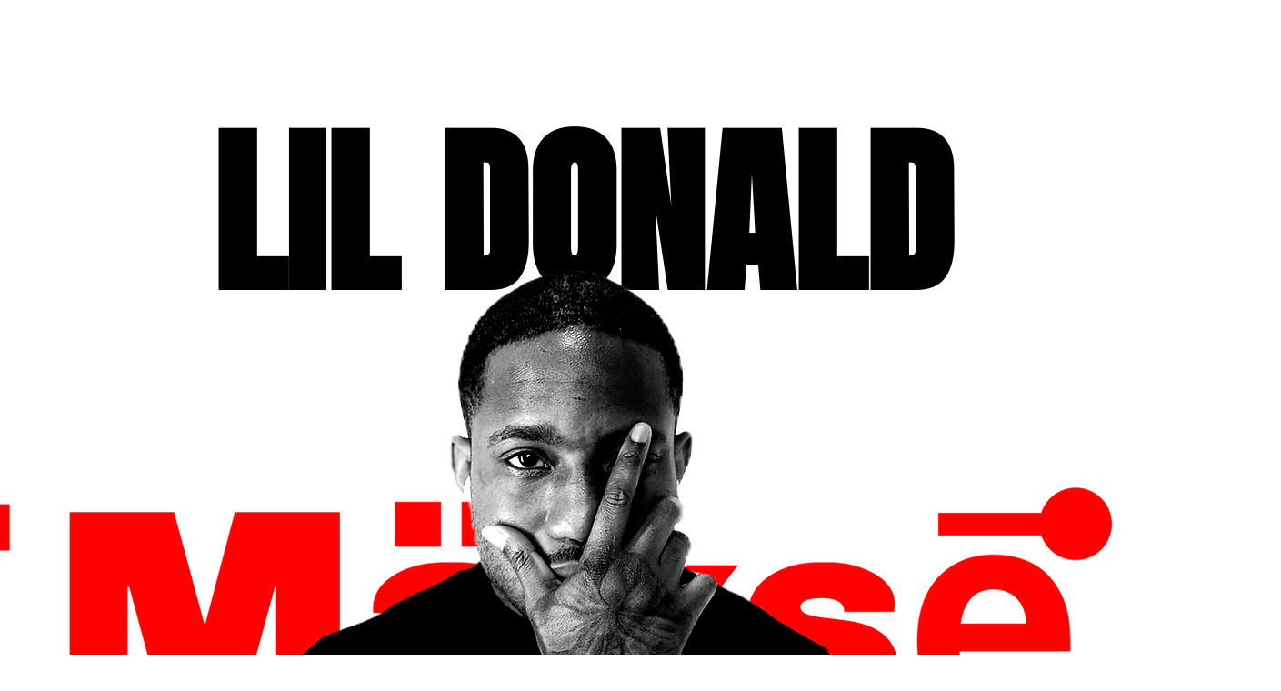

--- FILE ---
content_type: text/html; charset=UTF-8
request_url: https://www.themakseagency.com/lildonaldzaza
body_size: 234068
content:
<!DOCTYPE html>
<html lang="en">
<head>
  
  <!-- SEO Tags -->
  <title>Lil Donald zaza | THE MAKSE AGENCY</title>
  <link rel="canonical" href="https://www.themakseagency.com/lildonaldzaza"/>
  <meta property="og:title" content="Lil Donald zaza | THE MAKSE AGENCY"/>
  <meta property="og:image" content="https://static.wixstatic.com/media/5e3a4b_3f0e83409c744589a8659c0bdddf06c7~mv2.png/v1/fill/w_1088,h_664,al_c/5e3a4b_3f0e83409c744589a8659c0bdddf06c7~mv2.png"/>
  <meta property="og:image:width" content="1088"/>
  <meta property="og:image:height" content="664"/>
  <meta property="og:url" content="https://www.themakseagency.com/lildonaldzaza"/>
  <meta property="og:site_name" content="THE MAKSE AGENCY"/>
  <meta property="og:type" content="website"/>
  <meta name="twitter:card" content="summary_large_image"/>
  <meta name="twitter:title" content="Lil Donald zaza | THE MAKSE AGENCY"/>
  <meta name="twitter:image" content="https://static.wixstatic.com/media/5e3a4b_3f0e83409c744589a8659c0bdddf06c7~mv2.png/v1/fill/w_1088,h_664,al_c/5e3a4b_3f0e83409c744589a8659c0bdddf06c7~mv2.png"/>

  
  <meta charset='utf-8'>
  <meta name="viewport" content="width=device-width, initial-scale=1" id="wixDesktopViewport" />
  <meta http-equiv="X-UA-Compatible" content="IE=edge">
  <meta name="generator" content="Wix.com Website Builder"/>

  <link rel="icon" sizes="192x192" href="https://static.wixstatic.com/media/5e3a4b_3c61e6a564ab489e9b31e4883f3231cc%7Emv2.png/v1/fill/w_192%2Ch_192%2Clg_1%2Cusm_0.66_1.00_0.01/5e3a4b_3c61e6a564ab489e9b31e4883f3231cc%7Emv2.png" type="image/png"/>
  <link rel="shortcut icon" href="https://static.wixstatic.com/media/5e3a4b_3c61e6a564ab489e9b31e4883f3231cc%7Emv2.png/v1/fill/w_192%2Ch_192%2Clg_1%2Cusm_0.66_1.00_0.01/5e3a4b_3c61e6a564ab489e9b31e4883f3231cc%7Emv2.png" type="image/png"/>
  <link rel="apple-touch-icon" href="https://static.wixstatic.com/media/5e3a4b_3c61e6a564ab489e9b31e4883f3231cc%7Emv2.png/v1/fill/w_180%2Ch_180%2Clg_1%2Cusm_0.66_1.00_0.01/5e3a4b_3c61e6a564ab489e9b31e4883f3231cc%7Emv2.png" type="image/png"/>

  <!-- Safari Pinned Tab Icon -->
  <!-- <link rel="mask-icon" href="https://static.wixstatic.com/media/5e3a4b_3c61e6a564ab489e9b31e4883f3231cc%7Emv2.png/v1/fill/w_192%2Ch_192%2Clg_1%2Cusm_0.66_1.00_0.01/5e3a4b_3c61e6a564ab489e9b31e4883f3231cc%7Emv2.png"> -->

  <!-- Original trials -->
  


  <!-- Segmenter Polyfill -->
  <script>
    if (!window.Intl || !window.Intl.Segmenter) {
      (function() {
        var script = document.createElement('script');
        script.src = 'https://static.parastorage.com/unpkg/@formatjs/intl-segmenter@11.7.10/polyfill.iife.js';
        document.head.appendChild(script);
      })();
    }
  </script>

  <!-- Legacy Polyfills -->
  <script nomodule="" src="https://static.parastorage.com/unpkg/core-js-bundle@3.2.1/minified.js"></script>
  <script nomodule="" src="https://static.parastorage.com/unpkg/focus-within-polyfill@5.0.9/dist/focus-within-polyfill.js"></script>

  <!-- Performance API Polyfills -->
  <script>
  (function () {
    var noop = function noop() {};
    if ("performance" in window === false) {
      window.performance = {};
    }
    window.performance.mark = performance.mark || noop;
    window.performance.measure = performance.measure || noop;
    if ("now" in window.performance === false) {
      var nowOffset = Date.now();
      if (performance.timing && performance.timing.navigationStart) {
        nowOffset = performance.timing.navigationStart;
      }
      window.performance.now = function now() {
        return Date.now() - nowOffset;
      };
    }
  })();
  </script>

  <!-- Globals Definitions -->
  <script>
    (function () {
      var now = Date.now()
      window.initialTimestamps = {
        initialTimestamp: now,
        initialRequestTimestamp: Math.round(performance.timeOrigin ? performance.timeOrigin : now - performance.now())
      }

      window.thunderboltTag = "libs-releases-GA-local"
      window.thunderboltVersion = "1.16761.0"
    })();
  </script>

  <!-- Essential Viewer Model -->
  <script type="application/json" id="wix-essential-viewer-model">{"fleetConfig":{"fleetName":"thunderbolt-seo-isolated-renderer","type":"GA","code":0},"mode":{"qa":false,"enableTestApi":false,"debug":false,"ssrIndicator":false,"ssrOnly":false,"siteAssetsFallback":"enable","versionIndicator":false},"componentsLibrariesTopology":[{"artifactId":"editor-elements","namespace":"wixui","url":"https:\/\/static.parastorage.com\/services\/editor-elements\/1.14838.0"},{"artifactId":"editor-elements","namespace":"dsgnsys","url":"https:\/\/static.parastorage.com\/services\/editor-elements\/1.14838.0"}],"siteFeaturesConfigs":{"sessionManager":{"isRunningInDifferentSiteContext":false}},"language":{"userLanguage":"en"},"siteAssets":{"clientTopology":{"mediaRootUrl":"https:\/\/static.wixstatic.com","staticMediaUrl":"https:\/\/static.wixstatic.com\/media","moduleRepoUrl":"https:\/\/static.parastorage.com\/unpkg","fileRepoUrl":"https:\/\/static.parastorage.com\/services","viewerAppsUrl":"https:\/\/viewer-apps.parastorage.com","viewerAssetsUrl":"https:\/\/viewer-assets.parastorage.com","siteAssetsUrl":"https:\/\/siteassets.parastorage.com","pageJsonServerUrls":["https:\/\/pages.parastorage.com","https:\/\/staticorigin.wixstatic.com","https:\/\/www.themakseagency.com","https:\/\/fallback.wix.com\/wix-html-editor-pages-webapp\/page"],"pathOfTBModulesInFileRepoForFallback":"wix-thunderbolt\/dist\/"}},"siteFeatures":["accessibility","appMonitoring","assetsLoader","builderContextProviders","builderModuleLoader","businessLogger","captcha","clickHandlerRegistrar","commonConfig","componentsLoader","componentsRegistry","consentPolicy","cyclicTabbing","domSelectors","dynamicPages","environmentWixCodeSdk","environment","lightbox","locationWixCodeSdk","mpaNavigation","navigationManager","navigationPhases","ooi","pages","panorama","passwordProtectedPage","protectedPages","renderer","reporter","routerFetch","router","scrollRestoration","seoWixCodeSdk","seo","sessionManager","siteMembersWixCodeSdk","siteMembers","siteScrollBlocker","siteWixCodeSdk","speculationRules","ssrCache","stores","structureApi","thunderboltInitializer","tpaCommons","translations","usedPlatformApis","warmupData","windowMessageRegistrar","windowWixCodeSdk","wixCustomElementComponent","wixEmbedsApi","componentsReact","platform"],"site":{"externalBaseUrl":"https:\/\/www.themakseagency.com","isSEO":true},"media":{"staticMediaUrl":"https:\/\/static.wixstatic.com\/media","mediaRootUrl":"https:\/\/static.wixstatic.com\/","staticVideoUrl":"https:\/\/video.wixstatic.com\/"},"requestUrl":"https:\/\/www.themakseagency.com\/lildonaldzaza","rollout":{"siteAssetsVersionsRollout":false,"isDACRollout":0,"isTBRollout":false},"commonConfig":{"brand":"wix","host":"VIEWER","bsi":"","consentPolicy":{},"consentPolicyHeader":{},"siteRevision":"6046","renderingFlow":"NONE","language":"en","locale":"en"},"interactionSampleRatio":0.01,"dynamicModelUrl":"https:\/\/www.themakseagency.com\/_api\/v2\/dynamicmodel","accessTokensUrl":"https:\/\/www.themakseagency.com\/_api\/v1\/access-tokens","isExcludedFromSecurityExperiments":false,"experiments":{"specs.thunderbolt.hardenFetchAndXHR":true,"specs.thunderbolt.securityExperiments":true}}</script>
  <script>window.viewerModel = JSON.parse(document.getElementById('wix-essential-viewer-model').textContent)</script>

  <script>
    window.commonConfig = viewerModel.commonConfig
  </script>

  
  <!-- BEGIN handleAccessTokens bundle -->

  <script data-url="https://static.parastorage.com/services/wix-thunderbolt/dist/handleAccessTokens.inline.4f2f9a53.bundle.min.js">(()=>{"use strict";function e(e){let{context:o,property:r,value:n,enumerable:i=!0}=e,c=e.get,l=e.set;if(!r||void 0===n&&!c&&!l)return new Error("property and value are required");let a=o||globalThis,s=a?.[r],u={};if(void 0!==n)u.value=n;else{if(c){let e=t(c);e&&(u.get=e)}if(l){let e=t(l);e&&(u.set=e)}}let p={...u,enumerable:i||!1,configurable:!1};void 0!==n&&(p.writable=!1);try{Object.defineProperty(a,r,p)}catch(e){return e instanceof TypeError?s:e}return s}function t(e,t){return"function"==typeof e?e:!0===e?.async&&"function"==typeof e.func?t?async function(t){return e.func(t)}:async function(){return e.func()}:"function"==typeof e?.func?e.func:void 0}try{e({property:"strictDefine",value:e})}catch{}try{e({property:"defineStrictObject",value:r})}catch{}try{e({property:"defineStrictMethod",value:n})}catch{}var o=["toString","toLocaleString","valueOf","constructor","prototype"];function r(t){let{context:n,property:c,propertiesToExclude:l=[],skipPrototype:a=!1,hardenPrototypePropertiesToExclude:s=[]}=t;if(!c)return new Error("property is required");let u=(n||globalThis)[c],p={},f=i(n,c);u&&("object"==typeof u||"function"==typeof u)&&Reflect.ownKeys(u).forEach(t=>{if(!l.includes(t)&&!o.includes(t)){let o=i(u,t);if(o&&(o.writable||o.configurable)){let{value:r,get:n,set:i,enumerable:c=!1}=o,l={};void 0!==r?l.value=r:n?l.get=n:i&&(l.set=i);try{let o=e({context:u,property:t,...l,enumerable:c});p[t]=o}catch(e){if(!(e instanceof TypeError))throw e;try{p[t]=o.value||o.get||o.set}catch{}}}}});let d={originalObject:u,originalProperties:p};if(!a&&void 0!==u?.prototype){let e=r({context:u,property:"prototype",propertiesToExclude:s,skipPrototype:!0});e instanceof Error||(d.originalPrototype=e?.originalObject,d.originalPrototypeProperties=e?.originalProperties)}return e({context:n,property:c,value:u,enumerable:f?.enumerable}),d}function n(t,o){let r=(o||globalThis)[t],n=i(o||globalThis,t);return r&&n&&(n.writable||n.configurable)?(Object.freeze(r),e({context:globalThis,property:t,value:r})):r}function i(e,t){if(e&&t)try{return Reflect.getOwnPropertyDescriptor(e,t)}catch{return}}function c(e){if("string"!=typeof e)return e;try{return decodeURIComponent(e).toLowerCase().trim()}catch{return e.toLowerCase().trim()}}function l(e,t){let o="";if("string"==typeof e)o=e.split("=")[0]?.trim()||"";else{if(!e||"string"!=typeof e.name)return!1;o=e.name}return t.has(c(o)||"")}function a(e,t){let o;return o="string"==typeof e?e.split(";").map(e=>e.trim()).filter(e=>e.length>0):e||[],o.filter(e=>!l(e,t))}var s=null;function u(){return null===s&&(s=typeof Document>"u"?void 0:Object.getOwnPropertyDescriptor(Document.prototype,"cookie")),s}function p(t,o){if(!globalThis?.cookieStore)return;let r=globalThis.cookieStore.get.bind(globalThis.cookieStore),n=globalThis.cookieStore.getAll.bind(globalThis.cookieStore),i=globalThis.cookieStore.set.bind(globalThis.cookieStore),c=globalThis.cookieStore.delete.bind(globalThis.cookieStore);return e({context:globalThis.CookieStore.prototype,property:"get",value:async function(e){return l(("string"==typeof e?e:e.name)||"",t)?null:r.call(this,e)},enumerable:!0}),e({context:globalThis.CookieStore.prototype,property:"getAll",value:async function(){return a(await n.apply(this,Array.from(arguments)),t)},enumerable:!0}),e({context:globalThis.CookieStore.prototype,property:"set",value:async function(){let e=Array.from(arguments);if(!l(1===e.length?e[0].name:e[0],t))return i.apply(this,e);o&&console.warn(o)},enumerable:!0}),e({context:globalThis.CookieStore.prototype,property:"delete",value:async function(){let e=Array.from(arguments);if(!l(1===e.length?e[0].name:e[0],t))return c.apply(this,e)},enumerable:!0}),e({context:globalThis.cookieStore,property:"prototype",value:globalThis.CookieStore.prototype,enumerable:!1}),e({context:globalThis,property:"cookieStore",value:globalThis.cookieStore,enumerable:!0}),{get:r,getAll:n,set:i,delete:c}}var f=["TextEncoder","TextDecoder","XMLHttpRequestEventTarget","EventTarget","URL","JSON","Reflect","Object","Array","Map","Set","WeakMap","WeakSet","Promise","Symbol","Error"],d=["addEventListener","removeEventListener","dispatchEvent","encodeURI","encodeURIComponent","decodeURI","decodeURIComponent"];const y=(e,t)=>{try{const o=t?t.get.call(document):document.cookie;return o.split(";").map(e=>e.trim()).filter(t=>t?.startsWith(e))[0]?.split("=")[1]}catch(e){return""}},g=(e="",t="",o="/")=>`${e}=; ${t?`domain=${t};`:""} max-age=0; path=${o}; expires=Thu, 01 Jan 1970 00:00:01 GMT`;function m(){(function(){if("undefined"!=typeof window){const e=performance.getEntriesByType("navigation")[0];return"back_forward"===(e?.type||"")}return!1})()&&function(){const{counter:e}=function(){const e=b("getItem");if(e){const[t,o]=e.split("-"),r=o?parseInt(o,10):0;if(r>=3){const e=t?Number(t):0;if(Date.now()-e>6e4)return{counter:0}}return{counter:r}}return{counter:0}}();e<3?(!function(e=1){b("setItem",`${Date.now()}-${e}`)}(e+1),window.location.reload()):console.error("ATS: Max reload attempts reached")}()}function b(e,t){try{return sessionStorage[e]("reload",t||"")}catch(e){console.error("ATS: Error calling sessionStorage:",e)}}const h="client-session-bind",v="sec-fetch-unsupported",{experiments:w}=window.viewerModel,T=[h,"client-binding",v,"svSession","smSession","server-session-bind","wixSession2","wixSession3"].map(e=>e.toLowerCase()),{cookie:S}=function(t,o){let r=new Set(t);return e({context:document,property:"cookie",set:{func:e=>function(e,t,o,r){let n=u(),i=c(t.split(";")[0]||"")||"";[...o].every(e=>!i.startsWith(e.toLowerCase()))&&n?.set?n.set.call(e,t):r&&console.warn(r)}(document,e,r,o)},get:{func:()=>function(e,t){let o=u();if(!o?.get)throw new Error("Cookie descriptor or getter not available");return a(o.get.call(e),t).join("; ")}(document,r)},enumerable:!0}),{cookieStore:p(r,o),cookie:u()}}(T),k="tbReady",x="security_overrideGlobals",{experiments:E,siteFeaturesConfigs:C,accessTokensUrl:P}=window.viewerModel,R=P,M={},O=(()=>{const e=y(h,S);if(w["specs.thunderbolt.browserCacheReload"]){y(v,S)||e?b("removeItem"):m()}return(()=>{const e=g(h),t=g(h,location.hostname);S.set.call(document,e),S.set.call(document,t)})(),e})();O&&(M["client-binding"]=O);const D=fetch;addEventListener(k,function e(t){const{logger:o}=t.detail;try{window.tb.init({fetch:D,fetchHeaders:M})}catch(e){const t=new Error("TB003");o.meter(`${x}_${t.message}`,{paramsOverrides:{errorType:x,eventString:t.message}}),window?.viewerModel?.mode.debug&&console.error(e)}finally{removeEventListener(k,e)}}),E["specs.thunderbolt.hardenFetchAndXHR"]||(window.fetchDynamicModel=()=>C.sessionManager.isRunningInDifferentSiteContext?Promise.resolve({}):fetch(R,{credentials:"same-origin",headers:M}).then(function(e){if(!e.ok)throw new Error(`[${e.status}]${e.statusText}`);return e.json()}),window.dynamicModelPromise=window.fetchDynamicModel())})();
//# sourceMappingURL=https://static.parastorage.com/services/wix-thunderbolt/dist/handleAccessTokens.inline.4f2f9a53.bundle.min.js.map</script>

<!-- END handleAccessTokens bundle -->

<!-- BEGIN overrideGlobals bundle -->

<script data-url="https://static.parastorage.com/services/wix-thunderbolt/dist/overrideGlobals.inline.ec13bfcf.bundle.min.js">(()=>{"use strict";function e(e){let{context:r,property:o,value:n,enumerable:i=!0}=e,c=e.get,a=e.set;if(!o||void 0===n&&!c&&!a)return new Error("property and value are required");let l=r||globalThis,u=l?.[o],s={};if(void 0!==n)s.value=n;else{if(c){let e=t(c);e&&(s.get=e)}if(a){let e=t(a);e&&(s.set=e)}}let p={...s,enumerable:i||!1,configurable:!1};void 0!==n&&(p.writable=!1);try{Object.defineProperty(l,o,p)}catch(e){return e instanceof TypeError?u:e}return u}function t(e,t){return"function"==typeof e?e:!0===e?.async&&"function"==typeof e.func?t?async function(t){return e.func(t)}:async function(){return e.func()}:"function"==typeof e?.func?e.func:void 0}try{e({property:"strictDefine",value:e})}catch{}try{e({property:"defineStrictObject",value:o})}catch{}try{e({property:"defineStrictMethod",value:n})}catch{}var r=["toString","toLocaleString","valueOf","constructor","prototype"];function o(t){let{context:n,property:c,propertiesToExclude:a=[],skipPrototype:l=!1,hardenPrototypePropertiesToExclude:u=[]}=t;if(!c)return new Error("property is required");let s=(n||globalThis)[c],p={},f=i(n,c);s&&("object"==typeof s||"function"==typeof s)&&Reflect.ownKeys(s).forEach(t=>{if(!a.includes(t)&&!r.includes(t)){let r=i(s,t);if(r&&(r.writable||r.configurable)){let{value:o,get:n,set:i,enumerable:c=!1}=r,a={};void 0!==o?a.value=o:n?a.get=n:i&&(a.set=i);try{let r=e({context:s,property:t,...a,enumerable:c});p[t]=r}catch(e){if(!(e instanceof TypeError))throw e;try{p[t]=r.value||r.get||r.set}catch{}}}}});let d={originalObject:s,originalProperties:p};if(!l&&void 0!==s?.prototype){let e=o({context:s,property:"prototype",propertiesToExclude:u,skipPrototype:!0});e instanceof Error||(d.originalPrototype=e?.originalObject,d.originalPrototypeProperties=e?.originalProperties)}return e({context:n,property:c,value:s,enumerable:f?.enumerable}),d}function n(t,r){let o=(r||globalThis)[t],n=i(r||globalThis,t);return o&&n&&(n.writable||n.configurable)?(Object.freeze(o),e({context:globalThis,property:t,value:o})):o}function i(e,t){if(e&&t)try{return Reflect.getOwnPropertyDescriptor(e,t)}catch{return}}function c(e){if("string"!=typeof e)return e;try{return decodeURIComponent(e).toLowerCase().trim()}catch{return e.toLowerCase().trim()}}function a(e,t){return e instanceof Headers?e.forEach((r,o)=>{l(o,t)||e.delete(o)}):Object.keys(e).forEach(r=>{l(r,t)||delete e[r]}),e}function l(e,t){return!t.has(c(e)||"")}function u(e,t){let r=!0,o=function(e){let t,r;if(globalThis.Request&&e instanceof Request)t=e.url;else{if("function"!=typeof e?.toString)throw new Error("Unsupported type for url");t=e.toString()}try{return new URL(t).pathname}catch{return r=t.replace(/#.+/gi,"").split("?").shift(),r.startsWith("/")?r:`/${r}`}}(e),n=c(o);return n&&t.some(e=>n.includes(e))&&(r=!1),r}function s(t,r,o){let n=fetch,i=XMLHttpRequest,c=new Set(r);function s(){let e=new i,r=e.open,n=e.setRequestHeader;return e.open=function(){let n=Array.from(arguments),i=n[1];if(n.length<2||u(i,t))return r.apply(e,n);throw new Error(o||`Request not allowed for path ${i}`)},e.setRequestHeader=function(t,r){l(decodeURIComponent(t),c)&&n.call(e,t,r)},e}return e({property:"fetch",value:function(){let e=function(e,t){return globalThis.Request&&e[0]instanceof Request&&e[0]?.headers?a(e[0].headers,t):e[1]?.headers&&a(e[1].headers,t),e}(arguments,c);return u(arguments[0],t)?n.apply(globalThis,Array.from(e)):new Promise((e,t)=>{t(new Error(o||`Request not allowed for path ${arguments[0]}`))})},enumerable:!0}),e({property:"XMLHttpRequest",value:s,enumerable:!0}),Object.keys(i).forEach(e=>{s[e]=i[e]}),{fetch:n,XMLHttpRequest:i}}var p=["TextEncoder","TextDecoder","XMLHttpRequestEventTarget","EventTarget","URL","JSON","Reflect","Object","Array","Map","Set","WeakMap","WeakSet","Promise","Symbol","Error"],f=["addEventListener","removeEventListener","dispatchEvent","encodeURI","encodeURIComponent","decodeURI","decodeURIComponent"];const d=function(){let t=globalThis.open,r=document.open;function o(e,r,o){let n="string"!=typeof e,i=t.call(window,e,r,o);return n||e&&function(e){return e.startsWith("//")&&/(?:[a-z0-9](?:[a-z0-9-]{0,61}[a-z0-9])?\.)+[a-z0-9][a-z0-9-]{0,61}[a-z0-9]/g.test(`${location.protocol}:${e}`)&&(e=`${location.protocol}${e}`),!e.startsWith("http")||new URL(e).hostname===location.hostname}(e)?{}:i}return e({property:"open",value:o,context:globalThis,enumerable:!0}),e({property:"open",value:function(e,t,n){return e?o(e,t,n):r.call(document,e||"",t||"",n||"")},context:document,enumerable:!0}),{open:t,documentOpen:r}},y=function(){let t=document.createElement,r=Element.prototype.setAttribute,o=Element.prototype.setAttributeNS;return e({property:"createElement",context:document,value:function(n,i){let a=t.call(document,n,i);if("iframe"===c(n)){e({property:"srcdoc",context:a,get:()=>"",set:()=>{console.warn("`srcdoc` is not allowed in iframe elements.")}});let t=function(e,t){"srcdoc"!==e.toLowerCase()?r.call(a,e,t):console.warn("`srcdoc` attribute is not allowed to be set.")},n=function(e,t,r){"srcdoc"!==t.toLowerCase()?o.call(a,e,t,r):console.warn("`srcdoc` attribute is not allowed to be set.")};a.setAttribute=t,a.setAttributeNS=n}return a},enumerable:!0}),{createElement:t,setAttribute:r,setAttributeNS:o}},m=["client-binding"],b=["/_api/v1/access-tokens","/_api/v2/dynamicmodel","/_api/one-app-session-web/v3/businesses"],h=function(){let t=setTimeout,r=setInterval;return o("setTimeout",0,globalThis),o("setInterval",0,globalThis),{setTimeout:t,setInterval:r};function o(t,r,o){let n=o||globalThis,i=n[t];if(!i||"function"!=typeof i)throw new Error(`Function ${t} not found or is not a function`);e({property:t,value:function(){let e=Array.from(arguments);if("string"!=typeof e[r])return i.apply(n,e);console.warn(`Calling ${t} with a String Argument at index ${r} is not allowed`)},context:o,enumerable:!0})}},v=function(){if(navigator&&"serviceWorker"in navigator){let t=navigator.serviceWorker.register;return e({context:navigator.serviceWorker,property:"register",value:function(){console.log("Service worker registration is not allowed")},enumerable:!0}),{register:t}}return{}};performance.mark("overrideGlobals started");const{isExcludedFromSecurityExperiments:g,experiments:w}=window.viewerModel,E=!g&&w["specs.thunderbolt.securityExperiments"];try{d(),E&&y(),w["specs.thunderbolt.hardenFetchAndXHR"]&&E&&s(b,m),v(),(e=>{let t=[],r=[];r=r.concat(["TextEncoder","TextDecoder"]),e&&(r=r.concat(["XMLHttpRequestEventTarget","EventTarget"])),r=r.concat(["URL","JSON"]),e&&(t=t.concat(["addEventListener","removeEventListener"])),t=t.concat(["encodeURI","encodeURIComponent","decodeURI","decodeURIComponent"]),r=r.concat(["String","Number"]),e&&r.push("Object"),r=r.concat(["Reflect"]),t.forEach(e=>{n(e),["addEventListener","removeEventListener"].includes(e)&&n(e,document)}),r.forEach(e=>{o({property:e})})})(E),E&&h()}catch(e){window?.viewerModel?.mode.debug&&console.error(e);const t=new Error("TB006");window.fedops?.reportError(t,"security_overrideGlobals"),window.Sentry?window.Sentry.captureException(t):globalThis.defineStrictProperty("sentryBuffer",[t],window,!1)}performance.mark("overrideGlobals ended")})();
//# sourceMappingURL=https://static.parastorage.com/services/wix-thunderbolt/dist/overrideGlobals.inline.ec13bfcf.bundle.min.js.map</script>

<!-- END overrideGlobals bundle -->


  
  <script>
    window.commonConfig = viewerModel.commonConfig

	
  </script>

  <!-- Initial CSS -->
  <style data-url="https://static.parastorage.com/services/wix-thunderbolt/dist/main.347af09f.min.css">@keyframes slide-horizontal-new{0%{transform:translateX(100%)}}@keyframes slide-horizontal-old{80%{opacity:1}to{opacity:0;transform:translateX(-100%)}}@keyframes slide-vertical-new{0%{transform:translateY(-100%)}}@keyframes slide-vertical-old{80%{opacity:1}to{opacity:0;transform:translateY(100%)}}@keyframes out-in-new{0%{opacity:0}}@keyframes out-in-old{to{opacity:0}}:root:active-view-transition{view-transition-name:none}::view-transition{pointer-events:none}:root:active-view-transition::view-transition-new(page-group),:root:active-view-transition::view-transition-old(page-group){animation-duration:.6s;cursor:wait;pointer-events:all}:root:active-view-transition-type(SlideHorizontal)::view-transition-old(page-group){animation:slide-horizontal-old .6s cubic-bezier(.83,0,.17,1) forwards;mix-blend-mode:normal}:root:active-view-transition-type(SlideHorizontal)::view-transition-new(page-group){animation:slide-horizontal-new .6s cubic-bezier(.83,0,.17,1) backwards;mix-blend-mode:normal}:root:active-view-transition-type(SlideVertical)::view-transition-old(page-group){animation:slide-vertical-old .6s cubic-bezier(.83,0,.17,1) forwards;mix-blend-mode:normal}:root:active-view-transition-type(SlideVertical)::view-transition-new(page-group){animation:slide-vertical-new .6s cubic-bezier(.83,0,.17,1) backwards;mix-blend-mode:normal}:root:active-view-transition-type(OutIn)::view-transition-old(page-group){animation:out-in-old .35s cubic-bezier(.22,1,.36,1) forwards}:root:active-view-transition-type(OutIn)::view-transition-new(page-group){animation:out-in-new .35s cubic-bezier(.64,0,.78,0) .35s backwards}@media(prefers-reduced-motion:reduce){::view-transition-group(*),::view-transition-new(*),::view-transition-old(*){animation:none!important}}body,html{background:transparent;border:0;margin:0;outline:0;padding:0;vertical-align:baseline}body{--scrollbar-width:0px;font-family:Arial,Helvetica,sans-serif;font-size:10px}body,html{height:100%}body{overflow-x:auto;overflow-y:scroll}body:not(.responsive) #site-root{min-width:var(--site-width);width:100%}body:not([data-js-loaded]) [data-hide-prejs]{visibility:hidden}interact-element{display:contents}#SITE_CONTAINER{position:relative}:root{--one-unit:1vw;--section-max-width:9999px;--spx-stopper-max:9999px;--spx-stopper-min:0px;--browser-zoom:1}@supports(-webkit-appearance:none) and (stroke-color:transparent){:root{--safari-sticky-fix:opacity;--experimental-safari-sticky-fix:translateZ(0)}}@supports(container-type:inline-size){:root{--one-unit:1cqw}}[id^=oldHoverBox-]{mix-blend-mode:plus-lighter;transition:opacity .5s ease,visibility .5s ease}[data-mesh-id$=inlineContent-gridContainer]:has(>[id^=oldHoverBox-]){isolation:isolate}</style>
<style data-url="https://static.parastorage.com/services/wix-thunderbolt/dist/main.renderer.9cb0985f.min.css">a,abbr,acronym,address,applet,b,big,blockquote,button,caption,center,cite,code,dd,del,dfn,div,dl,dt,em,fieldset,font,footer,form,h1,h2,h3,h4,h5,h6,header,i,iframe,img,ins,kbd,label,legend,li,nav,object,ol,p,pre,q,s,samp,section,small,span,strike,strong,sub,sup,table,tbody,td,tfoot,th,thead,title,tr,tt,u,ul,var{background:transparent;border:0;margin:0;outline:0;padding:0;vertical-align:baseline}input,select,textarea{box-sizing:border-box;font-family:Helvetica,Arial,sans-serif}ol,ul{list-style:none}blockquote,q{quotes:none}ins{text-decoration:none}del{text-decoration:line-through}table{border-collapse:collapse;border-spacing:0}a{cursor:pointer;text-decoration:none}.testStyles{overflow-y:hidden}.reset-button{-webkit-appearance:none;background:none;border:0;color:inherit;font:inherit;line-height:normal;outline:0;overflow:visible;padding:0;-webkit-user-select:none;-moz-user-select:none;-ms-user-select:none}:focus{outline:none}body.device-mobile-optimized:not(.disable-site-overflow){overflow-x:hidden;overflow-y:scroll}body.device-mobile-optimized:not(.responsive) #SITE_CONTAINER{margin-left:auto;margin-right:auto;overflow-x:visible;position:relative;width:320px}body.device-mobile-optimized:not(.responsive):not(.blockSiteScrolling) #SITE_CONTAINER{margin-top:0}body.device-mobile-optimized>*{max-width:100%!important}body.device-mobile-optimized #site-root{overflow-x:hidden;overflow-y:hidden}@supports(overflow:clip){body.device-mobile-optimized #site-root{overflow-x:clip;overflow-y:clip}}body.device-mobile-non-optimized #SITE_CONTAINER #site-root{overflow-x:clip;overflow-y:clip}body.device-mobile-non-optimized.fullScreenMode{background-color:#5f6360}body.device-mobile-non-optimized.fullScreenMode #MOBILE_ACTIONS_MENU,body.device-mobile-non-optimized.fullScreenMode #SITE_BACKGROUND,body.device-mobile-non-optimized.fullScreenMode #site-root,body.fullScreenMode #WIX_ADS{visibility:hidden}body.fullScreenMode{overflow-x:hidden!important;overflow-y:hidden!important}body.fullScreenMode.device-mobile-optimized #TINY_MENU{opacity:0;pointer-events:none}body.fullScreenMode-scrollable.device-mobile-optimized{overflow-x:hidden!important;overflow-y:auto!important}body.fullScreenMode-scrollable.device-mobile-optimized #masterPage,body.fullScreenMode-scrollable.device-mobile-optimized #site-root{overflow-x:hidden!important;overflow-y:hidden!important}body.fullScreenMode-scrollable.device-mobile-optimized #SITE_BACKGROUND,body.fullScreenMode-scrollable.device-mobile-optimized #masterPage{height:auto!important}body.fullScreenMode-scrollable.device-mobile-optimized #masterPage.mesh-layout{height:0!important}body.blockSiteScrolling,body.siteScrollingBlocked{position:fixed;width:100%}body.blockSiteScrolling #SITE_CONTAINER{margin-top:calc(var(--blocked-site-scroll-margin-top)*-1)}#site-root{margin:0 auto;min-height:100%;position:relative;top:var(--wix-ads-height)}#site-root img:not([src]){visibility:hidden}#site-root svg img:not([src]){visibility:visible}.auto-generated-link{color:inherit}#SCROLL_TO_BOTTOM,#SCROLL_TO_TOP{height:0}.has-click-trigger{cursor:pointer}.fullScreenOverlay{bottom:0;display:flex;justify-content:center;left:0;overflow-y:hidden;position:fixed;right:0;top:-60px;z-index:1005}.fullScreenOverlay>.fullScreenOverlayContent{bottom:0;left:0;margin:0 auto;overflow:hidden;position:absolute;right:0;top:60px;transform:translateZ(0)}[data-mesh-id$=centeredContent],[data-mesh-id$=form],[data-mesh-id$=inlineContent]{pointer-events:none;position:relative}[data-mesh-id$=-gridWrapper],[data-mesh-id$=-rotated-wrapper]{pointer-events:none}[data-mesh-id$=-gridContainer]>*,[data-mesh-id$=-rotated-wrapper]>*,[data-mesh-id$=inlineContent]>:not([data-mesh-id$=-gridContainer]){pointer-events:auto}.device-mobile-optimized #masterPage.mesh-layout #SOSP_CONTAINER_CUSTOM_ID{grid-area:2/1/3/2;-ms-grid-row:2;position:relative}#masterPage.mesh-layout{-ms-grid-rows:max-content max-content min-content max-content;-ms-grid-columns:100%;align-items:start;display:-ms-grid;display:grid;grid-template-columns:100%;grid-template-rows:max-content max-content min-content max-content;justify-content:stretch}#masterPage.mesh-layout #PAGES_CONTAINER,#masterPage.mesh-layout #SITE_FOOTER-placeholder,#masterPage.mesh-layout #SITE_FOOTER_WRAPPER,#masterPage.mesh-layout #SITE_HEADER-placeholder,#masterPage.mesh-layout #SITE_HEADER_WRAPPER,#masterPage.mesh-layout #SOSP_CONTAINER_CUSTOM_ID[data-state~=mobileView],#masterPage.mesh-layout #soapAfterPagesContainer,#masterPage.mesh-layout #soapBeforePagesContainer{-ms-grid-row-align:start;-ms-grid-column-align:start;-ms-grid-column:1}#masterPage.mesh-layout #SITE_HEADER-placeholder,#masterPage.mesh-layout #SITE_HEADER_WRAPPER{grid-area:1/1/2/2;-ms-grid-row:1}#masterPage.mesh-layout #PAGES_CONTAINER,#masterPage.mesh-layout #soapAfterPagesContainer,#masterPage.mesh-layout #soapBeforePagesContainer{grid-area:3/1/4/2;-ms-grid-row:3}#masterPage.mesh-layout #soapAfterPagesContainer,#masterPage.mesh-layout #soapBeforePagesContainer{width:100%}#masterPage.mesh-layout #PAGES_CONTAINER{align-self:stretch}#masterPage.mesh-layout main#PAGES_CONTAINER{display:block}#masterPage.mesh-layout #SITE_FOOTER-placeholder,#masterPage.mesh-layout #SITE_FOOTER_WRAPPER{grid-area:4/1/5/2;-ms-grid-row:4}#masterPage.mesh-layout #SITE_PAGES,#masterPage.mesh-layout [data-mesh-id=PAGES_CONTAINERcenteredContent],#masterPage.mesh-layout [data-mesh-id=PAGES_CONTAINERinlineContent]{height:100%}#masterPage.mesh-layout.desktop>*{width:100%}#masterPage.mesh-layout #PAGES_CONTAINER,#masterPage.mesh-layout #SITE_FOOTER,#masterPage.mesh-layout #SITE_FOOTER_WRAPPER,#masterPage.mesh-layout #SITE_HEADER,#masterPage.mesh-layout #SITE_HEADER_WRAPPER,#masterPage.mesh-layout #SITE_PAGES,#masterPage.mesh-layout #masterPageinlineContent{position:relative}#masterPage.mesh-layout #SITE_HEADER{grid-area:1/1/2/2}#masterPage.mesh-layout #SITE_FOOTER{grid-area:4/1/5/2}#masterPage.mesh-layout.overflow-x-clip #SITE_FOOTER,#masterPage.mesh-layout.overflow-x-clip #SITE_HEADER{overflow-x:clip}[data-z-counter]{z-index:0}[data-z-counter="0"]{z-index:auto}.wixSiteProperties{-webkit-font-smoothing:antialiased;-moz-osx-font-smoothing:grayscale}:root{--wst-button-color-fill-primary:rgb(var(--color_48));--wst-button-color-border-primary:rgb(var(--color_49));--wst-button-color-text-primary:rgb(var(--color_50));--wst-button-color-fill-primary-hover:rgb(var(--color_51));--wst-button-color-border-primary-hover:rgb(var(--color_52));--wst-button-color-text-primary-hover:rgb(var(--color_53));--wst-button-color-fill-primary-disabled:rgb(var(--color_54));--wst-button-color-border-primary-disabled:rgb(var(--color_55));--wst-button-color-text-primary-disabled:rgb(var(--color_56));--wst-button-color-fill-secondary:rgb(var(--color_57));--wst-button-color-border-secondary:rgb(var(--color_58));--wst-button-color-text-secondary:rgb(var(--color_59));--wst-button-color-fill-secondary-hover:rgb(var(--color_60));--wst-button-color-border-secondary-hover:rgb(var(--color_61));--wst-button-color-text-secondary-hover:rgb(var(--color_62));--wst-button-color-fill-secondary-disabled:rgb(var(--color_63));--wst-button-color-border-secondary-disabled:rgb(var(--color_64));--wst-button-color-text-secondary-disabled:rgb(var(--color_65));--wst-color-fill-base-1:rgb(var(--color_36));--wst-color-fill-base-2:rgb(var(--color_37));--wst-color-fill-base-shade-1:rgb(var(--color_38));--wst-color-fill-base-shade-2:rgb(var(--color_39));--wst-color-fill-base-shade-3:rgb(var(--color_40));--wst-color-fill-accent-1:rgb(var(--color_41));--wst-color-fill-accent-2:rgb(var(--color_42));--wst-color-fill-accent-3:rgb(var(--color_43));--wst-color-fill-accent-4:rgb(var(--color_44));--wst-color-fill-background-primary:rgb(var(--color_11));--wst-color-fill-background-secondary:rgb(var(--color_12));--wst-color-text-primary:rgb(var(--color_15));--wst-color-text-secondary:rgb(var(--color_14));--wst-color-action:rgb(var(--color_18));--wst-color-disabled:rgb(var(--color_39));--wst-color-title:rgb(var(--color_45));--wst-color-subtitle:rgb(var(--color_46));--wst-color-line:rgb(var(--color_47));--wst-font-style-h2:var(--font_2);--wst-font-style-h3:var(--font_3);--wst-font-style-h4:var(--font_4);--wst-font-style-h5:var(--font_5);--wst-font-style-h6:var(--font_6);--wst-font-style-body-large:var(--font_7);--wst-font-style-body-medium:var(--font_8);--wst-font-style-body-small:var(--font_9);--wst-font-style-body-x-small:var(--font_10);--wst-color-custom-1:rgb(var(--color_13));--wst-color-custom-2:rgb(var(--color_16));--wst-color-custom-3:rgb(var(--color_17));--wst-color-custom-4:rgb(var(--color_19));--wst-color-custom-5:rgb(var(--color_20));--wst-color-custom-6:rgb(var(--color_21));--wst-color-custom-7:rgb(var(--color_22));--wst-color-custom-8:rgb(var(--color_23));--wst-color-custom-9:rgb(var(--color_24));--wst-color-custom-10:rgb(var(--color_25));--wst-color-custom-11:rgb(var(--color_26));--wst-color-custom-12:rgb(var(--color_27));--wst-color-custom-13:rgb(var(--color_28));--wst-color-custom-14:rgb(var(--color_29));--wst-color-custom-15:rgb(var(--color_30));--wst-color-custom-16:rgb(var(--color_31));--wst-color-custom-17:rgb(var(--color_32));--wst-color-custom-18:rgb(var(--color_33));--wst-color-custom-19:rgb(var(--color_34));--wst-color-custom-20:rgb(var(--color_35))}.wix-presets-wrapper{display:contents}</style>

  <meta name="format-detection" content="telephone=no">
  <meta name="skype_toolbar" content="skype_toolbar_parser_compatible">
  
  

  

  

  <!-- head performance data start -->
  
  <!-- head performance data end -->
  

    


    
<style data-href="https://static.parastorage.com/services/editor-elements-library/dist/thunderbolt/rb_wixui.thunderbolt[VerticalMenu_VerticalMenuSolidColorSkin].f3d639a0.min.css">.VUs9VM{margin:0 10px;opacity:.6}.m48Yht{height:auto!important}.fIxawB{direction:var(--direction)}.Ur5Vmd{direction:var(--item-direction);justify-content:var(--menu-item-align,var(--text-align,flex-start))}.A47Z2B{direction:var(--sub-menu-item-direction);justify-content:var(--sub-menu-item-align,var(--text-align,flex-start))}.IOfTmr .Z7cwZn{height:100%;position:relative;width:100%}.IOfTmr .E_2Q_U{min-width:100%;position:absolute;visibility:hidden;z-index:999}.IOfTmr .E_2Q_U.uf9Zs0{left:calc(100% + var(--SKINS_submenuMargin, 8px) - var(--brw, 1px))}.IOfTmr .E_2Q_U.pYmDZK{right:calc(100% + var(--SKINS_submenuMargin, 8px) - var(--brw, 1px))}.IOfTmr .E_2Q_U.OSGBAh{bottom:0}.IOfTmr .E_2Q_U.F8Lkq5{top:0}.IOfTmr .E_2Q_U:before{content:" ";height:100%;left:var(--sub-menu-open-direction-left,0);margin-left:calc(-1*var(--SKINS_submenuMargin, 8px));margin-right:calc(-1*var(--SKINS_submenuMargin, 8px));position:absolute;right:var(--sub-menu-open-direction-right,auto);top:0;width:var(--SKINS_submenuMargin,8px)}.IOfTmr .YGlZMx{background-color:rgba(var(--bg,var(--color_11,color_11)),var(--alpha-bg,1));border:solid var(--brw,1px) rgba(var(--brd,var(--color_15,color_15)),var(--alpha-brd,1));border-radius:var(--rd,0);box-shadow:var(--shd,0 1px 4px rgba(0,0,0,.6));box-sizing:border-box;height:calc(var(--item-height, 50px) - var(--separator-height-adjusted, 0px));transition:var(--itemBGColorTrans,background-color .4s ease 0s)}.IOfTmr .YGlZMx.amuh9Z>.DzUZFw>.a50_l6{cursor:default}.IOfTmr .YGlZMx.lBccMF{background-color:rgba(var(--bgs,var(--color_15,color_15)),var(--alpha-bgs,1))}.IOfTmr .YGlZMx.lBccMF>.DzUZFw>.a50_l6{color:rgb(var(--txts,var(--color_13,color_13)))}.IOfTmr .YGlZMx.F95vTA>.E_2Q_U{visibility:visible}.IOfTmr .YGlZMx.F95vTA:not(.amuh9Z){background-color:rgba(var(--bgh,var(--color_15,color_15)),var(--alpha-bgh,1))}.IOfTmr .YGlZMx.F95vTA:not(.amuh9Z)>.DzUZFw>.a50_l6{color:rgb(var(--txth,var(--color_13,color_13)))}.IOfTmr .E_2Q_U .YGlZMx{background-color:rgba(var(--SKINS_bgSubmenu,var(--color_11,color_11)),var(--alpha-SKINS_bgSubmenu,1));border-radius:var(--SKINS_submenuBR,0)}.IOfTmr .a50_l6{align-items:center;box-sizing:border-box;color:rgb(var(--txt,var(--color_15,color_15)));cursor:pointer;display:flex;font:var(--fnt,var(--font_1));height:100%;padding-left:var(--textSpacing,10px);padding-right:var(--textSpacing,10px);position:relative;white-space:nowrap}.IOfTmr .a50_l6,.IOfTmr .a50_l6:after{background-color:transparent;width:100%}.IOfTmr .a50_l6:after{content:" ";height:var(--separator-height-adjusted,0);left:0;position:absolute;top:100%}.IOfTmr .Z7cwZn .YGlZMx .a50_l6{line-height:calc(var(--item-height, 50px) - var(--separator-height-adjusted, 0px))}.IOfTmr .E_2Q_U .a50_l6{font:var(--SKINS_fntSubmenu,var(--font_1))}.IOfTmr .MfQCD7{height:var(--separator-height-adjusted,0);min-height:0;width:100%}.xyNFD3{margin:0 10px;opacity:.6}.gxChTi{height:auto!important}.J5AcBQ .ADkeoY{border:solid var(--brw,1px) rgba(var(--brd,var(--color_15,color_15)),var(--alpha-brd,1));border-radius:var(--rd,0);box-shadow:var(--shd,0 1px 4px rgba(0,0,0,.6))}.J5AcBQ .ybGdqG{border-bottom:solid var(--sepw,1px) rgba(var(--sep,var(--color_15,color_15)),var(--alpha-sep,1));height:100%;position:relative;width:100%}.J5AcBQ .ybGdqG:last-child{border-bottom:0}.J5AcBQ .niKtuR{border:solid var(--brw,1px) rgba(var(--brd,var(--color_15,color_15)),var(--alpha-brd,1));border-radius:var(--SKINS_submenuBR,0);box-shadow:var(--shd,0 1px 4px rgba(0,0,0,.6));box-sizing:border-box;min-width:100%;position:absolute;visibility:hidden;z-index:999}.J5AcBQ .niKtuR.pLtej1{left:calc(100% + var(--SKINS_submenuMargin, 8px))}.J5AcBQ .niKtuR.UPEerR{right:calc(100% + var(--SKINS_submenuMargin, 8px))}.J5AcBQ .niKtuR.sKAPJX{bottom:var(--brw,1px)}.J5AcBQ .niKtuR.asC21j{top:calc(-1*var(--brw, 1px))}.J5AcBQ .niKtuR:before{content:" ";height:100%;left:var(--sub-menu-open-direction-left,0);margin-left:calc(-1*var(--SKINS_submenuMargin, 8px));margin-right:calc(-1*var(--SKINS_submenuMargin, 8px));position:absolute;right:var(--sub-menu-open-direction-right,auto);top:0;width:var(--SKINS_submenuMargin,8px)}.J5AcBQ .i4bvwx{background-color:rgba(var(--bg,var(--color_11,color_11)),var(--alpha-bg,1));height:var(--item-height,50px);transition:var(--itemBGColorTrans,background-color .4s ease 0s)}.J5AcBQ .i4bvwx.yL5MMl>.qFH5R7>.kFPGSw{cursor:default}.J5AcBQ .i4bvwx.iLEOZ6{background-color:rgba(var(--bgs,var(--color_15,color_15)),var(--alpha-bgs,1))}.J5AcBQ .i4bvwx.iLEOZ6>.qFH5R7>.kFPGSw{color:rgb(var(--txts,var(--color_13,color_13)))}.J5AcBQ .i4bvwx.Bf9iOm>.niKtuR{visibility:visible}.J5AcBQ .i4bvwx.Bf9iOm:not(.yL5MMl){background-color:rgba(var(--bgh,var(--color_15,color_15)),var(--alpha-bgh,1))}.J5AcBQ .i4bvwx.Bf9iOm:not(.yL5MMl)>.qFH5R7>.kFPGSw{color:rgb(var(--txth,var(--color_13,color_13)))}.J5AcBQ .niKtuR .i4bvwx{background-color:rgba(var(--SKINS_bgSubmenu,var(--color_11,color_11)),var(--alpha-SKINS_bgSubmenu,1))}.J5AcBQ .niKtuR .ybGdqG .i4bvwx{border-radius:0}.J5AcBQ .ybGdqG:first-child .i4bvwx{border-radius:var(--rd,0);border-bottom-left-radius:0;border-bottom-right-radius:0}.J5AcBQ .ybGdqG:last-child .i4bvwx{border-bottom:0 solid transparent;border-radius:var(--rd,0);border-top-left-radius:0;border-top-right-radius:0}.J5AcBQ .kFPGSw{box-sizing:border-box;color:rgb(var(--txt,var(--color_15,color_15)));cursor:pointer;display:flex;font:var(--fnt,var(--font_1));height:100%;padding-left:var(--textSpacing,10px);padding-right:var(--textSpacing,10px);position:relative;white-space:nowrap}.J5AcBQ .kFPGSw,.J5AcBQ .kFPGSw:after{background-color:transparent;width:100%}.J5AcBQ .kFPGSw:after{content:" ";cursor:default;height:var(--sepw,1px);left:0;position:absolute;top:100%}.J5AcBQ .ybGdqG .i4bvwx .kFPGSw{line-height:var(--item-height,50px)}.J5AcBQ .niKtuR .kFPGSw{font:var(--SKINS_fntSubmenu,var(--font_1))}</style>
<style data-href="https://static.parastorage.com/services/editor-elements-library/dist/thunderbolt/rb_wixui.thunderbolt_bootstrap.a1b00b19.min.css">.cwL6XW{cursor:pointer}.sNF2R0{opacity:0}.hLoBV3{transition:opacity var(--transition-duration) cubic-bezier(.37,0,.63,1)}.Rdf41z,.hLoBV3{opacity:1}.ftlZWo{transition:opacity var(--transition-duration) cubic-bezier(.37,0,.63,1)}.ATGlOr,.ftlZWo{opacity:0}.KQSXD0{transition:opacity var(--transition-duration) cubic-bezier(.64,0,.78,0)}.KQSXD0,.pagQKE{opacity:1}._6zG5H{opacity:0;transition:opacity var(--transition-duration) cubic-bezier(.22,1,.36,1)}.BB49uC{transform:translateX(100%)}.j9xE1V{transition:transform var(--transition-duration) cubic-bezier(.87,0,.13,1)}.ICs7Rs,.j9xE1V{transform:translateX(0)}.DxijZJ{transition:transform var(--transition-duration) cubic-bezier(.87,0,.13,1)}.B5kjYq,.DxijZJ{transform:translateX(-100%)}.cJijIV{transition:transform var(--transition-duration) cubic-bezier(.87,0,.13,1)}.cJijIV,.hOxaWM{transform:translateX(0)}.T9p3fN{transform:translateX(100%);transition:transform var(--transition-duration) cubic-bezier(.87,0,.13,1)}.qDxYJm{transform:translateY(100%)}.aA9V0P{transition:transform var(--transition-duration) cubic-bezier(.87,0,.13,1)}.YPXPAS,.aA9V0P{transform:translateY(0)}.Xf2zsA{transition:transform var(--transition-duration) cubic-bezier(.87,0,.13,1)}.Xf2zsA,.y7Kt7s{transform:translateY(-100%)}.EeUgMu{transition:transform var(--transition-duration) cubic-bezier(.87,0,.13,1)}.EeUgMu,.fdHrtm{transform:translateY(0)}.WIFaG4{transform:translateY(100%);transition:transform var(--transition-duration) cubic-bezier(.87,0,.13,1)}body:not(.responsive) .JsJXaX{overflow-x:clip}:root:active-view-transition .JsJXaX{view-transition-name:page-group}.AnQkDU{display:grid;grid-template-columns:1fr;grid-template-rows:1fr;height:100%}.AnQkDU>div{align-self:stretch!important;grid-area:1/1/2/2;justify-self:stretch!important}.StylableButton2545352419__root{-archetype:box;border:none;box-sizing:border-box;cursor:pointer;display:block;height:100%;min-height:10px;min-width:10px;padding:0;touch-action:manipulation;width:100%}.StylableButton2545352419__root[disabled]{pointer-events:none}.StylableButton2545352419__root:not(:hover):not([disabled]).StylableButton2545352419--hasBackgroundColor{background-color:var(--corvid-background-color)!important}.StylableButton2545352419__root:hover:not([disabled]).StylableButton2545352419--hasHoverBackgroundColor{background-color:var(--corvid-hover-background-color)!important}.StylableButton2545352419__root:not(:hover)[disabled].StylableButton2545352419--hasDisabledBackgroundColor{background-color:var(--corvid-disabled-background-color)!important}.StylableButton2545352419__root:not(:hover):not([disabled]).StylableButton2545352419--hasBorderColor{border-color:var(--corvid-border-color)!important}.StylableButton2545352419__root:hover:not([disabled]).StylableButton2545352419--hasHoverBorderColor{border-color:var(--corvid-hover-border-color)!important}.StylableButton2545352419__root:not(:hover)[disabled].StylableButton2545352419--hasDisabledBorderColor{border-color:var(--corvid-disabled-border-color)!important}.StylableButton2545352419__root.StylableButton2545352419--hasBorderRadius{border-radius:var(--corvid-border-radius)!important}.StylableButton2545352419__root.StylableButton2545352419--hasBorderWidth{border-width:var(--corvid-border-width)!important}.StylableButton2545352419__root:not(:hover):not([disabled]).StylableButton2545352419--hasColor,.StylableButton2545352419__root:not(:hover):not([disabled]).StylableButton2545352419--hasColor .StylableButton2545352419__label{color:var(--corvid-color)!important}.StylableButton2545352419__root:hover:not([disabled]).StylableButton2545352419--hasHoverColor,.StylableButton2545352419__root:hover:not([disabled]).StylableButton2545352419--hasHoverColor .StylableButton2545352419__label{color:var(--corvid-hover-color)!important}.StylableButton2545352419__root:not(:hover)[disabled].StylableButton2545352419--hasDisabledColor,.StylableButton2545352419__root:not(:hover)[disabled].StylableButton2545352419--hasDisabledColor .StylableButton2545352419__label{color:var(--corvid-disabled-color)!important}.StylableButton2545352419__link{-archetype:box;box-sizing:border-box;color:#000;text-decoration:none}.StylableButton2545352419__container{align-items:center;display:flex;flex-basis:auto;flex-direction:row;flex-grow:1;height:100%;justify-content:center;overflow:hidden;transition:all .2s ease,visibility 0s;width:100%}.StylableButton2545352419__label{-archetype:text;-controller-part-type:LayoutChildDisplayDropdown,LayoutFlexChildSpacing(first);max-width:100%;min-width:1.8em;overflow:hidden;text-align:center;text-overflow:ellipsis;transition:inherit;white-space:nowrap}.StylableButton2545352419__root.StylableButton2545352419--isMaxContent .StylableButton2545352419__label{text-overflow:unset}.StylableButton2545352419__root.StylableButton2545352419--isWrapText .StylableButton2545352419__label{min-width:10px;overflow-wrap:break-word;white-space:break-spaces;word-break:break-word}.StylableButton2545352419__icon{-archetype:icon;-controller-part-type:LayoutChildDisplayDropdown,LayoutFlexChildSpacing(last);flex-shrink:0;height:50px;min-width:1px;transition:inherit}.StylableButton2545352419__icon.StylableButton2545352419--override{display:block!important}.StylableButton2545352419__icon svg,.StylableButton2545352419__icon>span{display:flex;height:inherit;width:inherit}.StylableButton2545352419__root:not(:hover):not([disalbed]).StylableButton2545352419--hasIconColor .StylableButton2545352419__icon svg{fill:var(--corvid-icon-color)!important;stroke:var(--corvid-icon-color)!important}.StylableButton2545352419__root:hover:not([disabled]).StylableButton2545352419--hasHoverIconColor .StylableButton2545352419__icon svg{fill:var(--corvid-hover-icon-color)!important;stroke:var(--corvid-hover-icon-color)!important}.StylableButton2545352419__root:not(:hover)[disabled].StylableButton2545352419--hasDisabledIconColor .StylableButton2545352419__icon svg{fill:var(--corvid-disabled-icon-color)!important;stroke:var(--corvid-disabled-icon-color)!important}.aeyn4z{bottom:0;left:0;position:absolute;right:0;top:0}.qQrFOK{cursor:pointer}.VDJedC{-webkit-tap-highlight-color:rgba(0,0,0,0);fill:var(--corvid-fill-color,var(--fill));fill-opacity:var(--fill-opacity);stroke:var(--corvid-stroke-color,var(--stroke));stroke-opacity:var(--stroke-opacity);stroke-width:var(--stroke-width);filter:var(--drop-shadow,none);opacity:var(--opacity);transform:var(--flip)}.VDJedC,.VDJedC svg{bottom:0;left:0;position:absolute;right:0;top:0}.VDJedC svg{height:var(--svg-calculated-height,100%);margin:auto;padding:var(--svg-calculated-padding,0);width:var(--svg-calculated-width,100%)}.VDJedC svg:not([data-type=ugc]){overflow:visible}.l4CAhn *{vector-effect:non-scaling-stroke}.Z_l5lU{-webkit-text-size-adjust:100%;-moz-text-size-adjust:100%;text-size-adjust:100%}ol.font_100,ul.font_100{color:#080808;font-family:"Arial, Helvetica, sans-serif",serif;font-size:10px;font-style:normal;font-variant:normal;font-weight:400;letter-spacing:normal;line-height:normal;margin:0;text-decoration:none}ol.font_100 li,ul.font_100 li{margin-bottom:12px}ol.wix-list-text-align,ul.wix-list-text-align{list-style-position:inside}ol.wix-list-text-align h1,ol.wix-list-text-align h2,ol.wix-list-text-align h3,ol.wix-list-text-align h4,ol.wix-list-text-align h5,ol.wix-list-text-align h6,ol.wix-list-text-align p,ul.wix-list-text-align h1,ul.wix-list-text-align h2,ul.wix-list-text-align h3,ul.wix-list-text-align h4,ul.wix-list-text-align h5,ul.wix-list-text-align h6,ul.wix-list-text-align p{display:inline}.HQSswv{cursor:pointer}.yi6otz{clip:rect(0 0 0 0);border:0;height:1px;margin:-1px;overflow:hidden;padding:0;position:absolute;width:1px}.zQ9jDz [data-attr-richtext-marker=true]{display:block}.zQ9jDz [data-attr-richtext-marker=true] table{border-collapse:collapse;margin:15px 0;width:100%}.zQ9jDz [data-attr-richtext-marker=true] table td{padding:12px;position:relative}.zQ9jDz [data-attr-richtext-marker=true] table td:after{border-bottom:1px solid currentColor;border-left:1px solid currentColor;bottom:0;content:"";left:0;opacity:.2;position:absolute;right:0;top:0}.zQ9jDz [data-attr-richtext-marker=true] table tr td:last-child:after{border-right:1px solid currentColor}.zQ9jDz [data-attr-richtext-marker=true] table tr:first-child td:after{border-top:1px solid currentColor}@supports(-webkit-appearance:none) and (stroke-color:transparent){.qvSjx3>*>:first-child{vertical-align:top}}@supports(-webkit-touch-callout:none){.qvSjx3>*>:first-child{vertical-align:top}}.LkZBpT :is(p,h1,h2,h3,h4,h5,h6,ul,ol,span[data-attr-richtext-marker],blockquote,div) [class$=rich-text__text],.LkZBpT :is(p,h1,h2,h3,h4,h5,h6,ul,ol,span[data-attr-richtext-marker],blockquote,div)[class$=rich-text__text]{color:var(--corvid-color,currentColor)}.LkZBpT :is(p,h1,h2,h3,h4,h5,h6,ul,ol,span[data-attr-richtext-marker],blockquote,div) span[style*=color]{color:var(--corvid-color,currentColor)!important}.Kbom4H{direction:var(--text-direction);min-height:var(--min-height);min-width:var(--min-width)}.Kbom4H .upNqi2{word-wrap:break-word;height:100%;overflow-wrap:break-word;position:relative;width:100%}.Kbom4H .upNqi2 ul{list-style:disc inside}.Kbom4H .upNqi2 li{margin-bottom:12px}.MMl86N blockquote,.MMl86N div,.MMl86N h1,.MMl86N h2,.MMl86N h3,.MMl86N h4,.MMl86N h5,.MMl86N h6,.MMl86N p{letter-spacing:normal;line-height:normal}.gYHZuN{min-height:var(--min-height);min-width:var(--min-width)}.gYHZuN .upNqi2{word-wrap:break-word;height:100%;overflow-wrap:break-word;position:relative;width:100%}.gYHZuN .upNqi2 ol,.gYHZuN .upNqi2 ul{letter-spacing:normal;line-height:normal;margin-inline-start:.5em;padding-inline-start:1.3em}.gYHZuN .upNqi2 ul{list-style-type:disc}.gYHZuN .upNqi2 ol{list-style-type:decimal}.gYHZuN .upNqi2 ol ul,.gYHZuN .upNqi2 ul ul{line-height:normal;list-style-type:circle}.gYHZuN .upNqi2 ol ol ul,.gYHZuN .upNqi2 ol ul ul,.gYHZuN .upNqi2 ul ol ul,.gYHZuN .upNqi2 ul ul ul{line-height:normal;list-style-type:square}.gYHZuN .upNqi2 li{font-style:inherit;font-weight:inherit;letter-spacing:normal;line-height:inherit}.gYHZuN .upNqi2 h1,.gYHZuN .upNqi2 h2,.gYHZuN .upNqi2 h3,.gYHZuN .upNqi2 h4,.gYHZuN .upNqi2 h5,.gYHZuN .upNqi2 h6,.gYHZuN .upNqi2 p{letter-spacing:normal;line-height:normal;margin-block:0;margin:0}.gYHZuN .upNqi2 a{color:inherit}.MMl86N,.ku3DBC{word-wrap:break-word;direction:var(--text-direction);min-height:var(--min-height);min-width:var(--min-width);mix-blend-mode:var(--blendMode,normal);overflow-wrap:break-word;pointer-events:none;text-align:start;text-shadow:var(--textOutline,0 0 transparent),var(--textShadow,0 0 transparent);text-transform:var(--textTransform,"none")}.MMl86N>*,.ku3DBC>*{pointer-events:auto}.MMl86N li,.ku3DBC li{font-style:inherit;font-weight:inherit;letter-spacing:normal;line-height:inherit}.MMl86N ol,.MMl86N ul,.ku3DBC ol,.ku3DBC ul{letter-spacing:normal;line-height:normal;margin-inline-end:0;margin-inline-start:.5em}.MMl86N:not(.Vq6kJx) ol,.MMl86N:not(.Vq6kJx) ul,.ku3DBC:not(.Vq6kJx) ol,.ku3DBC:not(.Vq6kJx) ul{padding-inline-end:0;padding-inline-start:1.3em}.MMl86N ul,.ku3DBC ul{list-style-type:disc}.MMl86N ol,.ku3DBC ol{list-style-type:decimal}.MMl86N ol ul,.MMl86N ul ul,.ku3DBC ol ul,.ku3DBC ul ul{list-style-type:circle}.MMl86N ol ol ul,.MMl86N ol ul ul,.MMl86N ul ol ul,.MMl86N ul ul ul,.ku3DBC ol ol ul,.ku3DBC ol ul ul,.ku3DBC ul ol ul,.ku3DBC ul ul ul{list-style-type:square}.MMl86N blockquote,.MMl86N div,.MMl86N h1,.MMl86N h2,.MMl86N h3,.MMl86N h4,.MMl86N h5,.MMl86N h6,.MMl86N p,.ku3DBC blockquote,.ku3DBC div,.ku3DBC h1,.ku3DBC h2,.ku3DBC h3,.ku3DBC h4,.ku3DBC h5,.ku3DBC h6,.ku3DBC p{margin-block:0;margin:0}.MMl86N a,.ku3DBC a{color:inherit}.Vq6kJx li{margin-inline-end:0;margin-inline-start:1.3em}.Vd6aQZ{overflow:hidden;padding:0;pointer-events:none;white-space:nowrap}.mHZSwn{display:none}.lvxhkV{bottom:0;left:0;position:absolute;right:0;top:0;width:100%}.QJjwEo{transform:translateY(-100%);transition:.2s ease-in}.kdBXfh{transition:.2s}.MP52zt{opacity:0;transition:.2s ease-in}.MP52zt.Bhu9m5{z-index:-1!important}.LVP8Wf{opacity:1;transition:.2s}.VrZrC0{height:auto}.VrZrC0,.cKxVkc{position:relative;width:100%}:host(:not(.device-mobile-optimized)) .vlM3HR,body:not(.device-mobile-optimized) .vlM3HR{margin-left:calc((100% - var(--site-width))/2);width:var(--site-width)}.AT7o0U[data-focuscycled=active]{outline:1px solid transparent}.AT7o0U[data-focuscycled=active]:not(:focus-within){outline:2px solid transparent;transition:outline .01s ease}.AT7o0U .vlM3HR{bottom:0;left:0;position:absolute;right:0;top:0}.Tj01hh,.jhxvbR{display:block;height:100%;width:100%}.jhxvbR img{max-width:var(--wix-img-max-width,100%)}.jhxvbR[data-animate-blur] img{filter:blur(9px);transition:filter .8s ease-in}.jhxvbR[data-animate-blur] img[data-load-done]{filter:none}.WzbAF8{direction:var(--direction)}.WzbAF8 .mpGTIt .O6KwRn{display:var(--item-display);height:var(--item-size);margin-block:var(--item-margin-block);margin-inline:var(--item-margin-inline);width:var(--item-size)}.WzbAF8 .mpGTIt .O6KwRn:last-child{margin-block:0;margin-inline:0}.WzbAF8 .mpGTIt .O6KwRn .oRtuWN{display:block}.WzbAF8 .mpGTIt .O6KwRn .oRtuWN .YaS0jR{height:var(--item-size);width:var(--item-size)}.WzbAF8 .mpGTIt{height:100%;position:absolute;white-space:nowrap;width:100%}:host(.device-mobile-optimized) .WzbAF8 .mpGTIt,body.device-mobile-optimized .WzbAF8 .mpGTIt{white-space:normal}.big2ZD{display:grid;grid-template-columns:1fr;grid-template-rows:1fr;height:calc(100% - var(--wix-ads-height));left:0;margin-top:var(--wix-ads-height);position:fixed;top:0;width:100%}.SHHiV9,.big2ZD{pointer-events:none;z-index:var(--pinned-layer-in-container,var(--above-all-in-container))}</style>
<style data-href="https://static.parastorage.com/services/editor-elements-library/dist/thunderbolt/rb_wixui.thunderbolt_bootstrap-classic.72e6a2a3.min.css">.PlZyDq{touch-action:manipulation}.uDW_Qe{align-items:center;box-sizing:border-box;display:flex;justify-content:var(--label-align);min-width:100%;text-align:initial;width:-moz-max-content;width:max-content}.uDW_Qe:before{max-width:var(--margin-start,0)}.uDW_Qe:after,.uDW_Qe:before{align-self:stretch;content:"";flex-grow:1}.uDW_Qe:after{max-width:var(--margin-end,0)}.FubTgk{height:100%}.FubTgk .uDW_Qe{border-radius:var(--corvid-border-radius,var(--rd,0));bottom:0;box-shadow:var(--shd,0 1px 4px rgba(0,0,0,.6));left:0;position:absolute;right:0;top:0;transition:var(--trans1,border-color .4s ease 0s,background-color .4s ease 0s)}.FubTgk .uDW_Qe:link,.FubTgk .uDW_Qe:visited{border-color:transparent}.FubTgk .l7_2fn{color:var(--corvid-color,rgb(var(--txt,var(--color_15,color_15))));font:var(--fnt,var(--font_5));margin:0;position:relative;transition:var(--trans2,color .4s ease 0s);white-space:nowrap}.FubTgk[aria-disabled=false] .uDW_Qe{background-color:var(--corvid-background-color,rgba(var(--bg,var(--color_17,color_17)),var(--alpha-bg,1)));border:solid var(--corvid-border-color,rgba(var(--brd,var(--color_15,color_15)),var(--alpha-brd,1))) var(--corvid-border-width,var(--brw,0));cursor:pointer!important}:host(.device-mobile-optimized) .FubTgk[aria-disabled=false]:active .uDW_Qe,body.device-mobile-optimized .FubTgk[aria-disabled=false]:active .uDW_Qe{background-color:var(--corvid-hover-background-color,rgba(var(--bgh,var(--color_18,color_18)),var(--alpha-bgh,1)));border-color:var(--corvid-hover-border-color,rgba(var(--brdh,var(--color_15,color_15)),var(--alpha-brdh,1)))}:host(.device-mobile-optimized) .FubTgk[aria-disabled=false]:active .l7_2fn,body.device-mobile-optimized .FubTgk[aria-disabled=false]:active .l7_2fn{color:var(--corvid-hover-color,rgb(var(--txth,var(--color_15,color_15))))}:host(:not(.device-mobile-optimized)) .FubTgk[aria-disabled=false]:hover .uDW_Qe,body:not(.device-mobile-optimized) .FubTgk[aria-disabled=false]:hover .uDW_Qe{background-color:var(--corvid-hover-background-color,rgba(var(--bgh,var(--color_18,color_18)),var(--alpha-bgh,1)));border-color:var(--corvid-hover-border-color,rgba(var(--brdh,var(--color_15,color_15)),var(--alpha-brdh,1)))}:host(:not(.device-mobile-optimized)) .FubTgk[aria-disabled=false]:hover .l7_2fn,body:not(.device-mobile-optimized) .FubTgk[aria-disabled=false]:hover .l7_2fn{color:var(--corvid-hover-color,rgb(var(--txth,var(--color_15,color_15))))}.FubTgk[aria-disabled=true] .uDW_Qe{background-color:var(--corvid-disabled-background-color,rgba(var(--bgd,204,204,204),var(--alpha-bgd,1)));border-color:var(--corvid-disabled-border-color,rgba(var(--brdd,204,204,204),var(--alpha-brdd,1)));border-style:solid;border-width:var(--corvid-border-width,var(--brw,0))}.FubTgk[aria-disabled=true] .l7_2fn{color:var(--corvid-disabled-color,rgb(var(--txtd,255,255,255)))}.uUxqWY{align-items:center;box-sizing:border-box;display:flex;justify-content:var(--label-align);min-width:100%;text-align:initial;width:-moz-max-content;width:max-content}.uUxqWY:before{max-width:var(--margin-start,0)}.uUxqWY:after,.uUxqWY:before{align-self:stretch;content:"";flex-grow:1}.uUxqWY:after{max-width:var(--margin-end,0)}.Vq4wYb[aria-disabled=false] .uUxqWY{cursor:pointer}:host(.device-mobile-optimized) .Vq4wYb[aria-disabled=false]:active .wJVzSK,body.device-mobile-optimized .Vq4wYb[aria-disabled=false]:active .wJVzSK{color:var(--corvid-hover-color,rgb(var(--txth,var(--color_15,color_15))));transition:var(--trans,color .4s ease 0s)}:host(:not(.device-mobile-optimized)) .Vq4wYb[aria-disabled=false]:hover .wJVzSK,body:not(.device-mobile-optimized) .Vq4wYb[aria-disabled=false]:hover .wJVzSK{color:var(--corvid-hover-color,rgb(var(--txth,var(--color_15,color_15))));transition:var(--trans,color .4s ease 0s)}.Vq4wYb .uUxqWY{bottom:0;left:0;position:absolute;right:0;top:0}.Vq4wYb .wJVzSK{color:var(--corvid-color,rgb(var(--txt,var(--color_15,color_15))));font:var(--fnt,var(--font_5));transition:var(--trans,color .4s ease 0s);white-space:nowrap}.Vq4wYb[aria-disabled=true] .wJVzSK{color:var(--corvid-disabled-color,rgb(var(--txtd,255,255,255)))}:host(:not(.device-mobile-optimized)) .CohWsy,body:not(.device-mobile-optimized) .CohWsy{display:flex}:host(:not(.device-mobile-optimized)) .V5AUxf,body:not(.device-mobile-optimized) .V5AUxf{-moz-column-gap:var(--margin);column-gap:var(--margin);direction:var(--direction);display:flex;margin:0 auto;position:relative;width:calc(100% - var(--padding)*2)}:host(:not(.device-mobile-optimized)) .V5AUxf>*,body:not(.device-mobile-optimized) .V5AUxf>*{direction:ltr;flex:var(--column-flex) 1 0%;left:0;margin-bottom:var(--padding);margin-top:var(--padding);min-width:0;position:relative;top:0}:host(.device-mobile-optimized) .V5AUxf,body.device-mobile-optimized .V5AUxf{display:block;padding-bottom:var(--padding-y);padding-left:var(--padding-x,0);padding-right:var(--padding-x,0);padding-top:var(--padding-y);position:relative}:host(.device-mobile-optimized) .V5AUxf>*,body.device-mobile-optimized .V5AUxf>*{margin-bottom:var(--margin);position:relative}:host(.device-mobile-optimized) .V5AUxf>:first-child,body.device-mobile-optimized .V5AUxf>:first-child{margin-top:var(--firstChildMarginTop,0)}:host(.device-mobile-optimized) .V5AUxf>:last-child,body.device-mobile-optimized .V5AUxf>:last-child{margin-bottom:var(--lastChildMarginBottom)}.LIhNy3{backface-visibility:hidden}.jhxvbR,.mtrorN{display:block;height:100%;width:100%}.jhxvbR img{max-width:var(--wix-img-max-width,100%)}.jhxvbR[data-animate-blur] img{filter:blur(9px);transition:filter .8s ease-in}.jhxvbR[data-animate-blur] img[data-load-done]{filter:none}.if7Vw2{height:100%;left:0;-webkit-mask-image:var(--mask-image,none);mask-image:var(--mask-image,none);-webkit-mask-position:var(--mask-position,0);mask-position:var(--mask-position,0);-webkit-mask-repeat:var(--mask-repeat,no-repeat);mask-repeat:var(--mask-repeat,no-repeat);-webkit-mask-size:var(--mask-size,100%);mask-size:var(--mask-size,100%);overflow:hidden;pointer-events:var(--fill-layer-background-media-pointer-events);position:absolute;top:0;width:100%}.if7Vw2.f0uTJH{clip:rect(0,auto,auto,0)}.if7Vw2 .i1tH8h{height:100%;position:absolute;top:0;width:100%}.if7Vw2 .DXi4PB{height:var(--fill-layer-image-height,100%);opacity:var(--fill-layer-image-opacity)}.if7Vw2 .DXi4PB img{height:100%;width:100%}@supports(-webkit-hyphens:none){.if7Vw2.f0uTJH{clip:auto;-webkit-clip-path:inset(0)}}.wG8dni{height:100%}.tcElKx{background-color:var(--bg-overlay-color);background-image:var(--bg-gradient);transition:var(--inherit-transition)}.ImALHf,.Ybjs9b{opacity:var(--fill-layer-video-opacity)}.UWmm3w{bottom:var(--media-padding-bottom);height:var(--media-padding-height);position:absolute;top:var(--media-padding-top);width:100%}.Yjj1af{transform:scale(var(--scale,1));transition:var(--transform-duration,transform 0s)}.ImALHf{height:100%;position:relative;width:100%}.KCM6zk{opacity:var(--fill-layer-video-opacity,var(--fill-layer-image-opacity,1))}.KCM6zk .DXi4PB,.KCM6zk .ImALHf,.KCM6zk .Ybjs9b{opacity:1}._uqPqy{clip-path:var(--fill-layer-clip)}._uqPqy,.eKyYhK{position:absolute;top:0}._uqPqy,.eKyYhK,.x0mqQS img{height:100%;width:100%}.pnCr6P{opacity:0}.blf7sp,.pnCr6P{position:absolute;top:0}.blf7sp{height:0;left:0;overflow:hidden;width:0}.rWP3Gv{left:0;pointer-events:var(--fill-layer-background-media-pointer-events);position:var(--fill-layer-background-media-position)}.Tr4n3d,.rWP3Gv,.wRqk6s{height:100%;top:0;width:100%}.wRqk6s{position:absolute}.Tr4n3d{background-color:var(--fill-layer-background-overlay-color);opacity:var(--fill-layer-background-overlay-blend-opacity-fallback,1);position:var(--fill-layer-background-overlay-position);transform:var(--fill-layer-background-overlay-transform)}@supports(mix-blend-mode:overlay){.Tr4n3d{mix-blend-mode:var(--fill-layer-background-overlay-blend-mode);opacity:var(--fill-layer-background-overlay-blend-opacity,1)}}.VXAmO2{--divider-pin-height__:min(1,calc(var(--divider-layers-pin-factor__) + 1));--divider-pin-layer-height__:var( --divider-layers-pin-factor__ );--divider-pin-border__:min(1,calc(var(--divider-layers-pin-factor__) / -1 + 1));height:calc(var(--divider-height__) + var(--divider-pin-height__)*var(--divider-layers-size__)*var(--divider-layers-y__))}.VXAmO2,.VXAmO2 .dy3w_9{left:0;position:absolute;width:100%}.VXAmO2 .dy3w_9{--divider-layer-i__:var(--divider-layer-i,0);background-position:left calc(50% + var(--divider-offset-x__) + var(--divider-layers-x__)*var(--divider-layer-i__)) bottom;background-repeat:repeat-x;border-bottom-style:solid;border-bottom-width:calc(var(--divider-pin-border__)*var(--divider-layer-i__)*var(--divider-layers-y__));height:calc(var(--divider-height__) + var(--divider-pin-layer-height__)*var(--divider-layer-i__)*var(--divider-layers-y__));opacity:calc(1 - var(--divider-layer-i__)/(var(--divider-layer-i__) + 1))}.UORcXs{--divider-height__:var(--divider-top-height,auto);--divider-offset-x__:var(--divider-top-offset-x,0px);--divider-layers-size__:var(--divider-top-layers-size,0);--divider-layers-y__:var(--divider-top-layers-y,0px);--divider-layers-x__:var(--divider-top-layers-x,0px);--divider-layers-pin-factor__:var(--divider-top-layers-pin-factor,0);border-top:var(--divider-top-padding,0) solid var(--divider-top-color,currentColor);opacity:var(--divider-top-opacity,1);top:0;transform:var(--divider-top-flip,scaleY(-1))}.UORcXs .dy3w_9{background-image:var(--divider-top-image,none);background-size:var(--divider-top-size,contain);border-color:var(--divider-top-color,currentColor);bottom:0;filter:var(--divider-top-filter,none)}.UORcXs .dy3w_9[data-divider-layer="1"]{display:var(--divider-top-layer-1-display,block)}.UORcXs .dy3w_9[data-divider-layer="2"]{display:var(--divider-top-layer-2-display,block)}.UORcXs .dy3w_9[data-divider-layer="3"]{display:var(--divider-top-layer-3-display,block)}.Io4VUz{--divider-height__:var(--divider-bottom-height,auto);--divider-offset-x__:var(--divider-bottom-offset-x,0px);--divider-layers-size__:var(--divider-bottom-layers-size,0);--divider-layers-y__:var(--divider-bottom-layers-y,0px);--divider-layers-x__:var(--divider-bottom-layers-x,0px);--divider-layers-pin-factor__:var(--divider-bottom-layers-pin-factor,0);border-bottom:var(--divider-bottom-padding,0) solid var(--divider-bottom-color,currentColor);bottom:0;opacity:var(--divider-bottom-opacity,1);transform:var(--divider-bottom-flip,none)}.Io4VUz .dy3w_9{background-image:var(--divider-bottom-image,none);background-size:var(--divider-bottom-size,contain);border-color:var(--divider-bottom-color,currentColor);bottom:0;filter:var(--divider-bottom-filter,none)}.Io4VUz .dy3w_9[data-divider-layer="1"]{display:var(--divider-bottom-layer-1-display,block)}.Io4VUz .dy3w_9[data-divider-layer="2"]{display:var(--divider-bottom-layer-2-display,block)}.Io4VUz .dy3w_9[data-divider-layer="3"]{display:var(--divider-bottom-layer-3-display,block)}.YzqVVZ{overflow:visible;position:relative}.mwF7X1{backface-visibility:hidden}.YGilLk{cursor:pointer}.Tj01hh{display:block}.MW5IWV,.Tj01hh{height:100%;width:100%}.MW5IWV{left:0;-webkit-mask-image:var(--mask-image,none);mask-image:var(--mask-image,none);-webkit-mask-position:var(--mask-position,0);mask-position:var(--mask-position,0);-webkit-mask-repeat:var(--mask-repeat,no-repeat);mask-repeat:var(--mask-repeat,no-repeat);-webkit-mask-size:var(--mask-size,100%);mask-size:var(--mask-size,100%);overflow:hidden;pointer-events:var(--fill-layer-background-media-pointer-events);position:absolute;top:0}.MW5IWV.N3eg0s{clip:rect(0,auto,auto,0)}.MW5IWV .Kv1aVt{height:100%;position:absolute;top:0;width:100%}.MW5IWV .dLPlxY{height:var(--fill-layer-image-height,100%);opacity:var(--fill-layer-image-opacity)}.MW5IWV .dLPlxY img{height:100%;width:100%}@supports(-webkit-hyphens:none){.MW5IWV.N3eg0s{clip:auto;-webkit-clip-path:inset(0)}}.VgO9Yg{height:100%}.LWbAav{background-color:var(--bg-overlay-color);background-image:var(--bg-gradient);transition:var(--inherit-transition)}.K_YxMd,.yK6aSC{opacity:var(--fill-layer-video-opacity)}.NGjcJN{bottom:var(--media-padding-bottom);height:var(--media-padding-height);position:absolute;top:var(--media-padding-top);width:100%}.mNGsUM{transform:scale(var(--scale,1));transition:var(--transform-duration,transform 0s)}.K_YxMd{height:100%;position:relative;width:100%}wix-media-canvas{display:block;height:100%}.I8xA4L{opacity:var(--fill-layer-video-opacity,var(--fill-layer-image-opacity,1))}.I8xA4L .K_YxMd,.I8xA4L .dLPlxY,.I8xA4L .yK6aSC{opacity:1}.bX9O_S{clip-path:var(--fill-layer-clip)}.Z_wCwr,.bX9O_S{position:absolute;top:0}.Jxk_UL img,.Z_wCwr,.bX9O_S{height:100%;width:100%}.K8MSra{opacity:0}.K8MSra,.YTb3b4{position:absolute;top:0}.YTb3b4{height:0;left:0;overflow:hidden;width:0}.SUz0WK{left:0;pointer-events:var(--fill-layer-background-media-pointer-events);position:var(--fill-layer-background-media-position)}.FNxOn5,.SUz0WK,.m4khSP{height:100%;top:0;width:100%}.FNxOn5{position:absolute}.m4khSP{background-color:var(--fill-layer-background-overlay-color);opacity:var(--fill-layer-background-overlay-blend-opacity-fallback,1);position:var(--fill-layer-background-overlay-position);transform:var(--fill-layer-background-overlay-transform)}@supports(mix-blend-mode:overlay){.m4khSP{mix-blend-mode:var(--fill-layer-background-overlay-blend-mode);opacity:var(--fill-layer-background-overlay-blend-opacity,1)}}._C0cVf{bottom:0;left:0;position:absolute;right:0;top:0;width:100%}.hFwGTD{transform:translateY(-100%);transition:.2s ease-in}.IQgXoP{transition:.2s}.Nr3Nid{opacity:0;transition:.2s ease-in}.Nr3Nid.l4oO6c{z-index:-1!important}.iQuoC4{opacity:1;transition:.2s}.CJF7A2{height:auto}.CJF7A2,.U4Bvut{position:relative;width:100%}:host(:not(.device-mobile-optimized)) .G5K6X8,body:not(.device-mobile-optimized) .G5K6X8{margin-left:calc((100% - var(--site-width))/2);width:var(--site-width)}.xU8fqS[data-focuscycled=active]{outline:1px solid transparent}.xU8fqS[data-focuscycled=active]:not(:focus-within){outline:2px solid transparent;transition:outline .01s ease}.xU8fqS ._4XcTfy{background-color:var(--screenwidth-corvid-background-color,rgba(var(--bg,var(--color_11,color_11)),var(--alpha-bg,1)));border-bottom:var(--brwb,0) solid var(--screenwidth-corvid-border-color,rgba(var(--brd,var(--color_15,color_15)),var(--alpha-brd,1)));border-top:var(--brwt,0) solid var(--screenwidth-corvid-border-color,rgba(var(--brd,var(--color_15,color_15)),var(--alpha-brd,1)));bottom:0;box-shadow:var(--shd,0 0 5px rgba(0,0,0,.7));left:0;position:absolute;right:0;top:0}.xU8fqS .gUbusX{background-color:rgba(var(--bgctr,var(--color_11,color_11)),var(--alpha-bgctr,1));border-radius:var(--rd,0);bottom:var(--brwb,0);top:var(--brwt,0)}.xU8fqS .G5K6X8,.xU8fqS .gUbusX{left:0;position:absolute;right:0}.xU8fqS .G5K6X8{bottom:0;top:0}:host(.device-mobile-optimized) .xU8fqS .G5K6X8,body.device-mobile-optimized .xU8fqS .G5K6X8{left:10px;right:10px}.SPY_vo{pointer-events:none}.BmZ5pC{min-height:calc(100vh - var(--wix-ads-height));min-width:var(--site-width);position:var(--bg-position);top:var(--wix-ads-height)}.BmZ5pC,.nTOEE9{height:100%;width:100%}.nTOEE9{overflow:hidden;position:relative}.nTOEE9.sqUyGm:hover{cursor:url([data-uri]),auto}.nTOEE9.C_JY0G:hover{cursor:url([data-uri]),auto}.RZQnmg{background-color:rgb(var(--color_11));border-radius:50%;bottom:12px;height:40px;opacity:0;pointer-events:none;position:absolute;right:12px;width:40px}.RZQnmg path{fill:rgb(var(--color_15))}.RZQnmg:focus{cursor:auto;opacity:1;pointer-events:auto}.rYiAuL{cursor:pointer}.gSXewE{height:0;left:0;overflow:hidden;top:0;width:0}.OJQ_3L,.gSXewE{position:absolute}.OJQ_3L{background-color:rgb(var(--color_11));border-radius:300px;bottom:0;cursor:pointer;height:40px;margin:16px 16px;opacity:0;pointer-events:none;right:0;width:40px}.OJQ_3L path{fill:rgb(var(--color_12))}.OJQ_3L:focus{cursor:auto;opacity:1;pointer-events:auto}.j7pOnl{box-sizing:border-box;height:100%;width:100%}.BI8PVQ{min-height:var(--image-min-height);min-width:var(--image-min-width)}.BI8PVQ img,img.BI8PVQ{filter:var(--filter-effect-svg-url);-webkit-mask-image:var(--mask-image,none);mask-image:var(--mask-image,none);-webkit-mask-position:var(--mask-position,0);mask-position:var(--mask-position,0);-webkit-mask-repeat:var(--mask-repeat,no-repeat);mask-repeat:var(--mask-repeat,no-repeat);-webkit-mask-size:var(--mask-size,100% 100%);mask-size:var(--mask-size,100% 100%);-o-object-position:var(--object-position);object-position:var(--object-position)}.MazNVa{left:var(--left,auto);position:var(--position-fixed,static);top:var(--top,auto);z-index:var(--z-index,auto)}.MazNVa .BI8PVQ img{box-shadow:0 0 0 #000;position:static;-webkit-user-select:none;-moz-user-select:none;-ms-user-select:none;user-select:none}.MazNVa .j7pOnl{display:block;overflow:hidden}.MazNVa .BI8PVQ{overflow:hidden}.c7cMWz{bottom:0;left:0;position:absolute;right:0;top:0}.FVGvCX{height:auto;position:relative;width:100%}body:not(.responsive) .zK7MhX{align-self:start;grid-area:1/1/1/1;height:100%;justify-self:stretch;left:0;position:relative}:host(:not(.device-mobile-optimized)) .c7cMWz,body:not(.device-mobile-optimized) .c7cMWz{margin-left:calc((100% - var(--site-width))/2);width:var(--site-width)}.fEm0Bo .c7cMWz{background-color:rgba(var(--bg,var(--color_11,color_11)),var(--alpha-bg,1));overflow:hidden}:host(.device-mobile-optimized) .c7cMWz,body.device-mobile-optimized .c7cMWz{left:10px;right:10px}.PFkO7r{bottom:0;left:0;position:absolute;right:0;top:0}.HT5ybB{height:auto;position:relative;width:100%}body:not(.responsive) .dBAkHi{align-self:start;grid-area:1/1/1/1;height:100%;justify-self:stretch;left:0;position:relative}:host(:not(.device-mobile-optimized)) .PFkO7r,body:not(.device-mobile-optimized) .PFkO7r{margin-left:calc((100% - var(--site-width))/2);width:var(--site-width)}:host(.device-mobile-optimized) .PFkO7r,body.device-mobile-optimized .PFkO7r{left:10px;right:10px}</style>
<style data-href="https://static.parastorage.com/services/editor-elements-library/dist/thunderbolt/rb_wixui.thunderbolt[Container_DefaultAreaSkin].49a83073.min.css">.cwL6XW{cursor:pointer}.KaEeLN{--container-corvid-border-color:rgba(var(--brd,var(--color_15,color_15)),var(--alpha-brd,1));--container-corvid-border-size:var(--brw,1px);--container-corvid-background-color:rgba(var(--bg,var(--color_11,color_11)),var(--alpha-bg,1));--backdrop-filter:$backdrop-filter}.uYj0Sg{-webkit-backdrop-filter:var(--backdrop-filter,none);backdrop-filter:var(--backdrop-filter,none);background-color:var(--container-corvid-background-color,rgba(var(--bg,var(--color_11,color_11)),var(--alpha-bg,1)));background-image:var(--bg-gradient,none);border:var(--container-corvid-border-width,var(--brw,1px)) solid var(--container-corvid-border-color,rgba(var(--brd,var(--color_15,color_15)),var(--alpha-brd,1)));border-radius:var(--rd,5px);bottom:0;box-shadow:var(--shd,0 1px 4px rgba(0,0,0,.6));left:0;position:absolute;right:0;top:0}</style>
<style data-href="https://static.parastorage.com/services/editor-elements-library/dist/thunderbolt/rb_wixui.thunderbolt[SkipToContentButton].39deac6a.min.css">.LHrbPP{background:#fff;border-radius:24px;color:#116dff;cursor:pointer;font-family:Helvetica,Arial,メイリオ,meiryo,ヒラギノ角ゴ pro w3,hiragino kaku gothic pro,sans-serif;font-size:14px;height:0;left:50%;margin-left:-94px;opacity:0;padding:0 24px 0 24px;pointer-events:none;position:absolute;top:60px;width:0;z-index:9999}.LHrbPP:focus{border:2px solid;height:40px;opacity:1;pointer-events:auto;width:auto}</style>
<style data-href="https://static.parastorage.com/services/editor-elements-library/dist/thunderbolt/rb_wixui.thunderbolt[MusicPlayer].0eb8a792.min.css">.ArtistName2701513331__title{color:inherit;display:inline-block;font-size:16px;line-height:1;overflow:hidden;text-overflow:ellipsis;white-space:nowrap}.Cover2206545806__cover{background-position:50%;background-size:cover;display:block;height:70px;width:70px}.TimeStamp49918727__time{display:block;font-family:Helvetica Neue,HelveticaNeue-Light,Helvetica Neue Light,Avenir,Gordita,Helvetica,Arial,sans-serif;font-size:12px;line-height:1;opacity:.6;padding:4px 0 4px 12px;white-space:nowrap}.TrackName3057130458__title{color:inherit;display:inline-block;font-size:16px;line-height:1;overflow:hidden;text-overflow:ellipsis;white-space:nowrap}.PlayPause170508545__button{fill:currentColor;background:transparent;border:0;color:currentColor;cursor:pointer;display:block;height:20px;padding:0;transition:color .4s ease,opacity .4s ease;width:18px}.PlayPause170508545__disabled,.PlayPause170508545__disabled:hover,.ProgressBar3199726361__disabled,.ProgressBar3199726361__disabled:hover{color:grey}.ProgressBar3199726361__disabled::-webkit-slider-thumb{display:none}.ProgressBar3199726361__disabled::-moz-range-thumb{display:none}.ProgressBar3199726361__disabled::-ms-thumb{display:none}.ProgressBar3199726361__mixin-range-track{background:transparent;border:0;border-radius:50px;height:100%;-webkit-user-select:none;-moz-user-select:none;-ms-user-select:none;user-select:none}.ProgressBar3199726361__mixin-range-thumb{background:#fff;border:0;border-radius:50px;height:4px;margin:0;position:relative;transition:all .3s ease;width:4px}.ProgressBar3199726361__container{height:4px;margin:8px 0;position:relative;width:100%}.ProgressBar3199726361__container:after,.ProgressBar3199726361__container:before{border-radius:50px;content:"";display:none;height:100%;left:0;position:absolute;top:0;width:100%}.ProgressBar3199726361__container:before{background:currentColor;display:block;opacity:.2}@keyframes ProgressBar3199726361__progress-bar-stripes{0%{background-position:12px 0}to{background-position:0 0}}.ProgressBar3199726361__container.ProgressBar3199726361__loading:after{animation:ProgressBar3199726361__progress-bar-stripes 1s linear infinite;background:linear-gradient(45deg,currentColor 25%,transparent 0,transparent 50%,currentColor 0,currentColor 75%,transparent 0,transparent);background-size:12px 12px;display:block;opacity:.15;pointer-events:none}.ProgressBar3199726361__progress{-webkit-appearance:none;background-color:transparent;border:0;border-radius:50px;color:currentColor;height:100%;left:0;margin:0;opacity:.3;position:absolute;top:0;width:100%}.ProgressBar3199726361__progress::-webkit-progress-bar{background-color:transparent;border-radius:50px}.ProgressBar3199726361__progress::-moz-progress-bar{background-color:currentColor;border-radius:50px}.ProgressBar3199726361__progress::-webkit-progress-value{background-color:currentColor;border-radius:50px}.ProgressBar3199726361__progress::-ms-fill{border-radius:50px}.ProgressBar3199726361__range{-webkit-appearance:none;background:transparent;border:0;border-radius:50px;box-sizing:content-box;color:currentColor;cursor:pointer;display:block;height:100%;left:0;margin:0;padding:8px 0;position:absolute;top:-8px;transition:color .3s ease;width:100%}.ProgressBar3199726361__range::-webkit-slider-runnable-track{background:transparent;background-image:linear-gradient(to right,currentColor var(--value,0),transparent var(--value,0));border:0;border-radius:50px;height:100%;-webkit-user-select:none;-moz-user-select:none;-ms-user-select:none;user-select:none}.ProgressBar3199726361__range::-webkit-slider-thumb{-webkit-appearance:none;background:#fff;border:0;border-radius:50px;height:4px;margin:0;margin-left:-2px;position:relative;transform:translateX(var(--value,0));transition:all .3s ease;width:4px}.ProgressBar3199726361__range::-moz-range-track{background:transparent;border:0;border-radius:50px;height:100%;-webkit-user-select:none;-moz-user-select:none;-ms-user-select:none;user-select:none}.ProgressBar3199726361__range::-moz-range-thumb{background:#fff;border:0;border-radius:50px;height:4px;margin:0;position:relative;transform:translateX(-2px);transition:all .3s ease;width:4px}.ProgressBar3199726361__range::-moz-range-progress{background:currentColor;border-radius:50px;height:100%}.ProgressBar3199726361__range::-moz-focus-outer{border:0}.ProgressBar3199726361__range:active::-webkit-slider-thumb,.ProgressBar3199726361__range:hover::-webkit-slider-thumb{transform:scale(3)}.ProgressBar3199726361__range:active::-moz-range-thumb,.ProgressBar3199726361__range:hover::-moz-range-thumb{transform:scale(3)}.ProgressBar3199726361__range:active::-ms-thumb,.ProgressBar3199726361__range:hover::-ms-thumb{transform:scale(3)}.Mute3709903202__button{background:transparent;border:0;color:inherit;cursor:pointer;display:block;outline:0;padding:0;transition:color .4s ease,opacity .4s ease}.VolumeBars501740436__container{align-items:center;cursor:pointer;display:flex;flex-direction:row;margin:0;padding:0}.VolumeBars501740436__container .VolumeBars501740436__barItemContainer{display:inline}.VolumeBars501740436__bar{background-color:#fff;height:10px;margin:0 1px;opacity:.3;width:4px}.VolumeBars501740436__bar.VolumeBars501740436--on{opacity:1}.Forward1539050259__button,.Rate2373672720__button{color:inherit;outline:0}.Forward1539050259__button,.Rate2373672720__button,.Skip2788952351__button{background:transparent;border:0;cursor:pointer;display:block;padding:0;transition:color .4s ease,opacity .4s ease}.Skip2788952351__button{fill:currentColor;color:currentColor;height:20px;width:25px}.Skip2788952351__iconWrapper{align-items:center;display:flex;height:20px;justify-content:center}.Skip2788952351__backSkip{transform:rotate(.5turn)}.Skip2788952351__disabled,.Skip2788952351__disabled:hover{color:grey}.MusicPlayer2802357603__root{--display:flex;box-shadow:none;box-sizing:border-box;color:rgba(var(--regularColor,var(--color_15)),var(--alpha-regularColor,1));direction:var(--direction,inherit);display:var(--display);flex-direction:column;font:var(--font,var(--font_8));height:100%;min-height:40px;overflow:hidden;position:relative;text-align:left;width:100%}.MusicPlayer2802357603__mainLayoutWrapper{direction:var(--cover-direction,inherit);display:flex;height:100%;width:100%}.MusicPlayer2802357603__root.MusicPlayer2802357603--isClassicLayout .MusicPlayer2802357603__mainLayoutWrapper{background:rgba(var(--backgroundColor,var(--color_11)),var(--alpha-backgroundColor,1));border:var(--borderSize,0) solid rgba(var(--borderColor,var(--color_15)),var(--alpha-borderColor,1));border-radius:var(--borderRadius,0);box-sizing:border-box;overflow:hidden}.MusicPlayer2802357603__root.MusicPlayer2802357603--isIconLayout{background:transparent}.MusicPlayer2802357603__title{font-size:inherit;text-align:left}.MusicPlayer2802357603__title+.MusicPlayer2802357603__title{opacity:.6}.MusicPlayer2802357603__title+.MusicPlayer2802357603__title:before{content:"-";opacity:1;padding:.4em}.MusicPlayer2802357603__title+.MusicPlayer2802357603__title:empty:before,.MusicPlayer2802357603__title:empty+.MusicPlayer2802357603__title:before{content:"";display:none}.MusicPlayer2802357603__cover{width:100%}.MusicPlayer2802357603__progressLayout .MusicPlayer2802357603__progressRangeBar::-webkit-slider-thumb{background-color:rgba(var(--regularColor,var(--color_15)),var(--alpha-regularColor,1))}.MusicPlayer2802357603__progressLayout .MusicPlayer2802357603__progressRangeBar::-moz-range-thumb{background-color:rgba(var(--regularColor,var(--color_15)),var(--alpha-regularColor,1))}.MusicPlayer2802357603__playButton:hover,.MusicPlayer2802357603__progressRangeBar:hover{color:rgba(var(--colorOnHover,var(--color_19)),var(--alpha-colorOnHover,1))}.MusicPlayer2802357603__playButton:hover{min-width:18px}.MusicPlayer2802357603__titleLayout{display:flex;overflow:hidden;text-overflow:ellipsis;white-space:nowrap}.MusicPlayer2802357603__progressLayout{flex-grow:1;width:auto}.MusicPlayer2802357603__timeStamp{font-size:12px;line-height:16px;opacity:1;padding:2px 0}.MusicPlayer2802357603__playLayout{margin-right:14px}.MusicPlayer2802357603__mainLayout{box-sizing:border-box;direction:var(--direction,inherit);display:flex;flex-direction:column;height:100%;justify-content:space-around;overflow:hidden;padding:6px 16px;width:100%}.MusicPlayer2802357603__root.MusicPlayer2802357603--isClassicLayout:not(.MusicPlayer2802357603--hasSingleRow) .MusicPlayer2802357603__mainLayoutWrapper{height:70px}.MusicPlayer2802357603__root.MusicPlayer2802357603--isClassicLayout.MusicPlayer2802357603--hasSingleRow .MusicPlayer2802357603__mainLayoutWrapper{height:40px}.MusicPlayer2802357603__root.MusicPlayer2802357603--hasSingleRow .MusicPlayer2802357603__mainLayout{justify-content:center}.MusicPlayer2802357603__upperLayout{box-sizing:border-box;direction:var(--text-direction,inherit);display:flex;justify-content:var(--align,start);width:100%}.MusicPlayer2802357603__lowerLayout{align-items:center;direction:ltr;display:flex;width:100%}.MusicPlayer2802357603__coverLayout{flex:0 0 70px;width:70px}.MusicPlayer2802357603__root.MusicPlayer2802357603--hasSingleRow .MusicPlayer2802357603__cover{height:40px}.MusicPlayer2802357603__root.MusicPlayer2802357603--hasProgressBar .MusicPlayer2802357603__timeStamp{opacity:.6;padding-left:12px}.MusicPlayer2802357603__root.MusicPlayer2802357603--hasOnlyPlay .MusicPlayer2802357603__playLayout{left:50%;margin-right:0;position:absolute;top:50%;transform:translate(-50%,-50%)}.MusicPlayer2802357603__root.MusicPlayer2802357603--hasSingleRow .MusicPlayer2802357603__coverLayout{flex-basis:40px;width:40px}.MusicPlayer2802357603__root.MusicPlayer2802357603--hasTitleTimeRow .MusicPlayer2802357603__timeStamp{font-size:14px;padding-left:12px}.MusicPlayer2802357603__root .oneColor,.MusicPlayer2802357603__root .oneColorPause,.MusicPlayer2802357603__root .twoColors{align-items:center;display:flex;height:100%;justify-content:center;width:100%}.MusicPlayer2802357603__root .oneColor>path,.MusicPlayer2802357603__root .oneColorPause>g,.MusicPlayer2802357603__root .twoColors>g>path:first-of-type{fill:rgba(var(--backgroundColorIcon,var(--color_18)),var(--alpha-backgroundColorIcon,1))}.MusicPlayer2802357603__root .twoColors>g>path:nth-of-type(2){fill:rgba(var(--regularColorIcon,var(--color_16)),var(--alpha-regularColorIcon,1))}.MusicPlayer2802357603__root .oneColor:hover>path,.MusicPlayer2802357603__root .oneColorPause:hover>g,.MusicPlayer2802357603__root .oneColorWithOpacity:hover>g,.MusicPlayer2802357603__root .twoColors:hover>g>path:nth-of-type(2){fill:rgba(var(--colorOnHover,var(--color_19)),var(--alpha-colorOnHover,1))}.MusicPlayer2802357603__root .MusicPlayer2802357603__playPauseBtn{display:flex;height:auto;width:100%}</style>
<style data-href="https://static.parastorage.com/services/editor-elements-library/dist/thunderbolt/rb_wixui.thunderbolt[PaginatedGridGallery_PaginatedGridOverlay].e387244d.min.css">.Tj01hh,.jhxvbR{display:block;height:100%;width:100%}.jhxvbR img{max-width:var(--wix-img-max-width,100%)}.jhxvbR[data-animate-blur] img{filter:blur(9px);transition:filter .8s ease-in}.jhxvbR[data-animate-blur] img[data-load-done]{filter:none}.D43zmd{opacity:0}._1xh5j{transition:opacity var(--transition-duration) cubic-bezier(.37,0,.63,1)}.F4ueQ1,._1xh5j{opacity:1}.ceG6TI{opacity:0;transition:opacity var(--transition-duration) cubic-bezier(.37,0,.63,1)}.ZJroqo{transform:scale(1)}.gYyin9{transform:scale(0);transition:transform var(--transition-duration) ease}.Av7sFu,.IsznDD,.NeGGdZ,.YZvVaU,.oIj2EM,.rc0go4,.tuIj4D,.x_jDTK{--horiz-translate-item-pct:calc((100% + var(--spacing)) * var(--number-of-columns));transition:transform var(--transition-duration) cubic-bezier(.76,0,.24,1) calc(var(--rowNum)*.1s)}.IsznDD{transform:translateX(var(--horiz-translate-item-pct))}.YZvVaU,.x_jDTK{transform:translateX(0)}.Av7sFu,.NeGGdZ{transform:translateX(calc(-1 * var(--horiz-translate-item-pct)))}.rc0go4,.tuIj4D{transform:translateX(0)}.oIj2EM{transform:translateX(var(--horiz-translate-item-pct))}.AUQS4e,.Ds_Ohk,.RSXkqU,.Wb3ZPs,.czWrBv,.jI4Tph,.sIml0v,.u06EKn{--vert-translate-item-pct:calc((100% + var(--spacing)) * var(--rows));transition:transform var(--transition-duration) cubic-bezier(.76,0,.24,1) calc(var(--colNum)*.1s)}.czWrBv{transform:translateY(var(--vert-translate-item-pct))}.AUQS4e,.jI4Tph{transform:translateY(0)}.Ds_Ohk,.Wb3ZPs{transform:translateY(calc(-1 * var(--vert-translate-item-pct)))}.RSXkqU,.sIml0v{transform:translateY(0)}.u06EKn{transform:translateY(var(--vert-translate-item-pct))}.nc3wwS{color:rgb(var(--linkColor,var(--color_15,color_15)));overflow:hidden;text-decoration:underline;white-space:nowrap}._UzkKh ._NT8C9{cursor:pointer}._UzkKh .CTIuOK,._UzkKh .LnZ7vR,._UzkKh .c0pZR2,._UzkKh .gRG_d4,._UzkKh .m_BtQt{bottom:0;left:0;position:absolute;right:0;top:0}._UzkKh .CTIuOK{padding:10px!important}._UzkKh:hover .CTIuOK{transition:var(--trans,opacity .3s ease 0s)}._UzkKh .LnZ7vR:focus-within .CTIuOK{opacity:1}._UzkKh .nc3wwS{color:rgb(var(--linkColor,var(--color_15,color_15)));display:block;overflow:hidden;position:absolute;text-decoration:underline;text-overflow:ellipsis;white-space:nowrap}._UzkKh .CTIuOK{background-color:rgba(var(--bg,var(--color_11,color_11)),var(--alpha-bg,1));box-sizing:border-box;color:rgba(var(--txt,var(--color_15,color_15)),var(--alpha-txt,1));cursor:pointer;font:var(--fntds,var(--font_8));opacity:0;overflow:hidden;padding:10px}._UzkKh:hover .CTIuOK{opacity:1;transition:var(--trans,opacity .3s ease 0s,color .3s ease 0s,background-color .3s ease 0s)}.yPO4hj{font:var(--fntt,var(--font_6));white-space:nowrap}.pRM_XG,.yPO4hj{display:block;overflow:hidden;text-overflow:ellipsis}.pRM_XG{margin-right:70px;white-space:pre-line}.W0qVLS{z-index:0}.W0qVLS .A3xtZt,.W0qVLS .qFbAl0{color:rgba(var(--txt,var(--color_15,color_15)),var(--alpha-txt,1));position:absolute}.W0qVLS .qFbAl0 ._d7YnS{display:block}.W0qVLS .qFbAl0.mlo8N0 ._d7YnS{border:6px solid transparent;border-left-color:rgba(var(--txt,var(--color_15,color_15)),var(--alpha-txt,1))}.W0qVLS .qFbAl0.NBU0Aw ._d7YnS{border-left:3px solid rgba(var(--txt,var(--color_15,color_15)),var(--alpha-txt,1));border-right:3px solid rgba(var(--txt,var(--color_15,color_15)),var(--alpha-txt,1));height:12px;margin-right:5px;width:1px}.W0qVLS .A3xtZt{font-size:13px}.W0qVLS .qFbAl0,.W0qVLS .uwc1v3{cursor:pointer}.W0qVLS .fpBHzX{grid-gap:var(--spacing);display:grid;height:calc(100% - var(--gallery-bottom-padding))}.W0qVLS .fpBHzX,.W0qVLS .q2Yx3B{position:relative}.W0qVLS .kPf53j{bottom:0;display:grid;left:0;position:absolute;right:0;top:0;z-index:1}.W0qVLS .kPf53j .uwc1v3{align-self:center;position:absolute}.W0qVLS .kPf53j .PUNqdA{justify-self:start}.W0qVLS .kPf53j .cfh7jM{justify-self:end}.W0qVLS .kPf53j{pointer-events:none}.W0qVLS .kPf53j .uwc1v3{cursor:pointer;pointer-events:auto}.W0qVLS .fpBHzX{overflow:hidden}.W0qVLS .ng5xAj{background-color:rgba(var(--bgh,var(--color_11,color_11)),var(--alpha-bgh,1));bottom:0;color:rgba(var(--txt,var(--color_15,color_15)),var(--alpha-txt,1));cursor:pointer;font:var(--fntds,var(--font_8));left:0;min-height:15px;opacity:0;padding:10px;pointer-events:none;position:absolute;right:0;transition:var(--trans,opacity .3s ease 0s,color .3s ease 0s,background-color .3s ease 0s)}.W0qVLS:focus-within .ng5xAj{opacity:1}.W0qVLS .uwc1v3{background:url([data-uri]) no-repeat;height:65px;margin-top:-22px;opacity:.4;position:absolute;top:50%;transition:var(--trans,opacity .3s ease 0s,color .3s ease 0s,background-color .3s ease 0s);width:33px}:host(.device-mobile-optimized) .W0qVLS .uwc1v3,body.device-mobile-optimized .W0qVLS .uwc1v3{opacity:1}.W0qVLS .PUNqdA{background-position:0 0;left:20px}.W0qVLS .cfh7jM{background-position:100% 0;right:20px}:host(:not(.device-mobile-optimized)) .W0qVLS .kPf53j,body:not(.device-mobile-optimized) .W0qVLS .kPf53j{opacity:0;transition:var(--trans,opacity .3s ease 0s,color .3s ease 0s,background-color .3s ease 0s)}:host(:not(.device-mobile-optimized)) .W0qVLS:focus-within .kPf53j,:host(:not(.device-mobile-optimized)) .W0qVLS:hover .A3xtZt,:host(:not(.device-mobile-optimized)) .W0qVLS:hover .ng5xAj,:host(:not(.device-mobile-optimized)) .W0qVLS:hover .qFbAl0,:host(:not(.device-mobile-optimized)) .W0qVLS:hover>.kPf53j,body:not(.device-mobile-optimized) .W0qVLS:focus-within .kPf53j,body:not(.device-mobile-optimized) .W0qVLS:hover .A3xtZt,body:not(.device-mobile-optimized) .W0qVLS:hover .ng5xAj,body:not(.device-mobile-optimized) .W0qVLS:hover .qFbAl0,body:not(.device-mobile-optimized) .W0qVLS:hover>.kPf53j{opacity:1}.W0qVLS .uwc1v3:focus,.W0qVLS .uwc1v3:hover{opacity:1}.W0qVLS .A3xtZt{bottom:8px;right:5px}.W0qVLS .qFbAl0{bottom:0;display:flex;height:35px;right:25px;width:35px}.W0qVLS .qFbAl0 ._d7YnS{margin-left:40%;margin-top:40%}.W0qVLS .A3xtZt,.W0qVLS .qFbAl0{opacity:0}.W0qVLS:focus-within .A3xtZt,.W0qVLS:focus-within .qFbAl0{opacity:1}</style>
<style data-href="https://static.parastorage.com/services/editor-elements-library/dist/thunderbolt/rb_wixui.thunderbolt[ClassicSection].6435d050.min.css">.MW5IWV{height:100%;left:0;-webkit-mask-image:var(--mask-image,none);mask-image:var(--mask-image,none);-webkit-mask-position:var(--mask-position,0);mask-position:var(--mask-position,0);-webkit-mask-repeat:var(--mask-repeat,no-repeat);mask-repeat:var(--mask-repeat,no-repeat);-webkit-mask-size:var(--mask-size,100%);mask-size:var(--mask-size,100%);overflow:hidden;pointer-events:var(--fill-layer-background-media-pointer-events);position:absolute;top:0;width:100%}.MW5IWV.N3eg0s{clip:rect(0,auto,auto,0)}.MW5IWV .Kv1aVt{height:100%;position:absolute;top:0;width:100%}.MW5IWV .dLPlxY{height:var(--fill-layer-image-height,100%);opacity:var(--fill-layer-image-opacity)}.MW5IWV .dLPlxY img{height:100%;width:100%}@supports(-webkit-hyphens:none){.MW5IWV.N3eg0s{clip:auto;-webkit-clip-path:inset(0)}}.VgO9Yg{height:100%}.LWbAav{background-color:var(--bg-overlay-color);background-image:var(--bg-gradient);transition:var(--inherit-transition)}.K_YxMd,.yK6aSC{opacity:var(--fill-layer-video-opacity)}.NGjcJN{bottom:var(--media-padding-bottom);height:var(--media-padding-height);position:absolute;top:var(--media-padding-top);width:100%}.mNGsUM{transform:scale(var(--scale,1));transition:var(--transform-duration,transform 0s)}.K_YxMd{height:100%;position:relative;width:100%}wix-media-canvas{display:block;height:100%}.I8xA4L{opacity:var(--fill-layer-video-opacity,var(--fill-layer-image-opacity,1))}.I8xA4L .K_YxMd,.I8xA4L .dLPlxY,.I8xA4L .yK6aSC{opacity:1}.Oqnisf{overflow:visible}.Oqnisf>.MW5IWV .LWbAav{background-color:var(--section-corvid-background-color,var(--bg-overlay-color))}.cM88eO{backface-visibility:hidden}.YtfWHd{left:0;top:0}.YtfWHd,.mj3xJ8{position:absolute}.mj3xJ8{clip:rect(0 0 0 0);background-color:#fff;border-radius:50%;bottom:3px;color:#000;display:grid;height:24px;outline:1px solid #000;place-items:center;pointer-events:none;right:3px;width:24px;z-index:9999}.mj3xJ8:active,.mj3xJ8:focus{clip:auto;pointer-events:auto}.Tj01hh,.jhxvbR{display:block;height:100%;width:100%}.jhxvbR img{max-width:var(--wix-img-max-width,100%)}.jhxvbR[data-animate-blur] img{filter:blur(9px);transition:filter .8s ease-in}.jhxvbR[data-animate-blur] img[data-load-done]{filter:none}.bX9O_S{clip-path:var(--fill-layer-clip)}.Z_wCwr,.bX9O_S{position:absolute;top:0}.Jxk_UL img,.Z_wCwr,.bX9O_S{height:100%;width:100%}.K8MSra{opacity:0}.K8MSra,.YTb3b4{position:absolute;top:0}.YTb3b4{height:0;left:0;overflow:hidden;width:0}.SUz0WK{left:0;pointer-events:var(--fill-layer-background-media-pointer-events);position:var(--fill-layer-background-media-position)}.FNxOn5,.SUz0WK,.m4khSP{height:100%;top:0;width:100%}.FNxOn5{position:absolute}.m4khSP{background-color:var(--fill-layer-background-overlay-color);opacity:var(--fill-layer-background-overlay-blend-opacity-fallback,1);position:var(--fill-layer-background-overlay-position);transform:var(--fill-layer-background-overlay-transform)}@supports(mix-blend-mode:overlay){.m4khSP{mix-blend-mode:var(--fill-layer-background-overlay-blend-mode);opacity:var(--fill-layer-background-overlay-blend-opacity,1)}}.dkukWC{--divider-pin-height__:min(1,calc(var(--divider-layers-pin-factor__) + 1));--divider-pin-layer-height__:var( --divider-layers-pin-factor__ );--divider-pin-border__:min(1,calc(var(--divider-layers-pin-factor__) / -1 + 1));height:calc(var(--divider-height__) + var(--divider-pin-height__)*var(--divider-layers-size__)*var(--divider-layers-y__))}.dkukWC,.dkukWC .FRCqDF{left:0;position:absolute;width:100%}.dkukWC .FRCqDF{--divider-layer-i__:var(--divider-layer-i,0);background-position:left calc(50% + var(--divider-offset-x__) + var(--divider-layers-x__)*var(--divider-layer-i__)) bottom;background-repeat:repeat-x;border-bottom-style:solid;border-bottom-width:calc(var(--divider-pin-border__)*var(--divider-layer-i__)*var(--divider-layers-y__));height:calc(var(--divider-height__) + var(--divider-pin-layer-height__)*var(--divider-layer-i__)*var(--divider-layers-y__));opacity:calc(1 - var(--divider-layer-i__)/(var(--divider-layer-i__) + 1))}.xnZvZH{--divider-height__:var(--divider-top-height,auto);--divider-offset-x__:var(--divider-top-offset-x,0px);--divider-layers-size__:var(--divider-top-layers-size,0);--divider-layers-y__:var(--divider-top-layers-y,0px);--divider-layers-x__:var(--divider-top-layers-x,0px);--divider-layers-pin-factor__:var(--divider-top-layers-pin-factor,0);border-top:var(--divider-top-padding,0) solid var(--divider-top-color,currentColor);opacity:var(--divider-top-opacity,1);top:0;transform:var(--divider-top-flip,scaleY(-1))}.xnZvZH .FRCqDF{background-image:var(--divider-top-image,none);background-size:var(--divider-top-size,contain);border-color:var(--divider-top-color,currentColor);bottom:0;filter:var(--divider-top-filter,none)}.xnZvZH .FRCqDF[data-divider-layer="1"]{display:var(--divider-top-layer-1-display,block)}.xnZvZH .FRCqDF[data-divider-layer="2"]{display:var(--divider-top-layer-2-display,block)}.xnZvZH .FRCqDF[data-divider-layer="3"]{display:var(--divider-top-layer-3-display,block)}.MBOSCN{--divider-height__:var(--divider-bottom-height,auto);--divider-offset-x__:var(--divider-bottom-offset-x,0px);--divider-layers-size__:var(--divider-bottom-layers-size,0);--divider-layers-y__:var(--divider-bottom-layers-y,0px);--divider-layers-x__:var(--divider-bottom-layers-x,0px);--divider-layers-pin-factor__:var(--divider-bottom-layers-pin-factor,0);border-bottom:var(--divider-bottom-padding,0) solid var(--divider-bottom-color,currentColor);bottom:0;opacity:var(--divider-bottom-opacity,1);transform:var(--divider-bottom-flip,none)}.MBOSCN .FRCqDF{background-image:var(--divider-bottom-image,none);background-size:var(--divider-bottom-size,contain);border-color:var(--divider-bottom-color,currentColor);bottom:0;filter:var(--divider-bottom-filter,none)}.MBOSCN .FRCqDF[data-divider-layer="1"]{display:var(--divider-bottom-layer-1-display,block)}.MBOSCN .FRCqDF[data-divider-layer="2"]{display:var(--divider-bottom-layer-2-display,block)}.MBOSCN .FRCqDF[data-divider-layer="3"]{display:var(--divider-bottom-layer-3-display,block)}</style>
<style data-href="https://static.parastorage.com/services/editor-elements-library/dist/thunderbolt/rb_wixui.thunderbolt[StripColumnsContainer_Default].74034efe.min.css">:host(:not(.device-mobile-optimized)) .CohWsy,body:not(.device-mobile-optimized) .CohWsy{display:flex}:host(:not(.device-mobile-optimized)) .V5AUxf,body:not(.device-mobile-optimized) .V5AUxf{-moz-column-gap:var(--margin);column-gap:var(--margin);direction:var(--direction);display:flex;margin:0 auto;position:relative;width:calc(100% - var(--padding)*2)}:host(:not(.device-mobile-optimized)) .V5AUxf>*,body:not(.device-mobile-optimized) .V5AUxf>*{direction:ltr;flex:var(--column-flex) 1 0%;left:0;margin-bottom:var(--padding);margin-top:var(--padding);min-width:0;position:relative;top:0}:host(.device-mobile-optimized) .V5AUxf,body.device-mobile-optimized .V5AUxf{display:block;padding-bottom:var(--padding-y);padding-left:var(--padding-x,0);padding-right:var(--padding-x,0);padding-top:var(--padding-y);position:relative}:host(.device-mobile-optimized) .V5AUxf>*,body.device-mobile-optimized .V5AUxf>*{margin-bottom:var(--margin);position:relative}:host(.device-mobile-optimized) .V5AUxf>:first-child,body.device-mobile-optimized .V5AUxf>:first-child{margin-top:var(--firstChildMarginTop,0)}:host(.device-mobile-optimized) .V5AUxf>:last-child,body.device-mobile-optimized .V5AUxf>:last-child{margin-bottom:var(--lastChildMarginBottom)}.LIhNy3{backface-visibility:hidden}.jhxvbR,.mtrorN{display:block;height:100%;width:100%}.jhxvbR img{max-width:var(--wix-img-max-width,100%)}.jhxvbR[data-animate-blur] img{filter:blur(9px);transition:filter .8s ease-in}.jhxvbR[data-animate-blur] img[data-load-done]{filter:none}.if7Vw2{height:100%;left:0;-webkit-mask-image:var(--mask-image,none);mask-image:var(--mask-image,none);-webkit-mask-position:var(--mask-position,0);mask-position:var(--mask-position,0);-webkit-mask-repeat:var(--mask-repeat,no-repeat);mask-repeat:var(--mask-repeat,no-repeat);-webkit-mask-size:var(--mask-size,100%);mask-size:var(--mask-size,100%);overflow:hidden;pointer-events:var(--fill-layer-background-media-pointer-events);position:absolute;top:0;width:100%}.if7Vw2.f0uTJH{clip:rect(0,auto,auto,0)}.if7Vw2 .i1tH8h{height:100%;position:absolute;top:0;width:100%}.if7Vw2 .DXi4PB{height:var(--fill-layer-image-height,100%);opacity:var(--fill-layer-image-opacity)}.if7Vw2 .DXi4PB img{height:100%;width:100%}@supports(-webkit-hyphens:none){.if7Vw2.f0uTJH{clip:auto;-webkit-clip-path:inset(0)}}.wG8dni{height:100%}.tcElKx{background-color:var(--bg-overlay-color);background-image:var(--bg-gradient);transition:var(--inherit-transition)}.ImALHf,.Ybjs9b{opacity:var(--fill-layer-video-opacity)}.UWmm3w{bottom:var(--media-padding-bottom);height:var(--media-padding-height);position:absolute;top:var(--media-padding-top);width:100%}.Yjj1af{transform:scale(var(--scale,1));transition:var(--transform-duration,transform 0s)}.ImALHf{height:100%;position:relative;width:100%}wix-media-canvas{display:block;height:100%}.KCM6zk{opacity:var(--fill-layer-video-opacity,var(--fill-layer-image-opacity,1))}.KCM6zk .DXi4PB,.KCM6zk .ImALHf,.KCM6zk .Ybjs9b{opacity:1}._uqPqy{clip-path:var(--fill-layer-clip)}._uqPqy,.eKyYhK{position:absolute;top:0}._uqPqy,.eKyYhK,.x0mqQS img{height:100%;width:100%}.pnCr6P{opacity:0}.blf7sp,.pnCr6P{position:absolute;top:0}.blf7sp{height:0;left:0;overflow:hidden;width:0}.rWP3Gv{left:0;pointer-events:var(--fill-layer-background-media-pointer-events);position:var(--fill-layer-background-media-position)}.Tr4n3d,.rWP3Gv,.wRqk6s{height:100%;top:0;width:100%}.wRqk6s{position:absolute}.Tr4n3d{background-color:var(--fill-layer-background-overlay-color);opacity:var(--fill-layer-background-overlay-blend-opacity-fallback,1);position:var(--fill-layer-background-overlay-position);transform:var(--fill-layer-background-overlay-transform)}@supports(mix-blend-mode:overlay){.Tr4n3d{mix-blend-mode:var(--fill-layer-background-overlay-blend-mode);opacity:var(--fill-layer-background-overlay-blend-opacity,1)}}.VXAmO2{--divider-pin-height__:min(1,calc(var(--divider-layers-pin-factor__) + 1));--divider-pin-layer-height__:var( --divider-layers-pin-factor__ );--divider-pin-border__:min(1,calc(var(--divider-layers-pin-factor__) / -1 + 1));height:calc(var(--divider-height__) + var(--divider-pin-height__)*var(--divider-layers-size__)*var(--divider-layers-y__))}.VXAmO2,.VXAmO2 .dy3w_9{left:0;position:absolute;width:100%}.VXAmO2 .dy3w_9{--divider-layer-i__:var(--divider-layer-i,0);background-position:left calc(50% + var(--divider-offset-x__) + var(--divider-layers-x__)*var(--divider-layer-i__)) bottom;background-repeat:repeat-x;border-bottom-style:solid;border-bottom-width:calc(var(--divider-pin-border__)*var(--divider-layer-i__)*var(--divider-layers-y__));height:calc(var(--divider-height__) + var(--divider-pin-layer-height__)*var(--divider-layer-i__)*var(--divider-layers-y__));opacity:calc(1 - var(--divider-layer-i__)/(var(--divider-layer-i__) + 1))}.UORcXs{--divider-height__:var(--divider-top-height,auto);--divider-offset-x__:var(--divider-top-offset-x,0px);--divider-layers-size__:var(--divider-top-layers-size,0);--divider-layers-y__:var(--divider-top-layers-y,0px);--divider-layers-x__:var(--divider-top-layers-x,0px);--divider-layers-pin-factor__:var(--divider-top-layers-pin-factor,0);border-top:var(--divider-top-padding,0) solid var(--divider-top-color,currentColor);opacity:var(--divider-top-opacity,1);top:0;transform:var(--divider-top-flip,scaleY(-1))}.UORcXs .dy3w_9{background-image:var(--divider-top-image,none);background-size:var(--divider-top-size,contain);border-color:var(--divider-top-color,currentColor);bottom:0;filter:var(--divider-top-filter,none)}.UORcXs .dy3w_9[data-divider-layer="1"]{display:var(--divider-top-layer-1-display,block)}.UORcXs .dy3w_9[data-divider-layer="2"]{display:var(--divider-top-layer-2-display,block)}.UORcXs .dy3w_9[data-divider-layer="3"]{display:var(--divider-top-layer-3-display,block)}.Io4VUz{--divider-height__:var(--divider-bottom-height,auto);--divider-offset-x__:var(--divider-bottom-offset-x,0px);--divider-layers-size__:var(--divider-bottom-layers-size,0);--divider-layers-y__:var(--divider-bottom-layers-y,0px);--divider-layers-x__:var(--divider-bottom-layers-x,0px);--divider-layers-pin-factor__:var(--divider-bottom-layers-pin-factor,0);border-bottom:var(--divider-bottom-padding,0) solid var(--divider-bottom-color,currentColor);bottom:0;opacity:var(--divider-bottom-opacity,1);transform:var(--divider-bottom-flip,none)}.Io4VUz .dy3w_9{background-image:var(--divider-bottom-image,none);background-size:var(--divider-bottom-size,contain);border-color:var(--divider-bottom-color,currentColor);bottom:0;filter:var(--divider-bottom-filter,none)}.Io4VUz .dy3w_9[data-divider-layer="1"]{display:var(--divider-bottom-layer-1-display,block)}.Io4VUz .dy3w_9[data-divider-layer="2"]{display:var(--divider-bottom-layer-2-display,block)}.Io4VUz .dy3w_9[data-divider-layer="3"]{display:var(--divider-bottom-layer-3-display,block)}</style>
<style data-href="https://static.parastorage.com/services/wix-thunderbolt/dist/group_7.bae0ce0c.chunk.min.css">.TWFxr5{height:auto!important}.May50y{overflow:hidden!important}</style>
<style id="page-transitions">@view-transition {navigation: auto;types: OutIn}</style>
<style id="css_masterPage">@font-face {font-family: 'raleway'; font-style: normal; font-weight: 700; src: url('//static.parastorage.com/tag-bundler/api/v1/fonts-cache/googlefont/woff2/s/raleway/v26/1Ptug8zYS_SKggPNyCIIT4ttDfCmxA.woff2') format('woff2'); unicode-range: U+0102-0103, U+0110-0111, U+0128-0129, U+0168-0169, U+01A0-01A1, U+01AF-01B0, U+1EA0-1EF9, U+20AB;font-display: swap;
}
@font-face {font-family: 'raleway'; font-style: italic; font-weight: 700; src: url('//static.parastorage.com/tag-bundler/api/v1/fonts-cache/googlefont/woff2/s/raleway/v26/1Ptsg8zYS_SKggPNyCg4QoFqL_KWxWMT.woff2') format('woff2'); unicode-range: U+0102-0103, U+0110-0111, U+0128-0129, U+0168-0169, U+01A0-01A1, U+01AF-01B0, U+1EA0-1EF9, U+20AB;font-display: swap;
}
@font-face {font-family: 'raleway'; font-style: normal; font-weight: 400; src: url('//static.parastorage.com/tag-bundler/api/v1/fonts-cache/googlefont/woff2/s/raleway/v26/1Ptug8zYS_SKggPNyCIIT4ttDfCmxA.woff2') format('woff2'); unicode-range: U+0102-0103, U+0110-0111, U+0128-0129, U+0168-0169, U+01A0-01A1, U+01AF-01B0, U+1EA0-1EF9, U+20AB;font-display: swap;
}
@font-face {font-family: 'raleway'; font-style: italic; font-weight: 400; src: url('//static.parastorage.com/tag-bundler/api/v1/fonts-cache/googlefont/woff2/s/raleway/v26/1Ptsg8zYS_SKggPNyCg4QoFqL_KWxWMT.woff2') format('woff2'); unicode-range: U+0102-0103, U+0110-0111, U+0128-0129, U+0168-0169, U+01A0-01A1, U+01AF-01B0, U+1EA0-1EF9, U+20AB;font-display: swap;
}
@font-face {font-family: 'raleway'; font-style: normal; font-weight: 700; src: url('//static.parastorage.com/tag-bundler/api/v1/fonts-cache/googlefont/woff2/s/raleway/v26/1Ptug8zYS_SKggPNyCAIT4ttDfCmxA.woff2') format('woff2'); unicode-range: U+0460-052F, U+1C80-1C88, U+20B4, U+2DE0-2DFF, U+A640-A69F, U+FE2E-FE2F;font-display: swap;
}
@font-face {font-family: 'raleway'; font-style: italic; font-weight: 700; src: url('//static.parastorage.com/tag-bundler/api/v1/fonts-cache/googlefont/woff2/s/raleway/v26/1Ptsg8zYS_SKggPNyCg4QIFqL_KWxWMT.woff2') format('woff2'); unicode-range: U+0460-052F, U+1C80-1C88, U+20B4, U+2DE0-2DFF, U+A640-A69F, U+FE2E-FE2F;font-display: swap;
}
@font-face {font-family: 'raleway'; font-style: normal; font-weight: 400; src: url('//static.parastorage.com/tag-bundler/api/v1/fonts-cache/googlefont/woff2/s/raleway/v26/1Ptug8zYS_SKggPNyCAIT4ttDfCmxA.woff2') format('woff2'); unicode-range: U+0460-052F, U+1C80-1C88, U+20B4, U+2DE0-2DFF, U+A640-A69F, U+FE2E-FE2F;font-display: swap;
}
@font-face {font-family: 'raleway'; font-style: italic; font-weight: 400; src: url('//static.parastorage.com/tag-bundler/api/v1/fonts-cache/googlefont/woff2/s/raleway/v26/1Ptsg8zYS_SKggPNyCg4QIFqL_KWxWMT.woff2') format('woff2'); unicode-range: U+0460-052F, U+1C80-1C88, U+20B4, U+2DE0-2DFF, U+A640-A69F, U+FE2E-FE2F;font-display: swap;
}
@font-face {font-family: 'raleway'; font-style: normal; font-weight: 700; src: url('//static.parastorage.com/tag-bundler/api/v1/fonts-cache/googlefont/woff2/s/raleway/v26/1Ptug8zYS_SKggPNyCkIT4ttDfCmxA.woff2') format('woff2'); unicode-range: U+0400-045F, U+0490-0491, U+04B0-04B1, U+2116;font-display: swap;
}
@font-face {font-family: 'raleway'; font-style: italic; font-weight: 700; src: url('//static.parastorage.com/tag-bundler/api/v1/fonts-cache/googlefont/woff2/s/raleway/v26/1Ptsg8zYS_SKggPNyCg4SYFqL_KWxWMT.woff2') format('woff2'); unicode-range: U+0400-045F, U+0490-0491, U+04B0-04B1, U+2116;font-display: swap;
}
@font-face {font-family: 'raleway'; font-style: normal; font-weight: 400; src: url('//static.parastorage.com/tag-bundler/api/v1/fonts-cache/googlefont/woff2/s/raleway/v26/1Ptug8zYS_SKggPNyCkIT4ttDfCmxA.woff2') format('woff2'); unicode-range: U+0400-045F, U+0490-0491, U+04B0-04B1, U+2116;font-display: swap;
}
@font-face {font-family: 'raleway'; font-style: italic; font-weight: 400; src: url('//static.parastorage.com/tag-bundler/api/v1/fonts-cache/googlefont/woff2/s/raleway/v26/1Ptsg8zYS_SKggPNyCg4SYFqL_KWxWMT.woff2') format('woff2'); unicode-range: U+0400-045F, U+0490-0491, U+04B0-04B1, U+2116;font-display: swap;
}
@font-face {font-family: 'raleway'; font-style: normal; font-weight: 700; src: url('//static.parastorage.com/tag-bundler/api/v1/fonts-cache/googlefont/woff2/s/raleway/v26/1Ptug8zYS_SKggPNyCMIT4ttDfCmxA.woff2') format('woff2'); unicode-range: U+0100-024F, U+0259, U+1E00-1EFF, U+2020, U+20A0-20AB, U+20AD-20CF, U+2113, U+2C60-2C7F, U+A720-A7FF;font-display: swap;
}
@font-face {font-family: 'raleway'; font-style: italic; font-weight: 700; src: url('//static.parastorage.com/tag-bundler/api/v1/fonts-cache/googlefont/woff2/s/raleway/v26/1Ptsg8zYS_SKggPNyCg4Q4FqL_KWxWMT.woff2') format('woff2'); unicode-range: U+0100-024F, U+0259, U+1E00-1EFF, U+2020, U+20A0-20AB, U+20AD-20CF, U+2113, U+2C60-2C7F, U+A720-A7FF;font-display: swap;
}
@font-face {font-family: 'raleway'; font-style: normal; font-weight: 400; src: url('//static.parastorage.com/tag-bundler/api/v1/fonts-cache/googlefont/woff2/s/raleway/v26/1Ptug8zYS_SKggPNyCMIT4ttDfCmxA.woff2') format('woff2'); unicode-range: U+0100-024F, U+0259, U+1E00-1EFF, U+2020, U+20A0-20AB, U+20AD-20CF, U+2113, U+2C60-2C7F, U+A720-A7FF;font-display: swap;
}
@font-face {font-family: 'raleway'; font-style: italic; font-weight: 400; src: url('//static.parastorage.com/tag-bundler/api/v1/fonts-cache/googlefont/woff2/s/raleway/v26/1Ptsg8zYS_SKggPNyCg4Q4FqL_KWxWMT.woff2') format('woff2'); unicode-range: U+0100-024F, U+0259, U+1E00-1EFF, U+2020, U+20A0-20AB, U+20AD-20CF, U+2113, U+2C60-2C7F, U+A720-A7FF;font-display: swap;
}
@font-face {font-family: 'raleway'; font-style: normal; font-weight: 700; src: url('//static.parastorage.com/tag-bundler/api/v1/fonts-cache/googlefont/woff2/s/raleway/v26/1Ptug8zYS_SKggPNyC0IT4ttDfA.woff2') format('woff2'); unicode-range: U+0000-00FF, U+0131, U+0152-0153, U+02BB-02BC, U+02C6, U+02DA, U+02DC, U+2000-206F, U+2074, U+20AC, U+2122, U+2191, U+2193, U+2212, U+2215, U+FEFF, U+FFFD;font-display: swap;
}
@font-face {font-family: 'raleway'; font-style: italic; font-weight: 700; src: url('//static.parastorage.com/tag-bundler/api/v1/fonts-cache/googlefont/woff2/s/raleway/v26/1Ptsg8zYS_SKggPNyCg4TYFqL_KWxQ.woff2') format('woff2'); unicode-range: U+0000-00FF, U+0131, U+0152-0153, U+02BB-02BC, U+02C6, U+02DA, U+02DC, U+2000-206F, U+2074, U+20AC, U+2122, U+2191, U+2193, U+2212, U+2215, U+FEFF, U+FFFD;font-display: swap;
}
@font-face {font-family: 'raleway'; font-style: normal; font-weight: 400; src: url('//static.parastorage.com/tag-bundler/api/v1/fonts-cache/googlefont/woff2/s/raleway/v26/1Ptug8zYS_SKggPNyC0IT4ttDfA.woff2') format('woff2'); unicode-range: U+0000-00FF, U+0131, U+0152-0153, U+02BB-02BC, U+02C6, U+02DA, U+02DC, U+2000-206F, U+2074, U+20AC, U+2122, U+2191, U+2193, U+2212, U+2215, U+FEFF, U+FFFD;font-display: swap;
}
@font-face {font-family: 'raleway'; font-style: italic; font-weight: 400; src: url('//static.parastorage.com/tag-bundler/api/v1/fonts-cache/googlefont/woff2/s/raleway/v26/1Ptsg8zYS_SKggPNyCg4TYFqL_KWxQ.woff2') format('woff2'); unicode-range: U+0000-00FF, U+0131, U+0152-0153, U+02BB-02BC, U+02C6, U+02DA, U+02DC, U+2000-206F, U+2074, U+20AC, U+2122, U+2191, U+2193, U+2212, U+2215, U+FEFF, U+FFFD;font-display: swap;
}@font-face {font-family: 'din-next-w01-light'; font-style: normal; font-weight: 400; src: url('//static.parastorage.com/fonts/v2/eca8b0cd-45d8-43cf-aee7-ca462bc5497c/v1/din-next-w10-light.woff2') format('woff2'); unicode-range: U+0401-040C, U+040E-044F, U+0451-045C, U+045E-045F, U+0490-0491, U+2116;font-display: swap;
}
@font-face {font-family: 'din-next-w01-light'; font-style: normal; font-weight: 400; src: url('//static.parastorage.com/fonts/v2/eca8b0cd-45d8-43cf-aee7-ca462bc5497c/v1/din-next-w02-light.woff2') format('woff2'); unicode-range: U+000D, U+0100-010F, U+0111-0130, U+0132-0151, U+0154-015F, U+0162-0177, U+0179-017C, U+01FA-01FF, U+0218-021B, U+0237, U+02C9, U+02D8-02D9, U+02DB, U+02DD, U+0394, U+03A9, U+03C0, U+1E80-1E85, U+1EF2-1EF3, U+2070, U+2074-2079, U+2080-2089, U+2113, U+2126, U+212E, U+2153-2154, U+215B-215E, U+2202, U+2206, U+220F, U+2211-2212, U+2215, U+2219-221A, U+221E, U+222B, U+2248, U+2260, U+2264-2265, U+25CA, U+F8FF, U+FB00-FB04;font-display: swap;
}
@font-face {font-family: 'din-next-w01-light'; font-style: normal; font-weight: 400; src: url('//static.parastorage.com/fonts/v2/eca8b0cd-45d8-43cf-aee7-ca462bc5497c/v1/din-next-w01-light.woff2') format('woff2'); unicode-range: U+0020-007E, U+00A0-00FF, U+0110, U+0131, U+0152-0153, U+0160-0161, U+0178, U+017D-017E, U+0192, U+02C6-02C7, U+02DA, U+02DC, U+03BC, U+2013-2014, U+2018-201A, U+201C-201E, U+2020-2022, U+2026, U+2030, U+2039-203A, U+2044, U+20AC, U+2122;font-display: swap;
}@font-face {font-family: 'arial-w01-black'; font-style: normal; font-weight: 400; src: url('//static.parastorage.com/fonts/v2/3894128e-e5ff-493e-9e6a-0c3417300c32/v1/arial-w10-black.woff2') format('woff2'); unicode-range: U+0401-040C, U+040E-044F, U+0451-045C, U+045E-045F, U+0490-0491, U+2116;font-display: swap;
}
@font-face {font-family: 'arial-w01-black'; font-style: normal; font-weight: 400; src: url('//static.parastorage.com/fonts/v2/3894128e-e5ff-493e-9e6a-0c3417300c32/v1/arial-w02-black.woff2') format('woff2'); unicode-range: U+0100-012B, U+012E-0130, U+0132-0137, U+0139-0149, U+014C-0151, U+0154-015F, U+0162-0177, U+0179-017C, U+0218-021B, U+02C9, U+02D8-02D9, U+02DB, U+02DD, U+0394, U+03A9, U+03BC, U+03C0, U+2113, U+2126, U+212E, U+2202, U+2206, U+220F, U+2211-2212, U+2219-221A, U+221E, U+222B, U+2248, U+2260, U+2264-2265, U+25CA, U+F004, U+FB01-FB02;font-display: swap;
}
@font-face {font-family: 'arial-w01-black'; font-style: normal; font-weight: 400; src: url('//static.parastorage.com/fonts/v2/3894128e-e5ff-493e-9e6a-0c3417300c32/v1/arial-w01-black.woff2') format('woff2'); unicode-range: U+000D, U+0020-007E, U+00A0-00FF, U+0131, U+0152-0153, U+0160-0161, U+0178, U+017D-017E, U+0192, U+02C6-02C7, U+02DA, U+02DC, U+037E, U+2013-2014, U+2018-201A, U+201C-201E, U+2020-2022, U+2026, U+2030, U+2039-203A, U+2044, U+20AC, U+2122, U+2215, U+F003;font-display: swap;
}@font-face {font-family: 'futura-lt-w01-light'; font-style: normal; font-weight: 400; src: url('//static.parastorage.com/fonts/v2/8e5b5cbc-6ad9-49f7-aee7-4e5133c3ee4d/v1/futura-lt-w05-light.woff2') format('woff2'); unicode-range: U+0100-010F, U+0111-012B, U+012E-0130, U+0132-0137, U+0139-0149, U+014C-0151, U+0154-015F, U+0162-0177, U+0179-017C, U+0218-021B, U+02C9, U+02D8-02D9, U+02DB, U+02DD, U+0394, U+03A9, U+03BC, U+03C0, U+1E9E, U+20B9-20BA, U+20BC-20BD, U+2113, U+2126, U+212E, U+2202, U+2206, U+220F, U+2211-2212, U+2215, U+2219-221A, U+221E, U+222B, U+2248, U+2260, U+2264-2265, U+25CA, U+F8FF, U+FB01-FB02;font-display: swap;
}
@font-face {font-family: 'futura-lt-w01-light'; font-style: normal; font-weight: 400; src: url('//static.parastorage.com/fonts/v2/8e5b5cbc-6ad9-49f7-aee7-4e5133c3ee4d/v1/futura-lt-w01-light.woff2') format('woff2'); unicode-range: U+0000, U+000D, U+0020-007E, U+00A0-00FF, U+0110, U+0131, U+0152-0153, U+0160-0161, U+0178, U+017D-017E, U+0192, U+0237, U+02C6-02C7, U+02DA, U+02DC, U+2013-2014, U+2018-201A, U+201C-201E, U+2020-2022, U+2026, U+2030, U+2039-203A, U+2044, U+20AC, U+2122;font-display: swap;
}#masterPage:not(.landingPage) #PAGES_CONTAINER{margin-top:0px;margin-bottom:0px;}#masterPage.landingPage #SITE_HEADER{display:none;}#masterPage.landingPage #SITE_FOOTER{display:none;}#masterPage.landingPage #comp-jn4c6nzb{display:none;}#masterPage.landingPage #CONTROLLER_COMP_CUSTOM_ID{display:none;}#masterPage.landingPage #SOSP_CONTAINER_CUSTOM_ID{display:none;}#masterPage.landingPage #SITE_HEADER-placeholder{display:none;}#masterPage.landingPage #SITE_FOOTER-placeholder{display:none;}#SITE_CONTAINER.focus-ring-active :not(.has-custom-focus):not(.ignore-focus):not([tabindex="-1"]):focus, #SITE_CONTAINER.focus-ring-active :not(.has-custom-focus):not(.ignore-focus):not([tabindex="-1"]):focus ~ .wixSdkShowFocusOnSibling{--focus-ring-box-shadow:0 0 0 1px #ffffff, 0 0 0 3px #116dff;box-shadow:var(--focus-ring-box-shadow) !important;z-index:1;}.has-inner-focus-ring{--focus-ring-box-shadow:inset 0 0 0 1px #ffffff, inset 0 0 0 3px #116dff !important;}#masterPage{left:0;margin-left:0;width:100%;min-width:0;}#SITE_HEADER{--pinned-layer-in-container:50;--above-all-in-container:49;}#SITE_FOOTER{--pinned-layer-in-container:51;--above-all-in-container:49;}#PAGES_CONTAINER{--pinned-layer-in-container:52;--above-all-in-container:49;}#comp-jn4c6nzb{--pinned-layer-in-container:53;--above-all-in-container:49;}#CONTROLLER_COMP_CUSTOM_ID{--pinned-layer-in-container:54;--above-all-in-container:49;}#SOSP_CONTAINER_CUSTOM_ID{--pinned-layer-in-container:55;--above-all-in-container:49;}[id="soapAfterPagesContainer"].page-without-sosp [data-mesh-id=soapAfterPagesContainerinlineContent]{height:auto;width:100%;position:static;min-height:auto;padding-bottom:0px;box-sizing:border-box;}[id="soapAfterPagesContainer"].page-without-sosp [data-mesh-id=soapAfterPagesContainerinlineContent-gridContainer] > [id="comp-jn4c6nzb"], [id="soapAfterPagesContainer"].page-without-sosp [data-mesh-id=soapAfterPagesContainerinlineContent-gridContainer] > interact-element > [id="comp-jn4c6nzb"]{position:absolute;top:20px;left:60px;margin-left:calc((100% - 980px) * 0.5);}[id="soapAfterPagesContainer"].page-without-sosp [data-mesh-id=soapAfterPagesContainerinlineContent-gridContainer] > [id="CONTROLLER_COMP_CUSTOM_ID"], [id="soapAfterPagesContainer"].page-without-sosp [data-mesh-id=soapAfterPagesContainerinlineContent-gridContainer] > interact-element > [id="CONTROLLER_COMP_CUSTOM_ID"]{position:absolute;top:15px;left:0px;margin-left:calc((100% - 980px) * 0.5);}[id="soapAfterPagesContainer"].page-with-sosp [data-mesh-id=soapAfterPagesContainerinlineContent]{height:auto;width:100%;}[id="soapAfterPagesContainer"].page-with-sosp [data-mesh-id=soapAfterPagesContainerinlineContent-gridContainer]{position:static;display:grid;height:auto;width:100%;min-height:auto;margin-top:-54px;grid-template-rows:1fr;grid-template-columns:100%;padding-bottom:0px;box-sizing:border-box;}[id="soapAfterPagesContainer"].page-with-sosp [data-mesh-id=soapAfterPagesContainerinlineContent-gridContainer] > [id="comp-jn4c6nzb"], [id="soapAfterPagesContainer"].page-with-sosp [data-mesh-id=soapAfterPagesContainerinlineContent-gridContainer] > interact-element > [id="comp-jn4c6nzb"]{position:absolute;top:20px;left:60px;margin-left:calc((100% - 980px) * 0.5);}[id="soapAfterPagesContainer"].page-with-sosp [data-mesh-id=soapAfterPagesContainerinlineContent-gridContainer] > [id="CONTROLLER_COMP_CUSTOM_ID"], [id="soapAfterPagesContainer"].page-with-sosp [data-mesh-id=soapAfterPagesContainerinlineContent-gridContainer] > interact-element > [id="CONTROLLER_COMP_CUSTOM_ID"]{position:absolute;top:15px;left:0px;margin-left:calc((100% - 980px) * 0.5);}[id="soapAfterPagesContainer"].page-with-sosp [data-mesh-id=soapAfterPagesContainerinlineContent-gridContainer] > [id="SOSP_CONTAINER_CUSTOM_ID"], [id="soapAfterPagesContainer"].page-with-sosp [data-mesh-id=soapAfterPagesContainerinlineContent-gridContainer] > interact-element > [id="SOSP_CONTAINER_CUSTOM_ID"]{position:relative;margin:134px 0px 0 calc((100% - 980px) * 0.5);left:-343px;grid-area:1 / 1 / 2 / 2;justify-self:start;align-self:start;}:root,:host, .spxThemeOverride, .max-width-container, #root{--color_0:255,255,255;--color_1:0,0,0;--color_2:254,253,253;--color_3:237,28,36;--color_4:0,136,203;--color_5:255,203,5;--color_6:114,114,114;--color_7:176,176,176;--color_8:255,255,255;--color_9:114,114,114;--color_10:176,176,176;--color_11:255,255,255;--color_12:202,203,204;--color_13:148,151,153;--color_14:95,99,102;--color_15:41,47,51;--color_16:245,174,175;--color_17:236,132,135;--color_18:220,24,24;--color_19:151,19,22;--color_20:75,9,11;--color_21:203,207,211;--color_22:158,162,166;--color_23:113,118,122;--color_24:66,72,77;--color_25:33,36,39;--color_26:252,252,252;--color_27:202,202,202;--color_28:151,151,151;--color_29:101,101,101;--color_30:50,50,50;--color_31:255,191,191;--color_32:255,160,160;--color_33:255,64,64;--color_34:170,43,43;--color_35:85,21,21;--color_36:255,255,255;--color_37:41,47,51;--color_38:202,203,204;--color_39:148,151,153;--color_40:95,99,102;--color_41:220,24,24;--color_42:0,0,0;--color_43:253,213,18;--color_44:232,136,26;--color_45:41,47,51;--color_46:41,47,51;--color_47:95,99,102;--color_48:220,24,24;--color_49:220,24,24;--color_50:255,255,255;--color_51:255,255,255;--color_52:220,24,24;--color_53:220,24,24;--color_54:148,151,153;--color_55:148,151,153;--color_56:255,255,255;--color_57:255,255,255;--color_58:220,24,24;--color_59:220,24,24;--color_60:220,24,24;--color_61:220,24,24;--color_62:255,255,255;--color_63:255,255,255;--color_64:148,151,153;--color_65:148,151,153;--font_0:normal normal bold 15px/1.4em raleway,sans-serif;--font_1:normal normal normal 16px/1.4em din-next-w01-light,sans-serif;--font_2:normal normal bold 42px/0.7em 'arial black',arial-w01-black,sans-serif;--font_3:normal normal bold 90px/1.4em raleway,sans-serif;--font_4:normal normal bold 80px/1.4em raleway,sans-serif;--font_5:normal normal bold 30px/1.4em raleway,sans-serif;--font_6:normal normal bold 16px/1.4em raleway,sans-serif;--font_7:normal normal normal 16px/1.4em raleway,sans-serif;--font_8:normal normal normal 15px/1.4em futura-lt-w01-light,sans-serif;--font_9:normal normal normal 12px/1.4em raleway,sans-serif;--font_10:normal normal normal 12px/1.4em din-next-w01-light,sans-serif;--wix-ads-height:0px;--sticky-offset:0px;--wix-ads-top-height:0px;--site-width:980px;--above-all-z-index:100000;--portals-z-index:100001;--wix-opt-in-direction:ltr;--wix-opt-in-direction-multiplier:1;-webkit-font-smoothing:antialiased;-moz-osx-font-smoothing:grayscale;--minViewportSize:320;--maxViewportSize:1920;--theme-spx-ratio:1px;--full-viewport:100 * var(--one-unit) * var(--browser-zoom);--scaling-factor:clamp(var(--spx-stopper-min), var(--full-viewport), min(var(--spx-stopper-max), var(--section-max-width)));--customScaleViewportLimit:clamp(var(--minViewportSize) * 1px, var(--full-viewport), min(var(--section-max-width), var(--maxViewportSize) * 1px));}.font_0{font:var(--font_0);color:rgb(var(--color_0));letter-spacing:0em;}.font_1{font:var(--font_1);color:rgb(var(--color_14));letter-spacing:0em;}.font_2{font:var(--font_2);color:rgb(226, 28, 33);letter-spacing:normal;}.font_3{font:var(--font_3);color:rgb(var(--color_15));letter-spacing:0em;}.font_4{font:var(--font_4);color:rgb(var(--color_15));letter-spacing:0em;}.font_5{font:var(--font_5);color:rgb(var(--color_15));letter-spacing:0em;}.font_6{font:var(--font_6);color:rgb(var(--color_15));letter-spacing:0em;}.font_7{font:var(--font_7);color:rgb(var(--color_15));letter-spacing:0em;}.font_8{font:var(--font_8);color:rgb(var(--color_0));letter-spacing:0em;}.font_9{font:var(--font_9);color:rgb(var(--color_14));letter-spacing:0em;}.font_10{font:var(--font_10);color:rgb(var(--color_14));letter-spacing:0em;}.color_0{color:rgb(var(--color_0));}.color_1{color:rgb(var(--color_1));}.color_2{color:rgb(var(--color_2));}.color_3{color:rgb(var(--color_3));}.color_4{color:rgb(var(--color_4));}.color_5{color:rgb(var(--color_5));}.color_6{color:rgb(var(--color_6));}.color_7{color:rgb(var(--color_7));}.color_8{color:rgb(var(--color_8));}.color_9{color:rgb(var(--color_9));}.color_10{color:rgb(var(--color_10));}.color_11{color:rgb(var(--color_11));}.color_12{color:rgb(var(--color_12));}.color_13{color:rgb(var(--color_13));}.color_14{color:rgb(var(--color_14));}.color_15{color:rgb(var(--color_15));}.color_16{color:rgb(var(--color_16));}.color_17{color:rgb(var(--color_17));}.color_18{color:rgb(var(--color_18));}.color_19{color:rgb(var(--color_19));}.color_20{color:rgb(var(--color_20));}.color_21{color:rgb(var(--color_21));}.color_22{color:rgb(var(--color_22));}.color_23{color:rgb(var(--color_23));}.color_24{color:rgb(var(--color_24));}.color_25{color:rgb(var(--color_25));}.color_26{color:rgb(var(--color_26));}.color_27{color:rgb(var(--color_27));}.color_28{color:rgb(var(--color_28));}.color_29{color:rgb(var(--color_29));}.color_30{color:rgb(var(--color_30));}.color_31{color:rgb(var(--color_31));}.color_32{color:rgb(var(--color_32));}.color_33{color:rgb(var(--color_33));}.color_34{color:rgb(var(--color_34));}.color_35{color:rgb(var(--color_35));}.color_36{color:rgb(var(--color_36));}.color_37{color:rgb(var(--color_37));}.color_38{color:rgb(var(--color_38));}.color_39{color:rgb(var(--color_39));}.color_40{color:rgb(var(--color_40));}.color_41{color:rgb(var(--color_41));}.color_42{color:rgb(var(--color_42));}.color_43{color:rgb(var(--color_43));}.color_44{color:rgb(var(--color_44));}.color_45{color:rgb(var(--color_45));}.color_46{color:rgb(var(--color_46));}.color_47{color:rgb(var(--color_47));}.color_48{color:rgb(var(--color_48));}.color_49{color:rgb(var(--color_49));}.color_50{color:rgb(var(--color_50));}.color_51{color:rgb(var(--color_51));}.color_52{color:rgb(var(--color_52));}.color_53{color:rgb(var(--color_53));}.color_54{color:rgb(var(--color_54));}.color_55{color:rgb(var(--color_55));}.color_56{color:rgb(var(--color_56));}.color_57{color:rgb(var(--color_57));}.color_58{color:rgb(var(--color_58));}.color_59{color:rgb(var(--color_59));}.color_60{color:rgb(var(--color_60));}.color_61{color:rgb(var(--color_61));}.color_62{color:rgb(var(--color_62));}.color_63{color:rgb(var(--color_63));}.color_64{color:rgb(var(--color_64));}.color_65{color:rgb(var(--color_65));}.backcolor_0{background-color:rgb(var(--color_0));}.backcolor_1{background-color:rgb(var(--color_1));}.backcolor_2{background-color:rgb(var(--color_2));}.backcolor_3{background-color:rgb(var(--color_3));}.backcolor_4{background-color:rgb(var(--color_4));}.backcolor_5{background-color:rgb(var(--color_5));}.backcolor_6{background-color:rgb(var(--color_6));}.backcolor_7{background-color:rgb(var(--color_7));}.backcolor_8{background-color:rgb(var(--color_8));}.backcolor_9{background-color:rgb(var(--color_9));}.backcolor_10{background-color:rgb(var(--color_10));}.backcolor_11{background-color:rgb(var(--color_11));}.backcolor_12{background-color:rgb(var(--color_12));}.backcolor_13{background-color:rgb(var(--color_13));}.backcolor_14{background-color:rgb(var(--color_14));}.backcolor_15{background-color:rgb(var(--color_15));}.backcolor_16{background-color:rgb(var(--color_16));}.backcolor_17{background-color:rgb(var(--color_17));}.backcolor_18{background-color:rgb(var(--color_18));}.backcolor_19{background-color:rgb(var(--color_19));}.backcolor_20{background-color:rgb(var(--color_20));}.backcolor_21{background-color:rgb(var(--color_21));}.backcolor_22{background-color:rgb(var(--color_22));}.backcolor_23{background-color:rgb(var(--color_23));}.backcolor_24{background-color:rgb(var(--color_24));}.backcolor_25{background-color:rgb(var(--color_25));}.backcolor_26{background-color:rgb(var(--color_26));}.backcolor_27{background-color:rgb(var(--color_27));}.backcolor_28{background-color:rgb(var(--color_28));}.backcolor_29{background-color:rgb(var(--color_29));}.backcolor_30{background-color:rgb(var(--color_30));}.backcolor_31{background-color:rgb(var(--color_31));}.backcolor_32{background-color:rgb(var(--color_32));}.backcolor_33{background-color:rgb(var(--color_33));}.backcolor_34{background-color:rgb(var(--color_34));}.backcolor_35{background-color:rgb(var(--color_35));}.backcolor_36{background-color:rgb(var(--color_36));}.backcolor_37{background-color:rgb(var(--color_37));}.backcolor_38{background-color:rgb(var(--color_38));}.backcolor_39{background-color:rgb(var(--color_39));}.backcolor_40{background-color:rgb(var(--color_40));}.backcolor_41{background-color:rgb(var(--color_41));}.backcolor_42{background-color:rgb(var(--color_42));}.backcolor_43{background-color:rgb(var(--color_43));}.backcolor_44{background-color:rgb(var(--color_44));}.backcolor_45{background-color:rgb(var(--color_45));}.backcolor_46{background-color:rgb(var(--color_46));}.backcolor_47{background-color:rgb(var(--color_47));}.backcolor_48{background-color:rgb(var(--color_48));}.backcolor_49{background-color:rgb(var(--color_49));}.backcolor_50{background-color:rgb(var(--color_50));}.backcolor_51{background-color:rgb(var(--color_51));}.backcolor_52{background-color:rgb(var(--color_52));}.backcolor_53{background-color:rgb(var(--color_53));}.backcolor_54{background-color:rgb(var(--color_54));}.backcolor_55{background-color:rgb(var(--color_55));}.backcolor_56{background-color:rgb(var(--color_56));}.backcolor_57{background-color:rgb(var(--color_57));}.backcolor_58{background-color:rgb(var(--color_58));}.backcolor_59{background-color:rgb(var(--color_59));}.backcolor_60{background-color:rgb(var(--color_60));}.backcolor_61{background-color:rgb(var(--color_61));}.backcolor_62{background-color:rgb(var(--color_62));}.backcolor_63{background-color:rgb(var(--color_63));}.backcolor_64{background-color:rgb(var(--color_64));}.backcolor_65{background-color:rgb(var(--color_65));}#masterPage:not(.landingPage){--top-offset:0px;--header-height:54px;}#masterPage.landingPage{--top-offset:0px;}#SITE_HEADER{--boxShadowToggleOn-shd:none;--shd:0.00px 1.00px 4px 0px rgba(0,0,0,0.6);--alpha-brd:1;--brd:var(--color_11);--backdrop-filter:none;--rd:0px 0px 0px 0px;--brwt:0px;--brwb:0px;}#SITE_HEADER{left:0;margin-left:0;width:100%;min-width:0;}[data-mesh-id=SITE_HEADERinlineContent]{height:auto;width:100%;position:static;min-height:54px;}#SITE_HEADER{--bg-overlay-color:transparent;--bg-gradient:none;}#SITE_FOOTER{--bg:var(--color_15);--shd:0 0 5px rgba(0, 0, 0, 0.7);--brwt:0px;--brd:var(--color_15);--brwb:0px;--bgctr:47,46,46;--rd:0px;--alpha-bgctr:0;--alpha-brd:1;--alpha-bg:0;--backdrop-filter:none;}#SITE_FOOTER{left:0;margin-left:0;width:100%;min-width:0;}[data-mesh-id=SITE_FOOTERinlineContent]{height:auto;width:100%;position:static;min-height:86px;}#SITE_FOOTER{--shc-mutated-brightness:21,24,26;--bg-overlay-color:transparent;--bg-gradient:none;}#PAGES_CONTAINER{left:0;margin-left:0;width:100%;min-width:0;}#SITE_PAGES{left:0;margin-left:0;width:100%;min-width:0;}#SITE_PAGES{--transition-duration:700ms;}#CONTROLLER_COMP_CUSTOM_ID{--bgh:43,104,156;--bg:61,155,233;--brw:0px;--fnt:normal normal normal 14px/1.4em raleway;--txt:255,255,255;--rd:20px;--brdh:61,155,233;--brd:43,104,156;--alpha-bg:1;--txth:255,255,255;--alpha-bgh:1;--alpha-brd:1;--alpha-brdh:1;--alpha-txt:1;--alpha-txth:1;--boxShadowToggleOn-shd:none;--shd:0 1px 4px rgba(0, 0, 0, 0.6);}#SOSP_CONTAINER_CUSTOM_ID{--brw:0px;--brd:var(--color_15);--bg:var(--color_11);--rd:0px;--shd:none;--gradient:none;--alpha-bg:1;--alpha-brd:1;--boxShadowToggleOn-shd:none;--bg-gradient:none;}#SOSP_CONTAINER_CUSTOM_ID{width:291px;}[data-mode=hover] #SOSP_CONTAINER_CUSTOM_ID{width:291px;}[data-mesh-id=SOSP_CONTAINER_CUSTOM_IDinlineContent]{height:auto;width:291px;}[data-mesh-id=SOSP_CONTAINER_CUSTOM_IDinlineContent-gridContainer]{position:static;display:grid;height:auto;width:100%;min-height:auto;grid-template-rows:1fr;grid-template-columns:100%;}[data-mesh-id=SOSP_CONTAINER_CUSTOM_IDinlineContent-gridContainer] > [id="comp-k0o58qrr"], [data-mesh-id=SOSP_CONTAINER_CUSTOM_IDinlineContent-gridContainer] > interact-element > [id="comp-k0o58qrr"]{position:relative;margin:411px 0px 10px 0;left:20px;grid-area:1 / 1 / 2 / 2;justify-self:start;align-self:start;}#SOSP_CONTAINER_CUSTOM_ID{--shc-mutated-brightness:128,128,128;}#comp-k0o58qrr{--brw:1px;--brd:var(--color_15);--shd:none;--rd:0px;--sepw:0px;--sep:var(--color_15);--itemBGColorTrans:background-color 0.4s ease 0s;--bgh:var(--color_11);--txth:var(--color_14);--alpha-txth:1;--bgs:var(--color_11);--txts:var(--color_18);--alpha-txts:1;--textSpacing:30px;--bg:var(--color_11);--fnt:var(--font_8);--txt:var(--color_15);--alpha-txt:1;--subMenuOpacityTrans:opacity 0.4s ease 0s;--SKINS_submenuBR:0px;--SKINS_bgSubmenu:255,255,255;--SKINS_fntSubmenu:var(--font_8);--SKINS_submenuMargin:0px;--subItemAlterAlignPad:30px;--separatorHeight:0px;--dropdownMarginReal:0px;--boxShadowToggleOn-shd:none;--alpha-SKINS_bgSubmenu:1;--alpha-brd:0.2;--alpha-sep:1;--alpha-bg:1;--alpha-bgh:1;--alpha-bgs:1;}#comp-k0o58qrr{width:250px;height:361px;}#comp-k0o58qrr{--item-height:40px;--item-align:start;--sub-menu-open-direction-right:auto;--sub-menu-open-direction-left:0;--separator-height-adjusted:0px;--text-align:start;--direction:var(--wix-opt-in-direction, ltr);--item-direction:inherit;--sub-menu-item-direction:inherit;}</style>
<style id="css_iq9zp">@font-face {font-family: 'anton'; font-style: normal; font-weight: 400; src: url('//static.parastorage.com/tag-bundler/api/v1/fonts-cache/googlefont/woff2/s/anton/v11/1Ptgg87LROyAm3K8-C8CSKlvPfE.woff2') format('woff2'); unicode-range: U+0102-0103, U+0110-0111, U+1EA0-1EF9, U+20AB;font-display: swap;
}
@font-face {font-family: 'anton'; font-style: normal; font-weight: 400; src: url('//static.parastorage.com/tag-bundler/api/v1/fonts-cache/googlefont/woff2/s/anton/v11/1Ptgg87LROyAm3K9-C8CSKlvPfE.woff2') format('woff2'); unicode-range: U+0100-024F, U+0259, U+1E00-1EFF, U+2020, U+20A0-20AB, U+20AD-20CF, U+2113, U+2C60-2C7F, U+A720-A7FF;font-display: swap;
}
@font-face {font-family: 'anton'; font-style: normal; font-weight: 400; src: url('//static.parastorage.com/tag-bundler/api/v1/fonts-cache/googlefont/woff2/s/anton/v11/1Ptgg87LROyAm3Kz-C8CSKlv.woff2') format('woff2'); unicode-range: U+0000-00FF, U+0131, U+0152-0153, U+02BB-02BC, U+02C6, U+02DA, U+02DC, U+2000-206F, U+2074, U+20AC, U+2122, U+2191, U+2193, U+2212, U+2215, U+FEFF, U+FFFD;font-display: swap;
}@font-face {font-family: 'raleway'; font-style: normal; font-weight: 700; src: url('//static.parastorage.com/tag-bundler/api/v1/fonts-cache/googlefont/woff2/s/raleway/v26/1Ptug8zYS_SKggPNyCIIT4ttDfCmxA.woff2') format('woff2'); unicode-range: U+0102-0103, U+0110-0111, U+0128-0129, U+0168-0169, U+01A0-01A1, U+01AF-01B0, U+1EA0-1EF9, U+20AB;font-display: swap;
}
@font-face {font-family: 'raleway'; font-style: italic; font-weight: 700; src: url('//static.parastorage.com/tag-bundler/api/v1/fonts-cache/googlefont/woff2/s/raleway/v26/1Ptsg8zYS_SKggPNyCg4QoFqL_KWxWMT.woff2') format('woff2'); unicode-range: U+0102-0103, U+0110-0111, U+0128-0129, U+0168-0169, U+01A0-01A1, U+01AF-01B0, U+1EA0-1EF9, U+20AB;font-display: swap;
}
@font-face {font-family: 'raleway'; font-style: normal; font-weight: 400; src: url('//static.parastorage.com/tag-bundler/api/v1/fonts-cache/googlefont/woff2/s/raleway/v26/1Ptug8zYS_SKggPNyCIIT4ttDfCmxA.woff2') format('woff2'); unicode-range: U+0102-0103, U+0110-0111, U+0128-0129, U+0168-0169, U+01A0-01A1, U+01AF-01B0, U+1EA0-1EF9, U+20AB;font-display: swap;
}
@font-face {font-family: 'raleway'; font-style: italic; font-weight: 400; src: url('//static.parastorage.com/tag-bundler/api/v1/fonts-cache/googlefont/woff2/s/raleway/v26/1Ptsg8zYS_SKggPNyCg4QoFqL_KWxWMT.woff2') format('woff2'); unicode-range: U+0102-0103, U+0110-0111, U+0128-0129, U+0168-0169, U+01A0-01A1, U+01AF-01B0, U+1EA0-1EF9, U+20AB;font-display: swap;
}
@font-face {font-family: 'raleway'; font-style: normal; font-weight: 700; src: url('//static.parastorage.com/tag-bundler/api/v1/fonts-cache/googlefont/woff2/s/raleway/v26/1Ptug8zYS_SKggPNyCAIT4ttDfCmxA.woff2') format('woff2'); unicode-range: U+0460-052F, U+1C80-1C88, U+20B4, U+2DE0-2DFF, U+A640-A69F, U+FE2E-FE2F;font-display: swap;
}
@font-face {font-family: 'raleway'; font-style: italic; font-weight: 700; src: url('//static.parastorage.com/tag-bundler/api/v1/fonts-cache/googlefont/woff2/s/raleway/v26/1Ptsg8zYS_SKggPNyCg4QIFqL_KWxWMT.woff2') format('woff2'); unicode-range: U+0460-052F, U+1C80-1C88, U+20B4, U+2DE0-2DFF, U+A640-A69F, U+FE2E-FE2F;font-display: swap;
}
@font-face {font-family: 'raleway'; font-style: normal; font-weight: 400; src: url('//static.parastorage.com/tag-bundler/api/v1/fonts-cache/googlefont/woff2/s/raleway/v26/1Ptug8zYS_SKggPNyCAIT4ttDfCmxA.woff2') format('woff2'); unicode-range: U+0460-052F, U+1C80-1C88, U+20B4, U+2DE0-2DFF, U+A640-A69F, U+FE2E-FE2F;font-display: swap;
}
@font-face {font-family: 'raleway'; font-style: italic; font-weight: 400; src: url('//static.parastorage.com/tag-bundler/api/v1/fonts-cache/googlefont/woff2/s/raleway/v26/1Ptsg8zYS_SKggPNyCg4QIFqL_KWxWMT.woff2') format('woff2'); unicode-range: U+0460-052F, U+1C80-1C88, U+20B4, U+2DE0-2DFF, U+A640-A69F, U+FE2E-FE2F;font-display: swap;
}
@font-face {font-family: 'raleway'; font-style: normal; font-weight: 700; src: url('//static.parastorage.com/tag-bundler/api/v1/fonts-cache/googlefont/woff2/s/raleway/v26/1Ptug8zYS_SKggPNyCkIT4ttDfCmxA.woff2') format('woff2'); unicode-range: U+0400-045F, U+0490-0491, U+04B0-04B1, U+2116;font-display: swap;
}
@font-face {font-family: 'raleway'; font-style: italic; font-weight: 700; src: url('//static.parastorage.com/tag-bundler/api/v1/fonts-cache/googlefont/woff2/s/raleway/v26/1Ptsg8zYS_SKggPNyCg4SYFqL_KWxWMT.woff2') format('woff2'); unicode-range: U+0400-045F, U+0490-0491, U+04B0-04B1, U+2116;font-display: swap;
}
@font-face {font-family: 'raleway'; font-style: normal; font-weight: 400; src: url('//static.parastorage.com/tag-bundler/api/v1/fonts-cache/googlefont/woff2/s/raleway/v26/1Ptug8zYS_SKggPNyCkIT4ttDfCmxA.woff2') format('woff2'); unicode-range: U+0400-045F, U+0490-0491, U+04B0-04B1, U+2116;font-display: swap;
}
@font-face {font-family: 'raleway'; font-style: italic; font-weight: 400; src: url('//static.parastorage.com/tag-bundler/api/v1/fonts-cache/googlefont/woff2/s/raleway/v26/1Ptsg8zYS_SKggPNyCg4SYFqL_KWxWMT.woff2') format('woff2'); unicode-range: U+0400-045F, U+0490-0491, U+04B0-04B1, U+2116;font-display: swap;
}
@font-face {font-family: 'raleway'; font-style: normal; font-weight: 700; src: url('//static.parastorage.com/tag-bundler/api/v1/fonts-cache/googlefont/woff2/s/raleway/v26/1Ptug8zYS_SKggPNyCMIT4ttDfCmxA.woff2') format('woff2'); unicode-range: U+0100-024F, U+0259, U+1E00-1EFF, U+2020, U+20A0-20AB, U+20AD-20CF, U+2113, U+2C60-2C7F, U+A720-A7FF;font-display: swap;
}
@font-face {font-family: 'raleway'; font-style: italic; font-weight: 700; src: url('//static.parastorage.com/tag-bundler/api/v1/fonts-cache/googlefont/woff2/s/raleway/v26/1Ptsg8zYS_SKggPNyCg4Q4FqL_KWxWMT.woff2') format('woff2'); unicode-range: U+0100-024F, U+0259, U+1E00-1EFF, U+2020, U+20A0-20AB, U+20AD-20CF, U+2113, U+2C60-2C7F, U+A720-A7FF;font-display: swap;
}
@font-face {font-family: 'raleway'; font-style: normal; font-weight: 400; src: url('//static.parastorage.com/tag-bundler/api/v1/fonts-cache/googlefont/woff2/s/raleway/v26/1Ptug8zYS_SKggPNyCMIT4ttDfCmxA.woff2') format('woff2'); unicode-range: U+0100-024F, U+0259, U+1E00-1EFF, U+2020, U+20A0-20AB, U+20AD-20CF, U+2113, U+2C60-2C7F, U+A720-A7FF;font-display: swap;
}
@font-face {font-family: 'raleway'; font-style: italic; font-weight: 400; src: url('//static.parastorage.com/tag-bundler/api/v1/fonts-cache/googlefont/woff2/s/raleway/v26/1Ptsg8zYS_SKggPNyCg4Q4FqL_KWxWMT.woff2') format('woff2'); unicode-range: U+0100-024F, U+0259, U+1E00-1EFF, U+2020, U+20A0-20AB, U+20AD-20CF, U+2113, U+2C60-2C7F, U+A720-A7FF;font-display: swap;
}
@font-face {font-family: 'raleway'; font-style: normal; font-weight: 700; src: url('//static.parastorage.com/tag-bundler/api/v1/fonts-cache/googlefont/woff2/s/raleway/v26/1Ptug8zYS_SKggPNyC0IT4ttDfA.woff2') format('woff2'); unicode-range: U+0000-00FF, U+0131, U+0152-0153, U+02BB-02BC, U+02C6, U+02DA, U+02DC, U+2000-206F, U+2074, U+20AC, U+2122, U+2191, U+2193, U+2212, U+2215, U+FEFF, U+FFFD;font-display: swap;
}
@font-face {font-family: 'raleway'; font-style: italic; font-weight: 700; src: url('//static.parastorage.com/tag-bundler/api/v1/fonts-cache/googlefont/woff2/s/raleway/v26/1Ptsg8zYS_SKggPNyCg4TYFqL_KWxQ.woff2') format('woff2'); unicode-range: U+0000-00FF, U+0131, U+0152-0153, U+02BB-02BC, U+02C6, U+02DA, U+02DC, U+2000-206F, U+2074, U+20AC, U+2122, U+2191, U+2193, U+2212, U+2215, U+FEFF, U+FFFD;font-display: swap;
}
@font-face {font-family: 'raleway'; font-style: normal; font-weight: 400; src: url('//static.parastorage.com/tag-bundler/api/v1/fonts-cache/googlefont/woff2/s/raleway/v26/1Ptug8zYS_SKggPNyC0IT4ttDfA.woff2') format('woff2'); unicode-range: U+0000-00FF, U+0131, U+0152-0153, U+02BB-02BC, U+02C6, U+02DA, U+02DC, U+2000-206F, U+2074, U+20AC, U+2122, U+2191, U+2193, U+2212, U+2215, U+FEFF, U+FFFD;font-display: swap;
}
@font-face {font-family: 'raleway'; font-style: italic; font-weight: 400; src: url('//static.parastorage.com/tag-bundler/api/v1/fonts-cache/googlefont/woff2/s/raleway/v26/1Ptsg8zYS_SKggPNyCg4TYFqL_KWxQ.woff2') format('woff2'); unicode-range: U+0000-00FF, U+0131, U+0152-0153, U+02BB-02BC, U+02C6, U+02DA, U+02DC, U+2000-206F, U+2074, U+20AC, U+2122, U+2191, U+2193, U+2212, U+2215, U+FEFF, U+FFFD;font-display: swap;
}@font-face {font-family: 'avenir-lt-w01_35-light1475496'; font-style: normal; font-weight: 400; src: url('//static.parastorage.com/fonts/v2/af36905f-3c92-4ef9-b0c1-f91432f16ac1/v1/avenir-lt-w05_35-light.woff2') format('woff2'); unicode-range: U+0100-012B, U+012E-0130, U+0132-0137, U+0139-0149, U+014C-0151, U+0154-015F, U+0162-0177, U+0179-017C, U+0218-021B, U+02C9, U+02D8-02D9, U+02DB, U+02DD, U+0394, U+03A9, U+03BC, U+03C0, U+1E9E, U+20B9-20BA, U+20BC-20BD, U+2113, U+2126, U+212E, U+2202, U+2206, U+220F, U+2211-2212, U+2215, U+2219-221A, U+221E, U+222B, U+2248, U+2260, U+2264-2265, U+25CA, U+F8FF, U+FB01-FB02;font-display: swap;
}
@font-face {font-family: 'avenir-lt-w01_35-light1475496'; font-style: normal; font-weight: 400; src: url('//static.parastorage.com/fonts/v2/af36905f-3c92-4ef9-b0c1-f91432f16ac1/v1/avenir-lt-w01_35-light1475496.woff2') format('woff2'); unicode-range: U+0000, U+000D, U+0020-007E, U+00A0-00FF, U+0131, U+0152-0153, U+0160-0161, U+0178, U+017D-017E, U+0192, U+0237, U+02C6-02C7, U+02DA, U+02DC, U+2013-2014, U+2018-201A, U+201C-201E, U+2020-2022, U+2026, U+2030, U+2039-203A, U+2044, U+20AC, U+2122;font-display: swap;
}@font-face {font-family: 'lulo-clean-w01-one-bold'; font-style: normal; font-weight: 400; src: url('//static.parastorage.com/fonts/v2/e3cf8f7e-35c4-446f-9b93-de93e989f66f/v1/lulo-clean-w05-one-bold.woff2') format('woff2'); unicode-range: U+0100-0107, U+010A-0113, U+0116-011B, U+011E-0123, U+0126-0130, U+0132-0137, U+0139-0148, U+014A-0151, U+0154-015F, U+0162-0175, U+0177, U+0179-017C, U+01FC-01FF, U+0218-0219, U+02C7, U+02D8-02DB, U+02DD, U+1E80-1E85, U+1E9E, U+1EF2-1EF3, U+2044, U+2070, U+2074-2079, U+2212, U+E001, U+E909, U+E910-E912, U+E999, U+F6C3, U+F6E0, U+F6E4, U+F8FF;font-display: swap;
}
@font-face {font-family: 'lulo-clean-w01-one-bold'; font-style: normal; font-weight: 400; src: url('//static.parastorage.com/fonts/v2/e3cf8f7e-35c4-446f-9b93-de93e989f66f/v1/lulo-clean-w01-one-bold.woff2') format('woff2'); unicode-range: U+0020-007E, U+00A0-00A3, U+00A5-00AB, U+00AE-00B4, U+00B6-00FF, U+0131, U+0152-0153, U+0160-0161, U+0178, U+017D-017E, U+02C6, U+02DC, U+2013-2014, U+2018-201A, U+201C-201E, U+2020-2022, U+2026, U+2030, U+2039-203A, U+20AC, U+2122;font-display: swap;
}@font-face {font-family: 'barlow-extralight'; font-style: normal; font-weight: 400; src: url('//static.parastorage.com/tag-bundler/api/v1/fonts-cache/googlefont/woff2/s/barlow/v1/51v0xj5VPw1cLYHNhfd8NFtXRa8TVwTICgirnJhmVJw.woff2') format('woff2');font-display: swap;
}
@font-face {font-family: 'barlow-extralight'; font-style: normal; font-weight: 700; src: url('//static.parastorage.com/tag-bundler/api/v1/fonts-cache/googlefont/woff2/s/barlow/v1/2woyxyDnPU0v4IiqYU9D1g.woff2') format('woff2');font-display: swap;
}
@font-face {font-family: 'barlow-extralight'; font-style: italic; font-weight: 700; src: url('//static.parastorage.com/tag-bundler/api/v1/fonts-cache/googlefont/woff2/s/barlow/v1/cdbGxfKO8gdkBd5U5TuXqPesZW2xOQ-xsNqO47m55DA.woff2') format('woff2');font-display: swap;
}
@font-face {font-family: 'barlow-extralight'; font-style: italic; font-weight: 400; src: url('//static.parastorage.com/tag-bundler/api/v1/fonts-cache/googlefont/woff2/s/barlow/v1/14AxwKgJhKIO-YYUP_KtZag5eI2G47JWe0-AuFtD150.woff2') format('woff2');font-display: swap;
}@font-face {font-family: 'barlow'; font-style: italic; font-weight: 700; src: url('//static.parastorage.com/tag-bundler/api/v1/fonts-cache/googlefont/woff2/s/barlow/v12/7cHsv4kjgoGqM7E_CfOA5WohvToJdLm8BvE.woff2') format('woff2'); unicode-range: U+0102-0103, U+0110-0111, U+0128-0129, U+0168-0169, U+01A0-01A1, U+01AF-01B0, U+0300-0301, U+0303-0304, U+0308-0309, U+0323, U+0329, U+1EA0-1EF9, U+20AB;font-display: swap;
}
@font-face {font-family: 'barlow'; font-style: italic; font-weight: 400; src: url('//static.parastorage.com/tag-bundler/api/v1/fonts-cache/googlefont/woff2/s/barlow/v12/7cHrv4kjgoGqM7E_Cfs0wH8DnzcjTrA.woff2') format('woff2'); unicode-range: U+0102-0103, U+0110-0111, U+0128-0129, U+0168-0169, U+01A0-01A1, U+01AF-01B0, U+0300-0301, U+0303-0304, U+0308-0309, U+0323, U+0329, U+1EA0-1EF9, U+20AB;font-display: swap;
}
@font-face {font-family: 'barlow'; font-style: normal; font-weight: 700; src: url('//static.parastorage.com/tag-bundler/api/v1/fonts-cache/googlefont/woff2/s/barlow/v12/7cHqv4kjgoGqM7E3t-4s6Fostz0rdom9.woff2') format('woff2'); unicode-range: U+0102-0103, U+0110-0111, U+0128-0129, U+0168-0169, U+01A0-01A1, U+01AF-01B0, U+0300-0301, U+0303-0304, U+0308-0309, U+0323, U+0329, U+1EA0-1EF9, U+20AB;font-display: swap;
}
@font-face {font-family: 'barlow'; font-style: normal; font-weight: 400; src: url('//static.parastorage.com/tag-bundler/api/v1/fonts-cache/googlefont/woff2/s/barlow/v12/7cHpv4kjgoGqM7E_A8s5ynghnQci.woff2') format('woff2'); unicode-range: U+0102-0103, U+0110-0111, U+0128-0129, U+0168-0169, U+01A0-01A1, U+01AF-01B0, U+0300-0301, U+0303-0304, U+0308-0309, U+0323, U+0329, U+1EA0-1EF9, U+20AB;font-display: swap;
}
@font-face {font-family: 'barlow'; font-style: italic; font-weight: 700; src: url('//static.parastorage.com/tag-bundler/api/v1/fonts-cache/googlefont/woff2/s/barlow/v12/7cHsv4kjgoGqM7E_CfOA5WogvToJdLm8BvE.woff2') format('woff2'); unicode-range: U+0100-02AF, U+0304, U+0308, U+0329, U+1E00-1E9F, U+1EF2-1EFF, U+2020, U+20A0-20AB, U+20AD-20C0, U+2113, U+2C60-2C7F, U+A720-A7FF;font-display: swap;
}
@font-face {font-family: 'barlow'; font-style: italic; font-weight: 400; src: url('//static.parastorage.com/tag-bundler/api/v1/fonts-cache/googlefont/woff2/s/barlow/v12/7cHrv4kjgoGqM7E_Cfs1wH8DnzcjTrA.woff2') format('woff2'); unicode-range: U+0100-02AF, U+0304, U+0308, U+0329, U+1E00-1E9F, U+1EF2-1EFF, U+2020, U+20A0-20AB, U+20AD-20C0, U+2113, U+2C60-2C7F, U+A720-A7FF;font-display: swap;
}
@font-face {font-family: 'barlow'; font-style: normal; font-weight: 700; src: url('//static.parastorage.com/tag-bundler/api/v1/fonts-cache/googlefont/woff2/s/barlow/v12/7cHqv4kjgoGqM7E3t-4s6Vostz0rdom9.woff2') format('woff2'); unicode-range: U+0100-02AF, U+0304, U+0308, U+0329, U+1E00-1E9F, U+1EF2-1EFF, U+2020, U+20A0-20AB, U+20AD-20C0, U+2113, U+2C60-2C7F, U+A720-A7FF;font-display: swap;
}
@font-face {font-family: 'barlow'; font-style: normal; font-weight: 400; src: url('//static.parastorage.com/tag-bundler/api/v1/fonts-cache/googlefont/woff2/s/barlow/v12/7cHpv4kjgoGqM7E_Ass5ynghnQci.woff2') format('woff2'); unicode-range: U+0100-02AF, U+0304, U+0308, U+0329, U+1E00-1E9F, U+1EF2-1EFF, U+2020, U+20A0-20AB, U+20AD-20C0, U+2113, U+2C60-2C7F, U+A720-A7FF;font-display: swap;
}
@font-face {font-family: 'barlow'; font-style: italic; font-weight: 700; src: url('//static.parastorage.com/tag-bundler/api/v1/fonts-cache/googlefont/woff2/s/barlow/v12/7cHsv4kjgoGqM7E_CfOA5WouvToJdLm8.woff2') format('woff2'); unicode-range: U+0000-00FF, U+0131, U+0152-0153, U+02BB-02BC, U+02C6, U+02DA, U+02DC, U+0304, U+0308, U+0329, U+2000-206F, U+2074, U+20AC, U+2122, U+2191, U+2193, U+2212, U+2215, U+FEFF, U+FFFD;font-display: swap;
}
@font-face {font-family: 'barlow'; font-style: italic; font-weight: 400; src: url('//static.parastorage.com/tag-bundler/api/v1/fonts-cache/googlefont/woff2/s/barlow/v12/7cHrv4kjgoGqM7E_Cfs7wH8Dnzcj.woff2') format('woff2'); unicode-range: U+0000-00FF, U+0131, U+0152-0153, U+02BB-02BC, U+02C6, U+02DA, U+02DC, U+0304, U+0308, U+0329, U+2000-206F, U+2074, U+20AC, U+2122, U+2191, U+2193, U+2212, U+2215, U+FEFF, U+FFFD;font-display: swap;
}
@font-face {font-family: 'barlow'; font-style: normal; font-weight: 700; src: url('//static.parastorage.com/tag-bundler/api/v1/fonts-cache/googlefont/woff2/s/barlow/v12/7cHqv4kjgoGqM7E3t-4s51ostz0rdg.woff2') format('woff2'); unicode-range: U+0000-00FF, U+0131, U+0152-0153, U+02BB-02BC, U+02C6, U+02DA, U+02DC, U+0304, U+0308, U+0329, U+2000-206F, U+2074, U+20AC, U+2122, U+2191, U+2193, U+2212, U+2215, U+FEFF, U+FFFD;font-display: swap;
}
@font-face {font-family: 'barlow'; font-style: normal; font-weight: 400; src: url('//static.parastorage.com/tag-bundler/api/v1/fonts-cache/googlefont/woff2/s/barlow/v12/7cHpv4kjgoGqM7E_DMs5ynghnQ.woff2') format('woff2'); unicode-range: U+0000-00FF, U+0131, U+0152-0153, U+02BB-02BC, U+02C6, U+02DA, U+02DC, U+0304, U+0308, U+0329, U+2000-206F, U+2074, U+20AC, U+2122, U+2191, U+2193, U+2212, U+2215, U+FEFF, U+FFFD;font-display: swap;
}#iq9zp{left:0;margin-left:0;width:100%;min-width:0;}#masterPage{--pinned-layers-in-page:0;}[data-mesh-id=Containeriq9zpinlineContent]{height:auto;width:100%;}[data-mesh-id=Containeriq9zpinlineContent-gridContainer]{position:static;display:grid;height:auto;width:100%;min-height:500px;grid-template-rows:repeat(3, min-content) 1fr;grid-template-columns:100%;padding-bottom:0px;box-sizing:border-box;}[data-mesh-id=Containeriq9zpinlineContent-gridContainer] > [id="comp-lwge0ql3"], [data-mesh-id=Containeriq9zpinlineContent-gridContainer] > interact-element > [id="comp-lwge0ql3"]{position:relative;margin:0px 0px 0 calc((100% - 980px) * 0.5);left:0px;grid-area:1 / 1 / 2 / 2;justify-self:start;align-self:start;}[data-mesh-id=Containeriq9zpinlineContent-gridContainer] > [id="comp-lwge0ql4"], [data-mesh-id=Containeriq9zpinlineContent-gridContainer] > interact-element > [id="comp-lwge0ql4"]{position:relative;margin:0px 0px 0 calc((100% - 980px) * 0.5);left:0px;grid-area:2 / 1 / 3 / 2;justify-self:start;align-self:start;}[data-mesh-id=Containeriq9zpinlineContent-gridContainer] > [id="comp-lwge0ql41"], [data-mesh-id=Containeriq9zpinlineContent-gridContainer] > interact-element > [id="comp-lwge0ql41"]{position:relative;margin:0px 0px 0 calc((100% - 980px) * 0.5);left:0px;grid-area:3 / 1 / 4 / 2;justify-self:start;align-self:start;}[data-mesh-id=Containeriq9zpinlineContent-gridContainer] > [id="comp-lwge0ql5"], [data-mesh-id=Containeriq9zpinlineContent-gridContainer] > interact-element > [id="comp-lwge0ql5"]{position:relative;margin:0px 0px 0 calc((100% - 980px) * 0.5);left:0px;grid-area:4 / 1 / 5 / 2;justify-self:start;align-self:start;}#comp-lwge0ql3{left:0;margin-left:0;width:100%;min-width:0;}[data-mesh-id=comp-lwge0ql3inlineContent]{height:auto;width:100%;}[data-mesh-id=comp-lwge0ql3inlineContent-gridContainer]{position:static;display:grid;height:auto;width:100%;min-height:auto;grid-template-rows:repeat(5, min-content) 1fr;grid-template-columns:100%;}[data-mesh-id=comp-lwge0ql3inlineContent-gridContainer] > [id="comp-khus1znu"], [data-mesh-id=comp-lwge0ql3inlineContent-gridContainer] > interact-element > [id="comp-khus1znu"]{position:relative;margin:191px 0px -22px calc((100% - 980px) * 0.5);left:-192px;grid-area:2 / 1 / 3 / 2;justify-self:start;align-self:start;}[data-mesh-id=comp-lwge0ql3inlineContent-gridContainer] > [id="comp-khus1zny"], [data-mesh-id=comp-lwge0ql3inlineContent-gridContainer] > interact-element > [id="comp-khus1zny"]{position:relative;margin:86px 0px -65px calc((100% - 980px) * 0.5);left:-42px;grid-area:1 / 1 / 2 / 2;justify-self:start;align-self:start;}[data-mesh-id=comp-lwge0ql3inlineContent-gridContainer] > [id="comp-khus1zoa"], [data-mesh-id=comp-lwge0ql3inlineContent-gridContainer] > interact-element > [id="comp-khus1zoa"]{position:relative;margin:0px 0px -109px calc((100% - 980px) * 0.5);left:21px;grid-area:2 / 1 / 6 / 2;justify-self:start;align-self:start;}[data-mesh-id=comp-lwge0ql3inlineContent-gridContainer] > [id="comp-khus1zod"], [data-mesh-id=comp-lwge0ql3inlineContent-gridContainer] > interact-element > [id="comp-khus1zod"]{position:relative;margin:0px 0px 56px calc((100% - 980px) * 0.5);left:198px;grid-area:3 / 1 / 4 / 2;justify-self:start;align-self:start;}[data-mesh-id=comp-lwge0ql3inlineContent-gridContainer] > [id="comp-khus1zof"], [data-mesh-id=comp-lwge0ql3inlineContent-gridContainer] > interact-element > [id="comp-khus1zof"]{position:relative;margin:0px 0px 0px calc((100% - 980px) * 0.5);left:0px;grid-area:6 / 1 / 7 / 2;justify-self:start;align-self:start;}[data-mesh-id=comp-lwge0ql3inlineContent-gridContainer] > [id="comp-khus1zqu1"], [data-mesh-id=comp-lwge0ql3inlineContent-gridContainer] > interact-element > [id="comp-khus1zqu1"]{position:relative;margin:0px 0px 10px calc((100% - 980px) * 0.5);left:417px;grid-area:4 / 1 / 5 / 2;justify-self:start;align-self:start;}#comp-khus1znu{--contentPaddingLeft:0px;--contentPaddingRight:0px;--contentPaddingTop:0px;--contentPaddingBottom:0px;}#comp-khus1znu{width:1350px;height:368px;}#comp-khus1zny{width:1065px;height:auto;}#comp-khus1zoa{--contentPaddingLeft:0px;--contentPaddingRight:0px;--contentPaddingTop:0px;--contentPaddingBottom:0px;}#comp-khus1zoa{width:861px;height:916px;}#comp-khus1zod{width:591px;height:auto;}#comp-khus1zof{left:0;margin-left:0;width:100%;min-width:980px;}[data-mesh-id=comp-khus1zq3inlineContent]{height:auto;width:100%;}[data-mesh-id=comp-khus1zq3inlineContent-gridContainer]{position:static;display:grid;height:auto;width:100%;min-height:auto;grid-template-rows:repeat(2, min-content) 1fr;grid-template-columns:100%;}[data-mesh-id=comp-khus1zq3inlineContent-gridContainer] > [id="comp-khus1zqc1"], [data-mesh-id=comp-khus1zq3inlineContent-gridContainer] > interact-element > [id="comp-khus1zqc1"]{position:relative;margin:11px 0px 0 calc((100% - 490px) * 0.5);left:12px;grid-area:1 / 1 / 2 / 2;justify-self:start;align-self:start;}[data-mesh-id=comp-khus1zq3inlineContent-gridContainer] > [id="comp-khus1zqf"], [data-mesh-id=comp-khus1zq3inlineContent-gridContainer] > interact-element > [id="comp-khus1zqf"]{position:relative;margin:0px 0px 11px calc((100% - 490px) * 0.5);left:64px;grid-area:2 / 1 / 3 / 2;justify-self:start;align-self:start;}[data-mesh-id=comp-khus1zq3inlineContent-gridContainer] > [id="comp-khus1zqk1"], [data-mesh-id=comp-khus1zq3inlineContent-gridContainer] > interact-element > [id="comp-khus1zqk1"]{position:relative;margin:0px 0px 36px calc((100% - 490px) * 0.5);left:31px;grid-area:3 / 1 / 4 / 2;justify-self:start;align-self:start;}[data-mesh-id=comp-khus1zqninlineContent]{height:auto;width:100%;position:static;min-height:339px;}#comp-khus1zq3{width:490px;}#comp-khus1zqc1{width:476px;height:auto;}#comp-khus1zqf{--rd:0px;--trans1:border-color 0.4s ease 0s, background-color 0.4s ease 0s;--shd:none;--fnt:normal normal normal 12px/1.4em avenir-lt-w01_35-light1475496,sans-serif;--trans2:color 0.4s ease 0s;--txt:255,255,255;--brw:4px;--bg:114,114,114;--brd:0,0,0;--bgh:0,0,0;--brdh:0,0,0;--txth:255,255,255;--bgd:204,204,204;--alpha-bgd:1;--brdd:204,204,204;--alpha-brdd:1;--txtd:255,255,255;--alpha-txtd:1;--boxShadowToggleOn-shd:none;--alpha-txt:1;--alpha-brdh:1;--alpha-brd:1;--alpha-txth:1;--alpha-bg:0;--alpha-bgh:1;}#comp-khus1zqf{width:327px;height:39px;}#comp-khus1zqk1{width:413px;height:auto;}#comp-khus1zqn{width:490px;}#comp-khus1zqu1{--regularColor:var(--color_15);--alpha-regularColor:1;--font:var(--font_8);--backgroundColor:226,28,33;--alpha-backgroundColor:1;--borderSize:0px;--borderColor:var(--color_15);--alpha-borderColor:1;--borderRadius:0px;--colorOnHover:var(--color_19);--alpha-colorOnHover:1;--backgroundColorIcon:var(--color_18);--alpha-backgroundColorIcon:1;--regularColorIcon:var(--color_16);--alpha-regularColorIcon:1;--hoverColor:var(--color_18);--alpha-hoverColor:1;}#comp-khus1zqu1{width:154px;height:40px;}#comp-lwge0ql4{left:0;margin-left:0;width:100%;min-width:0;}[data-mesh-id=comp-lwge0ql4inlineContent]{height:auto;width:100%;display:flex;}[data-mesh-id=comp-lwge0ql4inlineContent-gridContainer]{position:static;display:grid;height:auto;width:100%;min-height:auto;margin-top:-17px;grid-template-rows:min-content 1fr;grid-template-columns:100%;}[data-mesh-id=comp-lwge0ql4inlineContent-gridContainer] > [id="comp-khus1zr9"], [data-mesh-id=comp-lwge0ql4inlineContent-gridContainer] > interact-element > [id="comp-khus1zr9"]{position:relative;margin:61px 0px 0px calc((100% - 980px) * 0.5);left:0px;grid-area:2 / 1 / 3 / 2;justify-self:start;align-self:start;}[data-mesh-id=comp-lwge0ql4inlineContent-gridContainer] > [id="comp-khus1zri1"], [data-mesh-id=comp-lwge0ql4inlineContent-gridContainer] > interact-element > [id="comp-khus1zri1"]{position:relative;margin:17px 0px -70px calc((100% - 980px) * 0.5);left:0px;grid-area:1 / 1 / 2 / 2;justify-self:start;align-self:start;}[data-mesh-id=comp-lwge0ql4inlineContent-gridContainer] > [id="comp-khus1zru"], [data-mesh-id=comp-lwge0ql4inlineContent-gridContainer] > interact-element > [id="comp-khus1zru"]{position:relative;margin:0px 0px 0px calc((100% - 980px) * 0.5);left:37px;grid-area:2 / 1 / 3 / 2;justify-self:start;align-self:start;}[data-mesh-id=comp-lwge0ql4inlineContent-gridContainer] > [id="comp-khus1zrr1"], [data-mesh-id=comp-lwge0ql4inlineContent-gridContainer] > interact-element > [id="comp-khus1zrr1"]{position:relative;margin:0px 0px -70px calc((100% - 980px) * 0.5);left:453px;grid-area:1 / 1 / 2 / 2;justify-self:start;align-self:start;}#comp-khus1zr9{left:0;margin-left:0;width:100%;min-width:980px;}[data-mesh-id=comp-khus1zrdinlineContent]{height:auto;width:100%;position:static;min-height:352px;}[data-mesh-id=comp-khus1zrf1inlineContent]{height:auto;width:100%;position:static;min-height:352px;}#comp-khus1zrd{width:490px;}#comp-khus1zrf1{width:490px;}#comp-khus1zri1{left:0;margin-left:0;width:100%;min-width:980px;}[data-mesh-id=comp-khus1zrminlineContent]{height:auto;width:100%;position:static;min-height:317px;}[data-mesh-id=comp-khus1zrpinlineContent]{height:auto;width:100%;position:static;min-height:317px;}#comp-khus1zrm{width:490px;}#comp-khus1zrp{width:490px;}#comp-khus1zru{--contentPaddingLeft:0px;--contentPaddingRight:0px;--contentPaddingTop:0px;--contentPaddingBottom:0px;}#comp-khus1zru{width:343px;height:413px;}#comp-khus1zrr1{--contentPaddingLeft:0px;--contentPaddingRight:0px;--contentPaddingTop:0px;--contentPaddingBottom:0px;}#comp-khus1zrr1{width:624px;height:334px;}#comp-lwge0ql41{left:0;margin-left:0;width:100%;min-width:0;}[data-mesh-id=comp-lwge0ql41inlineContent]{height:auto;width:100%;}[data-mesh-id=comp-lwge0ql41inlineContent-gridContainer]{position:static;display:grid;height:auto;width:100%;min-height:auto;grid-template-rows:1fr;grid-template-columns:100%;}[data-mesh-id=comp-lwge0ql41inlineContent-gridContainer] > [id="comp-khus1zrv1"], [data-mesh-id=comp-lwge0ql41inlineContent-gridContainer] > interact-element > [id="comp-khus1zrv1"]{position:relative;margin:15px 0px 61px calc((100% - 980px) * 0.5);left:-248px;grid-area:1 / 1 / 2 / 2;justify-self:start;align-self:start;}#comp-khus1zrv1{--trans:opacity 0.3s ease 0s, color 0.3s ease 0s, background-color 0.3s ease 0s;--txt:var(--color_11);--alpha-txt:1;--fntds:normal normal normal 0px/1.4em raleway,sans-serif;--bg:var(--color_11);--bgh:0,0,0;--fntt:normal normal normal 0px/1.4em avenir-lt-w01_35-light1475496,sans-serif;--linkColor:47,46,46;--alpha-linkColor:1;--alpha-bg:0.8;--alpha-bgh:0;}#comp-khus1zrv1{width:1507px;height:761px;}#comp-lwge0ql5{left:0;margin-left:0;width:100%;min-width:0;}[data-mesh-id=comp-lwge0ql5inlineContent]{height:auto;width:100%;}[data-mesh-id=comp-lwge0ql5inlineContent-gridContainer]{position:static;display:grid;height:auto;width:100%;min-height:750px;grid-template-rows:min-content 1fr;grid-template-columns:100%;}[data-mesh-id=comp-lwge0ql5inlineContent-gridContainer] > [id="comp-khus1zsb1"], [data-mesh-id=comp-lwge0ql5inlineContent-gridContainer] > interact-element > [id="comp-khus1zsb1"]{position:relative;margin:194px 0px 47px calc((100% - 980px) * 0.5);left:204px;grid-area:1 / 1 / 2 / 2;justify-self:start;align-self:start;}[data-mesh-id=comp-lwge0ql5inlineContent-gridContainer] > [id="comp-khus1zsd1"], [data-mesh-id=comp-lwge0ql5inlineContent-gridContainer] > interact-element > [id="comp-khus1zsd1"]{position:relative;margin:0px 0px 10px calc((100% - 980px) * 0.5);left:-12px;grid-area:2 / 1 / 3 / 2;justify-self:start;align-self:start;}#comp-khus1zsb1{width:591px;height:auto;}#comp-khus1zsd1{width:984px;height:auto;}</style>
<style id="stylableCss_iq9zp"></style>
<style id="compCssMappers_iq9zp">#iq9zp{width:auto;min-height:500px;}#pageBackground_iq9zp{--bg-position:absolute;--bg-overlay-color:rgb(255, 255, 255);--bg-gradient:none;}#comp-lwge0ql3{--bg-overlay-color:transparent;--bg-gradient:none;min-width:980px;}#comp-khus1znu{--height:368px;--width:1350px;}#comp-khus1zny{--text-direction:var(--wix-opt-in-direction);}#comp-khus1zoa{--height:916px;--width:861px;--mask-image:url("data:image/svg+xml,%3Csvg preserveAspectRatio='none' data-bbox='20 20 160 160' viewBox='20 20 160 160' height='200' width='200' xmlns='http://www.w3.org/2000/svg' data-type='shape'%3E%3Cg%3E%3Cpath d='M180 20v160H20V20h160z'/%3E%3C/g%3E%3C/svg%3E%0A");--mask-position:0% 0%;--mask-size:100% 100%;--mask-repeat:no-repeat;}#comp-khus1zod{--text-direction:var(--wix-opt-in-direction);}#comp-khus1zof{--bg-overlay-color:transparent;--bg-gradient:none;--padding:0px;--margin:0px;min-width:980px;--firstChildMarginTop:-1px;--lastChildMarginBottom:-1px;--direction:ltr;}#comp-khus1zq3{--bg-overlay-color:rgb(255, 64, 64);--bg-gradient:none;width:100%;--column-width:490px;--column-flex:490;}#comp-khus1zqc1{--text-direction:var(--wix-opt-in-direction);}#comp-khus1zqf{--shc-mutated-brightness:57,57,57;--margin-start:0px;--margin-end:0px;--fnt:normal normal normal 12px/1.4em avenir-lt-w01_35-light1475496,sans-serif;direction:var(--wix-opt-in-direction, ltr);--label-align:center;--label-text-align:center;}#comp-khus1zqk1{--text-direction:var(--wix-opt-in-direction);}#comp-khus1zqn{--fill-layer-image-opacity:1;--bg-overlay-color:rgb(0, 0, 0);--bg-gradient:none;width:100%;--column-width:490px;--column-flex:490;}#comp-khus1zqu1{--direction:var(--wix-opt-in-direction, ltr);--text-direction:inherit;--cover-direction:inherit;height:auto;}#comp-lwge0ql4{--bg-overlay-color:transparent;--bg-gradient:none;min-width:980px;}#comp-khus1zr9{--bg-overlay-color:transparent;--bg-gradient:none;--padding:0px;--margin:0px;min-width:980px;--firstChildMarginTop:-1px;--lastChildMarginBottom:-1px;--direction:ltr;}#comp-khus1zrd{--bg-overlay-color:rgb(255, 64, 64);--bg-gradient:none;width:100%;--column-width:490px;--column-flex:490;}#comp-khus1zrf1{--fill-layer-image-opacity:1;--bg-overlay-color:rgb(0, 0, 0);--bg-gradient:none;width:100%;--column-width:490px;--column-flex:490;}#comp-khus1zri1{--bg-overlay-color:transparent;--bg-gradient:none;--padding:0px;--margin:0px;min-width:980px;--firstChildMarginTop:-1px;--lastChildMarginBottom:-1px;--direction:ltr;}#comp-khus1zrm{--fill-layer-image-opacity:1;--bg-overlay-color:rgb(0, 0, 0);--bg-gradient:none;width:100%;--column-width:490px;--column-flex:490;}#comp-khus1zrp{--bg-overlay-color:rgb(255, 64, 64);--bg-gradient:none;width:100%;--column-width:490px;--column-flex:490;}#comp-khus1zru{--height:413px;--width:343px;--mask-image:url("data:image/svg+xml,%3Csvg preserveAspectRatio='none' data-bbox='20 20 160 160' viewBox='20 20 160 160' height='200' width='200' xmlns='http://www.w3.org/2000/svg' data-type='shape'%3E%3Cg%3E%3Cpath d='M180 20v160H20V20h160z'/%3E%3C/g%3E%3C/svg%3E%0A");--mask-position:0% 0%;--mask-size:100% 100%;--mask-repeat:no-repeat;}#comp-khus1zrr1{--height:334px;--width:624px;--mask-image:url("data:image/svg+xml,%3Csvg preserveAspectRatio='none' data-bbox='20 20 160 160' viewBox='20 20 160 160' height='200' width='200' xmlns='http://www.w3.org/2000/svg' data-type='shape'%3E%3Cg%3E%3Cpath d='M180 20v160H20V20h160z'/%3E%3C/g%3E%3C/svg%3E%0A");--mask-position:0% 0%;--mask-size:100% 100%;--mask-repeat:no-repeat;}#comp-lwge0ql41{--bg-overlay-color:transparent;--bg-gradient:none;min-width:980px;}#comp-khus1zrv1{--number-of-columns:3;--spacing:15px;--row-height:243px;--transition-duration:1000ms;--horiz-translate-item-pct:calc(100% * 3 + var(--spacing) * 3);--vert-translate-item-pct:calc(100% * 3 + var(--spacing) * 3);--gallery-bottom-padding:0px;}#comp-lwge0ql5{--fill-layer-image-opacity:1;--bg-overlay-color:rgb(36, 35, 35);--bg-gradient:none;min-width:980px;}#comp-khus1zsb1{--text-direction:var(--wix-opt-in-direction);}#comp-khus1zsd1{--text-direction:var(--wix-opt-in-direction);}</style>
</head>
<body class='' >


    <script type="text/javascript">
        var bodyCacheable = true;
    </script>







    <!--pageHtmlEmbeds.bodyStart start-->
    <script type="wix/htmlEmbeds" id="pageHtmlEmbeds.bodyStart start"></script>
    
    <script type="wix/htmlEmbeds" id="pageHtmlEmbeds.bodyStart end"></script>
    <!--pageHtmlEmbeds.bodyStart end-->




<script id="wix-first-paint">
    if (window.ResizeObserver &&
        (!window.PerformanceObserver || !PerformanceObserver.supportedEntryTypes || PerformanceObserver.supportedEntryTypes.indexOf('paint') === -1)) {
        new ResizeObserver(function (entries, observer) {
            entries.some(function (entry) {
                var contentRect = entry.contentRect;
                if (contentRect.width > 0 && contentRect.height > 0) {
                    requestAnimationFrame(function (now) {
                        window.wixFirstPaint = now;
                        dispatchEvent(new CustomEvent('wixFirstPaint'));
                    });
                    observer.disconnect();
                    return true;
                }
            });
        }).observe(document.body);
    }
</script>


<script id="scroll-bar-width-calculation">
    const div = document.createElement('div')
    div.style.overflowY = 'scroll'
    div.style.width = '50px'
    div.style.height = '50px'
    div.style.visibility = 'hidden'
    document.body.appendChild(div)
    const scrollbarWidth= div.offsetWidth - div.clientWidth
    document.body.removeChild(div)
    if(scrollbarWidth > 0){
        document.body.style.setProperty('--scrollbar-width', `${scrollbarWidth}px`)
    }
</script>








<div id="SITE_CONTAINER"><div id="main_MF" class="main_MF"><div id="SCROLL_TO_TOP" class="Vd6aQZ ignore-focus SCROLL_TO_TOP" role="region" tabindex="-1" aria-label="top of page"><span class="mHZSwn">top of page</span></div><div id="BACKGROUND_GROUP" class="backgroundGroup_iq9zp BACKGROUND_GROUP"><div id="BACKGROUND_GROUP_TRANSITION_GROUP"><div id="pageBackground_iq9zp" data-media-height-override-type="" data-media-position-override="false" class="pageBackground_iq9zp BmZ5pC"><div id="bgLayers_pageBackground_iq9zp" data-hook="bgLayers" data-motion-part="BG_LAYER pageBackground_iq9zp" class="MW5IWV"><div data-testid="colorUnderlay" class="LWbAav Kv1aVt"></div><div id="bgMedia_pageBackground_iq9zp" data-motion-part="BG_MEDIA pageBackground_iq9zp" class="VgO9Yg"></div></div></div></div></div><div id="site-root" class="site-root"><div id="masterPage" class="mesh-layout masterPage css-editing-scope"><header id="SITE_HEADER" class="AT7o0U SITE_HEADER wixui-header" tabindex="-1"><div class="lvxhkV"></div><div class="cKxVkc"><div class="vlM3HR"></div><div class="VrZrC0"><div data-mesh-id="SITE_HEADERinlineContent" data-testid="inline-content" class=""><div data-mesh-id="SITE_HEADERinlineContent-gridContainer" data-testid="mesh-container-content"></div></div></div></div></header><main id="PAGES_CONTAINER" class="PAGES_CONTAINER" tabindex="-1" data-main-content="true"><div id="SITE_PAGES" class="JsJXaX SITE_PAGES"><div id="SITE_PAGES_TRANSITION_GROUP" class="AnQkDU"><div id="iq9zp" class="dBAkHi theme-vars iq9zp"><div class="PFkO7r wixui-page" data-testid="page-bg"></div><div class="HT5ybB"><div id="Containeriq9zp" class="Containeriq9zp SPY_vo"><div data-mesh-id="Containeriq9zpinlineContent" data-testid="inline-content" class=""><div data-mesh-id="Containeriq9zpinlineContent-gridContainer" data-testid="mesh-container-content"><section id="comp-lwge0ql3" tabindex="-1" class="Oqnisf comp-lwge0ql3 wixui-section" data-block-level-container="ClassicSection"><div id="bgLayers_comp-lwge0ql3" data-hook="bgLayers" data-motion-part="BG_LAYER comp-lwge0ql3" class="MW5IWV"><div data-testid="colorUnderlay" class="LWbAav Kv1aVt"></div><div id="bgMedia_comp-lwge0ql3" data-motion-part="BG_MEDIA comp-lwge0ql3" class="VgO9Yg"></div></div><div data-mesh-id="comp-lwge0ql3inlineContent" data-testid="inline-content" class=""><div data-mesh-id="comp-lwge0ql3inlineContent-gridContainer" data-testid="mesh-container-content"><div id="comp-khus1znu" class="MazNVa comp-khus1znu wixui-image"><div data-testid="linkElement" class="j7pOnl"><img fetchpriority="high" sizes="1350px" srcSet="https://static.wixstatic.com/media/5e3a4b_fb04f8663cf244da883fb03da07947a0~mv2.png/v1/fill/w_1350,h_368,al_c,q_90,usm_0.66_1.00_0.01,enc_avif,quality_auto/makse%20logo%20red.png 1x, https://static.wixstatic.com/media/5e3a4b_fb04f8663cf244da883fb03da07947a0~mv2.png/v1/fill/w_2700,h_736,al_c,q_95,usm_0.66_1.00_0.01,enc_avif,quality_auto/makse%20logo%20red.png 2x" id="img_comp-khus1znu" src="https://static.wixstatic.com/media/5e3a4b_fb04f8663cf244da883fb03da07947a0~mv2.png/v1/fill/w_1350,h_368,al_c,q_90,usm_0.66_1.00_0.01,enc_avif,quality_auto/makse%20logo%20red.png" alt="makse logo red.png" style="object-fit:cover" class="BI8PVQ Tj01hh" width="1350" height="368"/></div></div><div id="comp-khus1zny" class="Z_l5lU MMl86N zQ9jDz comp-khus1zny wixui-rich-text" data-testid="richTextElement"><h2 class="font_2 wixui-rich-text__text" style="font-size:198px; line-height:1em; text-align:center;"><span style="font-size:198px;" class="wixui-rich-text__text"><span style="color:#000000;" class="wixui-rich-text__text"><span style="font-family:anton,sans-serif;" class="wixui-rich-text__text">LIL DONALD</span></span></span></h2></div><div id="comp-khus1zoa" class="MazNVa comp-khus1zoa wixui-image" style="--filter-effect-svg-url:url(#ink-comp-khus1zoa)"><svg id="svg_comp-khus1zoa" class="gSXewE"><defs><filter id="ink-comp-khus1zoa" color-interpolation-filters="sRGB" >
    <feComponentTransfer result="srcRGB"/>
    <feColorMatrix type="matrix" values="0.8179 0.23070000000000002 0.0567 0 0
     0.10470000000000002 0.9058 0.050400000000000014 0 0
     0.0816 0.1602 0.7393 0 0
     0 0 0 1 0"/>
<feComponentTransfer><feFuncR type="linear" slope="1.5" intercept="-0.25"/>
<feFuncG type="linear" slope="1.5" intercept="-0.25"/>
<feFuncB type="linear" slope="1.5" intercept="-0.25"/></feComponentTransfer>
<feComponentTransfer ><feFuncR type="linear" slope="1.1" /><feFuncG type="linear" slope="1.1" /><feFuncB type="linear" slope="1.1" /></feComponentTransfer>
<feColorMatrix type="saturate" values="0" />
    <feComponentTransfer/>
</filter></defs></svg><div data-testid="linkElement" class="j7pOnl"><img fetchpriority="high" sizes="861px" srcSet="https://static.wixstatic.com/media/5e3a4b_759c61bc43aa4210a12144557fe5c747~mv2.png/v1/crop/x_454,y_0,w_1013,h_1080/fill/w_861,h_916,al_c,q_90,usm_0.66_1.00_0.01,enc_avif,quality_auto/576eb447ee05d143864426dfdbc1e31a_edited_.png 1x, https://static.wixstatic.com/media/5e3a4b_759c61bc43aa4210a12144557fe5c747~mv2.png/v1/crop/x_454,y_0,w_1013,h_1080/fill/w_1013,h_1078,al_c,q_90,enc_avif,quality_auto/576eb447ee05d143864426dfdbc1e31a_edited_.png 2x" id="img_comp-khus1zoa" src="https://static.wixstatic.com/media/5e3a4b_759c61bc43aa4210a12144557fe5c747~mv2.png/v1/crop/x_454,y_0,w_1013,h_1080/fill/w_861,h_916,al_c,q_90,usm_0.66_1.00_0.01,enc_avif,quality_auto/576eb447ee05d143864426dfdbc1e31a_edited_.png" alt="576eb447ee05d143864426dfdbc1e31a_edited." style="object-fit:cover" class="BI8PVQ Tj01hh" width="861" height="916"/></div></div><div id="comp-khus1zod" class="Z_l5lU MMl86N zQ9jDz comp-khus1zod wixui-rich-text" data-testid="richTextElement"><h2 class="font_2 wixui-rich-text__text" style="font-size:77px; line-height:1em; text-align:center;"><span style="font-size:77px;" class="wixui-rich-text__text"><span style="font-family:anton,sans-serif;" class="wixui-rich-text__text"><span style="font-weight:normal;" class="wixui-rich-text__text"><span style="color:#FFFFFF;" class="wixui-rich-text__text"><span style="background-color:#FF4040;" class="wixui-rich-text__text">&quot;ZAZA&quot;</span></span></span></span></span></h2></div><section id="comp-khus1zof" class="comp-khus1zof CohWsy wixui-column-strip"><div id="bgLayers_comp-khus1zof" data-hook="bgLayers" data-motion-part="BG_LAYER comp-khus1zof" class="if7Vw2"><div data-testid="colorUnderlay" class="tcElKx i1tH8h"></div><div id="bgMedia_comp-khus1zof" data-motion-part="BG_MEDIA comp-khus1zof" class="wG8dni"></div></div><div data-testid="columns" class="V5AUxf"><div id="comp-khus1zq3" class="comp-khus1zq3 YzqVVZ wixui-column-strip__column"><div id="bgLayers_comp-khus1zq3" data-hook="bgLayers" data-motion-part="BG_LAYER comp-khus1zq3" class="MW5IWV"><div data-testid="colorUnderlay" class="LWbAav Kv1aVt"></div><div id="bgMedia_comp-khus1zq3" data-motion-part="BG_MEDIA comp-khus1zq3" class="VgO9Yg"></div></div><div data-mesh-id="comp-khus1zq3inlineContent" data-testid="inline-content" class=""><div data-mesh-id="comp-khus1zq3inlineContent-gridContainer" data-testid="mesh-container-content"><div id="comp-khus1zqc1" class="Z_l5lU MMl86N zQ9jDz comp-khus1zqc1 wixui-rich-text" data-testid="richTextElement"><h2 class="font_2 wixui-rich-text__text" style="font-size:46px; line-height:1em; text-align:center;"><span style="letter-spacing:0.15em;" class="wixui-rich-text__text"><span style="font-size:46px;" class="wixui-rich-text__text"><span class="color_11 wixui-rich-text__text"><span style="font-family:lulo-clean-w01-one-bold,sans-serif;" class="wixui-rich-text__text">TREATMENT</span></span></span></span></h2></div><div class="comp-khus1zqf FubTgk" id="comp-khus1zqf" role="button" tabindex="0" aria-disabled="false"><div data-testid="linkElement" class="uDW_Qe wixui-button PlZyDq" aria-label="BY DIRECTOR TODD UNO &amp; STERLO MCGEE" aria-disabled="false"><span class="l7_2fn wixui-button__label">BY DIRECTOR TODD UNO &amp; STERLO MCGEE</span></div></div><div id="comp-khus1zqk1" class="Z_l5lU MMl86N zQ9jDz comp-khus1zqk1 wixui-rich-text" data-testid="richTextElement"><p class="font_8 wixui-rich-text__text" style="font-size:15px; line-height:1.4em;"><span style="font-size:15px;" class="wixui-rich-text__text"><span style="font-family:barlow-extralight,barlow,sans-serif;" class="wixui-rich-text__text"><span style="color:#FFFFFF;" class="wixui-rich-text__text">Zaza&nbsp; will be a boisterous and raw artistic visual.&nbsp;&nbsp;Lil Donald,&nbsp; steps out with an eye-popping visual for his fans.&nbsp; We get a little more explicit as women bare their &ldquo;goodies&rdquo; for Lil Donald&nbsp;&nbsp;and our viewers in a colorful array of body paint,&nbsp; Stripper dancing and twerking &amp; Aside from the body paint, Our viewers will be blown away by our pole dancers aerial acrobatics. She alot of smoke bloeing in slow mo.&nbsp; We shoot&nbsp;&nbsp;smokey Scene, &amp; we will do perfromace in front of custom&nbsp; ZAZA graphics printed&nbsp;&nbsp;wall rooms.</span></span></span></p></div></div></div></div><div id="comp-khus1zqn" class="comp-khus1zqn YzqVVZ wixui-column-strip__column"><div id="bgLayers_comp-khus1zqn" data-hook="bgLayers" data-motion-part="BG_LAYER comp-khus1zqn" class="MW5IWV"><div data-testid="colorUnderlay" class="LWbAav Kv1aVt"></div><div id="bgMedia_comp-khus1zqn" data-motion-part="BG_MEDIA comp-khus1zqn" class="VgO9Yg"><wow-image id="img_comp-khus1zqn" class="jhxvbR Kv1aVt dLPlxY mNGsUM bgImage" data-image-info="{&quot;containerId&quot;:&quot;comp-khus1zqn&quot;,&quot;alignType&quot;:&quot;center&quot;,&quot;displayMode&quot;:&quot;fill&quot;,&quot;targetWidth&quot;:490,&quot;targetHeight&quot;:339,&quot;isLQIP&quot;:true,&quot;encoding&quot;:&quot;AVIF&quot;,&quot;imageData&quot;:{&quot;width&quot;:500,&quot;height&quot;:305,&quot;uri&quot;:&quot;5e3a4b_0cfc0d1544b54e8fa8e42c1117f1d18e~mv2.gif&quot;,&quot;name&quot;:&quot;&quot;,&quot;displayMode&quot;:&quot;fill&quot;}}" data-motion-part="BG_IMG comp-khus1zqn" data-bg-effect-name="" data-has-ssr-src="true"><img src="https://static.wixstatic.com/media/5e3a4b_0cfc0d1544b54e8fa8e42c1117f1d18e~mv2.gif/v1/fill/w_490,h_299,al_c,usm_0.66_1.00_0.01,pstr/5e3a4b_0cfc0d1544b54e8fa8e42c1117f1d18e~mv2.gif" alt="8eEk.gif" style="width:100%;height:100%;object-fit:cover;object-position:50% 50%" width="490" height="339"/></wow-image></div></div><div data-mesh-id="comp-khus1zqninlineContent" data-testid="inline-content" class=""><div data-mesh-id="comp-khus1zqninlineContent-gridContainer" data-testid="mesh-container-content"></div></div></div></div></section><div id="comp-khus1zqu1" class="MusicPlayer2802357603__root MusicPlayer2802357603--hasProgressBar MusicPlayer2802357603--hasSingleRow MusicPlayer2802357603--isClassicLayout comp-khus1zqu1 wixui-audio-player" data-hook="player"><div class="MusicPlayer2802357603__mainLayoutWrapper"><div class="MusicPlayer2802357603__mainLayout"><div class="MusicPlayer2802357603__upperLayout"></div><div class="MusicPlayer2802357603__lowerLayout"><div class="MusicPlayer2802357603__playLayout" data-hook="playLayout"><button class="PlayPause170508545__button MusicPlayer2802357603__playButton" data-hook="play" aria-label="Play" aria-pressed="false" type="button"><svg width="18px" height="20px" viewBox="0 0 18 20" xmlns="http://www.w3.org/2000/svg"><g fill="currentcolor"><path d="M17.29,9.02 C18.25,9.56 18.25,10.44 17.29,10.98 L1.74,19.78 C0.78,20.33 0,19.87 0,18.76 L0,1.24 C0,0.13 0.78,-0.32 1.74,0.22 L17.29,9.02 Z"></path></g></svg></button></div><div class="MusicPlayer2802357603__progressLayout" data-hook="progressLayout"><div class="ProgressBar3199726361__container" data-hook="progressBar" role="progressbar"><progress class="ProgressBar3199726361__progress" max="100" value="0"></progress><input type="range" class="ProgressBar3199726361__range MusicPlayer2802357603__progressRangeBar" min="0" max="164" step="0.01" aria-valuemin="0" aria-valuemax="100" aria-valuenow="0" aria-valuetext="0%" style="--value:0%" value="0"/></div></div></div></div></div></div></div></div></section><section id="comp-lwge0ql4" tabindex="-1" class="Oqnisf comp-lwge0ql4 wixui-section" data-block-level-container="ClassicSection"><div id="bgLayers_comp-lwge0ql4" data-hook="bgLayers" data-motion-part="BG_LAYER comp-lwge0ql4" class="MW5IWV"><div data-testid="colorUnderlay" class="LWbAav Kv1aVt"></div><div id="bgMedia_comp-lwge0ql4" data-motion-part="BG_MEDIA comp-lwge0ql4" class="VgO9Yg"></div></div><div data-mesh-id="comp-lwge0ql4inlineContent" data-testid="inline-content" class=""><div data-mesh-id="comp-lwge0ql4inlineContent-gridContainer" data-testid="mesh-container-content"><section id="comp-khus1zr9" class="comp-khus1zr9 CohWsy wixui-column-strip"><div id="bgLayers_comp-khus1zr9" data-hook="bgLayers" data-motion-part="BG_LAYER comp-khus1zr9" class="if7Vw2"><div data-testid="colorUnderlay" class="tcElKx i1tH8h"></div><div id="bgMedia_comp-khus1zr9" data-motion-part="BG_MEDIA comp-khus1zr9" class="wG8dni"></div></div><div data-testid="columns" class="V5AUxf"><div id="comp-khus1zrd" class="comp-khus1zrd YzqVVZ wixui-column-strip__column"><div id="bgLayers_comp-khus1zrd" data-hook="bgLayers" data-motion-part="BG_LAYER comp-khus1zrd" class="MW5IWV"><div data-testid="colorUnderlay" class="LWbAav Kv1aVt"></div><div id="bgMedia_comp-khus1zrd" data-motion-part="BG_MEDIA comp-khus1zrd" class="VgO9Yg"></div></div><div data-mesh-id="comp-khus1zrdinlineContent" data-testid="inline-content" class=""><div data-mesh-id="comp-khus1zrdinlineContent-gridContainer" data-testid="mesh-container-content"></div></div></div><div id="comp-khus1zrf1" class="comp-khus1zrf1 YzqVVZ wixui-column-strip__column"><div id="bgLayers_comp-khus1zrf1" data-hook="bgLayers" data-motion-part="BG_LAYER comp-khus1zrf1" class="MW5IWV"><div data-testid="colorUnderlay" class="LWbAav Kv1aVt"></div><div id="bgMedia_comp-khus1zrf1" data-motion-part="BG_MEDIA comp-khus1zrf1" class="VgO9Yg"><wow-image id="img_comp-khus1zrf1" class="jhxvbR Kv1aVt dLPlxY mNGsUM bgImage" data-image-info="{&quot;containerId&quot;:&quot;comp-khus1zrf1&quot;,&quot;alignType&quot;:&quot;center&quot;,&quot;displayMode&quot;:&quot;fill&quot;,&quot;targetWidth&quot;:490,&quot;targetHeight&quot;:352,&quot;isLQIP&quot;:true,&quot;encoding&quot;:&quot;AVIF&quot;,&quot;imageData&quot;:{&quot;width&quot;:720,&quot;height&quot;:405,&quot;uri&quot;:&quot;5e3a4b_4ea9d0f4d9f740dc8a55eeb80c3c54dc~mv2.gif&quot;,&quot;name&quot;:&quot;&quot;,&quot;displayMode&quot;:&quot;fill&quot;}}" data-motion-part="BG_IMG comp-khus1zrf1" data-bg-effect-name="" data-has-ssr-src="true"><img src="https://static.wixstatic.com/media/5e3a4b_4ea9d0f4d9f740dc8a55eeb80c3c54dc~mv2.gif/v1/fill/w_490,h_276,al_c,usm_0.66_1.00_0.01,pstr/5e3a4b_4ea9d0f4d9f740dc8a55eeb80c3c54dc~mv2.gif" alt="body paint giff.gif" style="width:100%;height:100%;object-fit:cover;object-position:50% 50%" width="490" height="352"/></wow-image></div></div><div data-mesh-id="comp-khus1zrf1inlineContent" data-testid="inline-content" class=""><div data-mesh-id="comp-khus1zrf1inlineContent-gridContainer" data-testid="mesh-container-content"></div></div></div></div></section><section id="comp-khus1zri1" class="comp-khus1zri1 CohWsy wixui-column-strip"><div id="bgLayers_comp-khus1zri1" data-hook="bgLayers" data-motion-part="BG_LAYER comp-khus1zri1" class="if7Vw2"><div data-testid="colorUnderlay" class="tcElKx i1tH8h"></div><div id="bgMedia_comp-khus1zri1" data-motion-part="BG_MEDIA comp-khus1zri1" class="wG8dni"></div></div><div data-testid="columns" class="V5AUxf"><div id="comp-khus1zrm" class="comp-khus1zrm YzqVVZ wixui-column-strip__column"><div id="bgLayers_comp-khus1zrm" data-hook="bgLayers" data-motion-part="BG_LAYER comp-khus1zrm" class="MW5IWV"><div data-testid="colorUnderlay" class="LWbAav Kv1aVt"></div><div id="bgMedia_comp-khus1zrm" data-motion-part="BG_MEDIA comp-khus1zrm" class="VgO9Yg"><wow-image id="img_comp-khus1zrm" class="jhxvbR Kv1aVt dLPlxY mNGsUM bgImage" data-image-info="{&quot;containerId&quot;:&quot;comp-khus1zrm&quot;,&quot;alignType&quot;:&quot;center&quot;,&quot;displayMode&quot;:&quot;fill&quot;,&quot;targetWidth&quot;:490,&quot;targetHeight&quot;:317,&quot;isLQIP&quot;:true,&quot;encoding&quot;:&quot;AVIF&quot;,&quot;imageData&quot;:{&quot;width&quot;:640,&quot;height&quot;:360,&quot;uri&quot;:&quot;5e3a4b_ef364c1010104eca9f097b18ac1bd56f~mv2.gif&quot;,&quot;name&quot;:&quot;&quot;,&quot;displayMode&quot;:&quot;fill&quot;}}" data-motion-part="BG_IMG comp-khus1zrm" data-bg-effect-name="" data-has-ssr-src="true"><img src="https://static.wixstatic.com/media/5e3a4b_ef364c1010104eca9f097b18ac1bd56f~mv2.gif/v1/fill/w_490,h_276,al_c,usm_0.66_1.00_0.01,pstr/5e3a4b_ef364c1010104eca9f097b18ac1bd56f~mv2.gif" alt="00-promo-jlo (1).gif" style="width:100%;height:100%;object-fit:cover;object-position:50% 50%" width="490" height="317"/></wow-image></div></div><div data-mesh-id="comp-khus1zrminlineContent" data-testid="inline-content" class=""><div data-mesh-id="comp-khus1zrminlineContent-gridContainer" data-testid="mesh-container-content"></div></div></div><div id="comp-khus1zrp" class="comp-khus1zrp YzqVVZ wixui-column-strip__column"><div id="bgLayers_comp-khus1zrp" data-hook="bgLayers" data-motion-part="BG_LAYER comp-khus1zrp" class="MW5IWV"><div data-testid="colorUnderlay" class="LWbAav Kv1aVt"></div><div id="bgMedia_comp-khus1zrp" data-motion-part="BG_MEDIA comp-khus1zrp" class="VgO9Yg"></div></div><div data-mesh-id="comp-khus1zrpinlineContent" data-testid="inline-content" class=""><div data-mesh-id="comp-khus1zrpinlineContent-gridContainer" data-testid="mesh-container-content"></div></div></div></div></section><div id="comp-khus1zru" class="MazNVa comp-khus1zru wixui-image" style="--filter-effect-svg-url:url(#gotham-comp-khus1zru)"><svg id="svg_comp-khus1zru" class="gSXewE"><defs><filter id="gotham-comp-khus1zru" color-interpolation-filters="sRGB" >
    <feComponentTransfer result="srcRGB"/>
    <feComponentTransfer ><feFuncR type="linear" slope="0.95" /><feFuncG type="linear" slope="0.95" /><feFuncB type="linear" slope="0.95" /></feComponentTransfer>
<feComponentTransfer><feFuncR type="linear" slope="1.35" intercept="-0.18"/>
<feFuncG type="linear" slope="1.35" intercept="-0.18"/>
<feFuncB type="linear" slope="1.35" intercept="-0.18"/></feComponentTransfer>
<feColorMatrix type="saturate" values="0.5" result="saturation"/>
<feColorMatrix type="matrix" values="0 0 0 0 0.5764705882352941
0 0 0 0 0.403921568627451
0 0 0 0 0.43529411764705883
0 0 0 1 0" in="SourceGraphic"result="color"/>
<feComponentTransfer in="color" result="color_alpha"><feFuncA type="linear" slope="0.08" /></feComponentTransfer>
<feBlend mode="multiply" in="color_alpha" in2="saturation" result="source"/>
    <feComponentTransfer/>
</filter></defs></svg><div data-testid="linkElement" class="j7pOnl"><img loading="lazy" sizes="343px" srcSet="https://static.wixstatic.com/media/5e3a4b_ee75e27b9f81485cb838bb2883b09b15~mv2.png/v1/crop/x_64,y_0,w_627,h_755/fill/w_343,h_413,al_c,q_85,usm_0.66_1.00_0.01,enc_avif,quality_auto/5aea3b9aa13582a741267be1605452d5_edited_.png 1x, https://static.wixstatic.com/media/5e3a4b_ee75e27b9f81485cb838bb2883b09b15~mv2.png/v1/crop/x_64,y_0,w_627,h_755/fill/w_627,h_755,al_c,q_90,enc_avif,quality_auto/5aea3b9aa13582a741267be1605452d5_edited_.png 2x" id="img_comp-khus1zru" src="https://static.wixstatic.com/media/5e3a4b_ee75e27b9f81485cb838bb2883b09b15~mv2.png/v1/crop/x_64,y_0,w_627,h_755/fill/w_343,h_413,al_c,q_85,usm_0.66_1.00_0.01,enc_avif,quality_auto/5aea3b9aa13582a741267be1605452d5_edited_.png" alt="5aea3b9aa13582a741267be1605452d5_edited." style="object-fit:cover" class="BI8PVQ Tj01hh" width="343" height="413"/></div></div><div id="comp-khus1zrr1" class="MazNVa comp-khus1zrr1 wixui-image" style="--filter-effect-svg-url:url(#gotham-comp-khus1zrr1)"><svg id="svg_comp-khus1zrr1" class="gSXewE"><defs><filter id="gotham-comp-khus1zrr1" color-interpolation-filters="sRGB" >
    <feComponentTransfer result="srcRGB"/>
    <feComponentTransfer ><feFuncR type="linear" slope="0.95" /><feFuncG type="linear" slope="0.95" /><feFuncB type="linear" slope="0.95" /></feComponentTransfer>
<feComponentTransfer><feFuncR type="linear" slope="1.35" intercept="-0.18"/>
<feFuncG type="linear" slope="1.35" intercept="-0.18"/>
<feFuncB type="linear" slope="1.35" intercept="-0.18"/></feComponentTransfer>
<feColorMatrix type="saturate" values="0.5" result="saturation"/>
<feColorMatrix type="matrix" values="0 0 0 0 0.5764705882352941
0 0 0 0 0.403921568627451
0 0 0 0 0.43529411764705883
0 0 0 1 0" in="SourceGraphic"result="color"/>
<feComponentTransfer in="color" result="color_alpha"><feFuncA type="linear" slope="0.08" /></feComponentTransfer>
<feBlend mode="multiply" in="color_alpha" in2="saturation" result="source"/>
    <feComponentTransfer/>
</filter></defs></svg><div data-testid="linkElement" class="j7pOnl"><img loading="lazy" sizes="624px" srcSet="https://static.wixstatic.com/media/5e3a4b_9d17680e5f8a4e179a892e19aeb7edaf~mv2.png/v1/crop/x_0,y_0,w_1920,h_1028/fill/w_624,h_334,al_c,q_85,usm_0.66_1.00_0.01,enc_avif,quality_auto/lil_donald_united_states_top_40_233_edit.png 1x, https://static.wixstatic.com/media/5e3a4b_9d17680e5f8a4e179a892e19aeb7edaf~mv2.png/v1/crop/x_0,y_0,w_1920,h_1028/fill/w_1248,h_668,al_c,q_90,usm_0.66_1.00_0.01,enc_avif,quality_auto/lil_donald_united_states_top_40_233_edit.png 2x" id="img_comp-khus1zrr1" src="https://static.wixstatic.com/media/5e3a4b_9d17680e5f8a4e179a892e19aeb7edaf~mv2.png/v1/crop/x_0,y_0,w_1920,h_1028/fill/w_624,h_334,al_c,q_85,usm_0.66_1.00_0.01,enc_avif,quality_auto/lil_donald_united_states_top_40_233_edit.png" alt="lil_donald_united_states_top_40_233_edit" style="object-fit:cover" class="BI8PVQ Tj01hh" width="624" height="334"/></div></div></div></div></section><section id="comp-lwge0ql41" tabindex="-1" class="Oqnisf comp-lwge0ql41 wixui-section" data-block-level-container="ClassicSection"><div id="bgLayers_comp-lwge0ql41" data-hook="bgLayers" data-motion-part="BG_LAYER comp-lwge0ql41" class="MW5IWV"><div data-testid="colorUnderlay" class="LWbAav Kv1aVt"></div><div id="bgMedia_comp-lwge0ql41" data-motion-part="BG_MEDIA comp-lwge0ql41" class="VgO9Yg"></div></div><div data-mesh-id="comp-lwge0ql41inlineContent" data-testid="inline-content" class=""><div data-mesh-id="comp-lwge0ql41inlineContent-gridContainer" data-testid="mesh-container-content"><div id="comp-khus1zrv1" class="comp-khus1zrv1 W0qVLS wixui-gallery" role="region" aria-label="Paginated grid gallery"><div class="fpBHzX" data-testid="paginated-grid-gallery-items-container" aria-live="polite" style="grid-template-rows:1fr 1fr 1fr;grid-template-columns:1fr 1fr 1fr"><div class="_UzkKh q2Yx3B wixui-gallery__item" tabindex="-1" style="--rowNum:0;--colNum:0;grid-row:1;grid-column:1"><div class="LnZ7vR _NT8C9" data-testid="gallery-item-click-action-image-zoom" role="button" aria-haspopup="true" tabindex="0" aria-label="00-promo-jlo (1)" aria-describedby="describedby_item-0-comp-khus1zrv1"><div class="gRG_d4"><div class="c0pZR2"><wow-image id="img_undefined" class="jhxvbR m_BtQt" data-image-info="{&quot;displayMode&quot;:&quot;fill&quot;,&quot;isLQIP&quot;:true,&quot;encoding&quot;:&quot;AVIF&quot;,&quot;imageData&quot;:{&quot;width&quot;:640,&quot;height&quot;:360,&quot;uri&quot;:&quot;5e3a4b_ef364c1010104eca9f097b18ac1bd56f~mv2.gif&quot;,&quot;name&quot;:&quot;&quot;,&quot;displayMode&quot;:&quot;fill&quot;}}" data-motion-part="BG_IMG undefined" data-bg-effect-name="" data-has-ssr-src="true"><img src="https://static.wixstatic.com/media/5e3a4b_ef364c1010104eca9f097b18ac1bd56f~mv2.gif/v1/fill/w_640,h_360,al_c,pstr/5e3a4b_ef364c1010104eca9f097b18ac1bd56f~mv2.gif" alt="00-promo-jlo (1)" style="width:100%;height:100%;object-fit:cover;object-position:50% 50%"/></wow-image><div data-testid="gallery-item-panel" class="CTIuOK"><div></div></div></div></div><div style="display:none"><span id="describedby_item-0-comp-khus1zrv1" data-testid="gallery-item-describedby-id">press to zoom</span></div></div></div><div class="_UzkKh q2Yx3B wixui-gallery__item" tabindex="-1" style="--rowNum:0;--colNum:1;grid-row:1;grid-column:2"><div class="LnZ7vR _NT8C9" data-testid="gallery-item-click-action-image-zoom" role="button" aria-haspopup="true" tabindex="0" aria-describedby="describedby_item-1-comp-khus1zrv1"><div class="gRG_d4"><div class="c0pZR2"><wow-image id="img_undefined" class="jhxvbR m_BtQt" data-image-info="{&quot;displayMode&quot;:&quot;fill&quot;,&quot;isLQIP&quot;:true,&quot;encoding&quot;:&quot;AVIF&quot;,&quot;imageData&quot;:{&quot;width&quot;:347,&quot;height&quot;:216,&quot;uri&quot;:&quot;5e3a4b_ca9bbc0b15f54982998ed91947a8b920~mv2.gif&quot;,&quot;name&quot;:&quot;&quot;,&quot;displayMode&quot;:&quot;fill&quot;}}" data-motion-part="BG_IMG undefined" data-bg-effect-name="" data-has-ssr-src="true"><img src="https://static.wixstatic.com/media/5e3a4b_ca9bbc0b15f54982998ed91947a8b920~mv2.gif/v1/fill/w_347,h_216,al_c,pstr/5e3a4b_ca9bbc0b15f54982998ed91947a8b920~mv2.gif" alt="" style="width:100%;height:100%;object-fit:cover;object-position:50% 50%"/></wow-image><div data-testid="gallery-item-panel" class="CTIuOK"><div></div></div></div></div><div style="display:none"><span id="describedby_item-1-comp-khus1zrv1" data-testid="gallery-item-describedby-id">press to zoom</span></div></div></div><div class="_UzkKh q2Yx3B wixui-gallery__item" tabindex="-1" style="--rowNum:0;--colNum:2;grid-row:1;grid-column:3"><div class="LnZ7vR _NT8C9" data-testid="gallery-item-click-action-image-zoom" role="button" aria-haspopup="true" tabindex="0" aria-label="IMG_2608" aria-describedby="describedby_item-2-comp-khus1zrv1"><div class="gRG_d4"><div class="c0pZR2"><wow-image id="img_undefined" class="jhxvbR m_BtQt" data-image-info="{&quot;displayMode&quot;:&quot;fill&quot;,&quot;isLQIP&quot;:true,&quot;encoding&quot;:&quot;AVIF&quot;,&quot;imageData&quot;:{&quot;width&quot;:490,&quot;height&quot;:273,&quot;uri&quot;:&quot;5e3a4b_9b21db954b414fbb9cd65cbb173e39ec~mv2.gif&quot;,&quot;name&quot;:&quot;&quot;,&quot;displayMode&quot;:&quot;fill&quot;}}" data-motion-part="BG_IMG undefined" data-bg-effect-name="" data-has-ssr-src="true"><img src="https://static.wixstatic.com/media/5e3a4b_9b21db954b414fbb9cd65cbb173e39ec~mv2.gif/v1/fill/w_490,h_273,al_c,pstr/5e3a4b_9b21db954b414fbb9cd65cbb173e39ec~mv2.gif" alt="IMG_2608" style="width:100%;height:100%;object-fit:cover;object-position:50% 50%"/></wow-image><div data-testid="gallery-item-panel" class="CTIuOK"><div></div></div></div></div><div style="display:none"><span id="describedby_item-2-comp-khus1zrv1" data-testid="gallery-item-describedby-id">press to zoom</span></div></div></div><div class="_UzkKh q2Yx3B wixui-gallery__item" tabindex="-1" style="--rowNum:1;--colNum:0;grid-row:2;grid-column:1"><div class="LnZ7vR _NT8C9" data-testid="gallery-item-click-action-image-zoom" role="button" aria-haspopup="true" tabindex="0" aria-label="saladandchampagne_popitshakeit" aria-describedby="describedby_item-3-comp-khus1zrv1"><div class="gRG_d4"><div class="c0pZR2"><wow-image id="img_undefined" class="jhxvbR m_BtQt" data-image-info="{&quot;displayMode&quot;:&quot;fill&quot;,&quot;isLQIP&quot;:true,&quot;encoding&quot;:&quot;AVIF&quot;,&quot;imageData&quot;:{&quot;width&quot;:480,&quot;height&quot;:270,&quot;uri&quot;:&quot;5e3a4b_6ae97bbc394f4bb492fc60fa1696ad3c~mv2.gif&quot;,&quot;name&quot;:&quot;&quot;,&quot;displayMode&quot;:&quot;fill&quot;}}" data-motion-part="BG_IMG undefined" data-bg-effect-name="" data-has-ssr-src="true"><img src="https://static.wixstatic.com/media/5e3a4b_6ae97bbc394f4bb492fc60fa1696ad3c~mv2.gif/v1/fill/w_480,h_270,al_c,pstr/5e3a4b_6ae97bbc394f4bb492fc60fa1696ad3c~mv2.gif" alt="saladandchampagne_popitshakeit" style="width:100%;height:100%;object-fit:cover;object-position:50% 50%"/></wow-image><div data-testid="gallery-item-panel" class="CTIuOK"><div></div></div></div></div><div style="display:none"><span id="describedby_item-3-comp-khus1zrv1" data-testid="gallery-item-describedby-id">press to zoom</span></div></div></div><div class="_UzkKh q2Yx3B wixui-gallery__item" tabindex="-1" style="--rowNum:1;--colNum:1;grid-row:2;grid-column:2"><div class="LnZ7vR _NT8C9" data-testid="gallery-item-click-action-image-zoom" role="button" aria-haspopup="true" tabindex="0" aria-label="source" aria-describedby="describedby_item-4-comp-khus1zrv1"><div class="gRG_d4"><div class="c0pZR2"><wow-image id="img_undefined" class="jhxvbR m_BtQt" data-image-info="{&quot;displayMode&quot;:&quot;fill&quot;,&quot;isLQIP&quot;:true,&quot;encoding&quot;:&quot;AVIF&quot;,&quot;imageData&quot;:{&quot;width&quot;:500,&quot;height&quot;:198,&quot;uri&quot;:&quot;5e3a4b_c65bbeeac44e404fbb4646f44eff588f~mv2.gif&quot;,&quot;name&quot;:&quot;&quot;,&quot;displayMode&quot;:&quot;fill&quot;}}" data-motion-part="BG_IMG undefined" data-bg-effect-name="" data-has-ssr-src="true"><img src="https://static.wixstatic.com/media/5e3a4b_c65bbeeac44e404fbb4646f44eff588f~mv2.gif/v1/fill/w_500,h_198,al_c,pstr/5e3a4b_c65bbeeac44e404fbb4646f44eff588f~mv2.gif" alt="source" style="width:100%;height:100%;object-fit:cover;object-position:50% 50%"/></wow-image><div data-testid="gallery-item-panel" class="CTIuOK"><div></div></div></div></div><div style="display:none"><span id="describedby_item-4-comp-khus1zrv1" data-testid="gallery-item-describedby-id">press to zoom</span></div></div></div><div class="_UzkKh q2Yx3B wixui-gallery__item" tabindex="-1" style="--rowNum:1;--colNum:2;grid-row:2;grid-column:3"><div class="LnZ7vR _NT8C9" data-testid="gallery-item-click-action-image-zoom" role="button" aria-haspopup="true" tabindex="0" aria-describedby="describedby_item-5-comp-khus1zrv1"><div class="gRG_d4"><div class="c0pZR2"><wow-image id="img_undefined" class="jhxvbR m_BtQt" data-image-info="{&quot;displayMode&quot;:&quot;fill&quot;,&quot;isLQIP&quot;:true,&quot;encoding&quot;:&quot;AVIF&quot;,&quot;imageData&quot;:{&quot;width&quot;:480,&quot;height&quot;:240,&quot;uri&quot;:&quot;5e3a4b_e63d079f409b4d638c16d58fc87f91a7~mv2.gif&quot;,&quot;name&quot;:&quot;&quot;,&quot;displayMode&quot;:&quot;fill&quot;}}" data-motion-part="BG_IMG undefined" data-bg-effect-name="" data-has-ssr-src="true"><img src="https://static.wixstatic.com/media/5e3a4b_e63d079f409b4d638c16d58fc87f91a7~mv2.gif/v1/fill/w_480,h_240,al_c,pstr/5e3a4b_e63d079f409b4d638c16d58fc87f91a7~mv2.gif" alt="" style="width:100%;height:100%;object-fit:cover;object-position:50% 50%"/></wow-image><div data-testid="gallery-item-panel" class="CTIuOK"><div></div></div></div></div><div style="display:none"><span id="describedby_item-5-comp-khus1zrv1" data-testid="gallery-item-describedby-id">press to zoom</span></div></div></div><div class="_UzkKh q2Yx3B wixui-gallery__item" tabindex="-1" style="--rowNum:2;--colNum:0;grid-row:3;grid-column:1"><div class="LnZ7vR _NT8C9" data-testid="gallery-item-click-action-image-zoom" role="button" aria-haspopup="true" tabindex="0" aria-label="IMG_2605" aria-describedby="describedby_item-6-comp-khus1zrv1"><div class="gRG_d4"><div class="c0pZR2"><wow-image id="img_undefined" class="jhxvbR m_BtQt" data-image-info="{&quot;displayMode&quot;:&quot;fill&quot;,&quot;isLQIP&quot;:true,&quot;encoding&quot;:&quot;AVIF&quot;,&quot;imageData&quot;:{&quot;width&quot;:500,&quot;height&quot;:281,&quot;uri&quot;:&quot;5e3a4b_cc8a83d90d4947a081d1ade4d26bbae3~mv2.gif&quot;,&quot;name&quot;:&quot;&quot;,&quot;displayMode&quot;:&quot;fill&quot;}}" data-motion-part="BG_IMG undefined" data-bg-effect-name="" data-has-ssr-src="true"><img src="https://static.wixstatic.com/media/5e3a4b_cc8a83d90d4947a081d1ade4d26bbae3~mv2.gif/v1/fill/w_500,h_281,al_c,pstr/5e3a4b_cc8a83d90d4947a081d1ade4d26bbae3~mv2.gif" alt="IMG_2605" style="width:100%;height:100%;object-fit:cover;object-position:50% 50%"/></wow-image><div data-testid="gallery-item-panel" class="CTIuOK"><div></div></div></div></div><div style="display:none"><span id="describedby_item-6-comp-khus1zrv1" data-testid="gallery-item-describedby-id">press to zoom</span></div></div></div><div class="_UzkKh q2Yx3B wixui-gallery__item" tabindex="-1" style="--rowNum:2;--colNum:1;grid-row:3;grid-column:2"><div class="LnZ7vR _NT8C9" data-testid="gallery-item-click-action-image-zoom" role="button" aria-haspopup="true" tabindex="0" aria-label="giphy (10)" aria-describedby="describedby_item-7-comp-khus1zrv1"><div class="gRG_d4"><div class="c0pZR2"><wow-image id="img_undefined" class="jhxvbR m_BtQt" data-image-info="{&quot;displayMode&quot;:&quot;fill&quot;,&quot;isLQIP&quot;:true,&quot;encoding&quot;:&quot;AVIF&quot;,&quot;imageData&quot;:{&quot;width&quot;:480,&quot;height&quot;:240,&quot;uri&quot;:&quot;5e3a4b_70d374e6ed1249ee81ec21306c8f917a~mv2.gif&quot;,&quot;name&quot;:&quot;&quot;,&quot;displayMode&quot;:&quot;fill&quot;}}" data-motion-part="BG_IMG undefined" data-bg-effect-name="" data-has-ssr-src="true"><img src="https://static.wixstatic.com/media/5e3a4b_70d374e6ed1249ee81ec21306c8f917a~mv2.gif/v1/fill/w_480,h_240,al_c,pstr/5e3a4b_70d374e6ed1249ee81ec21306c8f917a~mv2.gif" alt="giphy (10)" style="width:100%;height:100%;object-fit:cover;object-position:50% 50%"/></wow-image><div data-testid="gallery-item-panel" class="CTIuOK"><div></div></div></div></div><div style="display:none"><span id="describedby_item-7-comp-khus1zrv1" data-testid="gallery-item-describedby-id">press to zoom</span></div></div></div><div class="_UzkKh q2Yx3B wixui-gallery__item" tabindex="-1" style="--rowNum:2;--colNum:2;grid-row:3;grid-column:3"><div class="LnZ7vR _NT8C9" data-testid="gallery-item-click-action-image-zoom" role="button" aria-haspopup="true" tabindex="0" aria-label="Kevo &amp; Jucee Performace" aria-describedby="describedby_item-8-comp-khus1zrv1"><div class="gRG_d4"><div class="c0pZR2"><wow-image id="img_undefined" class="jhxvbR m_BtQt" data-image-info="{&quot;displayMode&quot;:&quot;fill&quot;,&quot;isLQIP&quot;:true,&quot;encoding&quot;:&quot;AVIF&quot;,&quot;imageData&quot;:{&quot;width&quot;:480,&quot;height&quot;:270,&quot;uri&quot;:&quot;5e3a4b_59f6a6ea6a2c491a824bc83a42a1c47d~mv2.gif&quot;,&quot;name&quot;:&quot;&quot;,&quot;displayMode&quot;:&quot;fill&quot;}}" data-motion-part="BG_IMG undefined" data-bg-effect-name="" data-has-ssr-src="true"><img src="https://static.wixstatic.com/media/5e3a4b_59f6a6ea6a2c491a824bc83a42a1c47d~mv2.gif/v1/fill/w_480,h_270,al_c,pstr/5e3a4b_59f6a6ea6a2c491a824bc83a42a1c47d~mv2.gif" alt="Kevo &amp; Jucee Performace" style="width:100%;height:100%;object-fit:cover;object-position:50% 50%"/></wow-image><div data-testid="gallery-item-panel" class="CTIuOK"><div></div></div></div></div><div style="display:none"><span id="describedby_item-8-comp-khus1zrv1" data-testid="gallery-item-describedby-id">press to zoom</span></div></div></div></div><div data-testid="gallery-counter" class="A3xtZt">1/1</div></div></div></div></section><section id="comp-lwge0ql5" tabindex="-1" class="Oqnisf comp-lwge0ql5 wixui-section" data-block-level-container="ClassicSection"><div id="bgLayers_comp-lwge0ql5" data-hook="bgLayers" data-motion-part="BG_LAYER comp-lwge0ql5" class="MW5IWV"><div data-testid="colorUnderlay" class="LWbAav Kv1aVt"></div><div id="bgMedia_comp-lwge0ql5" data-motion-part="BG_MEDIA comp-lwge0ql5" class="VgO9Yg"><wow-image id="img_comp-lwge0ql5" class="jhxvbR Kv1aVt dLPlxY mNGsUM bgImage" data-image-info="{&quot;containerId&quot;:&quot;comp-lwge0ql5&quot;,&quot;alignType&quot;:&quot;center&quot;,&quot;displayMode&quot;:&quot;fill&quot;,&quot;targetWidth&quot;:980,&quot;targetHeight&quot;:750,&quot;isLQIP&quot;:true,&quot;encoding&quot;:&quot;AVIF&quot;,&quot;imageData&quot;:{&quot;width&quot;:500,&quot;height&quot;:270,&quot;uri&quot;:&quot;5e3a4b_1a19617adad948cb9d76822fb0dea759~mv2.gif&quot;,&quot;name&quot;:&quot;&quot;,&quot;displayMode&quot;:&quot;fill&quot;}}" data-motion-part="BG_IMG comp-lwge0ql5" data-bg-effect-name="" data-has-ssr-src="true"><img src="https://static.wixstatic.com/media/5e3a4b_1a19617adad948cb9d76822fb0dea759~mv2.gif/v1/fill/w_700,h_378,al_c,lg_1,pstr/5e3a4b_1a19617adad948cb9d76822fb0dea759~mv2.gif" alt="35dw.gif" style="width:100%;height:100%;object-fit:cover;object-position:50% 50%" width="980" height="750"/></wow-image></div></div><div data-mesh-id="comp-lwge0ql5inlineContent" data-testid="inline-content" class=""><div data-mesh-id="comp-lwge0ql5inlineContent-gridContainer" data-testid="mesh-container-content"><div id="comp-khus1zsb1" class="Z_l5lU MMl86N zQ9jDz comp-khus1zsb1 wixui-rich-text" data-testid="richTextElement"><h2 class="font_2 wixui-rich-text__text" style="font-size:64px; line-height:1em; text-align:center;"><span style="font-size:77px;" class="wixui-rich-text__text"><span style="font-family:anton,sans-serif;" class="wixui-rich-text__text"><span style="font-weight:normal;" class="wixui-rich-text__text"><span style="color:#FFFFFF;" class="wixui-rich-text__text"><span style="background-color:#FF4040;" class="wixui-rich-text__text">&quot;ZAZA&quot;</span></span></span></span></span></h2></div><div id="comp-khus1zsd1" class="Z_l5lU MMl86N zQ9jDz comp-khus1zsd1 wixui-rich-text" data-testid="richTextElement"><h2 class="font_2 wixui-rich-text__text" style="font-size:80px; line-height:0.62em; text-align:center;"><span style="letter-spacing:0.4em;" class="wixui-rich-text__text"><span style="color:#000000;" class="wixui-rich-text__text"><span style="font-family:lulo-clean-w01-one-bold,sans-serif;" class="wixui-rich-text__text"><span style="font-size:80px;" class="wixui-rich-text__text"><span class="wixGuard wixui-rich-text__text">​</span></span></span></span></span></h2>

<h2 class="font_2 wixui-rich-text__text" style="font-size:80px; line-height:0.62em; text-align:center;"><span style="color:#DEDEDE;" class="wixui-rich-text__text"><span style="letter-spacing:0.4em;" class="wixui-rich-text__text"><span style="font-family:lulo-clean-w01-one-bold,sans-serif;" class="wixui-rich-text__text"><span style="font-size:80px;" class="wixui-rich-text__text">LIL DONALD</span></span></span></span></h2></div></div></div></section></div></div></div></div></div></div></div></main><div id="soapAfterPagesContainer" class="page-without-sosp soapAfterPagesContainer page-without-sosp"><div data-mesh-id="soapAfterPagesContainerinlineContent" data-testid="inline-content" class=""><div data-mesh-id="soapAfterPagesContainerinlineContent-gridContainer" data-testid="mesh-container-content"><div id="comp-jn4c6nzb" style="display:none"></div><div id="CONTROLLER_COMP_CUSTOM_ID" style="display:none"></div></div></div></div><footer id="SITE_FOOTER" class="xU8fqS SITE_FOOTER wixui-footer" tabindex="-1"><div class="_C0cVf"><div class="_4XcTfy" data-testid="screenWidthContainerBg"></div></div><div class="U4Bvut"><div class="G5K6X8"><div class="gUbusX" data-testid="screenWidthContainerBgCenter"></div></div><div class="CJF7A2"><div data-mesh-id="SITE_FOOTERinlineContent" data-testid="inline-content" class=""><div data-mesh-id="SITE_FOOTERinlineContent-gridContainer" data-testid="mesh-container-content"></div></div></div></div></footer></div></div><div id="SCROLL_TO_BOTTOM" class="Vd6aQZ ignore-focus SCROLL_TO_BOTTOM" role="region" tabindex="-1" aria-label="bottom of page"><span class="mHZSwn">bottom of page</span></div></div></div>


    <script type="application/json" id="wix-fedops">{"data":{"site":{"metaSiteId":"e0ebd057-6b40-460e-bf38-448f34b0348e","userId":"5e3a4b98-a963-42c1-954a-9d7f2ed32bba","siteId":"9270ccd2-4c9f-4aa4-b5c0-5a1712631f2e","externalBaseUrl":"https:\/\/www.themakseagency.com","siteRevision":6046,"siteType":"UGC","dc":"oregon-usercode","isResponsive":false,"editorName":"Unknown","sessionId":"73911338-0c09-4e2e-9343-8b5069e2d818","isSEO":true,"appNameForBiEvents":"thunderbolt"},"rollout":{"siteAssetsVersionsRollout":false,"isDACRollout":0,"isTBRollout":false},"fleetConfig":{"fleetName":"thunderbolt-seo-isolated-renderer","type":"GA","code":0},"requestUrl":"https:\/\/www.themakseagency.com\/lildonaldzaza","isInSEO":true,"platformOnSite":true}}</script>
    <script>window.fedops = JSON.parse(document.getElementById('wix-fedops').textContent)</script>

    
        <script id='sendFedopsLoadStarted'>
            !function(){function e(e,r){var t=Object.keys(e);if(Object.getOwnPropertySymbols){var n=Object.getOwnPropertySymbols(e);r&&(n=n.filter((function(r){return Object.getOwnPropertyDescriptor(e,r).enumerable}))),t.push.apply(t,n)}return t}function r(e,r,t){return(r=function(e){var r=function(e,r){if("object"!=typeof e||null===e)return e;var t=e[Symbol.toPrimitive];if(void 0!==t){var n=t.call(e,r||"default");if("object"!=typeof n)return n;throw new TypeError("@@toPrimitive must return a primitive value.")}return("string"===r?String:Number)(e)}(e,"string");return"symbol"==typeof r?r:String(r)}(r))in e?Object.defineProperty(e,r,{value:t,enumerable:!0,configurable:!0,writable:!0}):e[r]=t,e}var t=function(e){var r,t,n,o=!1;if(null===(r=window.viewerModel)||void 0===r||!/\(iP(hone|ad|od);/i.test(null===(t=window)||void 0===t||null===(n=t.navigator)||void 0===n?void 0:n.userAgent))try{o=navigator.sendBeacon(e)}catch(e){}o||((new Image).src=e)};var n=window.fedops.data,o=n.site,i=n.rollout,a=n.fleetConfig,s=n.requestUrl,c=n.isInSEO,shouldReportErrorOnlyInPanorama=n.shouldReportErrorOnlyInPanorama;var u=function(e){var r=e.navigator.userAgent;return/instagram.+google\/google/i.test(r)?"":/bot|google(?!play)|phantom|crawl|spider|headless|slurp|facebookexternal|Lighthouse|PTST|^mozilla\/4\.0$|^\s*$/i.test(r)?"ua":""}(window)||function(){try{if(window.self===window.top)return""}catch(e){}return"iframe"}()||function(){var e;if(!Function.prototype.bind)return"bind";var r=window,t=r.document,n=r.navigator;if(!t||!n)return"document";var o=n.webdriver,i=n.userAgent,a=n.plugins,s=n.languages;if(o)return"webdriver";if(!a||Array.isArray(a))return"plugins";if(null!==(e=Object.getOwnPropertyDescriptor(a,"0"))&&void 0!==e&&e.writable)return"plugins-extra";if(!i)return"userAgent";if(i.indexOf("Snapchat")>0&&t.hidden)return"Snapchat";if(!s||0===s.length||!Object.isFrozen(s))return"languages";try{throw Error()}catch(e){if(e instanceof Error){var c=e.stack;if(c&&/ (\(internal\/)|(\(?file:\/)/.test(c))return"stack"}}return""}()||(c?"seo":""),l=!!u,p=function(t,n){var o,i="none",a=t.match(/ssr-caching="?cache[,#]\s*desc=([\w-]+)(?:[,#]\s*varnish=(\w+))?(?:[,#]\s*dc[,#]\s*desc=([\w-]+))?(?:"|;|$)/);if(!a&&window.PerformanceServerTiming){var s=function(e){var r,t;try{r=e()}catch(e){r=[]}var n=[];return r.forEach((function(e){switch(e.name){case"cache":n[1]=e.description;break;case"varnish":n[2]=e.description;break;case"dc":t=e.description}})),{microPop:t,matches:n}}(n);o=s.microPop,a=s.matches}if(a&&a.length&&(i=`${a[1]},${a[2]||"none"}`,o||(o=a[3])),"none"===i){var c="undefined"!=typeof performance?performance.timing:null;c&&c.responseStart-c.requestStart==0&&(i="browser")}return function(t){for(var n=1;n<arguments.length;n++){var o=null!=arguments[n]?arguments[n]:{};n%2?e(Object(o),!0).forEach((function(e){r(t,e,o[e])})):Object.getOwnPropertyDescriptors?Object.defineProperties(t,Object.getOwnPropertyDescriptors(o)):e(Object(o)).forEach((function(e){Object.defineProperty(t,e,Object.getOwnPropertyDescriptor(o,e))}))}return t}({caching:i,isCached:i.includes("hit")},o?{microPop:o}:{})}(document.cookie,(function(){return performance.getEntriesByType("navigation")[0].serverTiming||[]})),f=p.isCached,m=p.caching,v=p.microPop,w={WixSite:1,UGC:2,Template:3}[o.siteType]||0,g="Studio"===o.editorName?"wix-studio":o.isResponsive?"thunderbolt-responsive":"thunderbolt",h=i.isDACRollout,b=i.siteAssetsVersionsRollout,y=h?1:0,x=b?1:0,O=0===a.code||1===a.code?a.code:null,S=2===a.code,P=Date.now()-window.initialTimestamps.initialTimestamp,T=Math.round(performance.now()),_=document.visibilityState,j=window,E=j.fedops,I=j.addEventListener,k=j.thunderboltVersion;E.apps=E.apps||{},E.apps[g]={startLoadTime:T},E.sessionId=o.sessionId,E.vsi="xxxxxxxx-xxxx-4xxx-yxxx-xxxxxxxxxxxx".replace(/[xy]/g,(function(e){var r=16*Math.random()|0;return("x"===e?r:3&r|8).toString(16)})),E.is_cached=f,E.phaseStarted=D(28),E.phaseEnded=D(22),performance.mark("[cache] "+m+(v?" ["+v+"]":"")),E.reportError=function(e,r="load"){var t=(null==e?void 0:e.reason)||(null==e?void 0:e.message);t?(shouldReportErrorOnlyInPanorama||R(26,`&errorInfo=${t}&errorType=${r}`),$({error:{name:r,message:t,stack:e?.stack}})):e.preventDefault()},I("error",E.reportError),I("unhandledrejection",E.reportError);var A=!1;function R(e){var r=arguments.length>1&&void 0!==arguments[1]?arguments[1]:"";if(!s.includes("suppressbi=true")){var n="//frog.wix.com/bolt-performance?src=72&evid="+e+"&appName="+g+"&is_rollout="+O+"&is_company_network="+S+"&is_sav_rollout="+x+"&is_dac_rollout="+y+"&dc="+o.dc+(v?"&microPop="+v:"")+"&is_cached="+f+"&msid="+o.metaSiteId+"&session_id="+window.fedops.sessionId+"&ish="+l+"&isb="+l+(l?"&isbr="+u:"")+"&vsi="+window.fedops.vsi+"&caching="+m+(A?",browser_cache":"")+"&pv="+_+"&pn=1&v="+k+"&url="+encodeURIComponent(s)+"&st="+w+`&ts=${P}&tsn=${T}`+r;t(n)}}function $({transaction:e,error:r}){const t=[{fullArtifactId:"com.wixpress.html-client.wix-thunderbolt",componentId:g,platform:"viewer",msid:window.fedops.data.site.metaSiteId,sessionId:window.fedops.sessionId,sessionTime:Date.now()-window.initialTimestamps.initialTimestamp,logLevel:r?"ERROR":"INFO",message:r?.message??(e?.name&&`${e.name} START`),errorName:r?.name,errorStack:r?.stack,transactionName:e?.name,transactionAction:e&&"START",isSsr:!1,dataCenter:o.dc,isCached:!!f,isRollout:!!O,isHeadless:!!l,isDacRollout:!!y,isSavRollout:!!x,isCompanyNetwork:!!S}];try{const e=JSON.stringify({messages:t});return navigator.sendBeacon("https://panorama.wixapps.net/api/v1/bulklog",e)}catch(e){console.error(e)}}function D(e){return function(r,t){var n=`&name=${r}&duration=${Date.now()-P}`,o=t&&t.paramsOverrides?Object.keys(t.paramsOverrides).map((function(e){return e+"="+t.paramsOverrides[e]})).join("&"):"";R(e,o?`${n}&${o}`:n)}}I("pageshow",(function(e){e.persisted&&(A||(A=!0,E.is_cached=!0))}),!0),window.__browser_deprecation__||(R(21,`&platformOnSite=${window.fedops.data.platformOnSite}`),$({transaction:{name:"PANORAMA_COMPONENT_LOAD"}}))}();
        </script>
    

    <!-- Polyfills check -->
    <script>
		if (
			typeof Promise === 'undefined' ||
			typeof Set === 'undefined' ||
			typeof Object.assign === 'undefined' ||
			typeof Array.from === 'undefined' ||
			typeof Symbol === 'undefined'
		) {
			// send bi in order to detect the browsers in which polyfills are not working
			window.fedops.phaseStarted('missing_polyfills')
		}
    </script>


<!-- initCustomElements # 1-->
<script data-url="https://static.parastorage.com/services/wix-thunderbolt/dist/webpack-runtime.e940bbb3.bundle.min.js">(()=>{"use strict";var e,o,r,a,i,t={},n={};function d(e){var o=n[e];if(void 0!==o)return o.exports;var r=n[e]={id:e,loaded:!1,exports:{}};return t[e].call(r.exports,r,r.exports,d),r.loaded=!0,r.exports}d.m=t,e=[],d.O=(o,r,a,i)=>{if(!r){var t=1/0;for(l=0;l<e.length;l++){for(var[r,a,i]=e[l],n=!0,c=0;c<r.length;c++)(!1&i||t>=i)&&Object.keys(d.O).every(e=>d.O[e](r[c]))?r.splice(c--,1):(n=!1,i<t&&(t=i));if(n){e.splice(l--,1);var s=a();void 0!==s&&(o=s)}}return o}i=i||0;for(var l=e.length;l>0&&e[l-1][2]>i;l--)e[l]=e[l-1];e[l]=[r,a,i]},d.n=e=>{var o=e&&e.__esModule?()=>e.default:()=>e;return d.d(o,{a:o}),o},r=Object.getPrototypeOf?e=>Object.getPrototypeOf(e):e=>e.__proto__,d.t=function(e,a){if(1&a&&(e=this(e)),8&a)return e;if("object"==typeof e&&e){if(4&a&&e.__esModule)return e;if(16&a&&"function"==typeof e.then)return e}var i=Object.create(null);d.r(i);var t={};o=o||[null,r({}),r([]),r(r)];for(var n=2&a&&e;("object"==typeof n||"function"==typeof n)&&!~o.indexOf(n);n=r(n))Object.getOwnPropertyNames(n).forEach(o=>t[o]=()=>e[o]);return t.default=()=>e,d.d(i,t),i},d.d=(e,o)=>{for(var r in o)d.o(o,r)&&!d.o(e,r)&&Object.defineProperty(e,r,{enumerable:!0,get:o[r]})},d.f={},d.e=e=>Promise.all(Object.keys(d.f).reduce((o,r)=>(d.f[r](e,o),o),[])),d.u=e=>671===e?"thunderbolt-commons.283940d1.bundle.min.js":592===e?"fastdom.inline.fbeb22f8.bundle.min.js":8398===e?"custom-element-utils.inline.059bdef0.bundle.min.js":996===e?"render-indicator.inline.94466dbe.bundle.min.js":7122===e?"version-indicator.inline.501e46e3.bundle.min.js":507===e?"bi-common.inline.7f89fd6a.bundle.min.js":({34:"FontFaces",40:"wixEcomFrontendWixCodeSdk",45:"sdkStateService",46:"TPAPopup",130:"styleUtilsService",161:"wix-seo-events-page-structured-data-index",200:"wix-seo-reviews-component-index",266:"group_3",311:"thunderbolt-components-registry-builder",314:"customUrlMapper",316:"windowScroll",349:"wix-seo-breadcrumbs-component-index",350:"namedSignalsService",359:"group_48",407:"wix-seo-SEO_DEFAULT",445:"accessibility",481:"wix-seo-forum-category-index",488:"interactions",527:"aboveTheFoldService",541:"TPAUnavailableMessageOverlay",569:"assetsLoader",572:"domStore",622:"siteThemeService",693:"triggersAndReactions",695:"animationsWixCodeSdk",711:"passwordProtectedPage",740:"group_43",789:"wix-seo-images-component-index",851:"group_2",949:"routerService",970:"tpaWidgetNativeDeadComp",974:"animations",1021:"wix-seo-portfolio-collections-index",1141:"consentPolicy",1171:"platformPubsub",1184:"group_18",1232:"group_9",1274:"ooi",1305:"seo-api",1494:"wix-seo-groups-post-index",1499:"wix-seo-protected-page-index",1501:"builderComponent",1513:"builderModuleLoader",1525:"topologyService",1530:"wix-seo-bookings-form-index",1560:"TPABaseComponent",1573:"platformNamedSignalsService",1579:"wix-seo-services-component-index",1582:"consentPolicyService",1617:"fedopsLoggerService",1632:"SiteStyles",1643:"linkUtilsService",1833:"builderContextProviders",1922:"widgetWixCodeSdk",1991:"tpaModuleProvider",2040:"debug",2077:"wix-seo-search-page-index",2177:"group_11",2179:"AppPart2",2305:"serviceRegistrar",2313:"group_46",2338:"businessLoggerService",2342:"imagePlaceholderService",2358:"wix-seo-blog-post-index",2396:"merge-mappers",2545:"thunderbolt-components-registry",2563:"environmentService",2624:"group_21",2635:"group_22",2645:"platformSiteMembersService",2646:"platform",2694:"group_38",2705:"group_37",2774:"platformEnvironmentService",2816:"wix-seo-blog-category-index",2821:"siteScrollBlocker",2865:"Repeater_FixedColumns",2879:"seoService",2970:"renderer",3002:"svgLoader",3006:"wix-seo-paginated-component-index",3092:"group_50",3096:"wix-seo-stores-gallery-component-index",3097:"lightboxService",3119:"Repeater_FluidColumns",3154:"wix-seo-restaurants-table-reservation-experience-index",3272:"FontRulersContainer",3286:"wix-seo-stores-product-schema-presets-index",3369:"platformStyleUtilsService",3370:"platformFedopsLoggerService",3470:"cyclicTabbingService",3495:"wix-seo-blog-tags-index",3499:"wix-seo-restaurants-menu-component-index",3511:"environmentWixCodeSdk",3538:"externalServices",3542:"dynamicPages",3605:"cyclicTabbing",3617:"contentReflow",3659:"componentsqaapi",3660:"group_5",3671:"group_6",3682:"TPAWorker",3689:"seo-api-converters",3690:"BuilderComponentDeadComp",3724:"versionIndicator",3769:"platformPageContextService",3780:"wix-seo-schedule-page-index",3795:"canvas",3831:"ContentReflowBanner",3858:"platformRouterService",3909:"motion",3930:"mobileFullScreen",3993:"group_19",4047:"wix-seo-events-list-component-index",4049:"domSelectors",4066:"TPAPreloaderOverlay",4134:"group_41",4206:"santa-platform-utils",4214:"platformSdkStateService",4245:"testApi",4303:"widget",4334:"platformTopologyService",4391:"wix-seo-media-component-index",4456:"group_29",4493:"remoteStructureRenderer",4526:"group_30",4551:"wix-seo-members-area-profile-tabs-index",4655:"reporter-api",4676:"wix-seo-events-page-index",4708:"routerFetch",4773:"quickActionBar",4874:"wix-seo-stores-category-index",4937:"businessLogger",5114:"wix-seo-bookings-calendar-index",5116:"wix-seo-wix-data-page-item-index",5122:"group_45",5133:"group_42",5148:"router",5168:"wixDomSanitizer",5181:"imagePlaceholder",5219:"wix-seo-static-page-index",5221:"stores",5294:"environment",5307:"wix-seo-blog-hashtags-index",5377:"onloadCompsBehaviors",5391:"platformConsentPolicyService",5412:"containerSliderService",5433:"group_20",5444:"group_25",5445:"protectedPages",5503:"group_39",5625:"group_8",5648:"wix-seo-members-area-profile-index",5652:"multilingual",5662:"platformLinkUtilsService",5679:"urlService",5728:"pageContextService",5739:"externalComponent",5901:"group_51",5966:"group_49",5998:"stickyToComponent",6055:"mpaNavigation",6099:"group_35",6178:"searchBox",6222:"siteScrollBlockerService",6304:"wix-seo-gift-card-index",6364:"provideCssService",6384:"dashboardWixCodeSdk",6441:"wix-seo-restaurants-menu-page-index",6469:"group_4",6505:"editorElementsDynamicTheme",6510:"tslib.inline",6521:"navigation",6578:"renderIndicator",6711:"platformSiteThemeService",6821:"becky-css",6850:"componentsLoader",6851:"wix-seo-forum-post-index",6935:"module-executor",6943:"group_40",7030:"feedback",7116:"scrollToAnchor",7148:"provideComponentService",7171:"siteMembers",7203:"platformTranslationsService",7230:"popups",7265:"group_28",7331:"RemoteRefDeadComp",7393:"vsm-css",7457:"group_0",7471:"wix-seo-bookings-service-index",7513:"wix-seo-stores-sub-category-index",7547:"AppPart",7562:"usedPlatformApis",7882:"appMonitoring",7920:"group_47",7931:"group_44",7969:"wix-seo-static-page-v2-index",8039:"containerSlider",8104:"tpa",8149:"GhostComp",8212:"translationsService",8242:"group_23",8253:"group_24",8380:"group_14",8423:"customCss",8519:"qaApi",8595:"wix-seo-challenges-page-index",8735:"wix-seo-static-page-v2-schema-presets-index",8791:"wix-seo-events-page-calculated-index",8838:"group_27",8840:"ByocStyles",8866:"platformInteractionsService",8908:"group_32",8919:"group_31",8934:"panorama",8981:"wix-seo-groups-page-index",9040:"wix-seo-restaurants-order-page-index",9045:"ssrCache",9090:"clientSdk",9098:"wix-seo-video-component-index",9131:"wix-seo-payment-page-index",9141:"wix-seo-pro-gallery-item-index",9166:"wix-seo-portfolio-projects-index",9203:"wix-seo-thank-you-page-index",9204:"pageAnchors",9278:"group_7",9341:"editorWixCodeSdk",9368:"group_10",9404:"anchorsService",9497:"speculationRules",9506:"wix-seo-members-area-author-profile-index",9507:"TPAModal",9533:"wix-seo-stores-product-index",9737:"servicesManagerReact",9764:"wix-seo-pricing-plans-index",9822:"businessManager",9824:"siteMembersService",9896:"group_36",9948:"wix-seo-blog-archive-index"}[e]||e)+"."+{34:"42825314",40:"1389213b",45:"fe95d036",46:"c2744a36",130:"95d26752",161:"9baf3895",200:"5c4ab681",266:"89d28fc0",311:"161442a8",314:"65cda696",316:"c9d0be04",349:"dd205450",350:"58fc239f",359:"64f5d925",407:"90df952e",445:"b6cefa33",481:"f8e2d255",488:"cec8cf5e",490:"3a9221eb",527:"91fc02cf",541:"19bb319e",569:"a3c7894b",572:"6c7ba3bf",622:"13292a6e",693:"53a7ace8",695:"f9642416",711:"f3c56884",740:"288105c9",789:"44c2e7d7",851:"7ee3f3f2",949:"5a0d9514",970:"264775c2",974:"01893efb",993:"6a1dadc0",1021:"f1764d68",1141:"1387b1ee",1171:"362e28a1",1184:"6dcc8019",1232:"b4545d90",1274:"f864528d",1305:"790e73ba",1494:"9421e5b1",1499:"d97840e9",1501:"d415bdd6",1513:"40dc1eca",1525:"87b0b3d2",1530:"9c7a1881",1560:"ccac23f8",1573:"0817b6d7",1579:"afa13819",1582:"b286219f",1617:"ad34a07f",1619:"cdb7771d",1632:"9071ae79",1643:"5966bd71",1833:"32d4024b",1922:"d1d45b43",1991:"ffa4e97e",2040:"14ff51fa",2077:"464b6933",2177:"81d8ddf9",2179:"568362fa",2305:"973a5809",2313:"4b69ed65",2338:"4ad39b79",2342:"484f30e4",2358:"f9f721f1",2396:"57846e53",2545:"174af3c5",2563:"57865ebc",2624:"22ec2175",2635:"3f9c0502",2645:"ad5305b7",2646:"985f5319",2694:"533bf999",2705:"1f6d7f81",2774:"8b6c4005",2816:"f5d10a83",2821:"4ed9f98f",2865:"eedcc1d8",2879:"deeba716",2970:"5e4c4ba2",3002:"78464bde",3006:"cf05d182",3092:"1e162d98",3096:"5f33d809",3097:"fd98590e",3119:"6eecf03c",3154:"5c21cde8",3272:"901c5e7f",3286:"f9040bda",3369:"87c945f8",3370:"43d3a1e0",3470:"c545b0ea",3495:"a6afbc59",3499:"4599607d",3511:"f712152b",3520:"794205e8",3538:"f1f12733",3542:"d7fc0274",3605:"f10751c5",3617:"e425d9d6",3659:"6d75e415",3660:"5980196c",3671:"e9480a37",3682:"d3c73ed6",3689:"de7c2dd3",3690:"9b2865bf",3724:"021843c8",3769:"e8c9d3a8",3780:"c52e90cd",3795:"bf96f224",3831:"5df1c55d",3858:"38c28731",3909:"7f8302a9",3930:"fd421ddc",3993:"9a541ee8",4047:"886b0b8e",4049:"c397a4e0",4066:"3dedf657",4134:"2f6d8749",4206:"06493307",4214:"98c2e2e3",4245:"a6b2591b",4303:"7270cd47",4334:"04d124b1",4391:"39be9e0b",4456:"a4ae3cd3",4493:"3fe3f45d",4526:"2120245f",4551:"6afe659c",4655:"ddfdba50",4676:"a151219c",4708:"2c1aabb7",4773:"2339844f",4874:"1344ec61",4937:"b94ccd34",5114:"bf1b55f2",5116:"9421ca63",5122:"4cc6d4e1",5133:"4391af45",5148:"a544b735",5168:"2d6b2919",5181:"2980857a",5219:"11dd6fc3",5221:"7c7bd98d",5294:"5c057c2b",5307:"fbf95fc5",5377:"65c4a443",5391:"55fefb96",5412:"34b8eb82",5433:"c19570f6",5444:"4be8e31c",5445:"04f8dc57",5503:"8e906ccc",5625:"a56b2622",5648:"f27bd307",5652:"34662810",5662:"279ac44a",5679:"2ab45a4b",5728:"04be6536",5739:"430cfe35",5879:"56b0ec77",5901:"5a871bba",5966:"9eb60cb8",5998:"712e63b7",6055:"48b2c3c5",6099:"2704a701",6178:"fd111d20",6222:"7b2e17f8",6304:"d5bd6964",6315:"baf905ef",6364:"5df1f913",6384:"28192a8a",6441:"5f414260",6469:"2d02d82e",6505:"cc70e187",6510:"79623d43",6521:"6ed82614",6578:"440476d9",6627:"0831cd7a",6711:"8c1247d5",6821:"8220f097",6850:"8acadaf2",6851:"7ce8bb2b",6935:"cec461b2",6943:"2661cc18",6964:"f31d1b94",7030:"0cdd50a6",7116:"9c0513a5",7148:"a5b95acf",7171:"783b3f24",7203:"04001ab1",7230:"9fb8f288",7265:"a74cf8a9",7331:"7984a796",7393:"0b343d85",7406:"d8ce830d",7457:"7d73ac98",7471:"53749c63",7513:"7daf5526",7547:"916b35c9",7562:"e4a6b8da",7882:"88a16f37",7920:"85419076",7931:"9452c0fc",7969:"5c1324d3",8039:"f450d179",8104:"a29b9272",8149:"290fde46",8212:"a80590ce",8242:"ec94c161",8253:"8067b0ee",8338:"cde7648b",8380:"d9ec84bd",8423:"ac124ff4",8519:"125e811f",8595:"ba424127",8703:"108adbfe",8735:"966f10b8",8791:"88b710e8",8838:"dcf624a4",8840:"2d3bb0dd",8866:"23870f71",8869:"f871eed7",8908:"34524135",8919:"c3a6bfbb",8934:"e29a097c",8981:"0c2dbc1e",9040:"1ef6dd9e",9045:"62f46b63",9090:"ff93632a",9098:"b7b3d7e4",9131:"63e88a5f",9141:"45cfa286",9166:"67d41f44",9203:"5f6bebbf",9204:"4466d2a9",9278:"0c7214ff",9341:"2423676e",9368:"e865f0f8",9404:"b7558e2b",9497:"ba36b980",9506:"e0e00e26",9507:"5101f51d",9519:"d9c1c680",9533:"5881d4d1",9622:"ef4dd8f3",9651:"95967056",9737:"d00f525b",9764:"d1f52483",9822:"ee536dad",9824:"c9bef29b",9896:"359d78f4",9948:"7ddb0ce4"}[e]+".chunk.min.js",d.miniCssF=e=>996===e?"render-indicator.inline.044c11cb.min.css":7122===e?"version-indicator.inline.14d0f6f7.min.css":{46:"TPAPopup",541:"TPAUnavailableMessageOverlay",970:"tpaWidgetNativeDeadComp",1560:"TPABaseComponent",2179:"AppPart2",2865:"Repeater_FixedColumns",3119:"Repeater_FluidColumns",3272:"FontRulersContainer",3831:"ContentReflowBanner",4066:"TPAPreloaderOverlay",7547:"AppPart",9278:"group_7",9507:"TPAModal"}[e]+"."+{46:"7e7f441d",541:"fb1e5320",970:"edad7c2d",1560:"27e1e284",2179:"0a2601ec",2865:"3e2ab597",3119:"287f6d9f",3272:"2b93f1ca",3831:"d7e07a05",4066:"6dbffa0c",7547:"34a92bc1",9278:"bae0ce0c",9507:"1b4dd679"}[e]+".chunk.min.css",d.g=function(){if("object"==typeof globalThis)return globalThis;try{return this||new Function("return this")()}catch(e){if("object"==typeof window)return window}}(),d.o=(e,o)=>Object.prototype.hasOwnProperty.call(e,o),a={},i="_wix_thunderbolt_app:",d.l=(e,o,r,t)=>{if(a[e])a[e].push(o);else{var n,c;if(void 0!==r)for(var s=document.getElementsByTagName("script"),l=0;l<s.length;l++){var f=s[l];if(f.getAttribute("src")==e||f.getAttribute("data-webpack")==i+r){n=f;break}}n||(c=!0,(n=document.createElement("script")).charset="utf-8",d.nc&&n.setAttribute("nonce",d.nc),n.setAttribute("data-webpack",i+r),n.src=e,0!==n.src.indexOf(window.location.origin+"/")&&(n.crossOrigin="anonymous")),a[e]=[o];var p=(o,r)=>{n.onerror=n.onload=null,clearTimeout(b);var i=a[e];if(delete a[e],n.parentNode&&n.parentNode.removeChild(n),i&&i.forEach(e=>e(r)),o)return o(r)},b=setTimeout(p.bind(null,void 0,{type:"timeout",target:n}),12e4);n.onerror=p.bind(null,n.onerror),n.onload=p.bind(null,n.onload),c&&document.head.appendChild(n)}},d.r=e=>{"undefined"!=typeof Symbol&&Symbol.toStringTag&&Object.defineProperty(e,Symbol.toStringTag,{value:"Module"}),Object.defineProperty(e,"__esModule",{value:!0})},d.nmd=e=>(e.paths=[],e.children||(e.children=[]),e),d.p="https://static.parastorage.com/services/wix-thunderbolt/dist/",(()=>{if("undefined"!=typeof document){var e=e=>new Promise((o,r)=>{var a=d.miniCssF(e),i=d.p+a;if(((e,o)=>{for(var r=document.getElementsByTagName("link"),a=0;a<r.length;a++){var i=(n=r[a]).getAttribute("data-href")||n.getAttribute("href");if("stylesheet"===n.rel&&(i===e||i===o))return n}var t=document.getElementsByTagName("style");for(a=0;a<t.length;a++){var n;if((i=(n=t[a]).getAttribute("data-href"))===e||i===o)return n}})(a,i))return o();((e,o,r,a,i)=>{var t=document.createElement("link");t.rel="stylesheet",t.type="text/css",t.onerror=t.onload=r=>{if(t.onerror=t.onload=null,"load"===r.type)a();else{var n=r&&("load"===r.type?"missing":r.type),d=r&&r.target&&r.target.href||o,c=new Error("Loading CSS chunk "+e+" failed.\n("+d+")");c.code="CSS_CHUNK_LOAD_FAILED",c.type=n,c.request=d,t.parentNode&&t.parentNode.removeChild(t),i(c)}},t.href=o,0!==t.href.indexOf(window.location.origin+"/")&&(t.crossOrigin="anonymous"),r?r.parentNode.insertBefore(t,r.nextSibling):document.head.appendChild(t)})(e,i,null,o,r)}),o={7311:0};d.f.miniCss=(r,a)=>{o[r]?a.push(o[r]):0!==o[r]&&{46:1,541:1,970:1,996:1,1560:1,2179:1,2865:1,3119:1,3272:1,3831:1,4066:1,7122:1,7547:1,9278:1,9507:1}[r]&&a.push(o[r]=e(r).then(()=>{o[r]=0},e=>{throw delete o[r],e}))}}})(),(()=>{var e={7311:0};d.f.j=(o,r)=>{var a=d.o(e,o)?e[o]:void 0;if(0!==a)if(a)r.push(a[2]);else if(7311!=o){var i=new Promise((r,i)=>a=e[o]=[r,i]);r.push(a[2]=i);var t=d.p+d.u(o),n=new Error;d.l(t,r=>{if(d.o(e,o)&&(0!==(a=e[o])&&(e[o]=void 0),a)){var i=r&&("load"===r.type?"missing":r.type),t=r&&r.target&&r.target.src;n.message="Loading chunk "+o+" failed.\n("+i+": "+t+")",n.name="ChunkLoadError",n.type=i,n.request=t,a[1](n)}},"chunk-"+o,o)}else e[o]=0},d.O.j=o=>0===e[o];var o=(o,r)=>{var a,i,[t,n,c]=r,s=0;if(t.some(o=>0!==e[o])){for(a in n)d.o(n,a)&&(d.m[a]=n[a]);if(c)var l=c(d)}for(o&&o(r);s<t.length;s++)i=t[s],d.o(e,i)&&e[i]&&e[i][0](),e[i]=0;return d.O(l)},r=self.webpackJsonp__wix_thunderbolt_app=self.webpackJsonp__wix_thunderbolt_app||[];r.forEach(o.bind(null,0)),r.push=o.bind(null,r.push.bind(r))})()})();
//# sourceMappingURL=https://static.parastorage.com/services/wix-thunderbolt/dist/webpack-runtime.e940bbb3.bundle.min.js.map</script>
<script data-url="https://static.parastorage.com/services/wix-thunderbolt/dist/fastdom.inline.fbeb22f8.bundle.min.js">(self.webpackJsonp__wix_thunderbolt_app=self.webpackJsonp__wix_thunderbolt_app||[]).push([[592],{17709:function(t,e,n){var i;!function(e){"use strict";var r=function(){},s=e.requestAnimationFrame||e.webkitRequestAnimationFrame||e.mozRequestAnimationFrame||e.msRequestAnimationFrame||function(t){return setTimeout(t,16)};function a(){var t=this;t.reads=[],t.writes=[],t.raf=s.bind(e),r("initialized",t)}function u(t){t.scheduled||(t.scheduled=!0,t.raf(o.bind(null,t)),r("flush scheduled"))}function o(t){r("flush");var e,n=t.writes,i=t.reads;try{r("flushing reads",i.length),t.runTasks(i),r("flushing writes",n.length),t.runTasks(n)}catch(t){e=t}if(t.scheduled=!1,(i.length||n.length)&&u(t),e){if(r("task errored",e.message),!t.catch)throw e;t.catch(e)}}function c(t,e){var n=t.indexOf(e);return!!~n&&!!t.splice(n,1)}a.prototype={constructor:a,runTasks:function(t){var e;for(r("run tasks");e=t.shift();)e()},measure:function(t,e){r("measure");var n=e?t.bind(e):t;return this.reads.push(n),u(this),n},mutate:function(t,e){r("mutate");var n=e?t.bind(e):t;return this.writes.push(n),u(this),n},clear:function(t){return r("clear",t),c(this.reads,t)||c(this.writes,t)},extend:function(t){if(r("extend",t),"object"!=typeof t)throw new Error("expected object");var e=Object.create(this);return function(t,e){for(var n in e)e.hasOwnProperty(n)&&(t[n]=e[n])}(e,t),e.fastdom=this,e.initialize&&e.initialize(),e},catch:null};var h=e.fastdom=e.fastdom||new a;void 0===(i=function(){return h}.call(h,n,h,t))||(t.exports=i)}("undefined"!=typeof window?window:void 0!==this?this:globalThis)}}]);
//# sourceMappingURL=https://static.parastorage.com/services/wix-thunderbolt/dist/fastdom.inline.fbeb22f8.bundle.min.js.map</script>
<script data-url="https://static.parastorage.com/services/wix-thunderbolt/dist/custom-element-utils.inline.059bdef0.bundle.min.js">"use strict";(self.webpackJsonp__wix_thunderbolt_app=self.webpackJsonp__wix_thunderbolt_app||[]).push([[8398],{5614:(e,t,i)=>{i.d(t,{C5:()=>h,ZH:()=>c,hW:()=>u,iT:()=>l,qc:()=>a,vP:()=>d});var n=i(91072);function r(e={}){let t=e?.experiments;if(!t&&"undefined"!=typeof window)try{const e=window;t=e.viewerModel?.experiments}catch(e){}if(!t)return!1;const i=t["specs.thunderbolt.useClassSelectorsForLookup"],n=t["specs.thunderbolt.addIdAsClassName"];return!(!i||!n)}function o(e={}){return e.document||("undefined"!=typeof document?document:null)}function s(e,t,i){e&&"function"==typeof e.meter&&e.meter("dom_selector_id_fallback",{customParams:{compId:t,selectorType:i}}),"undefined"!=typeof console&&console.warn&&console.warn(`[DOM Selectors] Fallback to ID for '${t}' (${i}).`)}function a(e,t={}){const i=o(t);if(!i)return null;if(!e||"string"!=typeof e)return null;const n=r(t);if(n){const t=i.querySelector(`.${e}`);if(t)return t}const a=i.getElementById(e);return a&&n&&s(t?.logger,e,"getElementById"),a}function c(e,t={}){const i=r(t);if(i){const i=Array.from(e.classList||[]);if(t.componentIds){const e=i.find(e=>t.componentIds.has(e));if(e)return e}const r=i.find(e=>n.z.some(t=>e.startsWith(t)));if(r)return r}const o=e.id;return o&&i&&s(t.logger,o,"getElementCompId"),o}function h(e){return e.replace(/#([a-zA-Z0-9_-]+)/g,".$1").replace(/\[id="([^"]+)"\]/g,'[class~="$1"]').replace(/\[id\^="([^"]+)"\]/g,'[class^="$1"]').replace(/\[id\*="([^"]+)"\]/g,'[class*="$1"]').replace(/\[id\$="([^"]+)"\]/g,'[class$="$1"]')}function l(e,t={}){const i=o(t);if(!i)return null;if(!e||"string"!=typeof e)return null;const n=r(t);if(n){const t=h(e),n=i.querySelector(t);if(n)return n}const a=i.querySelector(e);return a&&n&&s(t.logger,e,"querySelector"),a}function d(e,t={}){const i=o(t);if(!i)return[];if(!e||"string"!=typeof e)return[];const n=r(t);if(n){const t=h(e),n=Array.from(i.querySelectorAll(t));if(n.length>0)return n}const a=Array.from(i.querySelectorAll(e));return a.length>0&&n&&s(t.logger,e,"querySelectorAll"),a}function u(e,t,i={}){if(!t||"string"!=typeof t)return null;const n=r(i);if(n){const i=e.closest(`.${t}`);if(i)return i}const o=e.closest(`#${t}`);return o&&n&&s(i.logger,t,"getClosestByCompId"),o}},22538:(e,t,i)=>{i.r(t),i.d(t,{STATIC_MEDIA_URL:()=>Ke,alignTypes:()=>d,fileType:()=>A,fittingTypes:()=>h,getData:()=>Ue,getFileExtension:()=>H,getPlaceholder:()=>He,getResponsiveImageProps:()=>Je,htmlTag:()=>g,isWEBP:()=>G,populateGlobalFeatureSupport:()=>Q,sdk:()=>Xe,upscaleMethods:()=>p});const n="v1",r=2,o=1920,s=1920,a=1e3,c=1e3,h={SCALE_TO_FILL:"fill",SCALE_TO_FIT:"fit",STRETCH:"stretch",ORIGINAL_SIZE:"original_size",TILE:"tile",TILE_HORIZONTAL:"tile_horizontal",TILE_VERTICAL:"tile_vertical",FIT_AND_TILE:"fit_and_tile",LEGACY_STRIP_TILE:"legacy_strip_tile",LEGACY_STRIP_TILE_HORIZONTAL:"legacy_strip_tile_horizontal",LEGACY_STRIP_TILE_VERTICAL:"legacy_strip_tile_vertical",LEGACY_STRIP_SCALE_TO_FILL:"legacy_strip_fill",LEGACY_STRIP_SCALE_TO_FIT:"legacy_strip_fit",LEGACY_STRIP_FIT_AND_TILE:"legacy_strip_fit_and_tile",LEGACY_STRIP_ORIGINAL_SIZE:"legacy_strip_original_size",LEGACY_ORIGINAL_SIZE:"actual_size",LEGACY_FIT_WIDTH:"fitWidth",LEGACY_FIT_HEIGHT:"fitHeight",LEGACY_FULL:"full",LEGACY_BG_FIT_AND_TILE:"legacy_tile",LEGACY_BG_FIT_AND_TILE_HORIZONTAL:"legacy_tile_horizontal",LEGACY_BG_FIT_AND_TILE_VERTICAL:"legacy_tile_vertical",LEGACY_BG_NORMAL:"legacy_normal"},l={FIT:"fit",FILL:"fill",FILL_FOCAL:"fill_focal",CROP:"crop",LEGACY_CROP:"legacy_crop",LEGACY_FILL:"legacy_fill"},d={CENTER:"center",TOP:"top",TOP_LEFT:"top_left",TOP_RIGHT:"top_right",BOTTOM:"bottom",BOTTOM_LEFT:"bottom_left",BOTTOM_RIGHT:"bottom_right",LEFT:"left",RIGHT:"right"},u={[d.CENTER]:{x:.5,y:.5},[d.TOP_LEFT]:{x:0,y:0},[d.TOP_RIGHT]:{x:1,y:0},[d.TOP]:{x:.5,y:0},[d.BOTTOM_LEFT]:{x:0,y:1},[d.BOTTOM_RIGHT]:{x:1,y:1},[d.BOTTOM]:{x:.5,y:1},[d.RIGHT]:{x:1,y:.5},[d.LEFT]:{x:0,y:.5}},m={center:"c",top:"t",top_left:"tl",top_right:"tr",bottom:"b",bottom_left:"bl",bottom_right:"br",left:"l",right:"r"},g={BG:"bg",IMG:"img",SVG:"svg"},p={AUTO:"auto",CLASSIC:"classic",SUPER:"super"},f={classic:1,super:2},_={radius:"0.66",amount:"1.00",threshold:"0.01"},T={uri:"",css:{img:{},container:{}},attr:{img:{},container:{}},transformed:!1},b=25e6,I=[1.5,2,4],E={HIGH:{size:196e4,quality:90,maxUpscale:1},MEDIUM:{size:36e4,quality:85,maxUpscale:1},LOW:{size:16e4,quality:80,maxUpscale:1.2},TINY:{size:0,quality:80,maxUpscale:1.4}},w={HIGH:"HIGH",MEDIUM:"MEDIUM",LOW:"LOW",TINY:"TINY"},L={CONTRAST:"contrast",BRIGHTNESS:"brightness",SATURATION:"saturation",HUE:"hue",BLUR:"blur"},A={JPG:"jpg",JPEG:"jpeg",JPE:"jpe",PNG:"png",WEBP:"webp",WIX_ICO_MP:"wix_ico_mp",WIX_MP:"wix_mp",GIF:"gif",SVG:"svg",AVIF:"avif",UNRECOGNIZED:"unrecognized"},v={AVIF:"AVIF",PAVIF:"PAVIF"};A.JPG,A.JPEG,A.JPE,A.PNG,A.GIF,A.WEBP;function y(e,...t){return function(...i){const n=i[i.length-1]||{},r=[e[0]];return t.forEach(function(t,o){const s=Number.isInteger(t)?i[t]:n[t];r.push(s,e[o+1])}),r.join("")}}function O(e){return e[e.length-1]}const C=[A.PNG,A.JPEG,A.JPG,A.JPE,A.WIX_ICO_MP,A.WIX_MP,A.WEBP,A.AVIF],R=[A.JPEG,A.JPG,A.JPE];function S(e,t,i){return i&&t&&!(!(n=t.id)||!n.trim()||"none"===n.toLowerCase())&&Object.values(h).includes(e);var n}function M(e,t,i,n){if(/(^https?)|(^data)|(^\/\/)/.test(e))return!1;if(!function(e,t,i){return!(G(e)||N(e))||!t||i}(e,t,i))return!1;const r=function(e){return C.includes(H(e))}(e),o=function(e,t,i){return!(!F(e)||!t&&!i)}(e,i,n);return r||o}function x(e){return H(e)===A.PNG}function G(e){return H(e)===A.WEBP}function F(e){return H(e)===A.GIF}function N(e){return H(e)===A.AVIF}const P=["/","\\","?","<",">","|","\u201c",":",'"'].map(encodeURIComponent),k=["\\.","\\*"],$="_";function B(e){return function(e){return R.includes(H(e))}(e)?A.JPG:x(e)?A.PNG:G(e)?A.WEBP:F(e)?A.GIF:N(e)?A.AVIF:A.UNRECOGNIZED}function H(e){return(/[.]([^.]+)$/.exec(e)&&/[.]([^.]+)$/.exec(e)[1]||"").toLowerCase()}function U(e,t,i,n,r){let o;return o=r===l.FILL?function(e,t,i,n){return Math.max(i/e,n/t)}(e,t,i,n):r===l.FIT?function(e,t,i,n){return Math.min(i/e,n/t)}(e,t,i,n):1,o}function W(e,t,i,n,r,o){e=e||n.width,t=t||n.height;const{scaleFactor:s,width:a,height:c}=function(e,t,i,n,r){let o,s=i,a=n;if(o=U(e,t,i,n,r),r===l.FIT&&(s=e*o,a=t*o),s&&a&&s*a>b){const i=Math.sqrt(b/(s*a));s*=i,a*=i,o=U(e,t,s,a,r)}return{scaleFactor:o,width:s,height:a}}(e,t,n.width*r,n.height*r,i);return function(e,t,i,n,r,o,s){const{optimizedScaleFactor:a,upscaleMethodValue:c,forceUSM:h}=function(e,t,i,n){if("auto"===n)return function(e,t){const i=V(e,t);return{optimizedScaleFactor:E[i].maxUpscale,upscaleMethodValue:f.classic,forceUSM:!1}}(e,t);if("super"===n)return function(e){return{optimizedScaleFactor:O(I),upscaleMethodValue:f.super,forceUSM:!(I.includes(e)||e>O(I))}}(i);return function(e,t){const i=V(e,t);return{optimizedScaleFactor:E[i].maxUpscale,upscaleMethodValue:f.classic,forceUSM:!1}}(e,t)}(e,t,o,r);let d=i,u=n;if(o<=a)return{width:d,height:u,scaleFactor:o,upscaleMethodValue:c,forceUSM:h,cssUpscaleNeeded:!1};switch(s){case l.FILL:d=i*(a/o),u=n*(a/o);break;case l.FIT:d=e*a,u=t*a}return{width:d,height:u,scaleFactor:a,upscaleMethodValue:c,forceUSM:h,cssUpscaleNeeded:!0}}(e,t,a,c,o,s,i)}function z(e,t,i,n){const r=D(i)||function(e=d.CENTER){return u[e]}(n);return{x:Math.max(0,Math.min(e.width-t.width,r.x*e.width-t.width/2)),y:Math.max(0,Math.min(e.height-t.height,r.y*e.height-t.height/2)),width:Math.min(e.width,t.width),height:Math.min(e.height,t.height)}}function Y(e){return e.alignment&&m[e.alignment]||m[d.CENTER]}function D(e){let t;return!e||"number"!=typeof e.x||isNaN(e.x)||"number"!=typeof e.y||isNaN(e.y)||(t={x:q(Math.max(0,Math.min(100,e.x))/100,2),y:q(Math.max(0,Math.min(100,e.y))/100,2)}),t}function V(e,t){const i=e*t;return i>E[w.HIGH].size?w.HIGH:i>E[w.MEDIUM].size?w.MEDIUM:i>E[w.LOW].size?w.LOW:w.TINY}function q(e,t){const i=Math.pow(10,t||0);return(e*i/i).toFixed(t)}function j(e){return e&&e.upscaleMethod&&p[e.upscaleMethod.toUpperCase()]||p.AUTO}function Z(e,t){const i=G(e)||N(e);return H(e)===A.GIF||i&&t}const J={isMobile:!1},X=function(e){return J[e]},K=function(e,t){J[e]=t};function Q(){if("undefined"!=typeof window&&"undefined"!=typeof navigator){const e=window.matchMedia&&window.matchMedia("(max-width: 767px)").matches,t=/Android|webOS|iPhone|iPad|iPod|BlackBerry|IEMobile|Opera Mini/i.test(navigator.userAgent);K("isMobile",e&&t)}}function ee(e,t){const i={css:{container:{}}},{css:n}=i,{fittingType:r}=e;switch(r){case h.ORIGINAL_SIZE:case h.LEGACY_ORIGINAL_SIZE:case h.LEGACY_STRIP_ORIGINAL_SIZE:n.container.backgroundSize="auto",n.container.backgroundRepeat="no-repeat";break;case h.SCALE_TO_FIT:case h.LEGACY_STRIP_SCALE_TO_FIT:n.container.backgroundSize="contain",n.container.backgroundRepeat="no-repeat";break;case h.STRETCH:n.container.backgroundSize="100% 100%",n.container.backgroundRepeat="no-repeat";break;case h.SCALE_TO_FILL:case h.LEGACY_STRIP_SCALE_TO_FILL:n.container.backgroundSize="cover",n.container.backgroundRepeat="no-repeat";break;case h.TILE_HORIZONTAL:case h.LEGACY_STRIP_TILE_HORIZONTAL:n.container.backgroundSize="auto",n.container.backgroundRepeat="repeat-x";break;case h.TILE_VERTICAL:case h.LEGACY_STRIP_TILE_VERTICAL:n.container.backgroundSize="auto",n.container.backgroundRepeat="repeat-y";break;case h.TILE:case h.LEGACY_STRIP_TILE:n.container.backgroundSize="auto",n.container.backgroundRepeat="repeat";break;case h.LEGACY_STRIP_FIT_AND_TILE:n.container.backgroundSize="contain",n.container.backgroundRepeat="repeat";break;case h.FIT_AND_TILE:case h.LEGACY_BG_FIT_AND_TILE:n.container.backgroundSize="auto",n.container.backgroundRepeat="repeat";break;case h.LEGACY_BG_FIT_AND_TILE_HORIZONTAL:n.container.backgroundSize="auto",n.container.backgroundRepeat="repeat-x";break;case h.LEGACY_BG_FIT_AND_TILE_VERTICAL:n.container.backgroundSize="auto",n.container.backgroundRepeat="repeat-y";break;case h.LEGACY_BG_NORMAL:n.container.backgroundSize="auto",n.container.backgroundRepeat="no-repeat"}switch(t.alignment){case d.CENTER:n.container.backgroundPosition="center center";break;case d.LEFT:n.container.backgroundPosition="left center";break;case d.RIGHT:n.container.backgroundPosition="right center";break;case d.TOP:n.container.backgroundPosition="center top";break;case d.BOTTOM:n.container.backgroundPosition="center bottom";break;case d.TOP_RIGHT:n.container.backgroundPosition="right top";break;case d.TOP_LEFT:n.container.backgroundPosition="left top";break;case d.BOTTOM_RIGHT:n.container.backgroundPosition="right bottom";break;case d.BOTTOM_LEFT:n.container.backgroundPosition="left bottom"}return i}const te={[d.CENTER]:"center",[d.TOP]:"top",[d.TOP_LEFT]:"top left",[d.TOP_RIGHT]:"top right",[d.BOTTOM]:"bottom",[d.BOTTOM_LEFT]:"bottom left",[d.BOTTOM_RIGHT]:"bottom right",[d.LEFT]:"left",[d.RIGHT]:"right"},ie={position:"absolute",top:"auto",right:"auto",bottom:"auto",left:"auto"};function ne(e,t){const i={css:{container:{},img:{}}},{css:n}=i,{fittingType:r}=e,o=t.alignment;switch(n.container.position="relative",r){case h.ORIGINAL_SIZE:case h.LEGACY_ORIGINAL_SIZE:e.parts&&e.parts.length?(n.img.width=e.parts[0].width,n.img.height=e.parts[0].height):(n.img.width=e.src.width,n.img.height=e.src.height);break;case h.SCALE_TO_FIT:case h.LEGACY_FIT_WIDTH:case h.LEGACY_FIT_HEIGHT:case h.LEGACY_FULL:n.img.width=t.width,n.img.height=t.height,n.img.objectFit="contain",n.img.objectPosition=te[o]||"unset";break;case h.LEGACY_BG_NORMAL:n.img.width="100%",n.img.height="100%",n.img.objectFit="none",n.img.objectPosition=te[o]||"unset";break;case h.STRETCH:n.img.width=t.width,n.img.height=t.height,n.img.objectFit="fill";break;case h.SCALE_TO_FILL:n.img.width=t.width,n.img.height=t.height,n.img.objectFit="cover"}if("number"==typeof n.img.width&&"number"==typeof n.img.height&&(n.img.width!==t.width||n.img.height!==t.height)){const e=Math.round((t.height-n.img.height)/2),i=Math.round((t.width-n.img.width)/2);Object.assign(n.img,ie,function(e,t,i){return{[d.TOP_LEFT]:{top:0,left:0},[d.TOP_RIGHT]:{top:0,right:0},[d.TOP]:{top:0,left:t},[d.BOTTOM_LEFT]:{bottom:0,left:0},[d.BOTTOM_RIGHT]:{bottom:0,right:0},[d.BOTTOM]:{bottom:0,left:t},[d.RIGHT]:{top:e,right:0},[d.LEFT]:{top:e,left:0},[d.CENTER]:{width:i.width,height:i.height,objectFit:"none"}}}(e,i,t)[o])}return i}function re(e,t){const i={css:{container:{}},attr:{container:{},img:{}}},{css:n,attr:r}=i,{fittingType:o}=e,s=t.alignment,{width:a,height:c}=e.src;let u;switch(n.container.position="relative",o){case h.ORIGINAL_SIZE:case h.LEGACY_ORIGINAL_SIZE:case h.TILE:e.parts&&e.parts.length?(r.img.width=e.parts[0].width,r.img.height=e.parts[0].height):(r.img.width=a,r.img.height=c),r.img.preserveAspectRatio="xMidYMid slice";break;case h.SCALE_TO_FIT:case h.LEGACY_FIT_WIDTH:case h.LEGACY_FIT_HEIGHT:case h.LEGACY_FULL:r.img.width="100%",r.img.height="100%",r.img.transform="",r.img.preserveAspectRatio="";break;case h.STRETCH:r.img.width=t.width,r.img.height=t.height,r.img.x=0,r.img.y=0,r.img.transform="",r.img.preserveAspectRatio="none";break;case h.SCALE_TO_FILL:M(e.src.id)?(r.img.width=t.width,r.img.height=t.height):(u=function(e,t,i,n,r){const o=U(e,t,i,n,r);return{width:Math.round(e*o),height:Math.round(t*o)}}(a,c,t.width,t.height,l.FILL),r.img.width=u.width,r.img.height=u.height),r.img.x=0,r.img.y=0,r.img.transform="",r.img.preserveAspectRatio="xMidYMid slice"}if("number"==typeof r.img.width&&"number"==typeof r.img.height&&(r.img.width!==t.width||r.img.height!==t.height)){let e,i,n=0,a=0;o===h.TILE?(e=t.width%r.img.width,i=t.height%r.img.height):(e=t.width-r.img.width,i=t.height-r.img.height);const c=Math.round(e/2),l=Math.round(i/2);switch(s){case d.TOP_LEFT:n=0,a=0;break;case d.TOP:n=c,a=0;break;case d.TOP_RIGHT:n=e,a=0;break;case d.LEFT:n=0,a=l;break;case d.CENTER:n=c,a=l;break;case d.RIGHT:n=e,a=l;break;case d.BOTTOM_LEFT:n=0,a=i;break;case d.BOTTOM:n=c,a=i;break;case d.BOTTOM_RIGHT:n=e,a=i}r.img.x=n,r.img.y=a}return r.container.width=t.width,r.container.height=t.height,r.container.viewBox=[0,0,t.width,t.height].join(" "),i}function oe(e,t,i){let n;switch(t.crop&&(n=function(e,t){const i=Math.max(0,Math.min(e.width,t.x+t.width)-Math.max(0,t.x)),n=Math.max(0,Math.min(e.height,t.y+t.height)-Math.max(0,t.y));return i&&n&&(e.width!==i||e.height!==n)?{x:Math.max(0,t.x),y:Math.max(0,t.y),width:i,height:n}:null}(t,t.crop),n&&(e.src.width=n.width,e.src.height=n.height,e.src.isCropped=!0,e.parts.push(ae(n)))),e.fittingType){case h.SCALE_TO_FIT:case h.LEGACY_FIT_WIDTH:case h.LEGACY_FIT_HEIGHT:case h.LEGACY_FULL:case h.FIT_AND_TILE:case h.LEGACY_BG_FIT_AND_TILE:case h.LEGACY_BG_FIT_AND_TILE_HORIZONTAL:case h.LEGACY_BG_FIT_AND_TILE_VERTICAL:case h.LEGACY_BG_NORMAL:e.parts.push(se(e,i));break;case h.SCALE_TO_FILL:e.parts.push(function(e,t){const i=W(e.src.width,e.src.height,l.FILL,t,e.devicePixelRatio,e.upscaleMethod),n=D(e.focalPoint);return{transformType:n?l.FILL_FOCAL:l.FILL,width:Math.round(i.width),height:Math.round(i.height),alignment:Y(t),focalPointX:n&&n.x,focalPointY:n&&n.y,upscale:i.scaleFactor>1,forceUSM:i.forceUSM,scaleFactor:i.scaleFactor,cssUpscaleNeeded:i.cssUpscaleNeeded,upscaleMethodValue:i.upscaleMethodValue}}(e,i));break;case h.STRETCH:e.parts.push(function(e,t){const i=U(e.src.width,e.src.height,t.width,t.height,l.FILL),n={...t};return n.width=e.src.width*i,n.height=e.src.height*i,se(e,n)}(e,i));break;case h.TILE_HORIZONTAL:case h.TILE_VERTICAL:case h.TILE:case h.LEGACY_ORIGINAL_SIZE:case h.ORIGINAL_SIZE:n=z(e.src,i,e.focalPoint,i.alignment),e.src.isCropped?(Object.assign(e.parts[0],n),e.src.width=n.width,e.src.height=n.height):e.parts.push(ae(n));break;case h.LEGACY_STRIP_TILE_HORIZONTAL:case h.LEGACY_STRIP_TILE_VERTICAL:case h.LEGACY_STRIP_TILE:case h.LEGACY_STRIP_ORIGINAL_SIZE:e.parts.push(function(e){return{transformType:l.LEGACY_CROP,width:Math.round(e.width),height:Math.round(e.height),alignment:Y(e),upscale:!1,forceUSM:!1,scaleFactor:1,cssUpscaleNeeded:!1}}(i));break;case h.LEGACY_STRIP_SCALE_TO_FIT:case h.LEGACY_STRIP_FIT_AND_TILE:e.parts.push(function(e){return{transformType:l.FIT,width:Math.round(e.width),height:Math.round(e.height),upscale:!1,forceUSM:!0,scaleFactor:1,cssUpscaleNeeded:!1}}(i));break;case h.LEGACY_STRIP_SCALE_TO_FILL:e.parts.push(function(e){return{transformType:l.LEGACY_FILL,width:Math.round(e.width),height:Math.round(e.height),alignment:Y(e),upscale:!1,forceUSM:!0,scaleFactor:1,cssUpscaleNeeded:!1}}(i))}}function se(e,t){const i=W(e.src.width,e.src.height,l.FIT,t,e.devicePixelRatio,e.upscaleMethod);return{transformType:!e.src.width||!e.src.height?l.FIT:l.FILL,width:Math.round(i.width),height:Math.round(i.height),alignment:m.center,upscale:i.scaleFactor>1,forceUSM:i.forceUSM,scaleFactor:i.scaleFactor,cssUpscaleNeeded:i.cssUpscaleNeeded,upscaleMethodValue:i.upscaleMethodValue}}function ae(e){return{transformType:l.CROP,x:Math.round(e.x),y:Math.round(e.y),width:Math.round(e.width),height:Math.round(e.height),upscale:!1,forceUSM:!1,scaleFactor:1,cssUpscaleNeeded:!1}}function ce(e,t){t=t||{},e.quality=function(e,t){const i=e.fileType===A.PNG,n=e.fileType===A.JPG,r=e.fileType===A.WEBP,o=e.fileType===A.AVIF,s=n||i||r||o;if(s){const n=O(e.parts),r=(a=n.width,c=n.height,E[V(a,c)].quality);let o=t.quality&&t.quality>=5&&t.quality<=90?t.quality:r;return o=i?o+5:o,o}var a,c;return 0}(e,t),e.progressive=function(e){return!1!==e.progressive}(t),e.watermark=function(e){return e.watermark}(t),e.autoEncode=t.autoEncode??!0,e.encoding=t?.encoding,e.unsharpMask=function(e,t){if(function(e){const t="number"==typeof(e=e||{}).radius&&!isNaN(e.radius)&&e.radius>=.1&&e.radius<=500,i="number"==typeof e.amount&&!isNaN(e.amount)&&e.amount>=0&&e.amount<=10,n="number"==typeof e.threshold&&!isNaN(e.threshold)&&e.threshold>=0&&e.threshold<=255;return t&&i&&n}(t.unsharpMask))return{radius:q(t.unsharpMask?.radius,2),amount:q(t.unsharpMask?.amount,2),threshold:q(t.unsharpMask?.threshold,2)};if(("number"!=typeof(i=(i=t.unsharpMask)||{}).radius||isNaN(i.radius)||0!==i.radius||"number"!=typeof i.amount||isNaN(i.amount)||0!==i.amount||"number"!=typeof i.threshold||isNaN(i.threshold)||0!==i.threshold)&&function(e){const t=O(e.parts);return!(t.scaleFactor>=1)||t.forceUSM||t.transformType===l.FIT}(e))return _;var i;return}(e,t),e.filters=function(e){const t=e.filters||{},i={};he(t[L.CONTRAST],-100,100)&&(i[L.CONTRAST]=t[L.CONTRAST]);he(t[L.BRIGHTNESS],-100,100)&&(i[L.BRIGHTNESS]=t[L.BRIGHTNESS]);he(t[L.SATURATION],-100,100)&&(i[L.SATURATION]=t[L.SATURATION]);he(t[L.HUE],-180,180)&&(i[L.HUE]=t[L.HUE]);he(t[L.BLUR],0,100)&&(i[L.BLUR]=t[L.BLUR]);return i}(t)}function he(e,t,i){return"number"==typeof e&&!isNaN(e)&&0!==e&&e>=t&&e<=i}function le(e,t,i,n){const o=function(e){return e?.isSEOBot??!1}(n),s=B(t.id),a=function(e,t){const i=/\.([^.]*)$/,n=new RegExp(`(${P.concat(k).join("|")})`,"g");if(t&&t.length){let e=t;const r=t.match(i);return r&&C.includes(r[1])&&(e=t.replace(i,"")),encodeURIComponent(e).replace(n,$)}const r=e.match(/\/(.*?)$/);return(r?r[1]:e).replace(i,"")}(t.id,t.name),c=o?1:function(e){return Math.min(e.pixelAspectRatio||1,r)}(i),h=H(t.id),l=h,d=M(t.id,n?.hasAnimation,n?.allowAnimatedTransform,n?.allowFullGIFTransformation),u={fileName:a,fileExtension:h,fileType:s,fittingType:e,preferredExtension:l,src:{id:t.id,width:t.width,height:t.height,isCropped:!1,isAnimated:Z(t.id,n?.hasAnimation)},focalPoint:{x:t.focalPoint&&t.focalPoint.x,y:t.focalPoint&&t.focalPoint.y},parts:[],devicePixelRatio:c,quality:0,upscaleMethod:j(n),progressive:!0,watermark:"",unsharpMask:{},filters:{},transformed:d,allowFullGIFTransformation:n?.allowFullGIFTransformation,isPlaceholderFlow:n?.isPlaceholderFlow};return d&&(oe(u,t,i),ce(u,n)),u}function de(e,t,i){const n={...i},r=X("isMobile");switch(e){case h.LEGACY_BG_FIT_AND_TILE:case h.LEGACY_BG_FIT_AND_TILE_HORIZONTAL:case h.LEGACY_BG_FIT_AND_TILE_VERTICAL:case h.LEGACY_BG_NORMAL:const e=r?a:o,i=r?c:s;n.width=Math.min(e,t.width),n.height=Math.min(i,Math.round(n.width/(t.width/t.height))),n.pixelAspectRatio=1}return n}const ue=y`fit/w_${"width"},h_${"height"}`,me=y`fill/w_${"width"},h_${"height"},al_${"alignment"}`,ge=y`fill/w_${"width"},h_${"height"},fp_${"focalPointX"}_${"focalPointY"}`,pe=y`crop/x_${"x"},y_${"y"},w_${"width"},h_${"height"}`,fe=y`crop/w_${"width"},h_${"height"},al_${"alignment"}`,_e=y`fill/w_${"width"},h_${"height"},al_${"alignment"}`,Te=y`,lg_${"upscaleMethodValue"}`,be=y`,q_${"quality"}`,Ie=y`,quality_auto`,Ee=y`,usm_${"radius"}_${"amount"}_${"threshold"}`,we=y`,bl`,Le=y`,wm_${"watermark"}`,Ae={[L.CONTRAST]:y`,con_${"contrast"}`,[L.BRIGHTNESS]:y`,br_${"brightness"}`,[L.SATURATION]:y`,sat_${"saturation"}`,[L.HUE]:y`,hue_${"hue"}`,[L.BLUR]:y`,blur_${"blur"}`},ve=y`,enc_auto`,ye=y`,enc_avif`,Oe=y`,enc_pavif`,Ce=y`,pstr`,Re=y`,anm_all`;function Se(e,t,i,r={},o){if(M(t.id,r?.hasAnimation,r?.allowAnimatedTransform,r?.allowFullGIFTransformation)){if(G(t.id)||N(t.id)){const{alignment:n,...s}=i;t.focalPoint={x:void 0,y:void 0},delete t?.crop,o=le(e,t,s,r)}else o=o||le(e,t,i,r);return function(e){const t=[];e.parts.forEach(e=>{switch(e.transformType){case l.CROP:t.push(pe(e));break;case l.LEGACY_CROP:t.push(fe(e));break;case l.LEGACY_FILL:let i=_e(e);e.upscale&&(i+=Te(e)),t.push(i);break;case l.FIT:let n=ue(e);e.upscale&&(n+=Te(e)),t.push(n);break;case l.FILL:let r=me(e);e.upscale&&(r+=Te(e)),t.push(r);break;case l.FILL_FOCAL:let o=ge(e);e.upscale&&(o+=Te(e)),t.push(o)}});let i=t.join("/");if(e.quality&&(i+=be(e)),e.unsharpMask&&(i+=Ee(e.unsharpMask)),e.progressive||(i+=we(e)),e.watermark&&(i+=Le(e)),e.filters&&(i+=Object.keys(e.filters).map(t=>Ae[t](e.filters)).join("")),e.fileType!==A.GIF&&(e.encoding===v.AVIF?(i+=ye(e),i+=Ie(e)):e.encoding===v.PAVIF?(i+=Oe(e),i+=Ie(e)):e.autoEncode&&(i+=ve(e))),e.src?.isAnimated&&e.transformed){const t=F(e.src.id),n=!0===e.isPlaceholderFlow,r=!0===e.allowFullGIFTransformation;n?i+=Ce(e):t&&r&&(i+=Re(e))}return`${e.src.id}/${n}/${i}/${e.fileName}.${e.preferredExtension}`}(o)}return t.id}const Me={[d.CENTER]:"50% 50%",[d.TOP_LEFT]:"0% 0%",[d.TOP_RIGHT]:"100% 0%",[d.TOP]:"50% 0%",[d.BOTTOM_LEFT]:"0% 100%",[d.BOTTOM_RIGHT]:"100% 100%",[d.BOTTOM]:"50% 100%",[d.RIGHT]:"100% 50%",[d.LEFT]:"0% 50%"},xe=Object.entries(Me).reduce((e,[t,i])=>(e[i]=t,e),{}),Ge=[h.TILE,h.TILE_HORIZONTAL,h.TILE_VERTICAL,h.LEGACY_BG_FIT_AND_TILE,h.LEGACY_BG_FIT_AND_TILE_HORIZONTAL,h.LEGACY_BG_FIT_AND_TILE_VERTICAL],Fe=[h.LEGACY_ORIGINAL_SIZE,h.ORIGINAL_SIZE,h.LEGACY_BG_NORMAL];function Ne(e,t,{width:i,height:n}){return e===h.TILE&&t.width>i&&t.height>n}function Pe(e,{width:t,height:i}){if(!t||!i){const n=t||Math.min(980,e.width),r=n/e.width;return{width:n,height:i||e.height*r}}return{width:t,height:i}}function ke(e,t,i,n="center"){const r={img:{},container:{}};if(e===h.SCALE_TO_FILL){const e=t.focalPoint&&function(e){const t=`${e.x}% ${e.y}%`;return xe[t]||""}(t.focalPoint),o=e||n;t.focalPoint&&!e?r.img={objectPosition:$e(t,i,t.focalPoint)}:r.img={objectPosition:Me[o]}}else[h.LEGACY_ORIGINAL_SIZE,h.ORIGINAL_SIZE].includes(e)?r.img={objectFit:"none",top:"auto",left:"auto",right:"auto",bottom:"auto"}:Ge.includes(e)&&(r.container={backgroundSize:`${t.width}px ${t.height}px`});return r}function $e(e,t,i){const{width:n,height:r}=e,{width:o,height:s}=t,{x:a,y:c}=i;if(!o||!s)return`${a}% ${c}%`;const h=Math.max(o/n,s/r),l=n*h,d=r*h,u=Math.max(0,Math.min(l-o,l*(a/100)-o/2)),m=Math.max(0,Math.min(d-s,d*(c/100)-s/2));return`${u&&Math.floor(u/(l-o)*100)}% ${m&&Math.floor(m/(d-s)*100)}%`}const Be={width:"100%",height:"100%"};function He(e,t,i,n={}){const{autoEncode:r=!0,isSEOBot:o,shouldLoadHQImage:s,hasAnimation:a,allowAnimatedTransform:c,encoding:l}=n;if(!S(e,t,i))return T;const d=!0,u=c??d,m=M(t.id,a,u);if(!m||s)return Ue(e,t,i,{...n,autoEncode:r,useSrcset:m});const g={...i,...Pe(t,i)},{alignment:p,htmlTag:f}=g,_=Ne(e,t,g),b=function(e,t,{width:i,height:n},r=!1){if(r)return{width:i,height:n};const o=!Fe.includes(e),s=Ne(e,t,{width:i,height:n}),a=!s&&Ge.includes(e),c=a?t.width:i,h=a?t.height:n,l=o?function(e,t){return e>900?t?.05:.15:e>500?t?.1:.18:e>200?.25:1}(c,x(t.id)):1;return{width:s?1920:c*l,height:h*l}}(e,t,g,o),I=function(e,t,i){return i?0:Ge.includes(t)?1:e>200?2:3}(g.width,e,o),E=function(e,t){const i=Ge.includes(e)&&!t;return e===h.SCALE_TO_FILL||i?h.SCALE_TO_FIT:e}(e,_),w=ke(e,t,i,p),{uri:L}=Ue(E,t,{...b,alignment:p,htmlTag:f},{autoEncode:r,filters:I?{blur:I}:{},hasAnimation:a,allowAnimatedTransform:u,encoding:l,isPlaceholderFlow:d}),{attr:A={},css:v}=Ue(e,t,{...g,alignment:p,htmlTag:f},{});return v.img=v.img||{},v.container=v.container||{},Object.assign(v.img,w.img,Be),Object.assign(v.container,w.container),{uri:L,css:v,attr:A,transformed:!0}}function Ue(e,t,i,n){let r={};if(S(e,t,i)){const o=de(e,t,i),s=le(e,t,o,n);r.uri=Se(e,t,o,n,s),n?.useSrcset&&(r.srcset=function(e,t,i,n,r){const o=i.pixelAspectRatio||1;return{dpr:[`${1===o?r.uri:Se(e,t,{...i,pixelAspectRatio:1},n)} 1x`,`${2===o?r.uri:Se(e,t,{...i,pixelAspectRatio:2},n)} 2x`]}}(e,t,o,n,r)),Object.assign(r,function(e,t){let i;return i=t.htmlTag===g.BG?ee:t.htmlTag===g.SVG?re:ne,i(e,t)}(s,o),{transformed:s.transformed})}else r=T;return r}function We(e,t,i,n){if(S(e,t,i)){const r=de(e,t,i);return{uri:Se(e,t,r,n||{},le(e,t,r,n))}}return{uri:""}}const ze="https://static.wixstatic.com/media/",Ye=/^media\//i,De="undefined"!=typeof window?window.devicePixelRatio:1,Ve=(e,t)=>{const i=t&&t.baseHostURL;return i?`${i}${e}`:(e=>Ye.test(e)?`https://static.wixstatic.com/${e}`:`${ze}${e}`)(e)};Q();const qe="center",je=[1920,1536,1366,1280,980],Ze=(e,t,i,n,r,o,s,a,c,h,l,d,u,m,g,p,f)=>{const _="original_size"===p,T=t/i;return je.map((p,b)=>{const I=980===p,E=t=>I?r:e/100*(t-2*(g||0)),w=E(je[b+1]),L=E(p),A=!(_||I)&&((e,t,i,n,r,o,s,a=qe)=>{if(e>t){const e=n,t=Math.round(n/(o/r));let s=Math.round(i/2-t/2);const c=0;return a.includes("top")?s=0:a.includes("bottom")&&(s=i-t),{width:e,height:t,x:c,y:s}}{const e=Math.round(i/(r/s)),t=i;let o=Math.round(n/2-e/2);const c=0;return a.includes("left")?o=0:a.includes("right")&&(o=n-e),{width:e,height:t,x:o,y:c}}})(w/n,T,i,t,n,w,L,c),{srcset:v,fallbackSrc:y,css:O}=Je({displayMode:_?"original_size":I?"fill":"fit",uri:o,width:t,height:i,crop:u||A,name:a,focalPoint:d,alignType:c,quality:s,upscaleMethod:l,hasAnimation:h,encoding:m,allowFullGIFTransformation:f},L,n);return _&&O&&(O.img.objectFit="cover"),{srcset:v||"",sizes:I?`${e}vw`:`${L}px`,media:`(max-width: ${p}px)`,fallbackSrc:y,imgStyle:O?.img}})},Je=(e,t,i)=>{const{displayMode:n,uri:r,width:o,height:s,name:a,crop:c,focalPoint:h,alignType:l,quality:d,upscaleMethod:u,hasAnimation:m,allowAnimatedTransform:g,encoding:p,siteMargin:f,widthProportion:_,allowFullGIFTransformation:T}=e;if(_){const e=Ze(_,o,s,i,t,r,d,a,l,m,u,h,c,p,f,n,T).filter(Boolean).reverse();return{fallbackSrc:e[0].fallbackSrc,sources:e,css:e[0].imgStyle}}{const{srcset:e,css:f,uri:_}=Ue(n,{id:r,width:o,height:s,name:a,crop:c,focalPoint:h},{width:t,height:i,alignment:l},{focalPoint:h,name:a,quality:d?.quality,upscaleMethod:u,hasAnimation:m,allowAnimatedTransform:g,useSrcset:!0,encoding:p,allowFullGIFTransformation:T}),b=e?.dpr?.map(e=>/^[a-z]+:/.test(e)?e:`${Ke}${e}`);return{fallbackSrc:`${Ke}${_}`,srcset:b?.join(", ")||"",css:f}}};Q();const Xe={getScaleToFitImageURL:function(e,t,i,n,r,o){const s=We(h.SCALE_TO_FIT,{id:e,width:t,height:i,name:o&&o.name},{width:n,height:r,htmlTag:g.IMG,alignment:d.CENTER,pixelAspectRatio:o?.devicePixelRatio??De},o);return Ve(s.uri,o)},getScaleToFillImageURL:function(e,t,i,n,r,o){const s=We(h.SCALE_TO_FILL,{id:e,width:t,height:i,name:o&&o.name,focalPoint:{x:o&&o.focalPoint&&o.focalPoint.x,y:o&&o.focalPoint&&o.focalPoint.y}},{width:n,height:r,htmlTag:g.IMG,alignment:d.CENTER,pixelAspectRatio:o?.devicePixelRatio??De},o);return Ve(s.uri,o)},getCropImageURL:function(e,t,i,n,r,o,s,a,c,l){const u=We(h.SCALE_TO_FILL,{id:e,width:t,height:i,name:l&&l.name,crop:{x:n,y:r,width:o,height:s}},{width:a,height:c,htmlTag:g.IMG,alignment:d.CENTER,pixelAspectRatio:l?.devicePixelRatio??De},l);return Ve(u.uri,l)}},Ke=ze},30012:(e,t,i)=>{i.d(t,{Rr:()=>N,Aq:()=>h,p7:()=>R,jh:()=>k,EH:()=>U,KU:()=>c,_o:()=>a,vk:()=>l,NL:()=>S,yO:()=>y});var n=i(17709),r=i.n(n);const o=(e,t,i)=>{let n=1,r=0;for(let o=0;o<e.length;o++){const s=e[o];if(s>t)return!1;if(r+=s,r>t&&(n++,r=s,n>i))return!1}return!0},s=(e,t,i)=>{let n=-1/0;const r=e.map(e=>(e.height+t>n&&(n=e.height+t),e.height+t));let s=n,a=n*e.length,c=n;for(;s<a;){const e=Math.floor((s+a)/2);o(r,e,i)?a=e:s=e+1,c=s}return c-t};function a(){class e extends HTMLElement{constructor(){super(...arguments),this.containerWidth=0,this.isActive=!1,this.isDuringCalc=!1,this.attachObservers=()=>{this.mutationObserver?.observe(this,{childList:!0,subtree:!0}),this.containerWidthObserver?.observe(this),Array.from(this.children).forEach(e=>{this.handleItemAdded(e)})},this.detachHeightCalcObservers=()=>{this.mutationObserver?.disconnect(),this.containerWidthObserver?.disconnect(),this.childResizeObserver?.disconnect()},this.recalcHeight=()=>{this.isActive&&r().measure(()=>{if(!this.isActive||this.isDuringCalc)return;this.isDuringCalc=!0;const e=getComputedStyle(this),t=s(this.itemsHeights,this.getRowGap(e),this.getColumnCount(e));this.isDuringCalc=!1,r().mutate(()=>{this.setContainerHeight(t),this.style.setProperty("visibility",null)})})},this.cleanUp=()=>{this.detachHeightCalcObservers(),this.removeContainerHeight(),this.isActiveObserver?.disconnect()},this.handleItemAdded=e=>{e instanceof window.HTMLElement&&this.childResizeObserver?.observe(e)},this.handleItemRemoved=e=>{e instanceof window.HTMLElement&&this.childResizeObserver?.unobserve(e)},this.createObservers=()=>{this.containerWidthObserver=new ResizeObserver(e=>{const t=e[0];if(t.contentRect.width!==this.containerWidth){if(0===this.containerWidth)return void(this.containerWidth=t.contentRect.width);this.containerWidth=t.contentRect.width,this.recalcHeight()}}),this.mutationObserver=new MutationObserver(e=>{e.forEach(e=>{Array.from(e.removedNodes).forEach(this.handleItemRemoved),Array.from(e.addedNodes).forEach(this.handleItemAdded)}),this.recalcHeight()}),this.childResizeObserver=new ResizeObserver(()=>{this.recalcHeight()}),this.isActiveObserver=new ResizeObserver(()=>{this.setIsActive()})}}setContainerHeight(e){this.style.setProperty("--flex-columns-height",`${e}px`)}removeContainerHeight(){this.style.removeProperty("--flex-columns-height")}getColumnCount(e){const t=e.getPropertyValue("--flex-column-count");return parseInt(t,10)}getRowGap(e){const t=e.getPropertyValue("row-gap");return parseInt(t||"0",10)}activate(){this.isActive=!0,this.attachObservers(),this.recalcHeight()}deactivate(){this.isActive=!1,this.detachHeightCalcObservers(),this.removeContainerHeight()}calcActive(){return"multi-column-layout"===getComputedStyle(this).getPropertyValue("--container-layout-type")}get itemsHeights(){return Array.from(this.children).map(e=>{const t=getComputedStyle(e);let i=parseFloat(t.height||"0");return i+=parseFloat(t.marginTop||"0"),i+=parseFloat(t.marginBottom||"0"),{height:i}})}setIsActive(){const e=this.calcActive();this.isActive!==e&&(e?this.activate():this.deactivate())}connectedCallback(){this.cleanUp(),this.createObservers(),this.setIsActive(),window.document.body&&this.isActiveObserver?.observe(window.document.body)}disconnectedCallback(){this.cleanUp()}}return e}const c="multi-column-layouter",h=()=>{const e={observedElementToRelayoutTarget:new Map,getLayoutTargets(t){const i=new Set;return t.forEach(t=>i.add(e.observedElementToRelayoutTarget.get(t))),i},observe:i=>{e.observedElementToRelayoutTarget.set(i,i),t.observe(i)},unobserve:i=>{e.observedElementToRelayoutTarget.delete(i),t.unobserve(i)},observeChild:(i,n)=>{e.observedElementToRelayoutTarget.set(i,n),t.observe(i)},unobserveChild:i=>{e.observedElementToRelayoutTarget.delete(i),t.unobserve(i)}},t=new window.ResizeObserver(t=>{e.getLayoutTargets(t.map(e=>e.target)).forEach(e=>e.reLayout())});return e},l=(e,t=window)=>{let i=!1;return(...n)=>{i||(i=!0,t.requestAnimationFrame(()=>{i=!1,e(...n)}))}};function d(...e){let t=e[0];for(let i=1;i<e.length;++i)t=`${t.replace(/\/$/,"")}/${e[i].replace(/^\//,"")}`;return t}var u=i(22538);const m=(e,t,i)=>{if(/(^https?)|(^data)|(^blob)|(^\/\/)/.test(e))return e;let n=`${t}/`;return e&&(/^micons\//.test(e)?n=i:"ico"===/[^.]+$/.exec(e)[0]&&(n=n.replace("media","ficons"))),n+e},g=e=>{const t=window.location.search.split("&").map(e=>e.split("=")).find(e=>e[0].toLowerCase().includes("devicepixelratio"));return(t?Number(t[1]):null)||e||1};const p={columnCount:1,columns:1,fontWeight:1,lineHeight:1,opacity:1,zIndex:1,zoom:1},f=(e,t)=>e&&t&&Object.keys(t).forEach(i=>e.setAttribute(i,t[i])),_=(e,t)=>e&&t&&Object.keys(t).forEach(i=>{const n=t[i];void 0!==n?e.style[i]=((e,t)=>"number"!=typeof t||p[e]?t:`${t}px`)(i,n):e.style.removeProperty(i)}),T=(e,t)=>e&&t&&Object.keys(t).forEach(i=>{e.style.setProperty(i,t[i])}),b=(e,t,i=!0)=>{return e&&i?(n=e.dataset[t])?"true"===n||"false"!==n&&("null"===n?null:""+ +n===n?+n:n):n:e.dataset[t];var n},I=(e,t)=>e&&t&&Object.assign(e.dataset,t),E=e=>e||document.documentElement.clientHeight||window.innerHeight||0,w={fit:"contain",fill:"cover"};const L=(e=window)=>({measure:function(e,t,i,{containerId:n,bgEffectName:r},o){const s=i[e],a=i[n],{width:c,height:h}=o.getMediaDimensionsByEffect(r,a.offsetWidth,a.offsetHeight,E(o.getScreenHeightOverride?.()));t.width=c,t.height=h,t.currentSrc=s.style.backgroundImage,t.bgEffectName=s.dataset.bgEffectName},patch:function(t,i,n,r,o){const s=n[t];r.targetWidth=i.width,r.targetHeight=i.height;const a=((e,t,i)=>{const{targetWidth:n,targetHeight:r,imageData:o,filters:s,displayMode:a=u.fittingTypes.SCALE_TO_FILL}=e;if(!n||!r||!o.uri)return{uri:"",css:{}};const{width:c,height:h,crop:l,name:d,focalPoint:p,upscaleMethod:f,quality:_,devicePixelRatio:T=t.devicePixelRatio}=o,b={filters:s,upscaleMethod:f,..._,hasAnimation:e?.hasAnimation||o?.hasAnimation},I=g(T),E={id:o.uri,width:c,height:h,...l&&{crop:l},...p&&{focalPoint:p},...d&&{name:d}},w={width:n,height:r,htmlTag:i||"img",pixelAspectRatio:I,alignment:e.alignType||u.alignTypes.CENTER},L=(0,u.getData)(a,E,w,b);return L.uri=m(L.uri,t.staticMediaUrl,t.mediaRootUrl),L})(r,o,"bg");!function(e="",t){return!e.includes(t)||!!e!=!!t}(i.currentSrc,a.uri)?_(s,a.css.container):function(t,i){const n={backgroundImage:`url("${i.uri}")`,...i.css.container},r=new e.Image;r.onload=_.bind(null,t,n),r.src=i.uri}(s,a)}});var A=i(5614);const v=(e,t,i)=>{void 0===e.customElements.get(t)&&e.customElements.define(t,i)};function y(e,t=window){class i extends t.HTMLElement{constructor(){super()}reLayout(){}connectedCallback(){this.observeResize(),this.reLayout()}disconnectedCallback(){this.unobserveResize(),this.unobserveChildren()}observeResize(){e.resizeService.observe(this)}unobserveResize(){e.resizeService.unobserve(this)}observeChildren(e){this.childListObserver||(this.childListObserver=new t.MutationObserver(()=>this.reLayout())),this.childListObserver.observe(e,{childList:!0})}observeChildAttributes(e,i=[]){this.childrenAttributesObservers||(this.childrenAttributesObservers=[]);const n=new t.MutationObserver(()=>this.reLayout());n.observe(e,{attributeFilter:i}),this.childrenAttributesObservers.push(n)}observeChildResize(t){this.childrenResizeObservers||(this.childrenResizeObservers=[]),e.resizeService.observeChild(t,this),this.childrenResizeObservers.push(t)}unobserveChildrenResize(){this.childrenResizeObservers&&(this.childrenResizeObservers.forEach(t=>{e.resizeService.unobserveChild(t)}),this.childrenResizeObservers=null)}unobserveChildren(){if(this.childListObserver&&(this.childListObserver.disconnect(),this.childListObserver=null),this.childrenAttributesObservers){for(let e of this.childrenAttributesObservers)e.disconnect(),e=null;this.childrenAttributesObservers=null}this.unobserveChildrenResize()}}return i}const O=e=>{if(e.customElementNamespace||(e.customElementNamespace={}),void 0===e.customElementNamespace.WixElement){const t=y({resizeService:h()},e);return e.customElementNamespace.WixElement=t,t}return e.customElementNamespace.WixElement},C="wix-bg-image",R=(e=globalThis.window,t={},i={experiments:{}})=>{if(e&&void 0===e.customElements.get(C)){const n=function(e,t,i,n=window){const r=L(n);return class extends e{constructor(){super()}reLayout(){if(function(e){return e.isExperimentOpen("specs.thunderbolt.tb_stop_client_images")||e.isExperimentOpen("specs.thunderbolt.final_force_webp")||e.isExperimentOpen("specs.thunderbolt.final_force_no_webp")}(t))return;const e={},o={},s=this.getAttribute("id"),a=JSON.parse(this.dataset.tiledImageInfo),{bgEffectName:c}=this.dataset,{containerId:h}=a,l=(0,A.qc)(h,{experiments:i.experiments,logger:i.logger,document:n.document});e[s]=this,e[h]=l,a.displayMode=a.imageData.displayMode,t.mutationService.measure(()=>{r.measure(s,o,e,{containerId:h,bgEffectName:c},t)}),t.mutationService.mutate(()=>{r.patch(s,o,e,a,i,t)})}attributeChangedCallback(e,t){t&&this.reLayout()}disconnectedCallback(){super.disconnectedCallback()}static get observedAttributes(){return["data-tiled-image-info"]}}}(O(e),t,i,e);v(e,C,n)}};function S(e,t,i,n=window){const r={width:void 0,height:void 0,left:void 0};return class extends e{constructor(){super()}reLayout(){const{containerId:e,pageId:o,useCssVars:s,bgEffectName:a}=this.dataset,c=this.closest(`#${e}`)||(0,A.qc)(`${e}`,{experiments:i.experiments,logger:i.logger,document:n.document}),h=this.closest(`#${o}`)||(0,A.qc)(`${o}`,{experiments:i.experiments,logger:i.logger,document:n.document}),l={};t.mutationService.measure(()=>{const e="fixed"===n.getComputedStyle(this).position,i=E(t.getScreenHeightOverride?.()),r=c.getBoundingClientRect(),o=t.getMediaDimensionsByEffect(a,r.width,r.height,i),{hasParallax:d}=o,u=h&&(n.getComputedStyle(h).transition||"").includes("transform"),{width:m,height:g}=o,p=`${m}px`,f=`${g}px`;let _=(r.width-m)/2+"px";if(e){const e=n.document.documentElement.clientLeft;_=u?c.offsetLeft-e+"px":r.left-e+"px"}const T=e||d?0:(r.height-g)/2+"px",b=s?{"--containerW":p,"--containerH":f,"--containerL":_,"--screenH_val":`${i}`}:{width:p,height:f,left:_,top:T};Object.assign(l,b)}),t.mutationService.mutate(()=>{s?(_(this,r),T(this,l)):_(this,l)})}connectedCallback(){super.connectedCallback(),t.windowResizeService.observe(this)}disconnectedCallback(){super.disconnectedCallback(),t.windowResizeService.unobserve(this)}attributeChangedCallback(e,t){t&&this.reLayout()}static get observedAttributes(){return["data-is-full-height","data-container-size"]}}}const M="__more__",x="moreContainer",G=(e=window)=>{const t=(e,t,i,n,r,o,s,a)=>{if(e-=r*(s?n.length:n.length-1),e-=a.left+a.right,t&&(n=n.map(()=>o)),n.some(e=>0===e))return null;let c=0;const h=n.reduce((e,t)=>e+t,0);if(h>e)return null;if(t){if(i){const t=Math.floor(e/n.length),i=n.map(()=>t);if(c=t*n.length,c<e){const t=Math.floor(e-c);n.forEach((e,n)=>{n<=t-1&&i[n]++})}return i}return n}if(i){const t=Math.floor((e-h)/n.length);c=0;const i=n.map(e=>(c+=e+t,e+t));if(c<e){const t=Math.floor(e-c);n.forEach((e,n)=>{n<=t-1&&i[n]++})}return i}return n},i=e=>Math.round(e),n=e=>{const t=parseFloat(e);return isFinite(t)?t:0},r=t=>t.getBoundingClientRect().top>e.innerHeight/2,o=(e,t,i,n,r)=>{const{width:o,height:s,alignButtons:a,hoverListPosition:c,menuItemContainerExtraPixels:h}=t,l=t.absoluteLeft,d=((e,t,i,n,r,o,s,a,c,h)=>{let l="0px",d="auto";const u=o.left,m=o.width;if("left"===t?l="left"===r?0:`${u+e.left}px`:"right"===t?(d="right"===r?0:n-u-m-e.right+"px",l="auto"):"left"===r?l=`${u+(m+e.left-i)/2}px`:"right"===r?(l="auto",d=(m+e.right-(i+e.width))/2+"px"):l=`${e.left+u+(m-(i+e.width))/2}px`,"auto"!==l){const e=s+parseInt(l,10);e+h>c?(l="auto",d=0):l=e<0?0:l}"auto"!==d&&(d=a-parseInt(d,10)>c?0:d);return{moreContainerLeft:l,moreContainerRight:d}})(h,a,n,o,c,i,l,l+o,t.bodyClientWidth,r);return{left:d.moreContainerLeft,right:d.moreContainerRight,top:t.needToOpenMenuUp?"auto":`${s}px`,bottom:t.needToOpenMenuUp?`${s}px`:"auto"}},s=e=>!isNaN(parseFloat(e))&&isFinite(e);return{measure:(o,s)=>{const a={},c={};c[o]=s;let h=1;const l=s.getRootNode().querySelector("[id^=site-root]");l&&(h=l.getBoundingClientRect().width/l.offsetWidth);const d=(e=>{const t=+b(e,"numItems");return t<=0||t>Number.MAX_SAFE_INTEGER?[]:new Array(t).fill(0).map((e,t)=>String(t))})(c[o]),u=(e=>["moreContainer","itemsContainer","dropWrapper"].concat(e,[M]))(d);u.forEach(e=>{const t=`${o}${e}`;c[t]=s.getRootNode().getElementById(`${t}`)}),a.children=((e,t,n,r)=>{const o={};return n.forEach(n=>{const s=`${e}${n}`,a=t[s];a&&(o[s]={width:a.offsetWidth,boundingClientRectWidth:i(a.getBoundingClientRect().width/r),height:a.offsetHeight})}),o})(o,c,u,h);const m=c[o],g=c[`${o}itemsContainer`],p=g.childNodes,f=c[`${o}moreContainer`],_=f.childNodes,T=b(m,"stretchButtonsToMenuWidth"),I=b(m,"sameWidthButtons"),E=m.getBoundingClientRect();a.absoluteLeft=E.left,a.bodyClientWidth=e.document.body.clientWidth,a.alignButtons=b(m,"dropalign"),a.hoverListPosition=b(m,"drophposition"),a.menuBorderY=parseInt(b(m,"menuborderY"),10),a.ribbonExtra=parseInt(b(m,"ribbonExtra"),10),a.ribbonEls=parseInt(b(m,"ribbonEls"),10),a.labelPad=parseInt(b(m,"labelPad"),10),a.menuButtonBorder=parseInt(b(m,"menubtnBorder"),10),a.menuItemContainerMargins=(t=>{const i=t.lastChild,n=e.getComputedStyle(i);return(parseInt(n.marginLeft,10)||0)+(parseInt(n.marginRight,10)||0)})(g),a.menuItemContainerExtraPixels=((t,i)=>{const r=e.getComputedStyle(t);let o=n(r.borderTopWidth)+n(r.paddingTop),s=n(r.borderBottomWidth)+n(r.paddingBottom),a=n(r.borderLeftWidth)+n(r.paddingLeft),c=n(r.borderRightWidth)+n(r.paddingRight);return i&&(o+=n(r.marginTop),s+=n(r.marginBottom),a+=n(r.marginLeft),c+=n(r.marginRight)),{top:o,bottom:s,left:a,right:c,height:o+s,width:a+c}})(g,!0),a.needToOpenMenuUp=r(m),a.menuItemMarginForAllChildren=!T||"false"!==g.getAttribute("data-marginAllChildren"),a.moreSubItem=[],a.labelWidths={},a.linkIds={},a.parentId={},a.menuItems={},a.labels={},_.forEach((t,i)=>{a.parentId[t.id]=b(t,"parentId");const n=b(t,"dataId");a.menuItems[n]={dataId:n,parentId:b(t,"parentId"),moreDOMid:t.id,moreIndex:i},c[t.id]=t;const r=t.querySelector("p");c[r.id]=r,a.labels[r.id]={width:r.offsetWidth,height:r.offsetHeight,left:r.offsetLeft,lineHeight:parseInt(e.getComputedStyle(r).fontSize,10)},a.moreSubItem.push(t.id)}),p.forEach((e,t)=>{const n=b(e,"dataId");a.menuItems[n]=a.menuItems[n]||{},a.menuItems[n].menuIndex=t,a.menuItems[n].menuDOMid=e.id,a.children[e.id].left=e.offsetLeft;const r=e.querySelector("p");c[r.id]=r,a.labelWidths[r.id]=((e,t)=>i(e.getBoundingClientRect().width/t))(r,h);const o=e.querySelector("p");c[o.id]=o,a.linkIds[e.id]=o.id});const w=m.offsetHeight;a.height=w,a.width=m.offsetWidth,a.lineHeight=((e,t)=>e-t.menuBorderY-t.labelPad-t.ribbonEls-t.menuButtonBorder-t.ribbonExtra+"px")(w,a);const L=((e,i,n,r,o)=>{const s=i.width;i.hasOriginalGapData={},i.originalGapBetweenTextAndBtn={};const a=o.map(t=>{const n=r[e+t];let o;const s=b(n,"originalGapBetweenTextAndBtn");return void 0===s?(i.hasOriginalGapData[t]=!1,o=i.children[e+t].boundingClientRectWidth-i.labelWidths[`${e+t}label`],i.originalGapBetweenTextAndBtn[e+t]=o):(i.hasOriginalGapData[t]=!0,o=parseFloat(s)),i.children[e+t].width>0?Math.floor(i.labelWidths[`${e+t}label`]+o):0}),c=a.pop(),h=n.sameWidthButtons,l=n.stretchButtonsToMenuWidth;let d=!1;const u=i.menuItemContainerMargins,m=i.menuItemMarginForAllChildren,g=i.menuItemContainerExtraPixels,p=(e=>e.reduce((e,t)=>e>t?e:t,-1/0))(a);let f=t(s,h,l,a,u,p,m,g);if(!f){for(let e=1;e<=a.length;e++)if(f=t(s,h,l,a.slice(0,-1*e).concat(c),u,p,m,g),f){d=!0;break}f||(d=!0,f=[c])}if(d){const e=f[f.length-1];for(f=f.slice(0,-1);f.length<o.length;)f.push(0);f[f.length-1]=e}return{realWidths:f,moreShown:d}})(o,a,{sameWidthButtons:I,stretchButtonsToMenuWidth:T},c,d.concat(M));return a.realWidths=L.realWidths,a.isMoreShown=L.moreShown,a.menuItemIds=d,a.hoverState=b(f,"hover",!1),{measures:a,domNodes:c}},patch:(e,t,i)=>{const n=i[e];_(n,{overflowX:"visible"});const{menuItemIds:r,needToOpenMenuUp:a}=t,c=r.concat(M);I(n,{dropmode:a?"dropUp":"dropDown"});let h=0;if(t.hoverState===M){const e=t.realWidths.indexOf(0),n=t.menuItems[(l=t.menuItems,d=t=>t.menuIndex===e,Object.keys(l).find(e=>d(l[e],e)))],o=n.moreIndex,s=o===r.length-1;n.moreDOMid&&f(i[n.moreDOMid],{"data-listposition":s?"dropLonely":"top"}),Object.values(t.menuItems).filter(e=>!!e.moreDOMid).forEach(e=>{if(e.moreIndex<o)_(i[e.moreDOMid],{display:"none"});else{const i=`${e.moreDOMid}label`;h=Math.max(t.labels[i].width,h)}})}else t.hoverState&&t.moreSubItem.forEach((i,n)=>{const r=`${e+x+n}label`;h=Math.max(t.labels[r].width,h)});var l,d;((e,t,i,n)=>{const{hoverState:r}=t;if("-1"!==r){const{menuItemIds:a}=t,c=a.indexOf(r);if(s(t.hoverState)||r===M){if(!t.realWidths)return;const r=Math.max(n,t.children[-1!==c?e+c:e+M].width),a=Math.max(n,t.children[`${e}dropWrapper`].width),h=((e,t)=>e+15+t.menuBorderY+t.labelPad+t.menuButtonBorder)(0!==t.moreSubItem.length?t.labels[`${t.moreSubItem[0]}label`].lineHeight:0,t);t.moreSubItem.forEach(e=>{_(i[e],{minWidth:`${r}px`}),_(i[`${e}label`],{minWidth:"0px",lineHeight:`${h}px`})});const l=s(t.hoverState)?t.hoverState:"__more__",d={width:t.children[e+l].width,left:t.children[e+l].left},u=o(0,t,d,r,a);_(i[`${e}${x}`],{left:u.left,right:u.right}),_(i[`${e}dropWrapper`],{left:u.left,right:u.right,top:u.top,bottom:u.bottom})}}})(e,t,i,h),t.originalGapBetweenTextAndBtn&&c.forEach(n=>{t.hasOriginalGapData[n]||I(i[`${e}${n}`],{originalGapBetweenTextAndBtn:t.originalGapBetweenTextAndBtn[`${e}${n}`]})}),((e,t,i,n)=>{const{realWidths:r,height:o,menuItemContainerExtraPixels:s}=i;let a=0,c=null,h=null;const l=i.lineHeight,d=o-s.height;for(let o=0;o<n.length;o++){const s=r[o],u=s>0,m=e+n[o];h=i.linkIds[m],u?(a++,c=m,_(t[m],{width:`${s}px`,height:`${d}px`,position:"relative","box-sizing":"border-box",overflow:"visible",visibility:"inherit"}),_(t[`${m}label`],{"line-height":l}),f(t[m],{"aria-hidden":!1})):(_(t[m],{height:"0px",overflow:"hidden",position:"absolute",visibility:"hidden"}),f(t[m],{"aria-hidden":!0}),f(t[h],{tabIndex:-1}))}1===a&&(I(t[`${e}moreContainer`],{listposition:"lonely"}),I(t[c],{listposition:"lonely"}))})(e,i,t,c)}}};const F="wix-dropdown-menu",N=(e=globalThis.window)=>{if(e&&void 0===e.customElements.get(F)){const t=h(),i=function(e,t,i=window){const n=G(i);return class extends e{constructor(){super(...arguments),this._visible=!1,this._mutationIds={read:null,write:null},this._itemsContainer=null,this._dropContainer=null,this._labelItems=[]}static get observedAttributes(){return["data-hovered-item"]}attributeChangedCallback(){this._isVisible()&&this.reLayout()}connectedCallback(){this._id=this.getAttribute("id"),this._hideElement(),this._waitForDomLoad().then(()=>{super.observeResize(),this._observeChildrenResize(),this.reLayout()})}disconnectedCallback(){t.mutationService.clear(this._mutationIds.read),t.mutationService.clear(this._mutationIds.write),super.disconnectedCallback()}_waitForDomLoad(){let e;const t=new Promise(t=>{e=t});return this._isDomReady()?e():(this._waitForDomReadyObserver=new i.MutationObserver(()=>this._onRootMutate(e)),this._waitForDomReadyObserver.observe(this,{childList:!0,subtree:!0})),t}_isDomReady(){return this._itemsContainer=this.getRootNode().getElementById(`${this._id}itemsContainer`),this._dropContainer=this.getRootNode().getElementById(`${this._id}dropWrapper`),this._itemsContainer&&this._dropContainer}_onRootMutate(e){this._isDomReady()&&(this._waitForDomReadyObserver.disconnect(),e())}_observeChildrenResize(){const e=Array.from(this._itemsContainer.childNodes);this._labelItems=e.map(e=>this.getRootNode().getElementById(`${e.getAttribute("id")}label`)),this._labelItems.forEach(e=>super.observeChildResize(e))}_setVisibility(e){this._visible=e,this.style.visibility=e?"inherit":"hidden"}_isVisible(){return this._visible}_hideElement(){this._setVisibility(!1)}_showElement(){this._setVisibility(!0)}reLayout(){let e,i;t.mutationService.clear(this._mutationIds.read),t.mutationService.clear(this._mutationIds.write),this._mutationIds.read=t.mutationService.measure(()=>{const t=n.measure(this._id,this);e=t.measures,i=t.domNodes}),this._mutationIds.write=t.mutationService.mutate(()=>{n.patch(this._id,e,i),this._showElement()})}}}(O(e),{resizeService:t,mutationService:r()},e);e.customElements.define(F,i)}};const P="wix-iframe",k=(e=globalThis.window)=>{if(e&&void 0===e.customElements.get(P)){const t=function(e){return class extends e{constructor(){super()}reLayout(){const e=this.querySelector("iframe");if(e){const t=e.dataset.src;t&&e.src!==t&&(e.src=t,e.dataset.src="",this.dataset.src="")}}attributeChangedCallback(e,t,i){i&&this.reLayout()}static get observedAttributes(){return["data-src"]}}}(O(e));v(e,P,t)}},$={measure(e,t,{hasBgScrollEffect:i,videoWidth:n,videoHeight:r,fittingType:o,alignType:s="center",qualities:a,staticVideoUrl:c,videoId:h,videoFormat:l,focalPoint:m}){const g=i?t.offsetWidth:e.parentElement.offsetWidth,p=e.parentElement.offsetHeight,f=parseInt(n,10),_=parseInt(r,10),T=function(e,t,i,n){return{wScale:e/i,hScale:t/n}}(g,p,f,_),b=function(e,t,i,n){let r;r=e===u.fittingTypes.SCALE_TO_FIT?Math.min(t.wScale,t.hScale):Math.max(t.wScale,t.hScale);return{width:Math.round(i*r),height:Math.round(n*r)}}(o,T,f,_),I=function(e,{width:t,height:i}){const n=((e,t)=>{const i=e.reduce((e,i)=>(e[t(i)]=i,e),{});return Object.values(i)})(e,e=>e.size),r=n.find(e=>e.size>t*i);return r||e[e.length-1]}(a,b),E=function(e,t,i,n){if("mp4"===n)return e.url?d(t,e.url):d(t,i,e.quality,n,"file.mp4");return""}(I,c,h,l),L=function(e,t){const i=e.networkState===e.NETWORK_NO_SOURCE,n=!e.currentSrc.endsWith(t);return t&&(n||i)}(e,E),A=w[o]||"cover",v=m?function(e,t,i){const{width:n,height:r}=e,{width:o,height:s}=t,{x:a,y:c}=i;if(!o||!s)return`${a}% ${c}%`;const h=Math.max(o/n,s/r),l=n*h,d=r*h,u=Math.max(0,Math.min(l-o,l*(a/100)-o/2)),m=Math.max(0,Math.min(d-s,d*(c/100)-s/2)),g=u&&Math.floor(u/(l-o)*100),p=m&&Math.floor(m/(d-s)*100);return`${g}% ${p}%`}(b,{width:g,height:p},m):"",y=s.replace("_"," ");return{videoSourceUrl:E,needsSrcUpdate:L,videoStyle:{height:"100%",width:"100%",objectFit:A,objectPosition:v||y}}},mutate(e,t,i,n,r,o,s,a,c,h,l){if(r?i.setAttribute("autoplay",""):i.removeAttribute("autoplay"),t){const{width:e,height:i,...r}=n;_(t,r)}else!function(e,t,i,n,r,o){o&&t.paused&&(i.style.opacity="1",t.style.opacity="0");const s=t.paused||""===t.currentSrc,a=e||o;if(a&&s)if(t.ontimeupdate=null,t.onseeked=null,t.onplay=null,!o&&r){const e=t.muted;t.muted=!0,t.ontimeupdate=()=>{t.currentTime>0&&(t.ontimeupdate=null,t.onseeked=()=>{t.onseeked=null,t.muted=e,B(t,i,n)},t.currentTime=0)}}else t.onplay=()=>{o||(t.onplay=null),B(t,i,n)}}(s,i,e,a,r,l),_(i,n);!function(e,t,i){e&&(t.src=i,t.load())}(s,i,o),i.playbackRate=h}};function B(e,t,i){"fade"===i&&(t.style.transition="opacity 1.6s ease-out"),t.style.opacity="0",e.style.opacity="1"}const H="wix-video",U=(e=globalThis.window,t,i={experiments:{}})=>{if(e&&void 0===e.customElements.get(H)){const n=function(e,t,i){return class extends e{constructor(){super()}connectedCallback(){i.disableImagesLazyLoading?this.reLayout():t.intersectionObserver.observe(this)}disconnectedCallback(){this.unobserveResize(),this.unobserveIntersect(),this.unobserveChildren()}unobserveIntersect(){t.intersectionObserver?.unobserve(this)}reLayout(){const{isVideoDataExists:e,videoWidth:n,videoHeight:r,qualities:o,videoId:s,videoFormat:a,alignType:c,fittingType:h,focalPoint:l,hasBgScrollEffect:d,autoPlay:u,animatePoster:m,containerId:g,isEditorMode:p,playbackRate:f,hasAlpha:_}=JSON.parse(this.dataset.videoInfo);if(!e)return;const T=!i.prefersReducedMotion&&u,b=this.querySelector(`video[id^="${g}"]`),I=this.querySelector(`.bgVideoposter[id^="${g}"]`);if(this.unobserveChildren(),!b||!I)return void this.observeChildren(this);const E=this.getRootNode().getElementById(`${g}`),w=E.querySelector(`.webglcanvas[id^="${g}"]`);!_&&"true"!==E.dataset.hasAlpha||w?t.mutationService.measure(()=>{const e=$.measure(b,E,{hasBgScrollEffect:d,videoWidth:n,videoHeight:r,fittingType:h,alignType:c,qualities:o,staticVideoUrl:i.staticVideoUrl,videoId:s,videoFormat:a,focalPoint:l}),{videoSourceUrl:u,needsSrcUpdate:g,videoStyle:_}=e;t.mutationService.mutate(()=>{$.mutate(I,w,b,_,T,u,g,m,a,f,p)})}):requestAnimationFrame(()=>this.reLayout())}attributeChangedCallback(e,t){t&&this.reLayout()}static get observedAttributes(){return["data-video-info"]}}}(O(e),{...t,intersectionObserver:new IntersectionObserver(e=>e.map(e=>{if(e.isIntersecting){const t=e.target;t.unobserveIntersect(),t.observeResize()}return e}),{rootMargin:"50% 100%"})},i);v(e,H,n)}}},72757:(e,t,i)=>{(0,i(30012).Rr)()},91072:(e,t,i)=>{i.d(t,{z:()=>n});const n=["MENU_AS_CONTAINER_TOGGLE","MENU_AS_CONTAINER_EXPANDABLE_MENU","BACK_TO_TOP_BUTTON","SCROLL_TO_","TPAMultiSection_","TPASection_","comp-","TINY_MENU","MENU_AS_CONTAINER","SITE_HEADER","SITE_FOOTER","SITE_PAGES","PAGES_CONTAINER","BACKGROUND_GROUP","POPUPS_ROOT"]},96567:(e,t,i)=>{var n=i(17709),r=i.n(n),o=i(33842),s=i(22538),a=i(30012);const c={imageClientApi:s,...{init:function(e,t=window){!
/**
 * @license
 * Copyright (c) 2016 The Polymer Project Authors. All rights reserved.
 * This code may only be used under the BSD style license found at http://polymer.github.io/LICENSE.txt
 * The complete set of authors may be found at http://polymer.github.io/AUTHORS.txt
 * The complete set of contributors may be found at http://polymer.github.io/CONTRIBUTORS.txt
 * Code distributed by Google as part of the polymer project is also
 * subject to an additional IP rights grant found at http://polymer.github.io/PATENTS.txt
 */function(e){if(void 0===e.Reflect||void 0===e.customElements||e.customElements.hasOwnProperty("polyfillWrapFlushCallback"))return;const t=e.HTMLElement;e.HTMLElement=function(){return e.Reflect.construct(t,[],this.constructor)},e.HTMLElement.prototype=t.prototype,e.HTMLElement.prototype.constructor=e.HTMLElement,e.Object.setPrototypeOf(e.HTMLElement,t),e.Object.defineProperty(e.HTMLElement,"name",{value:t.name})}(t);const i={registry:new Set,observe(e){i.registry.add(e)},unobserve(e){i.registry.delete(e)}};e.windowResizeService.init((0,a.vk)(()=>i.registry.forEach(e=>e.reLayout())),t);const n=(0,a.Aq)(),r=(e,i)=>{void 0===t.customElements.get(e)&&t.customElements.define(e,i)},o=(0,a.yO)({resizeService:n},t);return t.customElementNamespace={WixElement:o},r("wix-element",o),{contextWindow:t,defineWixBgMedia:e=>{const n=(0,a.NL)(o,{windowResizeService:i,...e},t);r("wix-bg-media",n)},defineMultiColumnRepeaterElement:()=>{const e=(0,a._o)();r(a.KU,e)}}}}};var h=i(3412);const l=()=>({getSiteScale:()=>{const e=document.querySelector("#site-root");return e?e.getBoundingClientRect().width/e.offsetWidth:1}}),d=()=>{const e={init:e=>new ResizeObserver(e)},t={init:e=>window.addEventListener("resize",e)},i=l();return c.init({resizeService:e,windowResizeService:t,siteService:i})},u=(e,t,i,n)=>{const{getMediaDimensions:r,...s}=o[e]||{};return r?{...r(t,i,n),...s}:{width:t,height:i,...s}},{experiments:m,media:g,requestUrl:p}=window.viewerModel;((e,t,i,n)=>{const{environmentConsts:o,wixCustomElements:s,media:a,requestUrl:m,mediaServices:g}=((e,t,i,n)=>{const o={staticMediaUrl:e.media.staticMediaUrl,mediaRootUrl:e.media.mediaRootUrl,experiments:{},isViewerMode:!0,devicePixelRatio:/iemobile/i.test(navigator.userAgent)?Math.round(window.screen.availWidth/(window.screen.width||window.document.documentElement.clientWidth)):window.devicePixelRatio,...n},s={mutationService:r(),isExperimentOpen:t=>Boolean(e.experiments[t]),siteService:l()},a={getMediaDimensionsByEffect:u,...s,...i};return{...e,wixCustomElements:t||d(),services:s,environmentConsts:o,mediaServices:a}})(e,t,i,n),p=s?.contextWindow||window;p.wixCustomElements=s,Object.assign(p.customElementNamespace,{mediaServices:g,environmentConsts:o,requestUrl:m,staticVideoUrl:a.staticVideoUrl}),(0,h.g)({...g},s.contextWindow,o),s.defineWixBgMedia(g),s.defineMultiColumnRepeaterElement(),window.__imageClientApi__=c.imageClientApi})({experiments:m,media:g,requestUrl:p})},98700:(e,t,i)=>{var n=i(30012),r=i(20826);((e=window)=>{const{mediaServices:t,environmentConsts:i,requestUrl:o,staticVideoUrl:s}=e.customElementNamespace;(0,n.EH)(e,t,{...i,prefersReducedMotion:(0,r.O)(window,o),staticVideoUrl:s}),(0,n.jh)(e),(0,n.p7)(e,t,i)})(),window.resolveExternalsRegistryModule("imageClientApi")}}]);
//# sourceMappingURL=https://static.parastorage.com/services/wix-thunderbolt/dist/custom-element-utils.inline.059bdef0.bundle.min.js.map</script>
<script data-url="https://static.parastorage.com/services/wix-thunderbolt/dist/initCustomElements.inline.7554dc36.bundle.min.js">"use strict";(self.webpackJsonp__wix_thunderbolt_app=self.webpackJsonp__wix_thunderbolt_app||[]).push([[974,6916],{3412:(e,t,i)=>{i.d(t,{g:()=>M});var s=i(22538);const n={columnCount:1,columns:1,fontWeight:1,lineHeight:1,opacity:1,zIndex:1,zoom:1},a=(e,t)=>(Array.isArray(t)?t:[t]).reduce((t,i)=>{const s=e[i];return void 0!==s?Object.assign(t,{[i]:s}):t},{}),o=(e,t)=>e&&t&&Object.keys(t).forEach(i=>{const s=i,a=t[s];void 0!==a?e.style[s]=((e,t)=>"number"!=typeof t||n[e]?t.toString():`${t}px`)(s,a):e.style.removeProperty(s)}),r=(e,t,i)=>{if(!e.targetWidth||!e.targetHeight||!e.imageData.uri)return{uri:"",css:{},transformed:!1};const{imageData:n}=e,o=e.displayMode||s.fittingTypes.SCALE_TO_FILL,r=Object.assign(a(n,["upscaleMethod"]),a(e,["filters","encoding","allowFullGIFTransformation"]),e.quality||n.quality,{hasAnimation:e?.hasAnimation||n?.hasAnimation}),h=e.imageData.devicePixelRatio||t.devicePixelRatio,l=d(h),g=Object.assign(a(n,["width","height","crop","name","focalPoint"]),{id:n.uri}),u={width:e.targetWidth,height:e.targetHeight,htmlTag:i||"img",pixelAspectRatio:l,alignment:e.alignType||s.alignTypes.CENTER},m=(0,s.getData)(o,g,u,r);return m.uri=c(m.uri,t.staticMediaUrl,t.mediaRootUrl),m},c=(e,t,i)=>{if(/(^https?)|(^data)|(^blob)|(^\/\/)/.test(e))return e;let s=`${t}/`;return e&&(/^micons\//.test(e)?s=i:"ico"===/[^.]+$/.exec(e)?.[0]&&(s=s.replace("media","ficons"))),s+e},d=e=>{const t=window.location.search.split("&").map(e=>e.split("=")).find(e=>e[0]?.toLowerCase().includes("devicepixelratio"));return(t?.[1]?Number(t[1]):null)||e||1},h=e=>e.getAttribute("src");const l={measure:function(e,t,i,{containerElm:s,bgEffect:n="none",sourceSets:a},o){const r=i.image,c=i[e],d=(l=o.getScreenHeightOverride?.(),l||document.documentElement.clientHeight||window.innerHeight||0);var l;const g=s?.dataset.mediaHeightOverrideType,u=n&&"none"!==n||a&&a.some(e=>e.scrollEffect),m=s&&u?s:c,f=window.getComputedStyle(c).getPropertyValue("--bg-scrub-effect"),{width:b,height:p}=o.getMediaDimensionsByEffect?.(f||n,m.offsetWidth,m.offsetHeight,d)||{width:c.offsetWidth,height:c.offsetHeight};if(a&&(t.sourceSetsTargetHeights=function(e,t,i,s,n){const a={};return e.forEach(({mediaQuery:e,scrollEffect:o})=>{a[e]=n.getMediaDimensionsByEffect?.(o,t,i,s).height||i}),a}(a,m.offsetWidth,m.offsetHeight,d,o)),!r)return;const v=h(r);f&&(t.top=.5*(c.offsetHeight-p),t.left=.5*(c.offsetWidth-b)),t.width=b,t.height=function(e,t){return"fixed"===t||"viewport"===t?document.documentElement.clientHeight+80:e}(p,g),t.screenHeight=d,t.imgSrc=v,t.boundingRect=c.getBoundingClientRect(),t.mediaHeightOverrideType=g,t.srcset=r.srcset},patch:function(e,t,i,n,a,c,d,h,l,g){if(!Object.keys(t).length)return;const{imageData:u}=n,m=i[e],f=i.image;l&&(u.devicePixelRatio=1);const b=n.targetScale||1,p=a.isExperimentOpen?.("specs.thunderbolt.allowFullGIFTransformation"),v={...n,...!n.skipMeasure&&{targetWidth:(t.width||0)*b,targetHeight:(t.height||0)*b},displayMode:u.displayMode,allowFullGIFTransformation:p},w=r(v,c,"img"),M=w?.css?.img||{},y=function(e,t,i,s,n){const a=function(e,t=1){return 1!==t?{...e,width:"100%",height:"100%"}:e}(t,s);if(n&&(delete a.height,a.width="100%"),!e)return a;const o={...a};return"fill"===i?(o.position="absolute",o.top="0"):"fit"===i&&(o.height="100%"),"fixed"===e&&(o["will-change"]="transform"),o.objectPosition&&(o.objectPosition=t.objectPosition.replace(/(center|bottom)$/,"top")),o}(t.mediaHeightOverrideType,M,u.displayMode,b,h);o(f,y),(t.top||t.left)&&o(m,{top:`${t.top}px`,left:`${t.left}px`});const x=w?.uri||"",D=u?.hasAnimation||n?.hasAnimation,I=function(e,t,i){const{sourceSets:s}=t;if(!s||!s.length)return;const n={};return s.forEach(({mediaQuery:s,crop:a,focalPoint:o})=>{const c={...t,targetHeight:(e.sourceSetsTargetHeights||{})[s]||0,imageData:{...t.imageData,crop:a,focalPoint:o}},d=r(c,i,"img");n[s]=d.uri||""}),n}(t,v,c);if(g&&(f.dataset.ssrSrcDone="true"),n.isLQIP&&n.lqipTransition&&!("transitioned"in m.dataset)&&(m.dataset.transitioned="",f.complete?f.onload=function(){f.dataset.loadDone=""}:f.onload=function(){f.complete?f.dataset.loadDone="":f.onload=function(){f.dataset.loadDone=""}}),d){((e,t)=>(0,s.getFileExtension)(e)===s.fileType.GIF||(0,s.getFileExtension)(e)===s.fileType.WEBP&&t)(u.uri,D)?(f.setAttribute("fetchpriority","low"),f.setAttribute("loading","lazy"),f.setAttribute("decoding","async")):f.setAttribute("fetchpriority","high"),f.currentSrc!==x&&f.setAttribute("src",x);t.srcset&&!t.srcset.split(", ").some(e=>e.split(" ")[0]===x)&&f.setAttribute("srcset",x),i.picture&&v.sourceSets&&Array.from(i.picture.querySelectorAll("source")).forEach(e=>{const t=e.media||"",i=I?.[t];e.srcset!==i&&e.setAttribute("srcset",i||"")})}}},g={parallax:"ImageParallax",fixed:"ImageReveal"};const u=function(e,t,i){return class extends i.HTMLElement{constructor(){super(),this.childListObserver=null,this.timeoutId=null}attributeChangedCallback(e,t){t&&this.reLayout()}connectedCallback(){t.disableImagesLazyLoading?this.reLayout():this.observeIntersect()}disconnectedCallback(){this.unobserveResize(),this.unobserveIntersect(),this.unobserveChildren()}static get observedAttributes(){return["data-image-info"]}reLayout(){const s={},n={},a=this.getAttribute("id"),o=JSON.parse(this.dataset.imageInfo||""),r="true"===this.dataset.isResponsive,{bgEffectName:c}=this.dataset,{scrollEffect:d}=o.imageData,{sourceSets:u}=o,m=c||d&&g[d];u&&u.length&&u.forEach(e=>{e.scrollEffect&&(e.scrollEffect=g[e.scrollEffect])}),s[a]=this,o.containerId&&(s[o.containerId]=i.document.getElementById(`${o.containerId}`));const f=o.containerId?s[o.containerId]:void 0;if(s.image=this.querySelector("img"),s.picture=this.querySelector("picture"),!s.image){const e=this;return void this.observeChildren(e)}this.unobserveChildren(),this.observeChildren(this),e.mutationService.measure(()=>{l.measure(a,n,s,{containerElm:f,bgEffect:m,sourceSets:u},e)});const b=(i,c)=>{e.mutationService.mutate(()=>{l.patch(a,n,s,o,e,t,i,r,m,c)})},p=s.image,v=this.dataset.hasSsrSrc&&!p.dataset.ssrSrcDone;!h(p)||v?b(!0,!0):this.debounceImageLoad(b)}debounceImageLoad(e){clearTimeout(this.timeoutId),this.timeoutId=i.setTimeout(()=>{e(!0)},250),e(!1)}observeResize(){e.resizeService?.observe(this)}unobserveResize(){e.resizeService?.unobserve(this)}observeIntersect(){e.intersectionService?.observe(this)}unobserveIntersect(){e.intersectionService?.unobserve(this)}observeChildren(e){this.childListObserver||(this.childListObserver=new i.MutationObserver(()=>{this.reLayout()})),this.childListObserver.observe(e,{childList:!0})}unobserveChildren(){this.childListObserver&&(this.childListObserver.disconnect(),this.childListObserver=null)}}};var m=i(17709),f=i.n(m);const b=()=>/iemobile/i.test(navigator.userAgent)?Math.round(window.screen.availWidth/(window.screen.width||window.document.documentElement.clientWidth)):window.devicePixelRatio,p=()=>{try{return"true"===new URL(window.location.href).searchParams.get("disableLazyLoading")}catch{return!1}},v="https://static.wixstatic.com/media",w="https://static.wixstatic.com";function M(e={},t=null,i={}){if("undefined"==typeof window)return;const s={staticMediaUrl:v,mediaRootUrl:w,experiments:{},devicePixelRatio:b(),disableImagesLazyLoading:p(),...i},n=function(e,t){const i="wow-image";if(void 0===(e=e||window).customElements.get(i)){let s,n;return e.ResizeObserver&&(s=new e.ResizeObserver(e=>e.map(e=>e.target.reLayout()))),e.IntersectionObserver&&(n=new IntersectionObserver(e=>e.map(e=>{if(e.isIntersecting){const t=e.target;t.unobserveIntersect(),t.observeResize()}return e}),{rootMargin:"150% 100%"})),function(a){const o=u({resizeService:s,intersectionService:n,mutationService:f(),...t},a,e);e.customElements.define(i,o)}}}(t,e);n&&n(s)}},16956:(e,t,i)=>{i.d(t,{Io:()=>n,Rb:()=>o,_b:()=>s,kU:()=>a});function s(e,t,i,s,n){return(n-e)*(s-i)/(t-e)+i}function n(e,t){let[i,s]=e,[n,a]=t;return Math.sqrt((n-i)**2+(a-s)**2)}function a(e){return e*Math.PI/180}function o(e,t,i){void 0===e&&(e=[0,0]),void 0===t&&(t=[0,0]),void 0===i&&(i=0);return(360+i+180*Math.atan2(t[1]-e[1],t[0]-e[0])/Math.PI)%360}},33842:(e,t,i)=>{i.r(t),i.d(t,{BackgroundParallax:()=>o,BackgroundParallaxZoom:()=>r,BackgroundReveal:()=>c,BgCloseUp:()=>d,BgExpand:()=>h,BgFabeBack:()=>l,BgFadeIn:()=>g,BgFadeOut:()=>u,BgFake3D:()=>m,BgPanLeft:()=>f,BgPanRight:()=>b,BgParallax:()=>p,BgPullBack:()=>v,BgReveal:()=>w,BgRotate:()=>M,BgShrink:()=>y,BgSkew:()=>x,BgUnwind:()=>D,BgZoomIn:()=>I,BgZoomOut:()=>E,ImageParallax:()=>P,ImageReveal:()=>S});var s=i(16956);const n=(e,t)=>({width:e,height:t}),a=(e,t,i)=>({width:e,height:Math.max(t,i)});const o={hasParallax:!0,getMediaDimensions:a},r={hasParallax:!0,getMediaDimensions:a},c={hasParallax:!0,getMediaDimensions:a},d={getMediaDimensions:n},h={getMediaDimensions:n},l={getMediaDimensions:n},g={getMediaDimensions:n},u={getMediaDimensions:n},m={hasParallax:!0,getMediaDimensions:a},f={getMediaDimensions:(e,t)=>({width:1.2*e,height:t})},b={getMediaDimensions:(e,t)=>({width:1.2*e,height:t})},p={hasParallax:!0,getMediaDimensions:a},v={getMediaDimensions:n},w={hasParallax:!0,getMediaDimensions:a},M={getMediaDimensions:(e,t)=>function(e,t,i){const n=(0,s.kU)(i),a=Math.hypot(e,t)/2,o=Math.acos(e/2/a),r=e*Math.abs(Math.cos(n))+t*Math.abs(Math.sin(n)),c=e*Math.abs(Math.sin(n))+t*Math.abs(Math.cos(n));return{width:Math.ceil(n<o?r:2*a),height:Math.ceil(n<(0,s.kU)(90)-o?c:2*a)}}(e,t,22)},y={getMediaDimensions:n},x={getMediaDimensions:(e,t)=>function(e,t,i){const n=(0,s.kU)(i);return{width:e,height:e*Math.tan(n)+t}}(e,t,20)},D={getMediaDimensions:n},I={hasParallax:!0,getMediaDimensions:a},E={getMediaDimensions:(e,t)=>({width:1.15*e,height:1.15*t})},P={getMediaDimensions:(e,t)=>({width:e,height:1.5*t})},S={getMediaDimensions:(e,t,i)=>({width:e,height:i})}}},e=>{e.O(0,[592,8398],()=>{return t=96567,e(e.s=t);var t});e.O()}]);
//# sourceMappingURL=https://static.parastorage.com/services/wix-thunderbolt/dist/initCustomElements.inline.7554dc36.bundle.min.js.map</script>


<!-- preloading pre-scripts -->

    
    <link href="https://siteassets.parastorage.com/pages/pages/thunderbolt?appDefinitionIdToSiteRevision=%7B%2214271d6f-ba62-d045-549b-ab972ae1f70e%22%3A%2225%22%2C%221522827f-c56c-a5c9-2ac9-00f9e6ae12d3%22%3A%221903%22%2C%2213d21c63-b5ec-5912-8397-c3a5ddb27a97%22%3A%22440%22%2C%22843bcd95-27a0-42ad-bff5-5b2e9d6b6e49%22%3A%22348%22%7D&beckyExperiments=.EnableCustomCSSVarsForLoginSocialBar%2C.LoginBarEnableLoggingInStateInSSR%2C.UseLoginSocialBarCustomMenu%2C.UseNewLoginSocialBarCustomMenuPositioning%2C.UseNewLoginSocialBarElementStructure%2C.UseNewLoginSocialBarMemberInitialsAvatar%2C.buttonUdp%2C.imageEncodingAVIF%2C.motionTimeAnimationsCSS%2C.shouldUseResponsiveImages%2C.updateRichTextSemanticClassNamesOnCorvid%2C.useImageAvifFormatInNativeProGallery%2C.useResponsiveImgClassicFixed&blocksBuilderManifestGeneratorVersion=1.129.0&contentType=application%2Fjson&deviceType=Desktop&dfCk=6&dfVersion=1.5235.0&disableStaticPagesUrlHierarchy=false&editorName=Unknown&experiments=dm_migrateOldHoverBoxToNewFixer&externalBaseUrl=https%3A%2F%2Fwww.themakseagency.com&fileId=12783756.bundle.min&formFactor=desktop&hasTPAWorkerOnSite=false&isBuilderComponentModel=false&isHttps=true&isInSeo=true&isMultilingualEnabled=false&isPremiumDomain=true&isTrackClicksAnalyticsEnabled=false&isUrlMigrated=true&isWixCodeOnPage=false&isWixCodeOnSite=true&language=en&languageResolutionMethod=QueryParam&metaSiteId=e0ebd057-6b40-460e-bf38-448f34b0348e&module=thunderbolt-features&oneDocEnabled=true&originalLanguage=en&pageId=5e3a4b_a9b1a7b44086571ea13e88f4f31fa867_6046.json&pilerExperiments=specs.piler.useEditorReactComponents&quickActionsMenuEnabled=false&registryLibrariesTopology=%5B%7B%22artifactId%22%3A%22editor-elements%22%2C%22namespace%22%3A%22wixui%22%2C%22url%22%3A%22https%3A%2F%2Fstatic.parastorage.com%2Fservices%2Feditor-elements%2F1.14838.0%22%7D%2C%7B%22artifactId%22%3A%22editor-elements%22%2C%22namespace%22%3A%22dsgnsys%22%2C%22url%22%3A%22https%3A%2F%2Fstatic.parastorage.com%2Fservices%2Feditor-elements%2F1.14838.0%22%7D%5D&remoteWidgetStructureBuilderVersion=1.251.0&siteId=9270ccd2-4c9f-4aa4-b5c0-5a1712631f2e&siteRevision=6046&staticHTMLComponentUrl=https%3A%2F%2Fwww-themakseagency-com.filesusr.com%2F&useSandboxInHTMLComp=false&viewMode=desktop" id="features_masterPage" as="fetch" position="post-scripts" rel="preload" crossorigin="anonymous"></link>

    
    <link href="https://siteassets.parastorage.com/pages/pages/thunderbolt?appDefinitionIdToSiteRevision=%7B%2214271d6f-ba62-d045-549b-ab972ae1f70e%22%3A%2225%22%2C%221522827f-c56c-a5c9-2ac9-00f9e6ae12d3%22%3A%221903%22%2C%2213d21c63-b5ec-5912-8397-c3a5ddb27a97%22%3A%22440%22%2C%22843bcd95-27a0-42ad-bff5-5b2e9d6b6e49%22%3A%22348%22%7D&beckyExperiments=.EnableCustomCSSVarsForLoginSocialBar%2C.LoginBarEnableLoggingInStateInSSR%2C.UseLoginSocialBarCustomMenu%2C.UseNewLoginSocialBarCustomMenuPositioning%2C.UseNewLoginSocialBarElementStructure%2C.UseNewLoginSocialBarMemberInitialsAvatar%2C.buttonUdp%2C.imageEncodingAVIF%2C.motionTimeAnimationsCSS%2C.shouldUseResponsiveImages%2C.updateRichTextSemanticClassNamesOnCorvid%2C.useImageAvifFormatInNativeProGallery%2C.useResponsiveImgClassicFixed&blocksBuilderManifestGeneratorVersion=1.129.0&contentType=application%2Fjson&deviceType=Desktop&dfCk=6&dfVersion=1.5235.0&disableStaticPagesUrlHierarchy=false&editorName=Unknown&experiments=dm_migrateOldHoverBoxToNewFixer&externalBaseUrl=https%3A%2F%2Fwww.themakseagency.com&fileId=12783756.bundle.min&formFactor=desktop&hasTPAWorkerOnSite=false&isBuilderComponentModel=false&isHttps=true&isInSeo=true&isMultilingualEnabled=false&isPremiumDomain=true&isTrackClicksAnalyticsEnabled=false&isUrlMigrated=true&isWixCodeOnPage=false&isWixCodeOnSite=true&language=en&languageResolutionMethod=QueryParam&metaSiteId=e0ebd057-6b40-460e-bf38-448f34b0348e&module=thunderbolt-features&oneDocEnabled=true&originalLanguage=en&pageId=5e3a4b_fb3d80f6a7767c97e7a8eb9eac83931c_6019.json&pilerExperiments=specs.piler.useEditorReactComponents&quickActionsMenuEnabled=false&registryLibrariesTopology=%5B%7B%22artifactId%22%3A%22editor-elements%22%2C%22namespace%22%3A%22wixui%22%2C%22url%22%3A%22https%3A%2F%2Fstatic.parastorage.com%2Fservices%2Feditor-elements%2F1.14838.0%22%7D%2C%7B%22artifactId%22%3A%22editor-elements%22%2C%22namespace%22%3A%22dsgnsys%22%2C%22url%22%3A%22https%3A%2F%2Fstatic.parastorage.com%2Fservices%2Feditor-elements%2F1.14838.0%22%7D%5D&remoteWidgetStructureBuilderVersion=1.251.0&siteId=9270ccd2-4c9f-4aa4-b5c0-5a1712631f2e&siteRevision=6046&staticHTMLComponentUrl=https%3A%2F%2Fwww-themakseagency-com.filesusr.com%2F&useSandboxInHTMLComp=false&viewMode=desktop" id="features_iq9zp" as="fetch" position="post-scripts" rel="preload" crossorigin="anonymous"></link>

    
    <link href="https://siteassets.parastorage.com/pages/pages/thunderbolt?appDefinitionIdToSiteRevision=%7B%2214271d6f-ba62-d045-549b-ab972ae1f70e%22%3A%2225%22%2C%221522827f-c56c-a5c9-2ac9-00f9e6ae12d3%22%3A%221903%22%2C%2213d21c63-b5ec-5912-8397-c3a5ddb27a97%22%3A%22440%22%2C%22843bcd95-27a0-42ad-bff5-5b2e9d6b6e49%22%3A%22348%22%7D&beckyExperiments=.EnableCustomCSSVarsForLoginSocialBar%2C.LoginBarEnableLoggingInStateInSSR%2C.UseLoginSocialBarCustomMenu%2C.UseNewLoginSocialBarCustomMenuPositioning%2C.UseNewLoginSocialBarElementStructure%2C.UseNewLoginSocialBarMemberInitialsAvatar%2C.buttonUdp%2C.updateRichTextSemanticClassNamesOnCorvid%2C.useImageAvifFormatInNativeProGallery&blocksBuilderManifestGeneratorVersion=1.129.0&contentType=application%2Fjson&dfCk=6&dfVersion=1.5235.0&editorName=Unknown&experiments=dm_migrateOldHoverBoxToNewFixer&externalBaseUrl=https%3A%2F%2Fwww.themakseagency.com&fileId=c8a04bdf.bundle.min&formFactor=desktop&hasTPAWorkerOnSite=false&isBuilderComponentModel=false&isHttps=true&isInSeo=true&isPremiumDomain=true&isUrlMigrated=true&isWixCodeOnPage=false&isWixCodeOnSite=true&language=en&metaSiteId=e0ebd057-6b40-460e-bf38-448f34b0348e&module=thunderbolt-platform&oneDocEnabled=true&originalLanguage=en&pageId=5e3a4b_a9b1a7b44086571ea13e88f4f31fa867_6046.json&pilerExperiments=specs.piler.useEditorReactComponents&quickActionsMenuEnabled=false&registryLibrariesTopology=%5B%7B%22artifactId%22%3A%22editor-elements%22%2C%22namespace%22%3A%22wixui%22%2C%22url%22%3A%22https%3A%2F%2Fstatic.parastorage.com%2Fservices%2Feditor-elements%2F1.14838.0%22%7D%2C%7B%22artifactId%22%3A%22editor-elements%22%2C%22namespace%22%3A%22dsgnsys%22%2C%22url%22%3A%22https%3A%2F%2Fstatic.parastorage.com%2Fservices%2Feditor-elements%2F1.14838.0%22%7D%5D&remoteWidgetStructureBuilderVersion=1.251.0&siteId=9270ccd2-4c9f-4aa4-b5c0-5a1712631f2e&siteRevision=6046&staticHTMLComponentUrl=https%3A%2F%2Fwww-themakseagency-com.filesusr.com%2F&viewMode=desktop" id="platform_masterPage" as="fetch" position="post-scripts" rel="preload" crossorigin="anonymous"></link>

    
    <link href="https://siteassets.parastorage.com/pages/pages/thunderbolt?appDefinitionIdToSiteRevision=%7B%2214271d6f-ba62-d045-549b-ab972ae1f70e%22%3A%2225%22%2C%221522827f-c56c-a5c9-2ac9-00f9e6ae12d3%22%3A%221903%22%2C%2213d21c63-b5ec-5912-8397-c3a5ddb27a97%22%3A%22440%22%2C%22843bcd95-27a0-42ad-bff5-5b2e9d6b6e49%22%3A%22348%22%7D&beckyExperiments=.EnableCustomCSSVarsForLoginSocialBar%2C.LoginBarEnableLoggingInStateInSSR%2C.UseLoginSocialBarCustomMenu%2C.UseNewLoginSocialBarCustomMenuPositioning%2C.UseNewLoginSocialBarElementStructure%2C.UseNewLoginSocialBarMemberInitialsAvatar%2C.buttonUdp%2C.updateRichTextSemanticClassNamesOnCorvid%2C.useImageAvifFormatInNativeProGallery&blocksBuilderManifestGeneratorVersion=1.129.0&contentType=application%2Fjson&dfCk=6&dfVersion=1.5235.0&editorName=Unknown&experiments=dm_migrateOldHoverBoxToNewFixer&externalBaseUrl=https%3A%2F%2Fwww.themakseagency.com&fileId=c8a04bdf.bundle.min&formFactor=desktop&hasTPAWorkerOnSite=false&isBuilderComponentModel=false&isHttps=true&isInSeo=true&isPremiumDomain=true&isUrlMigrated=true&isWixCodeOnPage=false&isWixCodeOnSite=true&language=en&metaSiteId=e0ebd057-6b40-460e-bf38-448f34b0348e&module=thunderbolt-platform&oneDocEnabled=true&originalLanguage=en&pageId=5e3a4b_fb3d80f6a7767c97e7a8eb9eac83931c_6019.json&pilerExperiments=specs.piler.useEditorReactComponents&quickActionsMenuEnabled=false&registryLibrariesTopology=%5B%7B%22artifactId%22%3A%22editor-elements%22%2C%22namespace%22%3A%22wixui%22%2C%22url%22%3A%22https%3A%2F%2Fstatic.parastorage.com%2Fservices%2Feditor-elements%2F1.14838.0%22%7D%2C%7B%22artifactId%22%3A%22editor-elements%22%2C%22namespace%22%3A%22dsgnsys%22%2C%22url%22%3A%22https%3A%2F%2Fstatic.parastorage.com%2Fservices%2Feditor-elements%2F1.14838.0%22%7D%5D&remoteWidgetStructureBuilderVersion=1.251.0&siteId=9270ccd2-4c9f-4aa4-b5c0-5a1712631f2e&siteRevision=6046&staticHTMLComponentUrl=https%3A%2F%2Fwww-themakseagency-com.filesusr.com%2F&viewMode=desktop" id="platform_iq9zp" as="fetch" position="post-scripts" rel="preload" crossorigin="anonymous"></link>



  <script id="sentry">
    (function(c,t,u,n,p,l,y,z,v){if(c[l] && c[l].mute) {return;}function e(b){if(!w){w=!0;var d=t.getElementsByTagName(u)[0],a=t.createElement(u);a.src=z;a.crossorigin="anonymous";a.addEventListener("load",function(){try{c[n]=q;c[p]=r;var a=c[l],d=a.init;a.init=function(a){for(var b in a)Object.prototype.hasOwnProperty.call(a,b)&&(v[b]=a[b]);d(v)};B(b,a)}catch(A){console.error(A)}});d.parentNode.insertBefore(a,d)}}function B(b,d){try{for(var a=0;a<b.length;a++)if("function"===typeof b[a])b[a]();var f=m.data,g=!1,h=!1;for(a=0;a<f.length;a++)if(f[a].f){h=!0;var e=f[a];!1===g&&"init"!==e.f&&d.init();g=!0;d[e.f].apply(d,e.a)}!1===h&&d.init();var k=c[n],l=c[p];for(a=0;a<f.length;a++)f[a].e&&k?k.apply(c,f[a].e):f[a].p&&l&&l.apply(c,[f[a].p])}catch(C){console.error(C)}}for(var g=!0,x=!1,k=0;k<document.scripts.length;k++)if(-1<document.scripts[k].src.indexOf(y)){g="no"!==document.scripts[k].getAttribute("data-lazy");break}var w=!1,h=[],m=function(b){(b.e||b.p||b.f&&-1<b.f.indexOf("capture")||b.f&&-1<b.f.indexOf("showReportDialog"))&&g&&e(h);m.data.push(b)};m.data=[];c[l]={onLoad:function(b){h.push(b);g&&!x||e(h)},forceLoad:function(){x=!0;g&&setTimeout(function(){e(h)})}};"init addBreadcrumb captureMessage captureException captureEvent configureScope withScope showReportDialog".split(" ").forEach(function(b){c[l][b]=function(){m({f:b,a:arguments})}});var q=c[n];c[n]=function(b,d,a,f,e){m({e:[].slice.call(arguments)});q&&q.apply(c,arguments)};var r=c[p];c[p]=function(b){m({p:b.reason});r&&r.apply(c,arguments)};g||setTimeout(function(){e(h)})})(window,document,"script","onerror","onunhandledrejection","Sentry","605a7baede844d278b89dc95ae0a9123","https://browser.sentry-cdn.com/6.18.2/bundle.min.js",{"dsn":"https://605a7baede844d278b89dc95ae0a9123@sentry-next.wixpress.com/68", "beforeBreadcrumb": function(b){window.onBeforeSentryBreadcrumb && window.onBeforeSentryBreadcrumb(b)}});
  </script>




<script>
	window.resolveExternalsRegistryPromise = null
    const externalRegistryPromise = new Promise((r) => window.resolveExternalsRegistryPromise = r)
    window.resolveExternalsRegistryModule = (name) => externalRegistryPromise.then(() => window.externalsRegistry[name].onload())
</script>
<script data-url="https://static.parastorage.com/services/wix-thunderbolt/dist/externals-registry.inline.1bb9c887.bundle.min.js">"use strict";(self.webpackJsonp__wix_thunderbolt_app=self.webpackJsonp__wix_thunderbolt_app||[]).push([[9420],{42243:()=>{window.__imageClientApi__=window.__imageClientApi__||{sdk:{}};const{lodash:e,react:o,reactDOM:a,imageClientApi:n,clientSdk:d}=window.externalsRegistry={lodash:{},react:{},reactDOM:{},imageClientApi:{},clientSdk:{}};n.loaded=new Promise(e=>{n.onload=e}),e.loaded=new Promise(o=>{e.onload=o}),d.loaded=new Promise(e=>{d.onload=e}),window.ReactDOM||(window.reactDOMReference=window.ReactDOM={loading:!0}),a.loaded=new Promise(e=>{a.onload=()=>{Object.assign(window.reactDOMReference||{},window.ReactDOM,{loading:!1}),e()}}),window.React||(window.reactReference=window.React={loading:!0}),o.loaded=new Promise(e=>{o.onload=()=>{Object.assign(window.reactReference||{},window.React,{loading:!1}),e()}}),window.reactAndReactDOMLoaded=Promise.all([o.loaded,a.loaded]),window.resolveExternalsRegistryPromise()}},e=>{var o;o=42243,e(e.s=o)}]);
//# sourceMappingURL=https://static.parastorage.com/services/wix-thunderbolt/dist/externals-registry.inline.1bb9c887.bundle.min.js.map</script>

<!-- Add the rest of the ViewerModel -->
<script type="application/json" id="wix-viewer-model">{"siteAssetsTestModuleVersion":"1.334.0","requestUrl":"https:\/\/www.themakseagency.com\/lildonaldzaza","siteFeatures":["accessibility","appMonitoring","assetsLoader","builderContextProviders","builderModuleLoader","businessLogger","captcha","clickHandlerRegistrar","commonConfig","componentsLoader","componentsRegistry","consentPolicy","cyclicTabbing","domSelectors","dynamicPages","environmentWixCodeSdk","environment","lightbox","locationWixCodeSdk","mpaNavigation","navigationManager","navigationPhases","ooi","pages","panorama","passwordProtectedPage","protectedPages","renderer","reporter","routerFetch","router","scrollRestoration","seoWixCodeSdk","seo","sessionManager","siteMembersWixCodeSdk","siteMembers","siteScrollBlocker","siteWixCodeSdk","speculationRules","ssrCache","stores","structureApi","thunderboltInitializer","tpaCommons","translations","usedPlatformApis","warmupData","windowMessageRegistrar","windowWixCodeSdk","wixCustomElementComponent","wixEmbedsApi","componentsReact","platform"],"site":{"metaSiteId":"e0ebd057-6b40-460e-bf38-448f34b0348e","userId":"5e3a4b98-a963-42c1-954a-9d7f2ed32bba","siteId":"9270ccd2-4c9f-4aa4-b5c0-5a1712631f2e","externalBaseUrl":"https:\/\/www.themakseagency.com","siteRevision":6046,"siteType":"UGC","dc":"oregon-usercode","isResponsive":false,"editorName":"Unknown","sessionId":"73911338-0c09-4e2e-9343-8b5069e2d818","isSEO":true,"appNameForBiEvents":"thunderbolt"},"isMobileDevice":false,"viewMode":"desktop","formFactor":"desktop","deviceInfo":{"deviceClass":"Desktop"},"media":{"staticMediaUrl":"https:\/\/static.wixstatic.com\/media","mediaRootUrl":"https:\/\/static.wixstatic.com\/","staticVideoUrl":"https:\/\/video.wixstatic.com\/"},"language":{"userLanguage":"en","userLanguageResolutionMethod":"QueryParam","siteLanguage":"en","isMultilingualEnabled":false,"directionByLanguage":"ltr"},"mode":{"qa":false,"enableTestApi":false,"debug":false,"ssrIndicator":false,"ssrOnly":false,"siteAssetsFallback":"enable","versionIndicator":false},"siteFeaturesConfigs":{"appMonitoring":{"appsWithMonitoring":[{"appId":"1380b703-ce81-ff05-f115-39571d94dfcd","isWixTPA":true,"monitoringComponent":{"monitoring":{"type":"PANORAMA","panoramaOptions":{"project":{"groupId":"com.wixpress","artifactId":"abandoned-carts-bm","fingerprint":"909b259b270821e3e228d7e504707c813c4cc1c542858c1ae0eee6fa"}}}}},{"appId":"14cc59bc-f0b7-15b8-e1c7-89ce41d0e0c9","isWixTPA":true,"monitoringComponent":{"monitoring":{"type":"PANORAMA","panoramaOptions":{"project":{"groupId":"com.wixpress.npm","artifactId":"members-area-components","fingerprint":"ca9697d713565ab097b4e7665bf4bc9583461332925b20254041c806"}}}}}]},"assetsLoader":{"isStylableComponentInStructure":true,"hasBuilderComponents":false},"builderContextProviders":{"contextProviders":{}},"builderModuleLoader":{"publicPackagesUrls":{"esm":{},"umd":{}}},"businessLogger":{"isBuilderComponentModel":false},"componentsRegistry":{"librariesTopology":[{"artifactId":"editor-elements","namespace":"wixui","url":"https:\/\/static.parastorage.com\/services\/editor-elements\/1.14838.0"},{"artifactId":"editor-elements","namespace":"dsgnsys","url":"https:\/\/static.parastorage.com\/services\/editor-elements\/1.14838.0"}]},"consentPolicy":{"isWixSite":false,"isBuilderComponentModel":false},"cyclicTabbing":{"isBuilderComponentModel":false},"dataWixCodeSdk":{"gridAppId":"002de3bb-8494-4faf-9482-261bdb79f042","environment":"LIVE","cloudDataUrlWithExternalBase":"https:\/\/www.themakseagency.com\/_api\/cloud-data"},"dynamicPages":{"prefixToRouterFetchData":{"account":{"urlData":{"basePath":"https:\/\/www.themakseagency.com\/_api\/members\/v1\/santa-members","queryParams":"viewMode=site","appDefinitionId":"14cc59bc-f0b7-15b8-e1c7-89ce41d0e0c9","fetchUsingGet":false,"compressPayload":false,"encodeURI":true},"optionsData":{"bodyData":{"pageRoles":{"92508b21-0cb9-4bb2-811b-3bcc0bad9f1b":{"id":"fk3ig","title":"My Subscriptions","pageUriSEO":"my-subscriptions"},"508e783c-e878-4cc1-a2b4-c7dc02a585d2":{"id":"klak4","title":"My Account","pageUriSEO":"my-account"},"6e46f545-c55c-41a8-aa48-7f4d35475bb7":{"id":"xdoq6","title":"My Wallet","pageUriSEO":"my-wallet"},"d165e75b-bfbf-47b2-b8a4-705a46224040":{"id":"uwl31","title":"My Orders","pageUriSEO":"my-orders"},"50e71599-92f9-4897-8474-ebf456ee0429":{"id":"m2j28","title":"My Addresses","pageUriSEO":"my-addresses"},"777614dd-fd9b-403d-b7bc-8e9df7fc27ed":{"id":"fie6p","title":"My Bookings","pageUriSEO":"my-bookings"}},"routerPrefix":"\/account","config":{"type":"private","patterns":{"\/my-account":{"appData":{"appDefinitionId":"14cffd81-5215-0a7f-22f8-074b0e2401fb","appPageId":"member_info","menuOrder":3,"visibleForRoles":[]},"page":"508e783c-e878-4cc1-a2b4-c7dc02a585d2","seoData":{"title":"My Account","description":"","keywords":"","noIndex":"true"},"title":"My Account"},"\/my-bookings":{"socialHome":false,"appData":{"appDefinitionId":"13d21c63-b5ec-5912-8397-c3a5ddb27a97","appPageId":"bookings_member_area","menuOrder":2,"visibleForRoles":[]},"page":"777614dd-fd9b-403d-b7bc-8e9df7fc27ed","seoData":{"title":"My Bookings","description":"","keywords":"","noIndex":"true"},"title":"My Bookings"},"\/my-wallet":{"socialHome":false,"appData":{"appDefinitionId":"4aebd0cb-fbdb-4da7-b5d1-d05660a30172","appPageId":"my_wallet","menuOrder":2,"visibleForRoles":[]},"page":"6e46f545-c55c-41a8-aa48-7f4d35475bb7","seoData":{"title":"My Wallet","description":"","keywords":"","noIndex":"true"},"title":"My Wallet"},"\/my-orders":{"socialHome":false,"appData":{"appDefinitionId":"1380b703-ce81-ff05-f115-39571d94dfcd","appPageId":"order_history","menuOrder":2,"visibleForRoles":[]},"page":"d165e75b-bfbf-47b2-b8a4-705a46224040","seoData":{"title":"My Orders","description":"","keywords":"","noIndex":"true"},"title":"My Orders"},"\/my-addresses":{"socialHome":false,"appData":{"appDefinitionId":"1505b775-e885-eb1b-b665-1e485d9bf90e","appPageId":"my_addresses","menuOrder":2,"visibleForRoles":[]},"page":"50e71599-92f9-4897-8474-ebf456ee0429","seoData":{"title":"My Addresses","description":"","keywords":"","noIndex":"true"},"title":"My Addresses"},"\/my-subscriptions":{"socialHome":false,"appData":{"numbers":{},"appDefinitionId":"2bef2abe-7abe-43da-889c-53c1500a328c","appPageId":"My Subscriptions","menuOrder":2,"visibleForRoles":[]},"page":"92508b21-0cb9-4bb2-811b-3bcc0bad9f1b","seoData":{"title":"My Subscriptions","description":"","keywords":"","noIndex":"true"},"title":"My Subscriptions"}}},"roleVariations":{}},"headers":{"Content-Type":"application\/json","X-XSRF-TOKEN":""}},"wixCodeAppDefinitionId":"675bbcef-18d8-41f5-800e-131ec9e08762"},"profile":{"urlData":{"basePath":"https:\/\/www.themakseagency.com\/_api\/members\/v1\/santa-members","queryParams":"viewMode=site","appDefinitionId":"14cc59bc-f0b7-15b8-e1c7-89ce41d0e0c9","fetchUsingGet":false,"compressPayload":false,"encodeURI":true},"optionsData":{"bodyData":{"pageRoles":{"33cc9b22-3125-4787-9f04-5fe40ad5688b":{"id":"tw3ko","title":"New Public Page","pageUriSEO":"blank-3"},"74f07e16-89e7-484e-b293-2ef37091e5c2":{"id":"eue6d","title":"Profile","pageUriSEO":"profile-1"},"e72165ba-6a18-4302-872c-fee16bfba8e0":{"id":"jch86","title":"Events","pageUriSEO":"events"}},"routerPrefix":"\/profile","config":{"type":"public","patterns":{"\/{userName}\/profile":{"socialHome":true,"appData":{"numbers":{},"appDefinitionId":"14dbef06-cc42-5583-32a7-3abd44da4908","appPageId":"about","menuOrder":1,"visibleForRoles":[]},"page":"74f07e16-89e7-484e-b293-2ef37091e5c2","seoData":{"title":"{userName} | Profile","description":"","keywords":"","noIndex":"true"},"title":"Profile"},"\/{userName}\/events":{"socialHome":false,"appData":{"numbers":{},"appDefinitionId":"140603ad-af8d-84a5-2c80-a0f60cb47351","appPageId":"events_members_page","menuOrder":2,"visibleForRoles":[]},"page":"e72165ba-6a18-4302-872c-fee16bfba8e0","seoData":{"title":"{userName} | Events","description":"","keywords":"","noIndex":"true"},"title":"Events"},"\/{userName}\/maksetalent":{"socialHome":false,"appData":{"appDefinitionId":"14cc59bc-f0b7-15b8-e1c7-89ce41d0e0c9","appPageId":"","menuOrder":2,"visibleForRoles":[]},"page":"33cc9b22-3125-4787-9f04-5fe40ad5688b","seoData":{"title":"{userName} | Makse Talent","description":"","keywords":"","noIndex":"true"},"title":"New Public Page","pageId":"tw3ko"}}},"roleVariations":{}},"headers":{"Content-Type":"application\/json","X-XSRF-TOKEN":""}},"wixCodeAppDefinitionId":"675bbcef-18d8-41f5-800e-131ec9e08762"},"music-videos":{"urlData":{"basePath":"https:\/\/www.themakseagency.com\/_api\/dynamic-pages-router\/v1","queryParams":"gridAppId=002de3bb-8494-4faf-9482-261bdb79f042&viewMode=site","fetchUsingGet":true,"compressPayload":true,"appDefinitionId":"675bbcef-18d8-41f5-800e-131ec9e08762","encodeURI":false},"optionsData":{"bodyData":{"pageRoles":{"201434cb-7b2b-4c9c-bf8d-ff42e3ad5612":{"id":"v2vtn","title":"MUSIC VIDEOS (All)","pageUriSEO":"blank"}},"routerPrefix":"\/music-videos","config":{"patterns":{"\/":{"pageRole":"201434cb-7b2b-4c9c-bf8d-ff42e3ad5612","title":"MUSICVIDEOS","config":{"collection":"MUSICVIDEOS","pageSize":12,"sort":[{"title":"asc"}],"lowercase":true,"seoV2":true},"seoMetaTags":{"robots":"index"}}}},"roleVariations":{}},"headers":{"Content-Type":"application\/json","X-XSRF-TOKEN":"","x-wix-grid-app-id":"002de3bb-8494-4faf-9482-261bdb79f042"}},"wixCodeAppDefinitionId":"675bbcef-18d8-41f5-800e-131ec9e08762"},"indybrokers":{"urlData":{"basePath":"https:\/\/www.themakseagency.com\/_api\/dynamic-pages-router\/v1","queryParams":"gridAppId=002de3bb-8494-4faf-9482-261bdb79f042&viewMode=site","fetchUsingGet":true,"compressPayload":true,"appDefinitionId":"675bbcef-18d8-41f5-800e-131ec9e08762","encodeURI":false},"optionsData":{"bodyData":{"pageRoles":{"8b791c30-46e0-49fb-928f-641f2b47076a":{"id":"uswqc","title":"IndyBrokers (Title)","pageUriSEO":"blank-1"}},"routerPrefix":"\/indybrokers","config":{"patterns":{"\/{title}":{"seoMetaTags":{"description":"{_id}","robots":"index"},"pageRole":"8b791c30-46e0-49fb-928f-641f2b47076a","title":"{title}","config":{"collection":"IndyBrokers","pageSize":1,"lowercase":true,"seoV2":true}}}},"roleVariations":{}},"headers":{"Content-Type":"application\/json","X-XSRF-TOKEN":"","x-wix-grid-app-id":"002de3bb-8494-4faf-9482-261bdb79f042"}},"wixCodeAppDefinitionId":"675bbcef-18d8-41f5-800e-131ec9e08762"}},"routerPagesSeoToIdMap":{"my-subscriptions":"fk3ig","my-account":"klak4","my-wallet":"xdoq6","my-orders":"uwl31","my-addresses":"m2j28","my-bookings":"fie6p","blank-3":"tw3ko","profile-1":"eue6d","events":"jch86","blank":"v2vtn","blank-1":"uswqc"},"externalBaseUrl":"https:\/\/www.themakseagency.com"},"editorWixCodeSdk":{"isBuilderComponentModel":false},"elementorySupportWixCodeSdk":{"baseUrl":"https:\/\/www.themakseagency.com\/_api\/wix-code-public-dispatcher-ng\/siteview","relativePath":"\/\/_api\/wix-code-public-dispatcher-ng\/siteview","gridAppId":"002de3bb-8494-4faf-9482-261bdb79f042","viewMode":"site","siteRevision":6046},"environmentWixCodeSdk":{},"environment":{"editorType":"","domain":"themakseagency.com","previewMode":false,"isBuilderComponentModel":false},"fedopsWixCodeSdk":{"isWixSite":false,"shouldReportFedops":false},"lightbox":{"prefixToRouterFetchData":{"account":{"urlData":{"basePath":"https:\/\/www.themakseagency.com\/_api\/members\/v1\/santa-members","queryParams":"viewMode=site","appDefinitionId":"14cc59bc-f0b7-15b8-e1c7-89ce41d0e0c9","fetchUsingGet":false,"compressPayload":false,"encodeURI":true},"optionsData":{"bodyData":{"pageRoles":{"92508b21-0cb9-4bb2-811b-3bcc0bad9f1b":{"id":"fk3ig","title":"My Subscriptions","pageUriSEO":"my-subscriptions"},"508e783c-e878-4cc1-a2b4-c7dc02a585d2":{"id":"klak4","title":"My Account","pageUriSEO":"my-account"},"6e46f545-c55c-41a8-aa48-7f4d35475bb7":{"id":"xdoq6","title":"My Wallet","pageUriSEO":"my-wallet"},"d165e75b-bfbf-47b2-b8a4-705a46224040":{"id":"uwl31","title":"My Orders","pageUriSEO":"my-orders"},"50e71599-92f9-4897-8474-ebf456ee0429":{"id":"m2j28","title":"My Addresses","pageUriSEO":"my-addresses"},"777614dd-fd9b-403d-b7bc-8e9df7fc27ed":{"id":"fie6p","title":"My Bookings","pageUriSEO":"my-bookings"}},"routerPrefix":"\/account","config":{"type":"private","patterns":{"\/my-account":{"appData":{"appDefinitionId":"14cffd81-5215-0a7f-22f8-074b0e2401fb","appPageId":"member_info","menuOrder":3,"visibleForRoles":[]},"page":"508e783c-e878-4cc1-a2b4-c7dc02a585d2","seoData":{"title":"My Account","description":"","keywords":"","noIndex":"true"},"title":"My Account"},"\/my-bookings":{"socialHome":false,"appData":{"appDefinitionId":"13d21c63-b5ec-5912-8397-c3a5ddb27a97","appPageId":"bookings_member_area","menuOrder":2,"visibleForRoles":[]},"page":"777614dd-fd9b-403d-b7bc-8e9df7fc27ed","seoData":{"title":"My Bookings","description":"","keywords":"","noIndex":"true"},"title":"My Bookings"},"\/my-wallet":{"socialHome":false,"appData":{"appDefinitionId":"4aebd0cb-fbdb-4da7-b5d1-d05660a30172","appPageId":"my_wallet","menuOrder":2,"visibleForRoles":[]},"page":"6e46f545-c55c-41a8-aa48-7f4d35475bb7","seoData":{"title":"My Wallet","description":"","keywords":"","noIndex":"true"},"title":"My Wallet"},"\/my-orders":{"socialHome":false,"appData":{"appDefinitionId":"1380b703-ce81-ff05-f115-39571d94dfcd","appPageId":"order_history","menuOrder":2,"visibleForRoles":[]},"page":"d165e75b-bfbf-47b2-b8a4-705a46224040","seoData":{"title":"My Orders","description":"","keywords":"","noIndex":"true"},"title":"My Orders"},"\/my-addresses":{"socialHome":false,"appData":{"appDefinitionId":"1505b775-e885-eb1b-b665-1e485d9bf90e","appPageId":"my_addresses","menuOrder":2,"visibleForRoles":[]},"page":"50e71599-92f9-4897-8474-ebf456ee0429","seoData":{"title":"My Addresses","description":"","keywords":"","noIndex":"true"},"title":"My Addresses"},"\/my-subscriptions":{"socialHome":false,"appData":{"numbers":{},"appDefinitionId":"2bef2abe-7abe-43da-889c-53c1500a328c","appPageId":"My Subscriptions","menuOrder":2,"visibleForRoles":[]},"page":"92508b21-0cb9-4bb2-811b-3bcc0bad9f1b","seoData":{"title":"My Subscriptions","description":"","keywords":"","noIndex":"true"},"title":"My Subscriptions"}}},"roleVariations":{}},"headers":{"Content-Type":"application\/json","X-XSRF-TOKEN":""}},"wixCodeAppDefinitionId":"675bbcef-18d8-41f5-800e-131ec9e08762"},"profile":{"urlData":{"basePath":"https:\/\/www.themakseagency.com\/_api\/members\/v1\/santa-members","queryParams":"viewMode=site","appDefinitionId":"14cc59bc-f0b7-15b8-e1c7-89ce41d0e0c9","fetchUsingGet":false,"compressPayload":false,"encodeURI":true},"optionsData":{"bodyData":{"pageRoles":{"33cc9b22-3125-4787-9f04-5fe40ad5688b":{"id":"tw3ko","title":"New Public Page","pageUriSEO":"blank-3"},"74f07e16-89e7-484e-b293-2ef37091e5c2":{"id":"eue6d","title":"Profile","pageUriSEO":"profile-1"},"e72165ba-6a18-4302-872c-fee16bfba8e0":{"id":"jch86","title":"Events","pageUriSEO":"events"}},"routerPrefix":"\/profile","config":{"type":"public","patterns":{"\/{userName}\/profile":{"socialHome":true,"appData":{"numbers":{},"appDefinitionId":"14dbef06-cc42-5583-32a7-3abd44da4908","appPageId":"about","menuOrder":1,"visibleForRoles":[]},"page":"74f07e16-89e7-484e-b293-2ef37091e5c2","seoData":{"title":"{userName} | Profile","description":"","keywords":"","noIndex":"true"},"title":"Profile"},"\/{userName}\/events":{"socialHome":false,"appData":{"numbers":{},"appDefinitionId":"140603ad-af8d-84a5-2c80-a0f60cb47351","appPageId":"events_members_page","menuOrder":2,"visibleForRoles":[]},"page":"e72165ba-6a18-4302-872c-fee16bfba8e0","seoData":{"title":"{userName} | Events","description":"","keywords":"","noIndex":"true"},"title":"Events"},"\/{userName}\/maksetalent":{"socialHome":false,"appData":{"appDefinitionId":"14cc59bc-f0b7-15b8-e1c7-89ce41d0e0c9","appPageId":"","menuOrder":2,"visibleForRoles":[]},"page":"33cc9b22-3125-4787-9f04-5fe40ad5688b","seoData":{"title":"{userName} | Makse Talent","description":"","keywords":"","noIndex":"true"},"title":"New Public Page","pageId":"tw3ko"}}},"roleVariations":{}},"headers":{"Content-Type":"application\/json","X-XSRF-TOKEN":""}},"wixCodeAppDefinitionId":"675bbcef-18d8-41f5-800e-131ec9e08762"}},"pageIdToPrefix":{"fk3ig":"account","klak4":"account","xdoq6":"account","uwl31":"account","m2j28":"account","fie6p":"account","tw3ko":"profile","eue6d":"profile","jch86":"profile"},"isBuilderComponentModel":false},"locationWixCodeSdk":{"routersConfigMap":{"routers-k0o58puu":{"prefix":"account","appDefinitionId":"14cc59bc-f0b7-15b8-e1c7-89ce41d0e0c9","config":"{\"type\":\"private\",\"patterns\":{\"\/my-account\":{\"appData\":{\"appDefinitionId\":\"14cffd81-5215-0a7f-22f8-074b0e2401fb\",\"appPageId\":\"member_info\",\"menuOrder\":3,\"visibleForRoles\":[]},\"page\":\"508e783c-e878-4cc1-a2b4-c7dc02a585d2\",\"seoData\":{\"title\":\"My Account\",\"description\":\"\",\"keywords\":\"\",\"noIndex\":\"true\"},\"title\":\"My Account\"},\"\/my-bookings\":{\"socialHome\":false,\"appData\":{\"appDefinitionId\":\"13d21c63-b5ec-5912-8397-c3a5ddb27a97\",\"appPageId\":\"bookings_member_area\",\"menuOrder\":2,\"visibleForRoles\":[]},\"page\":\"777614dd-fd9b-403d-b7bc-8e9df7fc27ed\",\"seoData\":{\"title\":\"My Bookings\",\"description\":\"\",\"keywords\":\"\",\"noIndex\":\"true\"},\"title\":\"My Bookings\"},\"\/my-wallet\":{\"socialHome\":false,\"appData\":{\"appDefinitionId\":\"4aebd0cb-fbdb-4da7-b5d1-d05660a30172\",\"appPageId\":\"my_wallet\",\"menuOrder\":2,\"visibleForRoles\":[]},\"page\":\"6e46f545-c55c-41a8-aa48-7f4d35475bb7\",\"seoData\":{\"title\":\"My Wallet\",\"description\":\"\",\"keywords\":\"\",\"noIndex\":\"true\"},\"title\":\"My Wallet\"},\"\/my-orders\":{\"socialHome\":false,\"appData\":{\"appDefinitionId\":\"1380b703-ce81-ff05-f115-39571d94dfcd\",\"appPageId\":\"order_history\",\"menuOrder\":2,\"visibleForRoles\":[]},\"page\":\"d165e75b-bfbf-47b2-b8a4-705a46224040\",\"seoData\":{\"title\":\"My Orders\",\"description\":\"\",\"keywords\":\"\",\"noIndex\":\"true\"},\"title\":\"My Orders\"},\"\/my-addresses\":{\"socialHome\":false,\"appData\":{\"appDefinitionId\":\"1505b775-e885-eb1b-b665-1e485d9bf90e\",\"appPageId\":\"my_addresses\",\"menuOrder\":2,\"visibleForRoles\":[]},\"page\":\"50e71599-92f9-4897-8474-ebf456ee0429\",\"seoData\":{\"title\":\"My Addresses\",\"description\":\"\",\"keywords\":\"\",\"noIndex\":\"true\"},\"title\":\"My Addresses\"},\"\/my-subscriptions\":{\"socialHome\":false,\"appData\":{\"numbers\":{},\"appDefinitionId\":\"2bef2abe-7abe-43da-889c-53c1500a328c\",\"appPageId\":\"My Subscriptions\",\"menuOrder\":2,\"visibleForRoles\":[]},\"page\":\"92508b21-0cb9-4bb2-811b-3bcc0bad9f1b\",\"seoData\":{\"title\":\"My Subscriptions\",\"description\":\"\",\"keywords\":\"\",\"noIndex\":\"true\"},\"title\":\"My Subscriptions\"}}}","group":"members","pages":{"92508b21-0cb9-4bb2-811b-3bcc0bad9f1b":"fk3ig","508e783c-e878-4cc1-a2b4-c7dc02a585d2":"klak4","6e46f545-c55c-41a8-aa48-7f4d35475bb7":"xdoq6","d165e75b-bfbf-47b2-b8a4-705a46224040":"uwl31","50e71599-92f9-4897-8474-ebf456ee0429":"m2j28","777614dd-fd9b-403d-b7bc-8e9df7fc27ed":"fie6p"},"roleVariations":{}},"routers-k0o58pux":{"prefix":"profile","appDefinitionId":"14cc59bc-f0b7-15b8-e1c7-89ce41d0e0c9","config":"{\"type\":\"public\",\"patterns\":{\"\/{userName}\/profile\":{\"socialHome\":true,\"appData\":{\"numbers\":{},\"appDefinitionId\":\"14dbef06-cc42-5583-32a7-3abd44da4908\",\"appPageId\":\"about\",\"menuOrder\":1,\"visibleForRoles\":[]},\"page\":\"74f07e16-89e7-484e-b293-2ef37091e5c2\",\"seoData\":{\"title\":\"{userName} | Profile\",\"description\":\"\",\"keywords\":\"\",\"noIndex\":\"true\"},\"title\":\"Profile\"},\"\/{userName}\/events\":{\"socialHome\":false,\"appData\":{\"numbers\":{},\"appDefinitionId\":\"140603ad-af8d-84a5-2c80-a0f60cb47351\",\"appPageId\":\"events_members_page\",\"menuOrder\":2,\"visibleForRoles\":[]},\"page\":\"e72165ba-6a18-4302-872c-fee16bfba8e0\",\"seoData\":{\"title\":\"{userName} | Events\",\"description\":\"\",\"keywords\":\"\",\"noIndex\":\"true\"},\"title\":\"Events\"},\"\/{userName}\/maksetalent\":{\"socialHome\":false,\"appData\":{\"appDefinitionId\":\"14cc59bc-f0b7-15b8-e1c7-89ce41d0e0c9\",\"appPageId\":\"\",\"menuOrder\":2,\"visibleForRoles\":[]},\"page\":\"33cc9b22-3125-4787-9f04-5fe40ad5688b\",\"seoData\":{\"title\":\"{userName} | Makse Talent\",\"description\":\"\",\"keywords\":\"\",\"noIndex\":\"true\"},\"title\":\"New Public Page\",\"pageId\":\"tw3ko\"}}}","group":"members","pages":{"33cc9b22-3125-4787-9f04-5fe40ad5688b":"tw3ko","74f07e16-89e7-484e-b293-2ef37091e5c2":"eue6d","e72165ba-6a18-4302-872c-fee16bfba8e0":"jch86"},"roleVariations":{}},"routers-kr55ke81":{"prefix":"music-videos","appDefinitionId":"dataBinding","config":"{\"patterns\":{\"\/\":{\"pageRole\":\"201434cb-7b2b-4c9c-bf8d-ff42e3ad5612\",\"title\":\"MUSICVIDEOS\",\"config\":{\"collection\":\"MUSICVIDEOS\",\"pageSize\":12,\"sort\":[{\"title\":\"asc\"}],\"lowercase\":true,\"seoV2\":true},\"seoMetaTags\":{\"robots\":\"index\"}}}}","group":"","pages":{"201434cb-7b2b-4c9c-bf8d-ff42e3ad5612":"v2vtn"},"roleVariations":{}},"routers-lva2c3j3":{"prefix":"indybrokers","appDefinitionId":"dataBinding","config":"{\"patterns\":{\"\/{title}\":{\"seoMetaTags\":{\"description\":\"{_id}\",\"robots\":\"index\"},\"pageRole\":\"8b791c30-46e0-49fb-928f-641f2b47076a\",\"title\":\"{title}\",\"config\":{\"collection\":\"IndyBrokers\",\"pageSize\":1,\"lowercase\":true,\"seoV2\":true}}}}","group":"","pages":{"8b791c30-46e0-49fb-928f-641f2b47076a":"uswqc"},"roleVariations":{}}},"urlMappings":null},"mpaNavigation":{"forceMpaNavigation":false,"isRunningInDifferentSiteContext":false},"ooiTpaSharedConfig":{"imageSpriteUrl":"https:\/\/static.parastorage.com\/services\/santa-resources\/resources\/viewer\/editorUI\/fonts.v19.png","wixStaticFontsLinks":["https:\/\/static.parastorage.com\/services\/fonts-data\/dist\/fonts.hz267ac7fkkfb3a18o8z.css","https:\/\/static.parastorage.com\/services\/fonts-data\/dist\/wixMadefor.j95mkaziqjnrn77aekr8.css","https:\/\/static.parastorage.com\/services\/fonts-data\/dist\/google.kuw5gk7jh0nwy00zmif1.css"]},"ooi":{"ooiComponentsData":{"144097ea-fea0-498e-ade7-e6de40127106":{"componentUrl":"https:\/\/static.parastorage.com\/services\/wix-vod-widget\/1.4594.0\/WixVideoViewerWidget.bundle.min.js","widgetId":"144097ea-fea0-498e-ade7-e6de40127106","noCssComponentUrl":"https:\/\/static.parastorage.com\/services\/wix-vod-widget\/1.4594.0\/WixVideoViewerWidgetNoCss.bundle.min.js","staticBaseUrl":"https:\/\/vod-server.wix.com\/","isLoadable":false,"isServerBundled":false,"loadStaticCssWithLink":false,"isModuleFederated":false},"13a94f09-2766-3c40-4a32-8edb5acdd8bc":{"componentUrl":"https:\/\/static.parastorage.com\/services\/wixstores-client-product-page\/1.4131.0\/ProductPageViewerWidget.bundle.min.js","widgetId":"13a94f09-2766-3c40-4a32-8edb5acdd8bc","noCssComponentUrl":"https:\/\/static.parastorage.com\/services\/wixstores-client-product-page\/1.4131.0\/ProductPageViewerWidgetNoCss.bundle.min.js","staticBaseUrl":"https:\/\/static.parastorage.com\/services\/wixstores-client-cart-ooi\/1.5894.0\/","isLoadable":true,"isServerBundled":false,"loadStaticCssWithLink":true,"isModuleFederated":false},"49dbb2d9-d9e5-4605-a147-e926605bf164":{"componentUrl":"https:\/\/static.parastorage.com\/services\/wixstores-client-cart-ooi\/1.5894.0\/SideCartViewerWidget.bundle.min.js","widgetId":"49dbb2d9-d9e5-4605-a147-e926605bf164","noCssComponentUrl":"https:\/\/static.parastorage.com\/services\/wixstores-client-cart-ooi\/1.5894.0\/SideCartViewerWidgetNoCss.bundle.min.js","staticBaseUrl":"https:\/\/static.parastorage.com\/services\/wixstores-client-cart-ooi\/1.5894.0\/","isLoadable":false,"isServerBundled":false,"loadStaticCssWithLink":true,"isModuleFederated":false},"14666402-0bc7-b763-e875-e99840d131bd":{"sentryDsn":"https:\/\/8c4075d5481d476e945486754f783364@sentry.io\/1865790","componentUrl":"https:\/\/static.parastorage.com\/services\/wixstores-client-add-to-cart\/1.1482.0\/addToCart.bundle.min.js","widgetId":"14666402-0bc7-b763-e875-e99840d131bd","noCssComponentUrl":"","staticBaseUrl":"https:\/\/static.parastorage.com\/services\/wixstores-client-cart-ooi\/1.5894.0\/","isLoadable":false,"isServerBundled":false,"loadStaticCssWithLink":false,"isModuleFederated":false},"a63a5215-8aa6-42af-96b1-583bfd74cff5":{"componentUrl":"https:\/\/static.parastorage.com\/services\/wixstores-client-gallery\/1.5739.0\/WishlistViewerWidget.bundle.min.js","widgetId":"a63a5215-8aa6-42af-96b1-583bfd74cff5","noCssComponentUrl":"","staticBaseUrl":"https:\/\/static.parastorage.com\/services\/wixstores-client-cart-ooi\/1.5894.0\/","isLoadable":true,"isServerBundled":false,"loadStaticCssWithLink":true,"isModuleFederated":false},"13afb094-84f9-739f-44fd-78d036adb028":{"componentUrl":"https:\/\/static.parastorage.com\/services\/wixstores-client-gallery\/1.5739.0\/GridGalleryViewerWidget.bundle.min.js","widgetId":"13afb094-84f9-739f-44fd-78d036adb028","noCssComponentUrl":"","staticBaseUrl":"https:\/\/static.parastorage.com\/services\/wixstores-client-cart-ooi\/1.5894.0\/","isLoadable":true,"isServerBundled":false,"loadStaticCssWithLink":true,"isModuleFederated":false},"1380bbab-4da3-36b0-efb4-2e0599971d14":{"componentUrl":"https:\/\/static.parastorage.com\/services\/wixstores-client-cart-ooi\/1.5894.0\/cartViewerWidget.bundle.min.js","widgetId":"1380bbab-4da3-36b0-efb4-2e0599971d14","noCssComponentUrl":"https:\/\/static.parastorage.com\/services\/wixstores-client-cart-ooi\/1.5894.0\/cartViewerWidgetNoCss.bundle.min.js","staticBaseUrl":"https:\/\/static.parastorage.com\/services\/wixstores-client-cart-ooi\/1.5894.0\/","isLoadable":false,"isServerBundled":false,"loadStaticCssWithLink":false,"isModuleFederated":false},"139a41fd-0b1d-975f-6f67-e8cbdf8ccc82":{"componentUrl":"https:\/\/static.parastorage.com\/services\/wixstores-client-gallery\/1.5739.0\/SliderGalleryViewerWidget.bundle.min.js","widgetId":"139a41fd-0b1d-975f-6f67-e8cbdf8ccc82","noCssComponentUrl":"","staticBaseUrl":"https:\/\/static.parastorage.com\/services\/wixstores-client-cart-ooi\/1.5894.0\/","isLoadable":true,"isServerBundled":false,"loadStaticCssWithLink":true,"isModuleFederated":false},"1380bbb4-8df0-fd38-a235-88821cf3f8a4":{"componentUrl":"https:\/\/static.parastorage.com\/services\/wixstores-client-thank-you-page-ooi\/1.3443.0\/thankYouPageViewerWidget.bundle.min.js","widgetId":"1380bbb4-8df0-fd38-a235-88821cf3f8a4","noCssComponentUrl":"https:\/\/static.parastorage.com\/services\/wixstores-client-thank-you-page-ooi\/1.3443.0\/thankYouPageViewerWidgetNoCss.bundle.min.js","staticBaseUrl":"https:\/\/static.parastorage.com\/services\/wixstores-client-cart-ooi\/1.5894.0\/","isLoadable":false,"isServerBundled":false,"loadStaticCssWithLink":false,"isModuleFederated":false},"1380bba0-253e-a800-a235-88821cf3f8a4":{"componentUrl":"https:\/\/static.parastorage.com\/services\/wixstores-client-gallery\/1.5739.0\/GridGalleryViewerWidget.bundle.min.js","widgetId":"1380bba0-253e-a800-a235-88821cf3f8a4","noCssComponentUrl":"https:\/\/static.parastorage.com\/services\/wixstores-client-gallery\/1.5739.0\/GridGalleryViewerWidgetNoCss.bundle.min.js","staticBaseUrl":"https:\/\/static.parastorage.com\/services\/wixstores-client-cart-ooi\/1.5894.0\/","isLoadable":true,"isServerBundled":false,"loadStaticCssWithLink":true,"isModuleFederated":false},"1380bbc4-1485-9d44-4616-92e36b1ead6b":{"componentUrl":"https:\/\/static.parastorage.com\/services\/ecom-platform-cart-icon\/1.2206.0\/CartIconViewerWidget.bundle.min.js","widgetId":"1380bbc4-1485-9d44-4616-92e36b1ead6b","noCssComponentUrl":"","staticBaseUrl":"https:\/\/static.parastorage.com\/services\/wixstores-client-cart-ooi\/1.5894.0\/","isLoadable":false,"isServerBundled":false,"loadStaticCssWithLink":true,"isModuleFederated":false},"244576c9-d856-49b9-af14-216071924e3b":{"componentUrl":"https:\/\/static.parastorage.com\/services\/wixstores-client-gallery\/1.5739.0\/SearchModalGalleryViewerWidget.bundle.min.js","widgetId":"244576c9-d856-49b9-af14-216071924e3b","noCssComponentUrl":"","staticBaseUrl":"https:\/\/static.parastorage.com\/services\/wixstores-client-cart-ooi\/1.5894.0\/","isLoadable":true,"isServerBundled":false,"loadStaticCssWithLink":true,"isModuleFederated":false},"abcd87fe-c51f-4538-848d-2902a2f50d2d":{"componentUrl":"https:\/\/static.parastorage.com\/services\/wixstores-client-gallery\/1.5739.0\/SearchResultsPageGalleryViewerWidget.bundle.min.js","widgetId":"abcd87fe-c51f-4538-848d-2902a2f50d2d","noCssComponentUrl":"","staticBaseUrl":"https:\/\/static.parastorage.com\/services\/wixstores-client-cart-ooi\/1.5894.0\/","isLoadable":false,"isServerBundled":false,"loadStaticCssWithLink":true,"isModuleFederated":false},"4425f8e8-51fb-457b-9123-fdb7b1cef94a":{"componentUrl":"https:\/\/static.parastorage.com\/services\/ecom-platform-checkout\/1.6663.0\/PaymentRequestViewerWidget.bundle.min.js","widgetId":"4425f8e8-51fb-457b-9123-fdb7b1cef94a","noCssComponentUrl":"","staticBaseUrl":"https:\/\/static.parastorage.com\/services\/wixstores-client-cart-ooi\/1.5894.0\/","isLoadable":false,"isServerBundled":false,"loadStaticCssWithLink":false,"isModuleFederated":false},"bda15dc1-816d-4ff3-8dcb-1172d5343cce":{"componentUrl":"https:\/\/static.parastorage.com\/services\/wixstores-client-gallery\/1.5739.0\/CategoryPageViewerWidget.bundle.min.js","widgetId":"bda15dc1-816d-4ff3-8dcb-1172d5343cce","noCssComponentUrl":"","staticBaseUrl":"https:\/\/static.parastorage.com\/services\/wixstores-client-cart-ooi\/1.5894.0\/","isLoadable":true,"isServerBundled":false,"loadStaticCssWithLink":true,"isModuleFederated":false},"14fd5970-8072-c276-1246-058b79e70c1a":{"componentUrl":"https:\/\/static.parastorage.com\/services\/ecom-platform-checkout\/1.6663.0\/CheckoutViewerWidget.bundle.min.js","widgetId":"14fd5970-8072-c276-1246-058b79e70c1a","noCssComponentUrl":"https:\/\/static.parastorage.com\/services\/ecom-platform-checkout\/1.6663.0\/CheckoutViewerWidgetNoCss.bundle.min.js","staticBaseUrl":"https:\/\/static.parastorage.com\/services\/wixstores-client-cart-ooi\/1.5894.0\/","isLoadable":false,"isServerBundled":false,"loadStaticCssWithLink":false,"isModuleFederated":false},"13ec3e79-e668-cc0c-2d48-e99d53a213dd":{"componentUrl":"https:\/\/static.parastorage.com\/services\/wixstores-client-product-widget\/1.2039.0\/productWidget.bundle.min.js","widgetId":"13ec3e79-e668-cc0c-2d48-e99d53a213dd","noCssComponentUrl":"","staticBaseUrl":"https:\/\/static.parastorage.com\/services\/wixstores-client-cart-ooi\/1.5894.0\/","isLoadable":false,"isServerBundled":false,"loadStaticCssWithLink":false,"isModuleFederated":false},"deaaaab0-f5bd-4b7a-a652-3845efcb546a":{"componentUrl":"https:\/\/static.parastorage.com\/services\/ecom-platform-checkout\/1.6663.0\/BundleBundleViewerWidget.bundle.min.js","widgetId":"deaaaab0-f5bd-4b7a-a652-3845efcb546a","noCssComponentUrl":"","staticBaseUrl":"https:\/\/static.parastorage.com\/services\/wixstores-client-cart-ooi\/1.5894.0\/","isLoadable":false,"isServerBundled":false,"loadStaticCssWithLink":false,"isModuleFederated":false},"a74ee1f5-74e3-4612-8fac-8ba5ae2cacaf":{"sentryDsn":"https:\/\/88170cb0c9d64f94b5821ca7fd2d55a4@sentry-next.wixpress.com\/860","componentUrl":"https:\/\/static.parastorage.com\/services\/events-viewer\/1.4057.0\/widgetViewerWidget.bundle.min.js","widgetId":"a74ee1f5-74e3-4612-8fac-8ba5ae2cacaf","noCssComponentUrl":"","staticBaseUrl":"https:\/\/static.parastorage.com\/services\/events-details-page\/1.708.0","isLoadable":true,"isServerBundled":false,"loadStaticCssWithLink":true,"isModuleFederated":false},"14d2abc2-5350-6322-487d-8c16ff833c8a":{"sentryDsn":"https:\/\/88170cb0c9d64f94b5821ca7fd2d55a4@sentry-next.wixpress.com\/860","componentUrl":"https:\/\/static.parastorage.com\/services\/events-details-page\/1.708.0\/details-pageViewerWidget.bundle.min.js","widgetId":"14d2abc2-5350-6322-487d-8c16ff833c8a","noCssComponentUrl":"https:\/\/static.parastorage.com\/services\/events-details-page\/1.708.0\/details-pageViewerWidgetNoCss.bundle.min.js","staticBaseUrl":"https:\/\/static.parastorage.com\/services\/events-details-page\/1.708.0","isLoadable":true,"isServerBundled":false,"loadStaticCssWithLink":true,"isModuleFederated":false},"1440e92d-47d8-69be-ade7-e6de40127106":{"sentryDsn":"https:\/\/88170cb0c9d64f94b5821ca7fd2d55a4@sentry-next.wixpress.com\/860","componentUrl":"https:\/\/static.parastorage.com\/services\/events-viewer\/1.4057.0\/widgetViewerWidget.bundle.min.js","widgetId":"1440e92d-47d8-69be-ade7-e6de40127106","noCssComponentUrl":"https:\/\/static.parastorage.com\/services\/events-viewer\/1.4057.0\/widgetViewerWidgetNoCss.bundle.min.js","staticBaseUrl":"https:\/\/static.parastorage.com\/services\/events-details-page\/1.708.0","isLoadable":true,"isServerBundled":false,"loadStaticCssWithLink":true,"isModuleFederated":false},"405eb115-a694-4e2b-abaa-e4762808bb93":{"sentryDsn":"https:\/\/88170cb0c9d64f94b5821ca7fd2d55a4@sentry-next.wixpress.com\/860","componentUrl":"https:\/\/static.parastorage.com\/services\/events-viewer\/1.4057.0\/members-pageViewerWidget.bundle.min.js","widgetId":"405eb115-a694-4e2b-abaa-e4762808bb93","noCssComponentUrl":"https:\/\/static.parastorage.com\/services\/events-viewer\/1.4057.0\/members-pageViewerWidgetNoCss.bundle.min.js","staticBaseUrl":"https:\/\/static.parastorage.com\/services\/events-details-page\/1.708.0","isLoadable":true,"isServerBundled":false,"loadStaticCssWithLink":true,"isModuleFederated":false},"29ad290c-8529-4204-8fcf-41ef46e0d3b0":{"sentryDsn":"https:\/\/88170cb0c9d64f94b5821ca7fd2d55a4@sentry-next.wixpress.com\/860","componentUrl":"https:\/\/static.parastorage.com\/services\/events-viewer\/1.4057.0\/scheduleViewerWidget.bundle.min.js","widgetId":"29ad290c-8529-4204-8fcf-41ef46e0d3b0","noCssComponentUrl":"https:\/\/static.parastorage.com\/services\/events-viewer\/1.4057.0\/scheduleViewerWidgetNoCss.bundle.min.js","staticBaseUrl":"https:\/\/static.parastorage.com\/services\/events-details-page\/1.708.0","isLoadable":true,"isServerBundled":false,"loadStaticCssWithLink":true,"isModuleFederated":false},"47a7e7bb-f412-4093-9155-1ff5adbc4dae":{"sentryDsn":"https:\/\/f36cc48fb72b4d298c835f2793cf3b84@sentry-next.wixpress.com\/1058","componentUrl":"https:\/\/static.parastorage.com\/services\/social-groups-ooi\/5.767.0\/SideBySideViewerWidget.bundle.min.js","widgetId":"47a7e7bb-f412-4093-9155-1ff5adbc4dae","noCssComponentUrl":"","staticBaseUrl":"https:\/\/static.parastorage.com\/services\/social-groups-ooi\/5.767.0\/","isLoadable":true,"isServerBundled":false,"loadStaticCssWithLink":true,"isModuleFederated":false},"0a9f687f-7e00-4576-a8e1-9415844b8f44":{"sentryDsn":"https:\/\/f36cc48fb72b4d298c835f2793cf3b84@sentry-next.wixpress.com\/1058","componentUrl":"https:\/\/static.parastorage.com\/services\/social-groups-ooi\/5.767.0\/GroupsListWidgetViewerWidget.bundle.min.js","widgetId":"0a9f687f-7e00-4576-a8e1-9415844b8f44","noCssComponentUrl":"","staticBaseUrl":"https:\/\/static.parastorage.com\/services\/social-groups-ooi\/5.767.0\/","isLoadable":true,"isServerBundled":false,"loadStaticCssWithLink":true,"isModuleFederated":false},"8cce2b9e-8549-46c7-8ad2-f75bf28534ac":{"sentryDsn":"https:\/\/f36cc48fb72b4d298c835f2793cf3b84@sentry-next.wixpress.com\/1058","componentUrl":"https:\/\/static.parastorage.com\/services\/social-groups-ooi\/5.767.0\/FeedWidgetViewerWidget.bundle.min.js","widgetId":"8cce2b9e-8549-46c7-8ad2-f75bf28534ac","noCssComponentUrl":"","staticBaseUrl":"https:\/\/static.parastorage.com\/services\/social-groups-ooi\/5.767.0\/","isLoadable":true,"isServerBundled":false,"loadStaticCssWithLink":true,"isModuleFederated":false},"a7dcdfcb-8abd-4008-af19-fed5fcd12b40":{"sentryDsn":"https:\/\/f36cc48fb72b4d298c835f2793cf3b84@sentry-next.wixpress.com\/1058","componentUrl":"https:\/\/static.parastorage.com\/services\/social-groups-ooi\/5.767.0\/GroupsViewerWidget.bundle.min.js","widgetId":"a7dcdfcb-8abd-4008-af19-fed5fcd12b40","noCssComponentUrl":"","staticBaseUrl":"https:\/\/static.parastorage.com\/services\/social-groups-ooi\/5.767.0\/","isLoadable":true,"isServerBundled":false,"loadStaticCssWithLink":true,"isModuleFederated":false},"83b2af08-c021-40c8-a3a5-b329a959ec2b":{"sentryDsn":"https:\/\/f36cc48fb72b4d298c835f2793cf3b84@sentry-next.wixpress.com\/1058","componentUrl":"https:\/\/static.parastorage.com\/services\/social-groups-ooi\/5.767.0\/GroupsListWidgetViewerWidget.bundle.min.js","widgetId":"83b2af08-c021-40c8-a3a5-b329a959ec2b","noCssComponentUrl":"","staticBaseUrl":"https:\/\/static.parastorage.com\/services\/social-groups-ooi\/5.767.0\/","isLoadable":true,"isServerBundled":false,"loadStaticCssWithLink":true,"isModuleFederated":false},"e018cc55-7b1c-4500-a2e5-969f22c8a33a":{"sentryDsn":"https:\/\/f36cc48fb72b4d298c835f2793cf3b84@sentry-next.wixpress.com\/1058","componentUrl":"https:\/\/static.parastorage.com\/services\/social-groups-ooi\/5.767.0\/MembersAreaGroupsViewerWidget.bundle.min.js","widgetId":"e018cc55-7b1c-4500-a2e5-969f22c8a33a","noCssComponentUrl":"","staticBaseUrl":"https:\/\/static.parastorage.com\/services\/social-groups-ooi\/5.767.0\/","isLoadable":true,"isServerBundled":false,"loadStaticCssWithLink":true,"isModuleFederated":false},"513a5d84-3ebb-4ca6-a5aa-83effd2123b9":{"sentryDsn":"https:\/\/f36cc48fb72b4d298c835f2793cf3b84@sentry-next.wixpress.com\/1058","componentUrl":"https:\/\/static.parastorage.com\/services\/social-groups-ooi\/5.767.0\/GroupViewerWidget.bundle.min.js","widgetId":"513a5d84-3ebb-4ca6-a5aa-83effd2123b9","noCssComponentUrl":"","staticBaseUrl":"https:\/\/static.parastorage.com\/services\/social-groups-ooi\/5.767.0\/","isLoadable":false,"isServerBundled":false,"loadStaticCssWithLink":true,"isModuleFederated":false},"14cefc05-d163-dbb7-e4ec-cd4f2c4d6ddd":{"componentUrl":"https:\/\/static.parastorage.com\/services\/profile-card-tpa-ooi\/1.2869.0\/ProfileCardViewerWidget.bundle.min.js","widgetId":"14cefc05-d163-dbb7-e4ec-cd4f2c4d6ddd","noCssComponentUrl":"","staticBaseUrl":"https:\/\/static.parastorage.com\/services\/profile-card-tpa-ooi\/1.2869.0\/","isLoadable":true,"isServerBundled":false,"loadStaticCssWithLink":true,"isModuleFederated":false},"14dd1af6-3e02-63db-0ef2-72fbc7cc3136":{"componentUrl":"https:\/\/static.parastorage.com\/services\/my-account-ooi\/1.2762.0\/MyAccountViewerWidget.bundle.min.js","widgetId":"14dd1af6-3e02-63db-0ef2-72fbc7cc3136","noCssComponentUrl":"https:\/\/static.parastorage.com\/services\/my-account-ooi\/1.2762.0\/MyAccountViewerWidgetNoCss.bundle.min.js","staticBaseUrl":"https:\/\/static.parastorage.com\/services\/my-account-ooi\/1.2762.0\/","isLoadable":true,"isServerBundled":false,"loadStaticCssWithLink":true,"isModuleFederated":false},"a91a0543-d4bd-4e6b-b315-9410aa27bcde":{"sentryDsn":"https:\/\/dd0a55ccb8124b9c9d938e3acf41f8aa@sentry.wixpress.com\/514","componentUrl":"https:\/\/static.parastorage.com\/services\/bookings-service-details-widget\/1.3355.0\/BookingServicePageViewerWidget.bundle.min.js","widgetId":"a91a0543-d4bd-4e6b-b315-9410aa27bcde","noCssComponentUrl":"https:\/\/static.parastorage.com\/services\/bookings-service-details-widget\/1.3355.0\/BookingServicePageViewerWidgetNoCss.bundle.min.js","staticBaseUrl":"https:\/\/static.parastorage.com\/services\/bookings-widget-viewer\/1.1754.0\/","isLoadable":true,"isServerBundled":false,"loadStaticCssWithLink":true,"isModuleFederated":false},"3c675d25-41c7-437e-b13d-d0f99328e347":{"componentUrl":"https:\/\/static.parastorage.com\/services\/bookings-calendar-widget\/1.3447.0\/WeeklyTimetableViewerWidget.bundle.min.js","widgetId":"3c675d25-41c7-437e-b13d-d0f99328e347","noCssComponentUrl":"","staticBaseUrl":"https:\/\/static.parastorage.com\/services\/bookings-widget-viewer\/1.1754.0\/","isLoadable":false,"isServerBundled":false,"loadStaticCssWithLink":true,"isModuleFederated":false},"14edb332-fdb9-2fe6-0fd1-e6293322b83b":{"sentryDsn":"https:\/\/c183baa23371454f99f417f6616b724d@sentry.wixpress.com\/5557","componentUrl":"https:\/\/static.parastorage.com\/services\/bookings-my-bookings-widget\/1.624.0\/MyBookingsViewerWidget.bundle.min.js","widgetId":"14edb332-fdb9-2fe6-0fd1-e6293322b83b","noCssComponentUrl":"https:\/\/static.parastorage.com\/services\/bookings-my-bookings-widget\/1.624.0\/MyBookingsViewerWidgetNoCss.bundle.min.js","staticBaseUrl":"https:\/\/static.parastorage.com\/services\/bookings-widget-viewer\/1.1754.0\/","isLoadable":false,"isServerBundled":false,"loadStaticCssWithLink":true,"isModuleFederated":false},"e86ab26e-a14f-46d1-9d74-7243b686923b":{"componentUrl":"https:\/\/static.parastorage.com\/services\/bookings-calendar-widget\/1.3447.0\/DailyAgendaViewerWidget.bundle.min.js","widgetId":"e86ab26e-a14f-46d1-9d74-7243b686923b","noCssComponentUrl":"","staticBaseUrl":"https:\/\/static.parastorage.com\/services\/bookings-widget-viewer\/1.1754.0\/","isLoadable":false,"isServerBundled":false,"loadStaticCssWithLink":true,"isModuleFederated":false},"621bc837-5943-4c76-a7ce-a0e38185301f":{"componentUrl":"https:\/\/static.parastorage.com\/services\/bookings-service-list-widget\/1.2087.0\/BookOnlineViewerWidget.bundle.min.js","widgetId":"621bc837-5943-4c76-a7ce-a0e38185301f","noCssComponentUrl":"https:\/\/static.parastorage.com\/services\/bookings-service-list-widget\/1.2087.0\/BookOnlineViewerWidgetNoCss.bundle.min.js","staticBaseUrl":"https:\/\/static.parastorage.com\/services\/bookings-widget-viewer\/1.1754.0\/","isLoadable":true,"isServerBundled":false,"loadStaticCssWithLink":true,"isModuleFederated":false},"cc882051-73c9-41a6-8f90-f6ebc9f10fe1":{"componentUrl":"https:\/\/static.parastorage.com\/services\/bookings-service-list-widget\/1.2087.0\/ServiceListWidgetViewerWidget.bundle.min.js","widgetId":"cc882051-73c9-41a6-8f90-f6ebc9f10fe1","noCssComponentUrl":"https:\/\/static.parastorage.com\/services\/bookings-service-list-widget\/1.2087.0\/ServiceListWidgetViewerWidgetNoCss.bundle.min.js","staticBaseUrl":"https:\/\/static.parastorage.com\/services\/bookings-widget-viewer\/1.1754.0\/","isLoadable":true,"isServerBundled":false,"loadStaticCssWithLink":true,"isModuleFederated":false},"0eadb76d-b167-4f19-88d1-496a8207e92b":{"componentUrl":"https:\/\/static.parastorage.com\/services\/bookings-calendar-widget\/1.3447.0\/BookingCalendarWidgetViewerWidget.bundle.min.js","widgetId":"0eadb76d-b167-4f19-88d1-496a8207e92b","noCssComponentUrl":"","staticBaseUrl":"https:\/\/static.parastorage.com\/services\/bookings-widget-viewer\/1.1754.0\/","isLoadable":false,"isServerBundled":false,"loadStaticCssWithLink":true,"isModuleFederated":false},"985e6fc8-ce3f-4cf8-9b85-714c73f48695":{"componentUrl":"https:\/\/static.parastorage.com\/services\/bookings-form-widget\/1.2220.0\/BookingsFormViewerWidget.bundle.min.js","widgetId":"985e6fc8-ce3f-4cf8-9b85-714c73f48695","noCssComponentUrl":"https:\/\/static.parastorage.com\/services\/bookings-form-widget\/1.2220.0\/BookingsFormViewerWidgetNoCss.bundle.min.js","staticBaseUrl":"https:\/\/static.parastorage.com\/services\/bookings-widget-viewer\/1.1754.0\/","isLoadable":false,"isServerBundled":false,"loadStaticCssWithLink":true,"isModuleFederated":false},"2f22f475-3ed1-41fd-90b7-221e92134f3c":{"componentUrl":"https:\/\/static.parastorage.com\/services\/bookings-daily-agenda-widget\/1.539.0\/DailyAgendaViewerWidget.bundle.min.js","widgetId":"2f22f475-3ed1-41fd-90b7-221e92134f3c","noCssComponentUrl":"","staticBaseUrl":"https:\/\/static.parastorage.com\/services\/bookings-widget-viewer\/1.1754.0\/","isLoadable":false,"isServerBundled":false,"loadStaticCssWithLink":true,"isModuleFederated":false},"e1339b7c-0c95-43fe-89f6-be037ad29ea9":{"sentryDsn":"https:\/\/c183baa23371454f99f417f6616b724d@sentry.wixpress.com\/5557","componentUrl":"https:\/\/static.parastorage.com\/services\/bookings-my-bookings-widget\/1.624.0\/MyBookingsViewerWidget.bundle.min.js","widgetId":"e1339b7c-0c95-43fe-89f6-be037ad29ea9","noCssComponentUrl":"","staticBaseUrl":"https:\/\/static.parastorage.com\/services\/bookings-widget-viewer\/1.1754.0\/","isLoadable":false,"isServerBundled":false,"loadStaticCssWithLink":true,"isModuleFederated":false},"14756c3d-f10a-45fc-4df1-808f22aabe80":{"componentUrl":"https:\/\/static.parastorage.com\/services\/bookings-widget-viewer\/1.1754.0\/component.bundle.min.js","widgetId":"14756c3d-f10a-45fc-4df1-808f22aabe80","noCssComponentUrl":"","staticBaseUrl":"https:\/\/static.parastorage.com\/services\/bookings-widget-viewer\/1.1754.0\/","isLoadable":false,"isServerBundled":false,"loadStaticCssWithLink":false,"isModuleFederated":false},"54d912c5-52cb-4657-b8fa-e1a4cda8ed01":{"componentUrl":"https:\/\/static.parastorage.com\/services\/bookings-calendar-widget\/1.3447.0\/BookingCalendarViewerWidget.bundle.min.js","widgetId":"54d912c5-52cb-4657-b8fa-e1a4cda8ed01","noCssComponentUrl":"https:\/\/static.parastorage.com\/services\/bookings-calendar-widget\/1.3447.0\/BookingCalendarViewerWidgetNoCss.bundle.min.js","staticBaseUrl":"https:\/\/static.parastorage.com\/services\/bookings-widget-viewer\/1.1754.0\/","isLoadable":false,"isServerBundled":false,"loadStaticCssWithLink":true,"isModuleFederated":false},"6467c15e-af3c-4e8d-b167-41bfb8efc32a":{"sentryDsn":"https:\/\/9a65e97ebe8141fca0c4fd686f70996b@sentry.wixpress.com\/5894","componentUrl":"https:\/\/static.parastorage.com\/services\/payments-my-wallet\/1.1038.0\/MyWalletViewerWidget.bundle.min.js","widgetId":"6467c15e-af3c-4e8d-b167-41bfb8efc32a","noCssComponentUrl":"https:\/\/static.parastorage.com\/services\/payments-my-wallet\/1.1038.0\/MyWalletViewerWidgetNoCss.bundle.min.js","staticBaseUrl":"https:\/\/static.parastorage.com\/services\/payments-my-wallet\/1.1038.0\/","isLoadable":false,"isServerBundled":false,"loadStaticCssWithLink":true,"isModuleFederated":false},"b29db04a-a8f2-4bfe-bbad-21c99c1054b5":{"componentUrl":"https:\/\/static.parastorage.com\/services\/subscriptions-tpa\/1.1199.0\/MySubscriptionsViewerWidget.bundle.min.js","widgetId":"b29db04a-a8f2-4bfe-bbad-21c99c1054b5","noCssComponentUrl":"","staticBaseUrl":"https:\/\/static.parastorage.com\/services\/subscriptions-tpa\/1.1199.0\/","isLoadable":false,"isServerBundled":false,"loadStaticCssWithLink":false,"isModuleFederated":false},"14dbefb9-3b7b-c4e9-53e8-766defd30587":{"componentUrl":"https:\/\/static.parastorage.com\/services\/members-about-ooi\/1.2629.0\/ProfileViewerWidget.bundle.min.js","widgetId":"14dbefb9-3b7b-c4e9-53e8-766defd30587","noCssComponentUrl":"https:\/\/static.parastorage.com\/services\/members-about-ooi\/1.2629.0\/ProfileViewerWidgetNoCss.bundle.min.js","staticBaseUrl":"https:\/\/static.parastorage.com\/services\/members-about-ooi\/1.2629.0\/","isLoadable":true,"isServerBundled":false,"loadStaticCssWithLink":true,"isModuleFederated":false},"371ee199-389c-4a93-849e-e35b8a15b7ca":{"sentryDsn":"https:\/\/18d2f96d279149989b95faf0a4b41882@sentry-next.wixpress.com\/1784","componentUrl":"https:\/\/static.parastorage.com\/services\/form-app\/1.2288.0\/FormViewerWidget.bundle.min.js","widgetId":"371ee199-389c-4a93-849e-e35b8a15b7ca","noCssComponentUrl":"https:\/\/static.parastorage.com\/services\/form-app\/1.2288.0\/FormViewerWidgetNoCss.bundle.min.js","staticBaseUrl":"https:\/\/static.parastorage.com\/services\/form-app\/1.2292.0","isLoadable":true,"isServerBundled":false,"loadStaticCssWithLink":true,"isModuleFederated":false},"142bb34d-3439-576a-7118-683e690a1e0d":{"sentryDsn":"https:\/\/8eb368c655b84e029ed79ad7a5c1718e@sentry.wixpress.com\/3427","componentUrl":"https:\/\/static.parastorage.com\/services\/pro-gallery-tpa\/1.1504.0\/WixProGalleryViewerWidget.bundle.min.js","widgetId":"142bb34d-3439-576a-7118-683e690a1e0d","noCssComponentUrl":"","isLoadable":true,"isServerBundled":false,"loadStaticCssWithLink":false,"isModuleFederated":false},"d72a1455-8c5c-4a73-b009-121f733d0ef1":{"componentUrl":"https:\/\/static.parastorage.com\/services\/pricing-plans-tpa\/1.5019.0\/PlanCustomizationViewerWidget.bundle.min.js","widgetId":"d72a1455-8c5c-4a73-b009-121f733d0ef1","noCssComponentUrl":"","isLoadable":true,"isServerBundled":false,"loadStaticCssWithLink":true,"isModuleFederated":false},"80a3bd56-82b4-4193-8bb4-b7cb0f3f1830":{"componentUrl":"https:\/\/static.parastorage.com\/services\/pricing-plans-tpa\/1.5019.0\/PlanListViewerWidget.bundle.min.js","widgetId":"80a3bd56-82b4-4193-8bb4-b7cb0f3f1830","noCssComponentUrl":"","isLoadable":true,"isServerBundled":false,"loadStaticCssWithLink":true,"isModuleFederated":false},"7b2e8d18-29a5-40c6-b69b-ec0d4ecd8d87":{"componentUrl":"https:\/\/static.parastorage.com\/services\/pricing-plans-tpa\/1.5019.0\/ThankYouViewerWidget.bundle.min.js","widgetId":"7b2e8d18-29a5-40c6-b69b-ec0d4ecd8d87","noCssComponentUrl":"","isLoadable":true,"isServerBundled":false,"loadStaticCssWithLink":false,"isModuleFederated":false},"39e69c4a-e7f1-44b4-94a2-02714a9469a1":{"componentUrl":"https:\/\/static.parastorage.com\/services\/pricing-plans-tpa\/1.5019.0\/PaywallViewerWidget.bundle.min.js","widgetId":"39e69c4a-e7f1-44b4-94a2-02714a9469a1","noCssComponentUrl":"","isLoadable":true,"isServerBundled":false,"loadStaticCssWithLink":true,"isModuleFederated":false},"ba5d492d-240d-4511-b007-ae0af0f582a7":{"componentUrl":"https:\/\/static.parastorage.com\/services\/pricing-plans-tpa\/1.5019.0\/CheckoutViewerWidget.bundle.min.js","widgetId":"ba5d492d-240d-4511-b007-ae0af0f582a7","noCssComponentUrl":"","isLoadable":true,"isServerBundled":false,"loadStaticCssWithLink":false,"isModuleFederated":false},"15293875-09d7-6913-a093-084a9b6ae7f4":{"componentUrl":"https:\/\/static.parastorage.com\/services\/pricing-plans-tpa\/1.5019.0\/PackagePickerViewerWidget.bundle.min.js","widgetId":"15293875-09d7-6913-a093-084a9b6ae7f4","noCssComponentUrl":"https:\/\/static.parastorage.com\/services\/pricing-plans-tpa\/1.5019.0\/PackagePickerViewerWidgetNoCss.bundle.min.js","isLoadable":true,"isServerBundled":false,"loadStaticCssWithLink":true,"isModuleFederated":false}},"viewMode":"Site","formFactor":"Desktop","blogMobileComponentUrl":"undefinedfeed-page-mobile-viewer.bundle.min.js"},"passwordProtectedPage":{"protectedPageResolverUrl":"https:\/\/site-pages.wix.com\/_api\/wix-public-html-info-webapp\/resolve_protected_page_urls","homePageId":"jt80h"},"protectedPages":{"passwordProtected":{"oixii":"oixii","o5oql":"o5oql","h10tp":"h10tp","n4zq8":"n4zq8","ibh05":"ibh05","n0wiy":"n0wiy","ypv5x":"ypv5x","lyo23":"lyo23","k5ya0":"k5ya0","juyuw":"juyuw","vr6bv":"vr6bv","uhb6z":"uhb6z","vfw7h":"vfw7h","k56t2":"k56t2","cjep3":"cjep3","v3hzf":"v3hzf","w4rsh":"w4rsh","id7l1":"id7l1","y4goz":"y4goz","pnsc7":"pnsc7","jvss6":"jvss6","vmcfk":"vmcfk","nh9hi":"nh9hi","cpgwp":"cpgwp","plkz8":"plkz8","nbozv":"nbozv","pu4gf":"pu4gf","t9h8n":"t9h8n"},"publicPageIds":["rurj7","mrciz","mdh4j","afvqk","l9jyr","locil","ulrsd","sberc","fhah9","s03a2","gvq2j","qxjba","iw58i","pgusc","i2vu1","y89he","ih6h8","emolx","g8kkz","v58hq","voh84","fu3pc","xw382","djvoy","gzeus","ud9rp","wyvfc","paq2h","aa9u7","xkew8","paq30","xjsrq","arom0","ls7pn","io397","vjg7x","y8lzp","wwcne","k5wpi","fapvw","paq2i","drudo","tp7c5","q829z","l7rxx","ziy0i","x6fsl","zpfpa","vm1sy","h5cef","vucbj","ta4t9","y9kgl","ldvgq","mhcff","yus05","yex5t","ndws7","nctr2","kzxhb","uut8k","j0y42","jzm6m","vo48s","vy100","met3x","r993a","wpblm","paq2k","z29q3","gunod","gmcri","zrj12","er7v5","tnfqy","paq2u","nnt71","i1cot","ld4k6","eue6d","yctcc","udao5","poenj","fnm47","yy2ly","j08f1","jooyi","k2oj9","tihng","qp8eq","b74kq","i8su4","paq2m","onu4m","utj25","zcndj","plycd","lmt9a","wya1l","xrcpm","rvuer","ubsb0","n57wb","hfwwt","wu6yt","mlyyy","l75zp","zq365","lbuzw","gz9qx","wk47t","paq2t","sjo6x","ymfhj","ne5dg","b77lw","x61wh","qdkbb","tfp4t","njmxa","cy93j","jra9g","paq2r","qpbh5","qo004","y2v90","lxmmu","y6qob","oat7b","qhlbr","tyneg","hfy02","xr3by","vzsni","b81nn","qz3a7","i26gj","g6px4","nwizp","g0x10","u9g5c","ko9uq","mvfro","ohrya","mwjl3","r1awm","gfll2","dvlfc","wnnvv","fqy06","iq9zp","a0mrj","nwtv2","rey9q","jzx1o","rpzyv","n9x8h","f0tbd","vdl70","d8q33","paq2o","slsyn","ixlbj","dny83","ohn7k","q0nuy","uazx9","sdgig","bvpi7","zb0vq","pf6oq","tdlzm","ujxi1","f7ezu","zep3n","hoehz","m16kh","ecv4w","munh5","vsgqz","t4wo4","ks6bm","j7o8v","co0o5","qhlcu","yef2k","fi4hw","ckmwj","ax781","ghi0z","u9ipg","m6lij","n7d1f","e5gf8","mh3ys","zia5u","voj9i","fcpbi","r2ks8","zmsm0","mjv18","q9zul","mu1te","wwal6","mw907","l9jjt","cqofp","k5y8r","tw3ko","r53vs","qz3ny","wvoaf","w66eb","fn9zo","bolwo","yvopr","kliat","paq2q","wxz46","h38tt","mhiks","n4m6t","iol6r","c11q1","b3lsb","yi697","fdclt","k6z3u","p7u7g","en46s","naeft","wbz1x","gel4q","s7vfe","bodqw","quzi0","nwmkm","e92i8","d53mp","bp4ho","be11v","pvmjl","weflt","ed0hs","klpat","acg3a","r8wyc","o18pt","aepad","euu6x","snurj","paq31","nikw1","jvajk","c54hc","r4nr4","poqgk","g13m8","j5rhj","sbgib","lmile","x8diw","wk3b4","krgkn","hjjev","s9yct","qawku","paq2s","on8mk","jiid8","ptddw","oww3d","mwh4h","c5s17","qkixz","ry3it","mm3jp","vz6e2","d7kgn","z87o4","ra8by","niqmm","gr04p","gkghj","hq9ca","i2jka","anln1","b3euq","i3u0o","paq2w","v72qq","wlesw","utsyk","kso6l","hgb4g","rxzts","tvtb6","dhut0","mfxom","vp2xo","tvf9f","nn63q","noyf6","i8k6a","f94ug","kzr81","uw65q","ezjez","wi2gd","btwx6","grn77","g8v3r","p8po3","r7ptk","nbqqp","v2vtn","kokyi","t19n8","sq8e6","w5wx4","zdfjh","lwvl1","qtsfh","k5gej","cr3ao","nj0zd","bsjbm","jch86","kavix","h9mpj","paq2l","jozkt","wwg8h","nnm4f","kboau","okbbi","scg9w","c19iv","qee2s","bkn9r","tm47c","bqurt","n83im","b7xf5","cv3y8","va1y5","a3uet","fizpf","icniy","cabb0","w3stj","bp5gb","z11bn","do4nx","paq2p","je8b1","w03bg","wgw7b","w7d9w","n5qpu","p8hg0","k78fh","lb8ly","fx4sz","erqaw","mw3nj","uhkxk","p77p3","oye8b","rwbj4","a6gbg","i7j1l","yy1h1","rauxb","nyem8","hy11c","r6j7w","fsd62","cvgai","ad441","xnbbm","xuyvp","ub5j8","olhbi","unut4","m7ktg","nkw9l","ro11b","paq2x","od18m","bfnux","y5n92","bzrxr","kvlfz","o0tnm","u9gbm","i4t9y","ddqlz","qri3h","milve","gzej7","m4rq2","nl84b","paq2j","vhkq4","eahsf","p2qbf","jrsgs","bi6iy","paq2z","zzjb7","rdu1k","rqvy3","ywicr","nwv0p","ixa1m","mmex8","sb8et","wajw8","kt6gn","i0xip","e8eab","l0cev","uza16","x4hd2","yt1e3","n0esr","uohbs","csxyp","pzcfe","t7xw4","e447c","iacnt","pec7h","n95xy","rw1fx","o2nbf","vmqzj","ivmhs","v5g5v","iaszt","s7ven","jrmfn","lzknq","paq2v","p0oe3","skzk1","paq2n","dthi7","tqwde","d779p","ig806","lg6bg","lpsi0","pt2vt","d5spm","i3w9i","bdvat","d12fe","xdzcg","hni13","xyd0z","gaqk4","ycitd","b86mh","nlwjx","xmkhs","p0pw7","zkvz0","hcdcy","iq51d","w3r88","m799l","dmq9f","q0cpq","e9hc1","czor2","ijvgg","jt80h","xbtzs","sdvvr","r2mc6","xty5s","cqoug","p1u8n","f0f8r","ztqdh","v5flh","vjrf2","nnuxy","sc8h8","genis","q3ed3","o1bzy","eeryv","ychl4","ylydw","rxpb9","pp9qf","cpw61","lnc1s","oyfh6","qvt40","of5ft","ot8z3","vkql2","xyeuv","nurjh","zffxd","ja2ya","twnxz","nqfzi","rswso","uyd8q","d5k0g","f05eu","ayx6b","h0ixe","j4a9c","kzre2","jh01w","a8v2t","lf810","u2bpg","x9mgt","uswqc","jxrvg","hp94z","hqpi5","b8at1","jyrt0","nowxm","ol3pj","de4iu","ckhkf","sl11q","rujni","lo6yu","q2tn5","wafl8","rwc1p","luv4v","nc60i","hmya6","yebug","gypql","o16gw","wx2iz","nk1ph","gy0tm","p801d","xge4a","hix6u","g0ivf","p8eck","np4x2","s72hh","x8m6x","z6mky","di8iq","yufs4","dhp7o","tqmsl","ejj61","m8wxv","vzule","ubaiw","bq44v","f475q","ylyqp","yzqic"],"pageUriSeoToRouterPrefix":{"my-subscriptions":"account","my-account":"account","my-wallet":"account","my-orders":"account","my-addresses":"account","my-bookings":"account","blank-3":"profile","profile-1":"profile","events":"profile","blank":"music-videos","blank-1":"indybrokers"}},"renderer":{"disabledComponents":{},"isBuilderComponentModel":false},"reporter":{"userId":"5e3a4b98-a963-42c1-954a-9d7f2ed32bba","metaSiteId":"e0ebd057-6b40-460e-bf38-448f34b0348e","isPremium":true,"isFBServerEventsAppProvisioned":false,"dynamicPagesIds":["fk3ig","klak4","xdoq6","uwl31","m2j28","fie6p","tw3ko","eue6d","jch86","v2vtn","uswqc"]},"routerFetch":{"externalBaseUrl":"https:\/\/www.themakseagency.com","viewMode":"desktop"},"router":{"baseUrl":"https:\/\/www.themakseagency.com","mainPageId":"jt80h","pagesMap":{"rurj7":{"pageId":"rurj7","title":"KING AHK","pageUriSEO":"kingahk","pageJsonFileName":"5e3a4b_feced56be5b3eeed82c6b25382d6ad30_6019"},"mrciz":{"pageId":"mrciz","title":"RUBBERBAND OG","pageUriSEO":"rubberbanddog","pageJsonFileName":"5e3a4b_53717e717a0e456766a827c5da36eccb_6019"},"mdh4j":{"pageId":"mdh4j","title":"TODD UNO","pageUriSEO":"todd-uno","pageJsonFileName":"5e3a4b_18d31bc16ce76ddc183e0f79cf4c0186_6019"},"afvqk":{"pageId":"afvqk","title":"BIZZY BANKS 2","pageUriSEO":"bizzybanksmyshit","pageJsonFileName":"5e3a4b_d7754fe47bd718acb76d150acec3dad7_6019"},"k56t2":{"pageId":"k56t2","title":"Copy of The Opportunity - Label","pageUriSEO":"copy-of-the-opportunity-label"},"l9jyr":{"pageId":"l9jyr","title":"LIL LA POSSIBLE CHARACTERS","pageUriSEO":"copy-of-don-p-possible-characters","pageJsonFileName":"5e3a4b_6ca156e578c1c6f4a6e44a766762357c_6019"},"locil":{"pageId":"locil","title":"TTD PRODUCTIONS","pageUriSEO":"10td","pageJsonFileName":"5e3a4b_14a7dfc7a85c5732b8e9ecc711eda2d4_6019"},"ulrsd":{"pageId":"ulrsd","title":"CHICKEN LADY","pageUriSEO":"chickenlady","pageJsonFileName":"5e3a4b_461be6d3113c491ae1194f9434973d32_6019"},"sberc":{"pageId":"sberc","title":"JAYE CUSTOMS","pageUriSEO":"jays","pageJsonFileName":"5e3a4b_fd2e98c0ec68af6c1be8c82ce53d70b3_6019"},"fhah9":{"pageId":"fhah9","title":"LIL JON  POSSIBLE CHARACTERS","pageUriSEO":"copy-of-lil-scrappy-possible-characters","pageJsonFileName":"5e3a4b_782be514eeb365b5ef500b90fb2b0a7f_6019"},"s03a2":{"pageId":"s03a2","title":"Copy of JMoney x King Lee \"Chosen 1's...","pageUriSEO":"fatchrismoney","pageJsonFileName":"5e3a4b_5bc25462a33e9c912d71ce955a601c5e_6019"},"gvq2j":{"pageId":"gvq2j","title":"WELCOME TO CRUNKVILLE Docu - Series","pageUriSEO":"copy-of-crunkville-the-docuseries-2","pageJsonFileName":"5e3a4b_dc38b1762823e877b5d5badaa1eb584c_6019"},"qxjba":{"pageId":"qxjba","title":"CRUNKVILLE Sizzle","pageUriSEO":"crunksizzle","pageJsonFileName":"5e3a4b_08ed7c8ddb2d7b22444f90f0bf678773_6019"},"iw58i":{"pageId":"iw58i","title":"CAM","pageUriSEO":"cam","pageJsonFileName":"5e3a4b_97ad1f24942c9087e5cad6116251b277_6019"},"pgusc":{"pageId":"pgusc","title":"DJFUNKY","pageUriSEO":"djfunky","pageJsonFileName":"5e3a4b_f0966b172cacbc24556657d6b2521130_6019"},"i2vu1":{"pageId":"i2vu1","title":"ACE","pageUriSEO":"ace","pageJsonFileName":"5e3a4b_f66442bbbaef488d4bbf2d44a4a457d0_6046"},"y89he":{"pageId":"y89he","title":"KEVO 2020","pageUriSEO":"kevo2020","pageJsonFileName":"5e3a4b_e79ff7b737341a4ff35df2c3953c3675_6019"},"ih6h8":{"pageId":"ih6h8","title":"JT OKAY","pageUriSEO":"jtokayremix","pageJsonFileName":"5e3a4b_02f12b321e87b464a8e7181ae85d577a_6019"},"emolx":{"pageId":"emolx","title":"Live In The Sky ","pageUriSEO":"liveinthesky","pageJsonFileName":"5e3a4b_3ef4b269e92954f87587e81273562899_6019"},"g8kkz":{"pageId":"g8kkz","title":"Drolix ","pageUriSEO":"drolix","pageJsonFileName":"5e3a4b_84e2a0fdbde9ed867136b08c5d7a573a_6019"},"v58hq":{"pageId":"v58hq","title":"Plug Love","pageUriSEO":"triggapluglove","pageJsonFileName":"5e3a4b_40564ea163f6686e294bf972d98e8e19_6019"},"voh84":{"pageId":"voh84","title":"700 LOVO","pageUriSEO":"700lovo","pageJsonFileName":"5e3a4b_d6bc5c769a623f8e1565893cb9cc9cd0_6019"},"fu3pc":{"pageId":"fu3pc","title":"The Ratchets","pageUriSEO":"the-ratchets","pageJsonFileName":"5e3a4b_68d6c7eb869a12ee4dd7e59b75a65f17_6019"},"xw382":{"pageId":"xw382","title":"MWM x 21 Savage - INTRO","pageUriSEO":"mwm21","pageJsonFileName":"5e3a4b_dec3be8391fb33158835eabcd7b120a0_6019"},"djvoy":{"pageId":"djvoy","title":"JIM ELLIS","pageUriSEO":"jimellis","pageJsonFileName":"5e3a4b_46fb2590db9c52957188cd8781847c98_6019"},"gzeus":{"pageId":"gzeus","title":"CoREALWORKSUPREME - edit","pageUriSEO":"edit-realworksupreme","pageJsonFileName":"5e3a4b_f5f9b5c0521aa4d7a65930fe2a96e843_6019"},"ud9rp":{"pageId":"ud9rp","title":"Atlantic Records","pageUriSEO":"atlantic-records","pageJsonFileName":"5e3a4b_5f4543acd584201a9ffd388402d1f1b6_6019"},"wyvfc":{"pageId":"wyvfc","title":"ON THE FLOOR ","pageUriSEO":"onthefloor","pageJsonFileName":"5e3a4b_18b4364f69dbe037cbdbde38905559d4_6034"},"paq2h":{"pageId":"paq2h","title":"Custom Signup","pageUriSEO":"blank-ncx68","pageJsonFileName":"5e3a4b_202e1ad0debde4275530c361dca91066_6019"},"aa9u7":{"pageId":"aa9u7","title":"GOT EM MISSSING","pageUriSEO":"gotemmissing","pageJsonFileName":"5e3a4b_97b7a7f00f210aa33004d3285be11221_6019"},"xkew8":{"pageId":"xkew8","title":"Memphis Cut","pageUriSEO":"memphis-cut","pageJsonFileName":"5e3a4b_64f7a292fbd44e64013aae2c983731c6_6019"},"paq30":{"pageId":"paq30","title":"Ms Pat","pageUriSEO":"copy-of-joe-townley","pageJsonFileName":"5e3a4b_014f18a3638e59810d35ff0e8a5df6a0_6019"},"xjsrq":{"pageId":"xjsrq","title":"Adrienne Trimble ","pageUriSEO":"adrienne-trimble","pageJsonFileName":"5e3a4b_a278ab012c6136e873d8c92e82ee6273_6019"},"arom0":{"pageId":"arom0","title":"Kevin Gates    | Breakfast Treatment","pageUriSEO":"breakfast","pageJsonFileName":"5e3a4b_388c341a3b487ab99cbfec7b1df6672a_6019"},"ls7pn":{"pageId":"ls7pn","title":"LATE AT NIGHT TREATMENT","pageUriSEO":"rr-lateatnight","pageJsonFileName":"5e3a4b_a10f1dd5f778ed1c67e9dadd1e45aff1_6019"},"io397":{"pageId":"io397","title":"STILL - Treatment","pageUriSEO":"still-treatment","pageJsonFileName":"5e3a4b_7ec7f61ed74102fb9bc94a03cbfcfd50_6022"},"vjg7x":{"pageId":"vjg7x","title":"BJIZZLE | CRAZY","pageUriSEO":"bjizzle-crazy","pageJsonFileName":"5e3a4b_1bdb472ff9f149f50ef0e843b752fdd1_6019"},"y8lzp":{"pageId":"y8lzp","title":"MARRI MIAS -  Promo","pageUriSEO":"copy-of-marri-mias-label-2","pageJsonFileName":"5e3a4b_f843269503f9615206820adb614c6f5a_6019"},"wwcne":{"pageId":"wwcne","title":"WTH luda\/lebra\/erica","pageUriSEO":"wth","pageJsonFileName":"5e3a4b_f2a6d476b59a6cbb1243522df651d63d_6019"},"k5wpi":{"pageId":"k5wpi","title":"Product Page","pageUriSEO":"product-page","pageJsonFileName":"5e3a4b_862fbfb4ca2885011bc33fa936f157ee_6019"},"fapvw":{"pageId":"fapvw","title":"lingolive","pageUriSEO":"lingolive","pageJsonFileName":"5e3a4b_081e6478061198faa1c48d57892a02f8_6019"},"paq2i":{"pageId":"paq2i","title":"JUMP STARTER PACKAGE INQUIRY","pageUriSEO":"popup-paq2i","pageJsonFileName":"5e3a4b_5eddf0714ead772e881d65565540c38e_6019"},"drudo":{"pageId":"drudo","title":"SCRIPT of CRUNKVILLE The Series","pageUriSEO":"copy-of-crunkville-the-series","pageJsonFileName":"5e3a4b_16deeee5a0c467f808c0ae681d540e03_6019"},"tp7c5":{"pageId":"tp7c5","title":"22GZ Wardrobe","pageUriSEO":"22gzwardrobe","pageJsonFileName":"5e3a4b_7339dea7c32820a6ec13b93bd0978324_6019"},"q829z":{"pageId":"q829z","title":"Plans & Pricing","pageUriSEO":"plans-pricing","pageJsonFileName":"5e3a4b_2bfd5882d0652fc63b2e8d7f54b0ea4b_6019"},"l7rxx":{"pageId":"l7rxx","title":"I THINK I LOVE HER","pageUriSEO":"champtayler","pageJsonFileName":"5e3a4b_d3f28e0dc4a0ce304a2358ff3b919914_6019"},"ziy0i":{"pageId":"ziy0i","title":"CONTENT Mäksē","pageUriSEO":"content-mäksē","pageJsonFileName":"5e3a4b_8ce7303c6ab876efc02def92f7b1daa3_6019"},"y4goz":{"pageId":"y4goz","title":"BMILZ TRAPMAN","pageUriSEO":"bmilztrapman"},"x6fsl":{"pageId":"x6fsl","title":"SQRIL FILES","pageUriSEO":"files-of-sqril-1","pageJsonFileName":"5e3a4b_f3a82945fe576273fdca360deff6d624_6019"},"zpfpa":{"pageId":"zpfpa","title":"22gz edits","pageUriSEO":"22gz-edits","pageJsonFileName":"5e3a4b_f7ba25c8330a6833a331f6960a95ab62_6019"},"vm1sy":{"pageId":"vm1sy","title":"Pee Wee","pageUriSEO":"pee-wee","pageJsonFileName":"5e3a4b_138d33968203fc23deaef49375ef0842_6022"},"h5cef":{"pageId":"h5cef","title":"TECHTONIC SUGGESTED CHARACTER","pageUriSEO":"copy-of-bea-wolf-suggested-character","pageJsonFileName":"5e3a4b_348d151357b8b46e71a38f537f8e7fe3_6019"},"vucbj":{"pageId":"vucbj","title":"Jonah Cruzz","pageUriSEO":"jonah-cruzz","pageJsonFileName":"5e3a4b_40c11a877dbae70857ef64467681e0a4_6019"},"ta4t9":{"pageId":"ta4t9","title":"A Boogie 2","pageUriSEO":"boogie2","pageJsonFileName":"5e3a4b_3ec6eee085b091c98aadb025c655893e_6019"},"y9kgl":{"pageId":"y9kgl","title":"TAJ x D.A. ","pageUriSEO":"copy-of-taj","pageJsonFileName":"5e3a4b_460a1fd38de8771b439eb42711b1a4dd_6019"},"ldvgq":{"pageId":"ldvgq","title":"BLOODHOUND AUTOMOBILES","pageUriSEO":"bloodhound-automobiles","pageJsonFileName":"5e3a4b_7096bb265c0d051cf8198f8a78c9b368_6019"},"mhcff":{"pageId":"mhcff","title":"Love You | Rabbit ","pageUriSEO":"loveyou","pageJsonFileName":"5e3a4b_b6c0f5e9aa3670de6e0690040e7b6843_6019"},"yus05":{"pageId":"yus05","title":"Copy 2 of Tell me why","pageUriSEO":"editoftellmewhy","pageJsonFileName":"5e3a4b_81f288196f24dcf6535e05fd6da38f3f_6019"},"yex5t":{"pageId":"yex5t","title":"Mäksē Animation","pageUriSEO":"makse-animation","pageJsonFileName":"5e3a4b_0e9e19765c208a8498edcf1a157babea_6019"},"ndws7":{"pageId":"ndws7","title":"THE RED MF","pageUriSEO":"theredmf","pageJsonFileName":"5e3a4b_39e1139d4632297f4addd8844b35e83d_6019"},"nctr2":{"pageId":"nctr2","title":"Count Me In","pageUriSEO":"count-me-in","pageJsonFileName":"5e3a4b_aaeb551a4e1f1ab3769a484fbfe7f51a_6019"},"kzxhb":{"pageId":"kzxhb","title":"Billionaire Burke edit","pageUriSEO":"billionaire-burke-edit","pageJsonFileName":"5e3a4b_d2b955ceaacadeb1af337d624a0dd89d_6019"},"uut8k":{"pageId":"uut8k","title":"Partners Both Sides of the Camera","pageUriSEO":"copy-of-both-sides-of-the-camera-1","pageJsonFileName":"5e3a4b_6903036ae60712a1594211e62adbdf83_6019"},"j0y42":{"pageId":"j0y42","title":"JETSTREAM SUGGESTED CHARACTER","pageUriSEO":"copy-of-conduit-suggested-character-1","pageJsonFileName":"5e3a4b_551dfaa9549a9331578e0cad8a3327b3_6019"},"jzm6m":{"pageId":"jzm6m","title":"SYMBA X RODDY RICCH","pageUriSEO":"symbaxroddyricch","pageJsonFileName":"5e3a4b_ace457962ee095fde6f7d7ab5c663039_6019"},"vo48s":{"pageId":"vo48s","title":"Glizzy Walk - edit","pageUriSEO":"edit-of-glizzy-walk","pageJsonFileName":"5e3a4b_bd7f701b34b014db33145620fa5df518_6019"},"vy100":{"pageId":"vy100","title":"CINEMA","pageUriSEO":"cinema","pageJsonFileName":"5e3a4b_667ab497189d3f4eee8ce762edc9120f_6019"},"met3x":{"pageId":"met3x","title":"SUN UP SUN DOWN ENT TREATMENTS","pageUriSEO":"sunupsundownenttreatments","pageJsonFileName":"5e3a4b_6968d9b6cd4bd9ee635bb2271f1d5d38_6019"},"r993a":{"pageId":"r993a","title":"Kevo Muney x Jucee Froot Edits","pageUriSEO":"kevo-muney-x-jucee-froot-edit","pageJsonFileName":"5e3a4b_4f513d528c4e21f61695c5f3e30e0f8b_6019"},"wpblm":{"pageId":"wpblm","title":"D CON MUSIC VIDEOS","pageUriSEO":"d-con-music-videos","pageJsonFileName":"5e3a4b_c4173a6d88e932888adef1cf37c40a3d_6038"},"paq2k":{"pageId":"paq2k","title":"VARSITY PACKAGE ","pageUriSEO":"copy-of-junior-varsity-package","pageJsonFileName":"5e3a4b_51329177f579ae35b0e44fb9162d4f75_6019"},"z29q3":{"pageId":"z29q3","title":"Kevo Muney -  !!!","pageUriSEO":"kevo-muney","pageJsonFileName":"5e3a4b_abcda0b26f9afbd809eb907b0525f0cc_6019"},"gunod":{"pageId":"gunod","title":"Brian Jones","pageUriSEO":"brian-jones","pageJsonFileName":"5e3a4b_eefe9bec8b4ab317262b87177d583f0e_6019"},"gmcri":{"pageId":"gmcri","title":"Spaghetti Movie","pageUriSEO":"spaghetti-movie","pageJsonFileName":"5e3a4b_c27c38d95dc8d10c887a73f84360cc9b_6019"},"vfw7h":{"pageId":"vfw7h","title":"Copy of Live In The Sky ","pageUriSEO":"copy-of-live-in-the-sky"},"zrj12":{"pageId":"zrj12","title":"IM1 Studios Partnership","pageUriSEO":"im1-studios-partnership","pageJsonFileName":"5e3a4b_0891e281cb6d43b1acdde99dd4f805eb_6019"},"er7v5":{"pageId":"er7v5","title":"Champ Paine","pageUriSEO":"copy-of-wiggle-ross-dream","pageJsonFileName":"5e3a4b_2d7471d035328a09053675d96dadad70_6022"},"tnfqy":{"pageId":"tnfqy","title":"SYMBA X IM 4REAL","pageUriSEO":"symba-4real","pageJsonFileName":"5e3a4b_08603371577bde2a64ff6fd099d87d55_6019"},"paq2u":{"pageId":"paq2u","title":"DON P","pageUriSEO":"copy-of-lil-jon","pageJsonFileName":"5e3a4b_9680803ab6e571a17d222e7ae24236b6_6019"},"nnt71":{"pageId":"nnt71","title":"FUCK YOU","pageUriSEO":"fuckyou","pageJsonFileName":"5e3a4b_96a8609a931d51a3da716853af2f48fe_6019"},"i1cot":{"pageId":"i1cot","title":"Kano Brown - i did it","pageUriSEO":"kano-brown-i-did-it","pageJsonFileName":"5e3a4b_ceac46e1e4b92371b583b47905d82310_6019"},"oixii":{"pageId":"oixii","title":"Copy 2 of The Doobie Smoker Project","pageUriSEO":"copy-2-of-the-doobie-smoker-project"},"ld4k6":{"pageId":"ld4k6","title":"ULTIMATE POWER MUSIC VIDEO SHOOT","pageUriSEO":"ultimate-power-music-video-shoot","pageJsonFileName":"5e3a4b_5de32161bcf2f1c8c587a6b57b33c46c_6019"},"eue6d":{"pageId":"eue6d","title":"Profile","pageUriSEO":"profile-1","pageJsonFileName":"5e3a4b_bc48775ff4a79484b41cb0a21ba88c12_6019"},"yctcc":{"pageId":"yctcc","title":"YOUNG TETE","pageUriSEO":"young-tete","pageJsonFileName":"5e3a4b_4f579cc8c30eae65334a24bb0d654844_6019"},"udao5":{"pageId":"udao5","title":" Rozei","pageUriSEO":"rozei","pageJsonFileName":"5e3a4b_f04f53b9222421be91acce318694b351_6019"},"poenj":{"pageId":"poenj","title":"Martyna's music video","pageUriSEO":"martynaa","pageJsonFileName":"5e3a4b_a607418615a00cb27bd44897348f74ac_6019"},"fk3ig":{"pageId":"fk3ig","title":"My Subscriptions","pageUriSEO":"my-subscriptions"},"fnm47":{"pageId":"fnm47","title":"FOR US BY US TV","pageUriSEO":"for-us-by-us-tv","pageJsonFileName":"5e3a4b_5453aaaba3353c3260534423e8db67fb_6019"},"yy2ly":{"pageId":"yy2ly","title":"EDIT |  Shaun Milli | K Camp","pageUriSEO":"copy-of-shaun-milli-k-camp-1","pageJsonFileName":"5e3a4b_3881719f949b86c3417574a8d153db75_6019"},"j08f1":{"pageId":"j08f1","title":"Amber Baker","pageUriSEO":"amber-baker","pageJsonFileName":"5e3a4b_f41f27caba06eae67c2fc77ef6ec5d09_6019"},"klak4":{"pageId":"klak4","title":"My Account","pageUriSEO":"my-account"},"juyuw":{"pageId":"juyuw","title":"Copy of CYHI","pageUriSEO":"copy-of-cyhi"},"jooyi":{"pageId":"jooyi","title":"JMoney Song 4 Concept","pageUriSEO":"jmoneysong4concept","pageJsonFileName":"5e3a4b_058df515310cfd718370c1e895b3ed61_6019"},"k2oj9":{"pageId":"k2oj9","title":"Copy of 4th Quarter Tv","pageUriSEO":"copy-of-4th-quarter-tv","pageJsonFileName":"5e3a4b_57231354914d6748396d8a20f7943b72_6019"},"vmcfk":{"pageId":"vmcfk","title":"CHURCH YN Hollywood Feat. Jay Jay Kinsey","pageUriSEO":"churchynhollywoodfeat-jayjaykinsey-1"},"tihng":{"pageId":"tihng","title":"REAL RICH ENT","pageUriSEO":"real-rich-ent","pageJsonFileName":"5e3a4b_626a31edeeb36939b4e6e526bdddc2d5_6019"},"qp8eq":{"pageId":"qp8eq","title":"Mäksē Label","pageUriSEO":"makselabel","pageJsonFileName":"5e3a4b_e433dc2dbcaad403c68ea6307cd96aa7_6019"},"b74kq":{"pageId":"b74kq","title":"YBN NAHMIR","pageUriSEO":"ybn-nahmir","pageJsonFileName":"5e3a4b_49c2c793e68b4d4db442ba0b94d1933a_6019"},"i8su4":{"pageId":"i8su4","title":"frankeelu","pageUriSEO":"frankeelu","pageJsonFileName":"5e3a4b_bb42b043e907a5b7a95e5393358e9fb2_6019"},"paq2m":{"pageId":"paq2m","title":"Lets Shoot!","pageUriSEO":"popup-paq2m","pageJsonFileName":"5e3a4b_8fd33e472860b18ddce57c395204431e_6019"},"onu4m":{"pageId":"onu4m","title":"BLOODHOUND TURO","pageUriSEO":"copy-of-bloodhound-automobiles","pageJsonFileName":"5e3a4b_0962be5ba3870cb2c35bd3d032dec18c_6019"},"utj25":{"pageId":"utj25","title":"Do a bitch","pageUriSEO":"kali","pageJsonFileName":"5e3a4b_c2072d547e1a1667bac956d0143047f9_6019"},"zcndj":{"pageId":"zcndj","title":"RR RICHER THEN I EVER BEEN","pageUriSEO":"copy-of-lil-donald-rny","pageJsonFileName":"5e3a4b_3e485e358b61c7b1ebfb08465745d025_6019"},"plycd":{"pageId":"plycd","title":"Kano Brown - The Plan Phase 1","pageUriSEO":"copy-of-kano-brown","pageJsonFileName":"5e3a4b_8f05b5fc26cd0b2638562d69bc412fd6_6019"},"lmt9a":{"pageId":"lmt9a","title":"MEEK\/FERG FWM","pageUriSEO":"meek-ferg-fwm","pageJsonFileName":"5e3a4b_e32ef586d4753a459d9e52b61149ac7f_6019"},"wya1l":{"pageId":"wya1l","title":"KRANIUM - WE DEH YAH","pageUriSEO":"kranium-widehyah","pageJsonFileName":"5e3a4b_a501b44a135b22b051c5c14cba3474f0_6019"},"xrcpm":{"pageId":"xrcpm","title":"AFROM MAN SUGGESTED CHARACTER","pageUriSEO":"popup-xrcpm","pageJsonFileName":"5e3a4b_094f2b87f5c1ada2eb091bb85e657c0a_6019"},"rvuer":{"pageId":"rvuer","title":"IN MY ZONE","pageUriSEO":"ronbrowz","pageJsonFileName":"5e3a4b_c1d981d55df77081658cf3b309c3ab44_6022"},"ubsb0":{"pageId":"ubsb0","title":"Projects","pageUriSEO":"projects-3","pageJsonFileName":"5e3a4b_a7bab73e68a69a5e97c4ed064b161a7c_6019"},"n57wb":{"pageId":"n57wb","title":"Lit Vodka","pageUriSEO":"lit-vodka","pageJsonFileName":"5e3a4b_5fb37f5a856704c01b8937664fce7237_6019"},"hfwwt":{"pageId":"hfwwt","title":"Copy of FANG PRESENTS - MODEL CONNECT","pageUriSEO":"copy-of-fang-presents-model-connect","pageJsonFileName":"5e3a4b_6cd7687b886a77d7780630891ca76f8e_6019"},"wu6yt":{"pageId":"wu6yt","title":"Announcements (We're Back!)","pageUriSEO":"popup-wu6yt","pageJsonFileName":"5e3a4b_5008b8a6b1f45b8355a3b5eb8c3d6b38_6019"},"mlyyy":{"pageId":"mlyyy","title":"INVEST RNB MOE!","pageUriSEO":"investrnbmoe","pageJsonFileName":"5e3a4b_c5dbcc19916977d90661e7fca27fc206_6019"},"l75zp":{"pageId":"l75zp","title":"THE TEAM","pageUriSEO":"the-team","pageJsonFileName":"5e3a4b_216a6c22cc01456e75f89b9334e8a590_6019"},"zq365":{"pageId":"zq365","title":"Vibes Forever","pageUriSEO":"vibeforever","pageJsonFileName":"5e3a4b_70b53aac1cf43e7600bcc9ed1fb8d0d5_6019"},"lbuzw":{"pageId":"lbuzw","title":"CECE LOVERAGE","pageUriSEO":"cece-loverage","pageJsonFileName":"5e3a4b_ca4160600c47d1ddef5ea312e3da6920_6019"},"gz9qx":{"pageId":"gz9qx","title":"MAMA CASH","pageUriSEO":"mama-cash","pageJsonFileName":"5e3a4b_f5cd2511faf465c233299f186c1f4ac4_6019"},"o5oql":{"pageId":"o5oql","title":"J MONEY 3","pageUriSEO":"copy-of-trouble-2-1"},"wk47t":{"pageId":"wk47t","title":"Kano Gorilla Marketing Plan MAIN","pageUriSEO":"kano-gorilla-marketing-plan-main","pageJsonFileName":"5e3a4b_c14cb6ab915d285facd72bc696dfd462_6019"},"paq2t":{"pageId":"paq2t","title":"LIL JON","pageUriSEO":"popup-paq2t","pageJsonFileName":"5e3a4b_981907f377d281c225fbf07fe0b1734c_6019"},"sjo6x":{"pageId":"sjo6x","title":"AMERICA | DR. CHUCK","pageUriSEO":"america-dr-chuck","pageJsonFileName":"5e3a4b_bb16af618e671c282b68bf980ae9042c_6019"},"ymfhj":{"pageId":"ymfhj","title":"Kevo Money | I'm Golden edit","pageUriSEO":"edit-of-kevo-money-i-m-golden","pageJsonFileName":"5e3a4b_b453a9f6a30e9563a6112f634789f0f6_6019"},"ne5dg":{"pageId":"ne5dg","title":"PROJECT 5","pageUriSEO":"project-5","pageJsonFileName":"5e3a4b_049b6b711dbeb03b26e32eb0f00e34a2_6019"},"b77lw":{"pageId":"b77lw","title":"Snypa","pageUriSEO":"snypa","pageJsonFileName":"5e3a4b_d2e6398b16c90411984475e6223a74ba_6019"},"x61wh":{"pageId":"x61wh","title":"DO OR DIE - DEADFAXE","pageUriSEO":"doordie","pageJsonFileName":"5e3a4b_ff609993ba9c0dea275422e2ed3ac755_6019"},"qdkbb":{"pageId":"qdkbb","title":"CLASE1111","pageUriSEO":"clase1111","pageJsonFileName":"5e3a4b_40aaef91d48c6a8ff0e3091e59f0cc94_6019"},"tfp4t":{"pageId":"tfp4t","title":"JUMP STARTER PACKAGE","pageUriSEO":"jump-starter-package","pageJsonFileName":"5e3a4b_32b7751e88d6b0d62733c930edb56ab4_6019"},"njmxa":{"pageId":"njmxa","title":"MWM - THE FILM","pageUriSEO":"mwm","pageJsonFileName":"5e3a4b_5cdc11dd58cadb85fe29df94656612eb_6021"},"cy93j":{"pageId":"cy93j","title":"JOC - WATCH YO MOUTH","pageUriSEO":"jocwatchyamouth","pageJsonFileName":"5e3a4b_fe0f43b8fa95bb7b6aa194c46aebbc76_6019"},"jra9g":{"pageId":"jra9g","title":"MIND YA BUSINESS","pageUriSEO":"mindyabiz","pageJsonFileName":"5e3a4b_c6070d5c42e06718c487c6c158b6761e_6019"},"paq2r":{"pageId":"paq2r","title":"Promotion (Video Feature)","pageUriSEO":"popup-paq2r","pageJsonFileName":"5e3a4b_facb1eb413b3f73cb598d5f4448928df_6019"},"qpbh5":{"pageId":"qpbh5","title":"BLOODHOUND DETAILING","pageUriSEO":"bloodhound-detailing","pageJsonFileName":"5e3a4b_29617044476da828a1998980a21abcdb_6019"},"n0wiy":{"pageId":"n0wiy","title":"budget of Shaun Milli | K Camp","pageUriSEO":"copy-of-shaun-milli-k-camp"},"ibh05":{"pageId":"ibh05","title":"TROUBLE 2","pageUriSEO":"trouble-mydawgz"},"plkz8":{"pageId":"plkz8","title":"Micro","pageUriSEO":"theycallmemicro"},"qo004":{"pageId":"qo004","title":"CRU LOUNGE TV","pageUriSEO":"cru-lounge-tv","pageJsonFileName":"5e3a4b_9c864037178686f3a810adb98a7c5ec4_6019"},"y2v90":{"pageId":"y2v90","title":"Raiche2022","pageUriSEO":"raiche2022","pageJsonFileName":"5e3a4b_2dc7c868f8ac64b33e7e7557d4651d0f_6019"},"lxmmu":{"pageId":"lxmmu","title":"Kranium Queen Naija 1","pageUriSEO":"kranium7","pageJsonFileName":"5e3a4b_84ff88a6b09070c8d544424b15254e00_6019"},"y6qob":{"pageId":"y6qob","title":"DAME DASH STUDIOS","pageUriSEO":"dame-dash-studios","pageJsonFileName":"5e3a4b_0fafc3015afeb5af6d57266bf88006c9_6019"},"oat7b":{"pageId":"oat7b","title":"TAX BOSS","pageUriSEO":"tax-boss","pageJsonFileName":"5e3a4b_ec71d3a2b6a682eb0450793d8a5d91ca_6019"},"qhlbr":{"pageId":"qhlbr","title":"CHEMINISTRY","pageUriSEO":"cheministry","pageJsonFileName":"5e3a4b_4109d0b86f90418c20de244c69d21eb0_6019"},"tyneg":{"pageId":"tyneg","title":"SOUTHSIDE CONCEPT 3","pageUriSEO":"ss2","pageJsonFileName":"5e3a4b_b7d44b764eda7a4ef13f112a70c901ac_6019"},"hfy02":{"pageId":"hfy02","title":" SOUL TIES | PRIVATE","pageUriSEO":"private-soul-ties","pageJsonFileName":"5e3a4b_d9f11fe8ef8697ff9556fe4576f43aa7_6019"},"pu4gf":{"pageId":"pu4gf","title":"yoey2","pageUriSEO":"yoey456"},"xr3by":{"pageId":"xr3by","title":"Headquarters Recordings | James Bradley","pageUriSEO":"headquarters-recordings-james-bradley","pageJsonFileName":"5e3a4b_d1d1f724ef0804851db5b8d80873006c_6019"},"vzsni":{"pageId":"vzsni","title":"VARSITY PACKAGE","pageUriSEO":"varsitypackage","pageJsonFileName":"5e3a4b_e4eb2ddcc5110eb944eaa146e6a2568d_6019"},"b81nn":{"pageId":"b81nn","title":"BOOSIE CONCEPT 2","pageUriSEO":"boosieconcept2","pageJsonFileName":"5e3a4b_12b40db5f005f9833f6c3f6119d456e0_6019"},"h10tp":{"pageId":"h10tp","title":"YOEY TATTED","pageUriSEO":"yoeytatted"},"qz3a7":{"pageId":"qz3a7","title":"SOUTHSIDE CONCEPT 1","pageUriSEO":"ss1","pageJsonFileName":"5e3a4b_2226fcf0beebfdd455898ed3c165b104_6019"},"i26gj":{"pageId":"i26gj","title":"HUSH reality show","pageUriSEO":"hush-reality-show","pageJsonFileName":"5e3a4b_affede02e7380d1ddb89b5dd22ad81aa_6019"},"g6px4":{"pageId":"g6px4","title":" Lil Donald RNY","pageUriSEO":"rny-lil-donald","pageJsonFileName":"5e3a4b_0ae6fa2fdec5c4d470c51f2f0bafa1a5_6019"},"nwizp":{"pageId":"nwizp","title":"Todd Uno","pageUriSEO":"todduno","pageJsonFileName":"5e3a4b_1fe74d20449e5fa2d0b694fde6717091_6019"},"g0x10":{"pageId":"g0x10","title":"Ray Smith | Hate Love | Wardrobe","pageUriSEO":"hatelove-wardrobe","pageJsonFileName":"5e3a4b_2dac3dd2128e9969ced2070dbc2003ba_6019"},"u9g5c":{"pageId":"u9g5c","title":"NARRATIVE DEMO REEL","pageUriSEO":"narrative-demo-reel","pageJsonFileName":"5e3a4b_4d7956ce4c431f5509abba7927c96a8f_6019"},"ko9uq":{"pageId":"ko9uq","title":"PASTOR TROY - RHONDA","pageUriSEO":"rhonda","pageJsonFileName":"5e3a4b_0f4f5f392aa61f01f2458045787553cc_6019"},"mvfro":{"pageId":"mvfro","title":"JoinTheTeam","pageUriSEO":"jointheteam","pageJsonFileName":"5e3a4b_97276b0df2f5ded40fc95bb714b79e1f_6019"},"ohrya":{"pageId":"ohrya","title":"Decks for  Both Sides of the Camera","pageUriSEO":"copy-of-both-sides-of-the-camera","pageJsonFileName":"5e3a4b_64d04df55ae66b29c36ebf6951a9e44c_6019"},"mwjl3":{"pageId":"mwjl3","title":"LilDonald - EDIT","pageUriSEO":"lil-donaldedit","pageJsonFileName":"5e3a4b_5f79f959132006f3af8c9257e75538a8_6019"},"r1awm":{"pageId":"r1awm","title":"Announcements (We're Back!)","pageUriSEO":"popup-r1awm","pageJsonFileName":"5e3a4b_52abaaea547191478fbdee5896669c1c_6019"},"gfll2":{"pageId":"gfll2","title":"SACE","pageUriSEO":"copy-of-lil-jon-1","pageJsonFileName":"5e3a4b_a2b7c06a0b62d9551f44dffddd11adcb_6019"},"dvlfc":{"pageId":"dvlfc","title":"THE BIG LEAGUE PACKAGE","pageUriSEO":"thebigleaguepackage","pageJsonFileName":"5e3a4b_f3290ebcf5756c8b904c017813d6a103_6019"},"wnnvv":{"pageId":"wnnvv","title":"Jung Coasta","pageUriSEO":"jungcoasta","pageJsonFileName":"5e3a4b_9f90dbe250f4a75ad1a5e3674673ae4d_6019"},"fqy06":{"pageId":"fqy06","title":"YalKno CJ","pageUriSEO":"yalknocj","pageJsonFileName":"5e3a4b_6ebabec0c052e77bbaac531a8e1a453a_6019"},"iq9zp":{"pageId":"iq9zp","title":"Lil Donald zaza","pageUriSEO":"lildonaldzaza","pageJsonFileName":"5e3a4b_fb3d80f6a7767c97e7a8eb9eac83931c_6019"},"k5ya0":{"pageId":"k5ya0","title":"Mckinleyave","pageUriSEO":"mckinleyave"},"a0mrj":{"pageId":"a0mrj","title":"DIRTY MOUTH  POSSIBLE CHARACTERS","pageUriSEO":"copy-of-lil-la-possible-characters","pageJsonFileName":"5e3a4b_830d0bede1418bd07509cd5440965091_6019"},"nwtv2":{"pageId":"nwtv2","title":"MARRI MIAS - Label","pageUriSEO":"copy-of-toddfresh-label","pageJsonFileName":"5e3a4b_332ed09e86a04f7a3545f75c43a48ef7_6019"},"rey9q":{"pageId":"rey9q","title":"Rich Sh*t","pageUriSEO":"richshit","pageJsonFileName":"5e3a4b_552bc4dad7158b231de36ca2440c6c29_6019"},"jzx1o":{"pageId":"jzx1o","title":"SUNNY DIGITAL CEO TRYLE","pageUriSEO":"copy-of-hunxho-ft-21-remix","pageJsonFileName":"5e3a4b_4ec36803709c75ebcf115a13bcc7e7f5_6019"},"rpzyv":{"pageId":"rpzyv","title":"MAINTAINE - Label","pageUriSEO":"copy-of-marri-mias-label-1","pageJsonFileName":"5e3a4b_d9dfdd06094c05142989e203b8d17cc2_6019"},"n9x8h":{"pageId":"n9x8h","title":"Let’s Kill Ms. McGill - Script","pageUriSEO":"copy-of-let-s-kill-ms-mcgill-budget","pageJsonFileName":"5e3a4b_e0e24c6a50c544ee4fbe01ede92b58d1_6019"},"f0tbd":{"pageId":"f0tbd","title":"Marri & Mias","pageUriSEO":"copy-of-toddfre-h-1","pageJsonFileName":"5e3a4b_586840d19c1143c352b0e2d57bcdf5d0_6019"},"vdl70":{"pageId":"vdl70","title":"Boosie Concept 1","pageUriSEO":"boosievideoconcept1","pageJsonFileName":"5e3a4b_1109c7a4611b3e989cd5695a3fb9782c_6019"},"d8q33":{"pageId":"d8q33","title":"Cellblockumentary","pageUriSEO":"cellblockumentary","pageJsonFileName":"5e3a4b_c52d498882fa7b81ff7df562d714c98c_6019"},"paq2o":{"pageId":"paq2o","title":"SILVER PACKAGE","pageUriSEO":"copy-of-standard-package","pageJsonFileName":"5e3a4b_0eb042461477ec2a0bd304b3ba10cb72_6019"},"slsyn":{"pageId":"slsyn","title":"\"WHERE YA FROM?\"","pageUriSEO":"bicfizzle","pageJsonFileName":"5e3a4b_e6c4568f33a909ab48baa9fb52bd0848_6019"},"ixlbj":{"pageId":"ixlbj","title":"Kranium ft. Tai'Aysha","pageUriSEO":"kranium-taiaysha","pageJsonFileName":"5e3a4b_6976957309be559d29c6d0d75dd8794b_6019"},"lyo23":{"pageId":"lyo23","title":"Jay Jay Kinsey Make it right","pageUriSEO":"jayjaykinseymakeitright-makse"},"dny83":{"pageId":"dny83","title":"SHERWOOD | TONIO G","pageUriSEO":"nowandlater","pageJsonFileName":"5e3a4b_6a033c4287c25b8273913e92813a2905_6019"},"ohn7k":{"pageId":"ohn7k","title":"free jeff","pageUriSEO":"free-jeff","pageJsonFileName":"5e3a4b_c770f65645d07d2ca81f01e4ef210308_6019"},"q0nuy":{"pageId":"q0nuy","title":"LIFE IS GOOD","pageUriSEO":"lifeisgood","pageJsonFileName":"5e3a4b_c343a43d974a1ef3be39bdad9fbfe72a_6019"},"uazx9":{"pageId":"uazx9","title":"MEEK\/ FERG FWM 2","pageUriSEO":"meek-ferg-fwm2","pageJsonFileName":"5e3a4b_f9985e3f06b35b0ce92c70e622db78ae_6019"},"sdgig":{"pageId":"sdgig","title":"Kranium","pageUriSEO":"kranium","pageJsonFileName":"5e3a4b_90f87c9bcc154d4ee2d6fb58e54a5657_6019"},"bvpi7":{"pageId":"bvpi7","title":"CREATIVE STRATEGIZING","pageUriSEO":"creative-strategizing","pageJsonFileName":"5e3a4b_dd6cbb22d2fb3bac94200261437c4450_6019"},"zb0vq":{"pageId":"zb0vq","title":"Mary Jane Wardrobe","pageUriSEO":"copy-of-mary-jane-treatment","pageJsonFileName":"5e3a4b_8c2df59d6c2baf9b39fc29aba8c23ad7_6019"},"pf6oq":{"pageId":"pf6oq","title":"A Boogie ","pageUriSEO":"maninthemirror","pageJsonFileName":"5e3a4b_85ff1952d781e6140a978f89998fffef_6019"},"tdlzm":{"pageId":"tdlzm","title":"FOREVERR WET","pageUriSEO":"wetwetsticky","pageJsonFileName":"5e3a4b_1eb634a575c582e62d3c174e3c870a39_6019"},"ujxi1":{"pageId":"ujxi1","title":"MY 25% LAWYER","pageUriSEO":"my-25-lawyer","pageJsonFileName":"5e3a4b_eb911dc8e9023d9c665cc6946810ed38_6019"},"f7ezu":{"pageId":"f7ezu","title":"JMoney song3 concept","pageUriSEO":"jmoneyjmoneysong3concept","pageJsonFileName":"5e3a4b_d7875921e08c1f18548009b3c92d2ff9_6019"},"zep3n":{"pageId":"zep3n","title":"22GZ X JACKBOY |  NEVER BE TH...","pageUriSEO":"22gz-x-jackboy","pageJsonFileName":"5e3a4b_eb67de4e03e60da68d99e93593ee35fa_6019"},"hoehz":{"pageId":"hoehz","title":"CAST PROPS -  WRECKIN","pageUriSEO":"copy-of-shot-list-wreckin","pageJsonFileName":"5e3a4b_92cbf47400e0bc747c1f227e14510475_6019"},"m16kh":{"pageId":"m16kh","title":"Slutty Vegan","pageUriSEO":"sluttyvegan","pageJsonFileName":"5e3a4b_ad0c1397f895ef6b09e9fc48872f208c_6019"},"ecv4w":{"pageId":"ecv4w","title":"KU x AKON","pageUriSEO":"djfunkykuakon","pageJsonFileName":"5e3a4b_ce5c2aba940fcbb15a3b321217c1df6d_6019"},"munh5":{"pageId":"munh5","title":" B SHOT videos","pageUriSEO":"b-shotvideos","pageJsonFileName":"5e3a4b_374612d01c166c151b0e62bd7aeca055_6019"},"vsgqz":{"pageId":"vsgqz","title":"GO SHAWTY | LOSIE","pageUriSEO":"losie","pageJsonFileName":"5e3a4b_ed4f09cd9c4a6c193638cd59e2db3586_6019"},"t4wo4":{"pageId":"t4wo4","title":"J & M SEAFOOD ","pageUriSEO":"j-m-seafood","pageJsonFileName":"5e3a4b_0a70dc1d512bd9010279da566c048671_6019"},"ks6bm":{"pageId":"ks6bm","title":"TODD UNO AND FRIENDS","pageUriSEO":"toddunoandfriends","pageJsonFileName":"5e3a4b_ea570df064645763c3d5d0d7711e4924_6019"},"j7o8v":{"pageId":"j7o8v","title":"EDIT of Rico Cartel","pageUriSEO":"copy-of-rico-cartel","pageJsonFileName":"5e3a4b_e2b72ede650c4f53411696d9b24e2bab_6019"},"co0o5":{"pageId":"co0o5","title":"RR \"RAPPERS ESTATE\"","pageUriSEO":"rrrappersrealestate","pageJsonFileName":"5e3a4b_118b8a66857da7843fe48732184640c6_6019"},"qhlcu":{"pageId":"qhlcu","title":"New Page","pageUriSEO":"blank-2","pageJsonFileName":"5e3a4b_f9862b40b102aff2f30c6cc0d5c601b3_6019"},"yef2k":{"pageId":"yef2k","title":"Plug Love - EDIT","pageUriSEO":"edit-of-plug-love","pageJsonFileName":"5e3a4b_fd3f494054c130d222247b7a5fac4ba7_6019"},"fi4hw":{"pageId":"fi4hw","title":"HALLWAYZ - edit","pageUriSEO":"hallwayzedit","pageJsonFileName":"5e3a4b_08951a398c30f31f9008f25857cc6b66_6019"},"ckmwj":{"pageId":"ckmwj","title":"Tae Bae ","pageUriSEO":"tae-bae-bae","pageJsonFileName":"5e3a4b_17bd20e21fd9e171c298055b7f3faa38_6019"},"ax781":{"pageId":"ax781","title":"GET ADDED Mäksē On Demand","pageUriSEO":"get-added-on-mäksē-on-demand","pageJsonFileName":"5e3a4b_ff4b2fa8b0fc9f8699e49eafea5c74bc_6019"},"ghi0z":{"pageId":"ghi0z","title":"CYHI","pageUriSEO":"rdtoegot","pageJsonFileName":"5e3a4b_bae63f04bda1c8835027a13690d6b56d_6019"},"u9ipg":{"pageId":"u9ipg","title":"LIL TONY 1","pageUriSEO":"liltony1","pageJsonFileName":"5e3a4b_e38d6780ae9c836dacd445a4d6b62bf2_6019"},"m6lij":{"pageId":"m6lij","title":"MUSIC VIDEOS","pageUriSEO":"musicvideos","pageJsonFileName":"5e3a4b_30a5814e7b366392d58aec5c888f65f6_6019"},"n7d1f":{"pageId":"n7d1f","title":"RELL CUTS","pageUriSEO":"rellcuts","pageJsonFileName":"5e3a4b_acc5b0b3c928a6f19057627a1de2095b_6019"},"e5gf8":{"pageId":"e5gf8","title":"BUSINESS PLAN","pageUriSEO":"makse-on-demand","pageJsonFileName":"5e3a4b_8004c4e7fb1bd42d1d6ed45d528ff56c_6019"},"mh3ys":{"pageId":"mh3ys","title":"compare","pageUriSEO":"copy-of-todd-uno-1","pageJsonFileName":"5e3a4b_46c0e06abc840ea475cf6a9d0e523ec1_6019"},"zia5u":{"pageId":"zia5u","title":"Culturvated","pageUriSEO":"culturvated","pageJsonFileName":"5e3a4b_d25a202d8869fcf690b823528a35b623_6019"},"voj9i":{"pageId":"voj9i","title":"SOULTRAIN","pageUriSEO":"ybn-namir-soultrain","pageJsonFileName":"5e3a4b_b2a26d1dbeda1f569bcea8fa5c87ab4b_6019"},"xdoq6":{"pageId":"xdoq6","title":"My Wallet","pageUriSEO":"my-wallet"},"fcpbi":{"pageId":"fcpbi","title":"Budget of MILLS FOR GEORGIA EP 2","pageUriSEO":"copy-of-mills-for-georgia-ep-2","pageJsonFileName":"5e3a4b_e5d4826c84426e0ed82c324eb21b896a_6019"},"r2ks8":{"pageId":"r2ks8","title":"POP IT 2","pageUriSEO":"popit2","pageJsonFileName":"5e3a4b_36e6cd3837b8a20dc13216263b753d85_6019"},"zmsm0":{"pageId":"zmsm0","title":"Invoice for   T.O. GREEN \"Tipsy\"","pageUriSEO":"invoice-green-tipsy","pageJsonFileName":"5e3a4b_6880af1874ce6e9a0d90ea49393de9d2_6019"},"mjv18":{"pageId":"mjv18","title":"REVISED Raiche2022","pageUriSEO":"copy-of-raiche2022","pageJsonFileName":"5e3a4b_1569e3d161b5d17c76b984a2f6b4d26b_6019"},"q9zul":{"pageId":"q9zul","title":"DEADFAXE","pageUriSEO":"deadfaxe","pageJsonFileName":"5e3a4b_45a6b6b6e855b59f7e4c8be99ef887a1_6019"},"mu1te":{"pageId":"mu1te","title":"\"Shaping Cinematic Landscapes:","pageUriSEO":"copy-of-decks-for-both-sides-of-the","pageJsonFileName":"5e3a4b_c9a77f36ccb94a3e17b7c423f48a18c2_6019"},"wwal6":{"pageId":"wwal6","title":"Rico Cartel","pageUriSEO":"ricocartel-uno","pageJsonFileName":"5e3a4b_d1e45131d3eed7db308596718fc3194c_6019"},"mw907":{"pageId":"mw907","title":"Lil Donald","pageUriSEO":"lil-donald","pageJsonFileName":"5e3a4b_07a339c165ab7f65c87be1d135a33862_6019"},"l9jjt":{"pageId":"l9jjt","title":"Poppin - Treatment","pageUriSEO":"popping","pageJsonFileName":"5e3a4b_92574615fef4071ca91507f1a7721186_6022"},"cqofp":{"pageId":"cqofp","title":"bjizzle","pageUriSEO":"bjizzle","pageJsonFileName":"5e3a4b_da71a3c1e11dcdb9b15407cad3220507_6019"},"k5y8r":{"pageId":"k5y8r","title":"SQRIL","pageUriSEO":"sqril","pageJsonFileName":"5e3a4b_aa1e3abf188917c59dc2a9de164915b6_6019"},"uhb6z":{"pageId":"uhb6z","title":"Copy of Shaun Milli | K Camp","pageUriSEO":"copy-of-shaun-milli-k-camp-2"},"tw3ko":{"pageId":"tw3ko","title":"New Public Page","pageUriSEO":"blank-3","pageJsonFileName":"5e3a4b_ed6625c2c215c498585c9bb49d057dfb_6019"},"r53vs":{"pageId":"r53vs","title":"Hot Sauce","pageUriSEO":"bizzy-hotsauce","pageJsonFileName":"5e3a4b_f98b6d343fa5eaaed77a822aade906be_6019"},"uwl31":{"pageId":"uwl31","title":"My Orders","pageUriSEO":"my-orders"},"qz3ny":{"pageId":"qz3ny","title":"Booking Calendar","pageUriSEO":"booking-calendar","pageJsonFileName":"5e3a4b_4fbfb946f5cb9e89f23dbef768d796f2_6019"},"id7l1":{"pageId":"id7l1","title":"chop","pageUriSEO":"rock-dillon"},"wvoaf":{"pageId":"wvoaf","title":"Yourname","pageUriSEO":"yourname","pageJsonFileName":"5e3a4b_696bb819a3d501ede9caf8c45744e4dd_6019"},"w66eb":{"pageId":"w66eb","title":"makseondemnd","pageUriSEO":"makseondemnd","pageJsonFileName":"5e3a4b_e4e3408b23886d974b496c28c6f3413e_6019"},"fn9zo":{"pageId":"fn9zo","title":"Ayanis LBBT","pageUriSEO":"ayanislbbt","pageJsonFileName":"5e3a4b_d08b7437ea9d9396bdd143fd2a83d316_6019"},"nbozv":{"pageId":"nbozv","title":"Da Great Ape Music Videos","pageUriSEO":"da-great-ape-videos"},"bolwo":{"pageId":"bolwo","title":"Posted On The Corner","pageUriSEO":"posted-on-the-corner","pageJsonFileName":"5e3a4b_1e6036726a5f8650a5dedc421628e213_6019"},"yvopr":{"pageId":"yvopr","title":"\"Hustlers to Moguls: The Big Will Projec","pageUriSEO":"hustlers-to-moguls","pageJsonFileName":"5e3a4b_a5386d86e89ba5dd8914e4d4690eab0e_6019"},"kliat":{"pageId":"kliat","title":"BULLET AUTO","pageUriSEO":"bullet-auto","pageJsonFileName":"5e3a4b_f90e3f285058a243ab612efcfbb1dc2d_6019"},"paq2q":{"pageId":"paq2q","title":"PLATINUM PACKAGE","pageUriSEO":"copy-of-gold-package","pageJsonFileName":"5e3a4b_d6dfb35ba10b3342e78cd2c87906e027_6019"},"wxz46":{"pageId":"wxz46","title":"Mya Cullins Vids","pageUriSEO":"mya-cullins-vids","pageJsonFileName":"5e3a4b_d6bfddb2b6dadc31e14111b2802e24b5_6019"},"h38tt":{"pageId":"h38tt","title":"WE DA BIGGEST","pageUriSEO":"we-da-biggest","pageJsonFileName":"5e3a4b_8d8d428a8791e42f49f32e564efb67e3_6019"},"mhiks":{"pageId":"mhiks","title":"JEVEN","pageUriSEO":"jeven","pageJsonFileName":"5e3a4b_2edbb834b43d02de057989be5b185559_6019"},"n4m6t":{"pageId":"n4m6t","title":"Bankrol Hayden","pageUriSEO":"bankrol-hayden","pageJsonFileName":"5e3a4b_07178ac0dd163cf8d5d5e776201d3c91_6019"},"iol6r":{"pageId":"iol6r","title":"RFY - MEEK \/KEHLANI","pageUriSEO":"rideforyou","pageJsonFileName":"5e3a4b_4eac77faa63da9340683c7774c9d93dc_6019"},"c11q1":{"pageId":"c11q1","title":"Copy of Kranium Queen Naija 1","pageUriSEO":"copy-of-kranium-queen-naija-1","pageJsonFileName":"5e3a4b_71dabbdbe6ed26138f7f0a79a0007539_6019"},"b3lsb":{"pageId":"b3lsb","title":"MO3 x BOOSIE","pageUriSEO":"mo3-x-boosie","pageJsonFileName":"5e3a4b_00eb94c769a0f66b76c53c2b5ac3f0f8_6019"},"yi697":{"pageId":"yi697","title":"Copy of Kranium","pageUriSEO":"areacodes","pageJsonFileName":"5e3a4b_fb1a17dda4fab1076fd9535e26182cf1_6019"},"fdclt":{"pageId":"fdclt","title":"DIN DINERO","pageUriSEO":"din-dinero","pageJsonFileName":"5e3a4b_564135f6f3ccaa77ca28f1212b9a41bd_6019"},"k6z3u":{"pageId":"k6z3u","title":"Slutty Vegan 2","pageUriSEO":"sluttyvegan2","pageJsonFileName":"5e3a4b_5546c4078aa101107b7cc48e12447f3f_6019"},"p7u7g":{"pageId":"p7u7g","title":"1017 Music Video Edits","pageUriSEO":"1017-music-videoedits","pageJsonFileName":"5e3a4b_03da7a9d6f6320be1cf71744f9b9982b_6019"},"en46s":{"pageId":"en46s","title":"MOE SMACK | SIZZLE FLOW - PRODUCTION","pageUriSEO":"copy-of-sizzle-flow-treatment","pageJsonFileName":"5e3a4b_a453f21699fd56b15de3c5304a0c5882_6019"},"naeft":{"pageId":"naeft","title":"PUT ON TREATMENT","pageUriSEO":"put-on-treatment","pageJsonFileName":"5e3a4b_86882ebdbae654fa5b9b1577cedd946e_6019"},"ypv5x":{"pageId":"ypv5x","title":"B MILLZ HANDS DOWN ","pageUriSEO":"bmillzhandsdown"},"wbz1x":{"pageId":"wbz1x","title":"VII MG | OVERBOARD","pageUriSEO":"viimg-overboard","pageJsonFileName":"5e3a4b_e7b64d51dc336c6abcedeaa3e894f99d_6019"},"gel4q":{"pageId":"gel4q","title":"Copy of Mäksē Proof of Concept","pageUriSEO":"maksetv","pageJsonFileName":"5e3a4b_ac037b3551d7ecb3608a86947ddc4eeb_6019"},"s7vfe":{"pageId":"s7vfe","title":"TODD UNO RESUME","pageUriSEO":"toddunoresume","pageJsonFileName":"5e3a4b_ad1c826fcc9d75abf84e81a3c5a479b4_6019"},"bodqw":{"pageId":"bodqw","title":" T.O. GREEN \"Tipsy\"","pageUriSEO":"tipsey","pageJsonFileName":"5e3a4b_e45886d23077aade2489fcb40a64e088_6019"},"quzi0":{"pageId":"quzi0","title":"SERVICES","pageUriSEO":"services","pageJsonFileName":"5e3a4b_67138573c093aa83ccb992f9ac0573d6_6019"},"nwmkm":{"pageId":"nwmkm","title":"The Doobie Smoker Project","pageUriSEO":"the-doobie-smoker-project","pageJsonFileName":"5e3a4b_5c23ed9f7f9ee700fdcfe0fb8fcde1cf_6019"},"e92i8":{"pageId":"e92i8","title":"SLEEPY ROSE","pageUriSEO":"sleepy-rose","pageJsonFileName":"5e3a4b_c8864d8d0a2c4fc8a30a2587809e53e3_6019"},"d53mp":{"pageId":"d53mp","title":"A MAKSE PIECE","pageUriSEO":"a-makse-piece","pageJsonFileName":"5e3a4b_149568ccb28465f0e15131629a03f917_6019"},"bp4ho":{"pageId":"bp4ho","title":"Fullscreen Page","pageUriSEO":"fullscreen-page","pageJsonFileName":"5e3a4b_e070098a5419dd4d5da30c1cad4d6b8e_6039"},"be11v":{"pageId":"be11v","title":"RNY","pageUriSEO":"rny","pageJsonFileName":"5e3a4b_a0f3a9c4d0d678b7ebcb3d31f479fdcd_6019"},"pvmjl":{"pageId":"pvmjl","title":"Famous Ocean & Kung Fu","pageUriSEO":"ohlordty","pageJsonFileName":"5e3a4b_194e6abd51f3f1e5e9dba7c745135f9d_6019"},"weflt":{"pageId":"weflt","title":"Young Ralph","pageUriSEO":"young-ralph","pageJsonFileName":"5e3a4b_053bb008b39cc5080ccd82fe47d3a128_6019"},"ed0hs":{"pageId":"ed0hs","title":"Payments","pageUriSEO":"payments","pageJsonFileName":"5e3a4b_50097c3900643ec3b3da3e2ca41a89e2_6019"},"klpat":{"pageId":"klpat","title":"SHANOD JOHNSON","pageUriSEO":"shanod-johnson","pageJsonFileName":"5e3a4b_5e56faf22f46a28e826bdec8c0697a87_6019"},"acg3a":{"pageId":"acg3a","title":"Shop","pageUriSEO":"shop","pageJsonFileName":"5e3a4b_a8cadc01dcfcc3349dc9d7a38a4bc880_6019"},"r8wyc":{"pageId":"r8wyc","title":"Slutty Vegan","pageUriSEO":"slutty-vegan","pageJsonFileName":"5e3a4b_579f6b4f043bdd1eaa25a26808063c76_6019"},"o18pt":{"pageId":"o18pt","title":"PHRESHER GAWD DAMN","pageUriSEO":"phresher-gawd-damn","pageJsonFileName":"5e3a4b_f3a11ff07931dbc65ab7e379f6f81480_6019"},"aepad":{"pageId":"aepad","title":"RNB MOE","pageUriSEO":"singer-rnb-moe","pageJsonFileName":"5e3a4b_23eb830d78131443a03349041fba047d_6019"},"euu6x":{"pageId":"euu6x","title":"Mäksē Proof of Concept","pageUriSEO":"mäksē-proof-of-concept","pageJsonFileName":"5e3a4b_81108ffaa570f8376e08082d7411596b_6019"},"snurj":{"pageId":"snurj","title":"HALLWAYZ","pageUriSEO":"hallwayz","pageJsonFileName":"5e3a4b_91a977e15e337ac71dab9e1f4496cc2d_6019"},"paq31":{"pageId":"paq31","title":"kevin","pageUriSEO":"copy-of-ms-pat","pageJsonFileName":"5e3a4b_e6e3c0ea2b29002837a5e1c511c14afc_6019"},"nikw1":{"pageId":"nikw1","title":"Isaac Caree","pageUriSEO":"isaac-caree","pageJsonFileName":"5e3a4b_55e08a5c63153dc5a7371bda153d8dd3_6019"},"jvajk":{"pageId":"jvajk","title":"RICH MO","pageUriSEO":"rich-mo","pageJsonFileName":"5e3a4b_08203182bd669b77b1b6c19e6b8a89ce_6019"},"c54hc":{"pageId":"c54hc","title":" THANGIN' 2","pageUriSEO":"copy-of-thangin","pageJsonFileName":"5e3a4b_fd2e6feed818ab5d56a35608ef435e87_6019"},"r4nr4":{"pageId":"r4nr4","title":"Let’s Kill Ms. McGill","pageUriSEO":"letskillmsmcgill","pageJsonFileName":"5e3a4b_346450d523b0405c8352b4dbf0456a65_6019"},"poqgk":{"pageId":"poqgk","title":"Wiggle - ROSS \/ DREAM ","pageUriSEO":"wigglerossdream","pageJsonFileName":"5e3a4b_b503dc4a82743097deb9a6cf853d56a2_6022"},"g13m8":{"pageId":"g13m8","title":"mafff- Script","pageUriSEO":"copy-of-mafff-characters","pageJsonFileName":"5e3a4b_719601a143ab82794415fe83eea40da4_6019"},"j5rhj":{"pageId":"j5rhj","title":"BOTTLES & BOWLING","pageUriSEO":"bottles-bowling","pageJsonFileName":"5e3a4b_d908ca9a63938071c5826c3452329689_6019"},"sbgib":{"pageId":"sbgib","title":"REALWORKSUPREME","pageUriSEO":"realworksupreme","pageJsonFileName":"5e3a4b_4240a110c44f22945c80c5f4f9d292ec_6019"},"lmile":{"pageId":"lmile","title":"HOPE FOR THE CITY ASSETS","pageUriSEO":"hftc","pageJsonFileName":"5e3a4b_26720fb968e633addb28c2b75c2ff768_6019"},"x8diw":{"pageId":"x8diw","title":"SIZZLE FLOW - Treatment","pageUriSEO":"sizzleflow","pageJsonFileName":"5e3a4b_2b8382069643a0315a98b1febfac6bbe_6019"},"wk3b4":{"pageId":"wk3b4","title":"22Gz x Internet Money ","pageUriSEO":"22gzinternetmoney","pageJsonFileName":"5e3a4b_e4843cc7561b54eaa10eaf6e49dc5c00_6019"},"krgkn":{"pageId":"krgkn","title":"THE GREY STEALTH","pageUriSEO":"thegreystealth","pageJsonFileName":"5e3a4b_a83184a5db919d17391dfcd7ab3af2ba_6019"},"hjjev":{"pageId":"hjjev","title":"Mya Cullins","pageUriSEO":"mya-cullins","pageJsonFileName":"5e3a4b_496f547debb620fde4c5f1fccb30f2e7_6019"},"s9yct":{"pageId":"s9yct","title":"ROYALTY RECORDS","pageUriSEO":"royalty-records","pageJsonFileName":"5e3a4b_750b2db8bc7a3562d665648e65deae6a_6019"},"qawku":{"pageId":"qawku","title":"LIL DONALD RNG LADIES","pageUriSEO":"rng-ladies","pageJsonFileName":"5e3a4b_2b901d9a4aa98b452154d9989be69fae_6019"},"paq2s":{"pageId":"paq2s","title":"Copy of Promotion (Video Feature)","pageUriSEO":"copy-of-promotion-video-feature","pageJsonFileName":"5e3a4b_60db3392f5610f0e5a9b04ed0fd82b8e_6019"},"on8mk":{"pageId":"on8mk","title":"CRUNKVILLE The Series","pageUriSEO":"welcome-to-crunkvilleseries","pageJsonFileName":"5e3a4b_b2ebb7ab36d93e89aea958ab9632b48a_6019"},"jiid8":{"pageId":"jiid8","title":"Maffiett2 THE MOVIE","pageUriSEO":"maffiett2-the-movie","pageJsonFileName":"5e3a4b_566f4089ec309e3ebe2b1465fb68748d_6019"},"ptddw":{"pageId":"ptddw","title":"Glencambre","pageUriSEO":"glencambre","pageJsonFileName":"5e3a4b_104d7b298d9f7f90ce7a0de60cb4dbff_6019"},"oww3d":{"pageId":"oww3d","title":"22GZ X JACKBOY |  NEVER BE THE SAME","pageUriSEO":"22gz-jackboy","pageJsonFileName":"5e3a4b_31d3740d901031a7b55f15eeddbe57bc_6019"},"mwh4h":{"pageId":"mwh4h","title":"Enchanting","pageUriSEO":"enchanting","pageJsonFileName":"5e3a4b_09239094b86e51fd43b02fd38650658f_6019"},"c5s17":{"pageId":"c5s17","title":"Director | TODD UNO","pageUriSEO":"director-todd-uno","pageJsonFileName":"5e3a4b_b0764c5dd364f77bcedd2ccf7552d508_6019"},"qkixz":{"pageId":"qkixz","title":"ToddFresh - Label","pageUriSEO":"copy-of-toddfre-h","pageJsonFileName":"5e3a4b_a143ee321d977fd3f67d5fb4abbd1a0d_6019"},"ry3it":{"pageId":"ry3it","title":"S.N.E. ","pageUriSEO":"sne","pageJsonFileName":"5e3a4b_ffa3199f6618b4661f296f8668f3202b_6019"},"mm3jp":{"pageId":"mm3jp","title":"TrapMan Series","pageUriSEO":"trapman","pageJsonFileName":"5e3a4b_c871473cc15d714577f73b15e8b74836_6019"},"vz6e2":{"pageId":"vz6e2","title":"DOPE BOY RA","pageUriSEO":"dope-boy-ra","pageJsonFileName":"5e3a4b_f910e993b9982cb0a4b683a482b77448_6019"},"d7kgn":{"pageId":"d7kgn","title":"Conduit SUGGESTED CHARACTER","pageUriSEO":"copy-of-afrom-man-suggested-character","pageJsonFileName":"5e3a4b_1e8d53a6d0fd7555a052cbe765f00103_6019"},"z87o4":{"pageId":"z87o4","title":"Sqril Concept 1","pageUriSEO":"sqril1","pageJsonFileName":"5e3a4b_f9af277b8fb4a5c19e31b8eaa4128717_6019"},"ra8by":{"pageId":"ra8by","title":"Let’s Kill Ms. McGill - BUDGET","pageUriSEO":"copy-of-let-s-kill-ms-mcgill","pageJsonFileName":"5e3a4b_cb9194d133d8c33a1221fc60d2b59b36_6019"},"niqmm":{"pageId":"niqmm","title":"MARCO DA KID VL DECK","pageUriSEO":"marco-da-kid-vl-deck","pageJsonFileName":"5e3a4b_0c104d1ee890986490031a322272eb41_6019"},"gr04p":{"pageId":"gr04p","title":"KEVO MUNEY | I GOT FEELINGS","pageUriSEO":"kevo3","pageJsonFileName":"5e3a4b_5346d89ca1fb285472db1d3701b07f0f_6019"},"gkghj":{"pageId":"gkghj","title":"Tis' The Season","pageUriSEO":"tistheseason","pageJsonFileName":"5e3a4b_e3ea904a0cd28adaaf74150704808356_6019"},"hq9ca":{"pageId":"hq9ca","title":"For the Gram","pageUriSEO":"forthegram","pageJsonFileName":"5e3a4b_a0e59913d20707253f6478d48f75f323_6019"},"i2jka":{"pageId":"i2jka","title":"Kevo Muney | I'm Golden GFX","pageUriSEO":"kevo-money-i-m-golden-gfx","pageJsonFileName":"5e3a4b_00c55bc17c19d4d5626af89d76e6fbfc_6019"},"anln1":{"pageId":"anln1","title":"Mäkse On Demand Deck","pageUriSEO":"makse-on-demand-deck","pageJsonFileName":"5e3a4b_5c095ac5da5bf1eb7844f0c730ee3772_6019"},"b3euq":{"pageId":"b3euq","title":"DEM BOYZ FREE","pageUriSEO":"demboyzfree","pageJsonFileName":"5e3a4b_124c948178f86c65fd6a3def8eac7975_6019"},"i3u0o":{"pageId":"i3u0o","title":"Artist Project Management fee's","pageUriSEO":"artist-project-management-fee-s","pageJsonFileName":"5e3a4b_d81b8017a57840a7385ec5d9b8594c80_6019"},"paq2w":{"pageId":"paq2w","title":"EVAN","pageUriSEO":"copy-of-todd-uno","pageJsonFileName":"5e3a4b_aeae96269e40fafec465fa7b1bc9c146_6019"},"v72qq":{"pageId":"v72qq","title":"RNB MOE - SOS","pageUriSEO":"rnbmoe","pageJsonFileName":"5e3a4b_b6f5059975975095414c651a20a469f8_6019"},"wlesw":{"pageId":"wlesw","title":"6FIGURETWIZZ","pageUriSEO":"6figuretwizz","pageJsonFileName":"5e3a4b_7b6b6d8b5b8c6e62d7704e4569118505_6022"},"utsyk":{"pageId":"utsyk","title":"CISALO PROD | SAMY D","pageUriSEO":"samyd","pageJsonFileName":"5e3a4b_3c1f5e49a46b1d5d9d877199d7206efb_6019"},"kso6l":{"pageId":"kso6l","title":"EDIT of LIL SCRAPPY SPICE","pageUriSEO":"pullupedit","pageJsonFileName":"5e3a4b_d812e9ffb0b6dbdf7e1270fe8062f827_6019"},"hgb4g":{"pageId":"hgb4g","title":"CHURCH YN Hollywood Feat. Jay Jay Kinsey","pageUriSEO":"churchynhollywoodfeat-jayjaykinsey","pageJsonFileName":"5e3a4b_d2b7745b11054acb6b842f7666cf03cf_6019"},"rxzts":{"pageId":"rxzts","title":"Key Glock  Concept 1 ","pageUriSEO":"key-concept-1","pageJsonFileName":"5e3a4b_6b29d880402e68317734fcc85b1e83e8_6019"},"tvtb6":{"pageId":"tvtb6","title":"TAJ","pageUriSEO":"taj","pageJsonFileName":"5e3a4b_10ca2d9662ac764f6c492fc78ece286c_6019"},"dhut0":{"pageId":"dhut0","title":"BIG BEN | iMOB4REAL","pageUriSEO":"big-ben-imob4real","pageJsonFileName":"5e3a4b_bcb663bfbcaf376e62685591730fbf2a_6019"},"mfxom":{"pageId":"mfxom","title":"FREE SHOW","pageUriSEO":"freeshow","pageJsonFileName":"5e3a4b_881d691a4b4568984cc6f1754b11ad2f_6019"},"vp2xo":{"pageId":"vp2xo","title":"Moe Smack - ","pageUriSEO":"moesmack","pageJsonFileName":"5e3a4b_fc9030a0b1b3c6b7af4b7ebf577f903d_6019"},"tvf9f":{"pageId":"tvf9f","title":"bandmanrill","pageUriSEO":"bandmanrill","pageJsonFileName":"5e3a4b_311846ed837194cec18244185de6f059_6019"},"nn63q":{"pageId":"nn63q","title":" YBN NAMIR x 21 SAVAGE 3","pageUriSEO":"ybn-namir-x-21-savage-3","pageJsonFileName":"5e3a4b_c369340b5b6bb317c7ec85c3f3fb1e33_6019"},"noyf6":{"pageId":"noyf6","title":"Killer in Clarksville","pageUriSEO":"killerinclarksville","pageJsonFileName":"5e3a4b_d9c9355004bdf710f26d3bf3eba22cf8_6019"},"i8k6a":{"pageId":"i8k6a","title":"STILL - Prep","pageUriSEO":"copy-of-still-treatment","pageJsonFileName":"5e3a4b_6351fa4bb08f8de0009f45df8e4ea5ef_6019"},"f94ug":{"pageId":"f94ug","title":"TRIM - Treatment","pageUriSEO":"trim","pageJsonFileName":"5e3a4b_1a47cdc77f973b323605bda04584e64d_6022"},"kzr81":{"pageId":"kzr81","title":"PILOT","pageUriSEO":"pilot","pageJsonFileName":"5e3a4b_380875a89fe49bae052f2f3a2e30203e_6019"},"uw65q":{"pageId":"uw65q","title":"maksetalent","pageUriSEO":"maksetalent","pageJsonFileName":"5e3a4b_50f52c8b2f35bfffe4eaad2a73b20a4c_6019"},"ezjez":{"pageId":"ezjez","title":"Hot Spot","pageUriSEO":"copy-of-glizzy-walk","pageJsonFileName":"5e3a4b_5c93765a8999dc9cbcf887dbf5e57ea2_6019"},"wi2gd":{"pageId":"wi2gd","title":"DANCE","pageUriSEO":"dance","pageJsonFileName":"5e3a4b_fc8bdfa8b159c03902b28d8a5d06c71f_6019"},"btwx6":{"pageId":"btwx6","title":"BEA WOLF SUGGESTED CHARACTER","pageUriSEO":"copy-of-conduit-suggested-character","pageJsonFileName":"5e3a4b_d445555a6b94fd6b820a6a221a6d0b3c_6019"},"grn77":{"pageId":"grn77","title":"Scrapp DeLeon","pageUriSEO":"srap-deleon","pageJsonFileName":"5e3a4b_0178edcb680762ac1f0b7b1bd7874d97_6019"},"g8v3r":{"pageId":"g8v3r","title":"Scratt x  Frankee \"Throw Sum\"","pageUriSEO":"throwsum","pageJsonFileName":"5e3a4b_6ed867285a616c6acc390a6aa501230c_6019"},"p8po3":{"pageId":"p8po3","title":"Light The Room Up","pageUriSEO":"smokeybearlight","pageJsonFileName":"5e3a4b_7868413165a884e993696730f48c9320_6019"},"r7ptk":{"pageId":"r7ptk","title":"Partner With Mäksē","pageUriSEO":"about-3","pageJsonFileName":"5e3a4b_cc7c49470ba13b76750a2c0696c0d8e7_6019"},"nbqqp":{"pageId":"nbqqp","title":"KevoMuney","pageUriSEO":"kevomuney","pageJsonFileName":"5e3a4b_954d26e949a04ca20f0361506173bf0b_6019"},"v2vtn":{"pageId":"v2vtn","title":"MUSIC VIDEOS (All)","pageUriSEO":"blank","pageJsonFileName":"5e3a4b_098eaaaa07070a828bbed1f0450aa5a6_6019"},"kokyi":{"pageId":"kokyi","title":"DRIP GOO","pageUriSEO":"dripgoo","pageJsonFileName":"5e3a4b_897a10f9f40dd2e879b1a315d55c9c04_6019"},"t19n8":{"pageId":"t19n8","title":"BIG SCARR | GUCCI MANE | POOH SCHIESTY","pageUriSEO":"bigscarr","pageJsonFileName":"5e3a4b_aec470c15f14a250cdbd431227b81d91_6019"},"sq8e6":{"pageId":"sq8e6","title":"JAYE CUSTOMS - ep 1","pageUriSEO":"copy-of-jaye-customs","pageJsonFileName":"5e3a4b_50b9e24971584452b176cbe03ae76df2_6019"},"w5wx4":{"pageId":"w5wx4","title":"SHORT-FORM MUSIC SEGMENTS ","pageUriSEO":"rollingout","pageJsonFileName":"5e3a4b_c8efb6d56c16a09bb6910be1c6f61ef8_6019"},"zdfjh":{"pageId":"zdfjh","title":"Edit of  Rabbit Mr. Do It |  \"LIKE A ...","pageUriSEO":"edit-of-rabbit-mr-do-it-like-a","pageJsonFileName":"5e3a4b_daeb0aa12193249dbad96924530191de_6019"},"lwvl1":{"pageId":"lwvl1","title":"AfroMan","pageUriSEO":"afroman-1","pageJsonFileName":"5e3a4b_18325cff4f3db8259b485d8d701f622b_6019"},"qtsfh":{"pageId":"qtsfh","title":"SQRIL SHOT LIST ","pageUriSEO":"copy-of-sqril","pageJsonFileName":"5e3a4b_18bbc9d3619efd7baaf7b8abb4f359d0_6019"},"k5gej":{"pageId":"k5gej","title":"MACEO","pageUriSEO":"maceo","pageJsonFileName":"5e3a4b_ac958e007c401f1c40926fd42da50c0e_6019"},"cr3ao":{"pageId":"cr3ao","title":"INTRO MUSIC VIDEO","pageUriSEO":"intro-music-video","pageJsonFileName":"5e3a4b_fb1791eb82790d3eae6cfc6038fca83f_6019"},"nj0zd":{"pageId":"nj0zd","title":"MUSIC VIDEO CONCEPTS ","pageUriSEO":"music-video-concepts","pageJsonFileName":"5e3a4b_d9294821c3759c6e79b544bc58b7a069_6019"},"bsjbm":{"pageId":"bsjbm","title":"STILL - CALLSHEET","pageUriSEO":"shotlist-still-prep","pageJsonFileName":"5e3a4b_1a9d71988665acff3593a09a419ef259_6019"},"jch86":{"pageId":"jch86","title":"Events","pageUriSEO":"events","pageJsonFileName":"5e3a4b_a099ca98e887620a241343caa3488371_6019"},"kavix":{"pageId":"kavix","title":"ACE MILLI","pageUriSEO":"copy-of-de-anthony","pageJsonFileName":"5e3a4b_330d23ba3acee15c015c334492690a10_6019"},"h9mpj":{"pageId":"h9mpj","title":"SCRAPPY SMACKIN","pageUriSEO":"smakcin","pageJsonFileName":"5e3a4b_1451a54f558cb02cec198f327193544b_6019"},"paq2l":{"pageId":"paq2l","title":"THE BIG LEAGUE PACKAGE","pageUriSEO":"copy-of-varsity-package","pageJsonFileName":"5e3a4b_001df13021634dc450a21c293a52df63_6019"},"jozkt":{"pageId":"jozkt","title":"Hood Hitta Treatment","pageUriSEO":"hoodhittatreatment","pageJsonFileName":"5e3a4b_bc87d5dfe2425ec45bf455250c05848e_6019"},"wwg8h":{"pageId":"wwg8h","title":"PROJECT 2","pageUriSEO":"project-2","pageJsonFileName":"5e3a4b_97eadee8ae6be09c0d87c49b6d53e311_6019"},"nnm4f":{"pageId":"nnm4f","title":"#WeOutSide Radio","pageUriSEO":"weoutside-radio","pageJsonFileName":"5e3a4b_2eef649be78258e2591839fce04f7f19_6019"},"kboau":{"pageId":"kboau","title":"Kevo Money | I'm Golden","pageUriSEO":"kevu-money-i-m-golden","pageJsonFileName":"5e3a4b_08e8837a1d3d8c17a4539e0c29572cb5_6019"},"okbbi":{"pageId":"okbbi","title":"MILLS FOR GEORGIA EP 2","pageUriSEO":"mills-for-georgia-ep-2","pageJsonFileName":"5e3a4b_35f99d15eee2885eba91bff5a4eaff4c_6019"},"scg9w":{"pageId":"scg9w","title":"mafff- characters","pageUriSEO":"mafff-talent","pageJsonFileName":"5e3a4b_8f8ebf8fd413ef69e6eb515ecd09ca20_6019"},"c19iv":{"pageId":"c19iv","title":"WAIVER FOR  CRUNKVILLE The Series","pageUriSEO":"copy-of-crunkville-the-series-1","pageJsonFileName":"5e3a4b_f327d0a86429f9b27309f0626564083a_6019"},"qee2s":{"pageId":"qee2s","title":" DRIP GOO 2","pageUriSEO":"drip-goo2","pageJsonFileName":"5e3a4b_e95947ede749bfc89f7aa6c7b5b56e36_6019"},"bkn9r":{"pageId":"bkn9r","title":"TEX JAMES RADIO","pageUriSEO":"texjamesradio","pageJsonFileName":"5e3a4b_a9b92cb7df92149eda70845a84cb2386_6019"},"tm47c":{"pageId":"tm47c","title":"J MONEY 2","pageUriSEO":"copy-of-symba-x-roddy-ricch","pageJsonFileName":"5e3a4b_a5032daab0e28dc49c9f655b4e22742b_6019"},"bqurt":{"pageId":"bqurt","title":"LIL SCRAPPY POSSIBLE CHARACTERS","pageUriSEO":"copy-of-dirty-mouth-possible-characters","pageJsonFileName":"5e3a4b_c7fac54e96cd98824d17ec1a392258ce_6019"},"n83im":{"pageId":"n83im","title":"SOCIAL MEDIA CONTENT PACKAGES","pageUriSEO":"socialmediacontentpackages","pageJsonFileName":"5e3a4b_dad229005a723feb82f2266ec160175d_6019"},"w4rsh":{"pageId":"w4rsh","title":"CHEMINISTRY SHOW","pageUriSEO":"edit-of-cheministry"},"b7xf5":{"pageId":"b7xf5","title":"Draft Day","pageUriSEO":"draft-day","pageJsonFileName":"5e3a4b_0765b7f5f0f5618e8112c4c8fcbf5d01_6019"},"cv3y8":{"pageId":"cv3y8","title":"RICH NANNI SHOOT","pageUriSEO":"richnannishoot","pageJsonFileName":"5e3a4b_6529566d27a96be8a28f69f8dfd7daa9_6019"},"va1y5":{"pageId":"va1y5","title":"shayshay","pageUriSEO":"whyyouactin","pageJsonFileName":"5e3a4b_f433fefa64829ef61cf10bf02cf2dd13_6019"},"a3uet":{"pageId":"a3uet","title":"Ray Smith | Hate Love","pageUriSEO":"raysmith-hatelove","pageJsonFileName":"5e3a4b_c811c0c03fdc71048ea361efde3d43f6_6019"},"fizpf":{"pageId":"fizpf","title":"mafff- scene breakdown","pageUriSEO":"mafff-scene-breakdown","pageJsonFileName":"5e3a4b_d5049cf738c5aa5c4d2dff1c936929e3_6019"},"icniy":{"pageId":"icniy","title":"takegod x bigben","pageUriSEO":"takegodbigben","pageJsonFileName":"5e3a4b_ac5b3eb6ad61a577b737d01a72471a8a_6019"},"cabb0":{"pageId":"cabb0","title":"MAKSE THE LABEL","pageUriSEO":"themakselabel","pageJsonFileName":"5e3a4b_971cf9d66c12114663278e5b27e515e8_6019"},"w3stj":{"pageId":"w3stj","title":"KEVO - CONTENT VIDEOS","pageUriSEO":"kevo-content-videos","pageJsonFileName":"5e3a4b_7b4ee58146fc0abfe0bd2bade6219374_6019"},"bp5gb":{"pageId":"bp5gb","title":"Checkout","pageUriSEO":"checkout","pageJsonFileName":"5e3a4b_c2cb73aa1cd7977da4b43cc077b5e940_6019"},"z11bn":{"pageId":"z11bn","title":"REEBOK ME ","pageUriSEO":"reebok-me","pageJsonFileName":"5e3a4b_e9119baa7c0e175e8399679e4a41bd2e_6019"},"do4nx":{"pageId":"do4nx","title":"ToddFre$h","pageUriSEO":"toddfre-h","pageJsonFileName":"5e3a4b_2116502537f3d17f4bb66a2a85c1d8ca_6019"},"paq2p":{"pageId":"paq2p","title":"GOLD PACKAGE","pageUriSEO":"copy-of-silver-package","pageJsonFileName":"5e3a4b_9d60355d6a6d3ac5cf9a86e30665cba7_6019"},"je8b1":{"pageId":"je8b1","title":"VII MG KILL BILL","pageUriSEO":"viimgkillbill","pageJsonFileName":"5e3a4b_1c1eebc5274d855182f577ce122f08e3_6019"},"pnsc7":{"pageId":"pnsc7","title":"YN Hollywood Feat. Felly The Voice","pageUriSEO":"ynhollywood1"},"w03bg":{"pageId":"w03bg","title":" DANCE BUDGET","pageUriSEO":"copy-of-dance","pageJsonFileName":"5e3a4b_27c40f6c41f8f0594aacddc4d93311b8_6019"},"wgw7b":{"pageId":"wgw7b","title":"B SHOT","pageUriSEO":"bshot","pageJsonFileName":"5e3a4b_4d7c4259cf9a91ea28048abe4fbcf98a_6019"},"w7d9w":{"pageId":"w7d9w","title":"TROUBLE MUSIC VIDEOS","pageUriSEO":"trouble-music-videos","pageJsonFileName":"5e3a4b_de300298ae10cdf5a10aa785f8d52844_6019"},"n5qpu":{"pageId":"n5qpu","title":"Self Love","pageUriSEO":"self-love","pageJsonFileName":"5e3a4b_fb03eb6e0de8a15dc7d8898b2776651a_6019"},"p8hg0":{"pageId":"p8hg0","title":"PLANS & PRICING","pageUriSEO":"plans-pricing-1","pageJsonFileName":"5e3a4b_a5cc2689534248a689622a100f145c18_6019"},"k78fh":{"pageId":"k78fh","title":"NIKKI NATURAL VIBE","pageUriSEO":"nikkinaturalvibe","pageJsonFileName":"5e3a4b_4b72f2074aa3f514898425f3058bf658_6019"},"lb8ly":{"pageId":"lb8ly","title":"Makse On Demand","pageUriSEO":"business-plan","pageJsonFileName":"5e3a4b_c65c770bb25369dafd5b952b2f08575c_6019"},"fx4sz":{"pageId":"fx4sz","title":"Freeanihnih","pageUriSEO":"freeanihnih","pageJsonFileName":"5e3a4b_292f7dc3d60a502f241aabe65093c528_6019"},"erqaw":{"pageId":"erqaw","title":"angels trailer","pageUriSEO":"atlantastreetangel","pageJsonFileName":"5e3a4b_5ca7eb903af8c92fc26a1161ddbe50d5_6019"},"mw3nj":{"pageId":"mw3nj","title":"Sterlo McGee","pageUriSEO":"sterlo","pageJsonFileName":"5e3a4b_7cc7a4b9b7ff90d886ef275e2df2a107_6019"},"t9h8n":{"pageId":"t9h8n","title":"Tyjo Music Video Treatments","pageUriSEO":"tyjomusicvideotreatments"},"vr6bv":{"pageId":"vr6bv","title":"Delorean | Words Not You","pageUriSEO":"copy-of-trouble-2"},"uhkxk":{"pageId":"uhkxk","title":"JMONEY SONG2 CONCEPT","pageUriSEO":"jmoneysong2concept","pageJsonFileName":"5e3a4b_0da7732ec25eba395ba7e1aaa0009aa7_6019"},"p77p3":{"pageId":"p77p3","title":"Theory buckhead main","pageUriSEO":"afroman","pageJsonFileName":"5e3a4b_1c03263d0545b82209fbdefee5dccc65_6019"},"oye8b":{"pageId":"oye8b","title":"We da Biggest","pageUriSEO":"wedabiggest","pageJsonFileName":"5e3a4b_2fa9c6d23649ef196361f02524ae7e87_6019"},"rwbj4":{"pageId":"rwbj4","title":"Billionare burke ","pageUriSEO":"23432","pageJsonFileName":"5e3a4b_ae7b6424b7d270457b628a7419535757_6019"},"a6gbg":{"pageId":"a6gbg","title":"TELL ME WHY 2","pageUriSEO":"tellmeehyremix","pageJsonFileName":"5e3a4b_3965d619e7541fd15c02b0c3f931406d_6019"},"i7j1l":{"pageId":"i7j1l","title":"MY MOMMA CAN COOK!","pageUriSEO":"my-momma-can-cook","pageJsonFileName":"5e3a4b_1bc8b64bf299e5b52b121896ae7026ad_6019"},"yy1h1":{"pageId":"yy1h1","title":"Mäksē On Demand","pageUriSEO":"makselive","pageJsonFileName":"5e3a4b_27c8917bf093a5e2264bfc2599ef3745_6019"},"rauxb":{"pageId":"rauxb","title":"Bizzy Banks | Azul | Wardrobe","pageUriSEO":"azulwardrobe","pageJsonFileName":"5e3a4b_863f826ca807ae2bba06a2e83b541888_6019"},"nyem8":{"pageId":"nyem8","title":"JIM ELLIS - PILOT PLAN","pageUriSEO":"pilot-jim-ellis","pageJsonFileName":"5e3a4b_cfff4c03ebe929623971aa228950bdce_6019"},"hy11c":{"pageId":"hy11c","title":"Glizzy Walk","pageUriSEO":"glizzywalk","pageJsonFileName":"5e3a4b_d04ee448ca62428db610d3745e578826_6019"},"r6j7w":{"pageId":"r6j7w","title":"Both Sides of the Camera","pageUriSEO":"both-sides-of-the-camera","pageJsonFileName":"5e3a4b_a44f96733435d7116d715265a2322c02_6019"},"fsd62":{"pageId":"fsd62","title":"BIZZY BANKS | PNB ROCK","pageUriSEO":"bizzybanks1","pageJsonFileName":"5e3a4b_239c3edf124e7f6ba6cc18c0f663b49d_6019"},"cvgai":{"pageId":"cvgai","title":"4th Quarter Tv","pageUriSEO":"4th-quarter-tv","pageJsonFileName":"5e3a4b_24bb7866f75b0cea21ea2bc061fa7f21_6019"},"ad441":{"pageId":"ad441","title":"Fly Rich Double","pageUriSEO":"fly-rich-double","pageJsonFileName":"5e3a4b_f0bea1974c05308a996ab6ce11920e31_6019"},"xnbbm":{"pageId":"xnbbm","title":"BACK 2 BACK","pageUriSEO":"sonnytrayle","pageJsonFileName":"5e3a4b_51d148325ee625d91d63d5588106437d_6019"},"xuyvp":{"pageId":"xuyvp","title":"Pooh Shiesty","pageUriSEO":"poohshiesty","pageJsonFileName":"5e3a4b_af0d0c841e9440e9f49c5c74feb31a00_6019"},"ub5j8":{"pageId":"ub5j8","title":"nikkinatural","pageUriSEO":"nikkinatural","pageJsonFileName":"5e3a4b_913f5b02c9e10c7a6564032639c5cdff_6019"},"olhbi":{"pageId":"olhbi","title":"Nikki day 1","pageUriSEO":"nikki-day-1","pageJsonFileName":"5e3a4b_3cdb8c137f807f14dfcf6212f7c2c7c4_6019"},"unut4":{"pageId":"unut4","title":"WELCOME TO CRUNKVILLE","pageUriSEO":"welcome-to-crunkville","pageJsonFileName":"5e3a4b_8075d002cbe90a0f699f243506bcbe07_6019"},"m7ktg":{"pageId":"m7ktg","title":"RunItUp10","pageUriSEO":"runitup10","pageJsonFileName":"5e3a4b_f92fac3967aac2f1981a2152b94b4613_6019"},"nkw9l":{"pageId":"nkw9l","title":"Side Cart","pageUriSEO":"popup-nkw9l","pageJsonFileName":"5e3a4b_43b2b3641cdc41b3cbd3c03bb23b8d1b_6038"},"ro11b":{"pageId":"ro11b","title":"STREETZ945","pageUriSEO":"streetz945","pageJsonFileName":"5e3a4b_1ed314e21d4a2a62794ba4edba94d74b_6019"},"paq2x":{"pageId":"paq2x","title":"NATALIE","pageUriSEO":"copy-of-kaye","pageJsonFileName":"5e3a4b_878c96d6d9f934ca0d59c2d8a5d8e569_6019"},"od18m":{"pageId":"od18m","title":"Nasty B - Champ Paine","pageUriSEO":"champpaine","pageJsonFileName":"5e3a4b_a74259a3d8c502a1f75b3d3eb905760f_6019"},"bfnux":{"pageId":"bfnux","title":"Pop It","pageUriSEO":"pop-it","pageJsonFileName":"5e3a4b_591c86b0c3fc3c9f5fd410192afc8e87_6019"},"y5n92":{"pageId":"y5n92","title":"P.A. TEEZY 305","pageUriSEO":"pateezy305","pageJsonFileName":"5e3a4b_150fb7d496c232c5e03116a9562ff54f_6019"},"bzrxr":{"pageId":"bzrxr","title":"RAY MILLS","pageUriSEO":"raymills","pageJsonFileName":"5e3a4b_5c99a2072ab1a9c2c1cdc9863942d9ae_6019"},"kvlfz":{"pageId":"kvlfz","title":"DONALD | DC - Treatment","pageUriSEO":"deardaughter","pageJsonFileName":"5e3a4b_83353634cc9c225b1fcf33a09e80e70c_6022"},"o0tnm":{"pageId":"o0tnm","title":"Gorilla Marketing Plan MAIN","pageUriSEO":"copy-of-juugamn-gorilla-marketing-p","pageJsonFileName":"5e3a4b_79421e36055b6f50dacf32e6c8987628_6019"},"u9gbm":{"pageId":"u9gbm","title":"Pink Pineapple Strain","pageUriSEO":"pinkpineapplestrain","pageJsonFileName":"5e3a4b_8aacb9ae2d3be343fd4be8ab8d798af1_6019"},"i4t9y":{"pageId":"i4t9y","title":"LIL SCRAPPY SPICE","pageUriSEO":"pullup","pageJsonFileName":"5e3a4b_499ea26ea24eb7229088ae05eb003692_6019"},"ddqlz":{"pageId":"ddqlz","title":"DOM&BIGG","pageUriSEO":"domandbigg","pageJsonFileName":"5e3a4b_390b906297e2be19745fdb71e297cc5c_6019"},"qri3h":{"pageId":"qri3h","title":"MOUNTED UP","pageUriSEO":"mounted-up","pageJsonFileName":"5e3a4b_ad69a4a98f51085c134d93bee31b5411_6019"},"milve":{"pageId":"milve","title":"ARTIST 2024","pageUriSEO":"copy-of-label","pageJsonFileName":"5e3a4b_3efb0a9a93d688f0fff4381851d0f8ca_6019"},"gzej7":{"pageId":"gzej7","title":"LABEL","pageUriSEO":"label","pageJsonFileName":"5e3a4b_7f78afedfbb83924275aac1bbd69cac2_6019"},"m4rq2":{"pageId":"m4rq2","title":"Victor & Kelly","pageUriSEO":"victor-kelly","pageJsonFileName":"5e3a4b_c35abbf746b0414cd90debbbd82311dd_6019"},"nl84b":{"pageId":"nl84b","title":"SWIPE  RECORDS","pageUriSEO":"swipe-records","pageJsonFileName":"5e3a4b_624b5d5d05bb51b91df0eb2b0f63987d_6019"},"paq2j":{"pageId":"paq2j","title":"JUNIOR VARSITY PACKAGE","pageUriSEO":"copy-of-jump-starter-package-inquir","pageJsonFileName":"5e3a4b_74b7c00d7fda4a034bbfcbda649ccbbc_6019"},"vhkq4":{"pageId":"vhkq4","title":"Mäksē Music Video Prep","pageUriSEO":"maksetvprep","pageJsonFileName":"5e3a4b_4e87da65cf053cccb166a4fe6eb1a30f_6019"},"eahsf":{"pageId":"eahsf","title":"SCRAPPY TOM G | EDIT","pageUriSEO":"lil-scrappy-tom-g-edit","pageJsonFileName":"5e3a4b_312ee3447dcd722149f69f50257e5d0d_6019"},"p2qbf":{"pageId":"p2qbf","title":"Can Go for Nothing","pageUriSEO":"copy-of-life-is-good","pageJsonFileName":"5e3a4b_4c12997dc545a847f2eb7653f0901d83_6019"},"jrsgs":{"pageId":"jrsgs","title":"ONEHAND CREATIVE DIRECTION","pageUriSEO":"onehand","pageJsonFileName":"5e3a4b_aa372c9fca845b9386067f4c108abc2a_6019"},"bi6iy":{"pageId":"bi6iy","title":"SOUTHSIDE CONCEPT 3","pageUriSEO":"ss3","pageJsonFileName":"5e3a4b_66e4560c8273e72d1199362319b5b148_6019"},"paq2z":{"pageId":"paq2z","title":"JOE TOWNLEY","pageUriSEO":"copy-of-evan-lerner","pageJsonFileName":"5e3a4b_11b5a755d4463ecf0ff19c582cdf7710_6019"},"zzjb7":{"pageId":"zzjb7","title":"JMoney x King Lee \"Chosen 1's\" Treatment","pageUriSEO":"jmoneyxkingleechosen1","pageJsonFileName":"5e3a4b_0abcf9413d3df5009dd45d43e67602e9_6019"},"rdu1k":{"pageId":"rdu1k","title":"Lil Boosie","pageUriSEO":"lil-boosie","pageJsonFileName":"5e3a4b_c0389b3fc8b6ab74e33eec422724dff0_6019"},"rqvy3":{"pageId":"rqvy3","title":"Mary's Xmas","pageUriSEO":"mary-s-xmas","pageJsonFileName":"5e3a4b_f99e2c17d2449c2f0271af028681dcd3_6019"},"ywicr":{"pageId":"ywicr","title":"Event Details & Registration","pageUriSEO":"event-details","pageJsonFileName":"5e3a4b_51e16cedec03741c78b0e8c9b5b03923_6035"},"nwv0p":{"pageId":"nwv0p","title":"YBN NAMIR x 21 SAVAGE","pageUriSEO":"namir21","pageJsonFileName":"5e3a4b_783aee9ca16a846ae519bc36a3019bca_6019"},"ixa1m":{"pageId":"ixa1m","title":"Marketing & Branding","pageUriSEO":"marketing-branding","pageJsonFileName":"5e3a4b_802f0aeb4499aae94cdc7f8d3af77ae3_6019"},"mmex8":{"pageId":"mmex8","title":"Kevo Muney x Jucee Froot","pageUriSEO":"kevomuneyxjuceefroot","pageJsonFileName":"5e3a4b_f073fa4cf2c75993499d101cdedf62f6_6019"},"sb8et":{"pageId":"sb8et","title":"Clientele","pageUriSEO":"clientele","pageJsonFileName":"5e3a4b_170d8d7104d1b3eed0f0cb4332c5246f_6019"},"wajw8":{"pageId":"wajw8","title":"InTheCellar","pageUriSEO":"inthecellar","pageJsonFileName":"5e3a4b_a717e5147a969a3b14bee8ae6d2b650e_6019"},"kt6gn":{"pageId":"kt6gn","title":"Cathy Joyce","pageUriSEO":"cathy-joyce","pageJsonFileName":"5e3a4b_db0f9bdc6ff56cd5639b030d5748ed5a_6019"},"i0xip":{"pageId":"i0xip","title":"LIL SCRAPPY | TOM G","pageUriSEO":"scrappy","pageJsonFileName":"5e3a4b_28ff10e833fd249890d556106c19343a_6019"},"e8eab":{"pageId":"e8eab","title":"Billionaire Burk back stabber","pageUriSEO":"billionaireburkbackstabber","pageJsonFileName":"5e3a4b_67f04d9c0f7e35755678c11f58f8bc71_6019"},"l0cev":{"pageId":"l0cev","title":"Mäksē Fo͝ot Wer ","pageUriSEO":"maksefootwer","pageJsonFileName":"5e3a4b_1ac010988d650c8d1618d9e011a8e0ef_6019"},"uza16":{"pageId":"uza16","title":"Mäkse Late 2021 Model","pageUriSEO":"mäkse-on-demand-model","pageJsonFileName":"5e3a4b_67f18abb90f258132f394d627ae708ea_6019"},"x4hd2":{"pageId":"x4hd2","title":"SCOOTER | PEEWEE TOUCHDOWN","pageUriSEO":"touchdown","pageJsonFileName":"5e3a4b_6d1ab6c7e40fa534a129ab80e78c5745_6019"},"cpgwp":{"pageId":"cpgwp","title":"ABSOLUTE da truth","pageUriSEO":"copy-of-yoey2"},"yt1e3":{"pageId":"yt1e3","title":"TODD UNO 2021 Demo Reel","pageUriSEO":"todd-uno-2021-demo-reel","pageJsonFileName":"5e3a4b_087bdbb0b600cc439d83867bbc139eb6_6019"},"n0esr":{"pageId":"n0esr","title":"Mafietta CASTING CALL","pageUriSEO":"maffiett2-the-movie-casting","pageJsonFileName":"5e3a4b_aa05bd3fa555a0e6018ba7f82d4275ce_6019"},"uohbs":{"pageId":"uohbs","title":"BLOODHOUND DIRECT","pageUriSEO":"copy-of-bloodhound-turo","pageJsonFileName":"5e3a4b_df3621f85bf054d318d01da5c0dac0b7_6019"},"csxyp":{"pageId":"csxyp","title":"VII MG | GREATEST FEELING","pageUriSEO":"viimggreatestfeeling","pageJsonFileName":"5e3a4b_589c15f1dbb73a456c51bc2775713771_6019"},"pzcfe":{"pageId":"pzcfe","title":"JUNIOR VARSITY PACKAGE","pageUriSEO":"juniorvarsitypackage","pageJsonFileName":"5e3a4b_c20150eae0261f62dff426fdbe74e9bd_6019"},"t7xw4":{"pageId":"t7xw4","title":"Booking Form","pageUriSEO":"booking-form","pageJsonFileName":"5e3a4b_a45593819554924a92a88529e944a5c4_6019"},"e447c":{"pageId":"e447c","title":"Copy of Gang51eJune","pageUriSEO":"copy-of-gang51ejune","pageJsonFileName":"5e3a4b_c1280ff098260f5fc2f6e421acf85f3f_6019"},"nh9hi":{"pageId":"nh9hi","title":"Ayanis","pageUriSEO":"ayanis"},"iacnt":{"pageId":"iacnt","title":"LIL DEMON CHYPER","pageUriSEO":"lildemonxdukegcypher","pageJsonFileName":"5e3a4b_43e2235b40d713dd3f9cd0558ca03f05_6019"},"pec7h":{"pageId":"pec7h","title":"Boosie Concept 3","pageUriSEO":"concept3","pageJsonFileName":"5e3a4b_fc3c563e47e10d324d25740889dea211_6019"},"n95xy":{"pageId":"n95xy","title":"SPECIAL EDITS","pageUriSEO":"special-edits","pageJsonFileName":"5e3a4b_c91e76342169276a621200d0aaf56058_6019"},"rw1fx":{"pageId":"rw1fx","title":"DE ANTHONY","pageUriSEO":"copy-of-don-p-1","pageJsonFileName":"5e3a4b_0a114211140d3ea68c98935199db16b6_6019"},"o2nbf":{"pageId":"o2nbf","title":"BDD | Mäkse Roku app sale","pageUriSEO":"bdd-roku-app-sale","pageJsonFileName":"5e3a4b_f4ae1e67cc7096b42b05a46681ba02d7_6019"},"vmqzj":{"pageId":"vmqzj","title":"RICH NANNI -  MARC JACOBS","pageUriSEO":"richnannimarcjacobs","pageJsonFileName":"5e3a4b_00df4b0018ba8fc2a00ac8677fe17034_6019"},"ivmhs":{"pageId":"ivmhs","title":"Natasha Mosley ","pageUriSEO":"bewithoutyou","pageJsonFileName":"5e3a4b_ce3c2b4fe7992f44a666dbd26f058784_6019"},"v5g5v":{"pageId":"v5g5v","title":"LIL TONY - JUST FOR FUN EDIT","pageUriSEO":"copy-of-lil-tony-1","pageJsonFileName":"5e3a4b_7267dbff9202cf7bbb040a8900e7dedb_6019"},"iaszt":{"pageId":"iaszt","title":"RICH NANNI","pageUriSEO":"richnanni","pageJsonFileName":"5e3a4b_1eb70169a75b20d1d13289747161b1f4_6019"},"s7ven":{"pageId":"s7ven","title":"BIG BROTHERS BIG SISTERS for YUNG JOC","pageUriSEO":"big-brothers-big-sisters-for-yung-j","pageJsonFileName":"5e3a4b_ba7638f3ea6737539bb5bea958bff5e9_6019"},"jrmfn":{"pageId":"jrmfn","title":"FILM DISTRO","pageUriSEO":"filmdistroatl","pageJsonFileName":"5e3a4b_e415cc853848e70be3e0eb6c8a4e6bd7_6019"},"lzknq":{"pageId":"lzknq","title":"Character AfroMan","pageUriSEO":"copy-of-afroman","pageJsonFileName":"5e3a4b_622f75b763b8f5709576d45a85776fde_6019"},"paq2v":{"pageId":"paq2v","title":"TODD UNO","pageUriSEO":"copy-of-don-p","pageJsonFileName":"5e3a4b_75ce5d0b4caddf9f123583ce448ec6ee_6019"},"p0oe3":{"pageId":"p0oe3","title":"key Concept 2","pageUriSEO":"keyconcept2","pageJsonFileName":"5e3a4b_c0ac60d17eccb738d04df5fd7e7992ef_6019"},"skzk1":{"pageId":"skzk1","title":"WELCOME TO CRUNKVILLE Docu -  My ENT ","pageUriSEO":"copy-of-welcome-to-crunkville-docu","pageJsonFileName":"5e3a4b_38a8358f98a8d6284c7ac8e7018e6c5e_6019"},"paq2n":{"pageId":"paq2n","title":"STANDARD PACKAGE","pageUriSEO":"copy-of-jump-starter-package-inquiry","pageJsonFileName":"5e3a4b_6a2e517df44255abf9944c0ea9b662b7_6019"},"v3hzf":{"pageId":"v3hzf","title":"Shaun Milli | K Camp","pageUriSEO":"likedat"},"dthi7":{"pageId":"dthi7","title":"Tell me why","pageUriSEO":"tellmewhy","pageJsonFileName":"5e3a4b_b0bdd5b4e82c6852f71402b75eef1b75_6019"},"tqwde":{"pageId":"tqwde","title":"YalKno CJ EDITS","pageUriSEO":"yalkno-cj-edits","pageJsonFileName":"5e3a4b_4e92538235fb7797c3dc571ea280a3aa_6019"},"d779p":{"pageId":"d779p","title":"Bae","pageUriSEO":"bae","pageJsonFileName":"5e3a4b_1cc700aa85902db990d5fc54aaec5b1a_6019"},"ig806":{"pageId":"ig806","title":"Da Great Ape","pageUriSEO":"da-great-ape","pageJsonFileName":"5e3a4b_e2ee7701e8f43c0754090c9597502355_6019"},"lg6bg":{"pageId":"lg6bg","title":"2AVAGE FLOW","pageUriSEO":"2avageflow","pageJsonFileName":"5e3a4b_c3fe5be9c6d11bc28302db2bf13c2523_6019"},"lpsi0":{"pageId":"lpsi0","title":"POOH SHIEST ","pageUriSEO":"fdo","pageJsonFileName":"5e3a4b_e5c2bd31bdf26e2177898de51643df87_6022"},"pt2vt":{"pageId":"pt2vt","title":"Teanna Trump - FOREVERR","pageUriSEO":"teannatrump","pageJsonFileName":"5e3a4b_43056e4bf011b4accf24aae967461289_6019"},"d5spm":{"pageId":"d5spm","title":"Tycho","pageUriSEO":"tycho","pageJsonFileName":"5e3a4b_25fddf0c32cfa8378c10b7e0e88999b3_6019"},"i3w9i":{"pageId":"i3w9i","title":"THANGIN'","pageUriSEO":"thangin","pageJsonFileName":"5e3a4b_561ed4f572a001b2ee2691afa8b1eef0_6019"},"bdvat":{"pageId":"bdvat","title":"Copy of STILL - Treatment","pageUriSEO":"copy-of-still-treatment-1","pageJsonFileName":"5e3a4b_acf90d496b083fd008d0de0d18b3b6c3_6019"},"d12fe":{"pageId":"d12fe","title":"Kranium Treatments","pageUriSEO":"kraniumtreatments","pageJsonFileName":"5e3a4b_105fc5ec5efca9aa9a6e9d0336c113f9_6019"},"xdzcg":{"pageId":"xdzcg","title":"POINT","pageUriSEO":"point","pageJsonFileName":"5e3a4b_e48a02eb79b34bce71f9cc31be511acc_6019"},"hni13":{"pageId":"hni13","title":"Yeah Yeah","pageUriSEO":"yeahyeah","pageJsonFileName":"5e3a4b_82cae1a42d6b75438ab0c050d0e9f949_6022"},"xyd0z":{"pageId":"xyd0z","title":"BALLIN IN LA - EDIT","pageUriSEO":"ballin-in-la-edit","pageJsonFileName":"5e3a4b_5a03f616aebac7722568296800fe5dd6_6019"},"gaqk4":{"pageId":"gaqk4","title":"Billionaire Burke","pageUriSEO":"billionaireburke","pageJsonFileName":"5e3a4b_b5438a026ca7008fc742ec38132e5a8c_6019"},"ycitd":{"pageId":"ycitd","title":"Corporate Production","pageUriSEO":"corporate-production","pageJsonFileName":"5e3a4b_b8a8297116143a8a0ed2f177cc712940_6019"},"b86mh":{"pageId":"b86mh","title":"\"SPRINGBREAK\"- Treatment","pageUriSEO":"realrichizzo1","pageJsonFileName":"5e3a4b_7fa1ea6e229410d058e71da2c9195f4d_6019"},"nlwjx":{"pageId":"nlwjx","title":"Aleathea Dijon","pageUriSEO":"aleathea-dijon","pageJsonFileName":"5e3a4b_54a576ba0109a575945e6a6a67f2f05f_6019"},"xmkhs":{"pageId":"xmkhs","title":"Book Online","pageUriSEO":"book-online","pageJsonFileName":"5e3a4b_7535a4004930316314c7c7bc1979147c_6019"},"p0pw7":{"pageId":"p0pw7","title":"Devin Hill \"Fade Away\"","pageUriSEO":"fadeaway","pageJsonFileName":"5e3a4b_63ca25c1534664056e1cc3e0ebb90598_6019"},"m2j28":{"pageId":"m2j28","title":"My Addresses","pageUriSEO":"my-addresses"},"zkvz0":{"pageId":"zkvz0","title":"JEVEN FT ANN MARIE WARDROBE","pageUriSEO":"copy-of-jeven-ft-ann-marie","pageJsonFileName":"5e3a4b_3f735147c4892b90bdf984a99bd780d4_6019"},"hcdcy":{"pageId":"hcdcy","title":"Kranium","pageUriSEO":"kranium6","pageJsonFileName":"5e3a4b_9da28ba5ba7b53b82044c05e05d9b426_6019"},"iq51d":{"pageId":"iq51d","title":"TTD DUB BIG TYMERS TREATMENAT","pageUriSEO":"bigtymers","pageJsonFileName":"5e3a4b_3ac4ee55c1e41e0ab771d230b04a986f_6019"},"w3r88":{"pageId":"w3r88","title":"Jamison","pageUriSEO":"jamison","pageJsonFileName":"5e3a4b_1bdcac86bf6f821823551ef3d615c1ea_6019"},"m799l":{"pageId":"m799l","title":"FANG PRESENTS - MODEL CONNECT","pageUriSEO":"fang-presents-model-connect","pageJsonFileName":"5e3a4b_1dae6eac49802087be5881b92e9f4e39_6019"},"dmq9f":{"pageId":"dmq9f","title":"MAZICHUKZSITE","pageUriSEO":"mazichukzsite","pageJsonFileName":"5e3a4b_9f928af47d6861f2790aadec7f1db959_6019"},"q0cpq":{"pageId":"q0cpq","title":"HUNXHO FT 21 REMIX","pageUriSEO":"hunxhoft21","pageJsonFileName":"5e3a4b_21973fe8b866c3cf83d30d6c207e9340_6022"},"e9hc1":{"pageId":"e9hc1","title":"Freaky Deaky","pageUriSEO":"freakydeaky","pageJsonFileName":"5e3a4b_395425dba33ac6380ccc0241116cf81d_6022"},"czor2":{"pageId":"czor2","title":"Copy of Tell me why","pageUriSEO":"copy-of-tell-me-why","pageJsonFileName":"5e3a4b_e1cf5ab0a93f7a9d685574aa2b7d97d0_6019"},"ijvgg":{"pageId":"ijvgg","title":"MÄKSĒ CASTING SIGN-IN ","pageUriSEO":"casting","pageJsonFileName":"5e3a4b_e42aafb86351616b8377eb98cdf6128a_6019"},"jt80h":{"pageId":"jt80h","title":"HOME","pageUriSEO":"home","pageJsonFileName":"5e3a4b_b3143df3cfd09e8bd9ab9100c1d5ae43_6038"},"xbtzs":{"pageId":"xbtzs","title":"Cart Page","pageUriSEO":"cart-page","pageJsonFileName":"5e3a4b_d1a449b640d9d395edd0109fe81bf325_6038"},"sdvvr":{"pageId":"sdvvr","title":"Copy of Young Ralph","pageUriSEO":"copy-of-young-ralph","pageJsonFileName":"5e3a4b_95dc3c3c7826c2f4dd2ad36f82f9f78a_6019"},"r2mc6":{"pageId":"r2mc6","title":"CJ RYDER","pageUriSEO":"cj-ryder","pageJsonFileName":"5e3a4b_2fcbfa54a8f1bb8b481eb80a4d4e9db2_6019"},"xty5s":{"pageId":"xty5s","title":"H.U.S.H.  FILES","pageUriSEO":"copy-of-h-u-s-h-music-video-treatments","pageJsonFileName":"5e3a4b_9acd3bf6904e436b895c534053287905_6019"},"cqoug":{"pageId":"cqoug","title":"Copy of Yeah Yeah","pageUriSEO":"copy-of-yeah-yeah","pageJsonFileName":"5e3a4b_f485ece655e913bcb7da9646e74c15f6_6019"},"p1u8n":{"pageId":"p1u8n","title":"DOM & BIGG","pageUriSEO":"domandbigg-1","pageJsonFileName":"5e3a4b_1ee19b4187519a90c7f850b77b81ab8f_6019"},"f0f8r":{"pageId":"f0f8r","title":"Makse T.V.","pageUriSEO":"makse-t-v","pageJsonFileName":"5e3a4b_cb32cfa4d36da15487f6f63c39a947b1_6019"},"ztqdh":{"pageId":"ztqdh","title":"DROP - APE","pageUriSEO":"ape2","pageJsonFileName":"5e3a4b_301b0baa45048c5981a9a6d50d4ebb70_6019"},"fie6p":{"pageId":"fie6p","title":"My Bookings","pageUriSEO":"my-bookings"},"v5flh":{"pageId":"v5flh","title":"Lil Boosie Videos","pageUriSEO":"boosie-videos","pageJsonFileName":"5e3a4b_d85e6b34080faec948d8122407ce4015_6019"},"vjrf2":{"pageId":"vjrf2","title":"S.K.B.","pageUriSEO":"skb","pageJsonFileName":"5e3a4b_88ce35e65a0b245e2cc19a9c9e451995_6019"},"nnuxy":{"pageId":"nnuxy","title":"Bubba Sparks","pageUriSEO":"bubbasparks","pageJsonFileName":"5e3a4b_0f9cda797694eb282b15ce297d3bfd0d_6019"},"sc8h8":{"pageId":"sc8h8","title":"Edit of Mary Jane ","pageUriSEO":"edit-of-mary-jane-wardrobe","pageJsonFileName":"5e3a4b_5bc6b6f4a124d91ea3e64a5238bf2a0b_6019"},"genis":{"pageId":"genis","title":"BIZZY BANKS | AZUL","pageUriSEO":"bizzy-azul","pageJsonFileName":"5e3a4b_1f49ff724eaf287eb3475541ce29ed1f_6019"},"q3ed3":{"pageId":"q3ed3","title":"Let me see it - Trigga","pageUriSEO":"letmeseeit","pageJsonFileName":"5e3a4b_b11b17d9d69078134a1966dae027e13e_6019"},"o1bzy":{"pageId":"o1bzy","title":"I GOT YOU","pageUriSEO":"i-got-you","pageJsonFileName":"5e3a4b_25786207933f05e8b99cc5bc76ce57f6_6019"},"eeryv":{"pageId":"eeryv","title":"MAGIC CITY SHOW CASE","pageUriSEO":"magiccityshowcase","pageJsonFileName":"5e3a4b_196efe9995783287d577db81bf4e8174_6038"},"ychl4":{"pageId":"ychl4","title":"SPAZZ aSTARR","pageUriSEO":"spazzastarr","pageJsonFileName":"5e3a4b_b55ae67bf4b1904d9137f5d40224e676_6019"},"ylydw":{"pageId":"ylydw","title":"FOR THE LOW","pageUriSEO":"for-the-low","pageJsonFileName":"5e3a4b_62728213bac43f38d45932aa68453843_6019"},"rxpb9":{"pageId":"rxpb9","title":"Honey Bxby - FKN HIM TOO","pageUriSEO":"honey-bxby-fkn-him-too","pageJsonFileName":"5e3a4b_e64fa82960cfadb8c3ccc5462f21e8f3_6019"},"pp9qf":{"pageId":"pp9qf","title":"Service Page","pageUriSEO":"service-page","pageJsonFileName":"5e3a4b_2164eb401ad73dbaf68bc3ecf9c2399c_6019"},"cpw61":{"pageId":"cpw61","title":"Film submissions","pageUriSEO":"film-submissions","pageJsonFileName":"5e3a4b_44808d805f7163b82d2a463ecdbe396e_6019"},"lnc1s":{"pageId":"lnc1s","title":" Armand Samu’el","pageUriSEO":"armand-samu-el","pageJsonFileName":"5e3a4b_5394afc365c34581b782a430b171d11c_6019"},"oyfh6":{"pageId":"oyfh6","title":"Raiche","pageUriSEO":"raiche","pageJsonFileName":"5e3a4b_2e79574d608f58cec844e188d91e60a5_6019"},"qvt40":{"pageId":"qvt40","title":"Fineprint","pageUriSEO":"fineprint","pageJsonFileName":"5e3a4b_c752f498f018862ff79cb3a1d11caa2a_6019"},"n4zq8":{"pageId":"n4zq8","title":"GARNET","pageUriSEO":"garnet"},"of5ft":{"pageId":"of5ft","title":" Rabbit Mr. Do It |  \"LIKE A STAR\"","pageUriSEO":"mrdoit1","pageJsonFileName":"5e3a4b_94ffd49efe0034d030bd56d61c16706a_6019"},"ot8z3":{"pageId":"ot8z3","title":"MEEK MILL x ASAP FERG 'FWM\" 3","pageUriSEO":"fwm3","pageJsonFileName":"5e3a4b_b13896699ded9152d936127b3edaa591_6019"},"vkql2":{"pageId":"vkql2","title":"COMMERCIALS","pageUriSEO":"commercial","pageJsonFileName":"5e3a4b_71094c5dc21f169d2ed9d9bcde2f745b_6019"},"xyeuv":{"pageId":"xyeuv","title":"H.U.S.H.  Music Video Treatments","pageUriSEO":"hush","pageJsonFileName":"5e3a4b_bfed5be74ac5a9eb3e5b87581ee70251_6019"},"nurjh":{"pageId":"nurjh","title":"Cro Boy Butla","pageUriSEO":"cro-boy-butla","pageJsonFileName":"5e3a4b_d8736dcc106f9201543335521ad36505_6019"},"zffxd":{"pageId":"zffxd","title":" MEDALLION TY ","pageUriSEO":"ty1","pageJsonFileName":"5e3a4b_14ba7a3224ba65d918eaa6bcbee56244_6019"},"ja2ya":{"pageId":"ja2ya","title":"SYMBA TREATMENTS","pageUriSEO":"symba","pageJsonFileName":"5e3a4b_e33a769ee71a5416040815968b77a0d3_6019"},"twnxz":{"pageId":"twnxz","title":"SYMBA BIG HOMIE","pageUriSEO":"symba-bighomie","pageJsonFileName":"5e3a4b_1c8e49f8eacde071a93921b4999a0092_6019"},"nqfzi":{"pageId":"nqfzi","title":"Hustlers to Moguls: DEPOSIT","pageUriSEO":"copy-of-hustlers-to-moguls-the-big","pageJsonFileName":"5e3a4b_273aa302aea2eb49e2b25c39180964f8_6019"},"rswso":{"pageId":"rswso","title":"PRODUCTION INTAKE","pageUriSEO":"production-intake","pageJsonFileName":"5e3a4b_72f13cbce64aafad82877afa2b758569_6019"},"uyd8q":{"pageId":"uyd8q","title":"Kevo Muney x Yes","pageUriSEO":"kevo-yes","pageJsonFileName":"5e3a4b_ffd7c26996d4d7562d9e89f0b8053778_6019"},"d5k0g":{"pageId":"d5k0g","title":"YBN ALMIGHTY  J","pageUriSEO":"almightyj","pageJsonFileName":"5e3a4b_44f7eb5410768e12467406b41bc5b301_6019"},"f05eu":{"pageId":"f05eu","title":"Uhaul","pageUriSEO":"kclewis","pageJsonFileName":"5e3a4b_1643c8ceaedb155d21b5cf02692c529b_6019"},"ayx6b":{"pageId":"ayx6b","title":"BMP BLACKBOI","pageUriSEO":"blackboi","pageJsonFileName":"5e3a4b_2b4b3485538ab7589dc71781cc20e9ea_6019"},"h0ixe":{"pageId":"h0ixe","title":"NUKE  | MUSIC VIDEOS","pageUriSEO":"nuke","pageJsonFileName":"5e3a4b_032ef4c37a9edf613d7e7fd06320a547_6019"},"j4a9c":{"pageId":"j4a9c","title":"1017 Music Video Treatments","pageUriSEO":"1017","pageJsonFileName":"5e3a4b_35b5f2c1c93cdb1bdc36bd84ed7f37f1_6019"},"kzre2":{"pageId":"kzre2","title":"TROUBLE 3","pageUriSEO":"trouble-myniggaz","pageJsonFileName":"5e3a4b_5782316a14c0d06abb110f56d00ec605_6019"},"jh01w":{"pageId":"jh01w","title":"I AM CREATOR STUDIOS","pageUriSEO":"i-am-creator-studios","pageJsonFileName":"5e3a4b_488ae6717dc8a069d3a6f31285cd992d_6019"},"a8v2t":{"pageId":"a8v2t","title":"JLACK x YES  FT LLOYD","pageUriSEO":"yes","pageJsonFileName":"5e3a4b_1d18a10678c852fe5a08cb12a7f5b39a_6019"},"lf810":{"pageId":"lf810","title":"Juugamn Gorilla Marketing Plan","pageUriSEO":"juugman-gorlliapromo","pageJsonFileName":"5e3a4b_ebf7baa80fdc42e3d25ef45661a8e2fc_6019"},"u2bpg":{"pageId":"u2bpg","title":"GUCCI MANE x POOH SHIESTY |SHAQ & KOBE","pageUriSEO":"shaqkobe","pageJsonFileName":"5e3a4b_e70676ae4729a18068de29625bfeee36_6019"},"x9mgt":{"pageId":"x9mgt","title":"imob4real","pageUriSEO":"imob4real","pageJsonFileName":"5e3a4b_4358d577f1c1144811cb1f83c54e6982_6019"},"uswqc":{"pageId":"uswqc","title":"IndyBrokers (Title)","pageUriSEO":"blank-1","pageJsonFileName":"5e3a4b_13d401fdc82040111e9a0096750d6ab8_6019"},"jxrvg":{"pageId":"jxrvg","title":"Waiting 2 Inhale","pageUriSEO":"waiting2inhale","pageJsonFileName":"5e3a4b_efef9b712a5b420076dc745f03a28e21_6019"},"hp94z":{"pageId":"hp94z","title":"UGLY MONEY TV","pageUriSEO":"ugly-money-tv","pageJsonFileName":"5e3a4b_f27cb65af1337a49bf245120ab28772e_6019"},"hqpi5":{"pageId":"hqpi5","title":"YBN NAMIR x 21 SAVAGE 2","pageUriSEO":"ybn-namir-x-21-savage-2","pageJsonFileName":"5e3a4b_1382bd5958363b29bad4ba89b8443123_6019"},"b8at1":{"pageId":"b8at1","title":"Macorni Treatment","pageUriSEO":"copy-of-ku-x-akon","pageJsonFileName":"5e3a4b_8646b94fd86e113ac290911e5a7959b3_6019"},"jyrt0":{"pageId":"jyrt0","title":"Tialae","pageUriSEO":"tialae","pageJsonFileName":"5e3a4b_70c144c2806322341e7c7020eb013762_6019"},"nowxm":{"pageId":"nowxm","title":"Thank You Page","pageUriSEO":"thank-you-page","pageJsonFileName":"5e3a4b_cf9e9b6bfad7ef105b939efedc490c26_6038"},"ol3pj":{"pageId":"ol3pj","title":"RAQ 2 ATL 2 NY","pageUriSEO":"chiatlny","pageJsonFileName":"5e3a4b_7d6e1ef886c6fe1a194cc18df14e0d1d_6019"},"de4iu":{"pageId":"de4iu","title":"Gang51eJune","pageUriSEO":"gang51ejune","pageJsonFileName":"5e3a4b_437c4421c9454ae98c87d3680257bf0c_6019"},"cjep3":{"pageId":"cjep3","title":"SOUL TIES","pageUriSEO":"soul-ties"},"ckhkf":{"pageId":"ckhkf","title":"Magic City x Recap","pageUriSEO":"magic-city-recap","pageJsonFileName":"5e3a4b_c7a909596180a43e85643a688be3b11b_6019"},"sl11q":{"pageId":"sl11q","title":"CAREERS","pageUriSEO":"careers","pageJsonFileName":"5e3a4b_9ba306dd437f9f40c7a7398d29ff93f3_6019"},"rujni":{"pageId":"rujni","title":"Marco Da Kid Videos","pageUriSEO":"marco-da-kid-videos","pageJsonFileName":"5e3a4b_1992afee624e65ca5d6c28e2cd147318_6019"},"lo6yu":{"pageId":"lo6yu","title":"TODDFRE$H Experience Evite","pageUriSEO":"tfevite","pageJsonFileName":"5e3a4b_a8a8040b4ffc99d4009a362b2a7d9c84_6019"},"q2tn5":{"pageId":"q2tn5","title":"BABY CHEEF x SUPA CHULI","pageUriSEO":"yeahyeah1","pageJsonFileName":"5e3a4b_1df75a75d5ab5dd7f60b43f11a6ab36d_6019"},"wafl8":{"pageId":"wafl8","title":"20\/20 ","pageUriSEO":"2020","pageJsonFileName":"5e3a4b_b38a7433540c2a96d6dfcf16f9af05db_6019"},"rwc1p":{"pageId":"rwc1p","title":"T.O. GREEN \"INTO ME\"","pageUriSEO":"4am","pageJsonFileName":"5e3a4b_845ddd2a40de52d0f0813e812e8e45ae_6019"},"luv4v":{"pageId":"luv4v","title":"Nothing But Anthems Experience Tour","pageUriSEO":"nbatour","pageJsonFileName":"5e3a4b_02ec165c12295d6cb29a34016ce505c9_6019"},"nc60i":{"pageId":"nc60i","title":"A-TOWN FEST","pageUriSEO":"a-town-fest","pageJsonFileName":"5e3a4b_330680263a2f4c39791505f32568d0cb_6019"},"hmya6":{"pageId":"hmya6","title":"Schedule","pageUriSEO":"schedule","pageJsonFileName":"5e3a4b_abdbf118629595a97035be6fabd0f3c3_6035"},"yebug":{"pageId":"yebug","title":"Bizzy Banks | Hot Sauce | Wardrobe","pageUriSEO":"hotsaucewardrobe","pageJsonFileName":"5e3a4b_ff335a38fbb546bbc2276fd9493d318a_6019"},"gypql":{"pageId":"gypql","title":"THE RIDESHARE","pageUriSEO":"rideshare","pageJsonFileName":"5e3a4b_db7d3720feca27ddaf94be9e0333c08d_6019"},"o16gw":{"pageId":"o16gw","title":"Something Special","pageUriSEO":"something-special","pageJsonFileName":"5e3a4b_277ec2f0df911903f9a47a16855ece8c_6019"},"wx2iz":{"pageId":"wx2iz","title":"RENEGADE EL REY","pageUriSEO":"renegade","pageJsonFileName":"5e3a4b_87087c23729cf347a2ad8577435e00f1_6019"},"nk1ph":{"pageId":"nk1ph","title":"Vezzo Concept 3","pageUriSEO":"vezzoconcept3","pageJsonFileName":"5e3a4b_5dfc6df59517faf0268ea98f9da8f327_6019"},"jvss6":{"pageId":"jvss6","title":"The Opportunity - Label","pageUriSEO":"copy-of-marri-mias-label"},"gy0tm":{"pageId":"gy0tm","title":"KOLLISION - MOUNTED UP","pageUriSEO":"kollision-mountedup","pageJsonFileName":"5e3a4b_0a9bc60cd3061ed3f7d4fb6f23220af1_6019"},"p801d":{"pageId":"p801d","title":"TROUBLE","pageUriSEO":"trouble","pageJsonFileName":"5e3a4b_df9be54846ffce7956ebabaa339db419_6019"},"xge4a":{"pageId":"xge4a","title":"WE DA BIGGEST RECORDS","pageUriSEO":"we-da-biggest-records","pageJsonFileName":"5e3a4b_57b4419bca85bcdfff3f9214cfe5b5a2_6019"},"hix6u":{"pageId":"hix6u","title":"Daron Jones","pageUriSEO":"daron-jones","pageJsonFileName":"5e3a4b_23c36ebf928e6f6d1455a8baac23edef_6019"},"g0ivf":{"pageId":"g0ivf","title":"Drumma Boy's 40th Bday","pageUriSEO":"drumma-boy-s-40th-bday","pageJsonFileName":"5e3a4b_8a9f63ca086af99022a3258b4c67682d_6019"},"p8eck":{"pageId":"p8eck","title":"SHOT LIST WRECKIN","pageUriSEO":"copy-of-scrappy-smackin","pageJsonFileName":"5e3a4b_082fddbd011bae6481d12d94ba1653f8_6019"},"np4x2":{"pageId":"np4x2","title":"INDIAVVS","pageUriSEO":"indiavvs","pageJsonFileName":"5e3a4b_be5fd4e6234f9c735a4dd49edaed1b60_6019"},"s72hh":{"pageId":"s72hh","title":"Copy of The Doobie Smoker Project","pageUriSEO":"copy-of-the-doobie-smoker-project","pageJsonFileName":"5e3a4b_055e2b86f14c2f42c7cb228657db9e92_6019"},"x8m6x":{"pageId":"x8m6x","title":" Makse On Demand General","pageUriSEO":"gen-makse-on-demand","pageJsonFileName":"5e3a4b_0e6a48f4d9e7942f182ee00227cb9d69_6019"},"z6mky":{"pageId":"z6mky","title":"Medallion TY | You and Me","pageUriSEO":"youandme","pageJsonFileName":"5e3a4b_3f49d5ac22aee600971e228530c9cd0a_6019"},"di8iq":{"pageId":"di8iq","title":"Delorean","pageUriSEO":"delorean","pageJsonFileName":"5e3a4b_a9eaaf80eb35d1c25a0dbf2a96b133a6_6019"},"yufs4":{"pageId":"yufs4","title":"ATLANTA RECORDING STUDIO","pageUriSEO":"atlanta-recording-studio","pageJsonFileName":"5e3a4b_1a09c598a2bb49edc4e1d606b5d772c1_6019"},"dhp7o":{"pageId":"dhp7o","title":"BBA TRIGGA x LET ME SEE IT","pageUriSEO":"trigga2","pageJsonFileName":"5e3a4b_524c736577eaaa863c690a19a65cfd08_6019"},"tqmsl":{"pageId":"tqmsl","title":"Mäkse Roku app sale","pageUriSEO":"makseappdesign","pageJsonFileName":"5e3a4b_b0ac55d1443676d3d0f17285c1628806_6019"},"ejj61":{"pageId":"ejj61","title":"Memphis Kevo Muney","pageUriSEO":"memphis","pageJsonFileName":"5e3a4b_e3f7631b7a3bba29bd619353ba3745bf_6019"},"m8wxv":{"pageId":"m8wxv","title":"Elle Chanel","pageUriSEO":"ellechanel","pageJsonFileName":"5e3a4b_b82d8eb6068d0f647855fc847f7beb0e_6019"},"vzule":{"pageId":"vzule","title":"Ayanis Private","pageUriSEO":"ayanis-private","pageJsonFileName":"5e3a4b_c0bf93458ea02e546d993b807dc9a454_6019"},"ubaiw":{"pageId":"ubaiw","title":"Potential Tv Shows","pageUriSEO":"potential-tv-shows","pageJsonFileName":"5e3a4b_5f54f1a56e3e2bf817a78dd78c68df6a_6019"},"bq44v":{"pageId":"bq44v","title":"IN THE SPOT","pageUriSEO":"ttddubspot","pageJsonFileName":"5e3a4b_bb8524f601606e31c3d7597bd40ba84d_6019"},"f475q":{"pageId":"f475q","title":"ELISA & SID TV","pageUriSEO":"elisa-sid-tv","pageJsonFileName":"5e3a4b_ae7f149cabf5f0579599c28b9bedd2b3_6019"},"ylyqp":{"pageId":"ylyqp","title":"DON P POSSIBLE CHARACTERS","pageUriSEO":"team-4","pageJsonFileName":"5e3a4b_51153b56a9599632be492cdf8514db7d_6019"},"yzqic":{"pageId":"yzqic","title":"LOW BUDGET LATE SHOW","pageUriSEO":"thelowbudgetlateshow","pageJsonFileName":"5e3a4b_66130f68d86f17ae5b4cb672fcf641e9_6019"}},"disableStaticPagesUrlHierarchy":false,"routes":{".\/kingahk":{"type":"Static","pageId":"rurj7"},".\/rubberbanddog":{"type":"Static","pageId":"mrciz"},".\/todd-uno":{"type":"Static","pageId":"mdh4j"},".\/bizzybanksmyshit":{"type":"Static","pageId":"afvqk"},".\/copy-of-the-opportunity-label":{"type":"Static","pageId":"k56t2"},".\/copy-of-don-p-possible-characters":{"type":"Static","pageId":"l9jyr"},".\/10td":{"type":"Static","pageId":"locil"},".\/chickenlady":{"type":"Static","pageId":"ulrsd"},".\/jays":{"type":"Static","pageId":"sberc"},".\/copy-of-lil-scrappy-possible-characters":{"type":"Static","pageId":"fhah9"},".\/fatchrismoney":{"type":"Static","pageId":"s03a2"},".\/copy-of-crunkville-the-docuseries-2":{"type":"Static","pageId":"gvq2j"},".\/crunksizzle":{"type":"Static","pageId":"qxjba"},".\/cam":{"type":"Static","pageId":"iw58i"},".\/djfunky":{"type":"Static","pageId":"pgusc"},".\/ace":{"type":"Static","pageId":"i2vu1"},".\/kevo2020":{"type":"Static","pageId":"y89he"},".\/jtokayremix":{"type":"Static","pageId":"ih6h8"},".\/liveinthesky":{"type":"Static","pageId":"emolx"},".\/drolix":{"type":"Static","pageId":"g8kkz"},".\/triggapluglove":{"type":"Static","pageId":"v58hq"},".\/700lovo":{"type":"Static","pageId":"voh84"},".\/the-ratchets":{"type":"Static","pageId":"fu3pc"},".\/mwm21":{"type":"Static","pageId":"xw382"},".\/jimellis":{"type":"Static","pageId":"djvoy"},".\/edit-realworksupreme":{"type":"Static","pageId":"gzeus"},".\/atlantic-records":{"type":"Static","pageId":"ud9rp"},".\/onthefloor":{"type":"Static","pageId":"wyvfc"},".\/blank-ncx68":{"type":"Static","pageId":"paq2h"},".\/gotemmissing":{"type":"Static","pageId":"aa9u7"},".\/memphis-cut":{"type":"Static","pageId":"xkew8"},".\/copy-of-joe-townley":{"type":"Static","pageId":"paq30"},".\/adrienne-trimble":{"type":"Static","pageId":"xjsrq"},".\/breakfast":{"type":"Static","pageId":"arom0"},".\/rr-lateatnight":{"type":"Static","pageId":"ls7pn"},".\/still-treatment":{"type":"Static","pageId":"io397"},".\/bjizzle-crazy":{"type":"Static","pageId":"vjg7x"},".\/copy-of-marri-mias-label-2":{"type":"Static","pageId":"y8lzp"},".\/wth":{"type":"Static","pageId":"wwcne"},".\/product-page":{"type":"Static","pageId":"k5wpi"},".\/lingolive":{"type":"Static","pageId":"fapvw"},".\/popup-paq2i":{"type":"Static","pageId":"paq2i"},".\/copy-of-crunkville-the-series":{"type":"Static","pageId":"drudo"},".\/22gzwardrobe":{"type":"Static","pageId":"tp7c5"},".\/plans-pricing":{"type":"Static","pageId":"q829z"},".\/champtayler":{"type":"Static","pageId":"l7rxx"},".\/content-mäksē":{"type":"Static","pageId":"ziy0i"},".\/bmilztrapman":{"type":"Static","pageId":"y4goz"},".\/files-of-sqril-1":{"type":"Static","pageId":"x6fsl"},".\/22gz-edits":{"type":"Static","pageId":"zpfpa"},".\/pee-wee":{"type":"Static","pageId":"vm1sy"},".\/copy-of-bea-wolf-suggested-character":{"type":"Static","pageId":"h5cef"},".\/jonah-cruzz":{"type":"Static","pageId":"vucbj"},".\/boogie2":{"type":"Static","pageId":"ta4t9"},".\/copy-of-taj":{"type":"Static","pageId":"y9kgl"},".\/bloodhound-automobiles":{"type":"Static","pageId":"ldvgq"},".\/loveyou":{"type":"Static","pageId":"mhcff"},".\/editoftellmewhy":{"type":"Static","pageId":"yus05"},".\/makse-animation":{"type":"Static","pageId":"yex5t"},".\/theredmf":{"type":"Static","pageId":"ndws7"},".\/count-me-in":{"type":"Static","pageId":"nctr2"},".\/billionaire-burke-edit":{"type":"Static","pageId":"kzxhb"},".\/copy-of-both-sides-of-the-camera-1":{"type":"Static","pageId":"uut8k"},".\/copy-of-conduit-suggested-character-1":{"type":"Static","pageId":"j0y42"},".\/symbaxroddyricch":{"type":"Static","pageId":"jzm6m"},".\/edit-of-glizzy-walk":{"type":"Static","pageId":"vo48s"},".\/cinema":{"type":"Static","pageId":"vy100"},".\/sunupsundownenttreatments":{"type":"Static","pageId":"met3x"},".\/kevo-muney-x-jucee-froot-edit":{"type":"Static","pageId":"r993a"},".\/d-con-music-videos":{"type":"Static","pageId":"wpblm"},".\/copy-of-junior-varsity-package":{"type":"Static","pageId":"paq2k"},".\/kevo-muney":{"type":"Static","pageId":"z29q3"},".\/brian-jones":{"type":"Static","pageId":"gunod"},".\/spaghetti-movie":{"type":"Static","pageId":"gmcri"},".\/copy-of-live-in-the-sky":{"type":"Static","pageId":"vfw7h"},".\/im1-studios-partnership":{"type":"Static","pageId":"zrj12"},".\/copy-of-wiggle-ross-dream":{"type":"Static","pageId":"er7v5"},".\/symba-4real":{"type":"Static","pageId":"tnfqy"},".\/copy-of-lil-jon":{"type":"Static","pageId":"paq2u"},".\/fuckyou":{"type":"Static","pageId":"nnt71"},".\/kano-brown-i-did-it":{"type":"Static","pageId":"i1cot"},".\/copy-2-of-the-doobie-smoker-project":{"type":"Static","pageId":"oixii"},".\/ultimate-power-music-video-shoot":{"type":"Static","pageId":"ld4k6"},".\/young-tete":{"type":"Static","pageId":"yctcc"},".\/rozei":{"type":"Static","pageId":"udao5"},".\/martynaa":{"type":"Static","pageId":"poenj"},".\/for-us-by-us-tv":{"type":"Static","pageId":"fnm47"},".\/copy-of-shaun-milli-k-camp-1":{"type":"Static","pageId":"yy2ly"},".\/amber-baker":{"type":"Static","pageId":"j08f1"},".\/copy-of-cyhi":{"type":"Static","pageId":"juyuw"},".\/jmoneysong4concept":{"type":"Static","pageId":"jooyi"},".\/copy-of-4th-quarter-tv":{"type":"Static","pageId":"k2oj9"},".\/churchynhollywoodfeat-jayjaykinsey-1":{"type":"Static","pageId":"vmcfk"},".\/real-rich-ent":{"type":"Static","pageId":"tihng"},".\/makselabel":{"type":"Static","pageId":"qp8eq"},".\/ybn-nahmir":{"type":"Static","pageId":"b74kq"},".\/frankeelu":{"type":"Static","pageId":"i8su4"},".\/popup-paq2m":{"type":"Static","pageId":"paq2m"},".\/copy-of-bloodhound-automobiles":{"type":"Static","pageId":"onu4m"},".\/kali":{"type":"Static","pageId":"utj25"},".\/copy-of-lil-donald-rny":{"type":"Static","pageId":"zcndj"},".\/copy-of-kano-brown":{"type":"Static","pageId":"plycd"},".\/meek-ferg-fwm":{"type":"Static","pageId":"lmt9a"},".\/kranium-widehyah":{"type":"Static","pageId":"wya1l"},".\/popup-xrcpm":{"type":"Static","pageId":"xrcpm"},".\/ronbrowz":{"type":"Static","pageId":"rvuer"},".\/projects-3":{"type":"Static","pageId":"ubsb0"},".\/lit-vodka":{"type":"Static","pageId":"n57wb"},".\/copy-of-fang-presents-model-connect":{"type":"Static","pageId":"hfwwt"},".\/popup-wu6yt":{"type":"Static","pageId":"wu6yt"},".\/investrnbmoe":{"type":"Static","pageId":"mlyyy"},".\/the-team":{"type":"Static","pageId":"l75zp"},".\/vibeforever":{"type":"Static","pageId":"zq365"},".\/cece-loverage":{"type":"Static","pageId":"lbuzw"},".\/mama-cash":{"type":"Static","pageId":"gz9qx"},".\/copy-of-trouble-2-1":{"type":"Static","pageId":"o5oql"},".\/kano-gorilla-marketing-plan-main":{"type":"Static","pageId":"wk47t"},".\/popup-paq2t":{"type":"Static","pageId":"paq2t"},".\/america-dr-chuck":{"type":"Static","pageId":"sjo6x"},".\/edit-of-kevo-money-i-m-golden":{"type":"Static","pageId":"ymfhj"},".\/project-5":{"type":"Static","pageId":"ne5dg"},".\/snypa":{"type":"Static","pageId":"b77lw"},".\/doordie":{"type":"Static","pageId":"x61wh"},".\/clase1111":{"type":"Static","pageId":"qdkbb"},".\/jump-starter-package":{"type":"Static","pageId":"tfp4t"},".\/mwm":{"type":"Static","pageId":"njmxa"},".\/jocwatchyamouth":{"type":"Static","pageId":"cy93j"},".\/mindyabiz":{"type":"Static","pageId":"jra9g"},".\/popup-paq2r":{"type":"Static","pageId":"paq2r"},".\/bloodhound-detailing":{"type":"Static","pageId":"qpbh5"},".\/copy-of-shaun-milli-k-camp":{"type":"Static","pageId":"n0wiy"},".\/trouble-mydawgz":{"type":"Static","pageId":"ibh05"},".\/theycallmemicro":{"type":"Static","pageId":"plkz8"},".\/cru-lounge-tv":{"type":"Static","pageId":"qo004"},".\/raiche2022":{"type":"Static","pageId":"y2v90"},".\/kranium7":{"type":"Static","pageId":"lxmmu"},".\/dame-dash-studios":{"type":"Static","pageId":"y6qob"},".\/tax-boss":{"type":"Static","pageId":"oat7b"},".\/cheministry":{"type":"Static","pageId":"qhlbr"},".\/ss2":{"type":"Static","pageId":"tyneg"},".\/private-soul-ties":{"type":"Static","pageId":"hfy02"},".\/yoey456":{"type":"Static","pageId":"pu4gf"},".\/headquarters-recordings-james-bradley":{"type":"Static","pageId":"xr3by"},".\/varsitypackage":{"type":"Static","pageId":"vzsni"},".\/boosieconcept2":{"type":"Static","pageId":"b81nn"},".\/yoeytatted":{"type":"Static","pageId":"h10tp"},".\/ss1":{"type":"Static","pageId":"qz3a7"},".\/hush-reality-show":{"type":"Static","pageId":"i26gj"},".\/rny-lil-donald":{"type":"Static","pageId":"g6px4"},".\/todduno":{"type":"Static","pageId":"nwizp"},".\/hatelove-wardrobe":{"type":"Static","pageId":"g0x10"},".\/narrative-demo-reel":{"type":"Static","pageId":"u9g5c"},".\/rhonda":{"type":"Static","pageId":"ko9uq"},".\/jointheteam":{"type":"Static","pageId":"mvfro"},".\/copy-of-both-sides-of-the-camera":{"type":"Static","pageId":"ohrya"},".\/lil-donaldedit":{"type":"Static","pageId":"mwjl3"},".\/popup-r1awm":{"type":"Static","pageId":"r1awm"},".\/copy-of-lil-jon-1":{"type":"Static","pageId":"gfll2"},".\/thebigleaguepackage":{"type":"Static","pageId":"dvlfc"},".\/jungcoasta":{"type":"Static","pageId":"wnnvv"},".\/yalknocj":{"type":"Static","pageId":"fqy06"},".\/lildonaldzaza":{"type":"Static","pageId":"iq9zp"},".\/mckinleyave":{"type":"Static","pageId":"k5ya0"},".\/copy-of-lil-la-possible-characters":{"type":"Static","pageId":"a0mrj"},".\/copy-of-toddfresh-label":{"type":"Static","pageId":"nwtv2"},".\/richshit":{"type":"Static","pageId":"rey9q"},".\/copy-of-hunxho-ft-21-remix":{"type":"Static","pageId":"jzx1o"},".\/copy-of-marri-mias-label-1":{"type":"Static","pageId":"rpzyv"},".\/copy-of-let-s-kill-ms-mcgill-budget":{"type":"Static","pageId":"n9x8h"},".\/copy-of-toddfre-h-1":{"type":"Static","pageId":"f0tbd"},".\/boosievideoconcept1":{"type":"Static","pageId":"vdl70"},".\/cellblockumentary":{"type":"Static","pageId":"d8q33"},".\/copy-of-standard-package":{"type":"Static","pageId":"paq2o"},".\/bicfizzle":{"type":"Static","pageId":"slsyn"},".\/kranium-taiaysha":{"type":"Static","pageId":"ixlbj"},".\/jayjaykinseymakeitright-makse":{"type":"Static","pageId":"lyo23"},".\/nowandlater":{"type":"Static","pageId":"dny83"},".\/free-jeff":{"type":"Static","pageId":"ohn7k"},".\/lifeisgood":{"type":"Static","pageId":"q0nuy"},".\/meek-ferg-fwm2":{"type":"Static","pageId":"uazx9"},".\/kranium":{"type":"Static","pageId":"sdgig"},".\/creative-strategizing":{"type":"Static","pageId":"bvpi7"},".\/copy-of-mary-jane-treatment":{"type":"Static","pageId":"zb0vq"},".\/maninthemirror":{"type":"Static","pageId":"pf6oq"},".\/wetwetsticky":{"type":"Static","pageId":"tdlzm"},".\/my-25-lawyer":{"type":"Static","pageId":"ujxi1"},".\/jmoneyjmoneysong3concept":{"type":"Static","pageId":"f7ezu"},".\/22gz-x-jackboy":{"type":"Static","pageId":"zep3n"},".\/copy-of-shot-list-wreckin":{"type":"Static","pageId":"hoehz"},".\/sluttyvegan":{"type":"Static","pageId":"m16kh"},".\/djfunkykuakon":{"type":"Static","pageId":"ecv4w"},".\/b-shotvideos":{"type":"Static","pageId":"munh5"},".\/losie":{"type":"Static","pageId":"vsgqz"},".\/j-m-seafood":{"type":"Static","pageId":"t4wo4"},".\/toddunoandfriends":{"type":"Static","pageId":"ks6bm"},".\/copy-of-rico-cartel":{"type":"Static","pageId":"j7o8v"},".\/rrrappersrealestate":{"type":"Static","pageId":"co0o5"},".\/blank-2":{"type":"Static","pageId":"qhlcu"},".\/edit-of-plug-love":{"type":"Static","pageId":"yef2k"},".\/hallwayzedit":{"type":"Static","pageId":"fi4hw"},".\/tae-bae-bae":{"type":"Static","pageId":"ckmwj"},".\/get-added-on-mäksē-on-demand":{"type":"Static","pageId":"ax781"},".\/rdtoegot":{"type":"Static","pageId":"ghi0z"},".\/liltony1":{"type":"Static","pageId":"u9ipg"},".\/musicvideos":{"type":"Static","pageId":"m6lij"},".\/rellcuts":{"type":"Static","pageId":"n7d1f"},".\/makse-on-demand":{"type":"Static","pageId":"e5gf8"},".\/copy-of-todd-uno-1":{"type":"Static","pageId":"mh3ys"},".\/culturvated":{"type":"Static","pageId":"zia5u"},".\/ybn-namir-soultrain":{"type":"Static","pageId":"voj9i"},".\/copy-of-mills-for-georgia-ep-2":{"type":"Static","pageId":"fcpbi"},".\/popit2":{"type":"Static","pageId":"r2ks8"},".\/invoice-green-tipsy":{"type":"Static","pageId":"zmsm0"},".\/copy-of-raiche2022":{"type":"Static","pageId":"mjv18"},".\/deadfaxe":{"type":"Static","pageId":"q9zul"},".\/copy-of-decks-for-both-sides-of-the":{"type":"Static","pageId":"mu1te"},".\/ricocartel-uno":{"type":"Static","pageId":"wwal6"},".\/lil-donald":{"type":"Static","pageId":"mw907"},".\/popping":{"type":"Static","pageId":"l9jjt"},".\/bjizzle":{"type":"Static","pageId":"cqofp"},".\/sqril":{"type":"Static","pageId":"k5y8r"},".\/copy-of-shaun-milli-k-camp-2":{"type":"Static","pageId":"uhb6z"},".\/bizzy-hotsauce":{"type":"Static","pageId":"r53vs"},".\/booking-calendar":{"type":"Static","pageId":"qz3ny"},".\/rock-dillon":{"type":"Static","pageId":"id7l1"},".\/yourname":{"type":"Static","pageId":"wvoaf"},".\/makseondemnd":{"type":"Static","pageId":"w66eb"},".\/ayanislbbt":{"type":"Static","pageId":"fn9zo"},".\/da-great-ape-videos":{"type":"Static","pageId":"nbozv"},".\/posted-on-the-corner":{"type":"Static","pageId":"bolwo"},".\/hustlers-to-moguls":{"type":"Static","pageId":"yvopr"},".\/bullet-auto":{"type":"Static","pageId":"kliat"},".\/copy-of-gold-package":{"type":"Static","pageId":"paq2q"},".\/mya-cullins-vids":{"type":"Static","pageId":"wxz46"},".\/we-da-biggest":{"type":"Static","pageId":"h38tt"},".\/jeven":{"type":"Static","pageId":"mhiks"},".\/bankrol-hayden":{"type":"Static","pageId":"n4m6t"},".\/rideforyou":{"type":"Static","pageId":"iol6r"},".\/copy-of-kranium-queen-naija-1":{"type":"Static","pageId":"c11q1"},".\/mo3-x-boosie":{"type":"Static","pageId":"b3lsb"},".\/areacodes":{"type":"Static","pageId":"yi697"},".\/din-dinero":{"type":"Static","pageId":"fdclt"},".\/sluttyvegan2":{"type":"Static","pageId":"k6z3u"},".\/1017-music-videoedits":{"type":"Static","pageId":"p7u7g"},".\/copy-of-sizzle-flow-treatment":{"type":"Static","pageId":"en46s"},".\/put-on-treatment":{"type":"Static","pageId":"naeft"},".\/bmillzhandsdown":{"type":"Static","pageId":"ypv5x"},".\/viimg-overboard":{"type":"Static","pageId":"wbz1x"},".\/maksetv":{"type":"Static","pageId":"gel4q"},".\/toddunoresume":{"type":"Static","pageId":"s7vfe"},".\/tipsey":{"type":"Static","pageId":"bodqw"},".\/services":{"type":"Static","pageId":"quzi0"},".\/the-doobie-smoker-project":{"type":"Static","pageId":"nwmkm"},".\/sleepy-rose":{"type":"Static","pageId":"e92i8"},".\/a-makse-piece":{"type":"Static","pageId":"d53mp"},".\/fullscreen-page":{"type":"Static","pageId":"bp4ho"},".\/rny":{"type":"Static","pageId":"be11v"},".\/ohlordty":{"type":"Static","pageId":"pvmjl"},".\/young-ralph":{"type":"Static","pageId":"weflt"},".\/payments":{"type":"Static","pageId":"ed0hs"},".\/shanod-johnson":{"type":"Static","pageId":"klpat"},".\/shop":{"type":"Static","pageId":"acg3a"},".\/slutty-vegan":{"type":"Static","pageId":"r8wyc"},".\/phresher-gawd-damn":{"type":"Static","pageId":"o18pt"},".\/singer-rnb-moe":{"type":"Static","pageId":"aepad"},".\/mäksē-proof-of-concept":{"type":"Static","pageId":"euu6x"},".\/hallwayz":{"type":"Static","pageId":"snurj"},".\/copy-of-ms-pat":{"type":"Static","pageId":"paq31"},".\/isaac-caree":{"type":"Static","pageId":"nikw1"},".\/rich-mo":{"type":"Static","pageId":"jvajk"},".\/copy-of-thangin":{"type":"Static","pageId":"c54hc"},".\/letskillmsmcgill":{"type":"Static","pageId":"r4nr4"},".\/wigglerossdream":{"type":"Static","pageId":"poqgk"},".\/copy-of-mafff-characters":{"type":"Static","pageId":"g13m8"},".\/bottles-bowling":{"type":"Static","pageId":"j5rhj"},".\/realworksupreme":{"type":"Static","pageId":"sbgib"},".\/hftc":{"type":"Static","pageId":"lmile"},".\/sizzleflow":{"type":"Static","pageId":"x8diw"},".\/22gzinternetmoney":{"type":"Static","pageId":"wk3b4"},".\/thegreystealth":{"type":"Static","pageId":"krgkn"},".\/mya-cullins":{"type":"Static","pageId":"hjjev"},".\/royalty-records":{"type":"Static","pageId":"s9yct"},".\/rng-ladies":{"type":"Static","pageId":"qawku"},".\/copy-of-promotion-video-feature":{"type":"Static","pageId":"paq2s"},".\/welcome-to-crunkvilleseries":{"type":"Static","pageId":"on8mk"},".\/maffiett2-the-movie":{"type":"Static","pageId":"jiid8"},".\/glencambre":{"type":"Static","pageId":"ptddw"},".\/22gz-jackboy":{"type":"Static","pageId":"oww3d"},".\/enchanting":{"type":"Static","pageId":"mwh4h"},".\/director-todd-uno":{"type":"Static","pageId":"c5s17"},".\/copy-of-toddfre-h":{"type":"Static","pageId":"qkixz"},".\/sne":{"type":"Static","pageId":"ry3it"},".\/trapman":{"type":"Static","pageId":"mm3jp"},".\/dope-boy-ra":{"type":"Static","pageId":"vz6e2"},".\/copy-of-afrom-man-suggested-character":{"type":"Static","pageId":"d7kgn"},".\/sqril1":{"type":"Static","pageId":"z87o4"},".\/copy-of-let-s-kill-ms-mcgill":{"type":"Static","pageId":"ra8by"},".\/marco-da-kid-vl-deck":{"type":"Static","pageId":"niqmm"},".\/kevo3":{"type":"Static","pageId":"gr04p"},".\/tistheseason":{"type":"Static","pageId":"gkghj"},".\/forthegram":{"type":"Static","pageId":"hq9ca"},".\/kevo-money-i-m-golden-gfx":{"type":"Static","pageId":"i2jka"},".\/makse-on-demand-deck":{"type":"Static","pageId":"anln1"},".\/demboyzfree":{"type":"Static","pageId":"b3euq"},".\/artist-project-management-fee-s":{"type":"Static","pageId":"i3u0o"},".\/copy-of-todd-uno":{"type":"Static","pageId":"paq2w"},".\/rnbmoe":{"type":"Static","pageId":"v72qq"},".\/6figuretwizz":{"type":"Static","pageId":"wlesw"},".\/samyd":{"type":"Static","pageId":"utsyk"},".\/pullupedit":{"type":"Static","pageId":"kso6l"},".\/churchynhollywoodfeat-jayjaykinsey":{"type":"Static","pageId":"hgb4g"},".\/key-concept-1":{"type":"Static","pageId":"rxzts"},".\/taj":{"type":"Static","pageId":"tvtb6"},".\/big-ben-imob4real":{"type":"Static","pageId":"dhut0"},".\/freeshow":{"type":"Static","pageId":"mfxom"},".\/moesmack":{"type":"Static","pageId":"vp2xo"},".\/bandmanrill":{"type":"Static","pageId":"tvf9f"},".\/ybn-namir-x-21-savage-3":{"type":"Static","pageId":"nn63q"},".\/killerinclarksville":{"type":"Static","pageId":"noyf6"},".\/copy-of-still-treatment":{"type":"Static","pageId":"i8k6a"},".\/trim":{"type":"Static","pageId":"f94ug"},".\/pilot":{"type":"Static","pageId":"kzr81"},".\/maksetalent":{"type":"Static","pageId":"uw65q"},".\/copy-of-glizzy-walk":{"type":"Static","pageId":"ezjez"},".\/dance":{"type":"Static","pageId":"wi2gd"},".\/copy-of-conduit-suggested-character":{"type":"Static","pageId":"btwx6"},".\/srap-deleon":{"type":"Static","pageId":"grn77"},".\/throwsum":{"type":"Static","pageId":"g8v3r"},".\/smokeybearlight":{"type":"Static","pageId":"p8po3"},".\/about-3":{"type":"Static","pageId":"r7ptk"},".\/kevomuney":{"type":"Static","pageId":"nbqqp"},".\/dripgoo":{"type":"Static","pageId":"kokyi"},".\/bigscarr":{"type":"Static","pageId":"t19n8"},".\/copy-of-jaye-customs":{"type":"Static","pageId":"sq8e6"},".\/rollingout":{"type":"Static","pageId":"w5wx4"},".\/edit-of-rabbit-mr-do-it-like-a":{"type":"Static","pageId":"zdfjh"},".\/afroman-1":{"type":"Static","pageId":"lwvl1"},".\/copy-of-sqril":{"type":"Static","pageId":"qtsfh"},".\/maceo":{"type":"Static","pageId":"k5gej"},".\/intro-music-video":{"type":"Static","pageId":"cr3ao"},".\/music-video-concepts":{"type":"Static","pageId":"nj0zd"},".\/shotlist-still-prep":{"type":"Static","pageId":"bsjbm"},".\/copy-of-de-anthony":{"type":"Static","pageId":"kavix"},".\/smakcin":{"type":"Static","pageId":"h9mpj"},".\/copy-of-varsity-package":{"type":"Static","pageId":"paq2l"},".\/hoodhittatreatment":{"type":"Static","pageId":"jozkt"},".\/project-2":{"type":"Static","pageId":"wwg8h"},".\/weoutside-radio":{"type":"Static","pageId":"nnm4f"},".\/kevu-money-i-m-golden":{"type":"Static","pageId":"kboau"},".\/mills-for-georgia-ep-2":{"type":"Static","pageId":"okbbi"},".\/mafff-talent":{"type":"Static","pageId":"scg9w"},".\/copy-of-crunkville-the-series-1":{"type":"Static","pageId":"c19iv"},".\/drip-goo2":{"type":"Static","pageId":"qee2s"},".\/texjamesradio":{"type":"Static","pageId":"bkn9r"},".\/copy-of-symba-x-roddy-ricch":{"type":"Static","pageId":"tm47c"},".\/copy-of-dirty-mouth-possible-characters":{"type":"Static","pageId":"bqurt"},".\/socialmediacontentpackages":{"type":"Static","pageId":"n83im"},".\/edit-of-cheministry":{"type":"Static","pageId":"w4rsh"},".\/draft-day":{"type":"Static","pageId":"b7xf5"},".\/richnannishoot":{"type":"Static","pageId":"cv3y8"},".\/whyyouactin":{"type":"Static","pageId":"va1y5"},".\/raysmith-hatelove":{"type":"Static","pageId":"a3uet"},".\/mafff-scene-breakdown":{"type":"Static","pageId":"fizpf"},".\/takegodbigben":{"type":"Static","pageId":"icniy"},".\/themakselabel":{"type":"Static","pageId":"cabb0"},".\/kevo-content-videos":{"type":"Static","pageId":"w3stj"},".\/checkout":{"type":"Static","pageId":"bp5gb"},".\/reebok-me":{"type":"Static","pageId":"z11bn"},".\/toddfre-h":{"type":"Static","pageId":"do4nx"},".\/copy-of-silver-package":{"type":"Static","pageId":"paq2p"},".\/viimgkillbill":{"type":"Static","pageId":"je8b1"},".\/ynhollywood1":{"type":"Static","pageId":"pnsc7"},".\/copy-of-dance":{"type":"Static","pageId":"w03bg"},".\/bshot":{"type":"Static","pageId":"wgw7b"},".\/trouble-music-videos":{"type":"Static","pageId":"w7d9w"},".\/self-love":{"type":"Static","pageId":"n5qpu"},".\/plans-pricing-1":{"type":"Static","pageId":"p8hg0"},".\/nikkinaturalvibe":{"type":"Static","pageId":"k78fh"},".\/business-plan":{"type":"Static","pageId":"lb8ly"},".\/freeanihnih":{"type":"Static","pageId":"fx4sz"},".\/atlantastreetangel":{"type":"Static","pageId":"erqaw"},".\/sterlo":{"type":"Static","pageId":"mw3nj"},".\/tyjomusicvideotreatments":{"type":"Static","pageId":"t9h8n"},".\/copy-of-trouble-2":{"type":"Static","pageId":"vr6bv"},".\/jmoneysong2concept":{"type":"Static","pageId":"uhkxk"},".\/afroman":{"type":"Static","pageId":"p77p3"},".\/wedabiggest":{"type":"Static","pageId":"oye8b"},".\/23432":{"type":"Static","pageId":"rwbj4"},".\/tellmeehyremix":{"type":"Static","pageId":"a6gbg"},".\/my-momma-can-cook":{"type":"Static","pageId":"i7j1l"},".\/makselive":{"type":"Static","pageId":"yy1h1"},".\/azulwardrobe":{"type":"Static","pageId":"rauxb"},".\/pilot-jim-ellis":{"type":"Static","pageId":"nyem8"},".\/glizzywalk":{"type":"Static","pageId":"hy11c"},".\/both-sides-of-the-camera":{"type":"Static","pageId":"r6j7w"},".\/bizzybanks1":{"type":"Static","pageId":"fsd62"},".\/4th-quarter-tv":{"type":"Static","pageId":"cvgai"},".\/fly-rich-double":{"type":"Static","pageId":"ad441"},".\/sonnytrayle":{"type":"Static","pageId":"xnbbm"},".\/poohshiesty":{"type":"Static","pageId":"xuyvp"},".\/nikkinatural":{"type":"Static","pageId":"ub5j8"},".\/nikki-day-1":{"type":"Static","pageId":"olhbi"},".\/welcome-to-crunkville":{"type":"Static","pageId":"unut4"},".\/runitup10":{"type":"Static","pageId":"m7ktg"},".\/popup-nkw9l":{"type":"Static","pageId":"nkw9l"},".\/streetz945":{"type":"Static","pageId":"ro11b"},".\/copy-of-kaye":{"type":"Static","pageId":"paq2x"},".\/champpaine":{"type":"Static","pageId":"od18m"},".\/pop-it":{"type":"Static","pageId":"bfnux"},".\/pateezy305":{"type":"Static","pageId":"y5n92"},".\/raymills":{"type":"Static","pageId":"bzrxr"},".\/deardaughter":{"type":"Static","pageId":"kvlfz"},".\/copy-of-juugamn-gorilla-marketing-p":{"type":"Static","pageId":"o0tnm"},".\/pinkpineapplestrain":{"type":"Static","pageId":"u9gbm"},".\/pullup":{"type":"Static","pageId":"i4t9y"},".\/domandbigg":{"type":"Static","pageId":"ddqlz"},".\/mounted-up":{"type":"Static","pageId":"qri3h"},".\/copy-of-label":{"type":"Static","pageId":"milve"},".\/label":{"type":"Static","pageId":"gzej7"},".\/victor-kelly":{"type":"Static","pageId":"m4rq2"},".\/swipe-records":{"type":"Static","pageId":"nl84b"},".\/copy-of-jump-starter-package-inquir":{"type":"Static","pageId":"paq2j"},".\/maksetvprep":{"type":"Static","pageId":"vhkq4"},".\/lil-scrappy-tom-g-edit":{"type":"Static","pageId":"eahsf"},".\/copy-of-life-is-good":{"type":"Static","pageId":"p2qbf"},".\/onehand":{"type":"Static","pageId":"jrsgs"},".\/ss3":{"type":"Static","pageId":"bi6iy"},".\/copy-of-evan-lerner":{"type":"Static","pageId":"paq2z"},".\/jmoneyxkingleechosen1":{"type":"Static","pageId":"zzjb7"},".\/lil-boosie":{"type":"Static","pageId":"rdu1k"},".\/mary-s-xmas":{"type":"Static","pageId":"rqvy3"},".\/event-details":{"type":"Static","pageId":"ywicr"},".\/namir21":{"type":"Static","pageId":"nwv0p"},".\/marketing-branding":{"type":"Static","pageId":"ixa1m"},".\/kevomuneyxjuceefroot":{"type":"Static","pageId":"mmex8"},".\/clientele":{"type":"Static","pageId":"sb8et"},".\/inthecellar":{"type":"Static","pageId":"wajw8"},".\/cathy-joyce":{"type":"Static","pageId":"kt6gn"},".\/scrappy":{"type":"Static","pageId":"i0xip"},".\/billionaireburkbackstabber":{"type":"Static","pageId":"e8eab"},".\/maksefootwer":{"type":"Static","pageId":"l0cev"},".\/mäkse-on-demand-model":{"type":"Static","pageId":"uza16"},".\/touchdown":{"type":"Static","pageId":"x4hd2"},".\/copy-of-yoey2":{"type":"Static","pageId":"cpgwp"},".\/todd-uno-2021-demo-reel":{"type":"Static","pageId":"yt1e3"},".\/maffiett2-the-movie-casting":{"type":"Static","pageId":"n0esr"},".\/copy-of-bloodhound-turo":{"type":"Static","pageId":"uohbs"},".\/viimggreatestfeeling":{"type":"Static","pageId":"csxyp"},".\/juniorvarsitypackage":{"type":"Static","pageId":"pzcfe"},".\/booking-form":{"type":"Static","pageId":"t7xw4"},".\/copy-of-gang51ejune":{"type":"Static","pageId":"e447c"},".\/ayanis":{"type":"Static","pageId":"nh9hi"},".\/lildemonxdukegcypher":{"type":"Static","pageId":"iacnt"},".\/concept3":{"type":"Static","pageId":"pec7h"},".\/special-edits":{"type":"Static","pageId":"n95xy"},".\/copy-of-don-p-1":{"type":"Static","pageId":"rw1fx"},".\/bdd-roku-app-sale":{"type":"Static","pageId":"o2nbf"},".\/richnannimarcjacobs":{"type":"Static","pageId":"vmqzj"},".\/bewithoutyou":{"type":"Static","pageId":"ivmhs"},".\/copy-of-lil-tony-1":{"type":"Static","pageId":"v5g5v"},".\/richnanni":{"type":"Static","pageId":"iaszt"},".\/big-brothers-big-sisters-for-yung-j":{"type":"Static","pageId":"s7ven"},".\/filmdistroatl":{"type":"Static","pageId":"jrmfn"},".\/copy-of-afroman":{"type":"Static","pageId":"lzknq"},".\/copy-of-don-p":{"type":"Static","pageId":"paq2v"},".\/keyconcept2":{"type":"Static","pageId":"p0oe3"},".\/copy-of-welcome-to-crunkville-docu":{"type":"Static","pageId":"skzk1"},".\/copy-of-jump-starter-package-inquiry":{"type":"Static","pageId":"paq2n"},".\/likedat":{"type":"Static","pageId":"v3hzf"},".\/tellmewhy":{"type":"Static","pageId":"dthi7"},".\/yalkno-cj-edits":{"type":"Static","pageId":"tqwde"},".\/bae":{"type":"Static","pageId":"d779p"},".\/da-great-ape":{"type":"Static","pageId":"ig806"},".\/2avageflow":{"type":"Static","pageId":"lg6bg"},".\/fdo":{"type":"Static","pageId":"lpsi0"},".\/teannatrump":{"type":"Static","pageId":"pt2vt"},".\/tycho":{"type":"Static","pageId":"d5spm"},".\/thangin":{"type":"Static","pageId":"i3w9i"},".\/copy-of-still-treatment-1":{"type":"Static","pageId":"bdvat"},".\/kraniumtreatments":{"type":"Static","pageId":"d12fe"},".\/point":{"type":"Static","pageId":"xdzcg"},".\/yeahyeah":{"type":"Static","pageId":"hni13"},".\/ballin-in-la-edit":{"type":"Static","pageId":"xyd0z"},".\/billionaireburke":{"type":"Static","pageId":"gaqk4"},".\/corporate-production":{"type":"Static","pageId":"ycitd"},".\/realrichizzo1":{"type":"Static","pageId":"b86mh"},".\/aleathea-dijon":{"type":"Static","pageId":"nlwjx"},".\/book-online":{"type":"Static","pageId":"xmkhs"},".\/fadeaway":{"type":"Static","pageId":"p0pw7"},".\/copy-of-jeven-ft-ann-marie":{"type":"Static","pageId":"zkvz0"},".\/kranium6":{"type":"Static","pageId":"hcdcy"},".\/bigtymers":{"type":"Static","pageId":"iq51d"},".\/jamison":{"type":"Static","pageId":"w3r88"},".\/fang-presents-model-connect":{"type":"Static","pageId":"m799l"},".\/mazichukzsite":{"type":"Static","pageId":"dmq9f"},".\/hunxhoft21":{"type":"Static","pageId":"q0cpq"},".\/freakydeaky":{"type":"Static","pageId":"e9hc1"},".\/copy-of-tell-me-why":{"type":"Static","pageId":"czor2"},".\/casting":{"type":"Static","pageId":"ijvgg"},".\/home":{"type":"Static","pageId":"jt80h"},".\/cart-page":{"type":"Static","pageId":"xbtzs"},".\/copy-of-young-ralph":{"type":"Static","pageId":"sdvvr"},".\/cj-ryder":{"type":"Static","pageId":"r2mc6"},".\/copy-of-h-u-s-h-music-video-treatments":{"type":"Static","pageId":"xty5s"},".\/copy-of-yeah-yeah":{"type":"Static","pageId":"cqoug"},".\/domandbigg-1":{"type":"Static","pageId":"p1u8n"},".\/makse-t-v":{"type":"Static","pageId":"f0f8r"},".\/ape2":{"type":"Static","pageId":"ztqdh"},".\/boosie-videos":{"type":"Static","pageId":"v5flh"},".\/skb":{"type":"Static","pageId":"vjrf2"},".\/bubbasparks":{"type":"Static","pageId":"nnuxy"},".\/edit-of-mary-jane-wardrobe":{"type":"Static","pageId":"sc8h8"},".\/bizzy-azul":{"type":"Static","pageId":"genis"},".\/letmeseeit":{"type":"Static","pageId":"q3ed3"},".\/i-got-you":{"type":"Static","pageId":"o1bzy"},".\/magiccityshowcase":{"type":"Static","pageId":"eeryv"},".\/spazzastarr":{"type":"Static","pageId":"ychl4"},".\/for-the-low":{"type":"Static","pageId":"ylydw"},".\/honey-bxby-fkn-him-too":{"type":"Static","pageId":"rxpb9"},".\/service-page":{"type":"Static","pageId":"pp9qf"},".\/film-submissions":{"type":"Static","pageId":"cpw61"},".\/armand-samu-el":{"type":"Static","pageId":"lnc1s"},".\/raiche":{"type":"Static","pageId":"oyfh6"},".\/fineprint":{"type":"Static","pageId":"qvt40"},".\/garnet":{"type":"Static","pageId":"n4zq8"},".\/mrdoit1":{"type":"Static","pageId":"of5ft"},".\/fwm3":{"type":"Static","pageId":"ot8z3"},".\/commercial":{"type":"Static","pageId":"vkql2"},".\/hush":{"type":"Static","pageId":"xyeuv"},".\/cro-boy-butla":{"type":"Static","pageId":"nurjh"},".\/ty1":{"type":"Static","pageId":"zffxd"},".\/symba":{"type":"Static","pageId":"ja2ya"},".\/symba-bighomie":{"type":"Static","pageId":"twnxz"},".\/copy-of-hustlers-to-moguls-the-big":{"type":"Static","pageId":"nqfzi"},".\/production-intake":{"type":"Static","pageId":"rswso"},".\/kevo-yes":{"type":"Static","pageId":"uyd8q"},".\/almightyj":{"type":"Static","pageId":"d5k0g"},".\/kclewis":{"type":"Static","pageId":"f05eu"},".\/blackboi":{"type":"Static","pageId":"ayx6b"},".\/nuke":{"type":"Static","pageId":"h0ixe"},".\/1017":{"type":"Static","pageId":"j4a9c"},".\/trouble-myniggaz":{"type":"Static","pageId":"kzre2"},".\/i-am-creator-studios":{"type":"Static","pageId":"jh01w"},".\/yes":{"type":"Static","pageId":"a8v2t"},".\/juugman-gorlliapromo":{"type":"Static","pageId":"lf810"},".\/shaqkobe":{"type":"Static","pageId":"u2bpg"},".\/imob4real":{"type":"Static","pageId":"x9mgt"},".\/waiting2inhale":{"type":"Static","pageId":"jxrvg"},".\/ugly-money-tv":{"type":"Static","pageId":"hp94z"},".\/ybn-namir-x-21-savage-2":{"type":"Static","pageId":"hqpi5"},".\/copy-of-ku-x-akon":{"type":"Static","pageId":"b8at1"},".\/tialae":{"type":"Static","pageId":"jyrt0"},".\/thank-you-page":{"type":"Static","pageId":"nowxm"},".\/chiatlny":{"type":"Static","pageId":"ol3pj"},".\/gang51ejune":{"type":"Static","pageId":"de4iu"},".\/soul-ties":{"type":"Static","pageId":"cjep3"},".\/magic-city-recap":{"type":"Static","pageId":"ckhkf"},".\/careers":{"type":"Static","pageId":"sl11q"},".\/marco-da-kid-videos":{"type":"Static","pageId":"rujni"},".\/tfevite":{"type":"Static","pageId":"lo6yu"},".\/yeahyeah1":{"type":"Static","pageId":"q2tn5"},".\/2020":{"type":"Static","pageId":"wafl8"},".\/4am":{"type":"Static","pageId":"rwc1p"},".\/nbatour":{"type":"Static","pageId":"luv4v"},".\/a-town-fest":{"type":"Static","pageId":"nc60i"},".\/schedule":{"type":"Static","pageId":"hmya6"},".\/hotsaucewardrobe":{"type":"Static","pageId":"yebug"},".\/rideshare":{"type":"Static","pageId":"gypql"},".\/something-special":{"type":"Static","pageId":"o16gw"},".\/renegade":{"type":"Static","pageId":"wx2iz"},".\/vezzoconcept3":{"type":"Static","pageId":"nk1ph"},".\/copy-of-marri-mias-label":{"type":"Static","pageId":"jvss6"},".\/kollision-mountedup":{"type":"Static","pageId":"gy0tm"},".\/trouble":{"type":"Static","pageId":"p801d"},".\/we-da-biggest-records":{"type":"Static","pageId":"xge4a"},".\/daron-jones":{"type":"Static","pageId":"hix6u"},".\/drumma-boy-s-40th-bday":{"type":"Static","pageId":"g0ivf"},".\/copy-of-scrappy-smackin":{"type":"Static","pageId":"p8eck"},".\/indiavvs":{"type":"Static","pageId":"np4x2"},".\/copy-of-the-doobie-smoker-project":{"type":"Static","pageId":"s72hh"},".\/gen-makse-on-demand":{"type":"Static","pageId":"x8m6x"},".\/youandme":{"type":"Static","pageId":"z6mky"},".\/delorean":{"type":"Static","pageId":"di8iq"},".\/atlanta-recording-studio":{"type":"Static","pageId":"yufs4"},".\/trigga2":{"type":"Static","pageId":"dhp7o"},".\/makseappdesign":{"type":"Static","pageId":"tqmsl"},".\/memphis":{"type":"Static","pageId":"ejj61"},".\/ellechanel":{"type":"Static","pageId":"m8wxv"},".\/ayanis-private":{"type":"Static","pageId":"vzule"},".\/potential-tv-shows":{"type":"Static","pageId":"ubaiw"},".\/ttddubspot":{"type":"Static","pageId":"bq44v"},".\/elisa-sid-tv":{"type":"Static","pageId":"f475q"},".\/team-4":{"type":"Static","pageId":"ylyqp"},".\/thelowbudgetlateshow":{"type":"Static","pageId":"yzqic"},".\/account":{"type":"Dynamic","pageIds":["fk3ig","klak4","xdoq6","uwl31","m2j28","fie6p"]},".\/profile":{"type":"Dynamic","pageIds":["tw3ko","eue6d","jch86"]},".\/music-videos":{"type":"Dynamic","pageIds":["v2vtn"]},".\/indybrokers":{"type":"Dynamic","pageIds":["uswqc"]},".\/":{"type":"Static","pageId":"jt80h"}},"pageIdToPrefix":{"fk3ig":"account","klak4":"account","xdoq6":"account","uwl31":"account","m2j28":"account","fie6p":"account","tw3ko":"profile","eue6d":"profile","jch86":"profile","v2vtn":"music-videos","uswqc":"indybrokers"},"isWixSite":false,"partialRouteMatchingAllowed":true,"isBuilderComponentModel":false},"searchWixCodeSdk":{"language":"en"},"seoTpa":{"url":"https:\/\/www.wix.com\/_api\/tpa-seo-api\/v1\/fetch-applications-seo-data?metaSiteId=e0ebd057-6b40-460e-bf38-448f34b0348e","canonicalUrl":"https:\/\/www.themakseagency.com\/lildonaldzaza","widgetWithUseSsrSeo":{"31":["13a94f09-2766-3c40-4a32-8edb5acdd8bc","13afb094-84f9-739f-44fd-78d036adb028","1380bba0-253e-a800-a235-88821cf3f8a4","13ec3e79-e668-cc0c-2d48-e99d53a213dd"],"50":["1440e92d-47d8-69be-ade7-e6de40127106"],"1226":["142bb34d-3439-576a-7118-683e690a1e0d","144f04b9-aab4-fde7-179b-780c11da4f46"]},"deviceType":"Desktop","baseUri":"https:\/\/www.themakseagency.com","mainPageId":"jt80h","siteId":"9270ccd2-4c9f-4aa4-b5c0-5a1712631f2e","metaSiteId":"e0ebd057-6b40-460e-bf38-448f34b0348e","runningExperiments":{"runningExperiments":{"specs.thunderbolt.viewport_hydration_extended_react_18":"true","specs.thunderbolt.shouldRedirectOnLogout":"false","specs.thunderbolt.inMemoryPaypalAuthToken":"true","specs.thunderbolt.PanoramaErrorMonitor":"true","specs.thunderbolt.getMemberDetailsFromMembersNg":"true","specs.promote.ar.reportRestPurchaseEventsInsteadOfKafka":"true","specs.thunderbolt.UseEcomFemBi":"true","specs.thunderbolt.siteMembersMultilingualLanguage":"true","specs.thunderbolt.shouldUseResponsiveImages":"true","specs.thunderbolt.fedops_enableSampleRateForAppNames":"true","specs.thunderbolt.excludeInstanceFromQueryParams":"true","specs.thunderbolt.enableVeloInMpaNavigation":"true","specs.thunderbolt.fullPageNavigationSpecificSites":"true","specs.thunderbolt.LoginSocialBarSplitStateProps":"true","specs.thunderbolt.bundlerTrafficToAws":"true","sv_imageZoomSeo":"false","specs.thunderbolt.UseLoginSocialBarCustomMenu":"true","specs.thunderbolt.FixWixDataInstanceForBlocksPreview":"true","specs.thunderbolt.deprecatewixperf":"true","specs.thunderbolt.useNewRegisterLogin":"true","specs.thunderbolt.useWowImageInFastGallery":"false","specs.thunderbolt.UseNewLoginSocialBarCustomMenuPositioning":"true","specs.thunderbolt.ShouldUseNewIAMSocialFlow":"true","specs.thunderbolt.useIAMEnabledConnections":"true","specs.thunderbolt.securityExperiments":"true","specs.thunderbolt.useElementoryRelativePath":"true","specs.thunderbolt.mapLazyLoadedCompsInDifferentRegistrarMap":"true","specs.thunderbolt.updateRichTextSemanticClassNamesOnCorvid":"true","specs.thunderbolt.motionTimeAnimationsCSS":"true","specs.thunderbolt.DDMenuMigrateCssCarmiMapper":"true","specs.membersArea.LoginBarRemake":"true","specs.thunderbolt.buttonUdp":"true","specs.thunderbolt.SlideshowStopMediaInNonActiveSlides":"true","specs.thunderbolt.hardenFetchAndXHR":"true","specs.thunderbolt.useResponsiveImgClassicFixed":"true","specs.thunderbolt.useVeloAppId":"false","specs.thunderbolt.shouldValidateRedirectUrl":"true","specs.thunderbolt.veloWixMembersAmbassadorV2":"new","specs.thunderbolt.megaMenuMouseLeave":"true","specs.thunderbolt.allowMpaForExternalApps":"true","specs.thunderbolt.enablePlatformControllerWidgetsInMpaNavigation":"true","specs.thunderbolt.UseWixDataItemService":"true","specs.thunderbolt.useImageAvifFormatInNativeProGallery":"true","specs.thunderbolt.UseCloudDataUrlWithBaseExternalUrl":"true","specs.promote.ar.reportEcomPlatformPurchaseEvents":"true","specs.thunderbolt.UseNewLoginSocialBarMemberInitialsAvatar":"true","specs.thunderbolt.veloBundlerParastorageUrl":"true","specs.thunderbolt.shouldUseRemotePlatform":"true","specs.thunderbolt.AddRegisterEventListenerToWixWindow":"true","specs.thunderbolt.reuseDynamicRefSchemas":"true","specs.thunderbolt.newStyleApi":"true","specs.thunderbolt.UseNewLoginSocialBarElementStructure":"true","specs.thunderbolt.inlineFontsCSSForIframeTPA":"true","specs.ident.usePlatformizedSMAuth":"false","specs.thunderbolt.WixCodeGetAppDefIdFromPackageName":"false","specs.thunderbolt.updateLoginSocialBarMenuItemsSDKData":"true","specs.thunderbolt.membersService":"true","specs.thunderbolt.pricingPlansUserOrdersV2":"true","specs.thunderbolt.buttonUdp_loggedIn":"true","bypassSsrInternalCache":"false","specs.thunderbolt.LoginBarEnableLoggingInStateInSSR":"true","specs.thunderbolt.imageEncodingAVIF":"true","displayWixAdsNewVersion":"new","specs.thunderbolt.BundlerTypescriptListExportedFunctions":"true","specs.thunderbolt.ooi_css_optimization":"new","specs.ShouldForceCaptchaVerificationOnSignupSpec":"Disabled","specs.ShouldForceCaptchaVerificationOnLoginSpec":"Disabled","specs.thunderbolt.supportExternalDependenciesCss":"true","specs.thunderbolt.editorElementsRegistryEnsureComponentLoaderFix":"true","specs.thunderbolt.EnableCustomCSSVarsForLoginSocialBar":"true","specs.thunderbolt.shouldFetchLogoutUrlByClientId":"true","specs.thunderbolt.wixPulse":"false","specs.thunderbolt.convertBirthdateToISOString":"true","specs.thunderbolt.WixCodeAnalyzeImportedNamespaces":"true","specs.thunderbolt.presenceWithoutChat":"false","specs.promote.ar.reportScheduleEventsOnPurchaseIfNeeded":"true","specs.thunderbolt.fetchCurrentMemberFromMembersNg":"true"}},"signedInstances":{"2":["3d590cbc-4907-4cc4-b0b1-ddf2c5edf297",null],"3":["141fbfae-511e-6817-c9f0-48993a7547d1","Nk4KKUWteuK5OUZmjuX0qOxryGS6G9vMB6k2WJIQAEo.[base64]"],"4":["14bca956-e09f-f4d6-14d7-466cb3f09103","qGZj91hGTN8rbZ0rumTjorZLq3pHanbiX_2IQcMAQQY.[base64]"],"5":["13ee94c1-b635-8505-3391-97919052c16f","zLiUo329daM8XF-Xv29kTiX5i5Vibj5PFO_0JPiPaGM.[base64]"],"6":["150ae7ee-c74a-eecd-d3d7-2112895b988a","dnSSzZn5TS9Wnp6txJS_0hUxzK2ParTHLIK6f1dObrs.[base64]"],"7":["55cd9036-36bb-480b-8ddc-afda3cb2eb8d","vrM5253g3tz-CFiGKehn3AooiXG9Iv_ojr1Z_YRVXpc.[base64]"],"8":["f123e8f1-4350-4c9b-b269-04adfadda977","mduQS0v9YaAvukvZBnEP6i-0bWDLpLFrb9rqLL1O4Lo.[base64]"],"9":["1480c568-5cbd-9392-5604-1148f5faffa0","Cl4NTE3EKourC5aWiid8WPmGL_tm0se-rH4a-wgPmKo.[base64]"],"10":["e3118e0a-b1c1-4e1d-b67d-ddf0cb92309b","RWbk_gl51fj7Ulu_IA1SHi1H3QRcR-aeqyW6GyASNVk.[base64]"],"11":["14b89688-9b25-5214-d1cb-a3fb9683618b","1aRCNR1q8SQABIJYxXFSHJovYWBAfE01fsDPLYfN_NQ.[base64]"],"12":["135c3d92-0fea-1f9d-2ba5-2a1dfb04297e","f_UG_nu1-IPzROqCHMcWZkQltvaKlrWLsiCH1dN3wRI.[base64]"],"13":[null,null],"14":["146c0d71-352e-4464-9a03-2e868aabe7b9","PSJk4H3j74tv7sFINdfTEFve7PDIbPSJmRckd9iH5so.[base64]"],"15":["139ef4fa-c108-8f9a-c7be-d5f492a2c939","QItO1hj6vWWv-r25eUImlWz7BFsI2VWmw2GZWDmXN1I.[base64]"],"16":["14409595-f076-4753-8303-9a86f9f71469","v1D25CvWfLEq1ArxcEtXzkTuFQR7BkqnNOHRuJHb4SY.[base64]"],"18":["ea2821fc-7d97-40a9-9f75-772f29178430","5n7A3CyujisTjsOteuTIhOllkUkGhhZ1vOqE-80j18g.[base64]"],"19":["ee21fe60-48c5-45e9-95f4-6ca8f9b1c9d9","YkNF5HEDP3xN3TE3nM4DPpDnQQ4TdVvy0d2VYm6-nSM.[base64]"],"21":["13aa9735-aa50-4bdb-877c-0bb46804bd71","WhZK8pjvUUhgaXFLXvQMu0Bm5uh_nOg90JFML_ts6TU.[base64]"],"22":["9bead16f-1c73-4cda-b6c4-28cff46988db","dSJPdLFYeM78b-PyRQrBXO8vZAvZaLaqsx82d6lA1KE.[base64]"],"23":["a322993b-2c74-426f-bbb8-444db73d0d1b","Mjmx3DVhnYNhc9qdbmF32kfanFI9pkuxeqYzKpNuE-I.[base64]"],"24":["d70b68e2-8d77-4e0c-9c00-c292d6e0025e","ezRAbKvfZjFODMqKk9PIDyostZSd8QbreyPqS8oGKfE.[base64]"],"25":["14d7032a-0a65-5270-cca7-30f599708fed","VrYpa-DDs-tbdP1N5mhSMB-8-QVFqi0ieOt61UJPEIE.[base64]"],"26":["307ba931-689c-4b55-bb1d-6a382bad9222","7zew_JgeSgUDmGxYsFW6qVQUcauTWtFcOzCkpvkZPKE.[base64]"],"27":["8725b255-2aa2-4a53-b76d-7d3c363aaeea","ljZxgmw3aNnYezSTxeQTzoyuUGghvct_nybxVGGAbUo.[base64]"],"28":["94bc563b-675f-41ad-a2a6-5494f211c47b","C4ZClAnI8uCtLe_NdGyDvmK9Q6QtXkNVP1URb3y1VP0.[base64]"],"29":["4b10fcce-732d-4be3-9d46-801d271acda9","1k1PMSWvaSK9ZFmPDPex8Tzb_6aGdwy49LyyGLhqQjY.[base64]"],"31":["1380b703-ce81-ff05-f115-39571d94dfcd","cRRK8Iafd1LB1lcLO_EzoK8lTlmnHlpWjPHSPOZ-ZtI.[base64]"],"38":["35aec784-bbec-4e6e-abcb-d3d724af52cf","pOGpLChtJW7nRi_W5Vhzk4xyhgdAHHY1rahUvMV6WVc.[base64]"],"39":["05509e60-039b-471d-8af1-790b51277410","UXTPqJNzc-Efg72Q6TUvNrJtuIQ8e4PzNiKx9gGy5hY.[base64]"],"40":["8ea9df15-9ff6-4acf-bbb8-8d3a69ae5841","4DyCgAuVNEvZ4c2gHMnLun9sUMRQ2ThXlMOPDebL0W4.[base64]"],"41":["131154ac-a7f9-e644-3bea-44a8b9dbf3ce","6zI1YVQMeFkfhpxnFg5SoYzaOPa6K5iNRsf_CU_Rg-M.[base64]"],"42":["8d8ba777-9a97-4f63-88da-3d21f7914863","xZEfrJyWdfUlUPi8tpTFxRgNM3qSd_7EgxZ-6Mwkq_E.[base64]"],"43":["cc720f6c-2e70-49fc-bad1-cb8fed2db1a3","TDbzrx2P-4jw3w3PZpHvYLn6Si2FjVZAcHi6EGGirAY.[base64]"],"44":["f974b41d-8888-4f9a-934d-79fc89333a9a","OauthNG.JWS.eyJraWQiOiJZSEJzdUpwSCIsImFsZyI6IkhTMjU2In0.[base64].AdOmCSqLDLhpivJ6kHJWpJ2_7YFouTkFvosYCIRPnJ8"],"46":["6c533722-f1f9-4847-95c7-d4c4922ae9b0","WDkJ8GZyGNeWc1Rnfu6fxGnbHiBapPBc7xPpYUWiHaY.[base64]"],"47":["eb5611ad-ef33-4aa9-ba11-27356412895e","odhRnEgEiGa0MZFtVthOau0JU-0FGglt8qDCe3WM6nc.[base64]"],"48":["eec3496e-44a8-45ac-9581-868a67345be8","YF2AJj5Mkh9TvLchd0zlRhC59qWOnYg1KhbaEJQEG-A.[base64]"],"49":["14e12b04-943e-fd32-456d-70b1820a2ff2","K1D3YYpUmlAUgg0sgRiLsd9vR2S5q5Mhi_wXMofUVC0.[base64]"],"50":["140603ad-af8d-84a5-2c80-a0f60cb47351","7gKD7kHLZ5jtX4JA4H_8e260yy4oPsMiGdswlDOqSQs.[base64]"],"51":["edd04d8e-3c81-46d7-b176-39b076fe7bbd","tAAVyYBfIDybN2EXfmK7Qzyg9UIMN8PdSyKpDN-wRNM.[base64]"],"52":["6580b7e9-4031-4a62-a0a5-8e2fa92e8e18","uLBEbl7B5KhWzNX8zTgmJ11V1ZPB-DVC-0m1jF97JPw.[base64]"],"53":["7516f85b-0868-4c23-9fcb-cea7784243df","Tg345HLi8kZtti30X3sQBiiqtf5HeRPMOUj8FIdDpyU.[base64]"],"54":["57d13128-4a4c-494b-80b3-a6fb2e28018d","eLZ6x9omS32z83_9sd2NKbQmlIeTomuK6d7_z3eMggE.[base64]"],"55":["148c2287-c669-d849-d153-463c7486a694","TuaK3tk0IoFq8RqZ2ZsLiwIt_nPsiLuVh8WRxnSPJrg.[base64]"],"56":["28b3fe48-a2d4-4e5c-aa0d-313ba7de5081","84g_-iNbMjWC-S2Jw6NfSQTQRjQDaahbU-zsV1nH4MY.[base64]"],"57":["1973457f-c021-4da5-941f-58444ff761d4","LRBpSVYWa6gow0DAMndx6DHBT7fBKIC1qQWs8Ca0XmM.[base64]"],"58":["64e6bcf3-b6e2-456a-81f9-b0cfbdd5c2c3","oJNBWKs8edBqaM-n3CP8IlMzhCKB4yns_Ei_g-y1dEg.[base64]"],"59":["45c44b27-ca7b-4891-8c0d-1747d588b835","dYHTPwRxZFdt70NAnGY2zCWL4i8JT0mihSMg5Nval2c.[base64]"],"60":["fc9314bc-a317-4a2b-a9d4-5ad21cc57856","iuoPu9fqVqtNAWpKv-kyhUjVLA141Ae_zNiQ9vllxFw.[base64]"],"61":["50d8c12f-715e-41ad-be25-d0f61375dbee","UGjY5MW-BeZ2j-upEeE_fY9sOFthCZCNauRY7m_bxSs.[base64]"],"62":["f4d83b06-b408-4f3b-afd4-de8db311d7d8","zqlUcz_34cNlQ9hdGAnN-doxIQeVOC3zK8gKLGM7qYo.[base64]"],"63":["af1a6b7c-227f-4c4a-bc55-f7854cbc58b9","1EqGXIaNrOHPXJI03EtFhELc_d6divPr047GwK6MK-k.[base64]"],"64":["adff430a-c748-4212-88e5-e4177246b9fc","OauthNG.JWS.eyJraWQiOiJZSEJzdUpwSCIsImFsZyI6IkhTMjU2In0.[base64].DbcYCUFXvwSQizlIThUsORWMmS97LpxFjXDMa5jqfXw"],"65":["2f70e2b4-ff36-472e-bdb9-ce393b13669e","NbPuDSp0PH_TvhR5_JN30vL_Li3UWcrdVt3OUpdKgjs.[base64]"],"66":["e593b0bd-b783-45b8-97c2-873d42aacaf4","uAYv7XrGriZs6Y7QW6jUE-ZxspU1ISapfZIU5hxcBBA.[base64]"],"67":["644c2734-8f81-4bc1-b735-86945f629193","OauthNG.JWS.eyJraWQiOiJZSEJzdUpwSCIsImFsZyI6IkhTMjU2In0.[base64].swQ3dOQfymIS_JInWYcbpRNx3-kVmczs6B5c73iV_QM"],"1226":["14271d6f-ba62-d045-549b-ab972ae1f70e","RDgc1hDtzYvcvjmL6SqCsydXxKk30WUc16Q2MtxVrZg.[base64]"],"2103":["14ce1214-b278-a7e4-1373-00cebd1bef7c","lGTr56hvMQiMcSI4ow8SyDGtnytO844Y9BmNditc4kI.[base64]"],"3016":["14517e1a-3ff0-af98-408e-2bd6953c36a2","NcTDZWlJ4DF22v1lkOkd_-GYuV2OFYE2MZIUQ8h646E.[base64]"],"3638":["675bbcef-18d8-41f5-800e-131ec9e08762","wixcode-pub.c73da87a162607ece36d32e9b28cc3302a8a6587.[base64]"],"5327":["14cc59bc-f0b7-15b8-e1c7-89ce41d0e0c9","QGIyUQmwtM4Vtpw-ONZE2HFV1dLXvTCWRUeUxqkUYMw.[base64]"],"5919":["14ce28f7-7eb0-3745-22f8-074b0e2401fb","8_fwoXlk9f33ff5VSGinHFiEqCrWqTjY1qnDlYffVSM.[base64]"],"6899":["14cffd81-5215-0a7f-22f8-074b0e2401fb","amXDv_ZFYGGzDPLvGio7ahX0QrsCdxGrfDoet7dToNU.[base64]"],"8883":["1522827f-c56c-a5c9-2ac9-00f9e6ae12d3","PSHYohUH2VZ2caaPsU9DVYa4xg65uXGzwz2b8COVfrw.[base64]"],"10535":["13f02317-d1b2-e7c3-fa4a-ffd2247fea03","buBl5DrNuib8TBTyShxcpQpFk88TsODYTR1SFpwVmMQ.[base64]"],"12700":["13d21c63-b5ec-5912-8397-c3a5ddb27a97","boKStmaR0Uo9xp4XZIUkFmQX2qqe4cCLiCeGkVT0Eis.[base64]"],"15398":["4aebd0cb-fbdb-4da7-b5d1-d05660a30172","Jwx4v3I6wcAbaPZfULi_Rnk8ryi3LIsuNsi44kS4bAQ.[base64]"],"17213":["1505b775-e885-eb1b-b665-1e485d9bf90e","OJ0Hux3JgzTYYHFTE3EIDhOGBQ-YdCSHjZHd11JbgKQ.[base64]"],"18555":["14a85b13-d7da-ee8e-7290-3b93340f63fa","LuXfEgNM-11pMe9m-w1kTysNKHgcKAG4abuK9UfsU04.[base64]"],"20244":["2bef2abe-7abe-43da-889c-53c1500a328c","z4KULjBKiZzaNaRqZBJ0bHVgzw8tmcQaCpI6sUT2yeU.[base64]"],"21810":["cdd4b6d5-6fb4-4bd1-9189-791244b5361e","dFObHAxIlYDug1V-crKXk4Hqvb3pHhmc-gdHVeLT3a4.[base64]"],"23053":["215238eb-22a5-4c36-9e7b-e7c08025e04e","wYvriED3kjOR6wzzpDbym3o_bzEGe04ow_LbU3EXtgk.[base64]"],"24141":["13bb5d67-1add-e770-a71f-001277e17c57","mHj8ipWXLA0xcoxbT_IsrhAQk4_DiUpXanQ0wNfzuE4.[base64]"],"26279":["12ca39ec-61f2-07c9-79bd-4cd1804cf3bd","mMwnOhOepbnPEPajmCH4l6dAeodFw3gPT7pz9Ibag9A.[base64]"],"26946":["13ee10a3-ecb9-7eff-4298-d2f9f34acf0d","X0dzmclOwEnGKYtXj9U5NfrTTS-xESi4Da9d2rkfEmo.[base64]"],"29132":["14dbef06-cc42-5583-32a7-3abd44da4908","C36rZuaqfNTYo2Clw1mLsvECm1jdBWrzKBPMJVHDv94.[base64]"],"30059":["225dd912-7dea-4738-8688-4b8c6955ffc2","sENPfvktjJczk_z2bdvqz16cZKMhly6kjs13SQLFmQo.[base64]"],"31554":["9699c03d-5c19-4a7c-a454-e8109a6e43fc","C5rV6zUPelH5FmvQe6WcwnszJOxS7Mj4IcBBDE1Dp3w.[base64]"],"34548":["1346fcbb-e41e-6d12-ad1b-95ddfe1577d4","-muDauNbIud-xRXr5LXGoFDu4ltIG5IAuG1VZa8hBU0.[base64]"],"35869":["843bcd95-27a0-42ad-bff5-5b2e9d6b6e49","OauthNG.JWS.eyJraWQiOiJZSEJzdUpwSCIsImFsZyI6IkhTMjU2In0.[base64].brzijalLykox4Qv3FYIYyMOPljEcaZXRJsHROyx5n40"],"-666":["22bef345-3c5b-4c18-b782-74d4085112ff","GZN_KDZH-edeKI_2tjJZvqjBtJd5qweIZIisM2vOqbE.[base64]"]}},"seo":{"context":{"siteName":"THE MAKSE AGENCY","siteUrl":"https:\/\/www.themakseagency.com","domain":"themakseagency.com","indexSite":true,"defaultUrl":"https:\/\/www.themakseagency.com\/lildonaldzaza","currLangIsOriginal":true,"siteOgImage":"https:\/\/static.wixstatic.com\/media\/5e3a4b_3c61e6a564ab489e9b31e4883f3231cc%7Emv2.png","homePageTitle":"HOME","businessName":"The Makse Agency Corporation","businesDescription":"Our Goal is to inspire new ideas. Bridging the gap between culture, innovative art & branding, we provide a truly collaborative 1 stop source","businesLocale":"en","businesLogo":"https:\/\/static.wixstatic.com\/media\/5e3a4b_8ca0cc88857441a8bd582b0644383492~mv2.png","businessLocationCountry":"US","businessLocationFormatted":"3343 Peachtree Road Northeast, Atlanta, GA, USA","businesLocationsState":"GA","businessLocationCity":"Atlanta","businesLocationsStreet":"Peachtree Road Northeast","businessLocationsStreetNumber":"3343","businesLocationsDescription":"suite 145-2194","businessPostalCode":"30326","businessLocationCoordinates":{"latitude":33.8466026,"longitude":-84.3672131},"currency":"USD","experiments":{"specs.seo.EnableFaqSD":"false","specs.seo.EnableOnlineProgramsVideoSD":"true"},"platformAppsExperiments":{"225dd912-7dea-4738-8688-4b8c6955ffc2":{"specs.forms.LocalPhoneNumbers":"true","specs.form-app.AiFormAssistantTypingEffect":"false","specs.forms.MultilineAddressInTemplates":"true","specs.forms.FetchFormsInEditor":"false","specs.forms.SettingsButtonTextFormatting":"true","specs.forms.RemoveFalsyValues":"false","specs.forms.FixControllerActions":"true","specs.forms.WixServicesInstallation":"true","specs.forms.WdsOpacityColorPicker":"false","specs.bookings.BIFInstallOnlyMeetings":"false","specs.form-app.AiFormAssistantV2":"false","specs.forms.ImportFilesToMediaManagerExperiment":"true","specs.form-app.AiFormAssistantOptionsButtons":"true","specs.forms.CreateFormFromPreset":"true","specs.bookings.InstallMeetingsForBIF":"false","specs.forms.EnablePhoneField":"true","specs.forms.SignatureFieldV2":"true","specs.forms.EnablePresetTab":"false"},"13e8d036-5516-6104-b456-c8466db39542":{"specs.restaurants.shouldCopyOrderPacingData":"true","specs.restaurants.automationTrigger":"true","specs.restaurants.ItemsSelectionPikachuForPaylink":"true","specs.restaurants.connect.hidepreinstalled":"false","specs.restaurants.oloMultiPages":"true","specs.restaurants.shouldRunEnableOrderPhoneNotificationStep":"true","specs.restaurants.UseRestaurantsLocationsInPos":"false","specs.restaurants.getMenusByOperation":"true","specs.restaurants.isServiceFeeEnabled-olo-client-dev":"true","specs.restaurants.ShouldRefreshPayloadInAutomations":"true","specs.restaurants.fix-it-reset-delivery-on-pickup-save":"true","specs.restaurants.ValidateOnCart":"true","specs.restaurants.OloServerMLArchivedLocationValidation":"true","restaurants.mobile.olo.owner.enable-menu-items-pikachu-client-provider":"true","specs.restaurants.OLOServerValidateOnMissingSubdivision":"true","specs.restaurants.dine-in":"true","specs.marketplace.editorx-for-13e8d036-5516-6104-b456-c8466db39542":"true","specs.restaurants.myBusinessActions":"true","restaurants.lev.test":"true","specs.restaurants.ConnectServerPostDoorDashMLWriteEnabled":"true","specs.restaurants.shouldExpandRulesMenusOlo":"true","specs.restaurants.ShouldAddModifierGroupNameInDescriptionLine":"true","specs.restaurants.StopCatalogsCacheRead":"true","specs.restaurants.OloServerSingleAsapDeliveryOption":"true","specs.restaurants.BM-ordersDealerBanner":"true","specs.restaurants.OloServerShouldAddTaxableAddress":"true","specs.restaurants.ShouldOverrideMenuLocationIdOnMigration":"false","specs.restaurants.disountsEntry":"true","specs.restaurants.ShouldUseItemFeatured":"true","specs.restaurants.OLO.livesite.OLOGfppsRedesign":"true","specs.restaurants.ShouldHandleOrderDeltasCommittedOnlyForLineItemsChanges":"true","specs.restaurants.restaurantsMyOrdersWidget":"false","specs.restaurants.bm-integrations-settings":"true","specs.restaurants.CreateOrgInServer":"true","specs.restaurants.menuStatus-livesite":"true","specs.restaurants.installNewTips":"true","specs.restaurants.OloServerMLFilterMenusNotOnTheSameLocationAsOperation":"true","specs.restaurants.old-olo-pages-migration":"true","specs.restaurants.UsePreferredCodeResolver":"true","specs.restaurants.WriteInstanceMappingShadowMode":"false","specs.restaurants.menus.reduceSectionsOnMenuAmount":"true","specs.restaurants.ShouldAddBusinessLocationIdOnMenuChangedEvent":"true","specs.restaurants.funnel.OldMenusDealer":"true","specs.restaurants.ShouldFilterCouponScopesBySelectedEntity":"true","specs.restaurants.connect.preinstalledsmsaction.updated.orderoutfordelivery":"true","specs.restaurants.discounts-gate-page":"true","specs.restaurants.explorationDealerBm":"true","specs.restaurants.OloServerShouldRemoveDeletedOperationIdFromMenuOrderingSettings":"true","specs.restaurants.ConnectServerPreDoorDashMLWriteEnabled":"false","specs.restaurants.OloServerMLEnabled":"true","specs.restaurants.default-fulfillment":"true","specs.restaurants.OLO.livesite.enableMultiLocation":"true","specs.restaurants.considerAvailabilityExceptions":"true","specs.restaurants.installNewDoorDashApp":"true","specs.restaurants.ShouldConsumeLocationUpdatedEvent":"true","specs.restaurants.OLO.BM.fufillment_restrictions":"false","specs.restaurants.InstallAppsWithDevCenterClient":"true","specs.restaurants.OloServerUpdateRulesOnDefaultLocationUpdated":"true","specs.restaurants.OloServerShippingRatesSelectPickupTimeslotsRefactor":"true","specs.restaurants.menus.enlargeVariantsAmountPhase3":"true","spec.restaurants.olo.bm.NewOperationFloatingHelper":"true","specs.restaurants.connect.preinstalledsmsaction.updated.remainderfutureorder":"true","specs.restaurants.ExternalProviderValidation":"true","specs.restaurants.enlargeMaxModifiersSelection":"true","specs.restaurants.TakeStatusFromFilteredFulfillment":"true","specs.restaurants.UseNewSpiSignerInLocalDelivery":"true","specs.restaurants.connect.preinstalled.reminders.allusers":"true","specs.restaurants.ShouldCreateSingleOperationWhenOperationGroupCreated":"true","specs.restaurants.OLO.livesite.dineIn":"true","specs.restaurants.ShouldCopyExternalProviderFulfillmentsFromSourceSite":"true","specs.restaurants.menus.enlargeModifiersOnGroupAmountPhase3":"true","specs.restaurants.connect.updatedowneremail":"true","specs.restaurants.UseNewAddressGenerator":"true","specs.restaurants.connect.preinstalledsms":"false","restaurants.preinstalled.newOrderNoEmptyLines":"true","specs.restaurants.ShouldCreateOperationsOnOperationGroupCreated":"true","specs.restaurants.olo-ml.openBusinessInfoModal":"true","spec.restaurants.olo.bm.exportSettingsFromOldToNew":"true","specs.restaurants.ConnectUseNewPreinstalledPushAutomation":"true","specs.restaurants.shouldRunOrderNotificationsEmailStep":"true","specs.restaurants.delivery-radius-range-enabled":"true","levTestSpec-logged":"true","specs.restaurants.OloServerMLMenuOperationLocationValidation":"false","specs.restaurants.UseRestaurantsFulfillmentsInLocalDelivery":"false","restaurants.preinstalled.pendingEmailWithEmptyCondition":"true","specs.DevCenter.OloServerDineInSupportEmails":"true","com.wixpress.restaurants.automations.orders.specs.HandleOrderDomainEvent":"true","specs.restaurants.oloWelcomeModalBm":"true","specs.restaurants.reservationsCustomFields":"true","specs.restaurants.ShouldFilterItemsByLocationId":"true","specs.restaurants.RLD-v2":"false","specs.restaurants.shouldRunDelayedOrderNotificationsEmailStep":"true","specs.restaurants.ShouldGetRestaurantsShippingOptionMetadata":"true","specs.restaurants.delivery-partners":"true","specs.stores.UseCheckoutSettings":"true","specs.restaurants.ShouldSetDefaultLocationOnCloneFromTemplate":"true","specs.tableReservations.oldAppBmSunset":"true","specs.restaurants.livesite.createCart":"true","specs.restaurants.GetLocationOnAutomations":"true","specs.restaurants.ShouldHandleFulfillmentWithEnricher":"false","specs.restaurants.cashierWallets":"true","specs.restaurants.OLO.livesite.ecomAPI":"true","specs.restaurants.olo-client.skipToCheckout":"false","specs.restaurants.old-menus-page-migration":"false","spec.restaurants.olo.bm.EnhancedZipcode":"true","restaurants.mobile.olo.owner.enable-edit-order-entry-point":"true","specs.restaurants.defaultMenuVisible":"true","restaurants.mobile.olo.owner.disable-manual-thermal-printing":"false","specs.restaurants.MenuAvailabilityValidation":"true","specs.restaurants.menus.enlargeVariantsAmountPhase2":"true","specs.restaurants.oloFedInstallationRetry":"true","restaurants.mobile.olo.owner.order-transactions":"true","specs.restaurants.OLO.BM.manageLocationsEntry":"true","specs.restaurants.ShouldCopyOperationGroupFromSourceSite":"true","specs.restaurants.ShouldEnabledSsrCache":"false","specs.restaurants.editor.cssIndication":"true","restaurants.mobile.olo.owner.enable-initialize-modile-when-loaded":"true","specs.restaurants.ShouldReturnMockDoorDashCreateDeliveryError":"false","specs.restaurants.dine-in-ml":"true","specs.restaurants.openItemModalByQueryParams":"true","specs.restaurants.OLO.livesite.supportStreetAddress":"true","specs.restaurants.menu-availability-ux-improvements":"true","specs.restaurants.olo-client-members-area":"true","specs.restaurants.OloServerMLLocationIdConsistencyValidation":"true","specs.restaurants.menus.enlargeModifiersOnGroupAmountPhase2":"true","specs.restaurants.ShouldHandleDeletedItemAsync":"true","restaurants.mobile.olo.owner.disable-opt-in-with-delivery-partner":"false","specs.restaurants.fix-it-no-contact-label":"true","specs.restaurants.ShouldCreateMenusInOriginalLocations":"true","specs.restaurants.connect.preinstalledsmsaction.updated.orderedited":"true","specs.restaurants.ShouldValidateMultipleLocations":"true","specs.restaurants.OloServerValidateConsistencyOfMOSandOperationLocationId":"true","specs.restaurants.OloServerSearchAtlasAddressFromCache":"true","specs.tableReservations.shouldInstallMembersArea":"false","specs.restaurants.OloServerEnableDineIn":"true","specs.restaurants.shutdown-screen-olo-migration":"false","specs.restaurants.catalogs-v3-migration":"false","specs.restaurants.ShouldUseNewTaxGroupDomainEventsForOperation":"true","specs.restaurants.ShouldEnhanceNotificationWithLocation":"true","specs.restaurants.remove-discounts-for-non-orders-app":"true","specs.restaurants.InstallNewTipsAppProvisionService":"true","specs.OloServerEnableCustomTriggerInDiscounts":"true","specs.restaurants.UseRestaurantLocationsInLocalDelivery":"false","specs.restaurants.UseSettingsCache":"true","specs.restaurants.ShouldUseEcomModifierCalculation":"true","specs.restaurants.connect.preinstalled.voicemessageaction":"true","specs.restaurants.templatesDemo":"true","specs.restaurants.OLO.BM.multilocation":"true","specs.restaurants.fix-it-orderSettingsFromEditor":"true","specs.restaurants.connect.preinstalledsmsaction.updated.manualordercreated":"true","specs.restaurants.ShouldUseNewTaxGroupDomainEventsForItem":"true","specs.restaurants.olo.itemModalStyles":"false","specs.restaurants.ShouldRemoveDoorDashDeliveryTimeBrackets":"true","specs.restaurants.DisableMenuItemTotalPriceValidation":"true","specs.restaurants.olo-client-classic-editor-sticky-navigation":"true","specs.restaurants.ShouldSendDuplexerEventsByLocation":"true","specs.restaurants.showAudienceResolverDevCenter":"false","specs.restaurants.openItemModalBeforeDispatch":"true","specs.restaurants.OLO.editor.sectionsItemsAvailability":"true","specs.restaurants.ShouldUseProviderCreateDeliveryNewErrorFormat":"true","specs.restaurants.menusImportImageGemini":"true","specs.restaurants.StopUsingRelooseMenus":"false","specs.restaurants.new-tips-entry-point":"true","specs.restaurants.OloServerValidateMultipleLocationsOnCreateFee":"true","restaurants.mobile.olo.owner.unfilter-overdue-orders":"false","specs.restaurants.OloServerFetchOperationIdFromCatalogRef":"true","specs.restaurants.ShouldExposeAtlasFormattedAddress":"false","specs.restaurants.OLOServerTemplateCloneTenantHandling":"true","specs.restaurants.UsePreferredCodeFallback":"true","specs.restaurants.Notification_TakeStatusFromFilteredFulfillment":"true","specs.restaurants.OrderPacingValidation":"true","specs.restaurants.hide-special-requests":"true","restaurants.mobile.olo.owner.filter-delivery-partner-fulfillment-methods":"false","specs.restaurants.bm-reservations-settings":"true","specs.restaurants.ShouldConsumeLocationCreatedEvent":"true","specs.restaurants.connect.preinstalledsmsaction.updated.ordercreated":"true","specs.restaurants.oloDealerOffers":"true","specs.restaurants.OLO.livesite.calculateFirstAvailableTimeSlot":"true","specs.restaurants.ItemsSelectionPikachu":"true","specs.restaurants.menus.reduceItemsOnSectionAmount":"true","specs.restaurants.OLO.livesite.truncateMenuItemsOnEditorToValue":"all","specs.restaurants.UseClosureOnlyForBlockedByException":"true","specs.restaurants.shouldRunImportWebhookNotificationsStep":"true","specs.restaurants.OLOServerShouldGetOrCreateDeliveryProfile":"true","specs.restaurants.shouldRunTipsStep":"true","specs.restaurants.OloServerShouldAllowNonShippableItems":"true","specs.restaurants.test-pre-installed-automtions":"true","specs.restaurants.OLO.BM.dineIn":"true","specs.restaurants.unifyPhoneOrderingNotification":"true","specs.restaurants.OloServerEnableCustomTriggerInDiscounts":"true","specs.restaurants.ShouldFormatPriceInModifierGroup":"true","specs.restaurants.connect.preinstalledautomation.uouorderreceived":"true","specs.restaurants.ShouldUseAppContainerInProvisionRestaurants":"true","specs.restaurants.ShouldSetDefaultLocationOnOrderIfMissing":"true","specs.restaurants.ShouldWriteShippingOptionMetadataInCache":"true","specs.restaurants.phoneCallAutomationPoc":"false","specs.restaurants.OloServerMLMapMenuToFirstOperationByLocationId":"true","restaurants.automations.totalItemPriceBeforeDiscount":"true","specs.restaurants.menusImportImageNoPartialParse":"true","specs.restaurants.unchangedDeliveryAddress":"false","specs.restaurants.oloCartButtonBob":"true","specs.restaurants.EnableDoorDashFulfillmentAfterSuccessfulRegistration":"false","specs.restaurants.ConnectServerPostDoorDashMLReadEnabled":"true","specs.restaurants.connect.preinstalledsmsaction.updated.orderready":"true","specs.restaurants.hide-old-olo-apps":"true","specs.restaurants.ShouldLimitItemModifierCount":"true","specs.restaurants.disable-order-pacing":"false","specs.restaurants.order-pacing":"true","specs.restaurants.olo-client-members-area-my-wallet":"true","restaurants.mobile.olo.owner.enable-orders-wo-due-by-or-fulfillment":"true","specs.restaurants.shouldDeleteExistingMenusData":"true","specs.restaurants.menus.enlargeVariantName":"true","specs.restaurants.welcomeModalMigratedUsers":"true","specs.restaurants.bm-future-orders-message":"true","specs.restaurants.OLOServerReflectOrderPacingInSlots":"true","specs.restaurants.connect.ItemSelectionProviderUseSearchInsteadOfQuery":"true","specs.restaurants.editor.enableOperationGroup":"true","specs.restaurants.ShouldHandleFulfillmentWithStatusManager":"true","specs.restaurants.MenusVideoTutorial":"true","specs.restaurants.ShouldShowEmptyState":"true","specs.tableReservations.floorPlanSidebar":"false","specs.restaurants.DisplayVariantsMultilingual":"true","specs.restaurants.menuAvailabilityLivesite":"true","specs.tableReservations.experiencesSidebar":"true","specs.restaurants.ShouldUpdateLocationIdsUsingOrderedPartition":"true"},"14271d6f-ba62-d045-549b-ab972ae1f70e":{"specs.pro-gallery.displayPreset14":"true","specs.pro-gallery.removeUseOfCounterApi":"true","specs.pro-gallery.horizontalScrollAnimations":"true","specs.pro-gallery.useImageAvifFormat":"true","specs.pro-gallery.EnableAlbumsStorePremiumValidation":"true","specs.pro-gallery.removePgStoreTab":"true","specs.pro-gallery.backgroundDesignFullscreen":"true","specs.pro-gallery.useMotherSiteAppInstance":"true","specs.pro-gallery.enableMainLightroomSettingsButton":"true","specs.pro-gallery.displayPreset17":"false","specs.pro-gallery.slideTransition":"true","specs.proGallery.shouldShowNewPanels":"false","specs.pro-gallery.displayProGalleryPresets":"true","specs.pro-gallery.navigationArrowsDrawer":"true","specs.pro-gallery.horizontalTitlePlacementOptions":"true","specs.pro-gallery.artstoreShowDeprecationMessageInSettings":"false","specs.pro-gallery.navArrowsVericalPositionController":"true","specs.pro-gallery.enablePGRenderIndicator":"false","specs.pro-gallery.excludeFromWarmupData":"false","specs.pro-gallery.customNavigationArrows":"true","specs.pro-gallery.fixedGalleryRatio":"true","specs.pro-gallery.displayProGalleryNewPreset":"true","specs.pro-gallery.useReactionService":"true","specs.pro-gallery.textBoxWidthControllers":"true","specs.pro-gallery.allowOverlayGradient":"true","specs.pro-gallery.excludeFromLayoutFixer":"false","specs.pro-gallery.useIsInFirstFold":"false","specs.pro-gallery.dontRenderGalleryBelowFoldOnLoad":"false","specs.pro-gallery.enableLightroomSettingsButton":"true","specs.pro-gallery.displayPreset16":"true","specs.pro-gallery.displayProGallerySEOSettings":"false","specs.pro-gallery.imageEditing":"b","specs.pro-gallery.useWowImageRenderer":"false","specs.pro-gallery.useWarmupData":"true","specs.pro-gallery.enableFullResFeature":"true","specs.pro-gallery.slideAnimationDeck":"true","specs.pro-gallery.useReactPortalInArtStore":"true","specs.pro-gallery.blockOAP":"false","specs.pro-gallery.useServerBlueprints-viewer":"false","specs.pro-gallery.excludeFromThinLinesFix":"false","specs.pro-gallery.excludeFromHlsVideosOnIphone":"true","specs.pro-gallery.removeRoleApplication":"true","specs.pro-gallery.tryCentralizedConduction":"false","specs.pro-gallery.organizeMediaMultiTypes":"true","specs.pro-gallery.useServerBlueprints-preview":"false","specs.pro-gallery.displayPreset15":"true","specs.pro-gallery.enableVideoPlaceholder":"true","specs.pro-gallery.organizeMediaAltText":"b","specs.pro-gallery.overlayDesign":"true","specs.pro-gallery.disableImagePreload":"true","specs.pro-gallery.excludeFromPrerenderPerformance":"false","specs.pro-gallery.appSettings":"true"},"2bef2abe-7abe-43da-889c-53c1500a328c":{"specs.subscriptionsTpa.ShowLastNextCharge":"true","specs.premium.subscriptions-tpa.VerifyGracePeriodBeforePayNow":"true","specs.premium.subscriptions-tpa.UseInitiatePaymentMethodSetup":"true","specs.premium.subscriptions-tpa.fixSessionsOnEcom":"true","specs.premium.subscriptions-tpa.advancedPauseResume":"false"},"14409595-f076-4753-8303-9a86f9f71469":{"specs.vod.iosHlsJsOverrideNative":"true","specs.vod.VodWidgetNewSettingsResponsive":"false"},"4aebd0cb-fbdb-4da7-b5d1-d05660a30172":{"specs.payments-checkout.UseSitePaymentMethodTypes":"true"},"1505b775-e885-eb1b-b665-1e485d9bf90e":{"specs.addresses.SupportBIForHIPPA":"true"},"14cc59bc-f0b7-15b8-e1c7-89ce41d0e0c9":{"specs.ping.membersAreaUseNotificationsV2Api":"true","specs.membersArea.enableNotificationsOnV2":"true","specs.membersArea.addStandalonePageRoutesToPublicAppData":"true","specs.membersArea.useScalableDimensionsForLoginBarOnE3":"true","specs.membersArea.addNavigationIntentParams":"true","specs.membersArea.enableAppData":"true","specs.membersArea.normalizeMenuItemsLinkMetaData":"true"},"14dbef06-cc42-5583-32a7-3abd44da4908":{"specs.UouSubscriptionServiceUseApiGatewayClient":"true","specs.membersArea.DoNotWaitInstallNavigation":"true","specs.membersArea.UseMembersNgApiUpdate":"false","specs.members.FollowersAudienceProvider":"false","specs.media.MediaManager3":"true","specs.ricos.newFormattingToolbar":"true","specs.membersArea.showCascadingIndicators":"true","specs.membersArea.HideMemberSortField":"true","specs.membersArea.DisableLivePreviewRefreshes":"true","specs.membersArea.CheckUserContributorPermissions":"true","specs.membersArea.CheckIsAppActiveBeforeInstallV1":"true","specs.membersArea.HandleMembersNgUpdateDomainEvents":"true","specs.membersArea.UseGetMyMemberInMemberHandler":"true","specs.membersArea.EnableMembersAreaContextCheck":"true","specs.membersArea.SplitCustomPageTranslations":"true","specs.membersArea.AddSuspendedFilter":"true","specs.membersfollow.ActivityCounters":"true","specs.profileCardOOI.TitleForAll":"true","specs.membersArea.ShowPageRedirectNote":"true","specs.membersArea.UseCustomizeMemberPageCTA":"true","specs.membersArea.ExtendedUninstallMASubApps":"true","specs.membersArea.UseViewedMemberBlocked":"true","specs.membersArea.UseFollowersV3":"true","specs.myAccount.ShowBlockedMembersModalEmptyState":"true","specs.membersArea.enableTimeoutLogs":"false","specs.badges.useBadgesV3":"true","specs.membersArea.GetRoutesUseGlobal":"true","specs.membersArea.ShouldOpenPropertyInDevCenter":"false","specs.membersApi.UseProfilesApiForTitleAndCoverWrites":"true","specs.membersArea.EnableLoginBarComponentExtension":"true","specs.membersArea.ShowNewFFBorderSettings":"true","specs.membersArea.AddNotificationsIconOnV2":"true","specs.membersAbout.EnableWDSPanels":"true","specs.membersArea.AllowInstallingProfileE3":"false","specs.membersArea.installationSourceOfTruth":"true","specs.membersAreaV2.HidePermissionsPanelOnPrivateMA":"false","specs.membersArea.SkipTemplateHandlerForSettings":"false","specs.membersArea.MemberHandlerUseMembersNgApi":"true","specs.membersArea.EnableMyAccountParallelInstall":"true","specs.membersArea.UseIsPermittedOnAppData":"true","specs.membersArea.UseMembersNgApi":"true","specs.membersArea.ResolveMemberDuplication":"true","specs.membersAbout.EnableRicosContentInSEO":"true","specs.membersArea.DoNotCreateTeamMember":"false","specs.membersArea.NotificationsIconFixerOnV2":"true","specs.ricos-server.resolveParentPagePath":"true","specs.membersArea.ConsumeMembersPiiExchangeDomainEvents":"true","specs.membersArea.handleMobileComponentsDeletion":"true","specs.membersAbout.UseResponsivePostsCover":"true","specs.membersArea.PrivateMemberIndicator":"false","specs.membersAbout.UseNewPostsCoverDefaults":"true","specs.membersAbout.EnableAboutContainerStyles":"true","specs.membersAboutOOI.DisableButtonOnPublish":"true","specs.membersArea.EnableTpaPageLinksDataFixerForV2MenuItems":"true","specs.membersArea.EnableTpaPageLinksDataFixerForV3MenuItems":"true","specs.ident.SiteMembersSocialDisclaimer":"true","specs.membersAbout.EnablePostListInSEO":"true","specs.membersArea.UseQueryMembersTextSearch":"true","specs.membersAreaV2.EnablePageInfoPanelCustomPage":"false","specs.myAccount.showBlockedMembersModalRedesign":"true","specs.membersArea.MetaSiteSpecialConsumerV2":"true","specs.membersArea.UseMembersAboutV2":"true","specs.membersArea.HideSuspendedLabelForNonOwners":"true","specs.membersArea.UseApplyChangeToAllLanguagesForMaV2":"true","specs.membersArea.SortByNumbersInElastic":"true","specs.myAccount.ShowPrivacySettingsMessageForSiteOwners":"true","specs.membersArea.MembersApiUseMembersNgApiQueryForSortBy":"true","specs.membersArea.UninstallMASubApps":"true","specs.membersArea.UseAppDataForRoutes":"true","specs.membersArea.CreateMissingMember":"true","specs.members.usePlatformizedServicesForUpdate":"true","specs.badges.shouldUseBadgesV3InEdm":"true","specs.membersArea.HideSuspendedLabelForNonOwnersFFBox":"true","specs.membersArea.EnableMemberPagePermissions":"false","specs.profileCardOOI.EnableProfileDetailsEdit":"true","specs.membersArea.UseIsPermittedOnMediaCredentials":"true","specs.membersArea.fixLoginBarResponsiveLayout":"true","specs.membersAbout.EnableAccessibleRCE":"true","specs.membersArea.EnableV2SilentInstall":"true","specs.membersAbout.EnableAboutMiddleware":"true","specs.membersAreaV3.ReAddPageWorkaround":"true","specs.membersArea.OptimizeVerticalDeletion":"true","specs.membersAbout.EnableCSSIndicators":"true","specs.membersArea.EnableFollowersAsLightbox":"true","specs.membersArea.UseGetOrCreateMemberV2":"true","specs.membersAboutOOI.EnablePluralStatisticFix":"true","specs.ricos.encAutoImageUrls":"true","specs.ricos.tiptapEditor":"false","specs.membersArea.migrateToV2":"false","specs.membersArea.ClearSettings":"true","specs.membersAbout.EnableHtmlTagSettings":"true","specs.membersArea.CallGetMyMemberForCreatingMember":"true","specs.membersArea.ShowHeadingLevelSettings":"true"},"dataBinding":{"specs.wixDataViewer.NewCoreImageStaticBinding":"false","specs.wixDataViewer.useGetForSchemaBulk":"false","specs.wixDataViewer.fetchOnlyConnectedFields":"true","specs.wixDataViewer.NewCoreSiteButtonStaticBinding":"false","specs.wixDataViewer.deferredIsDead":"true","specs.wixDataViewer.NewCoreFormatters":"false","specs.wixDataClient.accessibilityBindingsViewer":"true","specs.wixDataViewer.EnableNewCore":"false"},"1522827f-c56c-a5c9-2ac9-00f9e6ae12d3":{"specs.membership.UseV2PreInstalledAutomations":"true","specs.membership.ShowStartDateFunction":"true","specs.forms.LocalPhoneNumbers":"true","specs.membership.ImageAltTextViewer":"true","specs.membership.RenderPlanCoverImage":"true","specs.ShouldCheckPaymentsEligibility":"true","specs.membership.InstallSplitPages":"true","specs.ShouldFillBillingAddressEmail":"true","specs.membership.CheckoutNavigationImprovements":"true","specs.membership.InstallEcom":"true","specs.pricingPlans.handlePageRenamingInRouter":"true","specs.ShouldUpsertMemberships":"true","specs.EnableExternalInvoicesIntegrationSpec":"true","com.wixpress.pricingplans.automations.v1.specs.ShouldRefreshPayload":"true","specs.PricingPlans.ImproveEcomLoadingState":"true","specs.PreventDoubleOrderActivationEvents":"true","specs.forms.FixControllerActions":"true","specs.membership.ErrorHandlerTpa":"true","com.wixpress.pricingplans.automations.v1.specs.ShouldUseAutomationsForOwnerEmails":"true","specs.ShouldValidateClientData":"true","specs.membership.ButtonHoverSettingsEditor":"true","specs.membership.AddPlanCoverImage":"true","specs.membership.ButtonHoverSettingsViewer":"true","specs.pricing_plans.show_paywall_settings":"false","specs.membership.SettingsEventsFix":"true","specs.membership.DesignSystemSettingsMigration":"true","specs.PricingPlans.AutoinstallMissingEcomPages":"true","specs.membership.EcomGeoIpAddress":"true","specs.membership.HoverStyleUnderline":"true","specs.membership.CheckoutTriggerOnLoginOnce":"false","specs.forms.EnablePhoneField":"true","specs.membership.PerksArrowFocusFix":"true","specs.ShouldSortByCreatedDateByDefault":"true","specs.membership.BlocksButtonLoader":"true","specs.membership.v3Migration":"false","specs.ShouldSyncPaymentStatus":"false","specs.membership.tpaButtonAccessibility":"false","specs.ShouldStripTrailingZeroes":"true","specs.forms.SignatureFieldV2":"true","specs.PricingPlans.DisableRouterSpaPathHandling":"true","specs.membership.BenefitProgramsEnabled":"true","specs.membership.ShowStartDateFunctionTPA":"true","specs.pricingPlans.EcomTypSafeErrorHandling":"false","specs.membership.FixMobileCheckout":"true"},"14cffd81-5215-0a7f-22f8-074b0e2401fb":{"specs.UouSubscriptionServiceUseApiGatewayClient":"true","specs.membersArea.DoNotWaitInstallNavigation":"true","specs.membersArea.UseMembersNgApiUpdate":"false","specs.members.FollowersAudienceProvider":"false","specs.media.MediaManager3":"true","specs.membersArea.showCascadingIndicators":"true","specs.membersArea.HideMemberSortField":"true","specs.membersArea.DisableLivePreviewRefreshes":"true","specs.membersArea.CheckUserContributorPermissions":"true","specs.membersArea.CheckIsAppActiveBeforeInstallV1":"true","specs.membersArea.HandleMembersNgUpdateDomainEvents":"true","specs.membersArea.UseGetMyMemberInMemberHandler":"true","specs.membersArea.EnableMembersAreaContextCheck":"true","specs.membersArea.SplitCustomPageTranslations":"true","specs.membersArea.AddSuspendedFilter":"true","specs.membersfollow.ActivityCounters":"true","specs.profileCardOOI.TitleForAll":"true","specs.membersArea.ShowPageRedirectNote":"true","specs.membersArea.UseCustomizeMemberPageCTA":"true","specs.membersArea.ExtendedUninstallMASubApps":"true","specs.membersArea.UseViewedMemberBlocked":"true","specs.membersArea.UseFollowersV3":"true","specs.myAccount.UseNewSettings":"true","specs.myAccount.ShowBlockedMembersModalEmptyState":"true","specs.membersArea.enableTimeoutLogs":"false","specs.badges.useBadgesV3":"true","specs.membersArea.GetRoutesUseGlobal":"true","specs.membersArea.ShouldOpenPropertyInDevCenter":"false","specs.myAccount.EnablePhoneNumberValidation":"true","specs.membersApi.UseProfilesApiForTitleAndCoverWrites":"true","specs.membersArea.EnableLoginBarComponentExtension":"true","specs.membersArea.ShowNewFFBorderSettings":"true","specs.membersArea.AddNotificationsIconOnV2":"true","specs.membersArea.AllowInstallingProfileE3":"false","specs.myAccount.EnableCSSIndicators":"true","specs.membersArea.installationSourceOfTruth":"true","specs.membersAreaV2.HidePermissionsPanelOnPrivateMA":"false","specs.myAccount.EnableDatePickerStyling":"true","specs.membersArea.SkipTemplateHandlerForSettings":"false","specs.membersArea.MemberHandlerUseMembersNgApi":"true","specs.membersArea.EnableMyAccountParallelInstall":"true","specs.membersArea.UseIsPermittedOnAppData":"true","specs.membersArea.UseMembersNgApi":"true","specs.membersArea.ResolveMemberDuplication":"true","specs.membersArea.DoNotCreateTeamMember":"false","specs.membersArea.NotificationsIconFixerOnV2":"true","specs.myAccount.EnableHtmlTagSettings":"true","specs.membersArea.ConsumeMembersPiiExchangeDomainEvents":"true","specs.membersArea.handleMobileComponentsDeletion":"true","specs.membersArea.PrivateMemberIndicator":"false","specs.membersArea.EnableTpaPageLinksDataFixerForV2MenuItems":"true","specs.membersArea.EnableTpaPageLinksDataFixerForV3MenuItems":"true","specs.ident.SiteMembersSocialDisclaimer":"true","specs.membersArea.UseQueryMembersTextSearch":"true","specs.membersAreaV2.EnablePageInfoPanelCustomPage":"false","specs.myAccount.showBlockedMembersModalRedesign":"true","specs.membersArea.MetaSiteSpecialConsumerV2":"true","specs.myAccount.EnableMyAccountMiddleware":"true","specs.membersArea.UseMembersAboutV2":"true","specs.myAccount.EnableUrlEditNote":"true","specs.membersArea.HideSuspendedLabelForNonOwners":"true","specs.membersArea.UseApplyChangeToAllLanguagesForMaV2":"true","specs.myAccount.ShowButtonTextSetting":"true","specs.membersArea.SortByNumbersInElastic":"true","specs.myAccount.ShowPrivacySettingsMessageForSiteOwners":"true","specs.membersArea.MembersApiUseMembersNgApiQueryForSortBy":"true","specs.membersArea.UninstallMASubApps":"true","specs.membersArea.UseAppDataForRoutes":"true","specs.membersArea.CreateMissingMember":"true","specs.members.usePlatformizedServicesForUpdate":"true","specs.badges.shouldUseBadgesV3InEdm":"true","specs.membersArea.HideSuspendedLabelForNonOwnersFFBox":"true","specs.membersArea.EnableMemberPagePermissions":"false","specs.profileCardOOI.EnableProfileDetailsEdit":"true","specs.membersArea.UseIsPermittedOnMediaCredentials":"true","specs.membersArea.fixLoginBarResponsiveLayout":"true","specs.membersArea.EnableV2SilentInstall":"true","specs.membersAreaV3.ReAddPageWorkaround":"true","specs.membersArea.OptimizeVerticalDeletion":"true","specs.myAccount.EnableDesignTabResetButtonPerPage":"true","specs.myAccount.EnableLoginAndAddressInTextsTab":"true","specs.membersArea.EnableFollowersAsLightbox":"true","specs.membersArea.UseGetOrCreateMemberV2":"true","specs.myAccount.EnableWDSPanels":"true","specs.membersArea.migrateToV2":"false","specs.membersArea.ClearSettings":"true","specs.myAccount.EnableAllSubdivisionsInAddressForm":"true","specs.membersArea.CallGetMyMemberForCreatingMember":"true","specs.membersArea.ShowHeadingLevelSettings":"true"},"148c2287-c669-d849-d153-463c7486a694":{"specs.groups.CustomTabContentType":"RICH_CONTENT","specs.groups.UpdateSidebarLayout":"true","specs.ricos.newFormattingToolbar":"true","specs.groups.TopicsLayoutRedesign":"true","specs.groups.SEO-subtitle":"true","specs.groups.ResizeTopics":"true","specs.groups.events-by-uou":"true","specs.ricos-server.resolveParentPagePath":"true","specs.groups.EnableMembersAreaFeedItemComments":"true","specs.groups.newNotificationsScreens":"true","spec.groups.TitlesAddOns":"true","specs.groups.CentralFeedContentType":"RICH_CONTENT","specs.groups.GroupFeedContentType":"RICH_CONTENT","specs.groups.MemberOnboarding":"true","specs.groups.EnablePostTitle":"true","specs.groups.SiteMembersSsrCaching":"false","specs.groups.SupportRicosCollapsibleList":"true","specs.groups.GroupDescriptionContentType":"RICH_CONTENT","specs.groups.OOIOptimization":"true","specs.ricos.encAutoImageUrls":"true","specs.ricos.tiptapEditor":"false"},"140603ad-af8d-84a5-2c80-a0f60cb47351":{"specs.events.ui.DelayedCancelReservation":"true","specs.events.ui.SplitEventsViewer":"false","specs.events.ui.SettingsWDSMigration":"true","specs.events.ui.UpdatePaymentMethodEnabled":"true","specs.events.ui.FixCancelReservation":"true","specs.events.ui.EventDetailsSlotsViewer":"true","specs.events.ui.RicosViewer":"true","specs.events.ui.useWixForms":"false","specs.events.ui.CheckoutSummaryFromReservation":"true","specs.events.ui.UseWarmupState":"true","specs.events.ui.EventDetailsImageToggle":"true","specs.events.ui.FixDetailsPageInitialNavigation":"true","specs.events.ui.ExpressCheckout":"true","specs.events.ui.FixDetailsPageNavigation":"true","specs.events.ui.FixLoadMembers":"true","specs.events.ui.NewDetailsPageVisibilityNavigation":"true","specs.events.ui.ExtendMembersV2":"true","specs.events.ui.AboutSectionSettings":"true","specs.events.ui.UseRichContentFromEvent":"true","specs.events.ui.RenameTicketPolicy":"true","specs.events.ui.RelocatedPageInfo":"true","specs.events.ui.UseEventsViewerReduxToolkit":"true","specs.events.ui.FixSeatingModalPosition":"true","specs.events.ui.SausageIntegration":"true","specs.events.ui.DisabledButtonsViewer":"true","specs.events.ui.RelocatedPagesModal":"true","specs.events.ui.CategoryMenuSettings":"true","specs.events.ui.FeaturedEventWidget":"false","specs.events.ui.MultidayEventsCalendar":"true","specs.events.ui.PlanTicketsDesign":"true","specs.events.ui.NavigateToEcomCheckout":"false","specs.events.ui.HideWidgetTypeSelect":"false","specs.events.ui.StudioCompatibility":"true","specs.events.ui.saveADITextsInDs":"true","specs.events.ui.RelocatedUpgradeModal":"true","specs.events.ui.PersistSingleChoiceMandatoryViewer":"true","specs.events.ui.NavigateToCheckoutWithReservationId":"true","specs.events.ui.UseDetailsPageReduxToolkit":"true","specs.events.ui.UpdateRichContentTruncate":"false","specs.events.ui.WidgetRsvpButtonHoverColor":"true","specs.events.ui.UpdatedClassicAddPanel":"false","se_eventsCategoryNewContentInAddPanel":"true","specs.events.ui.PromotionalBadges":"true","specs.events.ui.ServerlessWidgetData":"false","specs.events.ui.RelocatedPoliciesModal":"true","specs.events.ui.AccessibilityLocalization":"true","specs.events.ui.UseGuestsService":"true","specs.events.ui.EventDetailsSlots":"true","specs.events.ui.CalendarRevamp":"false","specs.events.ui.RelocatedGoogleMap":"true","specs.events.ui.UseOrderPageUrl":"true","specs.events.ui.ResponsiveCards":"true","specs.events.ui.UpdatedEmptyState":"true","specs.events.ui.EventsListSeoPanel":"true","specs.events.ui.CategoryTabsUoU":"false","specs.events.ui.MobileCalendarRewire":"false","specs.events.ui.ButtonLayoutEmptyState":"false"},"215238eb-22a5-4c36-9e7b-e7c08025e04e":{"specs.stores.UseAddToCurrentCart":"true","specs.stores.AddTrackDataOnAddProducts":"true"},"14ce1214-b278-a7e4-1373-00cebd1bef7c":{"specs.forms.RemoveFalsyValues":"false","specs.forms.EnableFormsInBlog":"true"},"1380b703-ce81-ff05-f115-39571d94dfcd":{"specs.ecom.SupportManualPaymentsOnPaymentRequest":"false","specs.ecom.ShowMultipleLineItemActions":"true","specs.stores.DisableFocusProductOnInfiniteScroll":"true","specs.forms.LocalPhoneNumbers":"true","specs.stores.GalleryProductOptionMobileNativeDropdown":"true","specs.stores.AllowAddToCartButtonOnImageInViewer":"true","specs.ecom.datePickerFixTimeZone":"true","specs.stores.shouldRemoveModifiersFromSelections":"true","specs.stores.ShouldRemoveFilterModalOpenClass":"true","specs.stores.FixHeroDescriptionCrashingCategoryPage":"true","specs.stores.GalleryFetchAppSettingsOnce":"false","specs.stores.ReturnCartIdNullInsteadOfDeprecatedForExpressService":"true","specs.stores.ShouldInstallSideCart":"true","specs.stores.ImageSettingsInViewer":"false","specs.stores.AllowResponsiveLayoutMaxWidth":"true","specs.stores.ProductPageNewWixCodeApi":"true","specs.ecom.checkTaxIncluded":"true","specs.stores.GalleryProductOptionsAndQuantityWidth":"true","specs.stores.ProductPageUpliftProductOptionsViewer":"true","specs.stores.UsePrefixForRouterNavigationToProductPage":"true","specs.ecom.violationBasedOnDeliveryOption":"true","specs.stores.InfoSectionTabsTPAComponent":"true","specs.stores.ProductPageBreadcrumbsAfterHydration":"true","specs.stores.GalleryColorPickerA11yReflowKeyboardFix":"true","specs.stores.GalleryDontFetchFilteredProductsWithoutActiveFilters":"true","specs.stores.UseNewFiltersQueryParamEncoder":"true","specs.stores.GalleryEnableLoadMoreHoverUnderline":"true","specs.stores.allowProductPageButtonsOption":"true","specs.stores.GalleryPriceFilterClientTicksCalculation":"true","ecomTestFedOwnerScope":"false","specs.stores.RemoveModifiersSelectionIdsFromUserSelections":"true","specs.ecom.ShowSubscriptionsNote":"true","specs.stores.AddHasDiscountToVariantsItemsQueries":"true","specs.stores.LoadClientConfigInLegacyController":"true","specs.stores.ShowAutomaticDiscountDataOnProductWidget":"true","specs.stores.FixVariantIdCalculationInBuyNowFlow":"false","specs.forms.MultilineAddressInTemplates":"true","specs.stores.ResponsiveGalleryMigration":"true","specs.ecom.MergeExpressDeliveryRateWithHandlingFee":"false","specs.stores.ShowAddToCartWithSubscription":"true","specs.stores.ProductPageSlotsAddMoreProps":"true","specs.stores.ProductPageBuyNowFromEcomSdk":"true","specs.stores.FixAnnounceNotDefinedBug":"true","specs.stores.AddComparePriceToVariantsItemsQueries":"true","specs.stores.ShowGiftCardAddToCartSettings":"true","specs.stores.LoadClientConfigInController":"true","usingStoresViewerScriptAddToCart":"false","specs.stores.SwitchMainMediaSlickToSwiper":"true","specs.stores.FixFilterKeySpecialCharacter":"true","specs.forms.RemoveFalsyValues":"false","specs.stores.StorefrontLegacyEnablePanoramaIntegration":"true","specs.stores.FixMobileFiltersModalInPreview":"true","specs.stores.AllowSalePriceDesignInViewer":"true","specs.stores.GalleryA11yReflowFilterModalFix":"false","specs.stores.GalleryFiltersClassicMobileHorizontalOrientationFix":"true","specs.ecom.ShowVoidedErrorMessage":"true","specs.stores.UsingStoresViewerScriptAddToCart":"true","specs.stores.ShouldFixZoomForCheckoutInClassic":"false","specs.stores.UseNewSubscriptionView":"true","specs.stores.AddSlotToCheckoutPolicies":"true","specs.forms.FixControllerActions":"true","specs.stores.GalleryAddMissingAddProductImpressionEvent":"true","specs.stores.ProductPageUplift":"true","specs.stores.ProductPageUpliftNewFeaturesSF":"true","specs.ecom.NewThankYouPage":"false","specs.stores.GallerySlotsPOC":"false","specs.stores.AllowGalleryIntervalNavigation":"true","specs.stores.navigateToRelativeUrlWithCustomizedUrl":"true","specs.stores.enableUnitedStatesMilitaryAddresses":"true","specs.stores.GalleryNewErrorState":"true","specs.ecom.showPriceWithFreeShippingCoupon":"true","specs.stores.GalleryPriceSliderA11yFixKeyboardFocus":"true","specs.stores.ProductPageSsrInvalidationTags":"true","specs.stores.AllowGalleryContainerPadding":"true","specs.stores.OptimizeSelectionCalculation":"true","specs.stores.ProductPageOOIRemoveModifiersFromProductOptions":"true","specs.stores.HoverEffectOnImageOnly":"true","specs.stores.ShouldProductPageUseNewSocialIcons":"true","specs.stores.SliderGalleryExposeOptionsViewer":"true","specs.stores.Set404ForSeoWhenPageHasNoProducts":"true","specs.stores.SliderGalleryFixSwiperIndex":"true","specs.stores.DontRedirectToSiteOnFailedFetch":"true","specs.stores.fixCategoryUnderlineOnHover":"true","ecomTestFed":"false","specs.ecom.useFallbackInPreviewLoader":"true","specs.stores.ProductPageSlots":"true","specs.stores.newClearFiltersHoverState":"true","specs.stores.UseGalleryNewApplyFilterQueryParams":"false","specs.stores.tpaRouterShouldQueryProductsV3":"true","specs.stores.ProductPageConsumePublicDataFromBothScopes":"true","storesFTGalleryEnableLoadMoreHoverUnderline":"false","specs.stores.GallerySeoTags":"true","specs.stores.SliderGallery200Limit":"true","specs.stores.ProductPageBlocksFixAddToCartOnSecondaryLang":"true","specs.stores.AllowStickySidebarInViewer":"true","specs.stores.RangeFilterRefactor":"true","specs.stores.SubscriptionPlansNewDesignViewer":"false","specs.ecom.OrdersModifiers":"true","specs.ecom.loadDeliverySectionsDataOnReadOnly":"true","specs.ecom.AddProjectionsTYPQuery":"true","specs.stores.ShowCssPerBreakpointIndicationsSideCart":"true","specs.ecom.UpdateCartIconsSVGViewer":"false","specs.forms.EnablePhoneField":"true","specs.stores.FixGalleryBorderRadiusOnZoomHover":"true","specs.stores.UseExperimentsFromPlatformFlowApiLegacyProjects":"true","specs.ecom.ShowMultipleSubscriptions":"true","specs.stores.FixBackInStockButtonValidation":"true","specs.stores.RemoveControllerFactory":"false","specs.stores.FixGalleryNotToShowQueryPageFor1":"true","specs.stores.FixSliderGalleryRelatedProductsEmptyRender":"true","specs.ecom.HideMissingLineItemImagesInPaymentRequest":"true","specs.forms.SignatureFieldV2":"true","specs.stores.GalleryShowLazyLoadingLoader":"true","specs.stores.GalleryQuickBuyViewer":"false","specs.stores.RenderSlotsInGallery":"true","specs.stores.PriceFilterClientTicksCalculation":"true","specs.stores.ProductPageAddDelayedCapturePropToPaymentMethodsBanner":"false","specs.stores.AlignProductCountAndSort":"false","specs.ecom.TaxExemptionOnTYP":"true","specs.stores.UseNewFiltersQueryParamDecoder":"true","specs.stores.ShouldSplitBillingInfoPrefill":"true","specs.stores.UseExperimentsFromPlatformFlowApi":"true","specs.stores.AllowGalleryFreeModeNavigationInViewer":"true","specs.stores.AddingOverflowHiddenToFilterTitleMobile":"true","specs.stores.ProductPageSupportGridLayout":"true","specs.stores.ShouldSeparateQuantityAndOptionsStyleParams":"true","specs.stores.EnableWarmUpDataCaching":"true","specs.stores.FixGalleryRenderingWhenUrlChanges":"false","specs.stores.AddCheckoutSettingsToGetConfigGQLQuery":"false","specs.stores.GalleryStorefrontAddStrikethroughAndSalePriceDesign":"true","specs.stores.RemoveLoadConfigInAddToCart":"false","specs.stores.PreventGalleryFullRefreshOnUrlChange":"true","specs.stores.ProductPageRicoDescription":"true","specs.stores.increaseGqlGetLimit":"true","specs.stores.CategoryPageFooterDescriptionSF":"true"},"675bbcef-18d8-41f5-800e-131ec9e08762":{"specs.wixCode.LoadWithImportAMDModule":"true","specs.wixCode.LoadNamespacesPerPage":"false","specs.wixcode.ViewerExperimentOwnerScopeTest":"true","specs.wixCode.resolveMissingPlatformNamespaces":"false","specs.wixcode.ViewerExperimentTest":"false"},"14ce28f7-7eb0-3745-22f8-074b0e2401fb":{"specs.UouSubscriptionServiceUseApiGatewayClient":"true","specs.membersArea.DoNotWaitInstallNavigation":"true","specs.membersArea.UseMembersNgApiUpdate":"false","specs.members.FollowersAudienceProvider":"false","specs.media.MediaManager3":"true","specs.membersArea.showCascadingIndicators":"true","specs.membersArea.HideMemberSortField":"true","specs.profileCardOOI.MakeProfileCardRemovableInNewMA":"true","specs.membersArea.DisableLivePreviewRefreshes":"true","specs.membersArea.CheckUserContributorPermissions":"true","specs.profileCard.EnableHtmlTagSettings":"true","specs.membersArea.CheckIsAppActiveBeforeInstallV1":"true","specs.membersArea.HandleMembersNgUpdateDomainEvents":"true","specs.membersArea.UseGetMyMemberInMemberHandler":"true","specs.membersArea.EnableMembersAreaContextCheck":"true","specs.profileCardOOI.NewResetSettings":"true","specs.membersArea.SplitCustomPageTranslations":"true","specs.membersArea.AddSuspendedFilter":"true","specs.membersfollow.ActivityCounters":"true","specs.profileCardOOI.TitleForAll":"true","specs.membersArea.ShowPageRedirectNote":"true","specs.membersArea.UseCustomizeMemberPageCTA":"true","specs.membersArea.ExtendedUninstallMASubApps":"true","specs.membersArea.UseViewedMemberBlocked":"true","specs.membersArea.UseFollowersV3":"true","specs.myAccount.ShowBlockedMembersModalEmptyState":"true","specs.membersArea.enableTimeoutLogs":"false","specs.badges.useBadgesV3":"true","specs.membersArea.GetRoutesUseGlobal":"true","specs.membersArea.ShouldOpenPropertyInDevCenter":"false","specs.membersApi.UseProfilesApiForTitleAndCoverWrites":"true","specs.profileCardOOI.UseMiddlewareForGlobalSettingsGetter":"true","specs.membersArea.EnableLoginBarComponentExtension":"true","specs.membersArea.ShowNewFFBorderSettings":"true","specs.membersArea.AddNotificationsIconOnV2":"true","specs.membersArea.AllowInstallingProfileE3":"false","specs.membersArea.installationSourceOfTruth":"true","specs.membersAreaV2.HidePermissionsPanelOnPrivateMA":"false","specs.membersArea.SkipTemplateHandlerForSettings":"false","specs.membersArea.MemberHandlerUseMembersNgApi":"true","specs.membersArea.EnableMyAccountParallelInstall":"true","specs.profileCardOOI.UseMiddlewareForMemberGetter":"true","specs.membersArea.UseIsPermittedOnAppData":"true","specs.membersArea.UseMembersNgApi":"true","specs.membersArea.ResolveMemberDuplication":"true","specs.membersArea.DoNotCreateTeamMember":"false","specs.membersArea.NotificationsIconFixerOnV2":"true","specs.profileCardOOI.EnableAvifEncoding":"true","specs.membersArea.ConsumeMembersPiiExchangeDomainEvents":"true","specs.membersArea.handleMobileComponentsDeletion":"true","specs.membersArea.PrivateMemberIndicator":"false","specs.membersArea.EnableTpaPageLinksDataFixerForV2MenuItems":"true","specs.membersArea.EnableTpaPageLinksDataFixerForV3MenuItems":"true","specs.ident.SiteMembersSocialDisclaimer":"true","specs.profileCardOOI.EnableProfileAlignmentCssVars":"true","specs.membersArea.UseQueryMembersTextSearch":"true","specs.membersAreaV2.EnablePageInfoPanelCustomPage":"false","specs.profileCardOOI.usePlaceholderLoaders":"true","specs.profileCardOOI.UseBlockedCheckFollowButton":"true","specs.myAccount.showBlockedMembersModalRedesign":"true","specs.membersArea.MetaSiteSpecialConsumerV2":"true","specs.membersArea.UseMembersAboutV2":"true","specs.membersArea.HideSuspendedLabelForNonOwners":"true","specs.membersArea.UseApplyChangeToAllLanguagesForMaV2":"true","specs.membersArea.SortByNumbersInElastic":"true","specs.myAccount.ShowPrivacySettingsMessageForSiteOwners":"true","specs.membersArea.MembersApiUseMembersNgApiQueryForSortBy":"true","specs.profileCardOOI.showNewNotificationsContent":"true","specs.membersArea.UninstallMASubApps":"true","specs.membersArea.UseAppDataForRoutes":"true","specs.membersArea.CreateMissingMember":"true","specs.members.usePlatformizedServicesForUpdate":"true","specs.badges.shouldUseBadgesV3InEdm":"true","specs.membersArea.HideSuspendedLabelForNonOwnersFFBox":"true","specs.profileCardOOI.EnableCSSIndicators":"true","specs.membersArea.EnableMemberPagePermissions":"false","specs.profileCardOOI.EnableProfileDetailsEdit":"true","specs.membersArea.UseIsPermittedOnMediaCredentials":"true","specs.profileCardOOI.UseMiddlewareForRolesMapGetter":"true","specs.membersArea.fixLoginBarResponsiveLayout":"true","specs.membersArea.EnableV2SilentInstall":"true","specs.profileCard.UseMigratedEditor3StylesParams":"true","specs.membersAreaV3.ReAddPageWorkaround":"true","specs.membersArea.OptimizeVerticalDeletion":"true","specs.membersArea.EnableFollowersAsLightbox":"true","specs.membersArea.UseGetOrCreateMemberV2":"true","specs.membersArea.migrateToV2":"false","specs.membersArea.ClearSettings":"true","specs.membersArea.CallGetMyMemberForCreatingMember":"true","specs.membersArea.ShowHeadingLevelSettings":"true"},"13d21c63-b5ec-5912-8397-c3a5ddb27a97":{"specs.bookings.PreventDoubleBookingCourse":"true","specs.bookings.stripLayoutMultiColumn":"true","specs.forms.LocalPhoneNumbers":"true","specs.bookings.serviceListMenuLayout":"true","specs.bookings.TimezoneAwareSlotMatching":"true","specs.bookings.paidByClasspassIndication":"true","specs.bookings.AlignDateAndTime":"true","specs.bookings.StaffQueryParamInCalendar":"true","specs.bookings.CalendarIntervalsImprovement":"true","specs.bookings.MyBookingsCssPBPIndication":"true","specs.bookings.msaNotPartOfBlockNavigation":"true","specs.bookings.DeepLinkAddonsUOU":"false","specs.bookings.daily-agenda.staff-image-view":"true","specs.bookings.UoUMultiLocationV1":"true","specs.bookings.members-area-lazy-load":"true","specs.bookings.KibanaInfoLogs":"false","specs.bookings.TimezoneIndicatorImprovementCalendars":"true","specs.bookings.AddonsAndPlanOnlyUOU":"true","specs.bookings.SitePropertiesFacadeMigration":"true","specs.bookings.consultants.dynamicPricingPerStaff":"true","specs.bookings.EcomRendererHidePriceForMembershipAndFree":"true","specs.bookings.consultants.dynamicPricingCustom":"true","specs.bookings.dev.UseBusinessInfoMapper":"true","specs.bookings.OutOfModalScrollFix":"true","specs.wossm.EnableMultiLocation":"true","specs.bookings.FormNewErrorHandling":"true","specs.bookings.calendarFixLoadingButtonSize":"true","specs.bookings.BookAnotherText":"true","specs.bookings.initSlotsToShow":"true","specs.bookings.AddPaymentAmountToCashier":"true","specs.bookings.RedesignA1":"true","specs.bookings.AdditionalTimeSlotsInFormPlugin":"true","specs.bookings.ClearButtonAnyStaffMember":"false","specs.bookings.ResetNavigatingStatusOnBack":"true","specs.bookings.FormAddH1HeaderForA11y":"true","specs.bookings.DeprecateCatalogServicesSlotAvailability":"true","specs.bookings.agendaWarmupDataForStaffMembers":"true","specs.bookings.WixFormsMigration":"true","specs.bookings.timeQueryParamAutoSelect":"true","specs.bookings.supportServicesChoices":"false","specs.bookings.Editor3":"true","specs.bookings.daily-agenda.session-items.overlay-view":"true","specs.bookings.UouZoomV2":"true","specs.bookings.ServiceListNumOfSpotLeftFix":"false","specs.bookings.addNotificationTogglesToBoxes":"true","specs.bookings.migrateCalendarSettingsToServicesV2":"true","specs.bookings.warnOnShowAllServicesFilterOption":"true","specs.bookings.skipCustomerDetailsStep":"true","specs.bookings.CalendarAndServiceListShowDiscount":"false","specs.bookings.removeExtraReloadCalendar":"true","specs.bookings.HandleMembershipErrorInCheckoutUoU":"true","specs.bookings.TimezoneIndicatorImprovementOfferingPage":"true","specs.DevCenter.IncludeAppointmentWaitlistInSSR":"true","specs.bookings.BookOnBehalf":"false","specs.bookings.warmupDataCachingForCalendar":"true","specs.forms.FixControllerActions":"true","specs.bookings.removeCategoryQueryParamOnNavigation":"true","specs.bookings.servicesPerLoadInServiceListSettings":"true","specs.bookings.ResetNavigatingStatusOnServicePage":"true","specs.bookings.UserTimezoneFirstSlotWithDifferentWeek":"true","specs.bookings.FiveNines":"false","specs.bookings.ShouldDisplayTaxAddressField":"true","specs.bookings.showMoreInfoButton":"false","specs.bookings.AppBuilderUseServicesV2":"true","specs.bookings.FormEditorKBContent":"false","specs.bookings.MyBookingsShowFormSubmission":"true","specs.bookings.translatePages":"false","specs.bookings.MoveToMetroMembershipSpiHostUoU":"true","specs.bookings.FixApplyingCouponExperience":"true","specs.bookings.UoUMultiLocationAllLocations":"true","specs.bookings.useBookingsViewerCache":"false","specs.bookings.useQueryEventsInServicePage":"true","specs.bookings.FormUseAutomationsForSMS":"true","specs.bookings.UOUIntakeFormsIntegration":"true","specs.bookings.SingleLineItemPreviewPrice":"true","specs.bookings.RescheduleDefaultLocation":"true","specs.bookings.calendar-summary":"true","specs.bookings.ServiceV2ServicePage":"true","specs.bookings.CheckIsMemberAreaInstalledUsingPublicAPI":"true","specs.bookings.fetchOnlyTenStaffMembers":"false","specs.bookings.CancellationFeesUoU":"true","specs.bookings.daily-agenda.display-preferences.categories-filter":"false","specs.bookings.LocaleFixServiceDetails":"true","specs.bookings.calendarA11YChanges":"true","specs.bookings.MultiServiceA1Model":"true","specs.bookings.BookFlowSettings":"true","specs.bookings.DisableDatesAfterReschedulePlanExpiration":"false","specs.bookings.noTpaSettingsProviderInList":"true","specs.bookings.RemoveCancelConfirmation":"false","specs.bookings.AddParticipantShortcut":"true","specs.bookings.bookAgainController":"true","specs.bookings.CartConflictEnableSlotsTimezoneConversion":"true","spec.bookings.owner-fes.DeprecateCatalogWriter":"false","specs.bookings.AutomaticDiscountsUoU":"false","specs.bookings.FixPresetIdInitialization":"true","specs.bookings.bookButtonDestination":"true","specs.bookings.fetchTabsInServiceList":"true","specs.bookings.A11YCalendarLabel":"true","specs.bookings.migrateUoUAvailability2":"true","specs.bookings.removeSkipPreferencesModalParam":"true","specs.bookings.allowRescheduleWithDynamicPricing":"false","specs.bookings.CheckForExistingBooking":"true","specs.bookings.withErrorHandlerCheckout":"true","spec.bookings.owner-fes.RemoveOldEndpoints":"true","specs.bookings.UseQueryBySessionStartForContactBookings":"true","specs.bookings.DynamicPricingResilientUOU":"false","specs.bookings.UseGetAvailabilityForCourse":"true","specs.bookings.RemoveCalendarLinkFromBookingsCheckoutSettingsPanel":"true","specs.bookings.DetachNumberOfParticipantsFieldFromForm":"true","specs.bookings.AddonsUOU":"true","specs.bookings.MultiLocationUoU":"true","specs.bookings.UseNewBenefitsAPIUoU":"false","specs.bookings.FormReplaceArray":"true","specs.bookings.QueryServicesInBatches":"false","specs.bookings.DatacapsuleMigration":"true","specs.bookings.AlwaysShowComplexPhoneField":"false","specs.bookings.ResilientBusinessInfo":"true","specs.bookings.boMultilocation":"true","specs.wos.KillWixSMS":"false","specs.bookings.fineGrainPermissionsModelWithWOA":"true","specs.bookings.AppInstanceOnCashierConfg":"true","specs.bookings.FixPricingPlanNavigation":"true","specs.bookings.QueryAvailabilityFromNow":"true"}},"businessPhone":"470.277.5236"},"userPatterns":[],"metaTags":[{"name":"fb_admins_meta_tag","value":"","property":false}],"customHeadTags":"","isInSEO":true,"hasBlogAmp":false,"mainPageId":"jt80h"},"serviceRegistrar":{},"sessionManager":{"isRunningInDifferentSiteContext":false,"expiryTimeoutOverride":0,"appsInstances":{},"sessionModel":{}},"siteMembersWixCodeSdk":{"isPreviewMode":false,"isEditMode":false,"smToken":"","smcollectionId":"701fb014-9196-4e47-acda-240e18bc48e3"},"siteMembers":{"collectionExposure":"Public","smcollectionId":"701fb014-9196-4e47-acda-240e18bc48e3","smToken":"","protectedHomepage":false,"isTemplate":false,"loginSocialBarOnSite":true,"routerPrefix":"","isCommunityInstalled":true,"baseUrl":"https:\/\/www.themakseagency.com","memberInfoAppId":6899},"siteScrollBlocker":{"isBuilderComponentModel":false},"siteWixCodeSdk":{"fontFaceServerUrl":"https:\/\/serverless.parastorage.com\/_serverless\/site-sdk-server\/v1\/style","siteDisplayName":"THE MAKSE AGENCY","siteRevision":6046,"regionalSettings":"en","language":"en","currency":"USD","mainPageId":"jt80h","pageIdToPrefix":{"fk3ig":"account","klak4":"account","xdoq6":"account","uwl31":"account","m2j28":"account","fie6p":"account","tw3ko":"profile","eue6d":"profile","jch86":"profile","v2vtn":"music-videos","uswqc":"indybrokers"},"routerPrefixes":{"92508b21-0cb9-4bb2-811b-3bcc0bad9f1b":{"name":"account","prefix":"\/account","type":"dynamicPages"},"508e783c-e878-4cc1-a2b4-c7dc02a585d2":{"name":"account","prefix":"\/account","type":"dynamicPages"},"6e46f545-c55c-41a8-aa48-7f4d35475bb7":{"name":"account","prefix":"\/account","type":"dynamicPages"},"d165e75b-bfbf-47b2-b8a4-705a46224040":{"name":"account","prefix":"\/account","type":"dynamicPages"},"50e71599-92f9-4897-8474-ebf456ee0429":{"name":"account","prefix":"\/account","type":"dynamicPages"},"777614dd-fd9b-403d-b7bc-8e9df7fc27ed":{"name":"account","prefix":"\/account","type":"dynamicPages"},"33cc9b22-3125-4787-9f04-5fe40ad5688b":{"name":"profile","prefix":"\/profile","type":"dynamicPages"},"74f07e16-89e7-484e-b293-2ef37091e5c2":{"name":"profile","prefix":"\/profile","type":"dynamicPages"},"e72165ba-6a18-4302-872c-fee16bfba8e0":{"name":"profile","prefix":"\/profile","type":"dynamicPages"},"201434cb-7b2b-4c9c-bf8d-ff42e3ad5612":{"name":"music-videos","prefix":"\/music-videos","type":"dynamicPages"},"8b791c30-46e0-49fb-928f-641f2b47076a":{"name":"indybrokers","prefix":"\/indybrokers","type":"dynamicPages"}},"timezone":"America\/New_York","pageIdToTitle":{"rurj7":"KING AHK","mrciz":"RUBBERBAND OG","mdh4j":"TODD UNO","afvqk":"BIZZY BANKS 2","k56t2":"Copy of The Opportunity - Label","l9jyr":"LIL LA POSSIBLE CHARACTERS","locil":"TTD PRODUCTIONS","ulrsd":"CHICKEN LADY","sberc":"JAYE CUSTOMS","fhah9":"LIL JON  POSSIBLE CHARACTERS","s03a2":"Copy of JMoney x King Lee \"Chosen 1's...","gvq2j":"WELCOME TO CRUNKVILLE Docu - Series","qxjba":"CRUNKVILLE Sizzle","iw58i":"CAM","pgusc":"DJFUNKY","i2vu1":"ACE","y89he":"KEVO 2020","ih6h8":"JT OKAY","emolx":"Live In The Sky ","g8kkz":"Drolix ","v58hq":"Plug Love","voh84":"700 LOVO","fu3pc":"The Ratchets","xw382":"MWM x 21 Savage - INTRO","djvoy":"JIM ELLIS","gzeus":"CoREALWORKSUPREME - edit","ud9rp":"Atlantic Records","wyvfc":"ON THE FLOOR ","paq2h":"Custom Signup","aa9u7":"GOT EM MISSSING","xkew8":"Memphis Cut","paq30":"Ms Pat","xjsrq":"Adrienne Trimble ","arom0":"Kevin Gates    | Breakfast Treatment","ls7pn":"LATE AT NIGHT TREATMENT","io397":"STILL - Treatment","vjg7x":"BJIZZLE | CRAZY","y8lzp":"MARRI MIAS -  Promo","wwcne":"WTH luda\/lebra\/erica","k5wpi":"Product Page","fapvw":"lingolive","paq2i":"JUMP STARTER PACKAGE INQUIRY","drudo":"SCRIPT of CRUNKVILLE The Series","tp7c5":"22GZ Wardrobe","q829z":"Plans & Pricing","l7rxx":"I THINK I LOVE HER","ziy0i":"CONTENT Mäksē","y4goz":"BMILZ TRAPMAN","x6fsl":"SQRIL FILES","zpfpa":"22gz edits","vm1sy":"Pee Wee","h5cef":"TECHTONIC SUGGESTED CHARACTER","vucbj":"Jonah Cruzz","ta4t9":"A Boogie 2","y9kgl":"TAJ x D.A. ","ldvgq":"BLOODHOUND AUTOMOBILES","mhcff":"Love You | Rabbit ","yus05":"Copy 2 of Tell me why","yex5t":"Mäksē Animation","ndws7":"THE RED MF","nctr2":"Count Me In","kzxhb":"Billionaire Burke edit","uut8k":"Partners Both Sides of the Camera","j0y42":"JETSTREAM SUGGESTED CHARACTER","jzm6m":"SYMBA X RODDY RICCH","vo48s":"Glizzy Walk - edit","vy100":"CINEMA","met3x":"SUN UP SUN DOWN ENT TREATMENTS","r993a":"Kevo Muney x Jucee Froot Edits","wpblm":"D CON MUSIC VIDEOS","paq2k":"VARSITY PACKAGE ","z29q3":"Kevo Muney -  !!!","gunod":"Brian Jones","gmcri":"Spaghetti Movie","vfw7h":"Copy of Live In The Sky ","zrj12":"IM1 Studios Partnership","er7v5":"Champ Paine","tnfqy":"SYMBA X IM 4REAL","paq2u":"DON P","nnt71":"FUCK YOU","i1cot":"Kano Brown - i did it","oixii":"Copy 2 of The Doobie Smoker Project","ld4k6":"ULTIMATE POWER MUSIC VIDEO SHOOT","eue6d":"Profile","yctcc":"YOUNG TETE","udao5":" Rozei","poenj":"Martyna's music video","fk3ig":"My Subscriptions","fnm47":"FOR US BY US TV","yy2ly":"EDIT |  Shaun Milli | K Camp","j08f1":"Amber Baker","klak4":"My Account","juyuw":"Copy of CYHI","jooyi":"JMoney Song 4 Concept","k2oj9":"Copy of 4th Quarter Tv","vmcfk":"CHURCH YN Hollywood Feat. Jay Jay Kinsey","tihng":"REAL RICH ENT","qp8eq":"Mäksē Label","b74kq":"YBN NAHMIR","i8su4":"frankeelu","paq2m":"Lets Shoot!","onu4m":"BLOODHOUND TURO","utj25":"Do a bitch","zcndj":"RR RICHER THEN I EVER BEEN","plycd":"Kano Brown - The Plan Phase 1","lmt9a":"MEEK\/FERG FWM","wya1l":"KRANIUM - WE DEH YAH","xrcpm":"AFROM MAN SUGGESTED CHARACTER","rvuer":"IN MY ZONE","ubsb0":"Projects","n57wb":"Lit Vodka","hfwwt":"Copy of FANG PRESENTS - MODEL CONNECT","wu6yt":"Announcements (We're Back!)","mlyyy":"INVEST RNB MOE!","l75zp":"THE TEAM","zq365":"Vibes Forever","lbuzw":"CECE LOVERAGE","gz9qx":"MAMA CASH","o5oql":"J MONEY 3","wk47t":"Kano Gorilla Marketing Plan MAIN","paq2t":"LIL JON","sjo6x":"AMERICA | DR. CHUCK","ymfhj":"Kevo Money | I'm Golden edit","ne5dg":"PROJECT 5","b77lw":"Snypa","x61wh":"DO OR DIE - DEADFAXE","qdkbb":"CLASE1111","tfp4t":"JUMP STARTER PACKAGE","njmxa":"MWM - THE FILM","cy93j":"JOC - WATCH YO MOUTH","jra9g":"MIND YA BUSINESS","paq2r":"Promotion (Video Feature)","qpbh5":"BLOODHOUND DETAILING","n0wiy":"budget of Shaun Milli | K Camp","ibh05":"TROUBLE 2","plkz8":"Micro","qo004":"CRU LOUNGE TV","y2v90":"Raiche2022","lxmmu":"Kranium Queen Naija 1","y6qob":"DAME DASH STUDIOS","oat7b":"TAX BOSS","qhlbr":"CHEMINISTRY","tyneg":"SOUTHSIDE CONCEPT 3","hfy02":" SOUL TIES | PRIVATE","pu4gf":"yoey2","xr3by":"Headquarters Recordings | James Bradley","vzsni":"VARSITY PACKAGE","b81nn":"BOOSIE CONCEPT 2","h10tp":"YOEY TATTED","qz3a7":"SOUTHSIDE CONCEPT 1","i26gj":"HUSH reality show","g6px4":" Lil Donald RNY","nwizp":"Todd Uno","g0x10":"Ray Smith | Hate Love | Wardrobe","u9g5c":"NARRATIVE DEMO REEL","ko9uq":"PASTOR TROY - RHONDA","mvfro":"JoinTheTeam","ohrya":"Decks for  Both Sides of the Camera","mwjl3":"LilDonald - EDIT","r1awm":"Announcements (We're Back!)","gfll2":"SACE","dvlfc":"THE BIG LEAGUE PACKAGE","wnnvv":"Jung Coasta","fqy06":"YalKno CJ","iq9zp":"Lil Donald zaza","k5ya0":"Mckinleyave","a0mrj":"DIRTY MOUTH  POSSIBLE CHARACTERS","nwtv2":"MARRI MIAS - Label","rey9q":"Rich Sh*t","jzx1o":"SUNNY DIGITAL CEO TRYLE","rpzyv":"MAINTAINE - Label","n9x8h":"Let’s Kill Ms. McGill - Script","f0tbd":"Marri & Mias","vdl70":"Boosie Concept 1","d8q33":"Cellblockumentary","paq2o":"SILVER PACKAGE","slsyn":"\"WHERE YA FROM?\"","ixlbj":"Kranium ft. Tai'Aysha","lyo23":"Jay Jay Kinsey Make it right","dny83":"SHERWOOD | TONIO G","ohn7k":"free jeff","q0nuy":"LIFE IS GOOD","uazx9":"MEEK\/ FERG FWM 2","sdgig":"Kranium","bvpi7":"CREATIVE STRATEGIZING","zb0vq":"Mary Jane Wardrobe","pf6oq":"A Boogie ","tdlzm":"FOREVERR WET","ujxi1":"MY 25% LAWYER","f7ezu":"JMoney song3 concept","zep3n":"22GZ X JACKBOY |  NEVER BE TH...","hoehz":"CAST PROPS -  WRECKIN","m16kh":"Slutty Vegan","ecv4w":"KU x AKON","munh5":" B SHOT videos","vsgqz":"GO SHAWTY | LOSIE","t4wo4":"J & M SEAFOOD ","ks6bm":"TODD UNO AND FRIENDS","j7o8v":"EDIT of Rico Cartel","co0o5":"RR \"RAPPERS ESTATE\"","qhlcu":"New Page","yef2k":"Plug Love - EDIT","fi4hw":"HALLWAYZ - edit","ckmwj":"Tae Bae ","ax781":"GET ADDED Mäksē On Demand","ghi0z":"CYHI","u9ipg":"LIL TONY 1","m6lij":"MUSIC VIDEOS","n7d1f":"RELL CUTS","e5gf8":"BUSINESS PLAN","mh3ys":"compare","zia5u":"Culturvated","voj9i":"SOULTRAIN","xdoq6":"My Wallet","fcpbi":"Budget of MILLS FOR GEORGIA EP 2","r2ks8":"POP IT 2","zmsm0":"Invoice for   T.O. GREEN \"Tipsy\"","mjv18":"REVISED Raiche2022","q9zul":"DEADFAXE","mu1te":"\"Shaping Cinematic Landscapes:","wwal6":"Rico Cartel","mw907":"Lil Donald","l9jjt":"Poppin - Treatment","cqofp":"bjizzle","k5y8r":"SQRIL","uhb6z":"Copy of Shaun Milli | K Camp","tw3ko":"New Public Page","r53vs":"Hot Sauce","uwl31":"My Orders","qz3ny":"Booking Calendar","id7l1":"chop","wvoaf":"Yourname","w66eb":"makseondemnd","fn9zo":"Ayanis LBBT","nbozv":"Da Great Ape Music Videos","bolwo":"Posted On The Corner","yvopr":"\"Hustlers to Moguls: The Big Will Projec","kliat":"BULLET AUTO","paq2q":"PLATINUM PACKAGE","wxz46":"Mya Cullins Vids","h38tt":"WE DA BIGGEST","mhiks":"JEVEN","n4m6t":"Bankrol Hayden","iol6r":"RFY - MEEK \/KEHLANI","c11q1":"Copy of Kranium Queen Naija 1","b3lsb":"MO3 x BOOSIE","yi697":"Copy of Kranium","fdclt":"DIN DINERO","k6z3u":"Slutty Vegan 2","p7u7g":"1017 Music Video Edits","en46s":"MOE SMACK | SIZZLE FLOW - PRODUCTION","naeft":"PUT ON TREATMENT","ypv5x":"B MILLZ HANDS DOWN ","wbz1x":"VII MG | OVERBOARD","gel4q":"Copy of Mäksē Proof of Concept","s7vfe":"TODD UNO RESUME","bodqw":" T.O. GREEN \"Tipsy\"","quzi0":"SERVICES","nwmkm":"The Doobie Smoker Project","e92i8":"SLEEPY ROSE","d53mp":"A MAKSE PIECE","bp4ho":"Fullscreen Page","be11v":"RNY","pvmjl":"Famous Ocean & Kung Fu","weflt":"Young Ralph","ed0hs":"Payments","klpat":"SHANOD JOHNSON","acg3a":"Shop","r8wyc":"Slutty Vegan","o18pt":"PHRESHER GAWD DAMN","aepad":"RNB MOE","euu6x":"Mäksē Proof of Concept","snurj":"HALLWAYZ","paq31":"kevin","nikw1":"Isaac Caree","jvajk":"RICH MO","c54hc":" THANGIN' 2","r4nr4":"Let’s Kill Ms. McGill","poqgk":"Wiggle - ROSS \/ DREAM ","g13m8":"mafff- Script","j5rhj":"BOTTLES & BOWLING","sbgib":"REALWORKSUPREME","lmile":"HOPE FOR THE CITY ASSETS","x8diw":"SIZZLE FLOW - Treatment","wk3b4":"22Gz x Internet Money ","krgkn":"THE GREY STEALTH","hjjev":"Mya Cullins","s9yct":"ROYALTY RECORDS","qawku":"LIL DONALD RNG LADIES","paq2s":"Copy of Promotion (Video Feature)","on8mk":"CRUNKVILLE The Series","jiid8":"Maffiett2 THE MOVIE","ptddw":"Glencambre","oww3d":"22GZ X JACKBOY |  NEVER BE THE SAME","mwh4h":"Enchanting","c5s17":"Director | TODD UNO","qkixz":"ToddFresh - Label","ry3it":"S.N.E. ","mm3jp":"TrapMan Series","vz6e2":"DOPE BOY RA","d7kgn":"Conduit SUGGESTED CHARACTER","z87o4":"Sqril Concept 1","ra8by":"Let’s Kill Ms. McGill - BUDGET","niqmm":"MARCO DA KID VL DECK","gr04p":"KEVO MUNEY | I GOT FEELINGS","gkghj":"Tis' The Season","hq9ca":"For the Gram","i2jka":"Kevo Muney | I'm Golden GFX","anln1":"Mäkse On Demand Deck","b3euq":"DEM BOYZ FREE","i3u0o":"Artist Project Management fee's","paq2w":"EVAN","v72qq":"RNB MOE - SOS","wlesw":"6FIGURETWIZZ","utsyk":"CISALO PROD | SAMY D","kso6l":"EDIT of LIL SCRAPPY SPICE","hgb4g":"CHURCH YN Hollywood Feat. Jay Jay Kinsey","rxzts":"Key Glock  Concept 1 ","tvtb6":"TAJ","dhut0":"BIG BEN | iMOB4REAL","mfxom":"FREE SHOW","vp2xo":"Moe Smack - ","tvf9f":"bandmanrill","nn63q":" YBN NAMIR x 21 SAVAGE 3","noyf6":"Killer in Clarksville","i8k6a":"STILL - Prep","f94ug":"TRIM - Treatment","kzr81":"PILOT","uw65q":"maksetalent","ezjez":"Hot Spot","wi2gd":"DANCE","btwx6":"BEA WOLF SUGGESTED CHARACTER","grn77":"Scrapp DeLeon","g8v3r":"Scratt x  Frankee \"Throw Sum\"","p8po3":"Light The Room Up","r7ptk":"Partner With Mäksē","nbqqp":"KevoMuney","v2vtn":"MUSIC VIDEOS (All)","kokyi":"DRIP GOO","t19n8":"BIG SCARR | GUCCI MANE | POOH SCHIESTY","sq8e6":"JAYE CUSTOMS - ep 1","w5wx4":"SHORT-FORM MUSIC SEGMENTS ","zdfjh":"Edit of  Rabbit Mr. Do It |  \"LIKE A ...","lwvl1":"AfroMan","qtsfh":"SQRIL SHOT LIST ","k5gej":"MACEO","cr3ao":"INTRO MUSIC VIDEO","nj0zd":"MUSIC VIDEO CONCEPTS ","bsjbm":"STILL - CALLSHEET","jch86":"Events","kavix":"ACE MILLI","h9mpj":"SCRAPPY SMACKIN","paq2l":"THE BIG LEAGUE PACKAGE","jozkt":"Hood Hitta Treatment","wwg8h":"PROJECT 2","nnm4f":"#WeOutSide Radio","kboau":"Kevo Money | I'm Golden","okbbi":"MILLS FOR GEORGIA EP 2","scg9w":"mafff- characters","c19iv":"WAIVER FOR  CRUNKVILLE The Series","qee2s":" DRIP GOO 2","bkn9r":"TEX JAMES RADIO","tm47c":"J MONEY 2","bqurt":"LIL SCRAPPY POSSIBLE CHARACTERS","n83im":"SOCIAL MEDIA CONTENT PACKAGES","w4rsh":"CHEMINISTRY SHOW","b7xf5":"Draft Day","cv3y8":"RICH NANNI SHOOT","va1y5":"shayshay","a3uet":"Ray Smith | Hate Love","fizpf":"mafff- scene breakdown","icniy":"takegod x bigben","cabb0":"MAKSE THE LABEL","w3stj":"KEVO - CONTENT VIDEOS","bp5gb":"Checkout","z11bn":"REEBOK ME ","do4nx":"ToddFre$h","paq2p":"GOLD PACKAGE","je8b1":"VII MG KILL BILL","pnsc7":"YN Hollywood Feat. Felly The Voice","w03bg":" DANCE BUDGET","wgw7b":"B SHOT","w7d9w":"TROUBLE MUSIC VIDEOS","n5qpu":"Self Love","p8hg0":"PLANS & PRICING","k78fh":"NIKKI NATURAL VIBE","lb8ly":"Makse On Demand","fx4sz":"Freeanihnih","erqaw":"angels trailer","mw3nj":"Sterlo McGee","t9h8n":"Tyjo Music Video Treatments","vr6bv":"Delorean | Words Not You","uhkxk":"JMONEY SONG2 CONCEPT","p77p3":"Theory buckhead main","oye8b":"We da Biggest","rwbj4":"Billionare burke ","a6gbg":"TELL ME WHY 2","i7j1l":"MY MOMMA CAN COOK!","yy1h1":"Mäksē On Demand","rauxb":"Bizzy Banks | Azul | Wardrobe","nyem8":"JIM ELLIS - PILOT PLAN","hy11c":"Glizzy Walk","r6j7w":"Both Sides of the Camera","fsd62":"BIZZY BANKS | PNB ROCK","cvgai":"4th Quarter Tv","ad441":"Fly Rich Double","xnbbm":"BACK 2 BACK","xuyvp":"Pooh Shiesty","ub5j8":"nikkinatural","olhbi":"Nikki day 1","unut4":"WELCOME TO CRUNKVILLE","m7ktg":"RunItUp10","nkw9l":"Side Cart","ro11b":"STREETZ945","paq2x":"NATALIE","od18m":"Nasty B - Champ Paine","bfnux":"Pop It","y5n92":"P.A. TEEZY 305","bzrxr":"RAY MILLS","kvlfz":"DONALD | DC - Treatment","o0tnm":"Gorilla Marketing Plan MAIN","u9gbm":"Pink Pineapple Strain","i4t9y":"LIL SCRAPPY SPICE","ddqlz":"DOM&BIGG","qri3h":"MOUNTED UP","milve":"ARTIST 2024","gzej7":"LABEL","m4rq2":"Victor & Kelly","nl84b":"SWIPE  RECORDS","paq2j":"JUNIOR VARSITY PACKAGE","vhkq4":"Mäksē Music Video Prep","eahsf":"SCRAPPY TOM G | EDIT","p2qbf":"Can Go for Nothing","jrsgs":"ONEHAND CREATIVE DIRECTION","bi6iy":"SOUTHSIDE CONCEPT 3","paq2z":"JOE TOWNLEY","zzjb7":"JMoney x King Lee \"Chosen 1's\" Treatment","rdu1k":"Lil Boosie","rqvy3":"Mary's Xmas","ywicr":"Event Details & Registration","nwv0p":"YBN NAMIR x 21 SAVAGE","ixa1m":"Marketing & Branding","mmex8":"Kevo Muney x Jucee Froot","sb8et":"Clientele","wajw8":"InTheCellar","kt6gn":"Cathy Joyce","i0xip":"LIL SCRAPPY | TOM G","e8eab":"Billionaire Burk back stabber","l0cev":"Mäksē Fo͝ot Wer ","uza16":"Mäkse Late 2021 Model","x4hd2":"SCOOTER | PEEWEE TOUCHDOWN","cpgwp":"ABSOLUTE da truth","yt1e3":"TODD UNO 2021 Demo Reel","n0esr":"Mafietta CASTING CALL","uohbs":"BLOODHOUND DIRECT","csxyp":"VII MG | GREATEST FEELING","pzcfe":"JUNIOR VARSITY PACKAGE","t7xw4":"Booking Form","e447c":"Copy of Gang51eJune","nh9hi":"Ayanis","iacnt":"LIL DEMON CHYPER","pec7h":"Boosie Concept 3","n95xy":"SPECIAL EDITS","rw1fx":"DE ANTHONY","o2nbf":"BDD | Mäkse Roku app sale","vmqzj":"RICH NANNI -  MARC JACOBS","ivmhs":"Natasha Mosley ","v5g5v":"LIL TONY - JUST FOR FUN EDIT","iaszt":"RICH NANNI","s7ven":"BIG BROTHERS BIG SISTERS for YUNG JOC","jrmfn":"FILM DISTRO","lzknq":"Character AfroMan","paq2v":"TODD UNO","p0oe3":"key Concept 2","skzk1":"WELCOME TO CRUNKVILLE Docu -  My ENT ","paq2n":"STANDARD PACKAGE","v3hzf":"Shaun Milli | K Camp","dthi7":"Tell me why","tqwde":"YalKno CJ EDITS","d779p":"Bae","ig806":"Da Great Ape","lg6bg":"2AVAGE FLOW","lpsi0":"POOH SHIEST ","pt2vt":"Teanna Trump - FOREVERR","d5spm":"Tycho","i3w9i":"THANGIN'","bdvat":"Copy of STILL - Treatment","d12fe":"Kranium Treatments","xdzcg":"POINT","hni13":"Yeah Yeah","xyd0z":"BALLIN IN LA - EDIT","gaqk4":"Billionaire Burke","ycitd":"Corporate Production","b86mh":"\"SPRINGBREAK\"- Treatment","nlwjx":"Aleathea Dijon","xmkhs":"Book Online","p0pw7":"Devin Hill \"Fade Away\"","m2j28":"My Addresses","zkvz0":"JEVEN FT ANN MARIE WARDROBE","hcdcy":"Kranium","iq51d":"TTD DUB BIG TYMERS TREATMENAT","w3r88":"Jamison","m799l":"FANG PRESENTS - MODEL CONNECT","dmq9f":"MAZICHUKZSITE","q0cpq":"HUNXHO FT 21 REMIX","e9hc1":"Freaky Deaky","czor2":"Copy of Tell me why","ijvgg":"MÄKSĒ CASTING SIGN-IN ","jt80h":"HOME","xbtzs":"Cart Page","sdvvr":"Copy of Young Ralph","r2mc6":"CJ RYDER","xty5s":"H.U.S.H.  FILES","cqoug":"Copy of Yeah Yeah","p1u8n":"DOM & BIGG","f0f8r":"Makse T.V.","ztqdh":"DROP - APE","fie6p":"My Bookings","v5flh":"Lil Boosie Videos","vjrf2":"S.K.B.","nnuxy":"Bubba Sparks","sc8h8":"Edit of Mary Jane ","genis":"BIZZY BANKS | AZUL","q3ed3":"Let me see it - Trigga","o1bzy":"I GOT YOU","eeryv":"MAGIC CITY SHOW CASE","ychl4":"SPAZZ aSTARR","ylydw":"FOR THE LOW","rxpb9":"Honey Bxby - FKN HIM TOO","pp9qf":"Service Page","cpw61":"Film submissions","lnc1s":" Armand Samu’el","oyfh6":"Raiche","qvt40":"Fineprint","n4zq8":"GARNET","of5ft":" Rabbit Mr. Do It |  \"LIKE A STAR\"","ot8z3":"MEEK MILL x ASAP FERG 'FWM\" 3","vkql2":"COMMERCIALS","xyeuv":"H.U.S.H.  Music Video Treatments","nurjh":"Cro Boy Butla","zffxd":" MEDALLION TY ","ja2ya":"SYMBA TREATMENTS","twnxz":"SYMBA BIG HOMIE","nqfzi":"Hustlers to Moguls: DEPOSIT","rswso":"PRODUCTION INTAKE","uyd8q":"Kevo Muney x Yes","d5k0g":"YBN ALMIGHTY  J","f05eu":"Uhaul","ayx6b":"BMP BLACKBOI","h0ixe":"NUKE  | MUSIC VIDEOS","j4a9c":"1017 Music Video Treatments","kzre2":"TROUBLE 3","jh01w":"I AM CREATOR STUDIOS","a8v2t":"JLACK x YES  FT LLOYD","lf810":"Juugamn Gorilla Marketing Plan","u2bpg":"GUCCI MANE x POOH SHIESTY |SHAQ & KOBE","x9mgt":"imob4real","uswqc":"IndyBrokers (Title)","jxrvg":"Waiting 2 Inhale","hp94z":"UGLY MONEY TV","hqpi5":"YBN NAMIR x 21 SAVAGE 2","b8at1":"Macorni Treatment","jyrt0":"Tialae","nowxm":"Thank You Page","ol3pj":"RAQ 2 ATL 2 NY","de4iu":"Gang51eJune","cjep3":"SOUL TIES","ckhkf":"Magic City x Recap","sl11q":"CAREERS","rujni":"Marco Da Kid Videos","lo6yu":"TODDFRE$H Experience Evite","q2tn5":"BABY CHEEF x SUPA CHULI","wafl8":"20\/20 ","rwc1p":"T.O. GREEN \"INTO ME\"","luv4v":"Nothing But Anthems Experience Tour","nc60i":"A-TOWN FEST","hmya6":"Schedule","yebug":"Bizzy Banks | Hot Sauce | Wardrobe","gypql":"THE RIDESHARE","o16gw":"Something Special","wx2iz":"RENEGADE EL REY","nk1ph":"Vezzo Concept 3","jvss6":"The Opportunity - Label","gy0tm":"KOLLISION - MOUNTED UP","p801d":"TROUBLE","xge4a":"WE DA BIGGEST RECORDS","hix6u":"Daron Jones","g0ivf":"Drumma Boy's 40th Bday","p8eck":"SHOT LIST WRECKIN","np4x2":"INDIAVVS","s72hh":"Copy of The Doobie Smoker Project","x8m6x":" Makse On Demand General","z6mky":"Medallion TY | You and Me","di8iq":"Delorean","yufs4":"ATLANTA RECORDING STUDIO","dhp7o":"BBA TRIGGA x LET ME SEE IT","tqmsl":"Mäkse Roku app sale","ejj61":"Memphis Kevo Muney","m8wxv":"Elle Chanel","vzule":"Ayanis Private","ubaiw":"Potential Tv Shows","bq44v":"IN THE SPOT","f475q":"ELISA & SID TV","ylyqp":"DON P POSSIBLE CHARACTERS","yzqic":"LOW BUDGET LATE SHOW"},"urlMappings":null,"viewMode":"Site"},"speculationRules":{"currentPagePath":"\/lildonaldzaza"},"ssrCache":{},"tpaCommons":{"widgetsClientSpecMapData":{"141995eb-c700-8487-6366-a482f7432e2b":{"widgetUrl":"https:\/\/so-feed.codev.wixapps.net\/widget","mobileUrl":"https:\/\/so-feed.codev.wixapps.net\/widget","tpaWidgetId":"shoutout_feed","appPage":{},"applicationId":12,"appDefinitionName":"ShoutOut (Legacy)","appDefinitionId":"135c3d92-0fea-1f9d-2ba5-2a1dfb04297e","isWixTPA":true,"allowScrolling":false},"144097ea-fea0-498e-ade7-e6de40127106":{"widgetUrl":"https:\/\/editor.wixapps.net\/render\/prod\/editor\/wix-vod-widget\/1.4598.0\/WixVideo","mobileUrl":"https:\/\/editor.wixapps.net\/render\/prod\/editor\/wix-vod-widget\/1.4598.0\/WixVideo","tpaWidgetId":"wix_vod_develop","appPage":{},"applicationId":16,"appDefinitionName":"Wix Video","appDefinitionId":"14409595-f076-4753-8303-9a86f9f71469","isWixTPA":true,"allowScrolling":false},"13a94f09-2766-3c40-4a32-8edb5acdd8bc":{"widgetUrl":"https:\/\/editor.wixapps.net\/render\/prod\/editor\/wixstores-client-product-page\/1.4131.0\/ProductPage","mobileUrl":"https:\/\/editor.wixapps.net\/render\/prod\/editor\/wixstores-client-product-page\/1.4131.0\/ProductPage","appPage":{"id":"product_page","name":"Product Page","defaultPage":"","hidden":true,"multiInstanceEnabled":false,"order":2,"indexable":true,"fullPage":false,"landingPageInMobile":false,"hideFromMenu":false},"applicationId":31,"appDefinitionName":"Checkout & Orders","appDefinitionId":"1380b703-ce81-ff05-f115-39571d94dfcd","isWixTPA":true,"allowScrolling":false},"49dbb2d9-d9e5-4605-a147-e926605bf164":{"widgetUrl":"https:\/\/editor.wixapps.net\/render\/prod\/editor\/wixstores-client-cart-ooi\/1.5896.0\/SideCart","mobileUrl":"https:\/\/editor.wixapps.net\/render\/prod\/editor\/wixstores-client-cart-ooi\/1.5896.0\/SideCart","tpaWidgetId":"49dbb2d9-d9e5-4605-a147-e926605bf164","appPage":{"id":"Side Cart","name":"Side Cart","defaultPage":"","hidden":true,"multiInstanceEnabled":false,"order":1,"indexable":true,"fullPage":false,"landingPageInMobile":false,"hideFromMenu":false},"applicationId":31,"appDefinitionName":"Checkout & Orders","appDefinitionId":"1380b703-ce81-ff05-f115-39571d94dfcd","isWixTPA":true,"allowScrolling":false},"14666402-0bc7-b763-e875-e99840d131bd":{"widgetUrl":"https:\/\/ecom.wix.com\/storefront\/add-to-cart","mobileUrl":"https:\/\/ecom.wix.com\/storefront\/add-to-cart","tpaWidgetId":"add_to_cart_button","appPage":{},"applicationId":31,"appDefinitionName":"Checkout & Orders","appDefinitionId":"1380b703-ce81-ff05-f115-39571d94dfcd","isWixTPA":true,"allowScrolling":false},"a63a5215-8aa6-42af-96b1-583bfd74cff5":{"widgetUrl":"https:\/\/editor.wixapps.net\/render\/prod\/editor\/wixstores-client-gallery\/1.5746.0\/Wishlist","mobileUrl":"https:\/\/editor.wixapps.net\/render\/prod\/editor\/wixstores-client-gallery\/1.5746.0\/Wishlist","appPage":{"id":"wishlist","name":"My Wishlist","defaultPage":"","hidden":true,"multiInstanceEnabled":false,"order":7,"indexable":true,"fullPage":false,"landingPageInMobile":false,"hideFromMenu":false},"applicationId":31,"appDefinitionName":"Checkout & Orders","appDefinitionId":"1380b703-ce81-ff05-f115-39571d94dfcd","isWixTPA":true,"allowScrolling":false},"13afb094-84f9-739f-44fd-78d036adb028":{"widgetUrl":"https:\/\/editor.wixapps.net\/render\/prod\/editor\/wixstores-client-gallery\/1.5746.0\/GridGallery","mobileUrl":"https:\/\/editor.wixapps.net\/render\/prod\/editor\/wixstores-client-gallery\/1.5746.0\/GridGallery","tpaWidgetId":"grid_gallery","appPage":{},"applicationId":31,"appDefinitionName":"Checkout & Orders","appDefinitionId":"1380b703-ce81-ff05-f115-39571d94dfcd","isWixTPA":true,"allowScrolling":false},"1380bbab-4da3-36b0-efb4-2e0599971d14":{"widgetUrl":"https:\/\/editor.wixapps.net\/render\/prod\/editor\/wixstores-client-cart-ooi\/1.5896.0\/cart","mobileUrl":"https:\/\/editor.wixapps.net\/render\/prod\/editor\/wixstores-client-cart-ooi\/1.5896.0\/cart","appPage":{"id":"shopping_cart","name":"Cart Page","defaultPage":"","hidden":true,"multiInstanceEnabled":false,"order":3,"indexable":false,"fullPage":false,"landingPageInMobile":false,"hideFromMenu":false},"applicationId":31,"appDefinitionName":"Checkout & Orders","appDefinitionId":"1380b703-ce81-ff05-f115-39571d94dfcd","isWixTPA":true,"allowScrolling":false},"139a41fd-0b1d-975f-6f67-e8cbdf8ccc82":{"widgetUrl":"https:\/\/editor.wixapps.net\/render\/prod\/editor\/wixstores-client-gallery\/1.5746.0\/SliderGallery","mobileUrl":"https:\/\/editor.wixapps.net\/render\/prod\/editor\/wixstores-client-gallery\/1.5746.0\/SliderGallery","tpaWidgetId":"slider_gallery","appPage":{},"applicationId":31,"appDefinitionName":"Checkout & Orders","appDefinitionId":"1380b703-ce81-ff05-f115-39571d94dfcd","isWixTPA":true,"allowScrolling":false},"1380bbb4-8df0-fd38-a235-88821cf3f8a4":{"widgetUrl":"https:\/\/editor.wixapps.net\/render\/prod\/editor\/wixstores-client-thank-you-page-ooi\/1.3443.0\/thankYouPage","mobileUrl":"https:\/\/editor.wixapps.net\/render\/prod\/editor\/wixstores-client-thank-you-page-ooi\/1.3443.0\/thankYouPage","appPage":{"id":"thank_you_page","name":"Thank You Page","defaultPage":"","hidden":true,"multiInstanceEnabled":false,"order":4,"indexable":false,"fullPage":false,"landingPageInMobile":false,"hideFromMenu":false},"applicationId":31,"appDefinitionName":"Checkout & Orders","appDefinitionId":"1380b703-ce81-ff05-f115-39571d94dfcd","isWixTPA":true,"allowScrolling":false},"14e121c8-00a3-f7cc-6156-2c82a2ba8fcb":{"widgetUrl":"https:\/\/ecom.wix.com\/storefront\/order-history","mobileUrl":"https:\/\/ecom.wix.com\/storefront\/order-history","appPage":{"id":"order_history","name":"My Orders","defaultPage":"","hidden":true,"multiInstanceEnabled":false,"order":5,"indexable":false,"fullPage":false,"landingPageInMobile":false,"hideFromMenu":false},"applicationId":31,"appDefinitionName":"Checkout & Orders","appDefinitionId":"1380b703-ce81-ff05-f115-39571d94dfcd","isWixTPA":true,"allowScrolling":false},"1380bba0-253e-a800-a235-88821cf3f8a4":{"widgetUrl":"https:\/\/editor.wixapps.net\/render\/prod\/editor\/wixstores-client-gallery\/1.5746.0\/GridGallery","mobileUrl":"https:\/\/editor.wixapps.net\/render\/prod\/editor\/wixstores-client-gallery\/1.5746.0\/GridGallery","appPage":{"id":"product_gallery","name":"Shop","defaultPage":"","hidden":false,"multiInstanceEnabled":true,"order":1,"indexable":true,"fullPage":false,"landingPageInMobile":false,"hideFromMenu":false},"applicationId":31,"appDefinitionName":"Checkout & Orders","appDefinitionId":"1380b703-ce81-ff05-f115-39571d94dfcd","isWixTPA":true,"allowScrolling":false},"1380bbc4-1485-9d44-4616-92e36b1ead6b":{"widgetUrl":"https:\/\/ecom.wix.com\/storefront\/cartwidget","mobileUrl":"https:\/\/ecom.wix.com\/storefront\/cartwidget","tpaWidgetId":"shopping_cart_icon","appPage":{},"applicationId":31,"appDefinitionName":"Checkout & Orders","appDefinitionId":"1380b703-ce81-ff05-f115-39571d94dfcd","isWixTPA":true,"allowScrolling":false},"244576c9-d856-49b9-af14-216071924e3b":{"widgetUrl":"https:\/\/editor.wixapps.net\/render\/prod\/editor\/wixstores-client-gallery\/1.4501.0\/SearchModalGallery","mobileUrl":"https:\/\/editor.wixapps.net\/render\/prod\/editor\/wixstores-client-gallery\/1.4501.0\/SearchModalGallery","tpaWidgetId":"244576c9-d856-49b9-af14-216071924e3b","appPage":{},"applicationId":31,"appDefinitionName":"Checkout & Orders","appDefinitionId":"1380b703-ce81-ff05-f115-39571d94dfcd","isWixTPA":true,"allowScrolling":false},"abcd87fe-c51f-4538-848d-2902a2f50d2d":{"widgetUrl":"https:\/\/editor.wixapps.net\/render\/prod\/editor\/wixstores-client-gallery\/1.4501.0\/SearchResultsPageGallery","mobileUrl":"https:\/\/editor.wixapps.net\/render\/prod\/editor\/wixstores-client-gallery\/1.4501.0\/SearchResultsPageGallery","tpaWidgetId":"abcd87fe-c51f-4538-848d-2902a2f50d2d","appPage":{},"applicationId":31,"appDefinitionName":"Checkout & Orders","appDefinitionId":"1380b703-ce81-ff05-f115-39571d94dfcd","isWixTPA":true,"allowScrolling":false},"4425f8e8-51fb-457b-9123-fdb7b1cef94a":{"widgetUrl":"\/","tpaWidgetId":"4425f8e8-51fb-457b-9123-fdb7b1cef94a","appPage":{"id":"Payment Request Page","name":"Payment Request Page","defaultPage":"","hidden":true,"multiInstanceEnabled":false,"order":1,"indexable":true,"fullPage":false,"landingPageInMobile":true,"hideFromMenu":true},"applicationId":31,"appDefinitionName":"Checkout & Orders","appDefinitionId":"1380b703-ce81-ff05-f115-39571d94dfcd","isWixTPA":true,"allowScrolling":true},"bda15dc1-816d-4ff3-8dcb-1172d5343cce":{"widgetUrl":"https:\/\/editor.wixapps.net\/render\/prod\/editor\/wixstores-client-gallery\/1.5746.0\/CategoryPage","mobileUrl":"https:\/\/editor.wixapps.net\/render\/prod\/editor\/wixstores-client-gallery\/1.5746.0\/CategoryPage","tpaWidgetId":"bda15dc1-816d-4ff3-8dcb-1172d5343cce","appPage":{"id":"Category Page","name":"Category Page","defaultPage":"","hidden":false,"multiInstanceEnabled":true,"order":1,"indexable":true,"fullPage":false,"landingPageInMobile":false,"hideFromMenu":false},"applicationId":31,"appDefinitionName":"Checkout & Orders","appDefinitionId":"1380b703-ce81-ff05-f115-39571d94dfcd","isWixTPA":true,"allowScrolling":false},"14fd5970-8072-c276-1246-058b79e70c1a":{"widgetUrl":"https:\/\/ecom.wixapps.net\/storefront\/checkout","mobileUrl":"https:\/\/ecom.wixapps.net\/storefront\/checkout","appPage":{"id":"checkout","name":"Checkout","defaultPage":"","hidden":true,"multiInstanceEnabled":false,"order":6,"indexable":false,"fullPage":false,"landingPageInMobile":true,"hideFromMenu":true},"applicationId":31,"appDefinitionName":"Checkout & Orders","appDefinitionId":"1380b703-ce81-ff05-f115-39571d94dfcd","isWixTPA":true,"allowScrolling":true},"13ec3e79-e668-cc0c-2d48-e99d53a213dd":{"widgetUrl":"https:\/\/ecom.wix.com\/storefront\/product-widget-view","mobileUrl":"https:\/\/ecom.wix.com\/storefront\/product-widget-view","tpaWidgetId":"product_widget","appPage":{},"applicationId":31,"appDefinitionName":"Checkout & Orders","appDefinitionId":"1380b703-ce81-ff05-f115-39571d94dfcd","isWixTPA":true,"allowScrolling":false},"deaaaab0-f5bd-4b7a-a652-3845efcb546a":{"widgetUrl":"https:\/\/editor.wixapps.net\/render\/prod\/editor\/ecom-platform-checkout\/1.0.0\/BundleBundle","mobileUrl":"https:\/\/editor.wixapps.net\/render\/prod\/editor\/ecom-platform-checkout\/1.0.0\/BundleBundle","tpaWidgetId":"deaaaab0-f5bd-4b7a-a652-3845efcb546a","appPage":{},"applicationId":31,"appDefinitionName":"Checkout & Orders","appDefinitionId":"1380b703-ce81-ff05-f115-39571d94dfcd","isWixTPA":true,"allowScrolling":false},"215f8ab7-97c3-4838-a6d0-ad4a61747158":{"widgetUrl":"\/","appPage":{},"applicationId":31,"appDefinitionName":"Checkout & Orders","appDefinitionId":"1380b703-ce81-ff05-f115-39571d94dfcd","isWixTPA":true,"allowScrolling":false},"131154f5-ea93-f1e6-dc2a-78add51021d3":{"widgetUrl":"https:\/\/wix-hdwplayer.appspot.com\/widget.html","mobileUrl":"https:\/\/wix-hdwplayer.appspot.com\/widget.html","tpaWidgetId":"hdw_player","appPage":{},"applicationId":41,"appDefinitionName":"HDW PLAYER","appDefinitionId":"131154ac-a7f9-e644-3bea-44a8b9dbf3ce","isWixTPA":false,"allowScrolling":false},"f0101699-c515-4360-9f4f-1b76c5656cf4":{"widgetUrl":"https:\/\/wix-pdf.web.app\/","mobileUrl":"https:\/\/wix-pdf.web.app\/","tpaWidgetId":"f0101699-c515-4360-9f4f-1b76c5656cf4","appPage":{},"applicationId":43,"appDefinitionName":"PDF Viewer Pro","appDefinitionId":"cc720f6c-2e70-49fc-bad1-cb8fed2db1a3","isWixTPA":false,"allowScrolling":false},"a74ee1f5-74e3-4612-8fac-8ba5ae2cacaf":{"widgetUrl":"https:\/\/editor.wixapps.net\/render\/prod\/editor\/events-viewer\/1.4057.0\/widget","mobileUrl":"https:\/\/editor.wixapps.net\/render\/prod\/editor\/events-viewer\/1.4057.0\/widget","tpaWidgetId":"a74ee1f5-74e3-4612-8fac-8ba5ae2cacaf","appPage":{"id":"Event List","name":"Event List","defaultPage":"","hidden":false,"multiInstanceEnabled":false,"order":1,"indexable":true,"fullPage":false,"landingPageInMobile":false,"hideFromMenu":false},"applicationId":50,"appDefinitionName":"Wix Events & Tickets","appDefinitionId":"140603ad-af8d-84a5-2c80-a0f60cb47351","isWixTPA":true,"allowScrolling":false},"14d2abc2-5350-6322-487d-8c16ff833c8a":{"widgetUrl":"https:\/\/editor.wixapps.net\/render\/prod\/editor\/events-details-page\/1.708.0\/details-page","mobileUrl":"https:\/\/editor.wixapps.net\/render\/prod\/editor\/events-details-page\/1.708.0\/details-page","appPage":{"id":"events","name":"Event Details","defaultPage":"","hidden":true,"multiInstanceEnabled":false,"order":1,"indexable":true,"fullPage":false,"landingPageInMobile":false,"hideFromMenu":false},"applicationId":50,"appDefinitionName":"Wix Events & Tickets","appDefinitionId":"140603ad-af8d-84a5-2c80-a0f60cb47351","isWixTPA":true,"allowScrolling":false},"1440e92d-47d8-69be-ade7-e6de40127106":{"widgetUrl":"https:\/\/editor.wixapps.net\/render\/prod\/editor\/events-viewer\/1.4057.0\/widget","mobileUrl":"https:\/\/editor.wixapps.net\/render\/prod\/editor\/events-viewer\/1.4057.0\/widget","tpaWidgetId":"wix_events","appPage":{},"applicationId":50,"appDefinitionName":"Wix Events & Tickets","appDefinitionId":"140603ad-af8d-84a5-2c80-a0f60cb47351","isWixTPA":true,"allowScrolling":false},"405eb115-a694-4e2b-abaa-e4762808bb93":{"widgetUrl":"https:\/\/editor.wixapps.net\/render\/prod\/editor\/events-viewer\/1.4057.0\/members-page","mobileUrl":"https:\/\/editor.wixapps.net\/render\/prod\/editor\/events-viewer\/1.4057.0\/members-page","appPage":{"id":"events_members_page","name":"Events","defaultPage":"","hidden":true,"multiInstanceEnabled":false,"order":2,"indexable":true,"fullPage":false,"landingPageInMobile":false,"hideFromMenu":false},"applicationId":50,"appDefinitionName":"Wix Events & Tickets","appDefinitionId":"140603ad-af8d-84a5-2c80-a0f60cb47351","isWixTPA":true,"allowScrolling":false},"29ad290c-8529-4204-8fcf-41ef46e0d3b0":{"widgetUrl":"https:\/\/editor.wixapps.net\/render\/prod\/editor\/events-viewer\/1.4057.0\/schedule","mobileUrl":"https:\/\/editor.wixapps.net\/render\/prod\/editor\/events-viewer\/1.4057.0\/schedule","tpaWidgetId":"agenda-page","appPage":{"id":"Schedule","name":"Schedule","defaultPage":"","hidden":true,"multiInstanceEnabled":false,"order":1,"indexable":true,"fullPage":false,"landingPageInMobile":false,"hideFromMenu":false},"applicationId":50,"appDefinitionName":"Wix Events & Tickets","appDefinitionId":"140603ad-af8d-84a5-2c80-a0f60cb47351","isWixTPA":true,"allowScrolling":false},"47a7e7bb-f412-4093-9155-1ff5adbc4dae":{"widgetUrl":"https:\/\/editor.wixapps.net\/render\/prod\/editor\/social-groups-ooi\/5.767.0\/SideBySide","mobileUrl":"https:\/\/editor.wixapps.net\/render\/prod\/editor\/social-groups-ooi\/5.767.0\/SideBySide","tpaWidgetId":"47a7e7bb-f412-4093-9155-1ff5adbc4dae","appPage":{},"applicationId":55,"appDefinitionName":"Wix Groups","appDefinitionId":"148c2287-c669-d849-d153-463c7486a694","isWixTPA":true,"allowScrolling":false},"0a9f687f-7e00-4576-a8e1-9415844b8f44":{"widgetUrl":"https:\/\/editor.wixapps.net\/render\/prod\/editor\/social-groups-ooi\/5.767.0\/GroupsListWidget","mobileUrl":"https:\/\/editor.wixapps.net\/render\/prod\/editor\/social-groups-ooi\/5.767.0\/GroupsListWidget","tpaWidgetId":"0a9f687f-7e00-4576-a8e1-9415844b8f44","appPage":{},"applicationId":55,"appDefinitionName":"Wix Groups","appDefinitionId":"148c2287-c669-d849-d153-463c7486a694","isWixTPA":true,"allowScrolling":false},"8cce2b9e-8549-46c7-8ad2-f75bf28534ac":{"widgetUrl":"https:\/\/editor.wixapps.net\/render\/prod\/editor\/social-groups-ooi\/5.767.0\/FeedWidget","mobileUrl":"https:\/\/editor.wixapps.net\/render\/prod\/editor\/social-groups-ooi\/5.767.0\/FeedWidget","tpaWidgetId":"8cce2b9e-8549-46c7-8ad2-f75bf28534ac","appPage":{},"applicationId":55,"appDefinitionName":"Wix Groups","appDefinitionId":"148c2287-c669-d849-d153-463c7486a694","isWixTPA":true,"allowScrolling":false},"a7dcdfcb-8abd-4008-af19-fed5fcd12b40":{"widgetUrl":"https:\/\/editor.wixapps.net\/render\/prod\/editor\/social-groups-ooi\/5.767.0\/Groups","mobileUrl":"https:\/\/editor.wixapps.net\/render\/prod\/editor\/social-groups-ooi\/5.767.0\/Groups","appPage":{"id":"groups","name":"Groups","defaultPage":"","hidden":false,"multiInstanceEnabled":false,"order":1,"indexable":true,"fullPage":false,"landingPageInMobile":false,"hideFromMenu":false},"applicationId":55,"appDefinitionName":"Wix Groups","appDefinitionId":"148c2287-c669-d849-d153-463c7486a694","isWixTPA":true,"allowScrolling":false},"83b2af08-c021-40c8-a3a5-b329a959ec2b":{"widgetUrl":"https:\/\/editor.wixapps.net\/render\/prod\/editor\/social-groups-ooi\/5.767.0\/GroupsListWidget","mobileUrl":"https:\/\/editor.wixapps.net\/render\/prod\/editor\/social-groups-ooi\/5.767.0\/GroupsListWidget","tpaWidgetId":"83b2af08-c021-40c8-a3a5-b329a959ec2b","appPage":{},"applicationId":55,"appDefinitionName":"Wix Groups","appDefinitionId":"148c2287-c669-d849-d153-463c7486a694","isWixTPA":true,"allowScrolling":false},"e018cc55-7b1c-4500-a2e5-969f22c8a33a":{"widgetUrl":"https:\/\/editor.wixapps.net\/render\/prod\/editor\/social-groups-ooi\/5.767.0\/MembersAreaGroups","mobileUrl":"https:\/\/editor.wixapps.net\/render\/prod\/editor\/social-groups-ooi\/5.767.0\/MembersAreaGroups","tpaWidgetId":"e018cc55-7b1c-4500-a2e5-969f22c8a33a","appPage":{"id":"My Groups","name":"My Groups","defaultPage":"","hidden":true,"multiInstanceEnabled":false,"order":1,"indexable":true,"fullPage":false,"landingPageInMobile":false,"hideFromMenu":false},"applicationId":55,"appDefinitionName":"Wix Groups","appDefinitionId":"148c2287-c669-d849-d153-463c7486a694","isWixTPA":true,"allowScrolling":false},"513a5d84-3ebb-4ca6-a5aa-83effd2123b9":{"widgetUrl":"https:\/\/editor.wixapps.net\/render\/prod\/editor\/social-groups-ooi\/5.767.0\/Group","mobileUrl":"https:\/\/editor.wixapps.net\/render\/prod\/editor\/social-groups-ooi\/5.767.0\/Group","appPage":{"id":"group","name":"Group","defaultPage":"","hidden":true,"multiInstanceEnabled":false,"order":2,"indexable":true,"fullPage":false,"landingPageInMobile":false,"hideFromMenu":false},"applicationId":55,"appDefinitionName":"Wix Groups","appDefinitionId":"148c2287-c669-d849-d153-463c7486a694","isWixTPA":true,"allowScrolling":false},"047cf578-7767-40ad-9a43-98d067a373dd":{"widgetUrl":"\/","appPage":{},"applicationId":64,"appDefinitionName":"PoCo Omnisend Email Marketing","appDefinitionId":"adff430a-c748-4212-88e5-e4177246b9fc","isWixTPA":false,"allowScrolling":false},"142bb34d-3439-576a-7118-683e690a1e0d":{"widgetUrl":"https:\/\/progallery.wixapps.net\/gallery.html","mobileUrl":"https:\/\/progallery.wixapps.net\/gallery.html","tpaWidgetId":"pro-gallery","appPage":{},"applicationId":1226,"appDefinitionName":"Wix Pro Gallery","appDefinitionId":"14271d6f-ba62-d045-549b-ab972ae1f70e","isWixTPA":true,"allowScrolling":false},"144f04b9-aab4-fde7-179b-780c11da4f46":{"widgetUrl":"https:\/\/progallery.wixapps.net\/fullscreen","mobileUrl":"https:\/\/progallery.wixapps.net\/fullscreen","appPage":{"id":"fullscreen_page","name":"Fullscreen Page","defaultPage":"","hidden":true,"multiInstanceEnabled":false,"order":1,"indexable":true,"fullPage":true,"landingPageInMobile":false,"hideFromMenu":true},"applicationId":1226,"appDefinitionName":"Wix Pro Gallery","appDefinitionId":"14271d6f-ba62-d045-549b-ab972ae1f70e","isWixTPA":true,"allowScrolling":true},"121a27a6-8fda-4a45-b2eb-60bf40299017":{"widgetUrl":"https:\/\/editor.wix.com\/","appPage":{},"applicationId":1226,"appDefinitionName":"Wix Pro Gallery","appDefinitionId":"14271d6f-ba62-d045-549b-ab972ae1f70e","isWixTPA":true,"allowScrolling":false},"14517f3f-ffc5-eced-f592-980aaa0bbb5c":{"widgetUrl":"https:\/\/engage.wixapps.net\/chat-widget-server\/renderChatWidget\/index","tpaWidgetId":"wix_visitors","appPage":{},"applicationId":3016,"appDefinitionName":"Wix Chat","appDefinitionId":"14517e1a-3ff0-af98-408e-2bd6953c36a2","isWixTPA":true,"allowScrolling":false},"e53d6a92-5acc-4a00-9d4d-f46c86a49c2e":{"widgetUrl":"\/","appPage":{},"applicationId":5327,"appDefinitionName":"Wix Members Area","appDefinitionId":"14cc59bc-f0b7-15b8-e1c7-89ce41d0e0c9","isWixTPA":true,"allowScrolling":false},"14cefc05-d163-dbb7-e4ec-cd4f2c4d6ddd":{"widgetUrl":"https:\/\/editor.wixapps.net\/render\/prod\/editor\/profile-card-tpa-ooi\/1.2870.0\/ProfileCard","mobileUrl":"https:\/\/editor.wixapps.net\/render\/prod\/editor\/profile-card-tpa-ooi\/1.2870.0\/ProfileCard","tpaWidgetId":"profile","appPage":{},"applicationId":5919,"appDefinitionName":"Profile Card","appDefinitionId":"14ce28f7-7eb0-3745-22f8-074b0e2401fb","isWixTPA":true,"allowScrolling":false},"14dd1af6-3e02-63db-0ef2-72fbc7cc3136":{"widgetUrl":"https:\/\/editor.wixapps.net\/render\/prod\/editor\/my-account-ooi\/1.2762.0\/MyAccount","mobileUrl":"https:\/\/editor.wixapps.net\/render\/prod\/editor\/my-account-ooi\/1.2762.0\/MyAccount","appPage":{"id":"member_info","name":"My Account","defaultPage":"","hidden":false,"multiInstanceEnabled":false,"order":1,"indexable":true,"fullPage":false,"landingPageInMobile":false,"hideFromMenu":false},"applicationId":6899,"appDefinitionName":"Member Account Info","appDefinitionId":"14cffd81-5215-0a7f-22f8-074b0e2401fb","isWixTPA":true,"allowScrolling":false},"d72a1455-8c5c-4a73-b009-121f733d0ef1":{"widgetUrl":"https:\/\/editor.wixapps.net\/render\/prod\/editor\/pricing-plans-tpa\/1.5019.0\/PlanCustomization","mobileUrl":"https:\/\/editor.wixapps.net\/render\/prod\/editor\/pricing-plans-tpa\/1.5019.0\/PlanCustomization","tpaWidgetId":"d72a1455-8c5c-4a73-b009-121f733d0ef1","appPage":{"id":"Plan Customization","name":"Plan Customization","defaultPage":"","hidden":false,"multiInstanceEnabled":false,"order":1,"indexable":true,"fullPage":false,"landingPageInMobile":false,"hideFromMenu":false},"applicationId":8883,"appDefinitionName":"Wix Pricing Plans","appDefinitionId":"1522827f-c56c-a5c9-2ac9-00f9e6ae12d3","isWixTPA":true,"allowScrolling":false},"a54f07ea-c4be-4cd0-ae30-33a67b1b87c9":{"widgetUrl":"https:\/\/editor.wix.com\/","appPage":{},"applicationId":8883,"appDefinitionName":"Wix Pricing Plans","appDefinitionId":"1522827f-c56c-a5c9-2ac9-00f9e6ae12d3","isWixTPA":true,"allowScrolling":false},"80a3bd56-82b4-4193-8bb4-b7cb0f3f1830":{"widgetUrl":"https:\/\/editor.wixapps.net\/render\/prod\/editor\/pricing-plans-tpa\/1.5019.0\/PlanList","mobileUrl":"https:\/\/editor.wixapps.net\/render\/prod\/editor\/pricing-plans-tpa\/1.5019.0\/PlanList","tpaWidgetId":"80a3bd56-82b4-4193-8bb4-b7cb0f3f1830","appPage":{},"applicationId":8883,"appDefinitionName":"Wix Pricing Plans","appDefinitionId":"1522827f-c56c-a5c9-2ac9-00f9e6ae12d3","isWixTPA":true,"allowScrolling":false},"5bf2b750-f151-4798-acd8-e57a5c5668b8":{"widgetUrl":"https:\/\/editor.wix.com\/","appPage":{},"applicationId":8883,"appDefinitionName":"Wix Pricing Plans","appDefinitionId":"1522827f-c56c-a5c9-2ac9-00f9e6ae12d3","isWixTPA":true,"allowScrolling":false},"fe3f8a0d-9311-4607-84fc-b81e6672dfb7":{"widgetUrl":"https:\/\/editor.wix.com\/","appPage":{},"applicationId":8883,"appDefinitionName":"Wix Pricing Plans","appDefinitionId":"1522827f-c56c-a5c9-2ac9-00f9e6ae12d3","isWixTPA":true,"allowScrolling":false},"7b2e8d18-29a5-40c6-b69b-ec0d4ecd8d87":{"widgetUrl":"https:\/\/editor.wixapps.net\/render\/prod\/editor\/pricing-plans-tpa\/1.5019.0\/ThankYou","mobileUrl":"https:\/\/editor.wixapps.net\/render\/prod\/editor\/pricing-plans-tpa\/1.5019.0\/ThankYou","tpaWidgetId":"7b2e8d18-29a5-40c6-b69b-ec0d4ecd8d87","appPage":{"id":"Thank You","name":"Thank You","defaultPage":"","hidden":false,"multiInstanceEnabled":false,"order":1,"indexable":true,"fullPage":false,"landingPageInMobile":false,"hideFromMenu":false},"applicationId":8883,"appDefinitionName":"Wix Pricing Plans","appDefinitionId":"1522827f-c56c-a5c9-2ac9-00f9e6ae12d3","isWixTPA":true,"allowScrolling":false},"d758afaa-e482-400d-aaa6-774b222e7931":{"widgetUrl":"https:\/\/editor.wix.com\/","appPage":{},"applicationId":8883,"appDefinitionName":"Wix Pricing Plans","appDefinitionId":"1522827f-c56c-a5c9-2ac9-00f9e6ae12d3","isWixTPA":true,"allowScrolling":false},"cd016547-6cc2-4de1-a8e0-d69c921e9e30":{"widgetUrl":"https:\/\/editor.wix.com\/","appPage":{},"applicationId":8883,"appDefinitionName":"Wix Pricing Plans","appDefinitionId":"1522827f-c56c-a5c9-2ac9-00f9e6ae12d3","isWixTPA":true,"allowScrolling":false},"39e69c4a-e7f1-44b4-94a2-02714a9469a1":{"widgetUrl":"https:\/\/editor.wixapps.net\/render\/prod\/editor\/pricing-plans-tpa\/1.5019.0\/Paywall","mobileUrl":"https:\/\/editor.wixapps.net\/render\/prod\/editor\/pricing-plans-tpa\/1.5019.0\/Paywall","tpaWidgetId":"39e69c4a-e7f1-44b4-94a2-02714a9469a1","appPage":{"id":"Paywall","name":"Paywall","defaultPage":"","hidden":false,"multiInstanceEnabled":false,"order":1,"indexable":true,"fullPage":false,"landingPageInMobile":false,"hideFromMenu":false},"applicationId":8883,"appDefinitionName":"Wix Pricing Plans","appDefinitionId":"1522827f-c56c-a5c9-2ac9-00f9e6ae12d3","isWixTPA":true,"allowScrolling":false},"f29b4237-c1bf-4cdf-b1bf-8d0e752d9933":{"widgetUrl":"https:\/\/editor.wix.com\/","appPage":{},"applicationId":8883,"appDefinitionName":"Wix Pricing Plans","appDefinitionId":"1522827f-c56c-a5c9-2ac9-00f9e6ae12d3","isWixTPA":true,"allowScrolling":false},"ba5d492d-240d-4511-b007-ae0af0f582a7":{"widgetUrl":"https:\/\/editor.wixapps.net\/render\/prod\/editor\/pricing-plans-tpa\/1.5019.0\/Checkout","mobileUrl":"https:\/\/editor.wixapps.net\/render\/prod\/editor\/pricing-plans-tpa\/1.5019.0\/Checkout","tpaWidgetId":"ba5d492d-240d-4511-b007-ae0af0f582a7","appPage":{"id":"Checkout","name":"Checkout","defaultPage":"","hidden":false,"multiInstanceEnabled":false,"order":1,"indexable":true,"fullPage":false,"landingPageInMobile":false,"hideFromMenu":false},"applicationId":8883,"appDefinitionName":"Wix Pricing Plans","appDefinitionId":"1522827f-c56c-a5c9-2ac9-00f9e6ae12d3","isWixTPA":true,"allowScrolling":false},"15293875-09d7-6913-a093-084a9b6ae7f4":{"widgetUrl":"https:\/\/editor.wixapps.net\/render\/prod\/editor\/pricing-plans-tpa\/1.5019.0\/PackagePicker","mobileUrl":"https:\/\/editor.wixapps.net\/render\/prod\/editor\/pricing-plans-tpa\/1.5019.0\/PackagePicker","appPage":{"id":"membership_plan_picker_tpa","name":"Plans & Pricing","defaultPage":"","hidden":false,"multiInstanceEnabled":false,"order":1,"indexable":true,"fullPage":false,"landingPageInMobile":false,"hideFromMenu":false},"applicationId":8883,"appDefinitionName":"Wix Pricing Plans","appDefinitionId":"1522827f-c56c-a5c9-2ac9-00f9e6ae12d3","isWixTPA":true,"allowScrolling":false},"f21a65ef-9a2f-46ba-a1d0-eee7edc157a7":{"widgetUrl":"https:\/\/editor.wix.com\/","appPage":{},"applicationId":8883,"appDefinitionName":"Wix Pricing Plans","appDefinitionId":"1522827f-c56c-a5c9-2ac9-00f9e6ae12d3","isWixTPA":true,"allowScrolling":false},"7331a355-6f86-4e59-ad0f-c21492c7aa91":{"widgetUrl":"https:\/\/editor.wix.com\/","appPage":{},"applicationId":8883,"appDefinitionName":"Wix Pricing Plans","appDefinitionId":"1522827f-c56c-a5c9-2ac9-00f9e6ae12d3","isWixTPA":true,"allowScrolling":false},"13f02337-e976-8e0b-628e-31a92ef7614f":{"widgetUrl":"https:\/\/hookshot-254511.appspot.com\/","mobileUrl":"https:\/\/hookshot-254511.appspot.com\/","tpaWidgetId":"online_payments","appPage":{},"applicationId":10535,"appDefinitionName":"Online Payments by vcita","appDefinitionId":"13f02317-d1b2-e7c3-fa4a-ffd2247fea03","isWixTPA":false,"allowScrolling":false},"c7fddce1-ebf5-46b0-a309-7865384ba63f":{"widgetUrl":"https:\/\/editor.wix.com\/","appPage":{},"applicationId":12700,"appDefinitionName":"Wix Bookings","appDefinitionId":"13d21c63-b5ec-5912-8397-c3a5ddb27a97","isWixTPA":true,"allowScrolling":false},"169204d8-21be-4b45-b263-a997d31723dc":{"widgetUrl":"https:\/\/editor.wix.com\/","appPage":{},"applicationId":12700,"appDefinitionName":"Wix Bookings","appDefinitionId":"13d21c63-b5ec-5912-8397-c3a5ddb27a97","isWixTPA":true,"allowScrolling":false},"a91a0543-d4bd-4e6b-b315-9410aa27bcde":{"widgetUrl":"https:\/\/editor.wixapps.net\/render\/prod\/editor\/bookings-service-details-widget\/1.3359.0\/BookingServicePage","mobileUrl":"https:\/\/editor.wixapps.net\/render\/prod\/editor\/bookings-service-details-widget\/1.3359.0\/BookingServicePage","appPage":{"id":"Booking Service Page","name":"Service Page","defaultPage":"","hidden":true,"multiInstanceEnabled":false,"order":1,"indexable":true,"fullPage":false,"landingPageInMobile":false,"hideFromMenu":false},"applicationId":12700,"appDefinitionName":"Wix Bookings","appDefinitionId":"13d21c63-b5ec-5912-8397-c3a5ddb27a97","isWixTPA":true,"allowScrolling":false},"3c675d25-41c7-437e-b13d-d0f99328e347":{"widgetUrl":"https:\/\/editor.wixapps.net\/render\/prod\/editor\/bookings-calendar-widget\/1.3447.0\/WeeklyTimetable","mobileUrl":"https:\/\/editor.wixapps.net\/render\/prod\/editor\/bookings-calendar-widget\/1.3447.0\/WeeklyTimetable","tpaWidgetId":"3c675d25-41c7-437e-b13d-d0f99328e347","appPage":{},"applicationId":12700,"appDefinitionName":"Wix Bookings","appDefinitionId":"13d21c63-b5ec-5912-8397-c3a5ddb27a97","isWixTPA":true,"allowScrolling":false},"14edb332-fdb9-2fe6-0fd1-e6293322b83b":{"widgetUrl":"https:\/\/editor.wixapps.net\/render\/prod\/editor\/bookings-my-bookings-widget\/1.624.0\/MyBookings","mobileUrl":"https:\/\/editor.wixapps.net\/render\/prod\/editor\/bookings-my-bookings-widget\/1.624.0\/MyBookings","appPage":{"id":"bookings_member_area","name":"My Bookings","defaultPage":"","hidden":true,"multiInstanceEnabled":false,"order":2,"indexable":true,"fullPage":false,"landingPageInMobile":false,"hideFromMenu":false},"applicationId":12700,"appDefinitionName":"Wix Bookings","appDefinitionId":"13d21c63-b5ec-5912-8397-c3a5ddb27a97","isWixTPA":true,"allowScrolling":false},"13d27016-697f-b82f-7512-8e20854c09f6":{"widgetUrl":"https:\/\/bookings.wixapps.net\/_api\/bookings-viewer\/index","mobileUrl":"https:\/\/bookings.wixapps.net\/_api\/bookings-viewer\/mobile","appPage":{"id":"scheduler","name":"Services","defaultPage":"","hidden":true,"multiInstanceEnabled":false,"order":1,"indexable":true,"fullPage":false,"landingPageInMobile":false,"hideFromMenu":false},"applicationId":12700,"appDefinitionName":"Wix Bookings","appDefinitionId":"13d21c63-b5ec-5912-8397-c3a5ddb27a97","isWixTPA":true,"allowScrolling":false},"713f72a2-7a32-47e9-b5e4-6024ee57d277":{"widgetUrl":"https:\/\/bookings.wixapps.net\/_api\/bookings-viewer\/index","mobileUrl":"https:\/\/bookings.wixapps.net\/_api\/bookings-viewer\/mobile","appPage":{"id":"book_checkout","name":"Bookings Checkout","defaultPage":"","hidden":true,"multiInstanceEnabled":false,"order":3,"indexable":true,"fullPage":false,"landingPageInMobile":false,"hideFromMenu":false},"applicationId":12700,"appDefinitionName":"Wix Bookings","appDefinitionId":"13d21c63-b5ec-5912-8397-c3a5ddb27a97","isWixTPA":true,"allowScrolling":false},"e86ab26e-a14f-46d1-9d74-7243b686923b":{"widgetUrl":"https:\/\/editor.wixapps.net\/render\/prod\/editor\/bookings-calendar-widget\/1.3447.0\/DailyAgenda","mobileUrl":"https:\/\/editor.wixapps.net\/render\/prod\/editor\/bookings-calendar-widget\/1.3447.0\/DailyAgenda","tpaWidgetId":"e86ab26e-a14f-46d1-9d74-7243b686923b","appPage":{},"applicationId":12700,"appDefinitionName":"Wix Bookings","appDefinitionId":"13d21c63-b5ec-5912-8397-c3a5ddb27a97","isWixTPA":true,"allowScrolling":false},"621bc837-5943-4c76-a7ce-a0e38185301f":{"widgetUrl":"https:\/\/editor.wixapps.net\/render\/prod\/editor\/bookings-service-list-widget\/1.2089.0\/BookOnline","mobileUrl":"https:\/\/editor.wixapps.net\/render\/prod\/editor\/bookings-service-list-widget\/1.2089.0\/BookOnline","appPage":{"id":"bookings_list","name":"Book Online","defaultPage":"","hidden":false,"multiInstanceEnabled":false,"order":4,"indexable":true,"fullPage":false,"landingPageInMobile":false,"hideFromMenu":false},"applicationId":12700,"appDefinitionName":"Wix Bookings","appDefinitionId":"13d21c63-b5ec-5912-8397-c3a5ddb27a97","isWixTPA":true,"allowScrolling":false},"cc882051-73c9-41a6-8f90-f6ebc9f10fe1":{"widgetUrl":"https:\/\/editor.wixapps.net\/render\/prod\/editor\/bookings-service-list-widget\/1.2089.0\/ServiceListWidget","mobileUrl":"https:\/\/editor.wixapps.net\/render\/prod\/editor\/bookings-service-list-widget\/1.2089.0\/ServiceListWidget","tpaWidgetId":"service_list_widget","appPage":{},"applicationId":12700,"appDefinitionName":"Wix Bookings","appDefinitionId":"13d21c63-b5ec-5912-8397-c3a5ddb27a97","isWixTPA":true,"allowScrolling":false},"0eadb76d-b167-4f19-88d1-496a8207e92b":{"widgetUrl":"https:\/\/editor.wixapps.net\/render\/prod\/editor\/bookings-calendar-widget\/1.3447.0\/BookingCalendarWidget","mobileUrl":"https:\/\/editor.wixapps.net\/render\/prod\/editor\/bookings-calendar-widget\/1.3447.0\/BookingCalendarWidget","tpaWidgetId":"0eadb76d-b167-4f19-88d1-496a8207e92b","appPage":{},"applicationId":12700,"appDefinitionName":"Wix Bookings","appDefinitionId":"13d21c63-b5ec-5912-8397-c3a5ddb27a97","isWixTPA":true,"allowScrolling":false},"89c4023a-027e-4d2a-b6b7-0b9d345b508d":{"widgetUrl":"https:\/\/editor.wix.com\/","tpaWidgetId":"bookings_timetable_daily","appPage":{},"applicationId":12700,"appDefinitionName":"Wix Bookings","appDefinitionId":"13d21c63-b5ec-5912-8397-c3a5ddb27a97","isWixTPA":true,"allowScrolling":false},"985e6fc8-ce3f-4cf8-9b85-714c73f48695":{"widgetUrl":"https:\/\/editor.wixapps.net\/render\/prod\/editor\/bookings-form-widget\/1.2262.0\/BookingsForm","mobileUrl":"https:\/\/editor.wixapps.net\/render\/prod\/editor\/bookings-form-widget\/1.2262.0\/BookingsForm","tpaWidgetId":"985e6fc8-ce3f-4cf8-9b85-714c73f48695","appPage":{"id":"Booking Form","name":"Booking Form","defaultPage":"","hidden":true,"multiInstanceEnabled":false,"order":1,"indexable":true,"fullPage":false,"landingPageInMobile":false,"hideFromMenu":false},"applicationId":12700,"appDefinitionName":"Wix Bookings","appDefinitionId":"13d21c63-b5ec-5912-8397-c3a5ddb27a97","isWixTPA":true,"allowScrolling":false},"2f22f475-3ed1-41fd-90b7-221e92134f3c":{"widgetUrl":"https:\/\/editor.wixapps.net\/render\/prod\/editor\/bookings-daily-agenda-widget\/1.538.0\/DailyAgenda","mobileUrl":"https:\/\/editor.wixapps.net\/render\/prod\/editor\/bookings-daily-agenda-widget\/1.538.0\/DailyAgenda","tpaWidgetId":"2f22f475-3ed1-41fd-90b7-221e92134f3c","appPage":{},"applicationId":12700,"appDefinitionName":"Wix Bookings","appDefinitionId":"13d21c63-b5ec-5912-8397-c3a5ddb27a97","isWixTPA":true,"allowScrolling":false},"3dc66bc5-5354-4ce6-a436-bd8394c09b0e":{"widgetUrl":"https:\/\/editor.wix.com\/","appPage":{},"applicationId":12700,"appDefinitionName":"Wix Bookings","appDefinitionId":"13d21c63-b5ec-5912-8397-c3a5ddb27a97","isWixTPA":true,"allowScrolling":false},"e1339b7c-0c95-43fe-89f6-be037ad29ea9":{"widgetUrl":"https:\/\/editor.wixapps.net\/render\/prod\/editor\/bookings-my-bookings-widget\/1.580.0\/MyBookings","mobileUrl":"https:\/\/editor.wixapps.net\/render\/prod\/editor\/bookings-my-bookings-widget\/1.580.0\/MyBookings","tpaWidgetId":"e1339b7c-0c95-43fe-89f6-be037ad29ea9","appPage":{"id":"My Bookings","name":"My Bookings","defaultPage":"","hidden":true,"multiInstanceEnabled":false,"order":1,"indexable":true,"fullPage":false,"landingPageInMobile":false,"hideFromMenu":false},"applicationId":12700,"appDefinitionName":"Wix Bookings","appDefinitionId":"13d21c63-b5ec-5912-8397-c3a5ddb27a97","isWixTPA":true,"allowScrolling":false},"14756c3d-f10a-45fc-4df1-808f22aabe80":{"widgetUrl":"https:\/\/bookings.wixapps.net\/_api\/bookings-viewer\/widget\/index","mobileUrl":"https:\/\/bookings.wixapps.net\/_api\/bookings-viewer\/widget\/index","tpaWidgetId":"widget","appPage":{},"applicationId":12700,"appDefinitionName":"Wix Bookings","appDefinitionId":"13d21c63-b5ec-5912-8397-c3a5ddb27a97","isWixTPA":true,"allowScrolling":false},"54d912c5-52cb-4657-b8fa-e1a4cda8ed01":{"widgetUrl":"https:\/\/editor.wixapps.net\/render\/prod\/editor\/bookings-calendar-widget\/1.3447.0\/BookingCalendar","mobileUrl":"https:\/\/editor.wixapps.net\/render\/prod\/editor\/bookings-calendar-widget\/1.3447.0\/BookingCalendar","tpaWidgetId":"54d912c5-52cb-4657-b8fa-e1a4cda8ed01","appPage":{"id":"Booking Calendar","name":"Booking Calendar","defaultPage":"","hidden":true,"multiInstanceEnabled":false,"order":1,"indexable":true,"fullPage":false,"landingPageInMobile":false,"hideFromMenu":false},"applicationId":12700,"appDefinitionName":"Wix Bookings","appDefinitionId":"13d21c63-b5ec-5912-8397-c3a5ddb27a97","isWixTPA":true,"allowScrolling":false},"6467c15e-af3c-4e8d-b167-41bfb8efc32a":{"widgetUrl":"https:\/\/editor.wixapps.net\/render\/prod\/editor\/payments-my-wallet\/1.1055.0\/MyWallet","mobileUrl":"https:\/\/editor.wixapps.net\/render\/prod\/editor\/payments-my-wallet\/1.1055.0\/MyWallet","appPage":{"id":"my_wallet","name":"My Wallet","defaultPage":"","hidden":false,"multiInstanceEnabled":false,"order":1,"indexable":true,"fullPage":false,"landingPageInMobile":false,"hideFromMenu":false},"applicationId":15398,"appDefinitionName":"My Wallet","appDefinitionId":"4aebd0cb-fbdb-4da7-b5d1-d05660a30172","isWixTPA":true,"allowScrolling":false},"151290e1-62a2-0775-6fbc-02182fad5dec":{"widgetUrl":"https:\/\/addresses.wixapps.net\/addresses\/address-book","mobileUrl":"https:\/\/addresses.wixapps.net\/addresses\/address-book","appPage":{"id":"my_addresses","name":"My Addresses","defaultPage":"","hidden":false,"multiInstanceEnabled":false,"order":1,"indexable":true,"fullPage":false,"landingPageInMobile":false,"hideFromMenu":false},"applicationId":17213,"appDefinitionName":"My Addresses","appDefinitionId":"1505b775-e885-eb1b-b665-1e485d9bf90e","isWixTPA":true,"allowScrolling":false},"14a85b28-2374-72cf-db64-e0c11046aa60":{"widgetUrl":"https:\/\/tpa.wixapps.net\/soundcloud-tpa\/widget.html","mobileUrl":"https:\/\/tpa.wixapps.net\/soundcloud-tpa\/widget.html","tpaWidgetId":"soundcloud","appPage":{},"applicationId":18555,"appDefinitionName":"SoundCloud","appDefinitionId":"14a85b13-d7da-ee8e-7290-3b93340f63fa","isWixTPA":true,"allowScrolling":false},"b29db04a-a8f2-4bfe-bbad-21c99c1054b5":{"widgetUrl":"https:\/\/editor.wixapps.net\/render\/prod\/editor\/subscriptions-tpa\/1.1199.0\/MySubscriptions","mobileUrl":"https:\/\/editor.wixapps.net\/render\/prod\/editor\/subscriptions-tpa\/1.1199.0\/MySubscriptions","tpaWidgetId":"","appPage":{"id":"My Subscriptions","name":"My Subscriptions","defaultPage":"","hidden":false,"multiInstanceEnabled":false,"order":1,"indexable":true,"fullPage":false,"landingPageInMobile":false,"hideFromMenu":false},"applicationId":20244,"appDefinitionName":"My Subscriptions","appDefinitionId":"2bef2abe-7abe-43da-889c-53c1500a328c","isWixTPA":true,"allowScrolling":false},"13bb5dc2-a098-5a74-502b-6bac84e80b23":{"widgetUrl":"https:\/\/tpa.wixapps.net\/music-server\/music-widget","mobileUrl":"https:\/\/tpa.wixapps.net\/music-server\/music-widget","tpaWidgetId":"wix_music","appPage":{},"applicationId":24141,"appDefinitionName":"Wix Music","appDefinitionId":"13bb5d67-1add-e770-a71f-001277e17c57","isWixTPA":true,"allowScrolling":false},"12ca3a26-d079-6014-5b9b-39a197d32713":{"widgetUrl":"https:\/\/simplebooklet.com\/embed.php","mobileUrl":"https:\/\/simplebooklet.com\/embed.php","tpaWidgetId":"flipbooks,_web_brochures,_and_sliders","appPage":{},"applicationId":26279,"appDefinitionName":"Flip Books","appDefinitionId":"12ca39ec-61f2-07c9-79bd-4cd1804cf3bd","isWixTPA":false,"allowScrolling":false},"13ee10c2-daec-c6d3-c20b-64b8195e9150":{"widgetUrl":"https:\/\/wixlabs-pdf-dev.appspot.com\/index","mobileUrl":"https:\/\/wixlabs-pdf-dev.appspot.com\/mobile","tpaWidgetId":"pdf_viewer","appPage":{},"applicationId":26946,"appDefinitionName":"PDF File Viewer","appDefinitionId":"13ee10a3-ecb9-7eff-4298-d2f9f34acf0d","isWixTPA":true,"allowScrolling":false},"14dbefb9-3b7b-c4e9-53e8-766defd30587":{"widgetUrl":"https:\/\/editor.wixapps.net\/render\/prod\/editor\/members-about-ooi\/1.2629.0\/Profile","mobileUrl":"https:\/\/editor.wixapps.net\/render\/prod\/editor\/members-about-ooi\/1.2629.0\/Profile","appPage":{"id":"about","name":"Profile","defaultPage":"","hidden":false,"multiInstanceEnabled":false,"order":1,"indexable":false,"fullPage":false,"landingPageInMobile":false,"hideFromMenu":false},"applicationId":29132,"appDefinitionName":"Members About","appDefinitionId":"14dbef06-cc42-5583-32a7-3abd44da4908","isWixTPA":true,"allowScrolling":false},"371ee199-389c-4a93-849e-e35b8a15b7ca":{"widgetUrl":"https:\/\/editor.wixapps.net\/render\/prod\/editor\/form-app\/1.2292.0\/Form","mobileUrl":"https:\/\/editor.wixapps.net\/render\/prod\/editor\/form-app\/1.2292.0\/Form","tpaWidgetId":"371ee199-389c-4a93-849e-e35b8a15b7ca","appPage":{},"applicationId":30059,"appDefinitionName":"Wix Forms","appDefinitionId":"225dd912-7dea-4738-8688-4b8c6955ffc2","isWixTPA":true,"allowScrolling":false},"1346fd41-903e-1a57-9057-980eff60156a":{"widgetUrl":"https:\/\/www.powr.io\/wix-manager?tryVcdn=true&wixAppSlug=social-media-icons","mobileUrl":"https:\/\/www.powr.io\/wix-manager?tryVcdn=true&wixAppSlug=social-media-icons","tpaWidgetId":"powr_social_media_icons","appPage":{},"applicationId":34548,"appDefinitionName":"Social Media Icons","appDefinitionId":"1346fcbb-e41e-6d12-ad1b-95ddfe1577d4","isWixTPA":false,"allowScrolling":false},"ece4dbb9-451f-404e-bb55-518cb150d3a0":{"widgetUrl":"https:\/\/editor.wix.com\/","appPage":{},"applicationId":35869,"appDefinitionName":"JotForm","appDefinitionId":"843bcd95-27a0-42ad-bff5-5b2e9d6b6e49","isWixTPA":false,"allowScrolling":false},"39fe79f3-9380-46e8-80af-b6171a4de82b":{"widgetUrl":"\/","appPage":{},"applicationId":35869,"appDefinitionName":"JotForm","appDefinitionId":"843bcd95-27a0-42ad-bff5-5b2e9d6b6e49","isWixTPA":false,"allowScrolling":false}},"appsClientSpecMapData":{"135c3d92-0fea-1f9d-2ba5-2a1dfb04297e":{"applicationId":12,"widgets":{"141995eb-c700-8487-6366-a482f7432e2b":{"widgetUrl":"https:\/\/so-feed.codev.wixapps.net\/widget","widgetId":"141995eb-c700-8487-6366-a482f7432e2b","refreshOnWidthChange":true,"mobileUrl":"https:\/\/so-feed.codev.wixapps.net\/widget","published":true,"mobilePublished":true,"seoEnabled":true,"preFetch":false,"shouldBeStretchedByDefault":false,"shouldBeStretchedByDefaultMobile":false,"componentFields":{},"tpaWidgetId":"shoutout_feed","default":true}},"appDefinitionName":"ShoutOut (Legacy)","appFields":{"premiumBundle":{"parentAppSlug":"ee21fe60-48c5-45e9-95f4-6ca8f9b1c9d9","parentAppId":"ee21fe60-48c5-45e9-95f4-6ca8f9b1c9d9"},"permissionsEnforced":false,"blocksPermissionsEnforced":false,"isStandalone":true,"semanticVersion":"^0.3318.0"},"isWixTPA":true},"14409595-f076-4753-8303-9a86f9f71469":{"applicationId":16,"widgets":{"144097ea-fea0-498e-ade7-e6de40127106":{"widgetUrl":"https:\/\/editor.wixapps.net\/render\/prod\/editor\/wix-vod-widget\/1.4598.0\/WixVideo","widgetId":"144097ea-fea0-498e-ade7-e6de40127106","refreshOnWidthChange":true,"mobileUrl":"https:\/\/editor.wixapps.net\/render\/prod\/editor\/wix-vod-widget\/1.4598.0\/WixVideo","published":true,"mobilePublished":true,"seoEnabled":true,"preFetch":false,"shouldBeStretchedByDefault":false,"shouldBeStretchedByDefaultMobile":true,"componentFields":{"mobileSettingsEnabled":true,"mpaNavigation":"ALLOWED","viewer":{"errorReporting":{"url":""}},"controllerUrl":"https:\/\/static.parastorage.com\/services\/wix-vod-widget\/1.4594.0\/WixVideoController.bundle.min.js","componentUrl":"https:\/\/static.parastorage.com\/services\/wix-vod-widget\/1.4594.0\/WixVideoViewerWidget.bundle.min.js","ssrCacheExcluded":"false","refType":"wysiwyg.viewer.components.tpapps.TPAWidget","componentType":"wixVideo.WixVideo_legacy","noCssComponentUrl":"https:\/\/static.parastorage.com\/services\/wix-vod-widget\/1.4594.0\/WixVideoViewerWidgetNoCss.bundle.min.js"},"tpaWidgetId":"wix_vod_develop","default":true}},"appDefinitionName":"Wix Video","appFields":{"platform":{"baseUrls":{"staticsBaseUrl":"https:\/\/vod-server.wix.com\/"},"margins":{"desktop":{"top":{"type":"PX","value":0},"right":{"type":"PX","value":0},"bottom":{"type":"PX","value":0},"left":{"type":"PX","value":0}}},"editorScriptUrl":"https:\/\/static.parastorage.com\/services\/wix-vod-widget\/1.4594.0\/editorScript.bundle.min.js","isStretched":{"desktop":false,"tablet":false,"mobile":false},"docking":{"desktop":{"horizontal":"HCENTER","vertical":"TOP_DOCKING"}},"viewerScriptUrl":"https:\/\/static.parastorage.com\/services\/wix-vod-widget\/1.4594.0\/viewerScript.bundle.min.js"}},"isWixTPA":true},"1380b703-ce81-ff05-f115-39571d94dfcd":{"applicationId":31,"widgets":{"13a94f09-2766-3c40-4a32-8edb5acdd8bc":{"widgetUrl":"https:\/\/editor.wixapps.net\/render\/prod\/editor\/wixstores-client-product-page\/1.4131.0\/ProductPage","widgetId":"13a94f09-2766-3c40-4a32-8edb5acdd8bc","refreshOnWidthChange":true,"mobileUrl":"https:\/\/editor.wixapps.net\/render\/prod\/editor\/wixstores-client-product-page\/1.4131.0\/ProductPage","appPage":{"id":"product_page","name":"Product Page","defaultPage":"","hidden":true,"multiInstanceEnabled":false,"order":2,"indexable":true,"fullPage":false,"landingPageInMobile":false,"hideFromMenu":false},"published":true,"mobilePublished":true,"seoEnabled":true,"preFetch":false,"shouldBeStretchedByDefault":false,"shouldBeStretchedByDefaultMobile":false,"componentFields":{"controllerUrl":"https:\/\/static.parastorage.com\/services\/wixstores-client-product-page\/1.4131.0\/ProductPageController.bundle.min.js","useSsrSeo":true,"componentUrl":"https:\/\/static.parastorage.com\/services\/wixstores-client-product-page\/1.4131.0\/ProductPageViewerWidget.bundle.min.js","subPages":[{"key":"wix.stores.sub_pages.product","enumerable":true}],"linkable":true,"viewer":{"errorReporting":{"url":""}},"noCssComponentUrl":"https:\/\/static.parastorage.com\/services\/wixstores-client-product-page\/1.4131.0\/ProductPageViewerWidgetNoCss.bundle.min.js","cssPerBreakpoint":true,"isLoadable":true,"ssrCacheExcluded":"false","refType":"wysiwyg.viewer.components.tpapps.TPASection","componentType":"checkout_Orders.ProductPage_legacy","builderConfigUrl":"https:\/\/static.parastorage.com\/services\/wixstores-client-product-page\/1.4131.0\/ProductPage.builder.bundle.min.js"},"default":false},"49dbb2d9-d9e5-4605-a147-e926605bf164":{"widgetUrl":"https:\/\/editor.wixapps.net\/render\/prod\/editor\/wixstores-client-cart-ooi\/1.5896.0\/SideCart","widgetId":"49dbb2d9-d9e5-4605-a147-e926605bf164","refreshOnWidthChange":true,"mobileUrl":"https:\/\/editor.wixapps.net\/render\/prod\/editor\/wixstores-client-cart-ooi\/1.5896.0\/SideCart","appPage":{"id":"Side Cart","name":"Side Cart","defaultPage":"","hidden":true,"multiInstanceEnabled":false,"order":1,"indexable":true,"fullPage":false,"landingPageInMobile":false,"hideFromMenu":false},"published":true,"mobilePublished":true,"seoEnabled":false,"shouldBeStretchedByDefault":true,"shouldBeStretchedByDefaultMobile":true,"componentFields":{"mobileSettingsEnabled":true,"linkable":true,"controllerUrl":"https:\/\/static.parastorage.com\/services\/wixstores-client-cart-ooi\/1.5894.0\/SideCartController.bundle.min.js","noCssComponentUrl":"https:\/\/static.parastorage.com\/services\/wixstores-client-cart-ooi\/1.5894.0\/SideCartViewerWidgetNoCss.bundle.min.js","componentUrl":"https:\/\/static.parastorage.com\/services\/wixstores-client-cart-ooi\/1.5894.0\/SideCartViewerWidget.bundle.min.js","cssPerBreakpoint":true,"ssrCacheExcluded":"true","refType":"wysiwyg.viewer.components.tpapps.TPAMultiSection","componentType":"checkout_Orders.SideCart_legacy","builderConfigUrl":"https:\/\/static.parastorage.com\/services\/wixstores-client-cart-ooi\/1.5896.0\/SideCart.builder.bundle.min.js","ooiInEditor":true},"tpaWidgetId":"49dbb2d9-d9e5-4605-a147-e926605bf164","default":false},"14666402-0bc7-b763-e875-e99840d131bd":{"widgetUrl":"https:\/\/ecom.wix.com\/storefront\/add-to-cart","widgetId":"14666402-0bc7-b763-e875-e99840d131bd","refreshOnWidthChange":true,"mobileUrl":"https:\/\/ecom.wix.com\/storefront\/add-to-cart","published":true,"mobilePublished":true,"seoEnabled":true,"preFetch":false,"shouldBeStretchedByDefault":false,"shouldBeStretchedByDefaultMobile":false,"componentFields":{"viewer":{"errorReporting":{"url":"https:\/\/8c4075d5481d476e945486754f783364@sentry.io\/1865790"}},"controllerUrl":"https:\/\/static.parastorage.com\/services\/wixstores-client-add-to-cart\/1.1482.0\/addToCartController.bundle.min.js","noCssComponentUrl":"https:\/\/static.parastorage.com\/services\/wixstores-client-add-to-cart\/1.1482.0\/addToCartNoCss.bundle.min.js","componentUrl":"https:\/\/static.parastorage.com\/services\/wixstores-client-add-to-cart\/1.1482.0\/addToCart.bundle.min.js","ssrCacheExcluded":"false","refType":"wysiwyg.viewer.components.tpapps.TPAWidget","componentType":"checkout_Orders.AddToCartButton_legacy"},"tpaWidgetId":"add_to_cart_button","default":false},"a63a5215-8aa6-42af-96b1-583bfd74cff5":{"widgetUrl":"https:\/\/editor.wixapps.net\/render\/prod\/editor\/wixstores-client-gallery\/1.5746.0\/Wishlist","widgetId":"a63a5215-8aa6-42af-96b1-583bfd74cff5","refreshOnWidthChange":true,"mobileUrl":"https:\/\/editor.wixapps.net\/render\/prod\/editor\/wixstores-client-gallery\/1.5746.0\/Wishlist","appPage":{"id":"wishlist","name":"My Wishlist","defaultPage":"","hidden":true,"multiInstanceEnabled":false,"order":7,"indexable":true,"fullPage":false,"landingPageInMobile":false,"hideFromMenu":false},"published":true,"mobilePublished":true,"seoEnabled":false,"preFetch":false,"shouldBeStretchedByDefault":false,"shouldBeStretchedByDefaultMobile":false,"componentFields":{"linkable":true,"viewer":{"errorReporting":{"url":""}},"controllerUrl":"https:\/\/static.parastorage.com\/services\/wixstores-client-gallery\/1.5739.0\/WishlistController.bundle.min.js","noCssComponentUrl":"https:\/\/static.parastorage.com\/services\/wixstores-client-gallery\/1.5739.0\/WishlistViewerWidgetNoCss.bundle.min.js","componentUrl":"https:\/\/static.parastorage.com\/services\/wixstores-client-gallery\/1.5739.0\/WishlistViewerWidget.bundle.min.js","cssPerBreakpoint":true,"isLoadable":true,"ssrCacheExcluded":"true","refType":"wysiwyg.viewer.components.tpapps.TPAMultiSection","componentType":"checkout_Orders.MyWishlist_legacy","builderConfigUrl":"https:\/\/static.parastorage.com\/services\/wixstores-client-gallery\/1.5746.0\/Wishlist.builder.bundle.min.js"},"default":false},"13afb094-84f9-739f-44fd-78d036adb028":{"widgetUrl":"https:\/\/editor.wixapps.net\/render\/prod\/editor\/wixstores-client-gallery\/1.5746.0\/GridGallery","widgetId":"13afb094-84f9-739f-44fd-78d036adb028","refreshOnWidthChange":true,"mobileUrl":"https:\/\/editor.wixapps.net\/render\/prod\/editor\/wixstores-client-gallery\/1.5746.0\/GridGallery","published":true,"mobilePublished":true,"seoEnabled":true,"preFetch":false,"shouldBeStretchedByDefault":false,"shouldBeStretchedByDefaultMobile":false,"componentFields":{"controllerUrl":"https:\/\/static.parastorage.com\/services\/wixstores-client-gallery\/1.5739.0\/GridGalleryController.bundle.min.js","mobileSettingsEnabled":true,"useSsrSeo":true,"componentUrl":"https:\/\/static.parastorage.com\/services\/wixstores-client-gallery\/1.5739.0\/GridGalleryViewerWidget.bundle.min.js","viewer":{"errorReporting":{"url":""}},"noCssComponentUrl":"https:\/\/static.parastorage.com\/services\/wixstores-client-gallery\/1.5739.0\/GridGalleryViewerWidgetNoCss.bundle.min.js","cssPerBreakpoint":true,"isLoadable":true,"ssrCacheExcluded":"false","refType":"wysiwyg.viewer.components.tpapps.TPAWidget","componentType":"checkout_Orders.GridGallery_legacy","builderConfigUrl":"https:\/\/static.parastorage.com\/services\/wixstores-client-gallery\/1.5746.0\/GridGallery.builder.bundle.min.js"},"tpaWidgetId":"grid_gallery","default":false},"1380bbab-4da3-36b0-efb4-2e0599971d14":{"widgetUrl":"https:\/\/editor.wixapps.net\/render\/prod\/editor\/wixstores-client-cart-ooi\/1.5896.0\/cart","widgetId":"1380bbab-4da3-36b0-efb4-2e0599971d14","refreshOnWidthChange":true,"mobileUrl":"https:\/\/editor.wixapps.net\/render\/prod\/editor\/wixstores-client-cart-ooi\/1.5896.0\/cart","appPage":{"id":"shopping_cart","name":"Cart Page","defaultPage":"","hidden":true,"multiInstanceEnabled":false,"order":3,"indexable":false,"fullPage":false,"landingPageInMobile":false,"hideFromMenu":false},"published":true,"mobilePublished":true,"seoEnabled":true,"preFetch":false,"shouldBeStretchedByDefault":false,"shouldBeStretchedByDefaultMobile":false,"componentFields":{"mobileSettingsEnabled":true,"linkable":true,"controllerUrl":"https:\/\/static.parastorage.com\/services\/wixstores-client-cart-ooi\/1.5894.0\/cartController.bundle.min.js","noCssComponentUrl":"https:\/\/static.parastorage.com\/services\/wixstores-client-cart-ooi\/1.5894.0\/cartViewerWidgetNoCss.bundle.min.js","componentUrl":"https:\/\/static.parastorage.com\/services\/wixstores-client-cart-ooi\/1.5894.0\/cartViewerWidget.bundle.min.js","ssrCacheExcluded":"false","refType":"wysiwyg.viewer.components.tpapps.TPAMultiSection","componentType":"checkout_Orders.CartPage_legacy","builderConfigUrl":"https:\/\/static.parastorage.com\/services\/wixstores-client-cart-ooi\/1.5896.0\/cart.builder.bundle.min.js","ooiInEditor":false},"default":false},"139a41fd-0b1d-975f-6f67-e8cbdf8ccc82":{"widgetUrl":"https:\/\/editor.wixapps.net\/render\/prod\/editor\/wixstores-client-gallery\/1.5746.0\/SliderGallery","widgetId":"139a41fd-0b1d-975f-6f67-e8cbdf8ccc82","refreshOnWidthChange":true,"mobileUrl":"https:\/\/editor.wixapps.net\/render\/prod\/editor\/wixstores-client-gallery\/1.5746.0\/SliderGallery","published":true,"mobilePublished":true,"seoEnabled":true,"preFetch":false,"shouldBeStretchedByDefault":false,"shouldBeStretchedByDefaultMobile":false,"componentFields":{"controllerUrl":"https:\/\/static.parastorage.com\/services\/wixstores-client-gallery\/1.5739.0\/SliderGalleryController.bundle.min.js","componentUrl":"https:\/\/static.parastorage.com\/services\/wixstores-client-gallery\/1.5739.0\/SliderGalleryViewerWidget.bundle.min.js","mobileSettingsEnabled":true,"viewer":{"errorReporting":{"url":""}},"noCssComponentUrl":"https:\/\/static.parastorage.com\/services\/wixstores-client-gallery\/1.5739.0\/SliderGalleryViewerWidgetNoCss.bundle.min.js","cssPerBreakpoint":true,"isLoadable":true,"ssrCacheExcluded":"false","refType":"wysiwyg.viewer.components.tpapps.TPAWidget","componentType":"checkout_Orders.SliderGallery_legacy","builderConfigUrl":"https:\/\/static.parastorage.com\/services\/wixstores-client-gallery\/1.5746.0\/SliderGallery.builder.bundle.min.js"},"tpaWidgetId":"slider_gallery","default":false},"1380bbb4-8df0-fd38-a235-88821cf3f8a4":{"widgetUrl":"https:\/\/editor.wixapps.net\/render\/prod\/editor\/wixstores-client-thank-you-page-ooi\/1.3443.0\/thankYouPage","widgetId":"1380bbb4-8df0-fd38-a235-88821cf3f8a4","refreshOnWidthChange":true,"mobileUrl":"https:\/\/editor.wixapps.net\/render\/prod\/editor\/wixstores-client-thank-you-page-ooi\/1.3443.0\/thankYouPage","appPage":{"id":"thank_you_page","name":"Thank You Page","defaultPage":"","hidden":true,"multiInstanceEnabled":false,"order":4,"indexable":false,"fullPage":false,"landingPageInMobile":false,"hideFromMenu":false},"published":true,"mobilePublished":true,"seoEnabled":true,"preFetch":false,"shouldBeStretchedByDefault":false,"shouldBeStretchedByDefaultMobile":false,"componentFields":{"controllerUrl":"https:\/\/static.parastorage.com\/services\/wixstores-client-thank-you-page-ooi\/1.3443.0\/thankYouPageController.bundle.min.js","iframeWithPlatform":true,"linkable":false,"viewer":{"errorReporting":{"url":""}},"noCssComponentUrl":"https:\/\/static.parastorage.com\/services\/wixstores-client-thank-you-page-ooi\/1.3443.0\/thankYouPageViewerWidgetNoCss.bundle.min.js","componentUrl":"https:\/\/static.parastorage.com\/services\/wixstores-client-thank-you-page-ooi\/1.3443.0\/thankYouPageViewerWidget.bundle.min.js","ssrCacheExcluded":"true","refType":"wysiwyg.viewer.components.tpapps.TPAMultiSection","componentType":"checkout_Orders.ThankYouPage_legacy","builderConfigUrl":"https:\/\/static.parastorage.com\/services\/wixstores-client-thank-you-page-ooi\/1.3443.0\/thankYouPage.builder.bundle.min.js","ooiInEditor":true},"default":false},"14e121c8-00a3-f7cc-6156-2c82a2ba8fcb":{"widgetUrl":"https:\/\/ecom.wix.com\/storefront\/order-history","widgetId":"14e121c8-00a3-f7cc-6156-2c82a2ba8fcb","refreshOnWidthChange":true,"mobileUrl":"https:\/\/ecom.wix.com\/storefront\/order-history","appPage":{"id":"order_history","name":"My Orders","defaultPage":"","hidden":true,"multiInstanceEnabled":false,"order":5,"indexable":false,"fullPage":false,"landingPageInMobile":false,"hideFromMenu":false},"published":true,"mobilePublished":true,"seoEnabled":false,"preFetch":false,"shouldBeStretchedByDefault":false,"shouldBeStretchedByDefaultMobile":true,"componentFields":{"refType":"wysiwyg.viewer.components.tpapps.TPAMultiSection","componentType":"checkout_Orders.MyOrders_legacy","linkable":true},"default":false},"1380bba0-253e-a800-a235-88821cf3f8a4":{"widgetUrl":"https:\/\/editor.wixapps.net\/render\/prod\/editor\/wixstores-client-gallery\/1.5746.0\/GridGallery","widgetId":"1380bba0-253e-a800-a235-88821cf3f8a4","refreshOnWidthChange":true,"mobileUrl":"https:\/\/editor.wixapps.net\/render\/prod\/editor\/wixstores-client-gallery\/1.5746.0\/GridGallery","appPage":{"id":"product_gallery","name":"Shop","defaultPage":"","hidden":false,"multiInstanceEnabled":true,"order":1,"indexable":true,"fullPage":false,"landingPageInMobile":false,"hideFromMenu":false},"published":true,"mobilePublished":true,"seoEnabled":true,"preFetch":false,"shouldBeStretchedByDefault":false,"shouldBeStretchedByDefaultMobile":false,"componentFields":{"mobileSettingsEnabled":true,"controllerUrl":"https:\/\/static.parastorage.com\/services\/wixstores-client-gallery\/1.5739.0\/GridGalleryController.bundle.min.js","componentUrl":"https:\/\/static.parastorage.com\/services\/wixstores-client-gallery\/1.5739.0\/GridGalleryViewerWidget.bundle.min.js","useSsrSeo":true,"minHeightInMobile":340,"linkable":true,"viewer":{"errorReporting":{"url":""}},"noCssComponentUrl":"https:\/\/static.parastorage.com\/services\/wixstores-client-gallery\/1.5739.0\/GridGalleryViewerWidgetNoCss.bundle.min.js","cssPerBreakpoint":true,"isLoadable":true,"ssrCacheExcluded":"false","refType":"wysiwyg.viewer.components.tpapps.TPASection","componentType":"checkout_Orders.Shop_legacy","builderConfigUrl":"https:\/\/static.parastorage.com\/services\/wixstores-client-gallery\/1.5746.0\/GridGallery.builder.bundle.min.js"},"default":false},"1380bbc4-1485-9d44-4616-92e36b1ead6b":{"widgetUrl":"https:\/\/ecom.wix.com\/storefront\/cartwidget","widgetId":"1380bbc4-1485-9d44-4616-92e36b1ead6b","refreshOnWidthChange":true,"mobileUrl":"https:\/\/ecom.wix.com\/storefront\/cartwidget","published":true,"mobilePublished":true,"seoEnabled":true,"preFetch":false,"shouldBeStretchedByDefault":false,"shouldBeStretchedByDefaultMobile":false,"componentFields":{"controllerUrl":"https:\/\/static.parastorage.com\/services\/ecom-platform-cart-icon\/1.2206.0\/CartIconController.bundle.min.js","componentName":"cartWidget","componentUrl":"https:\/\/static.parastorage.com\/services\/ecom-platform-cart-icon\/1.2206.0\/CartIconViewerWidget.bundle.min.js","viewer":{"errorReporting":{"url":""}},"noCssComponentUrl":"https:\/\/static.parastorage.com\/services\/ecom-platform-cart-icon\/1.2206.0\/CartIconViewerWidgetNoCss.bundle.min.js","cssPerBreakpoint":true,"ssrCacheExcluded":"true","refType":"wysiwyg.viewer.components.tpapps.TPAWidget","componentType":"checkout_Orders.CartIcon_legacy","builderConfigUrl":"https:\/\/static.parastorage.com\/services\/ecom-platform-cart-icon\/1.2206.0\/CartIcon.builder.bundle.min.js","ooiInEditor":true},"tpaWidgetId":"shopping_cart_icon","default":false},"244576c9-d856-49b9-af14-216071924e3b":{"widgetUrl":"https:\/\/editor.wixapps.net\/render\/prod\/editor\/wixstores-client-gallery\/1.4501.0\/SearchModalGallery","widgetId":"244576c9-d856-49b9-af14-216071924e3b","refreshOnWidthChange":true,"mobileUrl":"https:\/\/editor.wixapps.net\/render\/prod\/editor\/wixstores-client-gallery\/1.4501.0\/SearchModalGallery","published":true,"mobilePublished":true,"seoEnabled":false,"shouldBeStretchedByDefault":false,"shouldBeStretchedByDefaultMobile":false,"componentFields":{"viewer":{"errorReporting":{"url":""}},"controllerUrl":"https:\/\/static.parastorage.com\/services\/wixstores-client-gallery\/1.5739.0\/SearchModalGalleryController.bundle.min.js","noCssComponentUrl":"https:\/\/static.parastorage.com\/services\/wixstores-client-gallery\/1.5739.0\/SearchModalGalleryViewerWidgetNoCss.bundle.min.js","componentUrl":"https:\/\/static.parastorage.com\/services\/wixstores-client-gallery\/1.5739.0\/SearchModalGalleryViewerWidget.bundle.min.js","cssPerBreakpoint":true,"isLoadable":true,"ssrCacheExcluded":"false","refType":"wysiwyg.viewer.components.tpapps.TPAWidget","componentType":"checkout_Orders.SearchModalGallery_legacy"},"tpaWidgetId":"244576c9-d856-49b9-af14-216071924e3b","default":false},"abcd87fe-c51f-4538-848d-2902a2f50d2d":{"widgetUrl":"https:\/\/editor.wixapps.net\/render\/prod\/editor\/wixstores-client-gallery\/1.4501.0\/SearchResultsPageGallery","widgetId":"abcd87fe-c51f-4538-848d-2902a2f50d2d","refreshOnWidthChange":true,"mobileUrl":"https:\/\/editor.wixapps.net\/render\/prod\/editor\/wixstores-client-gallery\/1.4501.0\/SearchResultsPageGallery","published":true,"mobilePublished":true,"seoEnabled":false,"shouldBeStretchedByDefault":false,"shouldBeStretchedByDefaultMobile":false,"componentFields":{"viewer":{"errorReporting":{"url":""}},"controllerUrl":"https:\/\/static.parastorage.com\/services\/wixstores-client-gallery\/1.5739.0\/SearchResultsPageGalleryController.bundle.min.js","noCssComponentUrl":"https:\/\/static.parastorage.com\/services\/wixstores-client-gallery\/1.5739.0\/SearchResultsPageGalleryViewerWidgetNoCss.bundle.min.js","componentUrl":"https:\/\/static.parastorage.com\/services\/wixstores-client-gallery\/1.5739.0\/SearchResultsPageGalleryViewerWidget.bundle.min.js","cssPerBreakpoint":true,"ssrCacheExcluded":"false","refType":"wysiwyg.viewer.components.tpapps.TPAWidget","componentType":"checkout_Orders.SearchResultsPageGallery_legacy"},"tpaWidgetId":"abcd87fe-c51f-4538-848d-2902a2f50d2d","default":false},"4425f8e8-51fb-457b-9123-fdb7b1cef94a":{"widgetUrl":"\/","widgetId":"4425f8e8-51fb-457b-9123-fdb7b1cef94a","refreshOnWidthChange":true,"appPage":{"id":"Payment Request Page","name":"Payment Request Page","defaultPage":"","hidden":true,"multiInstanceEnabled":false,"order":1,"indexable":true,"fullPage":false,"landingPageInMobile":true,"hideFromMenu":true},"published":true,"mobilePublished":true,"seoEnabled":false,"shouldBeStretchedByDefault":true,"shouldBeStretchedByDefaultMobile":true,"componentFields":{"minHeightInMobile":480,"mobileSettingsEnabled":true,"linkable":true,"controllerUrl":"https:\/\/static.parastorage.com\/services\/ecom-platform-checkout\/1.6663.0\/PaymentRequestController.bundle.min.js","componentUrl":"https:\/\/static.parastorage.com\/services\/ecom-platform-checkout\/1.6663.0\/PaymentRequestViewerWidget.bundle.min.js","ssrCacheExcluded":"true","refType":"wysiwyg.viewer.components.tpapps.TPAMultiSection","componentType":"checkout_Orders.PaymentRequestPage_legacy","builderConfigUrl":"https:\/\/static.parastorage.com\/services\/ecom-platform-checkout\/1.6480.0\/PaymentRequest.builder.bundle.min.js","fullPageDesktopOnly":true},"tpaWidgetId":"4425f8e8-51fb-457b-9123-fdb7b1cef94a","default":false},"bda15dc1-816d-4ff3-8dcb-1172d5343cce":{"widgetUrl":"https:\/\/editor.wixapps.net\/render\/prod\/editor\/wixstores-client-gallery\/1.5746.0\/CategoryPage","widgetId":"bda15dc1-816d-4ff3-8dcb-1172d5343cce","refreshOnWidthChange":true,"mobileUrl":"https:\/\/editor.wixapps.net\/render\/prod\/editor\/wixstores-client-gallery\/1.5746.0\/CategoryPage","appPage":{"id":"Category Page","name":"Category Page","defaultPage":"","hidden":false,"multiInstanceEnabled":true,"order":1,"indexable":true,"fullPage":false,"landingPageInMobile":false,"hideFromMenu":false},"published":true,"mobilePublished":true,"seoEnabled":false,"shouldBeStretchedByDefault":true,"shouldBeStretchedByDefaultMobile":true,"componentFields":{"mobileSettingsEnabled":true,"subPages":[{"key":"wix.stores.sub_pages.category","enumerable":true},{"key":"wix.stores.sub_pages.sub_category","enumerable":true}],"linkable":true,"controllerUrl":"https:\/\/static.parastorage.com\/services\/wixstores-client-gallery\/1.5739.0\/CategoryPageController.bundle.min.js","noCssComponentUrl":"https:\/\/static.parastorage.com\/services\/wixstores-client-gallery\/1.5739.0\/CategoryPageViewerWidgetNoCss.bundle.min.js","componentUrl":"https:\/\/static.parastorage.com\/services\/wixstores-client-gallery\/1.5739.0\/CategoryPageViewerWidget.bundle.min.js","cssPerBreakpoint":true,"isLoadable":true,"ssrCacheExcluded":"false","refType":"wysiwyg.viewer.components.tpapps.TPASection","componentType":"checkout_Orders.CategoryPage_legacy","builderConfigUrl":"https:\/\/static.parastorage.com\/services\/wixstores-client-gallery\/1.5746.0\/CategoryPage.builder.bundle.min.js"},"tpaWidgetId":"bda15dc1-816d-4ff3-8dcb-1172d5343cce","default":false},"14fd5970-8072-c276-1246-058b79e70c1a":{"widgetUrl":"https:\/\/ecom.wixapps.net\/storefront\/checkout","widgetId":"14fd5970-8072-c276-1246-058b79e70c1a","refreshOnWidthChange":true,"mobileUrl":"https:\/\/ecom.wixapps.net\/storefront\/checkout","appPage":{"id":"checkout","name":"Checkout","defaultPage":"","hidden":true,"multiInstanceEnabled":false,"order":6,"indexable":false,"fullPage":false,"landingPageInMobile":true,"hideFromMenu":true},"published":true,"mobilePublished":true,"seoEnabled":false,"preFetch":false,"shouldBeStretchedByDefault":false,"shouldBeStretchedByDefaultMobile":true,"componentFields":{"minHeightInMobile":480,"fullPageDesktopOnly":true,"linkable":true,"controllerUrl":"https:\/\/static.parastorage.com\/services\/ecom-platform-checkout\/1.6663.0\/CheckoutController.bundle.min.js","noCssComponentUrl":"https:\/\/static.parastorage.com\/services\/ecom-platform-checkout\/1.6663.0\/CheckoutViewerWidgetNoCss.bundle.min.js","componentUrl":"https:\/\/static.parastorage.com\/services\/ecom-platform-checkout\/1.6663.0\/CheckoutViewerWidget.bundle.min.js","ssrCacheExcluded":"false","refType":"wysiwyg.viewer.components.tpapps.TPAMultiSection","componentType":"checkout_Orders.Checkout_legacy","builderConfigUrl":"https:\/\/static.parastorage.com\/services\/ecom-platform-checkout\/1.6477.0\/Checkout.builder.bundle.min.js","ooiInEditor":true},"default":false},"13ec3e79-e668-cc0c-2d48-e99d53a213dd":{"widgetUrl":"https:\/\/ecom.wix.com\/storefront\/product-widget-view","widgetId":"13ec3e79-e668-cc0c-2d48-e99d53a213dd","refreshOnWidthChange":true,"mobileUrl":"https:\/\/ecom.wix.com\/storefront\/product-widget-view","published":true,"mobilePublished":true,"seoEnabled":true,"preFetch":false,"shouldBeStretchedByDefault":false,"shouldBeStretchedByDefaultMobile":false,"componentFields":{"controllerUrl":"https:\/\/static.parastorage.com\/services\/wixstores-client-product-widget\/1.2039.0\/productWidgetController.bundle.min.js","minHeightInMobile":354,"useSsrSeo":true,"componentUrl":"https:\/\/static.parastorage.com\/services\/wixstores-client-product-widget\/1.2039.0\/productWidget.bundle.min.js","viewer":{"errorReporting":{"url":""}},"noCssComponentUrl":"https:\/\/static.parastorage.com\/services\/wixstores-client-product-widget\/1.2039.0\/productWidgetNoCss.bundle.min.js","ssrCacheExcluded":"false","refType":"wysiwyg.viewer.components.tpapps.TPAWidget","componentType":"checkout_Orders.ProductWidget_legacy"},"tpaWidgetId":"product_widget","default":false},"deaaaab0-f5bd-4b7a-a652-3845efcb546a":{"widgetUrl":"https:\/\/editor.wixapps.net\/render\/prod\/editor\/ecom-platform-checkout\/1.0.0\/BundleBundle","widgetId":"deaaaab0-f5bd-4b7a-a652-3845efcb546a","refreshOnWidthChange":true,"mobileUrl":"https:\/\/editor.wixapps.net\/render\/prod\/editor\/ecom-platform-checkout\/1.0.0\/BundleBundle","published":true,"mobilePublished":true,"seoEnabled":false,"shouldBeStretchedByDefault":false,"shouldBeStretchedByDefaultMobile":false,"componentFields":{"viewer":{"errorReporting":{"url":""}},"controllerUrl":"https:\/\/static.parastorage.com\/services\/ecom-platform-checkout\/1.6663.0\/BundleBundleController.bundle.min.js","componentUrl":"https:\/\/static.parastorage.com\/services\/ecom-platform-checkout\/1.6663.0\/BundleBundleViewerWidget.bundle.min.js","ssrCacheExcluded":"false","refType":"wysiwyg.viewer.components.tpapps.TPAWidget","componentType":"checkout_Orders.BundleBundle_legacy"},"tpaWidgetId":"deaaaab0-f5bd-4b7a-a652-3845efcb546a","default":true},"215f8ab7-97c3-4838-a6d0-ad4a61747158":{"widgetUrl":"\/","widgetId":"215f8ab7-97c3-4838-a6d0-ad4a61747158","refreshOnWidthChange":true,"published":true,"mobilePublished":true,"seoEnabled":false,"shouldBeStretchedByDefaultMobile":true,"componentFields":{"monitoring":{"type":"PANORAMA","panoramaOptions":{"project":{"groupId":"com.wixpress","artifactId":"abandoned-carts-bm","fingerprint":"909b259b270821e3e228d7e504707c813c4cc1c542858c1ae0eee6fa"}}}},"default":false}},"appDefinitionName":"Checkout & Orders","appFields":{"platform":{"viewerScriptUrl":"https:\/\/static.parastorage.com\/services\/wixstores-client-worker\/1.4659.0\/viewerScript.bundle.min.js","editorScriptUrl":"https:\/\/static.parastorage.com\/services\/wixstores-client-worker\/1.4659.0\/editor.bundle.min.js","baseUrls":{"addToCartBaseUrl":"https:\/\/static.parastorage.com\/services\/wixstores-client-add-to-cart\/1.1482.0\/","cartIconBaseUrl":"https:\/\/static.parastorage.com\/services\/wixstores-client-cart-icon\/1.2290.0\/","productWidgetBaseUrl":"https:\/\/static.parastorage.com\/services\/wixstores-client-product-widget\/1.2039.0\/","galleryBaseUrl":"https:\/\/static.parastorage.com\/services\/wixstores-client-gallery\/1.5739.0\/","productPageBaseUrl":"https:\/\/static.parastorage.com\/services\/wixstores-client-product-page\/1.4131.0\/","staticsBaseUrl":"https:\/\/static.parastorage.com\/services\/wixstores-client-cart-ooi\/1.5894.0\/","wishlistBaseUrl":"https:\/\/static.parastorage.com\/services\/wixstores-client-wishlist\/1.2322.0\/"},"margins":{"desktop":{"top":{"type":"PX","value":0},"right":{"type":"PX","value":0},"bottom":{"type":"PX","value":0},"left":{"type":"PX","value":0}},"tablet":{"top":{},"right":{},"bottom":{},"left":{}},"mobile":{"top":{},"right":{},"bottom":{},"left":{}}},"height":{"desktop":{},"tablet":{},"mobile":{}},"routerServiceUrl":"\/_serverless\/wixstores-tpa-router","docking":{"desktop":{"horizontal":"HCENTER","vertical":"TOP_DOCKING"},"tablet":{},"mobile":{}},"errorReporting":{},"platformOnly":true,"width":{"desktop":{},"tablet":{},"mobile":{}},"viewer":{"errorReporting":{}}},"appConfig":{"siteConfig":{"siteStructureApi":"wixArtifactId:serverless.wixstores-tpa-site-structure-service"}},"permissionsEnforced":false,"blocksPermissionsEnforced":false,"isStandalone":true,"semanticVersion":"^0.5818.0"},"isWixTPA":true},"131154ac-a7f9-e644-3bea-44a8b9dbf3ce":{"applicationId":41,"widgets":{"131154f5-ea93-f1e6-dc2a-78add51021d3":{"widgetUrl":"https:\/\/wix-hdwplayer.appspot.com\/widget.html","widgetId":"131154f5-ea93-f1e6-dc2a-78add51021d3","refreshOnWidthChange":true,"mobileUrl":"https:\/\/wix-hdwplayer.appspot.com\/widget.html","published":true,"mobilePublished":true,"seoEnabled":true,"preFetch":false,"shouldBeStretchedByDefault":false,"shouldBeStretchedByDefaultMobile":true,"componentFields":{},"tpaWidgetId":"hdw_player","default":true}},"appDefinitionName":"HDW PLAYER","appFields":{"featuresForNewPackagePicker":[],"packagePickerV2":[{"model":{"features":[{"description":"Add or show unlimited videos in your website.","name":"Add \/ Show unlimited videos","id":"1119e115-6a6b-4ba2-8604-f7e3d2b6d51a"},{"description":"Remove or replace logo with your own","name":"Branding \/ Ownership","id":"78464a33-3f83-4c10-8303-15d61c938edd"},{"description":"Able to display the gallery and views under the player","name":"Show gallery and views","id":"4f7a8bf0-8e88-47d5-b46f-08f1c4370086"},{"description":"Add videos directly from YouTube playlist.","name":"Youtube playlist support","id":"bd6f6926-01a1-4fcf-9266-e337fce233f3"},{"description":"HDW Player can handle a variety of flash-capable media formats such as mp4, 3g2, 3gp, m4a, m4v, mov(h.264).","name":"Supported File Formats","id":"9245991d-db96-43c0-b6ff-91a8ac35710e"},{"description":"A rapidly growing number of handheld devices like Iphone, IPad,  Android support either Flash or HTML5 for video playback. The HDW player auto-detects which playback mode is supported by a user's device and selects accordingly. ","name":"HTML5 \/ Mobile Support","id":"fb8a99bd-4890-47c4-b5da-fc3295561c13"},{"description":"Display videos from YouTube in seconds. Just add the YouTube video URL to the Player.","name":"Youtube Videos","id":"86ce9338-a5bc-40b4-ac64-d0ab51f8e2bf"},{"description":"Display videos from Vimeo in seconds. Just add the Vimeo video URL to the Player.","name":"Vimeo Videos","id":"be6aa183-602d-443a-a069-c7c934cb9103"},{"description":"Instantly display videos from Dailymotion simply by adding the Dailymotion page URL to the Player.","name":"Dailymotion Videos","id":"d588f350-0829-4414-946d-a1dd3a36eca5"},{"description":"Pseudo Streaming is a protocol that can be installed on regular HTTP servers such as Apache, Tomcat, IIS or lighthttpd. HDW Player supports its server-side script for Flash-to-Server communication.","name":"Pseudo Streaming","id":"02909986-1b39-42e2-9463-3db7e23f27a2"},{"description":"Amazon’s Content Delivery Network (CDN) offers several advantages over a plain web server for streaming video. CDN can quickly deliver your videos across the globe, as well as stream your videos instead of requiring a download. The Amazon CloudFront CDN provides easy and instant sign up and only charges customers for usage (in terms of GB of video stored and streamed), so there are no fixed costs. HDW Player supports playback for Amazon Storage streams.","name":"Amazon CDN","id":"0346ecca-5c77-44c8-9222-a78f9c394f79"},{"description":"Easily embed your videos on other websites by using the code generated when clicking Share - Embed Button.","name":"Embed Options","id":"157975d1-c0d5-4466-9258-fc302dd92159"},{"description":"HDW Player allows you to share any video with your friends by using the email option inside the player.","name":"Refer a Friend.","id":"c205a320-3c12-4409-a8a9-9253756048fe"},{"description":"Tooltips are available for each button on the player. Change the player’s skin, controls and button color.","name":"Tool Tip and Custom Colors","id":"71747a2a-2bcf-4b2b-a81a-0ad6ede547b9"}],"isExternalPricing":false,"languageCode":"en","isInAppPurchase":false,"freeTrialDays":0,"plans":[{"name":"Free","featureList":{"0346ecca-5c77-44c8-9222-a78f9c394f79":"","9245991d-db96-43c0-b6ff-91a8ac35710e":"","c205a320-3c12-4409-a8a9-9253756048fe":"","86ce9338-a5bc-40b4-ac64-d0ab51f8e2bf":"","157975d1-c0d5-4466-9258-fc302dd92159":"","02909986-1b39-42e2-9463-3db7e23f27a2":"","d588f350-0829-4414-946d-a1dd3a36eca5":"","fb8a99bd-4890-47c4-b5da-fc3295561c13":"","be6aa183-602d-443a-a069-c7c934cb9103":"","71747a2a-2bcf-4b2b-a81a-0ad6ede547b9":""},"id":"b4bd922a-2e15-4a47-8642-3b7f9e0869d8","mostPopular":false,"billing":{"oneTimePrice":0,"yearlyDiscountPercent":0,"monthlyPrice":0,"yearlyPrice":0}},{"name":"HDW Player","vendorId":"hdwplayer","featureList":{"0346ecca-5c77-44c8-9222-a78f9c394f79":"","9245991d-db96-43c0-b6ff-91a8ac35710e":"","c205a320-3c12-4409-a8a9-9253756048fe":"","78464a33-3f83-4c10-8303-15d61c938edd":"","86ce9338-a5bc-40b4-ac64-d0ab51f8e2bf":"","4f7a8bf0-8e88-47d5-b46f-08f1c4370086":"","157975d1-c0d5-4466-9258-fc302dd92159":"","02909986-1b39-42e2-9463-3db7e23f27a2":"","d588f350-0829-4414-946d-a1dd3a36eca5":"","fb8a99bd-4890-47c4-b5da-fc3295561c13":"","be6aa183-602d-443a-a069-c7c934cb9103":"","bd6f6926-01a1-4fcf-9266-e337fce233f3":"","1119e115-6a6b-4ba2-8604-f7e3d2b6d51a":"","71747a2a-2bcf-4b2b-a81a-0ad6ede547b9":""},"id":"e67d3ea6-e86d-4f77-bdcb-4de07af23290","mostPopular":false,"billing":{"oneTimePrice":0,"yearlyDiscountPercent":0,"monthlyPrice":2.9900000095367,"yearlyPrice":0}}],"businessModel":"FREEMIUM"},"appId":"9469f057-feaa-44a6-9d4d-72aaa3d5d14a","languageCode":"en"}],"permissionsEnforced":false,"blocksPermissionsEnforced":false,"isStandalone":true,"semanticVersion":"^0.0.0","installedVersion":"^0.0.0"},"isWixTPA":false},"cc720f6c-2e70-49fc-bad1-cb8fed2db1a3":{"applicationId":43,"widgets":{"f0101699-c515-4360-9f4f-1b76c5656cf4":{"widgetUrl":"https:\/\/wix-pdf.web.app\/","widgetId":"f0101699-c515-4360-9f4f-1b76c5656cf4","refreshOnWidthChange":true,"mobileUrl":"https:\/\/wix-pdf.web.app\/","published":true,"mobilePublished":true,"seoEnabled":false,"shouldBeStretchedByDefault":false,"shouldBeStretchedByDefaultMobile":false,"componentFields":{},"tpaWidgetId":"f0101699-c515-4360-9f4f-1b76c5656cf4","default":false}},"appDefinitionName":"PDF Viewer Pro","appFields":{"permissionsEnforced":false,"blocksPermissionsEnforced":false,"isStandalone":true,"semanticVersion":"^2.6.0","installedVersion":"^2.0.0"},"isWixTPA":false},"140603ad-af8d-84a5-2c80-a0f60cb47351":{"applicationId":50,"widgets":{"a74ee1f5-74e3-4612-8fac-8ba5ae2cacaf":{"widgetUrl":"https:\/\/editor.wixapps.net\/render\/prod\/editor\/events-viewer\/1.4057.0\/widget","widgetId":"a74ee1f5-74e3-4612-8fac-8ba5ae2cacaf","refreshOnWidthChange":true,"mobileUrl":"https:\/\/editor.wixapps.net\/render\/prod\/editor\/events-viewer\/1.4057.0\/widget","appPage":{"id":"Event List","name":"Event List","defaultPage":"","hidden":false,"multiInstanceEnabled":false,"order":1,"indexable":true,"fullPage":false,"landingPageInMobile":false,"hideFromMenu":false},"published":true,"mobilePublished":true,"seoEnabled":false,"shouldBeStretchedByDefault":true,"shouldBeStretchedByDefaultMobile":true,"componentFields":{"mobileSettingsEnabled":true,"linkable":true,"mpaNavigation":"ALLOWED","viewer":{"errorReporting":{"url":"https:\/\/88170cb0c9d64f94b5821ca7fd2d55a4@sentry-next.wixpress.com\/860"}},"controllerUrl":"https:\/\/static.parastorage.com\/services\/events-viewer\/1.4057.0\/widgetController.bundle.min.js","noCssComponentUrl":"https:\/\/static.parastorage.com\/services\/events-viewer\/1.4057.0\/widgetViewerWidgetNoCss.bundle.min.js","componentUrl":"https:\/\/static.parastorage.com\/services\/events-viewer\/1.4057.0\/widgetViewerWidget.bundle.min.js","cssPerBreakpoint":true,"isLoadable":true,"ssrCacheExcluded":"false","refType":"wysiwyg.viewer.components.tpapps.TPASection","componentType":"events.EventList_legacy","builderConfigUrl":"https:\/\/static.parastorage.com\/services\/events-viewer\/1.4057.0\/widget.builder.bundle.min.js","ooiInEditor":true},"tpaWidgetId":"a74ee1f5-74e3-4612-8fac-8ba5ae2cacaf","default":true},"14d2abc2-5350-6322-487d-8c16ff833c8a":{"widgetUrl":"https:\/\/editor.wixapps.net\/render\/prod\/editor\/events-details-page\/1.708.0\/details-page","widgetId":"14d2abc2-5350-6322-487d-8c16ff833c8a","refreshOnWidthChange":true,"mobileUrl":"https:\/\/editor.wixapps.net\/render\/prod\/editor\/events-details-page\/1.708.0\/details-page","appPage":{"id":"events","name":"Event Details","defaultPage":"","hidden":true,"multiInstanceEnabled":false,"order":1,"indexable":true,"fullPage":false,"landingPageInMobile":false,"hideFromMenu":false},"published":true,"mobilePublished":true,"seoEnabled":true,"preFetch":false,"shouldBeStretchedByDefault":true,"shouldBeStretchedByDefaultMobile":false,"componentFields":{"mobileSettingsEnabled":true,"subPages":[{"key":"wix.events.sub_pages.event","enumerable":true}],"linkable":true,"mpaNavigation":"ALLOWED","viewer":{"errorReporting":{"url":"https:\/\/88170cb0c9d64f94b5821ca7fd2d55a4@sentry-next.wixpress.com\/860"}},"controllerUrl":"https:\/\/static.parastorage.com\/services\/events-details-page\/1.708.0\/details-pageController.bundle.min.js","noCssComponentUrl":"https:\/\/static.parastorage.com\/services\/events-details-page\/1.708.0\/details-pageViewerWidgetNoCss.bundle.min.js","componentUrl":"https:\/\/static.parastorage.com\/services\/events-details-page\/1.708.0\/details-pageViewerWidget.bundle.min.js","cssPerBreakpoint":true,"isLoadable":true,"ssrCacheExcluded":"false","refType":"wysiwyg.viewer.components.tpapps.TPAMultiSection","componentType":"events.EventDetails_legacy","builderConfigUrl":"https:\/\/static.parastorage.com\/services\/events-details-page\/1.708.0\/details-page.builder.bundle.min.js","ooiInEditor":true},"default":false},"1440e92d-47d8-69be-ade7-e6de40127106":{"widgetUrl":"https:\/\/editor.wixapps.net\/render\/prod\/editor\/events-viewer\/1.4057.0\/widget","widgetId":"1440e92d-47d8-69be-ade7-e6de40127106","refreshOnWidthChange":true,"mobileUrl":"https:\/\/editor.wixapps.net\/render\/prod\/editor\/events-viewer\/1.4057.0\/widget","published":true,"mobilePublished":true,"seoEnabled":true,"preFetch":false,"shouldBeStretchedByDefault":false,"shouldBeStretchedByDefaultMobile":false,"componentFields":{"useSsrSeo":true,"componentUrl":"https:\/\/static.parastorage.com\/services\/events-viewer\/1.4057.0\/widgetViewerWidget.bundle.min.js","mobileSettingsEnabled":true,"mpaNavigation":"ALLOWED","viewer":{"errorReporting":{"url":"https:\/\/88170cb0c9d64f94b5821ca7fd2d55a4@sentry-next.wixpress.com\/860"}},"controllerUrl":"https:\/\/static.parastorage.com\/services\/events-viewer\/1.4057.0\/widgetController.bundle.min.js","noCssComponentUrl":"https:\/\/static.parastorage.com\/services\/events-viewer\/1.4057.0\/widgetViewerWidgetNoCss.bundle.min.js","cssPerBreakpoint":true,"isLoadable":true,"ssrCacheExcluded":"false","refType":"wysiwyg.viewer.components.tpapps.TPAWidget","componentType":"events.WixEvents_legacy","builderConfigUrl":"https:\/\/static.parastorage.com\/services\/events-viewer\/1.4057.0\/widget.builder.bundle.min.js","ooiInEditor":true},"tpaWidgetId":"wix_events","default":false},"405eb115-a694-4e2b-abaa-e4762808bb93":{"widgetUrl":"https:\/\/editor.wixapps.net\/render\/prod\/editor\/events-viewer\/1.4057.0\/members-page","widgetId":"405eb115-a694-4e2b-abaa-e4762808bb93","refreshOnWidthChange":true,"mobileUrl":"https:\/\/editor.wixapps.net\/render\/prod\/editor\/events-viewer\/1.4057.0\/members-page","appPage":{"id":"events_members_page","name":"Events","defaultPage":"","hidden":true,"multiInstanceEnabled":false,"order":2,"indexable":true,"fullPage":false,"landingPageInMobile":false,"hideFromMenu":false},"published":true,"mobilePublished":true,"seoEnabled":false,"preFetch":false,"shouldBeStretchedByDefault":false,"shouldBeStretchedByDefaultMobile":true,"componentFields":{"componentUrl":"https:\/\/static.parastorage.com\/services\/events-viewer\/1.4057.0\/members-pageViewerWidget.bundle.min.js","linkable":true,"mpaNavigation":"ALLOWED","viewer":{"errorReporting":{"url":"https:\/\/88170cb0c9d64f94b5821ca7fd2d55a4@sentry-next.wixpress.com\/860"}},"controllerUrl":"https:\/\/static.parastorage.com\/services\/events-viewer\/1.4057.0\/members-pageController.bundle.min.js","noCssComponentUrl":"https:\/\/static.parastorage.com\/services\/events-viewer\/1.4057.0\/members-pageViewerWidgetNoCss.bundle.min.js","cssPerBreakpoint":true,"isLoadable":true,"ssrCacheExcluded":"false","refType":"wysiwyg.viewer.components.tpapps.TPAMultiSection","componentType":"events.Events_legacy","builderConfigUrl":"https:\/\/static.parastorage.com\/services\/events-viewer\/1.4057.0\/members-page.builder.bundle.min.js","ooiInEditor":true},"default":false},"29ad290c-8529-4204-8fcf-41ef46e0d3b0":{"widgetUrl":"https:\/\/editor.wixapps.net\/render\/prod\/editor\/events-viewer\/1.4057.0\/schedule","widgetId":"29ad290c-8529-4204-8fcf-41ef46e0d3b0","refreshOnWidthChange":true,"mobileUrl":"https:\/\/editor.wixapps.net\/render\/prod\/editor\/events-viewer\/1.4057.0\/schedule","appPage":{"id":"Schedule","name":"Schedule","defaultPage":"","hidden":true,"multiInstanceEnabled":false,"order":1,"indexable":true,"fullPage":false,"landingPageInMobile":false,"hideFromMenu":false},"published":true,"mobilePublished":true,"seoEnabled":false,"shouldBeStretchedByDefault":true,"shouldBeStretchedByDefaultMobile":true,"componentFields":{"linkable":true,"mpaNavigation":"ALLOWED","viewer":{"errorReporting":{"url":"https:\/\/88170cb0c9d64f94b5821ca7fd2d55a4@sentry-next.wixpress.com\/860"}},"controllerUrl":"https:\/\/static.parastorage.com\/services\/events-viewer\/1.4057.0\/scheduleController.bundle.min.js","noCssComponentUrl":"https:\/\/static.parastorage.com\/services\/events-viewer\/1.4057.0\/scheduleViewerWidgetNoCss.bundle.min.js","componentUrl":"https:\/\/static.parastorage.com\/services\/events-viewer\/1.4057.0\/scheduleViewerWidget.bundle.min.js","cssPerBreakpoint":true,"isLoadable":true,"ssrCacheExcluded":"false","refType":"wysiwyg.viewer.components.tpapps.TPAMultiSection","componentType":"events.Schedule_legacy","builderConfigUrl":"https:\/\/static.parastorage.com\/services\/events-viewer\/1.4057.0\/schedule.builder.bundle.min.js","ooiInEditor":true},"tpaWidgetId":"agenda-page","default":false}},"appDefinitionName":"Wix Events & Tickets","appFields":{"platform":{"viewerScriptUrl":"https:\/\/static.parastorage.com\/services\/events-viewer\/1.4057.0\/viewerScript.bundle.min.js","editorScriptUrl":"https:\/\/static.parastorage.com\/services\/events-viewer\/1.4057.0\/editorScript.bundle.min.js","baseUrls":{"baseUrl":"https:\/\/events.wixapps.net\/_api\/wix-one-events-server","staticsBaseUrl":"https:\/\/static.parastorage.com\/services\/events-details-page\/1.708.0"},"baseUrlsTemplate":{"staticsBaseUrl":"https:\/\/static.parastorage.com\/services\/events-details-page\/1.708.0"},"margins":{"desktop":{"top":{},"right":{},"bottom":{},"left":{}},"tablet":{"top":{},"right":{},"bottom":{},"left":{}},"mobile":{"top":{},"right":{},"bottom":{},"left":{}}},"height":{"desktop":{},"tablet":{},"mobile":{}},"docking":{"desktop":{},"tablet":{},"mobile":{}},"errorReporting":{"url":"https:\/\/88170cb0c9d64f94b5821ca7fd2d55a4@sentry-next.wixpress.com\/860"},"width":{"desktop":{},"tablet":{},"mobile":{}},"viewer":{"errorReporting":{"url":"https:\/\/88170cb0c9d64f94b5821ca7fd2d55a4@sentry-next.wixpress.com\/860"}}},"appConfig":{"siteConfig":{"siteStructureApi":"wixArtifactId:com.wixpress.wix-events-web"},"namespace":"wix.events"},"permissionsEnforced":false,"blocksPermissionsEnforced":false,"isStandalone":true,"semanticVersion":"^0.2323.0","installedVersion":"^0.0.0"},"isWixTPA":true},"148c2287-c669-d849-d153-463c7486a694":{"applicationId":55,"widgets":{"47a7e7bb-f412-4093-9155-1ff5adbc4dae":{"widgetUrl":"https:\/\/editor.wixapps.net\/render\/prod\/editor\/social-groups-ooi\/5.767.0\/SideBySide","widgetId":"47a7e7bb-f412-4093-9155-1ff5adbc4dae","refreshOnWidthChange":true,"mobileUrl":"https:\/\/editor.wixapps.net\/render\/prod\/editor\/social-groups-ooi\/5.767.0\/SideBySide","published":true,"mobilePublished":true,"seoEnabled":false,"shouldBeStretchedByDefault":false,"shouldBeStretchedByDefaultMobile":false,"componentFields":{"mobileSettingsEnabled":true,"viewer":{"errorReporting":{"url":"https:\/\/f36cc48fb72b4d298c835f2793cf3b84@sentry-next.wixpress.com\/1058"}},"controllerUrl":"https:\/\/static.parastorage.com\/services\/social-groups-ooi\/5.767.0\/SideBySideController.bundle.min.js","noCssComponentUrl":"https:\/\/static.parastorage.com\/services\/social-groups-ooi\/5.767.0\/SideBySideViewerWidgetNoCss.bundle.min.js","componentUrl":"https:\/\/static.parastorage.com\/services\/social-groups-ooi\/5.767.0\/SideBySideViewerWidget.bundle.min.js","cssPerBreakpoint":true,"isLoadable":true,"ssrCacheExcluded":"false","refType":"wysiwyg.viewer.components.tpapps.TPAWidget","componentType":"wixGroups.GroupsCardsAddOn_legacy","ooiInEditor":true,"noCssComponentUrlTemplate":"<%= serviceUrl('social-groups-ooi', 'SideBySideViewerWidgetNoCss.bundle.min.js') %>"},"tpaWidgetId":"47a7e7bb-f412-4093-9155-1ff5adbc4dae","default":false},"0a9f687f-7e00-4576-a8e1-9415844b8f44":{"widgetUrl":"https:\/\/editor.wixapps.net\/render\/prod\/editor\/social-groups-ooi\/5.767.0\/GroupsListWidget","widgetId":"0a9f687f-7e00-4576-a8e1-9415844b8f44","refreshOnWidthChange":true,"mobileUrl":"https:\/\/editor.wixapps.net\/render\/prod\/editor\/social-groups-ooi\/5.767.0\/GroupsListWidget","published":true,"mobilePublished":true,"seoEnabled":false,"shouldBeStretchedByDefault":false,"shouldBeStretchedByDefaultMobile":false,"componentFields":{"mobileSettingsEnabled":true,"viewer":{"errorReporting":{"url":"https:\/\/f36cc48fb72b4d298c835f2793cf3b84@sentry-next.wixpress.com\/1058"}},"controllerUrl":"https:\/\/static.parastorage.com\/services\/social-groups-ooi\/5.767.0\/GroupsListWidgetController.bundle.min.js","noCssComponentUrl":"https:\/\/static.parastorage.com\/services\/social-groups-ooi\/5.767.0\/GroupsListWidgetViewerWidgetNoCss.bundle.min.js","componentUrl":"https:\/\/static.parastorage.com\/services\/social-groups-ooi\/5.767.0\/GroupsListWidgetViewerWidget.bundle.min.js","cssPerBreakpoint":true,"isLoadable":true,"ssrCacheExcluded":"false","refType":"wysiwyg.viewer.components.tpapps.TPAWidget","componentType":"wixGroups.GroupsListAddOn_legacy","ooiInEditor":true,"noCssComponentUrlTemplate":"<%= serviceUrl('social-groups-ooi', 'GroupsListWidgetViewerWidgetNoCss.bundle.min.js') %>"},"tpaWidgetId":"0a9f687f-7e00-4576-a8e1-9415844b8f44","default":false},"8cce2b9e-8549-46c7-8ad2-f75bf28534ac":{"widgetUrl":"https:\/\/editor.wixapps.net\/render\/prod\/editor\/social-groups-ooi\/5.767.0\/FeedWidget","widgetId":"8cce2b9e-8549-46c7-8ad2-f75bf28534ac","refreshOnWidthChange":true,"mobileUrl":"https:\/\/editor.wixapps.net\/render\/prod\/editor\/social-groups-ooi\/5.767.0\/FeedWidget","published":true,"mobilePublished":true,"seoEnabled":false,"shouldBeStretchedByDefault":false,"shouldBeStretchedByDefaultMobile":false,"componentFields":{"mobileSettingsEnabled":true,"viewer":{"errorReporting":{"url":"https:\/\/f36cc48fb72b4d298c835f2793cf3b84@sentry-next.wixpress.com\/1058"}},"controllerUrl":"https:\/\/static.parastorage.com\/services\/social-groups-ooi\/5.767.0\/FeedWidgetController.bundle.min.js","noCssComponentUrl":"https:\/\/static.parastorage.com\/services\/social-groups-ooi\/5.767.0\/FeedWidgetViewerWidgetNoCss.bundle.min.js","componentUrl":"https:\/\/static.parastorage.com\/services\/social-groups-ooi\/5.767.0\/FeedWidgetViewerWidget.bundle.min.js","cssPerBreakpoint":true,"isLoadable":true,"ssrCacheExcluded":"false","refType":"wysiwyg.viewer.components.tpapps.TPAWidget","componentType":"wixGroups.GroupsFeedAddOn_legacy","ooiInEditor":true,"noCssComponentUrlTemplate":"<%= serviceUrl('social-groups-ooi', 'FeedWidgetViewerWidgetNoCss.bundle.min.js') %>"},"tpaWidgetId":"8cce2b9e-8549-46c7-8ad2-f75bf28534ac","default":false},"a7dcdfcb-8abd-4008-af19-fed5fcd12b40":{"widgetUrl":"https:\/\/editor.wixapps.net\/render\/prod\/editor\/social-groups-ooi\/5.767.0\/Groups","widgetId":"a7dcdfcb-8abd-4008-af19-fed5fcd12b40","refreshOnWidthChange":true,"mobileUrl":"https:\/\/editor.wixapps.net\/render\/prod\/editor\/social-groups-ooi\/5.767.0\/Groups","appPage":{"id":"groups","name":"Groups","defaultPage":"","hidden":false,"multiInstanceEnabled":false,"order":1,"indexable":true,"fullPage":false,"landingPageInMobile":false,"hideFromMenu":false},"published":true,"mobilePublished":true,"seoEnabled":false,"preFetch":false,"shouldBeStretchedByDefault":false,"shouldBeStretchedByDefaultMobile":true,"componentFields":{"componentUrl":"https:\/\/static.parastorage.com\/services\/social-groups-ooi\/5.767.0\/GroupsViewerWidget.bundle.min.js","mobileSettingsEnabled":true,"linkable":true,"viewer":{"errorReporting":{"url":"https:\/\/f36cc48fb72b4d298c835f2793cf3b84@sentry-next.wixpress.com\/1058"}},"controllerUrl":"https:\/\/static.parastorage.com\/services\/social-groups-ooi\/5.767.0\/GroupsController.bundle.min.js","noCssComponentUrl":"https:\/\/static.parastorage.com\/services\/social-groups-ooi\/5.767.0\/GroupsViewerWidgetNoCss.bundle.min.js","cssPerBreakpoint":true,"isLoadable":true,"ssrCacheExcluded":"false","refType":"wysiwyg.viewer.components.tpapps.TPASection","componentType":"wixGroups.Groups_legacy","ooiInEditor":true,"noCssComponentUrlTemplate":"<%= serviceUrl('social-groups-ooi', 'GroupsViewerWidgetNoCss.bundle.min.js') %>"},"default":true},"83b2af08-c021-40c8-a3a5-b329a959ec2b":{"widgetUrl":"https:\/\/editor.wixapps.net\/render\/prod\/editor\/social-groups-ooi\/5.767.0\/GroupsListWidget","widgetId":"83b2af08-c021-40c8-a3a5-b329a959ec2b","refreshOnWidthChange":true,"mobileUrl":"https:\/\/editor.wixapps.net\/render\/prod\/editor\/social-groups-ooi\/5.767.0\/GroupsListWidget","published":true,"mobilePublished":true,"seoEnabled":false,"shouldBeStretchedByDefault":false,"shouldBeStretchedByDefaultMobile":false,"componentFields":{"viewer":{"errorReporting":{"url":"https:\/\/f36cc48fb72b4d298c835f2793cf3b84@sentry-next.wixpress.com\/1058"}},"controllerUrl":"https:\/\/static.parastorage.com\/services\/social-groups-ooi\/5.767.0\/GroupsListWidgetController.bundle.min.js","noCssComponentUrl":"https:\/\/static.parastorage.com\/services\/social-groups-ooi\/5.767.0\/GroupsListWidgetViewerWidgetNoCss.bundle.min.js","componentUrl":"https:\/\/static.parastorage.com\/services\/social-groups-ooi\/5.767.0\/GroupsListWidgetViewerWidget.bundle.min.js","cssPerBreakpoint":true,"isLoadable":true,"ssrCacheExcluded":"false","refType":"wysiwyg.viewer.components.tpapps.TPAWidget","componentType":"wixGroups.GroupsDiscoveryWidget_legacy","ooiInEditor":true,"noCssComponentUrlTemplate":"<%= serviceUrl('social-groups-ooi', 'GroupsListWidgetViewerWidgetNoCss.bundle.min.js') %>"},"tpaWidgetId":"83b2af08-c021-40c8-a3a5-b329a959ec2b","default":false},"e018cc55-7b1c-4500-a2e5-969f22c8a33a":{"widgetUrl":"https:\/\/editor.wixapps.net\/render\/prod\/editor\/social-groups-ooi\/5.767.0\/MembersAreaGroups","widgetId":"e018cc55-7b1c-4500-a2e5-969f22c8a33a","refreshOnWidthChange":true,"mobileUrl":"https:\/\/editor.wixapps.net\/render\/prod\/editor\/social-groups-ooi\/5.767.0\/MembersAreaGroups","appPage":{"id":"My Groups","name":"My Groups","defaultPage":"","hidden":true,"multiInstanceEnabled":false,"order":1,"indexable":true,"fullPage":false,"landingPageInMobile":false,"hideFromMenu":false},"published":true,"mobilePublished":true,"seoEnabled":false,"shouldBeStretchedByDefault":false,"shouldBeStretchedByDefaultMobile":false,"componentFields":{"linkable":true,"viewer":{"errorReporting":{"url":"https:\/\/f36cc48fb72b4d298c835f2793cf3b84@sentry-next.wixpress.com\/1058"}},"controllerUrl":"https:\/\/static.parastorage.com\/services\/social-groups-ooi\/5.767.0\/MembersAreaGroupsController.bundle.min.js","noCssComponentUrl":"https:\/\/static.parastorage.com\/services\/social-groups-ooi\/5.767.0\/MembersAreaGroupsViewerWidgetNoCss.bundle.min.js","componentUrl":"https:\/\/static.parastorage.com\/services\/social-groups-ooi\/5.767.0\/MembersAreaGroupsViewerWidget.bundle.min.js","cssPerBreakpoint":true,"isLoadable":true,"ssrCacheExcluded":"true","refType":"wysiwyg.viewer.components.tpapps.TPAMultiSection","componentType":"wixGroups.MyGroups_legacy","ooiInEditor":true,"noCssComponentUrlTemplate":"<%= serviceUrl('social-groups-ooi', 'MembersAreaGroupsViewerWidgetNoCss.bundle.min.js') %>"},"tpaWidgetId":"e018cc55-7b1c-4500-a2e5-969f22c8a33a","default":false},"513a5d84-3ebb-4ca6-a5aa-83effd2123b9":{"widgetUrl":"https:\/\/editor.wixapps.net\/render\/prod\/editor\/social-groups-ooi\/5.767.0\/Group","widgetId":"513a5d84-3ebb-4ca6-a5aa-83effd2123b9","refreshOnWidthChange":true,"mobileUrl":"https:\/\/editor.wixapps.net\/render\/prod\/editor\/social-groups-ooi\/5.767.0\/Group","appPage":{"id":"group","name":"Group","defaultPage":"","hidden":true,"multiInstanceEnabled":false,"order":2,"indexable":true,"fullPage":false,"landingPageInMobile":false,"hideFromMenu":false},"published":true,"mobilePublished":true,"seoEnabled":false,"preFetch":false,"shouldBeStretchedByDefault":false,"shouldBeStretchedByDefaultMobile":true,"componentFields":{"componentUrl":"https:\/\/static.parastorage.com\/services\/social-groups-ooi\/5.767.0\/GroupViewerWidget.bundle.min.js","mobileSettingsEnabled":true,"subPages":[{"key":"wix.groups.sub_pages.group","enumerable":true},{"key":"wix.groups.sub_pages.post","enumerable":true,"hideFromFloatingNavBar":true,"hideFromLinkPanel":true}],"linkable":true,"viewer":{"errorReporting":{"url":"https:\/\/f36cc48fb72b4d298c835f2793cf3b84@sentry-next.wixpress.com\/1058"}},"controllerUrl":"https:\/\/static.parastorage.com\/services\/social-groups-ooi\/5.767.0\/GroupController.bundle.min.js","noCssComponentUrl":"https:\/\/static.parastorage.com\/services\/social-groups-ooi\/5.767.0\/GroupViewerWidgetNoCss.bundle.min.js","cssPerBreakpoint":true,"noCssComponentUrlTemplate":"<%= serviceUrl('social-groups-ooi', 'GroupViewerWidgetNoCss.bundle.min.js') %>"},"default":false}},"appDefinitionName":"Wix Groups","appFields":{"platform":{"viewerScriptUrl":"https:\/\/static.parastorage.com\/services\/social-groups-ooi\/5.767.0\/viewerScript.bundle.min.js","editorScriptUrl":"https:\/\/static.parastorage.com\/services\/social-groups-ooi\/5.767.0\/editorScript.bundle.min.js","baseUrls":{"staticsGroupBaseUrl":"https:\/\/static.parastorage.com\/services\/social-groups-ooi\/5.767.0\/","staticsEditorBaseUrl":"https:\/\/static.parastorage.com\/services\/social-groups-ooi\/5.767.0\/","staticsBaseUrl":"https:\/\/static.parastorage.com\/services\/social-groups-ooi\/5.767.0\/"},"baseUrlsTemplate":{"staticsGroupBaseUrl":"<%= serviceUrl('social-group-ooi', '\/') %>"},"margins":{"desktop":{"top":{"type":"PX","value":0},"right":{"type":"PX","value":0},"bottom":{"type":"PX","value":0},"left":{"type":"PX","value":0}},"tablet":{"top":{"type":"PX","value":0},"right":{"type":"PX","value":0},"bottom":{"type":"PX","value":0},"left":{"type":"PX","value":0}},"mobile":{"top":{"type":"PX","value":0},"right":{"type":"PX","value":0},"bottom":{"type":"PX","value":0},"left":{"type":"PX","value":0}}},"height":{"desktop":{},"tablet":{},"mobile":{}},"isStretched":{"desktop":true,"tablet":true,"mobile":true},"docking":{"desktop":{"vertical":"TOP_DOCKING"},"tablet":{},"mobile":{}},"errorReporting":{"url":"https:\/\/f36cc48fb72b4d298c835f2793cf3b84@sentry-next.wixpress.com\/1058"},"width":{"desktop":{"type":"PERCENTAGE","value":100},"tablet":{"type":"PERCENTAGE","value":100},"mobile":{"type":"PERCENTAGE","value":100}},"viewer":{"errorReporting":{"url":"https:\/\/f36cc48fb72b4d298c835f2793cf3b84@sentry-next.wixpress.com\/1058"}}},"appConfig":{"siteConfig":{"siteStructureApi":"wixArtifactId:com.wixpress.groups.social-groups-web"},"namespace":"wix.groups"},"permissionsEnforced":false,"blocksPermissionsEnforced":false,"isStandalone":true,"semanticVersion":"^0.2750.0"},"isWixTPA":true},"adff430a-c748-4212-88e5-e4177246b9fc":{"applicationId":64,"widgets":{"047cf578-7767-40ad-9a43-98d067a373dd":{"widgetUrl":"\/","widgetId":"047cf578-7767-40ad-9a43-98d067a373dd","refreshOnWidthChange":true,"published":true,"mobilePublished":true,"seoEnabled":false,"shouldBeStretchedByDefaultMobile":true,"componentFields":{"allowedForFreeSite":false,"dependencies":[]},"default":false}},"appDefinitionName":"PoCo Omnisend Email Marketing","appFields":{"permissionsEnforced":true,"blocksPermissionsEnforced":false,"isStandalone":true,"semanticVersion":"^7.0.0","installedVersion":"^7.0.0"},"isWixTPA":false},"14271d6f-ba62-d045-549b-ab972ae1f70e":{"applicationId":1226,"widgets":{"142bb34d-3439-576a-7118-683e690a1e0d":{"widgetUrl":"https:\/\/progallery.wixapps.net\/gallery.html","widgetId":"142bb34d-3439-576a-7118-683e690a1e0d","refreshOnWidthChange":true,"mobileUrl":"https:\/\/progallery.wixapps.net\/gallery.html","published":true,"mobilePublished":true,"seoEnabled":true,"preFetch":false,"shouldBeStretchedByDefault":true,"shouldBeStretchedByDefaultMobile":false,"componentFields":{"mobileSettingsEnabled":true,"viewer":{"errorReporting":{"url":"https:\/\/8eb368c655b84e029ed79ad7a5c1718e@sentry.wixpress.com\/3427"}},"controllerUrl":"https:\/\/static.parastorage.com\/services\/pro-gallery-tpa\/1.1504.0\/WixProGalleryController.bundle.min.js","componentUrl":"https:\/\/static.parastorage.com\/services\/pro-gallery-tpa\/1.1504.0\/WixProGalleryViewerWidget.bundle.min.js","ssrCacheExcluded":"false","mpaCompatible":true,"useSsrSeo":true,"isLoadable":true},"tpaWidgetId":"pro-gallery","default":false},"144f04b9-aab4-fde7-179b-780c11da4f46":{"widgetUrl":"https:\/\/progallery.wixapps.net\/fullscreen","widgetId":"144f04b9-aab4-fde7-179b-780c11da4f46","refreshOnWidthChange":true,"mobileUrl":"https:\/\/progallery.wixapps.net\/fullscreen","appPage":{"id":"fullscreen_page","name":"Fullscreen Page","defaultPage":"","hidden":true,"multiInstanceEnabled":false,"order":1,"indexable":true,"fullPage":true,"landingPageInMobile":false,"hideFromMenu":true},"published":true,"mobilePublished":true,"seoEnabled":true,"preFetch":false,"shouldBeStretchedByDefault":true,"shouldBeStretchedByDefaultMobile":false,"componentFields":{"useSsrSeo":true,"linkable":true,"mpaCompatible":true},"default":false},"121a27a6-8fda-4a45-b2eb-60bf40299017":{"widgetUrl":"https:\/\/editor.wix.com\/","widgetId":"121a27a6-8fda-4a45-b2eb-60bf40299017","refreshOnWidthChange":true,"published":true,"mobilePublished":true,"seoEnabled":false,"shouldBeStretchedByDefaultMobile":true,"componentFields":{"appStudioFields":{"id":"myzur","pageJsonFilename":"60cca8_1187b22ad1b74be9c211069460329a2b_8.json","blocksVersion":"2.0.0","ssrCacheExcluded":"true","relatedArtifact":"pro-gallery-tpa","nestedWidgets":"{\"internal\":[]}"},"mpaCompatible":true},"default":false}},"appDefinitionName":"Wix Pro Gallery","appFields":{"platform":{"baseUrls":{"siteAssets":"{urlTemplate: {siteAssets}?siteId=ce7fd828-85c4-4b73-a390-d293eae32cec&metaSiteId=5af77ffc-cae0-4550-8a1e-4a85ff049a48&siteRevision=25","blocks_widgetManifestsUrl":"\/manifests\/14271d6f-ba62-d045-549b-ab972ae1f70e\/25\/manifests.json","santaWrapperBaseUrl":"https:\/\/static.parastorage.com\/services\/pro-gallery-tpa\/1.1504.0\/"},"margins":{"desktop":{"top":{},"right":{},"bottom":{},"left":{}},"tablet":{"top":{},"right":{},"bottom":{},"left":{}},"mobile":{"top":{},"right":{},"bottom":{},"left":{}}},"height":{"desktop":{},"tablet":{},"mobile":{}},"cloneAppDataUrl":"https:\/\/progallery.wixapps.net\/_api\/gallery\/clone","editorScriptUrl":"https:\/\/static.parastorage.com\/services\/pro-gallery-tpa\/1.1504.0\/editorScript.bundle.min.js","docking":{"desktop":{},"tablet":{},"mobile":{}},"viewerScriptUrl":"https:\/\/static.parastorage.com\/services\/pro-gallery-tpa\/1.1504.0\/viewerScript.bundle.min.js","errorReporting":{"url":"https:\/\/8eb368c655b84e029ed79ad7a5c1718e@sentry.wixpress.com\/3427"},"width":{"desktop":{},"tablet":{},"mobile":{}},"shouldCloneDataPerComponent":true,"viewer":{"errorReporting":{"url":"https:\/\/8eb368c655b84e029ed79ad7a5c1718e@sentry.wixpress.com\/3427"}},"studio":{"siteHeaderUrl":"a7dbf879980a8e90e03d649b6f48fac4_r3.json","wixCodeGridId":"71869e96-79b7-49b9-b6f9-e32bcf00ac52","wixCodeInstanceId":"4655355b-4814-4846-b82a-e057f0df94a3"}},"permissionsEnforced":false,"blocksPermissionsEnforced":false,"isStandalone":true,"semanticVersion":"^0.964.0"},"isWixTPA":true},"14517e1a-3ff0-af98-408e-2bd6953c36a2":{"applicationId":3016,"widgets":{"14517f3f-ffc5-eced-f592-980aaa0bbb5c":{"widgetUrl":"https:\/\/engage.wixapps.net\/chat-widget-server\/renderChatWidget\/index","widgetId":"14517f3f-ffc5-eced-f592-980aaa0bbb5c","refreshOnWidthChange":true,"gluedOptions":{"placement":"BOTTOM_RIGHT","verticalMargin":0,"horizontalMargin":0},"published":true,"mobilePublished":true,"seoEnabled":true,"preFetch":false,"shouldBeStretchedByDefault":false,"shouldBeStretchedByDefaultMobile":false,"componentFields":{"iframeWithPlatform":true,"mpaCompatible":true},"tpaWidgetId":"wix_visitors","default":true}},"appDefinitionName":"Wix Chat","appFields":{"platform":{"optionalApplication":true,"viewerScriptUrl":"https:\/\/static.parastorage.com\/services\/chat-worker\/1.1239.0\/viewer-script.bundle.min.js","margins":{"desktop":{"top":{},"right":{},"bottom":{},"left":{}},"tablet":{"top":{},"right":{},"bottom":{},"left":{}},"mobile":{"top":{},"right":{},"bottom":{},"left":{}}},"height":{"desktop":{},"tablet":{},"mobile":{}},"editorScriptUrl":"https:\/\/static.parastorage.com\/services\/chat-worker\/1.1239.0\/editor-script.bundle.min.js","isStretched":{},"docking":{"desktop":{},"tablet":{},"mobile":{}},"errorReporting":{},"width":{"desktop":{},"tablet":{},"mobile":{}},"viewer":{"errorReporting":{}}},"mostPopularPackage":"Sales","premiumBundle":{"parentAppSlug":"ee21fe60-48c5-45e9-95f4-6ca8f9b1c9d9","parentAppId":"ee21fe60-48c5-45e9-95f4-6ca8f9b1c9d9"},"featuresForNewPackagePicker":[{"forPackages":[{"value":"50","packageId":"Professional"},{"value":"150","packageId":"Sales"},{"value":"Unlimited","packageId":"Teams"}]},{"forPackages":[{"value":"true","packageId":"Professional"},{"value":"true","packageId":"Sales"},{"value":"true","packageId":"Teams"}]},{"forPackages":[{"value":"true","packageId":"Professional"},{"value":"true","packageId":"Sales"},{"value":"true","packageId":"Teams"}]},{"forPackages":[{"value":"true","packageId":"Professional"},{"value":"true","packageId":"Sales"},{"value":"true","packageId":"Teams"}]},{"forPackages":[{"value":"true","packageId":"Professional"},{"value":"true","packageId":"Sales"},{"value":"true","packageId":"Teams"}]},{"forPackages":[{"value":"true","packageId":"Professional"},{"value":"true","packageId":"Sales"},{"value":"true","packageId":"Teams"}]},{"forPackages":[{"value":"true","packageId":"Professional"},{"value":"true","packageId":"Sales"},{"value":"true","packageId":"Teams"}]},{"forPackages":[{"value":"true","packageId":"Professional"},{"value":"true","packageId":"Sales"},{"value":"true","packageId":"Teams"}]},{"forPackages":[{"value":"true","packageId":"Sales"},{"value":"true","packageId":"Teams"}]},{"forPackages":[{"value":"true","packageId":"Teams"}]}],"permissionsEnforced":false,"blocksPermissionsEnforced":false,"isStandalone":true,"semanticVersion":"^0.181.0"},"isWixTPA":true},"14cc59bc-f0b7-15b8-e1c7-89ce41d0e0c9":{"applicationId":5327,"widgets":{"e53d6a92-5acc-4a00-9d4d-f46c86a49c2e":{"widgetUrl":"\/","widgetId":"e53d6a92-5acc-4a00-9d4d-f46c86a49c2e","refreshOnWidthChange":true,"published":true,"mobilePublished":true,"seoEnabled":false,"shouldBeStretchedByDefaultMobile":true,"componentFields":{"monitoring":{"type":"PANORAMA","panoramaOptions":{"project":{"groupId":"com.wixpress.npm","artifactId":"members-area-components","fingerprint":"ca9697d713565ab097b4e7665bf4bc9583461332925b20254041c806"}}}},"default":false}},"appDefinitionName":"Wix Members Area","appFields":{"platform":{"routerServiceUrl":"\/_api\/members\/v1\/santa-members","viewerScriptUrl":"https:\/\/static.parastorage.com\/services\/santa-members-viewer-app\/1.2804.0\/viewerScript.bundle.min.js","editorScriptUrl":"https:\/\/static.parastorage.com\/services\/santa-members-editor-app\/1.4319.0\/editorAppModule.bundle.min.js","margins":{"desktop":{"top":{},"right":{},"bottom":{},"left":{}},"tablet":{"top":{},"right":{},"bottom":{},"left":{}},"mobile":{"top":{},"right":{},"bottom":{},"left":{}}},"height":{"desktop":{},"tablet":{},"mobile":{}},"docking":{"desktop":{},"tablet":{},"mobile":{}},"errorReporting":{},"editorScriptUrlTemplate":"<%= serviceUrl('santa-members-editor-app', 'editorAppModule.bundle.min.js') %>","width":{"desktop":{},"tablet":{},"mobile":{}},"viewer":{"errorReporting":{}}},"appConfig":{"siteConfig":{"siteStructureApi":"wixArtifactId:com.wixpress.members.members-area-site-structure-api"}},"permissionsEnforced":false,"blocksPermissionsEnforced":false,"isStandalone":true,"semanticVersion":"^0.948.0"},"isWixTPA":true},"14ce28f7-7eb0-3745-22f8-074b0e2401fb":{"applicationId":5919,"widgets":{"14cefc05-d163-dbb7-e4ec-cd4f2c4d6ddd":{"widgetUrl":"https:\/\/editor.wixapps.net\/render\/prod\/editor\/profile-card-tpa-ooi\/1.2870.0\/ProfileCard","widgetId":"14cefc05-d163-dbb7-e4ec-cd4f2c4d6ddd","refreshOnWidthChange":true,"mobileUrl":"https:\/\/editor.wixapps.net\/render\/prod\/editor\/profile-card-tpa-ooi\/1.2870.0\/ProfileCard","published":true,"mobilePublished":true,"seoEnabled":false,"preFetch":false,"shouldBeStretchedByDefault":false,"shouldBeStretchedByDefaultMobile":true,"componentFields":{"mobileSettingsEnabled":true,"controllerUrl":"https:\/\/static.parastorage.com\/services\/profile-card-tpa-ooi\/1.2869.0\/ProfileCardController.bundle.min.js","noCssComponentUrl":"https:\/\/static.parastorage.com\/services\/profile-card-tpa-ooi\/1.2869.0\/ProfileCardViewerWidgetNoCss.bundle.min.js","componentUrl":"https:\/\/static.parastorage.com\/services\/profile-card-tpa-ooi\/1.2869.0\/ProfileCardViewerWidget.bundle.min.js","cssPerBreakpoint":true,"isLoadable":true,"ssrCacheExcluded":"false","refType":"wysiwyg.viewer.components.tpapps.TPAWidget","componentType":"profileCard.MemberProfileCard_legacy","builderConfigUrl":"https:\/\/static.parastorage.com\/services\/profile-card-tpa-ooi\/1.2870.0\/ProfileCard.builder.bundle.min.js","ooiInEditor":true,"mpaCompatible":true},"tpaWidgetId":"profile","default":true}},"appDefinitionName":"Profile Card","appFields":{"platform":{"baseUrls":{"staticsBaseUrl":"https:\/\/static.parastorage.com\/services\/profile-card-tpa-ooi\/1.2869.0\/","staticsEditorBaseUrl":"https:\/\/static.parastorage.com\/services\/profile-card-tpa-ooi\/1.2870.0"},"margins":{"desktop":{"top":{"type":"PX","value":0},"right":{"type":"PX","value":0},"bottom":{"type":"PX","value":0},"left":{"type":"PX","value":0}},"tablet":{"top":{},"right":{},"bottom":{},"left":{}},"mobile":{"top":{},"right":{},"bottom":{},"left":{}}},"height":{"desktop":{},"tablet":{},"mobile":{}},"editorScriptUrl":"https:\/\/static.parastorage.com\/services\/profile-card-tpa-ooi\/1.2869.0\/editorScript.bundle.min.js","docking":{"desktop":{"horizontal":"HCENTER","vertical":"TOP_DOCKING"},"tablet":{},"mobile":{}},"viewerScriptUrl":"https:\/\/static.parastorage.com\/services\/profile-card-tpa-ooi\/1.2869.0\/viewerScript.bundle.min.js","errorReporting":{},"width":{"desktop":{},"tablet":{},"mobile":{}},"viewer":{"errorReporting":{}}},"permissionsEnforced":false,"blocksPermissionsEnforced":false},"isWixTPA":true},"14cffd81-5215-0a7f-22f8-074b0e2401fb":{"applicationId":6899,"widgets":{"14dd1af6-3e02-63db-0ef2-72fbc7cc3136":{"widgetUrl":"https:\/\/editor.wixapps.net\/render\/prod\/editor\/my-account-ooi\/1.2762.0\/MyAccount","widgetId":"14dd1af6-3e02-63db-0ef2-72fbc7cc3136","refreshOnWidthChange":true,"mobileUrl":"https:\/\/editor.wixapps.net\/render\/prod\/editor\/my-account-ooi\/1.2762.0\/MyAccount","appPage":{"id":"member_info","name":"My Account","defaultPage":"","hidden":false,"multiInstanceEnabled":false,"order":1,"indexable":true,"fullPage":false,"landingPageInMobile":false,"hideFromMenu":false},"published":true,"mobilePublished":true,"seoEnabled":false,"preFetch":false,"shouldBeStretchedByDefault":false,"shouldBeStretchedByDefaultMobile":true,"componentFields":{"mobileSettingsEnabled":true,"linkable":true,"viewer":{"errorReporting":{"url":""}},"controllerUrl":"https:\/\/static.parastorage.com\/services\/my-account-ooi\/1.2762.0\/MyAccountController.bundle.min.js","noCssComponentUrl":"https:\/\/static.parastorage.com\/services\/my-account-ooi\/1.2762.0\/MyAccountViewerWidgetNoCss.bundle.min.js","componentUrl":"https:\/\/static.parastorage.com\/services\/my-account-ooi\/1.2762.0\/MyAccountViewerWidget.bundle.min.js","cssPerBreakpoint":true,"isLoadable":true,"ssrCacheExcluded":"true","refType":"wysiwyg.viewer.components.tpapps.TPASection","componentType":"memberAccountInfo.MyAccount_legacy","builderConfigUrl":"https:\/\/static.parastorage.com\/services\/my-account-ooi\/1.2762.0\/MyAccount.builder.bundle.min.js","ooiInEditor":true,"mpaCompatible":true},"default":true}},"appDefinitionName":"Member Account Info","appFields":{"platform":{"baseUrls":{"staticsBaseUrl":"https:\/\/static.parastorage.com\/services\/my-account-ooi\/1.2762.0\/","staticsEditorBaseUrl":"https:\/\/static.parastorage.com\/services\/my-account-ooi\/1.2762.0"},"margins":{"desktop":{"top":{},"right":{},"bottom":{},"left":{}},"tablet":{"top":{},"right":{},"bottom":{},"left":{}},"mobile":{"top":{},"right":{},"bottom":{},"left":{}}},"height":{"desktop":{},"tablet":{},"mobile":{}},"editorScriptUrl":"https:\/\/static.parastorage.com\/services\/my-account-ooi\/1.2762.0\/editorScript.bundle.min.js","docking":{"desktop":{},"tablet":{},"mobile":{}},"viewerScriptUrl":"https:\/\/static.parastorage.com\/services\/my-account-ooi\/1.2762.0\/viewerScript.bundle.min.js","errorReporting":{},"width":{"desktop":{},"tablet":{},"mobile":{}},"viewer":{"errorReporting":{}}},"permissionsEnforced":false,"blocksPermissionsEnforced":false,"isStandalone":true},"isWixTPA":true},"1522827f-c56c-a5c9-2ac9-00f9e6ae12d3":{"applicationId":8883,"widgets":{"d72a1455-8c5c-4a73-b009-121f733d0ef1":{"widgetUrl":"https:\/\/editor.wixapps.net\/render\/prod\/editor\/pricing-plans-tpa\/1.5019.0\/PlanCustomization","widgetId":"d72a1455-8c5c-4a73-b009-121f733d0ef1","refreshOnWidthChange":true,"mobileUrl":"https:\/\/editor.wixapps.net\/render\/prod\/editor\/pricing-plans-tpa\/1.5019.0\/PlanCustomization","appPage":{"id":"Plan Customization","name":"Plan Customization","defaultPage":"","hidden":false,"multiInstanceEnabled":false,"order":1,"indexable":true,"fullPage":false,"landingPageInMobile":false,"hideFromMenu":false},"published":true,"mobilePublished":true,"seoEnabled":false,"shouldBeStretchedByDefault":false,"shouldBeStretchedByDefaultMobile":false,"componentFields":{"minHeightInMobile":0,"mobileSettingsEnabled":true,"linkable":false,"controllerUrl":"https:\/\/static.parastorage.com\/services\/pricing-plans-tpa\/1.5019.0\/PlanCustomizationController.bundle.min.js","noCssComponentUrl":"https:\/\/static.parastorage.com\/services\/pricing-plans-tpa\/1.5019.0\/PlanCustomizationViewerWidgetNoCss.bundle.min.js","componentUrl":"https:\/\/static.parastorage.com\/services\/pricing-plans-tpa\/1.5019.0\/PlanCustomizationViewerWidget.bundle.min.js","cssPerBreakpoint":true,"isLoadable":true,"ssrCacheExcluded":"false","refType":"wysiwyg.viewer.components.tpapps.TPAMultiSection","componentType":"wixPricingPlans.PlanCustomization_legacy","builderConfigUrl":"https:\/\/static.parastorage.com\/services\/pricing-plans-tpa\/1.5019.0\/PlanCustomization.builder.bundle.min.js","ooiInEditor":true},"tpaWidgetId":"d72a1455-8c5c-4a73-b009-121f733d0ef1","default":false},"a54f07ea-c4be-4cd0-ae30-33a67b1b87c9":{"widgetUrl":"https:\/\/editor.wix.com\/","widgetId":"a54f07ea-c4be-4cd0-ae30-33a67b1b87c9","refreshOnWidthChange":true,"published":true,"mobilePublished":true,"seoEnabled":false,"shouldBeStretchedByDefaultMobile":true,"componentFields":{"appStudioFields":{"id":"qskuh","pageJsonFilename":"3e41b8_b02de7fb2cd782148e087e94bd203454_953.json","blocksVersion":"2.0.0","ssrCacheExcluded":"false","nestedWidgets":"{\"internal\":[]}"}},"default":false},"80a3bd56-82b4-4193-8bb4-b7cb0f3f1830":{"widgetUrl":"https:\/\/editor.wixapps.net\/render\/prod\/editor\/pricing-plans-tpa\/1.5019.0\/PlanList","widgetId":"80a3bd56-82b4-4193-8bb4-b7cb0f3f1830","refreshOnWidthChange":true,"mobileUrl":"https:\/\/editor.wixapps.net\/render\/prod\/editor\/pricing-plans-tpa\/1.5019.0\/PlanList","published":true,"mobilePublished":true,"seoEnabled":false,"shouldBeStretchedByDefault":false,"shouldBeStretchedByDefaultMobile":false,"componentFields":{"mobileSettingsEnabled":true,"viewer":{"errorReporting":{"url":""}},"controllerUrl":"https:\/\/static.parastorage.com\/services\/pricing-plans-tpa\/1.5019.0\/PlanListController.bundle.min.js","noCssComponentUrl":"https:\/\/static.parastorage.com\/services\/pricing-plans-tpa\/1.5019.0\/PlanListViewerWidgetNoCss.bundle.min.js","componentUrl":"https:\/\/static.parastorage.com\/services\/pricing-plans-tpa\/1.5019.0\/PlanListViewerWidget.bundle.min.js","cssPerBreakpoint":true,"isLoadable":true,"ssrCacheExcluded":"false","refType":"wysiwyg.viewer.components.tpapps.TPAWidget","componentType":"wixPricingPlans.PricingPlansWidget_legacy","builderConfigUrl":"https:\/\/static.parastorage.com\/services\/pricing-plans-tpa\/1.5019.0\/PlanList.builder.bundle.min.js","ooiInEditor":true},"tpaWidgetId":"80a3bd56-82b4-4193-8bb4-b7cb0f3f1830","default":false},"5bf2b750-f151-4798-acd8-e57a5c5668b8":{"widgetUrl":"https:\/\/editor.wix.com\/","widgetId":"5bf2b750-f151-4798-acd8-e57a5c5668b8","refreshOnWidthChange":true,"published":true,"mobilePublished":true,"seoEnabled":false,"shouldBeStretchedByDefaultMobile":true,"componentFields":{"appStudioFields":{"id":"e0c4h","pageJsonFilename":"3e41b8_436d398814ab8bb8869f1cde0758e9f1_953.json","blocksVersion":"2.0.0","ssrCacheExcluded":"false","nestedWidgets":"{\"internal\":[]}"}},"default":false},"fe3f8a0d-9311-4607-84fc-b81e6672dfb7":{"widgetUrl":"https:\/\/editor.wix.com\/","widgetId":"fe3f8a0d-9311-4607-84fc-b81e6672dfb7","refreshOnWidthChange":true,"published":true,"mobilePublished":true,"seoEnabled":false,"shouldBeStretchedByDefaultMobile":true,"componentFields":{"appStudioFields":{"id":"mbi0q","pageJsonFilename":"","blocksVersion":"2.0.0","ssrCacheExcluded":"false","nestedWidgets":"{\"internal\":[\"cd016547-6cc2-4de1-a8e0-d69c921e9e30\",\"5bf2b750-f151-4798-acd8-e57a5c5668b8\",\"7331a355-6f86-4e59-ad0f-c21492c7aa91\",\"a54f07ea-c4be-4cd0-ae30-33a67b1b87c9\"]}"}},"default":false},"7b2e8d18-29a5-40c6-b69b-ec0d4ecd8d87":{"widgetUrl":"https:\/\/editor.wixapps.net\/render\/prod\/editor\/pricing-plans-tpa\/1.5019.0\/ThankYou","widgetId":"7b2e8d18-29a5-40c6-b69b-ec0d4ecd8d87","refreshOnWidthChange":true,"mobileUrl":"https:\/\/editor.wixapps.net\/render\/prod\/editor\/pricing-plans-tpa\/1.5019.0\/ThankYou","appPage":{"id":"Thank You","name":"Thank You","defaultPage":"","hidden":false,"multiInstanceEnabled":false,"order":1,"indexable":true,"fullPage":false,"landingPageInMobile":false,"hideFromMenu":false},"published":true,"mobilePublished":true,"seoEnabled":false,"shouldBeStretchedByDefault":false,"shouldBeStretchedByDefaultMobile":false,"componentFields":{"minHeightInMobile":0,"mobileSettingsEnabled":true,"linkable":false,"siteMembersSsrCaching":"CACHING_NOT_ALLOWED","controllerUrl":"https:\/\/static.parastorage.com\/services\/pricing-plans-tpa\/1.5019.0\/ThankYouController.bundle.min.js","noCssComponentUrl":"https:\/\/static.parastorage.com\/services\/pricing-plans-tpa\/1.5019.0\/ThankYouViewerWidgetNoCss.bundle.min.js","componentUrl":"https:\/\/static.parastorage.com\/services\/pricing-plans-tpa\/1.5019.0\/ThankYouViewerWidget.bundle.min.js","isLoadable":true,"ssrCacheExcluded":"true","refType":"wysiwyg.viewer.components.tpapps.TPAMultiSection","componentType":"wixPricingPlans.ThankYou_legacy","builderConfigUrl":"https:\/\/static.parastorage.com\/services\/pricing-plans-tpa\/1.5019.0\/ThankYou.builder.bundle.min.js","ooiInEditor":true},"tpaWidgetId":"7b2e8d18-29a5-40c6-b69b-ec0d4ecd8d87","default":false},"d758afaa-e482-400d-aaa6-774b222e7931":{"widgetUrl":"https:\/\/editor.wix.com\/","widgetId":"d758afaa-e482-400d-aaa6-774b222e7931","refreshOnWidthChange":true,"published":true,"mobilePublished":true,"seoEnabled":false,"shouldBeStretchedByDefaultMobile":true,"componentFields":{"appStudioFields":{"id":"lhoov","pageJsonFilename":"3e41b8_67ba59b1179bf909dbaf4afc2bd13c07_953.json","blocksVersion":"2.0.0","ssrCacheExcluded":"false","relatedArtifact":"pricing-plans-tpa","nestedWidgets":"{\"internal\":[\"cd016547-6cc2-4de1-a8e0-d69c921e9e30\",\"5bf2b750-f151-4798-acd8-e57a5c5668b8\",\"7331a355-6f86-4e59-ad0f-c21492c7aa91\",\"a54f07ea-c4be-4cd0-ae30-33a67b1b87c9\"]}"}},"default":false},"cd016547-6cc2-4de1-a8e0-d69c921e9e30":{"widgetUrl":"https:\/\/editor.wix.com\/","widgetId":"cd016547-6cc2-4de1-a8e0-d69c921e9e30","refreshOnWidthChange":true,"published":true,"mobilePublished":true,"seoEnabled":false,"shouldBeStretchedByDefaultMobile":true,"componentFields":{"appStudioFields":{"id":"xg6fd","pageJsonFilename":"3e41b8_64613dbafa4c7dfa28156ca54b8b3bff_953.json","blocksVersion":"2.0.0","ssrCacheExcluded":"false","nestedWidgets":"{\"internal\":[\"5bf2b750-f151-4798-acd8-e57a5c5668b8\",\"7331a355-6f86-4e59-ad0f-c21492c7aa91\",\"a54f07ea-c4be-4cd0-ae30-33a67b1b87c9\"]}"}},"default":false},"39e69c4a-e7f1-44b4-94a2-02714a9469a1":{"widgetUrl":"https:\/\/editor.wixapps.net\/render\/prod\/editor\/pricing-plans-tpa\/1.5019.0\/Paywall","widgetId":"39e69c4a-e7f1-44b4-94a2-02714a9469a1","refreshOnWidthChange":true,"mobileUrl":"https:\/\/editor.wixapps.net\/render\/prod\/editor\/pricing-plans-tpa\/1.5019.0\/Paywall","appPage":{"id":"Paywall","name":"Paywall","defaultPage":"","hidden":false,"multiInstanceEnabled":false,"order":1,"indexable":true,"fullPage":false,"landingPageInMobile":false,"hideFromMenu":false},"published":true,"mobilePublished":true,"seoEnabled":false,"shouldBeStretchedByDefault":false,"shouldBeStretchedByDefaultMobile":false,"componentFields":{"minHeightInMobile":0,"mobileSettingsEnabled":true,"linkable":false,"controllerUrl":"https:\/\/static.parastorage.com\/services\/pricing-plans-tpa\/1.5019.0\/PaywallController.bundle.min.js","noCssComponentUrl":"https:\/\/static.parastorage.com\/services\/pricing-plans-tpa\/1.5019.0\/PaywallViewerWidgetNoCss.bundle.min.js","componentUrl":"https:\/\/static.parastorage.com\/services\/pricing-plans-tpa\/1.5019.0\/PaywallViewerWidget.bundle.min.js","cssPerBreakpoint":true,"isLoadable":true,"ssrCacheExcluded":"true","refType":"wysiwyg.viewer.components.tpapps.TPAMultiSection","componentType":"wixPricingPlans.Paywall_legacy","builderConfigUrl":"https:\/\/static.parastorage.com\/services\/pricing-plans-tpa\/1.5019.0\/Paywall.builder.bundle.min.js","ooiInEditor":true},"tpaWidgetId":"39e69c4a-e7f1-44b4-94a2-02714a9469a1","default":false},"f29b4237-c1bf-4cdf-b1bf-8d0e752d9933":{"widgetUrl":"https:\/\/editor.wix.com\/","widgetId":"f29b4237-c1bf-4cdf-b1bf-8d0e752d9933","refreshOnWidthChange":true,"published":true,"mobilePublished":true,"seoEnabled":false,"shouldBeStretchedByDefaultMobile":true,"componentFields":{"appStudioFields":{"id":"se55m","pageJsonFilename":"","blocksVersion":"2.0.0","ssrCacheExcluded":"true"}},"default":false},"ba5d492d-240d-4511-b007-ae0af0f582a7":{"widgetUrl":"https:\/\/editor.wixapps.net\/render\/prod\/editor\/pricing-plans-tpa\/1.5019.0\/Checkout","widgetId":"ba5d492d-240d-4511-b007-ae0af0f582a7","refreshOnWidthChange":true,"mobileUrl":"https:\/\/editor.wixapps.net\/render\/prod\/editor\/pricing-plans-tpa\/1.5019.0\/Checkout","appPage":{"id":"Checkout","name":"Checkout","defaultPage":"","hidden":false,"multiInstanceEnabled":false,"order":1,"indexable":true,"fullPage":false,"landingPageInMobile":false,"hideFromMenu":false},"published":true,"mobilePublished":true,"seoEnabled":false,"shouldBeStretchedByDefault":false,"shouldBeStretchedByDefaultMobile":false,"componentFields":{"minHeightInMobile":0,"mobileSettingsEnabled":true,"linkable":false,"controllerUrl":"https:\/\/static.parastorage.com\/services\/pricing-plans-tpa\/1.5019.0\/CheckoutController.bundle.min.js","noCssComponentUrl":"https:\/\/static.parastorage.com\/services\/pricing-plans-tpa\/1.5019.0\/CheckoutViewerWidgetNoCss.bundle.min.js","componentUrl":"https:\/\/static.parastorage.com\/services\/pricing-plans-tpa\/1.5019.0\/CheckoutViewerWidget.bundle.min.js","isLoadable":true,"ssrCacheExcluded":"false","refType":"wysiwyg.viewer.components.tpapps.TPASection","componentType":"wixPricingPlans.Checkout_legacy","ooiInEditor":true},"tpaWidgetId":"ba5d492d-240d-4511-b007-ae0af0f582a7","default":false},"15293875-09d7-6913-a093-084a9b6ae7f4":{"widgetUrl":"https:\/\/editor.wixapps.net\/render\/prod\/editor\/pricing-plans-tpa\/1.5019.0\/PackagePicker","widgetId":"15293875-09d7-6913-a093-084a9b6ae7f4","refreshOnWidthChange":true,"mobileUrl":"https:\/\/editor.wixapps.net\/render\/prod\/editor\/pricing-plans-tpa\/1.5019.0\/PackagePicker","appPage":{"id":"membership_plan_picker_tpa","name":"Plans & Pricing","defaultPage":"","hidden":false,"multiInstanceEnabled":false,"order":1,"indexable":true,"fullPage":false,"landingPageInMobile":false,"hideFromMenu":false},"published":true,"mobilePublished":true,"seoEnabled":false,"preFetch":false,"shouldBeStretchedByDefault":false,"shouldBeStretchedByDefaultMobile":true,"componentFields":{"minHeightInMobile":0,"mobileSettingsEnabled":true,"linkable":true,"controllerUrl":"https:\/\/static.parastorage.com\/services\/pricing-plans-tpa\/1.5019.0\/PackagePickerController.bundle.min.js","noCssComponentUrl":"https:\/\/static.parastorage.com\/services\/pricing-plans-tpa\/1.5019.0\/PackagePickerViewerWidgetNoCss.bundle.min.js","componentUrl":"https:\/\/static.parastorage.com\/services\/pricing-plans-tpa\/1.5019.0\/PackagePickerViewerWidget.bundle.min.js","cssPerBreakpoint":true,"isLoadable":true,"ssrCacheExcluded":"false","refType":"wysiwyg.viewer.components.tpapps.TPASection","componentType":"wixPricingPlans.PlansPricing_legacy","builderConfigUrl":"https:\/\/static.parastorage.com\/services\/pricing-plans-tpa\/1.5019.0\/PackagePicker.builder.bundle.min.js","ooiInEditor":true},"default":true},"f21a65ef-9a2f-46ba-a1d0-eee7edc157a7":{"widgetUrl":"https:\/\/editor.wix.com\/","widgetId":"f21a65ef-9a2f-46ba-a1d0-eee7edc157a7","refreshOnWidthChange":true,"published":true,"mobilePublished":true,"seoEnabled":false,"shouldBeStretchedByDefaultMobile":true,"componentFields":{"appStudioFields":{"id":"u80jo","pageJsonFilename":"","blocksVersion":"2.0.0","ssrCacheExcluded":"true"}},"default":false},"7331a355-6f86-4e59-ad0f-c21492c7aa91":{"widgetUrl":"https:\/\/editor.wix.com\/","widgetId":"7331a355-6f86-4e59-ad0f-c21492c7aa91","refreshOnWidthChange":true,"published":true,"mobilePublished":true,"seoEnabled":false,"shouldBeStretchedByDefaultMobile":true,"componentFields":{"appStudioFields":{"id":"g8zjb","pageJsonFilename":"3e41b8_0cad92bc53f3b57c8f25d31796ba3dbf_953.json","blocksVersion":"2.0.0","ssrCacheExcluded":"false","nestedWidgets":"{\"internal\":[]}"}},"default":false}},"appDefinitionName":"Wix Pricing Plans","appFields":{"platform":{"editorScriptUrl":"https:\/\/static.parastorage.com\/services\/pricing-plans-tpa\/1.5019.0\/editorScript.bundle.min.js","margins":{"desktop":{"top":{"type":"PX","value":0},"right":{"type":"PX","value":0},"bottom":{"type":"PX","value":0},"left":{"type":"PX","value":0}},"tablet":{"top":{},"right":{},"bottom":{},"left":{}},"mobile":{"top":{},"right":{},"bottom":{},"left":{}}},"height":{"desktop":{},"tablet":{},"mobile":{}},"routerServiceUrl":"\/_serverless\/pricing-plans-tpa-router","docking":{"desktop":{"horizontal":"HCENTER","vertical":"TOP_DOCKING"},"tablet":{},"mobile":{}},"viewerScriptUrl":"https:\/\/static.parastorage.com\/services\/pricing-plans-tpa\/1.5019.0\/viewerScript.bundle.min.js","errorReporting":{},"width":{"desktop":{},"tablet":{},"mobile":{}},"baseUrls":{"siteAssets":"{urlTemplate: {siteAssets}?siteId=6f0ae573-59de-4c4b-8468-45d66ff1558f&metaSiteId=0eb8f5ac-d555-4b4b-812e-bf553c304489&siteRevision=1903","blocks_devSiteUrl":"https:\/\/justinasb8.editorx.io\/6cmblzoqlqd36hdkzxgn","blocks_widgetManifestsUrl":"\/manifests\/1522827f-c56c-a5c9-2ac9-00f9e6ae12d3\/1903\/manifests.json"},"viewer":{"errorReporting":{}},"studio":{"siteHeaderUrl":"bca75bdfdcb1fe05891b82ec561b56f3_r3.json","wixCodeGridId":"c0be3675-3a0c-43de-ae04-0b424de2af35","wixCodeInstanceId":"fd4d1e5d-ab34-427d-bf75-3bab1169a8f7"}},"permissionsEnforced":false,"blocksPermissionsEnforced":false,"isStandalone":true,"semanticVersion":"^0.1868.0"},"isWixTPA":true},"13f02317-d1b2-e7c3-fa4a-ffd2247fea03":{"applicationId":10535,"widgets":{"13f02337-e976-8e0b-628e-31a92ef7614f":{"widgetUrl":"https:\/\/hookshot-254511.appspot.com\/","widgetId":"13f02337-e976-8e0b-628e-31a92ef7614f","refreshOnWidthChange":true,"mobileUrl":"https:\/\/hookshot-254511.appspot.com\/","published":true,"mobilePublished":true,"seoEnabled":true,"preFetch":false,"shouldBeStretchedByDefault":false,"shouldBeStretchedByDefaultMobile":false,"componentFields":{},"tpaWidgetId":"online_payments","default":true}},"appDefinitionName":"Online Payments by vcita","appFields":{"permissionsEnforced":false,"blocksPermissionsEnforced":false,"isStandalone":true,"semanticVersion":"^1.0.0"},"isWixTPA":false},"13d21c63-b5ec-5912-8397-c3a5ddb27a97":{"applicationId":12700,"widgets":{"c7fddce1-ebf5-46b0-a309-7865384ba63f":{"widgetUrl":"https:\/\/editor.wix.com\/","widgetId":"c7fddce1-ebf5-46b0-a309-7865384ba63f","refreshOnWidthChange":true,"published":true,"mobilePublished":true,"seoEnabled":false,"shouldBeStretchedByDefaultMobile":true,"componentFields":{"appStudioFields":{"id":"flb7a","pageJsonFilename":"8a2243_50937a143e5db1ded82cd39650f05c0d_440.json","blocksVersion":"","ssrCacheExcluded":"true"}},"default":false},"169204d8-21be-4b45-b263-a997d31723dc":{"widgetUrl":"https:\/\/editor.wix.com\/","widgetId":"169204d8-21be-4b45-b263-a997d31723dc","refreshOnWidthChange":true,"published":true,"mobilePublished":true,"seoEnabled":false,"shouldBeStretchedByDefaultMobile":true,"componentFields":{"appStudioFields":{"id":"cv54f","pageJsonFilename":"8a2243_d5b26c91126b2788609a5fa914c2d8a0_406.json","blocksVersion":"","ssrCacheExcluded":"true"}},"default":false},"a91a0543-d4bd-4e6b-b315-9410aa27bcde":{"widgetUrl":"https:\/\/editor.wixapps.net\/render\/prod\/editor\/bookings-service-details-widget\/1.3359.0\/BookingServicePage","widgetId":"a91a0543-d4bd-4e6b-b315-9410aa27bcde","refreshOnWidthChange":true,"mobileUrl":"https:\/\/editor.wixapps.net\/render\/prod\/editor\/bookings-service-details-widget\/1.3359.0\/BookingServicePage","appPage":{"id":"Booking Service Page","name":"Service Page","defaultPage":"","hidden":true,"multiInstanceEnabled":false,"order":1,"indexable":true,"fullPage":false,"landingPageInMobile":false,"hideFromMenu":false},"published":true,"mobilePublished":true,"seoEnabled":false,"shouldBeStretchedByDefault":true,"shouldBeStretchedByDefaultMobile":true,"componentFields":{"controllerUrl":"https:\/\/static.parastorage.com\/services\/bookings-service-details-widget\/1.3355.0\/BookingServicePageController.bundle.min.js","componentUrl":"https:\/\/static.parastorage.com\/services\/bookings-service-details-widget\/1.3355.0\/BookingServicePageViewerWidget.bundle.min.js","mobileSettingsEnabled":true,"subPages":[{"key":"wix.bookings.sub_pages.service_page","enumerable":true}],"linkable":true,"mpaNavigation":"ALLOWED","viewer":{"errorReporting":{"url":"https:\/\/dd0a55ccb8124b9c9d938e3acf41f8aa@sentry.wixpress.com\/514"}},"noCssComponentUrl":"https:\/\/static.parastorage.com\/services\/bookings-service-details-widget\/1.3355.0\/BookingServicePageViewerWidgetNoCss.bundle.min.js","cssPerBreakpoint":true,"isLoadable":true,"ssrCacheExcluded":"false","refType":"wysiwyg.viewer.components.tpapps.TPAMultiSection","componentType":"bookings.ServicePage_legacy","builderConfigUrl":"https:\/\/static.parastorage.com\/services\/bookings-service-details-widget\/1.3359.0\/BookingServicePage.builder.bundle.min.js","ooiInEditor":true},"default":false},"3c675d25-41c7-437e-b13d-d0f99328e347":{"widgetUrl":"https:\/\/editor.wixapps.net\/render\/prod\/editor\/bookings-calendar-widget\/1.3447.0\/WeeklyTimetable","widgetId":"3c675d25-41c7-437e-b13d-d0f99328e347","refreshOnWidthChange":true,"mobileUrl":"https:\/\/editor.wixapps.net\/render\/prod\/editor\/bookings-calendar-widget\/1.3447.0\/WeeklyTimetable","published":true,"mobilePublished":true,"seoEnabled":false,"shouldBeStretchedByDefault":true,"shouldBeStretchedByDefaultMobile":true,"componentFields":{"mobileSettingsEnabled":true,"controllerUrl":"https:\/\/static.parastorage.com\/services\/bookings-calendar-widget\/1.3447.0\/WeeklyTimetableController.bundle.min.js","noCssComponentUrl":"https:\/\/static.parastorage.com\/services\/bookings-calendar-widget\/1.3447.0\/WeeklyTimetableViewerWidgetNoCss.bundle.min.js","componentUrl":"https:\/\/static.parastorage.com\/services\/bookings-calendar-widget\/1.3447.0\/WeeklyTimetableViewerWidget.bundle.min.js","cssPerBreakpoint":true,"ssrCacheExcluded":"false","refType":"wysiwyg.viewer.components.tpapps.TPAWidget","componentType":"bookings.WeeklyTimetable_legacy","builderConfigUrl":"https:\/\/static.parastorage.com\/services\/bookings-calendar-widget\/1.3447.0\/WeeklyTimetable.builder.bundle.min.js","ooiInEditor":true},"tpaWidgetId":"3c675d25-41c7-437e-b13d-d0f99328e347","default":false},"14edb332-fdb9-2fe6-0fd1-e6293322b83b":{"widgetUrl":"https:\/\/editor.wixapps.net\/render\/prod\/editor\/bookings-my-bookings-widget\/1.624.0\/MyBookings","widgetId":"14edb332-fdb9-2fe6-0fd1-e6293322b83b","refreshOnWidthChange":true,"mobileUrl":"https:\/\/editor.wixapps.net\/render\/prod\/editor\/bookings-my-bookings-widget\/1.624.0\/MyBookings","appPage":{"id":"bookings_member_area","name":"My Bookings","defaultPage":"","hidden":true,"multiInstanceEnabled":false,"order":2,"indexable":true,"fullPage":false,"landingPageInMobile":false,"hideFromMenu":false},"published":true,"mobilePublished":true,"seoEnabled":false,"preFetch":false,"shouldBeStretchedByDefault":false,"shouldBeStretchedByDefaultMobile":true,"componentFields":{"mpaNavigation":"ALLOWED","viewer":{"errorReporting":{"url":"https:\/\/c183baa23371454f99f417f6616b724d@sentry.wixpress.com\/5557"}},"controllerUrl":"https:\/\/static.parastorage.com\/services\/bookings-my-bookings-widget\/1.624.0\/MyBookingsController.bundle.min.js","noCssComponentUrl":"https:\/\/static.parastorage.com\/services\/bookings-my-bookings-widget\/1.624.0\/MyBookingsViewerWidgetNoCss.bundle.min.js","componentUrl":"https:\/\/static.parastorage.com\/services\/bookings-my-bookings-widget\/1.624.0\/MyBookingsViewerWidget.bundle.min.js","cssPerBreakpoint":true,"ssrCacheExcluded":"false","refType":"wysiwyg.viewer.components.tpapps.TPAWidget","componentType":"bookings.MyBookings_legacy","ooiInEditor":true},"default":true},"13d27016-697f-b82f-7512-8e20854c09f6":{"widgetUrl":"https:\/\/bookings.wixapps.net\/_api\/bookings-viewer\/index","widgetId":"13d27016-697f-b82f-7512-8e20854c09f6","refreshOnWidthChange":true,"mobileUrl":"https:\/\/bookings.wixapps.net\/_api\/bookings-viewer\/mobile","appPage":{"id":"scheduler","name":"Services","defaultPage":"","hidden":true,"multiInstanceEnabled":false,"order":1,"indexable":true,"fullPage":false,"landingPageInMobile":false,"hideFromMenu":false},"published":true,"mobilePublished":true,"seoEnabled":true,"preFetch":false,"shouldBeStretchedByDefault":false,"shouldBeStretchedByDefaultMobile":true,"componentFields":{"shouldDeleteAppWhenDeleted":true,"minHeightInMobile":450,"refType":"wysiwyg.viewer.components.tpapps.TPASection","componentType":"bookings.Services_legacy","linkable":true},"default":false},"713f72a2-7a32-47e9-b5e4-6024ee57d277":{"widgetUrl":"https:\/\/bookings.wixapps.net\/_api\/bookings-viewer\/index","widgetId":"713f72a2-7a32-47e9-b5e4-6024ee57d277","refreshOnWidthChange":true,"mobileUrl":"https:\/\/bookings.wixapps.net\/_api\/bookings-viewer\/mobile","appPage":{"id":"book_checkout","name":"Bookings Checkout","defaultPage":"","hidden":true,"multiInstanceEnabled":false,"order":3,"indexable":true,"fullPage":false,"landingPageInMobile":false,"hideFromMenu":false},"published":true,"mobilePublished":true,"seoEnabled":true,"preFetch":false,"shouldBeStretchedByDefault":false,"shouldBeStretchedByDefaultMobile":false,"componentFields":{"minHeightInMobile":0,"refType":"wysiwyg.viewer.components.tpapps.TPAMultiSection","componentType":"bookings.BookingsCheckout_legacy","linkable":true},"default":false},"e86ab26e-a14f-46d1-9d74-7243b686923b":{"widgetUrl":"https:\/\/editor.wixapps.net\/render\/prod\/editor\/bookings-calendar-widget\/1.3447.0\/DailyAgenda","widgetId":"e86ab26e-a14f-46d1-9d74-7243b686923b","refreshOnWidthChange":true,"mobileUrl":"https:\/\/editor.wixapps.net\/render\/prod\/editor\/bookings-calendar-widget\/1.3447.0\/DailyAgenda","published":true,"mobilePublished":true,"seoEnabled":false,"shouldBeStretchedByDefault":false,"shouldBeStretchedByDefaultMobile":false,"componentFields":{"mobileSettingsEnabled":true,"mpaNavigation":"ALLOWED","controllerUrl":"https:\/\/static.parastorage.com\/services\/bookings-calendar-widget\/1.3447.0\/DailyAgendaController.bundle.min.js","noCssComponentUrl":"https:\/\/static.parastorage.com\/services\/bookings-calendar-widget\/1.3447.0\/DailyAgendaViewerWidgetNoCss.bundle.min.js","componentUrl":"https:\/\/static.parastorage.com\/services\/bookings-calendar-widget\/1.3447.0\/DailyAgendaViewerWidget.bundle.min.js","cssPerBreakpoint":true,"ssrCacheExcluded":"false","refType":"wysiwyg.viewer.components.tpapps.TPAWidget","componentType":"bookings.DailyAgenda_legacy_1","builderConfigUrl":"https:\/\/static.parastorage.com\/services\/bookings-calendar-widget\/1.3447.0\/DailyAgenda.builder.bundle.min.js","ooiInEditor":true},"tpaWidgetId":"e86ab26e-a14f-46d1-9d74-7243b686923b","default":false},"621bc837-5943-4c76-a7ce-a0e38185301f":{"widgetUrl":"https:\/\/editor.wixapps.net\/render\/prod\/editor\/bookings-service-list-widget\/1.2089.0\/BookOnline","widgetId":"621bc837-5943-4c76-a7ce-a0e38185301f","refreshOnWidthChange":true,"mobileUrl":"https:\/\/editor.wixapps.net\/render\/prod\/editor\/bookings-service-list-widget\/1.2089.0\/BookOnline","appPage":{"id":"bookings_list","name":"Book Online","defaultPage":"","hidden":false,"multiInstanceEnabled":false,"order":4,"indexable":true,"fullPage":false,"landingPageInMobile":false,"hideFromMenu":false},"published":true,"mobilePublished":true,"seoEnabled":true,"preFetch":false,"shouldBeStretchedByDefault":false,"shouldBeStretchedByDefaultMobile":false,"componentFields":{"shouldDeleteAppWhenDeleted":true,"mobileSettingsEnabled":true,"componentUrl":"https:\/\/static.parastorage.com\/services\/bookings-service-list-widget\/1.2087.0\/BookOnlineViewerWidget.bundle.min.js","linkable":true,"mpaNavigation":"ALLOWED","viewer":{"errorReporting":{"url":""}},"controllerUrl":"https:\/\/static.parastorage.com\/services\/bookings-service-list-widget\/1.2087.0\/BookOnlineController.bundle.min.js","noCssComponentUrl":"https:\/\/static.parastorage.com\/services\/bookings-service-list-widget\/1.2087.0\/BookOnlineViewerWidgetNoCss.bundle.min.js","cssPerBreakpoint":true,"isLoadable":true,"ssrCacheExcluded":"false","refType":"wysiwyg.viewer.components.tpapps.TPASection","componentType":"bookings.BookOnline_legacy","builderConfigUrl":"https:\/\/static.parastorage.com\/services\/bookings-service-list-widget\/1.2089.0\/BookOnline.builder.bundle.min.js","ooiInEditor":true},"default":true},"cc882051-73c9-41a6-8f90-f6ebc9f10fe1":{"widgetUrl":"https:\/\/editor.wixapps.net\/render\/prod\/editor\/bookings-service-list-widget\/1.2089.0\/ServiceListWidget","widgetId":"cc882051-73c9-41a6-8f90-f6ebc9f10fe1","refreshOnWidthChange":true,"mobileUrl":"https:\/\/editor.wixapps.net\/render\/prod\/editor\/bookings-service-list-widget\/1.2089.0\/ServiceListWidget","published":true,"mobilePublished":true,"seoEnabled":false,"preFetch":false,"shouldBeStretchedByDefault":false,"shouldBeStretchedByDefaultMobile":true,"componentFields":{"mobileSettingsEnabled":true,"componentUrl":"https:\/\/static.parastorage.com\/services\/bookings-service-list-widget\/1.2087.0\/ServiceListWidgetViewerWidget.bundle.min.js","mpaNavigation":"ALLOWED","viewer":{"errorReporting":{"url":""}},"controllerUrl":"https:\/\/static.parastorage.com\/services\/bookings-service-list-widget\/1.2087.0\/ServiceListWidgetController.bundle.min.js","noCssComponentUrl":"https:\/\/static.parastorage.com\/services\/bookings-service-list-widget\/1.2087.0\/ServiceListWidgetViewerWidgetNoCss.bundle.min.js","cssPerBreakpoint":true,"isLoadable":true,"ssrCacheExcluded":"false","refType":"wysiwyg.viewer.components.tpapps.TPAWidget","componentType":"bookings.ServiceListWidget_legacy","builderConfigUrl":"https:\/\/static.parastorage.com\/services\/bookings-service-list-widget\/1.2089.0\/ServiceListWidget.builder.bundle.min.js","ooiInEditor":true},"tpaWidgetId":"service_list_widget","default":false},"0eadb76d-b167-4f19-88d1-496a8207e92b":{"widgetUrl":"https:\/\/editor.wixapps.net\/render\/prod\/editor\/bookings-calendar-widget\/1.3447.0\/BookingCalendarWidget","widgetId":"0eadb76d-b167-4f19-88d1-496a8207e92b","refreshOnWidthChange":true,"mobileUrl":"https:\/\/editor.wixapps.net\/render\/prod\/editor\/bookings-calendar-widget\/1.3447.0\/BookingCalendarWidget","published":true,"mobilePublished":true,"seoEnabled":false,"shouldBeStretchedByDefault":false,"shouldBeStretchedByDefaultMobile":false,"componentFields":{"mobileSettingsEnabled":true,"mpaNavigation":"ALLOWED","controllerUrl":"https:\/\/static.parastorage.com\/services\/bookings-calendar-widget\/1.3447.0\/BookingCalendarWidgetController.bundle.min.js","noCssComponentUrl":"https:\/\/static.parastorage.com\/services\/bookings-calendar-widget\/1.3447.0\/BookingCalendarWidgetViewerWidgetNoCss.bundle.min.js","componentUrl":"https:\/\/static.parastorage.com\/services\/bookings-calendar-widget\/1.3447.0\/BookingCalendarWidgetViewerWidget.bundle.min.js","cssPerBreakpoint":true,"ssrCacheExcluded":"false","refType":"wysiwyg.viewer.components.tpapps.TPAWidget","componentType":"bookings.Calendar_legacy","builderConfigUrl":"https:\/\/static.parastorage.com\/services\/bookings-calendar-widget\/1.3447.0\/BookingCalendarWidget.builder.bundle.min.js","ooiInEditor":true},"tpaWidgetId":"0eadb76d-b167-4f19-88d1-496a8207e92b","default":false},"89c4023a-027e-4d2a-b6b7-0b9d345b508d":{"widgetUrl":"https:\/\/editor.wix.com\/","widgetId":"89c4023a-027e-4d2a-b6b7-0b9d345b508d","refreshOnWidthChange":true,"published":true,"mobilePublished":true,"seoEnabled":false,"preFetch":false,"shouldBeStretchedByDefault":false,"shouldBeStretchedByDefaultMobile":false,"componentFields":{"appStudioFields":{"variations":{},"pageJsonFilename":"8a2243_0290d6785da9bf70a35d96280cffbc2a_440.json","id":"drzkv","blocksVersion":"","ssrCacheExcluded":"true"}},"tpaWidgetId":"bookings_timetable_daily","default":false},"985e6fc8-ce3f-4cf8-9b85-714c73f48695":{"widgetUrl":"https:\/\/editor.wixapps.net\/render\/prod\/editor\/bookings-form-widget\/1.2262.0\/BookingsForm","widgetId":"985e6fc8-ce3f-4cf8-9b85-714c73f48695","refreshOnWidthChange":true,"mobileUrl":"https:\/\/editor.wixapps.net\/render\/prod\/editor\/bookings-form-widget\/1.2262.0\/BookingsForm","appPage":{"id":"Booking Form","name":"Booking Form","defaultPage":"","hidden":true,"multiInstanceEnabled":false,"order":1,"indexable":true,"fullPage":false,"landingPageInMobile":false,"hideFromMenu":false},"published":true,"mobilePublished":true,"seoEnabled":false,"shouldBeStretchedByDefault":false,"shouldBeStretchedByDefaultMobile":false,"componentFields":{"mobileSettingsEnabled":true,"linkable":false,"mpaNavigation":"ALLOWED","viewer":{"errorReporting":{"url":""}},"controllerUrl":"https:\/\/static.parastorage.com\/services\/bookings-form-widget\/1.2220.0\/BookingsFormController.bundle.min.js","noCssComponentUrl":"https:\/\/static.parastorage.com\/services\/bookings-form-widget\/1.2220.0\/BookingsFormViewerWidgetNoCss.bundle.min.js","componentUrl":"https:\/\/static.parastorage.com\/services\/bookings-form-widget\/1.2220.0\/BookingsFormViewerWidget.bundle.min.js","cssPerBreakpoint":true,"ssrCacheExcluded":"false","refType":"wysiwyg.viewer.components.tpapps.TPAMultiSection","componentType":"bookings.BookingForm_legacy","builderConfigUrl":"https:\/\/static.parastorage.com\/services\/bookings-form-widget\/1.2262.0\/BookingsForm.builder.bundle.min.js","ooiInEditor":true},"tpaWidgetId":"985e6fc8-ce3f-4cf8-9b85-714c73f48695","default":false},"2f22f475-3ed1-41fd-90b7-221e92134f3c":{"widgetUrl":"https:\/\/editor.wixapps.net\/render\/prod\/editor\/bookings-daily-agenda-widget\/1.538.0\/DailyAgenda","widgetId":"2f22f475-3ed1-41fd-90b7-221e92134f3c","refreshOnWidthChange":true,"mobileUrl":"https:\/\/editor.wixapps.net\/render\/prod\/editor\/bookings-daily-agenda-widget\/1.538.0\/DailyAgenda","published":true,"mobilePublished":true,"seoEnabled":false,"shouldBeStretchedByDefault":true,"shouldBeStretchedByDefaultMobile":true,"componentFields":{"mobileSettingsEnabled":true,"mpaNavigation":"ALLOWED","viewer":{"errorReporting":{"url":""}},"controllerUrl":"https:\/\/static.parastorage.com\/services\/bookings-daily-agenda-widget\/1.539.0\/DailyAgendaController.bundle.min.js","noCssComponentUrl":"https:\/\/static.parastorage.com\/services\/bookings-daily-agenda-widget\/1.539.0\/DailyAgendaViewerWidgetNoCss.bundle.min.js","componentUrl":"https:\/\/static.parastorage.com\/services\/bookings-daily-agenda-widget\/1.539.0\/DailyAgendaViewerWidget.bundle.min.js","cssPerBreakpoint":true,"ssrCacheExcluded":"false","refType":"wysiwyg.viewer.components.tpapps.TPAWidget","componentType":"bookings.DailyAgenda_legacy","builderConfigUrl":"https:\/\/static.parastorage.com\/services\/bookings-daily-agenda-widget\/1.538.0\/DailyAgenda.builder.bundle.min.js","ooiInEditor":true},"tpaWidgetId":"2f22f475-3ed1-41fd-90b7-221e92134f3c","default":false},"3dc66bc5-5354-4ce6-a436-bd8394c09b0e":{"widgetUrl":"https:\/\/editor.wix.com\/","widgetId":"3dc66bc5-5354-4ce6-a436-bd8394c09b0e","refreshOnWidthChange":true,"published":true,"mobilePublished":true,"seoEnabled":false,"shouldBeStretchedByDefaultMobile":true,"componentFields":{"appStudioFields":{"id":"cyng5","pageJsonFilename":"8a2243_b1d6e77a37fdcea91ab25d907d31a74e_440.json","blocksVersion":"","ssrCacheExcluded":"true","variations":{"edar7":{"id":"edar7","name":"edar7","pageJsonFilename":"8a2243_63bc1b373c73b66e49c1d4cc5a099eda_440.json"}}}},"default":false},"e1339b7c-0c95-43fe-89f6-be037ad29ea9":{"widgetUrl":"https:\/\/editor.wixapps.net\/render\/prod\/editor\/bookings-my-bookings-widget\/1.580.0\/MyBookings","widgetId":"e1339b7c-0c95-43fe-89f6-be037ad29ea9","refreshOnWidthChange":true,"mobileUrl":"https:\/\/editor.wixapps.net\/render\/prod\/editor\/bookings-my-bookings-widget\/1.580.0\/MyBookings","appPage":{"id":"My Bookings","name":"My Bookings","defaultPage":"","hidden":true,"multiInstanceEnabled":false,"order":1,"indexable":true,"fullPage":false,"landingPageInMobile":false,"hideFromMenu":false},"published":true,"mobilePublished":true,"seoEnabled":false,"shouldBeStretchedByDefault":false,"shouldBeStretchedByDefaultMobile":false,"componentFields":{"linkable":true,"viewer":{"errorReporting":{"url":"https:\/\/c183baa23371454f99f417f6616b724d@sentry.wixpress.com\/5557"}},"controllerUrl":"https:\/\/static.parastorage.com\/services\/bookings-my-bookings-widget\/1.624.0\/MyBookingsController.bundle.min.js","noCssComponentUrl":"https:\/\/static.parastorage.com\/services\/bookings-my-bookings-widget\/1.624.0\/MyBookingsViewerWidgetNoCss.bundle.min.js","componentUrl":"https:\/\/static.parastorage.com\/services\/bookings-my-bookings-widget\/1.624.0\/MyBookingsViewerWidget.bundle.min.js","cssPerBreakpoint":true,"ssrCacheExcluded":"false","refType":"wysiwyg.viewer.components.tpapps.TPAMultiSection","componentType":"bookings.MyBookings_legacy_1","builderConfigUrl":"https:\/\/static.parastorage.com\/services\/bookings-my-bookings-widget\/1.587.0\/MyBookings.builder.bundle.min.js","ooiInEditor":true},"tpaWidgetId":"e1339b7c-0c95-43fe-89f6-be037ad29ea9","default":false},"14756c3d-f10a-45fc-4df1-808f22aabe80":{"widgetUrl":"https:\/\/bookings.wixapps.net\/_api\/bookings-viewer\/widget\/index","widgetId":"14756c3d-f10a-45fc-4df1-808f22aabe80","refreshOnWidthChange":true,"mobileUrl":"https:\/\/bookings.wixapps.net\/_api\/bookings-viewer\/widget\/index","published":true,"mobilePublished":true,"seoEnabled":true,"preFetch":false,"shouldBeStretchedByDefault":false,"shouldBeStretchedByDefaultMobile":false,"componentFields":{"minHeightInMobile":320,"componentUrl":"https:\/\/static.parastorage.com\/services\/bookings-widget-viewer\/1.1754.0\/component.bundle.min.js","mpaNavigation":"ALLOWED","viewer":{"errorReporting":{"url":""}},"ssrCacheExcluded":"false","refType":"wysiwyg.viewer.components.tpapps.TPAWidget","componentType":"bookings.ServiceWidget_legacy"},"tpaWidgetId":"widget","default":false},"54d912c5-52cb-4657-b8fa-e1a4cda8ed01":{"widgetUrl":"https:\/\/editor.wixapps.net\/render\/prod\/editor\/bookings-calendar-widget\/1.3447.0\/BookingCalendar","widgetId":"54d912c5-52cb-4657-b8fa-e1a4cda8ed01","refreshOnWidthChange":true,"mobileUrl":"https:\/\/editor.wixapps.net\/render\/prod\/editor\/bookings-calendar-widget\/1.3447.0\/BookingCalendar","appPage":{"id":"Booking Calendar","name":"Booking Calendar","defaultPage":"","hidden":true,"multiInstanceEnabled":false,"order":1,"indexable":true,"fullPage":false,"landingPageInMobile":false,"hideFromMenu":false},"published":true,"mobilePublished":true,"seoEnabled":false,"shouldBeStretchedByDefault":false,"shouldBeStretchedByDefaultMobile":false,"componentFields":{"mobileSettingsEnabled":true,"subPages":[{"key":"wix.bookings.sub_pages.calendar_page","enumerable":true,"hideFromFloatingNavBar":true}],"linkable":true,"mpaNavigation":"ALLOWED","viewer":{"errorReporting":{"url":""}},"controllerUrl":"https:\/\/static.parastorage.com\/services\/bookings-calendar-widget\/1.3447.0\/BookingCalendarController.bundle.min.js","noCssComponentUrl":"https:\/\/static.parastorage.com\/services\/bookings-calendar-widget\/1.3447.0\/BookingCalendarViewerWidgetNoCss.bundle.min.js","componentUrl":"https:\/\/static.parastorage.com\/services\/bookings-calendar-widget\/1.3447.0\/BookingCalendarViewerWidget.bundle.min.js","cssPerBreakpoint":true,"ssrCacheExcluded":"false","refType":"wysiwyg.viewer.components.tpapps.TPAMultiSection","componentType":"bookings.BookingCalendar_legacy","builderConfigUrl":"https:\/\/static.parastorage.com\/services\/bookings-calendar-widget\/1.3447.0\/BookingCalendar.builder.bundle.min.js","ooiInEditor":true},"tpaWidgetId":"54d912c5-52cb-4657-b8fa-e1a4cda8ed01","default":false}},"appDefinitionName":"Wix Bookings","appFields":{"platform":{"viewerScriptUrl":"https:\/\/static.parastorage.com\/services\/bookings-viewer-script\/1.3901.0\/bookingsViewerScript.bundle.min.js","editorScriptUrl":"https:\/\/static.parastorage.com\/services\/bookings-viewer-script\/1.3901.0\/bookingsEditorScript.bundle.min.js","baseUrls":{"siteHeaderUrl":"7f734527084d412f3491e0aceb1d2265_r3.json","staticsBaseUrl":"https:\/\/static.parastorage.com\/services\/bookings-widget-viewer\/1.1754.0\/","platformAppsBaseUrl":"https:\/\/static.parastorage.com\/services\/bookings-app-builder-controllers\/1.1907.0\/","serverBaseUrl":"https:\/\/bookings.wixapps.net\/","siteAssets":"{urlTemplate: {siteAssets}}?siteId=dbf7e8f2-9695-4f3f-b258-5282eeff4580&metaSiteId=8b2114a9-339e-4562-bdc4-01621e2f84cb&siteRevision=440}","serviceListStaticsBaseUrl":"https:\/\/static.parastorage.com\/services\/bookings-widget\/1.5494.0\/","staticEditorBaseUrl":"https:\/\/static.parastorage.com\/services\/bookings-widget-viewer\/1.1748.0\/","staticBaseUrl":"https:\/\/static.parastorage.com\/services\/bookings-viewer-script\/1.3901.0\/bookingsEditorScript.bundle.min.js"},"margins":{"desktop":{"top":{"type":"PX","value":0},"right":{"type":"PX","value":0},"bottom":{"type":"PX","value":0},"left":{"type":"PX","value":0}},"tablet":{"top":{},"right":{},"bottom":{},"left":{}},"mobile":{"top":{},"right":{},"bottom":{},"left":{}}},"height":{"desktop":{},"tablet":{},"mobile":{}},"routerServiceUrl":"\/_serverless\/bookings-viewer-router","docking":{"desktop":{"horizontal":"HCENTER","vertical":"TOP_DOCKING"},"tablet":{},"mobile":{}},"errorReporting":{},"width":{"desktop":{},"tablet":{},"mobile":{}},"viewer":{"errorReporting":{}}},"appConfig":{"siteConfig":{"siteStructureApi":"wixArtifactId:com.wixpress.bookings.services-2"}},"permissionsEnforced":false,"blocksPermissionsEnforced":false,"isStandalone":true,"semanticVersion":"^0.8895.0"},"isWixTPA":true},"4aebd0cb-fbdb-4da7-b5d1-d05660a30172":{"applicationId":15398,"widgets":{"6467c15e-af3c-4e8d-b167-41bfb8efc32a":{"widgetUrl":"https:\/\/editor.wixapps.net\/render\/prod\/editor\/payments-my-wallet\/1.1055.0\/MyWallet","widgetId":"6467c15e-af3c-4e8d-b167-41bfb8efc32a","refreshOnWidthChange":true,"mobileUrl":"https:\/\/editor.wixapps.net\/render\/prod\/editor\/payments-my-wallet\/1.1055.0\/MyWallet","appPage":{"id":"my_wallet","name":"My Wallet","defaultPage":"","hidden":false,"multiInstanceEnabled":false,"order":1,"indexable":true,"fullPage":false,"landingPageInMobile":false,"hideFromMenu":false},"published":true,"mobilePublished":true,"seoEnabled":false,"preFetch":false,"shouldBeStretchedByDefault":false,"shouldBeStretchedByDefaultMobile":true,"componentFields":{"viewer":{"errorReporting":{"url":"https:\/\/9a65e97ebe8141fca0c4fd686f70996b@sentry.wixpress.com\/5894"}},"controllerUrl":"https:\/\/static.parastorage.com\/services\/payments-my-wallet\/1.1038.0\/MyWalletController.bundle.min.js","componentUrl":"https:\/\/static.parastorage.com\/services\/payments-my-wallet\/1.1038.0\/MyWalletViewerWidget.bundle.min.js","cssPerBreakpoint":true,"ssrCacheExcluded":"false","refType":"wysiwyg.viewer.components.tpapps.TPAWidget","componentType":"myWallet.MyWallet_legacy","ooiInEditor":true,"noCssComponentUrl":"https:\/\/static.parastorage.com\/services\/payments-my-wallet\/1.1038.0\/MyWalletViewerWidgetNoCss.bundle.min.js"},"default":true}},"appDefinitionName":"My Wallet","appFields":{"platform":{"baseUrls":{"staticsBaseUrl":"https:\/\/static.parastorage.com\/services\/payments-my-wallet\/1.1038.0\/","staticsEditorBaseUrl":"https:\/\/static.parastorage.com\/services\/payments-my-wallet\/1.1055.0"},"editorScriptUrl":"https:\/\/static.parastorage.com\/services\/payments-my-wallet\/1.1038.0\/editorScript.bundle.min.js","viewerScriptUrl":"https:\/\/static.parastorage.com\/services\/payments-my-wallet\/1.1038.0\/viewerScript.bundle.min.js","errorReporting":{"url":"https:\/\/9a65e97ebe8141fca0c4fd686f70996b@sentry.wixpress.com\/5894"},"viewer":{"errorReporting":{"url":"https:\/\/9a65e97ebe8141fca0c4fd686f70996b@sentry.wixpress.com\/5894"}}},"permissionsEnforced":false,"blocksPermissionsEnforced":false,"isStandalone":true,"semanticVersion":"^0.68.0"},"isWixTPA":true},"1505b775-e885-eb1b-b665-1e485d9bf90e":{"applicationId":17213,"widgets":{"151290e1-62a2-0775-6fbc-02182fad5dec":{"widgetUrl":"https:\/\/addresses.wixapps.net\/addresses\/address-book","widgetId":"151290e1-62a2-0775-6fbc-02182fad5dec","refreshOnWidthChange":true,"mobileUrl":"https:\/\/addresses.wixapps.net\/addresses\/address-book","appPage":{"id":"my_addresses","name":"My Addresses","defaultPage":"","hidden":false,"multiInstanceEnabled":false,"order":1,"indexable":true,"fullPage":false,"landingPageInMobile":false,"hideFromMenu":false},"published":true,"mobilePublished":true,"seoEnabled":false,"preFetch":false,"shouldBeStretchedByDefault":false,"shouldBeStretchedByDefaultMobile":true,"componentFields":{"linkable":true},"default":true}},"appDefinitionName":"My Addresses","appFields":{"permissionsEnforced":false,"blocksPermissionsEnforced":false,"isStandalone":true,"semanticVersion":"^0.0.0"},"isWixTPA":true},"14a85b13-d7da-ee8e-7290-3b93340f63fa":{"applicationId":18555,"widgets":{"14a85b28-2374-72cf-db64-e0c11046aa60":{"widgetUrl":"https:\/\/tpa.wixapps.net\/soundcloud-tpa\/widget.html","widgetId":"14a85b28-2374-72cf-db64-e0c11046aa60","refreshOnWidthChange":true,"mobileUrl":"https:\/\/tpa.wixapps.net\/soundcloud-tpa\/widget.html","published":true,"mobilePublished":true,"seoEnabled":false,"preFetch":false,"shouldBeStretchedByDefault":false,"shouldBeStretchedByDefaultMobile":false,"componentFields":{},"tpaWidgetId":"soundcloud","default":true}},"appDefinitionName":"SoundCloud","appFields":{"permissionsEnforced":false,"blocksPermissionsEnforced":false,"isStandalone":true,"semanticVersion":"^0.0.0"},"isWixTPA":true},"2bef2abe-7abe-43da-889c-53c1500a328c":{"applicationId":20244,"widgets":{"b29db04a-a8f2-4bfe-bbad-21c99c1054b5":{"widgetUrl":"https:\/\/editor.wixapps.net\/render\/prod\/editor\/subscriptions-tpa\/1.1199.0\/MySubscriptions","widgetId":"b29db04a-a8f2-4bfe-bbad-21c99c1054b5","refreshOnWidthChange":true,"mobileUrl":"https:\/\/editor.wixapps.net\/render\/prod\/editor\/subscriptions-tpa\/1.1199.0\/MySubscriptions","appPage":{"id":"My Subscriptions","name":"My Subscriptions","defaultPage":"","hidden":false,"multiInstanceEnabled":false,"order":1,"indexable":true,"fullPage":false,"landingPageInMobile":false,"hideFromMenu":false},"published":true,"mobilePublished":true,"seoEnabled":false,"shouldBeStretchedByDefault":false,"shouldBeStretchedByDefaultMobile":false,"componentFields":{"linkable":true,"viewer":{"errorReporting":{"url":""}},"controllerUrl":"https:\/\/static.parastorage.com\/services\/subscriptions-tpa\/1.1199.0\/MySubscriptionsController.bundle.min.js","componentUrl":"https:\/\/static.parastorage.com\/services\/subscriptions-tpa\/1.1199.0\/MySubscriptionsViewerWidget.bundle.min.js","ssrCacheExcluded":"true","refType":"wysiwyg.viewer.components.tpapps.TPASection","componentType":"untitled.MySubscriptions_legacy"},"tpaWidgetId":"","default":true}},"appDefinitionName":"My Subscriptions","appFields":{"platform":{"baseUrls":{"staticsBaseUrl":"https:\/\/static.parastorage.com\/services\/subscriptions-tpa\/1.1199.0\/","staticsEditorBaseUrl":"https:\/\/static.parastorage.com\/services\/subscriptions-tpa\/1.1199.0"},"margins":{"desktop":{"top":{},"right":{},"bottom":{},"left":{}},"tablet":{"top":{},"right":{},"bottom":{},"left":{}},"mobile":{"top":{},"right":{},"bottom":{},"left":{}}},"height":{"desktop":{},"tablet":{},"mobile":{}},"editorScriptUrl":"https:\/\/static.parastorage.com\/services\/subscriptions-tpa\/1.1199.0\/editorScript.bundle.min.js","docking":{"desktop":{},"tablet":{},"mobile":{}},"viewerScriptUrl":"https:\/\/static.parastorage.com\/services\/subscriptions-tpa\/1.1199.0\/viewerScript.bundle.min.js","errorReporting":{},"width":{"desktop":{},"tablet":{},"mobile":{}},"viewer":{"errorReporting":{}}},"permissionsEnforced":false,"blocksPermissionsEnforced":false,"isStandalone":true,"semanticVersion":"^0.136.0"},"isWixTPA":true},"13bb5d67-1add-e770-a71f-001277e17c57":{"applicationId":24141,"widgets":{"13bb5dc2-a098-5a74-502b-6bac84e80b23":{"widgetUrl":"https:\/\/tpa.wixapps.net\/music-server\/music-widget","widgetId":"13bb5dc2-a098-5a74-502b-6bac84e80b23","refreshOnWidthChange":true,"mobileUrl":"https:\/\/tpa.wixapps.net\/music-server\/music-widget","published":true,"mobilePublished":true,"seoEnabled":true,"preFetch":false,"shouldBeStretchedByDefault":false,"shouldBeStretchedByDefaultMobile":false,"componentFields":{},"tpaWidgetId":"wix_music","default":true}},"appDefinitionName":"Wix Music","appFields":{"permissionsEnforced":false,"blocksPermissionsEnforced":false,"isStandalone":true,"semanticVersion":"^0.0.0"},"isWixTPA":true},"12ca39ec-61f2-07c9-79bd-4cd1804cf3bd":{"applicationId":26279,"widgets":{"12ca3a26-d079-6014-5b9b-39a197d32713":{"widgetUrl":"https:\/\/simplebooklet.com\/embed.php","widgetId":"12ca3a26-d079-6014-5b9b-39a197d32713","refreshOnWidthChange":true,"mobileUrl":"https:\/\/simplebooklet.com\/embed.php","published":true,"mobilePublished":true,"seoEnabled":false,"preFetch":false,"shouldBeStretchedByDefault":false,"shouldBeStretchedByDefaultMobile":false,"componentFields":{},"tpaWidgetId":"flipbooks,_web_brochures,_and_sliders","default":true}},"appDefinitionName":"Flip Books","appFields":{"featuresForNewPackagePicker":[],"packagePickerV2":[{"model":{"features":[{"description":"upload a PDF, doc, ppt, pages, numbers, xls, txt, eps and more file from your computer and we'll convert it automatically to a page flip booklet.  Or try your hand at design and use our drag and drop tools to create your own flip booklet.","name":"Convert Multiple Formats","id":"e90c9a7a-2bdf-4b0e-8c59-769d22593b27"},{"description":"With a BASIC plan, we'll remove the watermark and advertising from your simplebooklet.","name":"No Advertising Or Watermark","id":"230b0a57-589f-4f8a-9d00-26570d127dd7"},{"description":"Convert PDF files up to 100mb into a simplebooklet.  Fill your booklet pages with lots of content with up to 1gb of storage for a BASIC plan. ","name":"Large File Uploads","id":"56064ff7-0bb8-41a1-99b7-86e905c79f3d"},{"description":"Take advantage of the portability of your web booklet and share it across social networks, on ecommerce sites, in email, and even make it available for download.","name":"More Sharing Destinations","id":"6c0cddf6-c23c-44e1-95a4-3c792421c842"},{"description":"Add contact forms, email me, call me, find me, buy me, and share me tabs to your page with one click.  Each tab is tracked in your analytics, giving you incredible insight into your customer activity.","name":"Add Call to Action Buttons","id":"aa6db061-aa88-46fa-9119-0fefad28a337"},{"description":"Apply different page transitions and flip animations, different backgrounds, and even the styles applied to each piece of content on the page. Even add links and hotspots to create built in navigation to any part of your booklet.","name":"Custom Presentations","id":"ae6b4e76-5976-4036-841e-4841e37dfbab"},{"description":"Every simplebooklet has its own unique web address you create.  Share this URL to see your web booklet in any browser, on any device.","name":"Your Own Unique URL","id":"e1fbccb2-6afd-45a3-ad1a-51fb5cd64670"},{"description":"You can make and display up to 3 simplebooklets on your website. Upgrade to higher plans to add more. When you delete a booklet, you can resuse the space.","name":"Make Multiple Booklets","id":"a0ad69db-73d2-4536-93f7-6ba7adfe6cd1"}],"isExternalPricing":false,"languageCode":"en","isInAppPurchase":false,"freeTrialDays":0,"plans":[{"name":"Free","featureList":{"ae6b4e76-5976-4036-841e-4841e37dfbab":"","e90c9a7a-2bdf-4b0e-8c59-769d22593b27":"","a0ad69db-73d2-4536-93f7-6ba7adfe6cd1":"","e1fbccb2-6afd-45a3-ad1a-51fb5cd64670":""},"id":"d58dbd18-9e0e-4338-909e-2f65e6a175eb","mostPopular":false,"billing":{"oneTimePrice":0,"yearlyDiscountPercent":0,"monthlyPrice":0,"yearlyPrice":0}},{"name":"BASIC Monthly Plan","vendorId":"pro","featureList":{"a0ad69db-73d2-4536-93f7-6ba7adfe6cd1":"","e1fbccb2-6afd-45a3-ad1a-51fb5cd64670":"","56064ff7-0bb8-41a1-99b7-86e905c79f3d":"","aa6db061-aa88-46fa-9119-0fefad28a337":"","e90c9a7a-2bdf-4b0e-8c59-769d22593b27":"","ae6b4e76-5976-4036-841e-4841e37dfbab":"","230b0a57-589f-4f8a-9d00-26570d127dd7":"","6c0cddf6-c23c-44e1-95a4-3c792421c842":""},"id":"a6dff645-4bef-4d1a-9ea0-0a82544a97dd","mostPopular":false,"billing":{"oneTimePrice":0,"yearlyDiscountPercent":17,"monthlyPrice":3,"yearlyPrice":2.5}}],"businessModel":"FREEMIUM"},"appId":"137a4304-5d2a-4ecc-a176-a1e502286310","languageCode":"en"}],"permissionsEnforced":false,"blocksPermissionsEnforced":false,"isStandalone":true,"semanticVersion":"^2.3.0","installedVersion":"^2.0.0"},"isWixTPA":false},"13ee10a3-ecb9-7eff-4298-d2f9f34acf0d":{"applicationId":26946,"widgets":{"13ee10c2-daec-c6d3-c20b-64b8195e9150":{"widgetUrl":"https:\/\/wixlabs-pdf-dev.appspot.com\/index","widgetId":"13ee10c2-daec-c6d3-c20b-64b8195e9150","refreshOnWidthChange":true,"mobileUrl":"https:\/\/wixlabs-pdf-dev.appspot.com\/mobile","published":true,"mobilePublished":true,"seoEnabled":true,"preFetch":false,"shouldBeStretchedByDefault":false,"shouldBeStretchedByDefaultMobile":false,"componentFields":{},"tpaWidgetId":"pdf_viewer","default":true}},"appDefinitionName":"PDF File Viewer","appFields":{"permissionsEnforced":false,"blocksPermissionsEnforced":false,"isStandalone":true,"semanticVersion":"^0.0.0","installedVersion":"^0.0.0"},"isWixTPA":true},"14dbef06-cc42-5583-32a7-3abd44da4908":{"applicationId":29132,"widgets":{"14dbefb9-3b7b-c4e9-53e8-766defd30587":{"widgetUrl":"https:\/\/editor.wixapps.net\/render\/prod\/editor\/members-about-ooi\/1.2629.0\/Profile","widgetId":"14dbefb9-3b7b-c4e9-53e8-766defd30587","refreshOnWidthChange":true,"mobileUrl":"https:\/\/editor.wixapps.net\/render\/prod\/editor\/members-about-ooi\/1.2629.0\/Profile","appPage":{"id":"about","name":"Profile","defaultPage":"","hidden":false,"multiInstanceEnabled":false,"order":1,"indexable":false,"fullPage":false,"landingPageInMobile":false,"hideFromMenu":false},"published":true,"mobilePublished":true,"seoEnabled":false,"preFetch":false,"shouldBeStretchedByDefault":false,"shouldBeStretchedByDefaultMobile":true,"componentFields":{"minHeightInMobile":0,"mobileSettingsEnabled":true,"linkable":true,"viewer":{"errorReporting":{"url":""}},"controllerUrl":"https:\/\/static.parastorage.com\/services\/members-about-ooi\/1.2629.0\/ProfileController.bundle.min.js","noCssComponentUrl":"https:\/\/static.parastorage.com\/services\/members-about-ooi\/1.2629.0\/ProfileViewerWidgetNoCss.bundle.min.js","componentUrl":"https:\/\/static.parastorage.com\/services\/members-about-ooi\/1.2629.0\/ProfileViewerWidget.bundle.min.js","cssPerBreakpoint":true,"ssrCacheExcluded":"false","refType":"wysiwyg.viewer.components.tpapps.TPASection","componentType":"membersAbout.Profile_legacy","builderConfigUrl":"https:\/\/static.parastorage.com\/services\/members-about-ooi\/1.2629.0\/Profile.builder.bundle.min.js","ooiInEditor":true,"isLoadable":true,"shouldLoadServerZip":true,"chunkLoadingGlobal":"webpackJsonp__wix_members_about_ooi","mpaCompatible":true},"default":true}},"appDefinitionName":"Members About","appFields":{"platform":{"baseUrls":{"staticsBaseUrl":"https:\/\/static.parastorage.com\/services\/members-about-ooi\/1.2629.0\/","staticsEditorBaseUrl":"https:\/\/static.parastorage.com\/services\/members-about-ooi\/1.2629.0"},"margins":{"desktop":{"top":{"type":"PX","value":0},"right":{"type":"PX","value":0},"bottom":{"type":"PX","value":0},"left":{"type":"PX","value":0}},"tablet":{"top":{},"right":{},"bottom":{},"left":{}},"mobile":{"top":{},"right":{},"bottom":{},"left":{}}},"height":{"desktop":{},"tablet":{},"mobile":{}},"editorScriptUrl":"https:\/\/static.parastorage.com\/services\/members-about-ooi\/1.2629.0\/editorScript.bundle.min.js","docking":{"desktop":{"horizontal":"HCENTER","vertical":"TOP_DOCKING"},"tablet":{},"mobile":{}},"viewerScriptUrl":"https:\/\/static.parastorage.com\/services\/members-about-ooi\/1.2629.0\/viewerScript.bundle.min.js","errorReporting":{},"width":{"desktop":{},"tablet":{},"mobile":{}},"viewer":{"errorReporting":{}}},"permissionsEnforced":false,"blocksPermissionsEnforced":false,"isStandalone":true,"semanticVersion":"^0.208.0"},"isWixTPA":true},"225dd912-7dea-4738-8688-4b8c6955ffc2":{"applicationId":30059,"widgets":{"371ee199-389c-4a93-849e-e35b8a15b7ca":{"widgetUrl":"https:\/\/editor.wixapps.net\/render\/prod\/editor\/form-app\/1.2292.0\/Form","widgetId":"371ee199-389c-4a93-849e-e35b8a15b7ca","refreshOnWidthChange":true,"mobileUrl":"https:\/\/editor.wixapps.net\/render\/prod\/editor\/form-app\/1.2292.0\/Form","published":true,"mobilePublished":true,"seoEnabled":false,"shouldBeStretchedByDefault":false,"shouldBeStretchedByDefaultMobile":false,"componentFields":{"mobileSettingsEnabled":true,"viewer":{"errorReporting":{"url":"https:\/\/18d2f96d279149989b95faf0a4b41882@sentry-next.wixpress.com\/1784"}},"noCssComponentUrl":"https:\/\/static.parastorage.com\/services\/form-app\/1.2288.0\/FormViewerWidgetNoCss.bundle.min.js","componentUrl":"https:\/\/static.parastorage.com\/services\/form-app\/1.2288.0\/FormViewerWidget.bundle.min.js","cssPerBreakpoint":true,"isLoadable":true,"ssrCacheExcluded":"false","refType":"wysiwyg.viewer.components.tpapps.TPAWidget","componentType":"wixForms.Form_legacy","builderConfigUrl":"https:\/\/static.parastorage.com\/services\/form-app\/1.2292.0\/Form.builder.bundle.min.js","ooiInEditor":true,"mpaCompatible":true},"tpaWidgetId":"371ee199-389c-4a93-849e-e35b8a15b7ca","default":true}},"appDefinitionName":"Wix Forms","appFields":{"platform":{"baseUrls":{"staticsBaseUrl":"https:\/\/static.parastorage.com\/services\/form-app\/1.2292.0","staticsEditorBaseUrl":"https:\/\/static.parastorage.com\/services\/form-app\/1.2292.0"},"baseUrlsTemplate":{"staticsBaseUrl":"https:\/\/static.parastorage.com\/services\/form-app\/1.2292.0"},"editorScriptUrl":"https:\/\/static.parastorage.com\/services\/form-app\/1.2288.0\/editorScript.bundle.min.js","viewerScriptUrl":"https:\/\/static.parastorage.com\/services\/form-app\/1.2288.0\/viewerScript.bundle.min.js","errorReporting":{"url":"https:\/\/5d1795a2db124a268f1e1bd88f503500@sentry.wixpress.com\/4615"},"viewer":{"errorReporting":{"url":"https:\/\/5d1795a2db124a268f1e1bd88f503500@sentry.wixpress.com\/4615"}},"ooiInEditor":true},"permissionsEnforced":false,"blocksPermissionsEnforced":false,"isStandalone":true,"semanticVersion":"^0.1059.0"},"isWixTPA":true},"1346fcbb-e41e-6d12-ad1b-95ddfe1577d4":{"applicationId":34548,"widgets":{"1346fd41-903e-1a57-9057-980eff60156a":{"widgetUrl":"https:\/\/www.powr.io\/wix-manager?tryVcdn=true&wixAppSlug=social-media-icons","widgetId":"1346fd41-903e-1a57-9057-980eff60156a","refreshOnWidthChange":true,"mobileUrl":"https:\/\/www.powr.io\/wix-manager?tryVcdn=true&wixAppSlug=social-media-icons","published":false,"mobilePublished":true,"seoEnabled":true,"shouldBeStretchedByDefault":false,"shouldBeStretchedByDefaultMobile":false,"componentFields":{},"tpaWidgetId":"powr_social_media_icons","default":false}},"appDefinitionName":"Social Media Icons","appFields":{"featuresForNewPackagePicker":[],"packagePickerV2":[{"model":{"features":[{"description":"Remove the POWr logo from your Social Media Icons.","name":"No POWr Logo","id":"7a766c1f-d9c1-4ab0-8c8b-9b9fb2cf8368"},{"description":"The number of social media icons you can add to your site.","name":"Number of Icons","id":"e18861b3-f1e6-4d93-b6da-5fc280e7ef05"},{"description":"Add your own custom icons with custom links.","name":"Custom Icons","id":"3b6ae5db-f3aa-45ae-ae98-be92671a0c52"},{"description":"Add animations to your icons, like 'glow' or 'grow', to get more clicks.","name":"'Get more clicks' animations","id":"f5088c49-a6db-4e9d-a1a5-7f0d41f86077"}],"isExternalPricing":false,"languageCode":"en","isInAppPurchase":false,"freeTrialDays":0,"plans":[{"name":"Starter","vendorId":"premium","featureList":{"7a766c1f-d9c1-4ab0-8c8b-9b9fb2cf8368":"","e18861b3-f1e6-4d93-b6da-5fc280e7ef05":"4"},"id":"3ed06117-5d23-4608-8e10-c89763299ff8","mostPopular":false,"billing":{"oneTimePrice":0,"yearlyDiscountPercent":11,"monthlyPrice":2.9900000095367,"yearlyPrice":2.6700000762939}},{"name":"Pro","vendorId":"Pro","featureList":{"3b6ae5db-f3aa-45ae-ae98-be92671a0c52":"","7a766c1f-d9c1-4ab0-8c8b-9b9fb2cf8368":"","f5088c49-a6db-4e9d-a1a5-7f0d41f86077":"","e18861b3-f1e6-4d93-b6da-5fc280e7ef05":"10"},"id":"6602e8c7-81c8-4355-8683-0ab5ef1c3541","mostPopular":true,"billing":{"oneTimePrice":0,"yearlyDiscountPercent":30,"monthlyPrice":5.9899997711182,"yearlyPrice":4.1900000572205}},{"name":"Business","vendorId":"business","featureList":{"3b6ae5db-f3aa-45ae-ae98-be92671a0c52":"","7a766c1f-d9c1-4ab0-8c8b-9b9fb2cf8368":"","f5088c49-a6db-4e9d-a1a5-7f0d41f86077":"","e18861b3-f1e6-4d93-b6da-5fc280e7ef05":"Unlimited"},"id":"ce074605-096c-4b2e-808b-b9cc252e0a05","mostPopular":false,"billing":{"oneTimePrice":0,"yearlyDiscountPercent":30,"monthlyPrice":9.9899997711182,"yearlyPrice":6.9899997711182}}],"businessModel":"PREMIUM"},"appId":"22894ad1-0063-4bef-81ae-b007a8280753","languageCode":"en"}],"excludeFromAutoRevoke":true,"permissionsEnforced":false,"blocksPermissionsEnforced":false,"isStandalone":true,"semanticVersion":"^2.20.0","installedVersion":"^2.0.0"},"isWixTPA":false},"843bcd95-27a0-42ad-bff5-5b2e9d6b6e49":{"applicationId":35869,"widgets":{"ece4dbb9-451f-404e-bb55-518cb150d3a0":{"widgetUrl":"https:\/\/editor.wix.com\/","widgetId":"ece4dbb9-451f-404e-bb55-518cb150d3a0","refreshOnWidthChange":true,"published":true,"mobilePublished":true,"seoEnabled":false,"shouldBeStretchedByDefaultMobile":true,"componentFields":{"appStudioFields":{"id":"zsj1t","pageJsonFilename":"19e924_0146a38438fb23ee5fa21b3da18144bd_6.json","blocksVersion":"2.0.0","ssrCacheExcluded":"false","nestedWidgets":{}}},"default":false},"39fe79f3-9380-46e8-80af-b6171a4de82b":{"widgetUrl":"\/","widgetId":"39fe79f3-9380-46e8-80af-b6171a4de82b","refreshOnWidthChange":true,"published":true,"mobilePublished":true,"seoEnabled":false,"shouldBeStretchedByDefaultMobile":true,"componentFields":{"importName":"@marketpushapps\/jotform-embed","gridId":"799a06f4-ca54-4624-99ad-5ff926163d09"},"default":false}},"appDefinitionName":"JotForm","appFields":{"platform":{"baseUrls":{"siteAssets":"{urlTemplate: {siteAssets}?siteId=202109a8-9fbe-4a9c-b788-77a8ba4f3889&metaSiteId=d92cd334-cad3-42d8-8541-5fd4984992c7&siteRevision=348","blocks_devSiteUrl":"https:\/\/marketpushapps.editorx.io\/site-4ltsrtdhkl9fyei","blocks_widgetManifestsUrl":"\/manifests\/843bcd95-27a0-42ad-bff5-5b2e9d6b6e49\/348\/manifests.json"},"permissionsEnforced":true,"editorScriptUrl":"{urlTemplate:{universalEditorApp:*}}","viewerScriptUrl":"{urlTemplate:{appStudioBundler:*}}","studio":{"siteHeaderUrl":"b600c6ea497ecd8618c205912a6b374b_r3.json","wixCodeGridId":"c4b2e4e0-6f19-4280-96ad-165614f2e52a","wixCodeInstanceId":"51a5f7a8-8c0f-49e3-a376-57a2b02d9ddb"}},"permissionsEnforced":true,"blocksPermissionsEnforced":true,"newEditorSchemaVersion":"externalUnifiedComponents","isStandalone":true,"semanticVersion":"^4.7.0","installedVersion":"^4.0.0"},"isWixTPA":false}},"previewMode":false,"siteRevision":6046,"userFileDomainUrl":"filesusr.com","metaSiteId":"e0ebd057-6b40-460e-bf38-448f34b0348e","isPremiumDomain":true,"routersConfig":{"routers-k0o58puu":{"prefix":"account","appDefinitionId":"14cc59bc-f0b7-15b8-e1c7-89ce41d0e0c9","config":"{\"type\":\"private\",\"patterns\":{\"\/my-account\":{\"appData\":{\"appDefinitionId\":\"14cffd81-5215-0a7f-22f8-074b0e2401fb\",\"appPageId\":\"member_info\",\"menuOrder\":3,\"visibleForRoles\":[]},\"page\":\"508e783c-e878-4cc1-a2b4-c7dc02a585d2\",\"seoData\":{\"title\":\"My Account\",\"description\":\"\",\"keywords\":\"\",\"noIndex\":\"true\"},\"title\":\"My Account\"},\"\/my-bookings\":{\"socialHome\":false,\"appData\":{\"appDefinitionId\":\"13d21c63-b5ec-5912-8397-c3a5ddb27a97\",\"appPageId\":\"bookings_member_area\",\"menuOrder\":2,\"visibleForRoles\":[]},\"page\":\"777614dd-fd9b-403d-b7bc-8e9df7fc27ed\",\"seoData\":{\"title\":\"My Bookings\",\"description\":\"\",\"keywords\":\"\",\"noIndex\":\"true\"},\"title\":\"My Bookings\"},\"\/my-wallet\":{\"socialHome\":false,\"appData\":{\"appDefinitionId\":\"4aebd0cb-fbdb-4da7-b5d1-d05660a30172\",\"appPageId\":\"my_wallet\",\"menuOrder\":2,\"visibleForRoles\":[]},\"page\":\"6e46f545-c55c-41a8-aa48-7f4d35475bb7\",\"seoData\":{\"title\":\"My Wallet\",\"description\":\"\",\"keywords\":\"\",\"noIndex\":\"true\"},\"title\":\"My Wallet\"},\"\/my-orders\":{\"socialHome\":false,\"appData\":{\"appDefinitionId\":\"1380b703-ce81-ff05-f115-39571d94dfcd\",\"appPageId\":\"order_history\",\"menuOrder\":2,\"visibleForRoles\":[]},\"page\":\"d165e75b-bfbf-47b2-b8a4-705a46224040\",\"seoData\":{\"title\":\"My Orders\",\"description\":\"\",\"keywords\":\"\",\"noIndex\":\"true\"},\"title\":\"My Orders\"},\"\/my-addresses\":{\"socialHome\":false,\"appData\":{\"appDefinitionId\":\"1505b775-e885-eb1b-b665-1e485d9bf90e\",\"appPageId\":\"my_addresses\",\"menuOrder\":2,\"visibleForRoles\":[]},\"page\":\"50e71599-92f9-4897-8474-ebf456ee0429\",\"seoData\":{\"title\":\"My Addresses\",\"description\":\"\",\"keywords\":\"\",\"noIndex\":\"true\"},\"title\":\"My Addresses\"},\"\/my-subscriptions\":{\"socialHome\":false,\"appData\":{\"numbers\":{},\"appDefinitionId\":\"2bef2abe-7abe-43da-889c-53c1500a328c\",\"appPageId\":\"My Subscriptions\",\"menuOrder\":2,\"visibleForRoles\":[]},\"page\":\"92508b21-0cb9-4bb2-811b-3bcc0bad9f1b\",\"seoData\":{\"title\":\"My Subscriptions\",\"description\":\"\",\"keywords\":\"\",\"noIndex\":\"true\"},\"title\":\"My Subscriptions\"}}}","group":"members","pages":{"92508b21-0cb9-4bb2-811b-3bcc0bad9f1b":"fk3ig","508e783c-e878-4cc1-a2b4-c7dc02a585d2":"klak4","6e46f545-c55c-41a8-aa48-7f4d35475bb7":"xdoq6","d165e75b-bfbf-47b2-b8a4-705a46224040":"uwl31","50e71599-92f9-4897-8474-ebf456ee0429":"m2j28","777614dd-fd9b-403d-b7bc-8e9df7fc27ed":"fie6p"},"roleVariations":{}},"routers-k0o58pux":{"prefix":"profile","appDefinitionId":"14cc59bc-f0b7-15b8-e1c7-89ce41d0e0c9","config":"{\"type\":\"public\",\"patterns\":{\"\/{userName}\/profile\":{\"socialHome\":true,\"appData\":{\"numbers\":{},\"appDefinitionId\":\"14dbef06-cc42-5583-32a7-3abd44da4908\",\"appPageId\":\"about\",\"menuOrder\":1,\"visibleForRoles\":[]},\"page\":\"74f07e16-89e7-484e-b293-2ef37091e5c2\",\"seoData\":{\"title\":\"{userName} | Profile\",\"description\":\"\",\"keywords\":\"\",\"noIndex\":\"true\"},\"title\":\"Profile\"},\"\/{userName}\/events\":{\"socialHome\":false,\"appData\":{\"numbers\":{},\"appDefinitionId\":\"140603ad-af8d-84a5-2c80-a0f60cb47351\",\"appPageId\":\"events_members_page\",\"menuOrder\":2,\"visibleForRoles\":[]},\"page\":\"e72165ba-6a18-4302-872c-fee16bfba8e0\",\"seoData\":{\"title\":\"{userName} | Events\",\"description\":\"\",\"keywords\":\"\",\"noIndex\":\"true\"},\"title\":\"Events\"},\"\/{userName}\/maksetalent\":{\"socialHome\":false,\"appData\":{\"appDefinitionId\":\"14cc59bc-f0b7-15b8-e1c7-89ce41d0e0c9\",\"appPageId\":\"\",\"menuOrder\":2,\"visibleForRoles\":[]},\"page\":\"33cc9b22-3125-4787-9f04-5fe40ad5688b\",\"seoData\":{\"title\":\"{userName} | Makse Talent\",\"description\":\"\",\"keywords\":\"\",\"noIndex\":\"true\"},\"title\":\"New Public Page\",\"pageId\":\"tw3ko\"}}}","group":"members","pages":{"33cc9b22-3125-4787-9f04-5fe40ad5688b":"tw3ko","74f07e16-89e7-484e-b293-2ef37091e5c2":"eue6d","e72165ba-6a18-4302-872c-fee16bfba8e0":"jch86"},"roleVariations":{}},"routers-kr55ke81":{"prefix":"music-videos","appDefinitionId":"dataBinding","config":"{\"patterns\":{\"\/\":{\"pageRole\":\"201434cb-7b2b-4c9c-bf8d-ff42e3ad5612\",\"title\":\"MUSICVIDEOS\",\"config\":{\"collection\":\"MUSICVIDEOS\",\"pageSize\":12,\"sort\":[{\"title\":\"asc\"}],\"lowercase\":true,\"seoV2\":true},\"seoMetaTags\":{\"robots\":\"index\"}}}}","group":"","pages":{"201434cb-7b2b-4c9c-bf8d-ff42e3ad5612":"v2vtn"},"roleVariations":{}},"routers-lva2c3j3":{"prefix":"indybrokers","appDefinitionId":"dataBinding","config":"{\"patterns\":{\"\/{title}\":{\"seoMetaTags\":{\"description\":\"{_id}\",\"robots\":\"index\"},\"pageRole\":\"8b791c30-46e0-49fb-928f-641f2b47076a\",\"title\":\"{title}\",\"config\":{\"collection\":\"IndyBrokers\",\"pageSize\":1,\"lowercase\":true,\"seoV2\":true}}}}","group":"","pages":{"8b791c30-46e0-49fb-928f-641f2b47076a":"uswqc"},"roleVariations":{}}},"routerByPrefix":{"account":"routers-k0o58puu","profile":"routers-k0o58pux","music-videos":"routers-kr55ke81","indybrokers":"routers-lva2c3j3"},"pageIdToPrefix":{"fk3ig":"account","klak4":"account","xdoq6":"account","uwl31":"account","m2j28":"account","fie6p":"account","tw3ko":"profile","eue6d":"profile","jch86":"profile","v2vtn":"music-videos","uswqc":"indybrokers"},"viewMode":"site","editorOrSite":"site","externalBaseUrl":"https:\/\/www.themakseagency.com","tpaModalConfig":{"wixTPAs":{"141fbfae-511e-6817-c9f0-48993a7547d1":true,"14bca956-e09f-f4d6-14d7-466cb3f09103":true,"13ee94c1-b635-8505-3391-97919052c16f":true,"150ae7ee-c74a-eecd-d3d7-2112895b988a":true,"55cd9036-36bb-480b-8ddc-afda3cb2eb8d":true,"f123e8f1-4350-4c9b-b269-04adfadda977":true,"1480c568-5cbd-9392-5604-1148f5faffa0":true,"e3118e0a-b1c1-4e1d-b67d-ddf0cb92309b":true,"14b89688-9b25-5214-d1cb-a3fb9683618b":true,"135c3d92-0fea-1f9d-2ba5-2a1dfb04297e":true,"146c0d71-352e-4464-9a03-2e868aabe7b9":true,"139ef4fa-c108-8f9a-c7be-d5f492a2c939":true,"14409595-f076-4753-8303-9a86f9f71469":true,"ea2821fc-7d97-40a9-9f75-772f29178430":true,"ee21fe60-48c5-45e9-95f4-6ca8f9b1c9d9":true,"13aa9735-aa50-4bdb-877c-0bb46804bd71":true,"9bead16f-1c73-4cda-b6c4-28cff46988db":true,"a322993b-2c74-426f-bbb8-444db73d0d1b":true,"d70b68e2-8d77-4e0c-9c00-c292d6e0025e":true,"14d7032a-0a65-5270-cca7-30f599708fed":true,"307ba931-689c-4b55-bb1d-6a382bad9222":true,"8725b255-2aa2-4a53-b76d-7d3c363aaeea":true,"94bc563b-675f-41ad-a2a6-5494f211c47b":true,"4b10fcce-732d-4be3-9d46-801d271acda9":true,"1380b703-ce81-ff05-f115-39571d94dfcd":true,"35aec784-bbec-4e6e-abcb-d3d724af52cf":true,"05509e60-039b-471d-8af1-790b51277410":true,"8ea9df15-9ff6-4acf-bbb8-8d3a69ae5841":true,"8d8ba777-9a97-4f63-88da-3d21f7914863":true,"6c533722-f1f9-4847-95c7-d4c4922ae9b0":true,"eb5611ad-ef33-4aa9-ba11-27356412895e":true,"eec3496e-44a8-45ac-9581-868a67345be8":true,"14e12b04-943e-fd32-456d-70b1820a2ff2":true,"140603ad-af8d-84a5-2c80-a0f60cb47351":true,"edd04d8e-3c81-46d7-b176-39b076fe7bbd":true,"6580b7e9-4031-4a62-a0a5-8e2fa92e8e18":true,"7516f85b-0868-4c23-9fcb-cea7784243df":true,"57d13128-4a4c-494b-80b3-a6fb2e28018d":true,"148c2287-c669-d849-d153-463c7486a694":true,"28b3fe48-a2d4-4e5c-aa0d-313ba7de5081":true,"1973457f-c021-4da5-941f-58444ff761d4":true,"64e6bcf3-b6e2-456a-81f9-b0cfbdd5c2c3":true,"45c44b27-ca7b-4891-8c0d-1747d588b835":true,"fc9314bc-a317-4a2b-a9d4-5ad21cc57856":true,"50d8c12f-715e-41ad-be25-d0f61375dbee":true,"f4d83b06-b408-4f3b-afd4-de8db311d7d8":true,"af1a6b7c-227f-4c4a-bc55-f7854cbc58b9":true,"2f70e2b4-ff36-472e-bdb9-ce393b13669e":true,"e593b0bd-b783-45b8-97c2-873d42aacaf4":true,"14271d6f-ba62-d045-549b-ab972ae1f70e":true,"14ce1214-b278-a7e4-1373-00cebd1bef7c":true,"14517e1a-3ff0-af98-408e-2bd6953c36a2":true,"14cc59bc-f0b7-15b8-e1c7-89ce41d0e0c9":true,"14ce28f7-7eb0-3745-22f8-074b0e2401fb":true,"14cffd81-5215-0a7f-22f8-074b0e2401fb":true,"1522827f-c56c-a5c9-2ac9-00f9e6ae12d3":true,"13d21c63-b5ec-5912-8397-c3a5ddb27a97":true,"4aebd0cb-fbdb-4da7-b5d1-d05660a30172":true,"1505b775-e885-eb1b-b665-1e485d9bf90e":true,"14a85b13-d7da-ee8e-7290-3b93340f63fa":true,"2bef2abe-7abe-43da-889c-53c1500a328c":true,"cdd4b6d5-6fb4-4bd1-9189-791244b5361e":true,"215238eb-22a5-4c36-9e7b-e7c08025e04e":true,"13bb5d67-1add-e770-a71f-001277e17c57":true,"13ee10a3-ecb9-7eff-4298-d2f9f34acf0d":true,"14dbef06-cc42-5583-32a7-3abd44da4908":true,"225dd912-7dea-4738-8688-4b8c6955ffc2":true,"9699c03d-5c19-4a7c-a454-e8109a6e43fc":true}},"appSectionParams":{},"requestUrl":"https:\/\/www.themakseagency.com\/lildonaldzaza","isMobileView":false,"deviceType":"desktop","isMobileDevice":false,"extras":{"currency":"USD"},"tpaDebugParams":{"debugApp":null,"petri_ovr":null},"locale":"en","timeZone":"America\/New_York","shouldRenderTPAsIframe":true,"debug":false,"regionalLanguage":"en","isBuilderComponentModel":false},"widgetWixCodeSdk":{"isBuilderComponentModel":false},"windowWixCodeSdk":{"locale":"en","isMobileFriendly":true,"formFactor":"Desktop","pageIdToRouterAppDefinitionId":{"fk3ig":"14cc59bc-f0b7-15b8-e1c7-89ce41d0e0c9","klak4":"14cc59bc-f0b7-15b8-e1c7-89ce41d0e0c9","xdoq6":"14cc59bc-f0b7-15b8-e1c7-89ce41d0e0c9","uwl31":"14cc59bc-f0b7-15b8-e1c7-89ce41d0e0c9","m2j28":"14cc59bc-f0b7-15b8-e1c7-89ce41d0e0c9","fie6p":"14cc59bc-f0b7-15b8-e1c7-89ce41d0e0c9","tw3ko":"14cc59bc-f0b7-15b8-e1c7-89ce41d0e0c9","eue6d":"14cc59bc-f0b7-15b8-e1c7-89ce41d0e0c9","jch86":"14cc59bc-f0b7-15b8-e1c7-89ce41d0e0c9","v2vtn":"dataBinding","uswqc":"dataBinding"}},"wixCustomElementComponent":{"shouldLoadAllExternalScripts":true,"widgetsToRenderOnFreeSites":{"14271d6f-ba62-d045-549b-ab972ae1f70e-myzur":true,"1522827f-c56c-a5c9-2ac9-00f9e6ae12d3-qskuh":true,"1522827f-c56c-a5c9-2ac9-00f9e6ae12d3-e0c4h":true,"1522827f-c56c-a5c9-2ac9-00f9e6ae12d3-mbi0q":true,"1522827f-c56c-a5c9-2ac9-00f9e6ae12d3-lhoov":true,"1522827f-c56c-a5c9-2ac9-00f9e6ae12d3-xg6fd":true,"1522827f-c56c-a5c9-2ac9-00f9e6ae12d3-se55m":true,"1522827f-c56c-a5c9-2ac9-00f9e6ae12d3-u80jo":true,"1522827f-c56c-a5c9-2ac9-00f9e6ae12d3-g8zjb":true,"13d21c63-b5ec-5912-8397-c3a5ddb27a97-flb7a":true,"13d21c63-b5ec-5912-8397-c3a5ddb27a97-cv54f":true,"13d21c63-b5ec-5912-8397-c3a5ddb27a97-drzkv":true,"13d21c63-b5ec-5912-8397-c3a5ddb27a97-cyng5":true,"843bcd95-27a0-42ad-bff5-5b2e9d6b6e49-zsj1t":true},"wixCodeBundlersUrlData":{"url":"https:\/\/bundler.wix-code.com\/e0ebd057-6b40-460e-bf38-448f34b0348e\/6e7bb67a-57c4-46b2-9cdd-fa6ad931382b\/002de3bb-8494-4faf-9482-261bdb79f042\/","queryParams":"init-platform-api-provider=true&get-app-def-id-from-package-name=false&disable-yarn-pnp-mode=false","parastorageUrl":"https:\/\/bundler-velo.parastorage.com\/v_metaSiteId_e0ebd057-6b40-460e-bf38-448f34b0348e\/gridAppId_002de3bb-8494-4faf-9482-261bdb79f042\/filePath_\/fileType_js\/compression_gzip\/depToken_\/bundlerRuntimeExperiments_bundlerTrafficToAws-typescriptListExportedFunctions\/additionalOptions_","appDefIdToWixCodeBundlerUrlData":{"14271d6f-ba62-d045-549b-ab972ae1f70e":{"url":"https:\/\/bundler.wix-code.com\/e0ebd057-6b40-460e-bf38-448f34b0348e\/6e7bb67a-57c4-46b2-9cdd-fa6ad931382b\/71869e96-79b7-49b9-b6f9-e32bcf00ac52\/","parastorageUrl":"https:\/\/bundler-velo.parastorage.com\/v_metaSiteId_e0ebd057-6b40-460e-bf38-448f34b0348e\/gridAppId_71869e96-79b7-49b9-b6f9-e32bcf00ac52\/filePath_\/fileType_js\/compression_gzip\/depToken_\/bundlerRuntimeExperiments_bundlerTrafficToAws-typescriptListExportedFunctions\/additionalOptions_","queryParams":"init-platform-api-provider=true&get-app-def-id-from-package-name=false&disable-yarn-pnp-mode=false"},"1522827f-c56c-a5c9-2ac9-00f9e6ae12d3":{"url":"https:\/\/bundler.wix-code.com\/e0ebd057-6b40-460e-bf38-448f34b0348e\/6e7bb67a-57c4-46b2-9cdd-fa6ad931382b\/c0be3675-3a0c-43de-ae04-0b424de2af35\/","parastorageUrl":"https:\/\/bundler-velo.parastorage.com\/v_metaSiteId_e0ebd057-6b40-460e-bf38-448f34b0348e\/gridAppId_c0be3675-3a0c-43de-ae04-0b424de2af35\/filePath_\/fileType_js\/compression_gzip\/depToken_\/bundlerRuntimeExperiments_bundlerTrafficToAws-typescriptListExportedFunctions\/additionalOptions_","queryParams":"init-platform-api-provider=true&get-app-def-id-from-package-name=false&disable-yarn-pnp-mode=false"},"843bcd95-27a0-42ad-bff5-5b2e9d6b6e49":{"url":"https:\/\/bundler.wix-code.com\/e0ebd057-6b40-460e-bf38-448f34b0348e\/6e7bb67a-57c4-46b2-9cdd-fa6ad931382b\/c4b2e4e0-6f19-4280-96ad-165614f2e52a\/","parastorageUrl":"https:\/\/bundler-velo.parastorage.com\/v_metaSiteId_e0ebd057-6b40-460e-bf38-448f34b0348e\/gridAppId_c4b2e4e0-6f19-4280-96ad-165614f2e52a\/filePath_\/fileType_js\/compression_gzip\/depToken_\/bundlerRuntimeExperiments_bundlerTrafficToAws-typescriptListExportedFunctions\/additionalOptions_","queryParams":"init-platform-api-provider=true&get-app-def-id-from-package-name=false&disable-yarn-pnp-mode=false"}}},"customElementWidgets":{}},"wixEmbedsApi":{"isAdminPage":false},"platform":{"sdksStaticPaths":{"mainSdks":"https:\/\/static.parastorage.com\/services\/wix-thunderbolt\/dist\/mainSdks.1d32a0e4.chunk.min.js","nonMainSdks":"https:\/\/static.parastorage.com\/services\/wix-thunderbolt\/dist\/nonMainSdks.36ac5409.chunk.min.js"},"landingPageId":"iq9zp","clientWorkerUrl":"https:\/\/static.parastorage.com\/services\/wix-thunderbolt\/dist\/clientWorker.1661684c.bundle.min.js","bootstrapData":{"isMobileView":false,"isMobileAppBuilder":false,"appsSpecData":{"14409595-f076-4753-8303-9a86f9f71469":{"appDefinitionId":"14409595-f076-4753-8303-9a86f9f71469","type":"public","instanceId":"924f1cec-a0cd-4563-b8a6-5bc2ed49b1de","appDefinitionName":"Wix Video","isWixTPA":true,"isModuleFederated":false},"1380b703-ce81-ff05-f115-39571d94dfcd":{"appDefinitionId":"1380b703-ce81-ff05-f115-39571d94dfcd","type":"public","instanceId":"03675633-1f8b-4503-b9bc-0c48aa22d2d4","appDefinitionName":"Checkout & Orders","isWixTPA":true,"isModuleFederated":false},"140603ad-af8d-84a5-2c80-a0f60cb47351":{"appDefinitionId":"140603ad-af8d-84a5-2c80-a0f60cb47351","type":"public","instanceId":"7e4785ec-b7d4-4462-badc-71f98adc0194","appDefinitionName":"Wix Events & Tickets","isWixTPA":true,"isModuleFederated":false},"148c2287-c669-d849-d153-463c7486a694":{"appDefinitionId":"148c2287-c669-d849-d153-463c7486a694","type":"public","instanceId":"bdaab262-4152-4f89-a3ec-709cca9a6893","appDefinitionName":"Wix Groups","isWixTPA":true,"isModuleFederated":false},"14271d6f-ba62-d045-549b-ab972ae1f70e":{"appDefinitionId":"14271d6f-ba62-d045-549b-ab972ae1f70e","type":"public","instanceId":"bfcfd4e1-b2f8-4ca0-89f2-5ff54ed3eea5","appDefinitionName":"Wix Pro Gallery","isWixTPA":true,"isModuleFederated":false},"14ce1214-b278-a7e4-1373-00cebd1bef7c":{"appDefinitionId":"14ce1214-b278-a7e4-1373-00cebd1bef7c","type":"public","instanceId":"ca83af1c-e219-44ea-b93f-eedcd0fd3a4b","appDefinitionName":"Old Wix Forms and Payments","isWixTPA":true,"isModuleFederated":false},"14517e1a-3ff0-af98-408e-2bd6953c36a2":{"appDefinitionId":"14517e1a-3ff0-af98-408e-2bd6953c36a2","type":"public","instanceId":"97f57430-3ed4-42d0-a174-57a0e9bb112b","appDefinitionName":"Wix Chat","isWixTPA":true,"isModuleFederated":false},"675bbcef-18d8-41f5-800e-131ec9e08762":{"appDefinitionId":"675bbcef-18d8-41f5-800e-131ec9e08762","type":"siteextension","instanceId":"6e7bb67a-57c4-46b2-9cdd-fa6ad931382b","isModuleFederated":false},"14cc59bc-f0b7-15b8-e1c7-89ce41d0e0c9":{"appDefinitionId":"14cc59bc-f0b7-15b8-e1c7-89ce41d0e0c9","type":"public","instanceId":"c4bbc404-cf24-445b-a1e6-3239e18f0309","appDefinitionName":"Wix Members Area","isWixTPA":true,"isModuleFederated":false},"14ce28f7-7eb0-3745-22f8-074b0e2401fb":{"appDefinitionId":"14ce28f7-7eb0-3745-22f8-074b0e2401fb","type":"public","instanceId":"688011f7-a9b5-482d-a198-cb3272fb03f9","appDefinitionName":"Profile Card","isWixTPA":true,"isModuleFederated":false},"14cffd81-5215-0a7f-22f8-074b0e2401fb":{"appDefinitionId":"14cffd81-5215-0a7f-22f8-074b0e2401fb","type":"public","instanceId":"5f89624c-86d4-4b92-9743-2abe2a2bc553","appDefinitionName":"Member Account Info","isWixTPA":true,"isModuleFederated":false},"1522827f-c56c-a5c9-2ac9-00f9e6ae12d3":{"appDefinitionId":"1522827f-c56c-a5c9-2ac9-00f9e6ae12d3","type":"public","instanceId":"560452d0-9b63-43d1-a8c2-e9c68909f50c","appDefinitionName":"Wix Pricing Plans","isWixTPA":true,"isModuleFederated":false},"13d21c63-b5ec-5912-8397-c3a5ddb27a97":{"appDefinitionId":"13d21c63-b5ec-5912-8397-c3a5ddb27a97","type":"public","instanceId":"6deeb781-7c44-44e7-93cb-93e90b6486e8","appDefinitionName":"Wix Bookings","isWixTPA":true,"isModuleFederated":false},"4aebd0cb-fbdb-4da7-b5d1-d05660a30172":{"appDefinitionId":"4aebd0cb-fbdb-4da7-b5d1-d05660a30172","type":"public","instanceId":"a7398fb9-a33a-4482-aea4-43cf6200ce64","appDefinitionName":"My Wallet","isWixTPA":true,"isModuleFederated":false},"2bef2abe-7abe-43da-889c-53c1500a328c":{"appDefinitionId":"2bef2abe-7abe-43da-889c-53c1500a328c","type":"public","instanceId":"61acd5eb-ee2c-4df1-84e0-dcebc0749887","appDefinitionName":"My Subscriptions","isWixTPA":true,"isModuleFederated":false},"cdd4b6d5-6fb4-4bd1-9189-791244b5361e":{"appDefinitionId":"cdd4b6d5-6fb4-4bd1-9189-791244b5361e","type":"public","instanceId":"5e4bdeb4-c098-4fb4-bfc1-f810084b4214","appDefinitionName":"Pay Button","isWixTPA":true,"isModuleFederated":false},"215238eb-22a5-4c36-9e7b-e7c08025e04e":{"appDefinitionId":"215238eb-22a5-4c36-9e7b-e7c08025e04e","type":"public","instanceId":"82563898-4dbf-44d8-a291-6b4a5f0ab76f","appDefinitionName":"Wix Stores","isWixTPA":true,"isModuleFederated":false},"14dbef06-cc42-5583-32a7-3abd44da4908":{"appDefinitionId":"14dbef06-cc42-5583-32a7-3abd44da4908","type":"public","instanceId":"9c96c2b3-73a3-4bf4-9cc7-4408ee5ee777","appDefinitionName":"Members About","isWixTPA":true,"isModuleFederated":false},"225dd912-7dea-4738-8688-4b8c6955ffc2":{"appDefinitionId":"225dd912-7dea-4738-8688-4b8c6955ffc2","type":"public","instanceId":"4051ce76-8ebe-41ba-b41a-33b26bc6fc9c","appDefinitionName":"Wix Forms","isWixTPA":true,"isModuleFederated":false},"843bcd95-27a0-42ad-bff5-5b2e9d6b6e49":{"appDefinitionId":"843bcd95-27a0-42ad-bff5-5b2e9d6b6e49","type":"public","instanceId":"9d5197af-12af-4599-8e81-118a354a4bf1","appDefinitionName":"JotForm","isWixTPA":false,"isModuleFederated":false},"dataBinding":{"appDefinitionId":"dataBinding","type":"application","instanceId":"6e7bb67a-57c4-46b2-9cdd-fa6ad931382b","appDefinitionName":"Data Binding","isWixTPA":true,"isModuleFederated":false}},"appsUrlData":{"14409595-f076-4753-8303-9a86f9f71469":{"appDefId":"14409595-f076-4753-8303-9a86f9f71469","appDefName":"Wix Video","viewerScriptUrl":"https:\/\/static.parastorage.com\/services\/wix-vod-widget\/1.4594.0\/viewerScript.bundle.min.js","baseUrls":{"staticsBaseUrl":"https:\/\/vod-server.wix.com\/"},"widgets":{"144097ea-fea0-498e-ade7-e6de40127106":{"controllerUrl":"https:\/\/static.parastorage.com\/services\/wix-vod-widget\/1.4594.0\/WixVideoController.bundle.min.js","componentUrl":"https:\/\/static.parastorage.com\/services\/wix-vod-widget\/1.4594.0\/WixVideoViewerWidget.bundle.min.js","noCssComponentUrl":"https:\/\/static.parastorage.com\/services\/wix-vod-widget\/1.4594.0\/WixVideoViewerWidgetNoCss.bundle.min.js","widgetId":"144097ea-fea0-498e-ade7-e6de40127106"}}},"1380b703-ce81-ff05-f115-39571d94dfcd":{"appDefId":"1380b703-ce81-ff05-f115-39571d94dfcd","appDefName":"Checkout & Orders","viewerScriptUrl":"https:\/\/static.parastorage.com\/services\/wixstores-client-worker\/1.4659.0\/viewerScript.bundle.min.js","baseUrls":{"addToCartBaseUrl":"https:\/\/static.parastorage.com\/services\/wixstores-client-add-to-cart\/1.1482.0\/","cartIconBaseUrl":"https:\/\/static.parastorage.com\/services\/wixstores-client-cart-icon\/1.2290.0\/","productWidgetBaseUrl":"https:\/\/static.parastorage.com\/services\/wixstores-client-product-widget\/1.2039.0\/","galleryBaseUrl":"https:\/\/static.parastorage.com\/services\/wixstores-client-gallery\/1.5739.0\/","productPageBaseUrl":"https:\/\/static.parastorage.com\/services\/wixstores-client-product-page\/1.4131.0\/","staticsBaseUrl":"https:\/\/static.parastorage.com\/services\/wixstores-client-cart-ooi\/1.5894.0\/","wishlistBaseUrl":"https:\/\/static.parastorage.com\/services\/wixstores-client-wishlist\/1.2322.0\/"},"widgets":{"13a94f09-2766-3c40-4a32-8edb5acdd8bc":{"controllerUrl":"https:\/\/static.parastorage.com\/services\/wixstores-client-product-page\/1.4131.0\/ProductPageController.bundle.min.js","componentUrl":"https:\/\/static.parastorage.com\/services\/wixstores-client-product-page\/1.4131.0\/ProductPageViewerWidget.bundle.min.js","noCssComponentUrl":"https:\/\/static.parastorage.com\/services\/wixstores-client-product-page\/1.4131.0\/ProductPageViewerWidgetNoCss.bundle.min.js","widgetId":"13a94f09-2766-3c40-4a32-8edb5acdd8bc","cssPerBreakpoint":true},"49dbb2d9-d9e5-4605-a147-e926605bf164":{"controllerUrl":"https:\/\/static.parastorage.com\/services\/wixstores-client-cart-ooi\/1.5894.0\/SideCartController.bundle.min.js","componentUrl":"https:\/\/static.parastorage.com\/services\/wixstores-client-cart-ooi\/1.5894.0\/SideCartViewerWidget.bundle.min.js","noCssComponentUrl":"https:\/\/static.parastorage.com\/services\/wixstores-client-cart-ooi\/1.5894.0\/SideCartViewerWidgetNoCss.bundle.min.js","widgetId":"49dbb2d9-d9e5-4605-a147-e926605bf164","cssPerBreakpoint":true},"14666402-0bc7-b763-e875-e99840d131bd":{"controllerUrl":"https:\/\/static.parastorage.com\/services\/wixstores-client-add-to-cart\/1.1482.0\/addToCartController.bundle.min.js","componentUrl":"https:\/\/static.parastorage.com\/services\/wixstores-client-add-to-cart\/1.1482.0\/addToCart.bundle.min.js","noCssComponentUrl":"https:\/\/static.parastorage.com\/services\/wixstores-client-add-to-cart\/1.1482.0\/addToCartNoCss.bundle.min.js","errorReportingUrl":"https:\/\/8c4075d5481d476e945486754f783364@sentry.io\/1865790","widgetId":"14666402-0bc7-b763-e875-e99840d131bd"},"a63a5215-8aa6-42af-96b1-583bfd74cff5":{"controllerUrl":"https:\/\/static.parastorage.com\/services\/wixstores-client-gallery\/1.5739.0\/WishlistController.bundle.min.js","componentUrl":"https:\/\/static.parastorage.com\/services\/wixstores-client-gallery\/1.5739.0\/WishlistViewerWidget.bundle.min.js","noCssComponentUrl":"https:\/\/static.parastorage.com\/services\/wixstores-client-gallery\/1.5739.0\/WishlistViewerWidgetNoCss.bundle.min.js","widgetId":"a63a5215-8aa6-42af-96b1-583bfd74cff5","cssPerBreakpoint":true},"13afb094-84f9-739f-44fd-78d036adb028":{"controllerUrl":"https:\/\/static.parastorage.com\/services\/wixstores-client-gallery\/1.5739.0\/GridGalleryController.bundle.min.js","componentUrl":"https:\/\/static.parastorage.com\/services\/wixstores-client-gallery\/1.5739.0\/GridGalleryViewerWidget.bundle.min.js","noCssComponentUrl":"https:\/\/static.parastorage.com\/services\/wixstores-client-gallery\/1.5739.0\/GridGalleryViewerWidgetNoCss.bundle.min.js","widgetId":"13afb094-84f9-739f-44fd-78d036adb028","cssPerBreakpoint":true},"1380bbab-4da3-36b0-efb4-2e0599971d14":{"controllerUrl":"https:\/\/static.parastorage.com\/services\/wixstores-client-cart-ooi\/1.5894.0\/cartController.bundle.min.js","componentUrl":"https:\/\/static.parastorage.com\/services\/wixstores-client-cart-ooi\/1.5894.0\/cartViewerWidget.bundle.min.js","noCssComponentUrl":"https:\/\/static.parastorage.com\/services\/wixstores-client-cart-ooi\/1.5894.0\/cartViewerWidgetNoCss.bundle.min.js","widgetId":"1380bbab-4da3-36b0-efb4-2e0599971d14"},"139a41fd-0b1d-975f-6f67-e8cbdf8ccc82":{"controllerUrl":"https:\/\/static.parastorage.com\/services\/wixstores-client-gallery\/1.5739.0\/SliderGalleryController.bundle.min.js","componentUrl":"https:\/\/static.parastorage.com\/services\/wixstores-client-gallery\/1.5739.0\/SliderGalleryViewerWidget.bundle.min.js","noCssComponentUrl":"https:\/\/static.parastorage.com\/services\/wixstores-client-gallery\/1.5739.0\/SliderGalleryViewerWidgetNoCss.bundle.min.js","widgetId":"139a41fd-0b1d-975f-6f67-e8cbdf8ccc82","cssPerBreakpoint":true},"1380bbb4-8df0-fd38-a235-88821cf3f8a4":{"controllerUrl":"https:\/\/static.parastorage.com\/services\/wixstores-client-thank-you-page-ooi\/1.3443.0\/thankYouPageController.bundle.min.js","componentUrl":"https:\/\/static.parastorage.com\/services\/wixstores-client-thank-you-page-ooi\/1.3443.0\/thankYouPageViewerWidget.bundle.min.js","noCssComponentUrl":"https:\/\/static.parastorage.com\/services\/wixstores-client-thank-you-page-ooi\/1.3443.0\/thankYouPageViewerWidgetNoCss.bundle.min.js","widgetId":"1380bbb4-8df0-fd38-a235-88821cf3f8a4"},"14e121c8-00a3-f7cc-6156-2c82a2ba8fcb":{"controllerUrl":"","componentUrl":"","noCssComponentUrl":"","widgetId":"14e121c8-00a3-f7cc-6156-2c82a2ba8fcb"},"1380bba0-253e-a800-a235-88821cf3f8a4":{"controllerUrl":"https:\/\/static.parastorage.com\/services\/wixstores-client-gallery\/1.5739.0\/GridGalleryController.bundle.min.js","componentUrl":"https:\/\/static.parastorage.com\/services\/wixstores-client-gallery\/1.5739.0\/GridGalleryViewerWidget.bundle.min.js","noCssComponentUrl":"https:\/\/static.parastorage.com\/services\/wixstores-client-gallery\/1.5739.0\/GridGalleryViewerWidgetNoCss.bundle.min.js","widgetId":"1380bba0-253e-a800-a235-88821cf3f8a4","cssPerBreakpoint":true},"1380bbc4-1485-9d44-4616-92e36b1ead6b":{"controllerUrl":"https:\/\/static.parastorage.com\/services\/ecom-platform-cart-icon\/1.2206.0\/CartIconController.bundle.min.js","componentUrl":"https:\/\/static.parastorage.com\/services\/ecom-platform-cart-icon\/1.2206.0\/CartIconViewerWidget.bundle.min.js","noCssComponentUrl":"https:\/\/static.parastorage.com\/services\/ecom-platform-cart-icon\/1.2206.0\/CartIconViewerWidgetNoCss.bundle.min.js","widgetId":"1380bbc4-1485-9d44-4616-92e36b1ead6b","cssPerBreakpoint":true},"244576c9-d856-49b9-af14-216071924e3b":{"controllerUrl":"https:\/\/static.parastorage.com\/services\/wixstores-client-gallery\/1.5739.0\/SearchModalGalleryController.bundle.min.js","componentUrl":"https:\/\/static.parastorage.com\/services\/wixstores-client-gallery\/1.5739.0\/SearchModalGalleryViewerWidget.bundle.min.js","noCssComponentUrl":"https:\/\/static.parastorage.com\/services\/wixstores-client-gallery\/1.5739.0\/SearchModalGalleryViewerWidgetNoCss.bundle.min.js","widgetId":"244576c9-d856-49b9-af14-216071924e3b","cssPerBreakpoint":true},"abcd87fe-c51f-4538-848d-2902a2f50d2d":{"controllerUrl":"https:\/\/static.parastorage.com\/services\/wixstores-client-gallery\/1.5739.0\/SearchResultsPageGalleryController.bundle.min.js","componentUrl":"https:\/\/static.parastorage.com\/services\/wixstores-client-gallery\/1.5739.0\/SearchResultsPageGalleryViewerWidget.bundle.min.js","noCssComponentUrl":"https:\/\/static.parastorage.com\/services\/wixstores-client-gallery\/1.5739.0\/SearchResultsPageGalleryViewerWidgetNoCss.bundle.min.js","widgetId":"abcd87fe-c51f-4538-848d-2902a2f50d2d","cssPerBreakpoint":true},"4425f8e8-51fb-457b-9123-fdb7b1cef94a":{"controllerUrl":"https:\/\/static.parastorage.com\/services\/ecom-platform-checkout\/1.6663.0\/PaymentRequestController.bundle.min.js","componentUrl":"https:\/\/static.parastorage.com\/services\/ecom-platform-checkout\/1.6663.0\/PaymentRequestViewerWidget.bundle.min.js","noCssComponentUrl":"","widgetId":"4425f8e8-51fb-457b-9123-fdb7b1cef94a"},"bda15dc1-816d-4ff3-8dcb-1172d5343cce":{"controllerUrl":"https:\/\/static.parastorage.com\/services\/wixstores-client-gallery\/1.5739.0\/CategoryPageController.bundle.min.js","componentUrl":"https:\/\/static.parastorage.com\/services\/wixstores-client-gallery\/1.5739.0\/CategoryPageViewerWidget.bundle.min.js","noCssComponentUrl":"https:\/\/static.parastorage.com\/services\/wixstores-client-gallery\/1.5739.0\/CategoryPageViewerWidgetNoCss.bundle.min.js","widgetId":"bda15dc1-816d-4ff3-8dcb-1172d5343cce","cssPerBreakpoint":true},"14fd5970-8072-c276-1246-058b79e70c1a":{"controllerUrl":"https:\/\/static.parastorage.com\/services\/ecom-platform-checkout\/1.6663.0\/CheckoutController.bundle.min.js","componentUrl":"https:\/\/static.parastorage.com\/services\/ecom-platform-checkout\/1.6663.0\/CheckoutViewerWidget.bundle.min.js","noCssComponentUrl":"https:\/\/static.parastorage.com\/services\/ecom-platform-checkout\/1.6663.0\/CheckoutViewerWidgetNoCss.bundle.min.js","widgetId":"14fd5970-8072-c276-1246-058b79e70c1a"},"13ec3e79-e668-cc0c-2d48-e99d53a213dd":{"controllerUrl":"https:\/\/static.parastorage.com\/services\/wixstores-client-product-widget\/1.2039.0\/productWidgetController.bundle.min.js","componentUrl":"https:\/\/static.parastorage.com\/services\/wixstores-client-product-widget\/1.2039.0\/productWidget.bundle.min.js","noCssComponentUrl":"https:\/\/static.parastorage.com\/services\/wixstores-client-product-widget\/1.2039.0\/productWidgetNoCss.bundle.min.js","widgetId":"13ec3e79-e668-cc0c-2d48-e99d53a213dd"},"deaaaab0-f5bd-4b7a-a652-3845efcb546a":{"controllerUrl":"https:\/\/static.parastorage.com\/services\/ecom-platform-checkout\/1.6663.0\/BundleBundleController.bundle.min.js","componentUrl":"https:\/\/static.parastorage.com\/services\/ecom-platform-checkout\/1.6663.0\/BundleBundleViewerWidget.bundle.min.js","noCssComponentUrl":"","widgetId":"deaaaab0-f5bd-4b7a-a652-3845efcb546a"},"215f8ab7-97c3-4838-a6d0-ad4a61747158":{"controllerUrl":"","componentUrl":"","noCssComponentUrl":"","widgetId":"215f8ab7-97c3-4838-a6d0-ad4a61747158"}}},"140603ad-af8d-84a5-2c80-a0f60cb47351":{"appDefId":"140603ad-af8d-84a5-2c80-a0f60cb47351","appDefName":"Wix Events & Tickets","viewerScriptUrl":"https:\/\/static.parastorage.com\/services\/events-viewer\/1.4057.0\/viewerScript.bundle.min.js","baseUrls":{"baseUrl":"https:\/\/events.wixapps.net\/_api\/wix-one-events-server","staticsBaseUrl":"https:\/\/static.parastorage.com\/services\/events-details-page\/1.708.0"},"errorReportingUrl":"https:\/\/88170cb0c9d64f94b5821ca7fd2d55a4@sentry-next.wixpress.com\/860","widgets":{"a74ee1f5-74e3-4612-8fac-8ba5ae2cacaf":{"controllerUrl":"https:\/\/static.parastorage.com\/services\/events-viewer\/1.4057.0\/widgetController.bundle.min.js","componentUrl":"https:\/\/static.parastorage.com\/services\/events-viewer\/1.4057.0\/widgetViewerWidget.bundle.min.js","noCssComponentUrl":"https:\/\/static.parastorage.com\/services\/events-viewer\/1.4057.0\/widgetViewerWidgetNoCss.bundle.min.js","errorReportingUrl":"https:\/\/88170cb0c9d64f94b5821ca7fd2d55a4@sentry-next.wixpress.com\/860","widgetId":"a74ee1f5-74e3-4612-8fac-8ba5ae2cacaf","cssPerBreakpoint":true},"14d2abc2-5350-6322-487d-8c16ff833c8a":{"controllerUrl":"https:\/\/static.parastorage.com\/services\/events-details-page\/1.708.0\/details-pageController.bundle.min.js","componentUrl":"https:\/\/static.parastorage.com\/services\/events-details-page\/1.708.0\/details-pageViewerWidget.bundle.min.js","noCssComponentUrl":"https:\/\/static.parastorage.com\/services\/events-details-page\/1.708.0\/details-pageViewerWidgetNoCss.bundle.min.js","errorReportingUrl":"https:\/\/88170cb0c9d64f94b5821ca7fd2d55a4@sentry-next.wixpress.com\/860","widgetId":"14d2abc2-5350-6322-487d-8c16ff833c8a","cssPerBreakpoint":true},"1440e92d-47d8-69be-ade7-e6de40127106":{"controllerUrl":"https:\/\/static.parastorage.com\/services\/events-viewer\/1.4057.0\/widgetController.bundle.min.js","componentUrl":"https:\/\/static.parastorage.com\/services\/events-viewer\/1.4057.0\/widgetViewerWidget.bundle.min.js","noCssComponentUrl":"https:\/\/static.parastorage.com\/services\/events-viewer\/1.4057.0\/widgetViewerWidgetNoCss.bundle.min.js","errorReportingUrl":"https:\/\/88170cb0c9d64f94b5821ca7fd2d55a4@sentry-next.wixpress.com\/860","widgetId":"1440e92d-47d8-69be-ade7-e6de40127106","cssPerBreakpoint":true},"405eb115-a694-4e2b-abaa-e4762808bb93":{"controllerUrl":"https:\/\/static.parastorage.com\/services\/events-viewer\/1.4057.0\/members-pageController.bundle.min.js","componentUrl":"https:\/\/static.parastorage.com\/services\/events-viewer\/1.4057.0\/members-pageViewerWidget.bundle.min.js","noCssComponentUrl":"https:\/\/static.parastorage.com\/services\/events-viewer\/1.4057.0\/members-pageViewerWidgetNoCss.bundle.min.js","errorReportingUrl":"https:\/\/88170cb0c9d64f94b5821ca7fd2d55a4@sentry-next.wixpress.com\/860","widgetId":"405eb115-a694-4e2b-abaa-e4762808bb93","cssPerBreakpoint":true},"29ad290c-8529-4204-8fcf-41ef46e0d3b0":{"controllerUrl":"https:\/\/static.parastorage.com\/services\/events-viewer\/1.4057.0\/scheduleController.bundle.min.js","componentUrl":"https:\/\/static.parastorage.com\/services\/events-viewer\/1.4057.0\/scheduleViewerWidget.bundle.min.js","noCssComponentUrl":"https:\/\/static.parastorage.com\/services\/events-viewer\/1.4057.0\/scheduleViewerWidgetNoCss.bundle.min.js","errorReportingUrl":"https:\/\/88170cb0c9d64f94b5821ca7fd2d55a4@sentry-next.wixpress.com\/860","widgetId":"29ad290c-8529-4204-8fcf-41ef46e0d3b0","cssPerBreakpoint":true}}},"148c2287-c669-d849-d153-463c7486a694":{"appDefId":"148c2287-c669-d849-d153-463c7486a694","appDefName":"Wix Groups","viewerScriptUrl":"https:\/\/static.parastorage.com\/services\/social-groups-ooi\/5.767.0\/viewerScript.bundle.min.js","baseUrls":{"staticsGroupBaseUrl":"https:\/\/static.parastorage.com\/services\/social-groups-ooi\/5.767.0\/","staticsEditorBaseUrl":"https:\/\/static.parastorage.com\/services\/social-groups-ooi\/5.767.0\/","staticsBaseUrl":"https:\/\/static.parastorage.com\/services\/social-groups-ooi\/5.767.0\/"},"errorReportingUrl":"https:\/\/f36cc48fb72b4d298c835f2793cf3b84@sentry-next.wixpress.com\/1058","widgets":{"47a7e7bb-f412-4093-9155-1ff5adbc4dae":{"controllerUrl":"https:\/\/static.parastorage.com\/services\/social-groups-ooi\/5.767.0\/SideBySideController.bundle.min.js","componentUrl":"https:\/\/static.parastorage.com\/services\/social-groups-ooi\/5.767.0\/SideBySideViewerWidget.bundle.min.js","noCssComponentUrl":"https:\/\/static.parastorage.com\/services\/social-groups-ooi\/5.767.0\/SideBySideViewerWidgetNoCss.bundle.min.js","errorReportingUrl":"https:\/\/f36cc48fb72b4d298c835f2793cf3b84@sentry-next.wixpress.com\/1058","widgetId":"47a7e7bb-f412-4093-9155-1ff5adbc4dae","cssPerBreakpoint":true},"0a9f687f-7e00-4576-a8e1-9415844b8f44":{"controllerUrl":"https:\/\/static.parastorage.com\/services\/social-groups-ooi\/5.767.0\/GroupsListWidgetController.bundle.min.js","componentUrl":"https:\/\/static.parastorage.com\/services\/social-groups-ooi\/5.767.0\/GroupsListWidgetViewerWidget.bundle.min.js","noCssComponentUrl":"https:\/\/static.parastorage.com\/services\/social-groups-ooi\/5.767.0\/GroupsListWidgetViewerWidgetNoCss.bundle.min.js","errorReportingUrl":"https:\/\/f36cc48fb72b4d298c835f2793cf3b84@sentry-next.wixpress.com\/1058","widgetId":"0a9f687f-7e00-4576-a8e1-9415844b8f44","cssPerBreakpoint":true},"8cce2b9e-8549-46c7-8ad2-f75bf28534ac":{"controllerUrl":"https:\/\/static.parastorage.com\/services\/social-groups-ooi\/5.767.0\/FeedWidgetController.bundle.min.js","componentUrl":"https:\/\/static.parastorage.com\/services\/social-groups-ooi\/5.767.0\/FeedWidgetViewerWidget.bundle.min.js","noCssComponentUrl":"https:\/\/static.parastorage.com\/services\/social-groups-ooi\/5.767.0\/FeedWidgetViewerWidgetNoCss.bundle.min.js","errorReportingUrl":"https:\/\/f36cc48fb72b4d298c835f2793cf3b84@sentry-next.wixpress.com\/1058","widgetId":"8cce2b9e-8549-46c7-8ad2-f75bf28534ac","cssPerBreakpoint":true},"a7dcdfcb-8abd-4008-af19-fed5fcd12b40":{"controllerUrl":"https:\/\/static.parastorage.com\/services\/social-groups-ooi\/5.767.0\/GroupsController.bundle.min.js","componentUrl":"https:\/\/static.parastorage.com\/services\/social-groups-ooi\/5.767.0\/GroupsViewerWidget.bundle.min.js","noCssComponentUrl":"https:\/\/static.parastorage.com\/services\/social-groups-ooi\/5.767.0\/GroupsViewerWidgetNoCss.bundle.min.js","errorReportingUrl":"https:\/\/f36cc48fb72b4d298c835f2793cf3b84@sentry-next.wixpress.com\/1058","widgetId":"a7dcdfcb-8abd-4008-af19-fed5fcd12b40","cssPerBreakpoint":true},"83b2af08-c021-40c8-a3a5-b329a959ec2b":{"controllerUrl":"https:\/\/static.parastorage.com\/services\/social-groups-ooi\/5.767.0\/GroupsListWidgetController.bundle.min.js","componentUrl":"https:\/\/static.parastorage.com\/services\/social-groups-ooi\/5.767.0\/GroupsListWidgetViewerWidget.bundle.min.js","noCssComponentUrl":"https:\/\/static.parastorage.com\/services\/social-groups-ooi\/5.767.0\/GroupsListWidgetViewerWidgetNoCss.bundle.min.js","errorReportingUrl":"https:\/\/f36cc48fb72b4d298c835f2793cf3b84@sentry-next.wixpress.com\/1058","widgetId":"83b2af08-c021-40c8-a3a5-b329a959ec2b","cssPerBreakpoint":true},"e018cc55-7b1c-4500-a2e5-969f22c8a33a":{"controllerUrl":"https:\/\/static.parastorage.com\/services\/social-groups-ooi\/5.767.0\/MembersAreaGroupsController.bundle.min.js","componentUrl":"https:\/\/static.parastorage.com\/services\/social-groups-ooi\/5.767.0\/MembersAreaGroupsViewerWidget.bundle.min.js","noCssComponentUrl":"https:\/\/static.parastorage.com\/services\/social-groups-ooi\/5.767.0\/MembersAreaGroupsViewerWidgetNoCss.bundle.min.js","errorReportingUrl":"https:\/\/f36cc48fb72b4d298c835f2793cf3b84@sentry-next.wixpress.com\/1058","widgetId":"e018cc55-7b1c-4500-a2e5-969f22c8a33a","cssPerBreakpoint":true},"513a5d84-3ebb-4ca6-a5aa-83effd2123b9":{"controllerUrl":"https:\/\/static.parastorage.com\/services\/social-groups-ooi\/5.767.0\/GroupController.bundle.min.js","componentUrl":"https:\/\/static.parastorage.com\/services\/social-groups-ooi\/5.767.0\/GroupViewerWidget.bundle.min.js","noCssComponentUrl":"https:\/\/static.parastorage.com\/services\/social-groups-ooi\/5.767.0\/GroupViewerWidgetNoCss.bundle.min.js","errorReportingUrl":"https:\/\/f36cc48fb72b4d298c835f2793cf3b84@sentry-next.wixpress.com\/1058","widgetId":"513a5d84-3ebb-4ca6-a5aa-83effd2123b9","cssPerBreakpoint":true}}},"14ce1214-b278-a7e4-1373-00cebd1bef7c":{"appDefId":"14ce1214-b278-a7e4-1373-00cebd1bef7c","appDefName":"Old Wix Forms and Payments","viewerScriptUrl":"https:\/\/static.parastorage.com\/services\/forms-viewer\/1.883.0\/viewerScript.bundle.min.js","baseUrls":{},"widgets":{}},"14517e1a-3ff0-af98-408e-2bd6953c36a2":{"appDefId":"14517e1a-3ff0-af98-408e-2bd6953c36a2","appDefName":"Wix Chat","viewerScriptUrl":"https:\/\/static.parastorage.com\/services\/chat-worker\/1.1239.0\/viewer-script.bundle.min.js","baseUrls":{},"widgets":{"14517f3f-ffc5-eced-f592-980aaa0bbb5c":{"controllerUrl":"","componentUrl":"","noCssComponentUrl":"","widgetId":"14517f3f-ffc5-eced-f592-980aaa0bbb5c"}}},"14cc59bc-f0b7-15b8-e1c7-89ce41d0e0c9":{"appDefId":"14cc59bc-f0b7-15b8-e1c7-89ce41d0e0c9","appDefName":"Wix Members Area","viewerScriptUrl":"https:\/\/static.parastorage.com\/services\/santa-members-viewer-app\/1.2804.0\/viewerScript.bundle.min.js","baseUrls":{},"widgets":{"e53d6a92-5acc-4a00-9d4d-f46c86a49c2e":{"controllerUrl":"","componentUrl":"","noCssComponentUrl":"","widgetId":"e53d6a92-5acc-4a00-9d4d-f46c86a49c2e"}}},"14ce28f7-7eb0-3745-22f8-074b0e2401fb":{"appDefId":"14ce28f7-7eb0-3745-22f8-074b0e2401fb","appDefName":"Profile Card","viewerScriptUrl":"https:\/\/static.parastorage.com\/services\/profile-card-tpa-ooi\/1.2869.0\/viewerScript.bundle.min.js","baseUrls":{"staticsBaseUrl":"https:\/\/static.parastorage.com\/services\/profile-card-tpa-ooi\/1.2869.0\/","staticsEditorBaseUrl":"https:\/\/static.parastorage.com\/services\/profile-card-tpa-ooi\/1.2870.0"},"widgets":{"14cefc05-d163-dbb7-e4ec-cd4f2c4d6ddd":{"controllerUrl":"https:\/\/static.parastorage.com\/services\/profile-card-tpa-ooi\/1.2869.0\/ProfileCardController.bundle.min.js","componentUrl":"https:\/\/static.parastorage.com\/services\/profile-card-tpa-ooi\/1.2869.0\/ProfileCardViewerWidget.bundle.min.js","noCssComponentUrl":"https:\/\/static.parastorage.com\/services\/profile-card-tpa-ooi\/1.2869.0\/ProfileCardViewerWidgetNoCss.bundle.min.js","widgetId":"14cefc05-d163-dbb7-e4ec-cd4f2c4d6ddd","cssPerBreakpoint":true}}},"14cffd81-5215-0a7f-22f8-074b0e2401fb":{"appDefId":"14cffd81-5215-0a7f-22f8-074b0e2401fb","appDefName":"Member Account Info","viewerScriptUrl":"https:\/\/static.parastorage.com\/services\/my-account-ooi\/1.2762.0\/viewerScript.bundle.min.js","baseUrls":{"staticsBaseUrl":"https:\/\/static.parastorage.com\/services\/my-account-ooi\/1.2762.0\/","staticsEditorBaseUrl":"https:\/\/static.parastorage.com\/services\/my-account-ooi\/1.2762.0"},"widgets":{"14dd1af6-3e02-63db-0ef2-72fbc7cc3136":{"controllerUrl":"https:\/\/static.parastorage.com\/services\/my-account-ooi\/1.2762.0\/MyAccountController.bundle.min.js","componentUrl":"https:\/\/static.parastorage.com\/services\/my-account-ooi\/1.2762.0\/MyAccountViewerWidget.bundle.min.js","noCssComponentUrl":"https:\/\/static.parastorage.com\/services\/my-account-ooi\/1.2762.0\/MyAccountViewerWidgetNoCss.bundle.min.js","widgetId":"14dd1af6-3e02-63db-0ef2-72fbc7cc3136","cssPerBreakpoint":true}}},"13d21c63-b5ec-5912-8397-c3a5ddb27a97":{"appDefId":"13d21c63-b5ec-5912-8397-c3a5ddb27a97","appDefName":"Wix Bookings","viewerScriptUrl":"https:\/\/static.parastorage.com\/services\/bookings-viewer-script\/1.3901.0\/bookingsViewerScript.bundle.min.js","baseUrls":{"siteHeaderUrl":"7f734527084d412f3491e0aceb1d2265_r3.json","staticsBaseUrl":"https:\/\/static.parastorage.com\/services\/bookings-widget-viewer\/1.1754.0\/","platformAppsBaseUrl":"https:\/\/static.parastorage.com\/services\/bookings-app-builder-controllers\/1.1907.0\/","serverBaseUrl":"https:\/\/bookings.wixapps.net\/","siteAssets":"{urlTemplate: {siteAssets}}?siteId=dbf7e8f2-9695-4f3f-b258-5282eeff4580&metaSiteId=8b2114a9-339e-4562-bdc4-01621e2f84cb&siteRevision=440}","serviceListStaticsBaseUrl":"https:\/\/static.parastorage.com\/services\/bookings-widget\/1.5494.0\/","staticEditorBaseUrl":"https:\/\/static.parastorage.com\/services\/bookings-widget-viewer\/1.1748.0\/","staticBaseUrl":"https:\/\/static.parastorage.com\/services\/bookings-viewer-script\/1.3901.0\/bookingsEditorScript.bundle.min.js"},"widgets":{"c7fddce1-ebf5-46b0-a309-7865384ba63f":{"controllerUrl":"","componentUrl":"","noCssComponentUrl":"","widgetId":"c7fddce1-ebf5-46b0-a309-7865384ba63f"},"169204d8-21be-4b45-b263-a997d31723dc":{"controllerUrl":"","componentUrl":"","noCssComponentUrl":"","widgetId":"169204d8-21be-4b45-b263-a997d31723dc"},"a91a0543-d4bd-4e6b-b315-9410aa27bcde":{"controllerUrl":"https:\/\/static.parastorage.com\/services\/bookings-service-details-widget\/1.3355.0\/BookingServicePageController.bundle.min.js","componentUrl":"https:\/\/static.parastorage.com\/services\/bookings-service-details-widget\/1.3355.0\/BookingServicePageViewerWidget.bundle.min.js","noCssComponentUrl":"https:\/\/static.parastorage.com\/services\/bookings-service-details-widget\/1.3355.0\/BookingServicePageViewerWidgetNoCss.bundle.min.js","errorReportingUrl":"https:\/\/dd0a55ccb8124b9c9d938e3acf41f8aa@sentry.wixpress.com\/514","widgetId":"a91a0543-d4bd-4e6b-b315-9410aa27bcde","cssPerBreakpoint":true},"3c675d25-41c7-437e-b13d-d0f99328e347":{"controllerUrl":"https:\/\/static.parastorage.com\/services\/bookings-calendar-widget\/1.3447.0\/WeeklyTimetableController.bundle.min.js","componentUrl":"https:\/\/static.parastorage.com\/services\/bookings-calendar-widget\/1.3447.0\/WeeklyTimetableViewerWidget.bundle.min.js","noCssComponentUrl":"https:\/\/static.parastorage.com\/services\/bookings-calendar-widget\/1.3447.0\/WeeklyTimetableViewerWidgetNoCss.bundle.min.js","widgetId":"3c675d25-41c7-437e-b13d-d0f99328e347","cssPerBreakpoint":true},"14edb332-fdb9-2fe6-0fd1-e6293322b83b":{"controllerUrl":"https:\/\/static.parastorage.com\/services\/bookings-my-bookings-widget\/1.624.0\/MyBookingsController.bundle.min.js","componentUrl":"https:\/\/static.parastorage.com\/services\/bookings-my-bookings-widget\/1.624.0\/MyBookingsViewerWidget.bundle.min.js","noCssComponentUrl":"https:\/\/static.parastorage.com\/services\/bookings-my-bookings-widget\/1.624.0\/MyBookingsViewerWidgetNoCss.bundle.min.js","errorReportingUrl":"https:\/\/c183baa23371454f99f417f6616b724d@sentry.wixpress.com\/5557","widgetId":"14edb332-fdb9-2fe6-0fd1-e6293322b83b","cssPerBreakpoint":true},"13d27016-697f-b82f-7512-8e20854c09f6":{"controllerUrl":"","componentUrl":"","noCssComponentUrl":"","widgetId":"13d27016-697f-b82f-7512-8e20854c09f6"},"713f72a2-7a32-47e9-b5e4-6024ee57d277":{"controllerUrl":"","componentUrl":"","noCssComponentUrl":"","widgetId":"713f72a2-7a32-47e9-b5e4-6024ee57d277"},"e86ab26e-a14f-46d1-9d74-7243b686923b":{"controllerUrl":"https:\/\/static.parastorage.com\/services\/bookings-calendar-widget\/1.3447.0\/DailyAgendaController.bundle.min.js","componentUrl":"https:\/\/static.parastorage.com\/services\/bookings-calendar-widget\/1.3447.0\/DailyAgendaViewerWidget.bundle.min.js","noCssComponentUrl":"https:\/\/static.parastorage.com\/services\/bookings-calendar-widget\/1.3447.0\/DailyAgendaViewerWidgetNoCss.bundle.min.js","widgetId":"e86ab26e-a14f-46d1-9d74-7243b686923b","cssPerBreakpoint":true},"621bc837-5943-4c76-a7ce-a0e38185301f":{"controllerUrl":"https:\/\/static.parastorage.com\/services\/bookings-service-list-widget\/1.2087.0\/BookOnlineController.bundle.min.js","componentUrl":"https:\/\/static.parastorage.com\/services\/bookings-service-list-widget\/1.2087.0\/BookOnlineViewerWidget.bundle.min.js","noCssComponentUrl":"https:\/\/static.parastorage.com\/services\/bookings-service-list-widget\/1.2087.0\/BookOnlineViewerWidgetNoCss.bundle.min.js","widgetId":"621bc837-5943-4c76-a7ce-a0e38185301f","cssPerBreakpoint":true},"cc882051-73c9-41a6-8f90-f6ebc9f10fe1":{"controllerUrl":"https:\/\/static.parastorage.com\/services\/bookings-service-list-widget\/1.2087.0\/ServiceListWidgetController.bundle.min.js","componentUrl":"https:\/\/static.parastorage.com\/services\/bookings-service-list-widget\/1.2087.0\/ServiceListWidgetViewerWidget.bundle.min.js","noCssComponentUrl":"https:\/\/static.parastorage.com\/services\/bookings-service-list-widget\/1.2087.0\/ServiceListWidgetViewerWidgetNoCss.bundle.min.js","widgetId":"cc882051-73c9-41a6-8f90-f6ebc9f10fe1","cssPerBreakpoint":true},"0eadb76d-b167-4f19-88d1-496a8207e92b":{"controllerUrl":"https:\/\/static.parastorage.com\/services\/bookings-calendar-widget\/1.3447.0\/BookingCalendarWidgetController.bundle.min.js","componentUrl":"https:\/\/static.parastorage.com\/services\/bookings-calendar-widget\/1.3447.0\/BookingCalendarWidgetViewerWidget.bundle.min.js","noCssComponentUrl":"https:\/\/static.parastorage.com\/services\/bookings-calendar-widget\/1.3447.0\/BookingCalendarWidgetViewerWidgetNoCss.bundle.min.js","widgetId":"0eadb76d-b167-4f19-88d1-496a8207e92b","cssPerBreakpoint":true},"89c4023a-027e-4d2a-b6b7-0b9d345b508d":{"controllerUrl":"","componentUrl":"","noCssComponentUrl":"","widgetId":"89c4023a-027e-4d2a-b6b7-0b9d345b508d"},"985e6fc8-ce3f-4cf8-9b85-714c73f48695":{"controllerUrl":"https:\/\/static.parastorage.com\/services\/bookings-form-widget\/1.2220.0\/BookingsFormController.bundle.min.js","componentUrl":"https:\/\/static.parastorage.com\/services\/bookings-form-widget\/1.2220.0\/BookingsFormViewerWidget.bundle.min.js","noCssComponentUrl":"https:\/\/static.parastorage.com\/services\/bookings-form-widget\/1.2220.0\/BookingsFormViewerWidgetNoCss.bundle.min.js","widgetId":"985e6fc8-ce3f-4cf8-9b85-714c73f48695","cssPerBreakpoint":true},"2f22f475-3ed1-41fd-90b7-221e92134f3c":{"controllerUrl":"https:\/\/static.parastorage.com\/services\/bookings-daily-agenda-widget\/1.539.0\/DailyAgendaController.bundle.min.js","componentUrl":"https:\/\/static.parastorage.com\/services\/bookings-daily-agenda-widget\/1.539.0\/DailyAgendaViewerWidget.bundle.min.js","noCssComponentUrl":"https:\/\/static.parastorage.com\/services\/bookings-daily-agenda-widget\/1.539.0\/DailyAgendaViewerWidgetNoCss.bundle.min.js","widgetId":"2f22f475-3ed1-41fd-90b7-221e92134f3c","cssPerBreakpoint":true},"3dc66bc5-5354-4ce6-a436-bd8394c09b0e":{"controllerUrl":"","componentUrl":"","noCssComponentUrl":"","widgetId":"3dc66bc5-5354-4ce6-a436-bd8394c09b0e"},"e1339b7c-0c95-43fe-89f6-be037ad29ea9":{"controllerUrl":"https:\/\/static.parastorage.com\/services\/bookings-my-bookings-widget\/1.624.0\/MyBookingsController.bundle.min.js","componentUrl":"https:\/\/static.parastorage.com\/services\/bookings-my-bookings-widget\/1.624.0\/MyBookingsViewerWidget.bundle.min.js","noCssComponentUrl":"https:\/\/static.parastorage.com\/services\/bookings-my-bookings-widget\/1.624.0\/MyBookingsViewerWidgetNoCss.bundle.min.js","errorReportingUrl":"https:\/\/c183baa23371454f99f417f6616b724d@sentry.wixpress.com\/5557","widgetId":"e1339b7c-0c95-43fe-89f6-be037ad29ea9","cssPerBreakpoint":true},"14756c3d-f10a-45fc-4df1-808f22aabe80":{"controllerUrl":"","componentUrl":"https:\/\/static.parastorage.com\/services\/bookings-widget-viewer\/1.1754.0\/component.bundle.min.js","noCssComponentUrl":"","widgetId":"14756c3d-f10a-45fc-4df1-808f22aabe80"},"54d912c5-52cb-4657-b8fa-e1a4cda8ed01":{"controllerUrl":"https:\/\/static.parastorage.com\/services\/bookings-calendar-widget\/1.3447.0\/BookingCalendarController.bundle.min.js","componentUrl":"https:\/\/static.parastorage.com\/services\/bookings-calendar-widget\/1.3447.0\/BookingCalendarViewerWidget.bundle.min.js","noCssComponentUrl":"https:\/\/static.parastorage.com\/services\/bookings-calendar-widget\/1.3447.0\/BookingCalendarViewerWidgetNoCss.bundle.min.js","widgetId":"54d912c5-52cb-4657-b8fa-e1a4cda8ed01","cssPerBreakpoint":true}}},"4aebd0cb-fbdb-4da7-b5d1-d05660a30172":{"appDefId":"4aebd0cb-fbdb-4da7-b5d1-d05660a30172","appDefName":"My Wallet","viewerScriptUrl":"https:\/\/static.parastorage.com\/services\/payments-my-wallet\/1.1038.0\/viewerScript.bundle.min.js","baseUrls":{"staticsBaseUrl":"https:\/\/static.parastorage.com\/services\/payments-my-wallet\/1.1038.0\/","staticsEditorBaseUrl":"https:\/\/static.parastorage.com\/services\/payments-my-wallet\/1.1055.0"},"errorReportingUrl":"https:\/\/9a65e97ebe8141fca0c4fd686f70996b@sentry.wixpress.com\/5894","widgets":{"6467c15e-af3c-4e8d-b167-41bfb8efc32a":{"controllerUrl":"https:\/\/static.parastorage.com\/services\/payments-my-wallet\/1.1038.0\/MyWalletController.bundle.min.js","componentUrl":"https:\/\/static.parastorage.com\/services\/payments-my-wallet\/1.1038.0\/MyWalletViewerWidget.bundle.min.js","noCssComponentUrl":"https:\/\/static.parastorage.com\/services\/payments-my-wallet\/1.1038.0\/MyWalletViewerWidgetNoCss.bundle.min.js","errorReportingUrl":"https:\/\/9a65e97ebe8141fca0c4fd686f70996b@sentry.wixpress.com\/5894","widgetId":"6467c15e-af3c-4e8d-b167-41bfb8efc32a","cssPerBreakpoint":true}}},"2bef2abe-7abe-43da-889c-53c1500a328c":{"appDefId":"2bef2abe-7abe-43da-889c-53c1500a328c","appDefName":"My Subscriptions","viewerScriptUrl":"https:\/\/static.parastorage.com\/services\/subscriptions-tpa\/1.1199.0\/viewerScript.bundle.min.js","baseUrls":{"staticsBaseUrl":"https:\/\/static.parastorage.com\/services\/subscriptions-tpa\/1.1199.0\/","staticsEditorBaseUrl":"https:\/\/static.parastorage.com\/services\/subscriptions-tpa\/1.1199.0"},"widgets":{"b29db04a-a8f2-4bfe-bbad-21c99c1054b5":{"controllerUrl":"https:\/\/static.parastorage.com\/services\/subscriptions-tpa\/1.1199.0\/MySubscriptionsController.bundle.min.js","componentUrl":"https:\/\/static.parastorage.com\/services\/subscriptions-tpa\/1.1199.0\/MySubscriptionsViewerWidget.bundle.min.js","noCssComponentUrl":"","widgetId":"b29db04a-a8f2-4bfe-bbad-21c99c1054b5"}}},"cdd4b6d5-6fb4-4bd1-9189-791244b5361e":{"appDefId":"cdd4b6d5-6fb4-4bd1-9189-791244b5361e","appDefName":"Pay Button","viewerScriptUrl":"https:\/\/static.parastorage.com\/services\/pay-button\/1.1750.0\/viewerScript.bundle.min.js","baseUrls":{"staticsBaseUrl":"https:\/\/static.parastorage.com\/services\/pay-button\/1.1750.0\/","staticsEditorBaseUrl":"https:\/\/static.parastorage.com\/services\/pay-button\/1.1226.0"},"widgets":{}},"215238eb-22a5-4c36-9e7b-e7c08025e04e":{"appDefId":"215238eb-22a5-4c36-9e7b-e7c08025e04e","appDefName":"Wix Stores","viewerScriptUrl":"https:\/\/static.parastorage.com\/services\/wixstores-client-worker\/1.4662.0\/storesViewerScript.bundle.min.js","baseUrls":{},"widgets":{}},"14dbef06-cc42-5583-32a7-3abd44da4908":{"appDefId":"14dbef06-cc42-5583-32a7-3abd44da4908","appDefName":"Members About","viewerScriptUrl":"https:\/\/static.parastorage.com\/services\/members-about-ooi\/1.2629.0\/viewerScript.bundle.min.js","baseUrls":{"staticsBaseUrl":"https:\/\/static.parastorage.com\/services\/members-about-ooi\/1.2629.0\/","staticsEditorBaseUrl":"https:\/\/static.parastorage.com\/services\/members-about-ooi\/1.2629.0"},"widgets":{"14dbefb9-3b7b-c4e9-53e8-766defd30587":{"controllerUrl":"https:\/\/static.parastorage.com\/services\/members-about-ooi\/1.2629.0\/ProfileController.bundle.min.js","componentUrl":"https:\/\/static.parastorage.com\/services\/members-about-ooi\/1.2629.0\/ProfileViewerWidget.bundle.min.js","noCssComponentUrl":"https:\/\/static.parastorage.com\/services\/members-about-ooi\/1.2629.0\/ProfileViewerWidgetNoCss.bundle.min.js","widgetId":"14dbefb9-3b7b-c4e9-53e8-766defd30587","cssPerBreakpoint":true}}},"225dd912-7dea-4738-8688-4b8c6955ffc2":{"appDefId":"225dd912-7dea-4738-8688-4b8c6955ffc2","appDefName":"Wix Forms","viewerScriptUrl":"https:\/\/static.parastorage.com\/services\/form-app\/1.2288.0\/viewerScript.bundle.min.js","baseUrls":{"staticsBaseUrl":"https:\/\/static.parastorage.com\/services\/form-app\/1.2292.0","staticsEditorBaseUrl":"https:\/\/static.parastorage.com\/services\/form-app\/1.2292.0"},"errorReportingUrl":"https:\/\/5d1795a2db124a268f1e1bd88f503500@sentry.wixpress.com\/4615","widgets":{"371ee199-389c-4a93-849e-e35b8a15b7ca":{"controllerUrl":"","componentUrl":"https:\/\/static.parastorage.com\/services\/form-app\/1.2288.0\/FormViewerWidget.bundle.min.js","noCssComponentUrl":"https:\/\/static.parastorage.com\/services\/form-app\/1.2288.0\/FormViewerWidgetNoCss.bundle.min.js","errorReportingUrl":"https:\/\/18d2f96d279149989b95faf0a4b41882@sentry-next.wixpress.com\/1784","widgetId":"371ee199-389c-4a93-849e-e35b8a15b7ca","cssPerBreakpoint":true}}},"14271d6f-ba62-d045-549b-ab972ae1f70e":{"appDefId":"14271d6f-ba62-d045-549b-ab972ae1f70e","appDefName":"Wix Pro Gallery","viewerScriptUrl":"https:\/\/static.parastorage.com\/services\/pro-gallery-tpa\/1.1504.0\/viewerScript.bundle.min.js","baseUrls":{"siteAssets":"{urlTemplate: {siteAssets}?siteId=ce7fd828-85c4-4b73-a390-d293eae32cec&metaSiteId=5af77ffc-cae0-4550-8a1e-4a85ff049a48&siteRevision=25","blocks_widgetManifestsUrl":"\/manifests\/14271d6f-ba62-d045-549b-ab972ae1f70e\/25\/manifests.json","santaWrapperBaseUrl":"https:\/\/static.parastorage.com\/services\/pro-gallery-tpa\/1.1504.0\/"},"errorReportingUrl":"https:\/\/8eb368c655b84e029ed79ad7a5c1718e@sentry.wixpress.com\/3427","widgets":{"142bb34d-3439-576a-7118-683e690a1e0d":{"controllerUrl":"https:\/\/static.parastorage.com\/services\/pro-gallery-tpa\/1.1504.0\/WixProGalleryController.bundle.min.js","componentUrl":"https:\/\/static.parastorage.com\/services\/pro-gallery-tpa\/1.1504.0\/WixProGalleryViewerWidget.bundle.min.js","noCssComponentUrl":"","errorReportingUrl":"https:\/\/8eb368c655b84e029ed79ad7a5c1718e@sentry.wixpress.com\/3427","widgetId":"142bb34d-3439-576a-7118-683e690a1e0d"},"144f04b9-aab4-fde7-179b-780c11da4f46":{"controllerUrl":"","componentUrl":"","noCssComponentUrl":"","errorReportingUrl":"https:\/\/8eb368c655b84e029ed79ad7a5c1718e@sentry.wixpress.com\/3427","widgetId":"144f04b9-aab4-fde7-179b-780c11da4f46"},"121a27a6-8fda-4a45-b2eb-60bf40299017":{"controllerUrl":"","componentUrl":"","noCssComponentUrl":"","errorReportingUrl":"https:\/\/8eb368c655b84e029ed79ad7a5c1718e@sentry.wixpress.com\/3427","widgetId":"121a27a6-8fda-4a45-b2eb-60bf40299017"}}},"1522827f-c56c-a5c9-2ac9-00f9e6ae12d3":{"appDefId":"1522827f-c56c-a5c9-2ac9-00f9e6ae12d3","appDefName":"Wix Pricing Plans","viewerScriptUrl":"https:\/\/static.parastorage.com\/services\/pricing-plans-tpa\/1.5019.0\/viewerScript.bundle.min.js","baseUrls":{"siteAssets":"{urlTemplate: {siteAssets}?siteId=6f0ae573-59de-4c4b-8468-45d66ff1558f&metaSiteId=0eb8f5ac-d555-4b4b-812e-bf553c304489&siteRevision=1903","blocks_devSiteUrl":"https:\/\/justinasb8.editorx.io\/6cmblzoqlqd36hdkzxgn","blocks_widgetManifestsUrl":"\/manifests\/1522827f-c56c-a5c9-2ac9-00f9e6ae12d3\/1903\/manifests.json"},"widgets":{"d72a1455-8c5c-4a73-b009-121f733d0ef1":{"controllerUrl":"https:\/\/static.parastorage.com\/services\/pricing-plans-tpa\/1.5019.0\/PlanCustomizationController.bundle.min.js","componentUrl":"https:\/\/static.parastorage.com\/services\/pricing-plans-tpa\/1.5019.0\/PlanCustomizationViewerWidget.bundle.min.js","noCssComponentUrl":"https:\/\/static.parastorage.com\/services\/pricing-plans-tpa\/1.5019.0\/PlanCustomizationViewerWidgetNoCss.bundle.min.js","widgetId":"d72a1455-8c5c-4a73-b009-121f733d0ef1","cssPerBreakpoint":true},"a54f07ea-c4be-4cd0-ae30-33a67b1b87c9":{"controllerUrl":"","componentUrl":"","noCssComponentUrl":"","widgetId":"a54f07ea-c4be-4cd0-ae30-33a67b1b87c9"},"80a3bd56-82b4-4193-8bb4-b7cb0f3f1830":{"controllerUrl":"https:\/\/static.parastorage.com\/services\/pricing-plans-tpa\/1.5019.0\/PlanListController.bundle.min.js","componentUrl":"https:\/\/static.parastorage.com\/services\/pricing-plans-tpa\/1.5019.0\/PlanListViewerWidget.bundle.min.js","noCssComponentUrl":"https:\/\/static.parastorage.com\/services\/pricing-plans-tpa\/1.5019.0\/PlanListViewerWidgetNoCss.bundle.min.js","widgetId":"80a3bd56-82b4-4193-8bb4-b7cb0f3f1830","cssPerBreakpoint":true},"5bf2b750-f151-4798-acd8-e57a5c5668b8":{"controllerUrl":"","componentUrl":"","noCssComponentUrl":"","widgetId":"5bf2b750-f151-4798-acd8-e57a5c5668b8"},"fe3f8a0d-9311-4607-84fc-b81e6672dfb7":{"controllerUrl":"","componentUrl":"","noCssComponentUrl":"","widgetId":"fe3f8a0d-9311-4607-84fc-b81e6672dfb7"},"7b2e8d18-29a5-40c6-b69b-ec0d4ecd8d87":{"controllerUrl":"https:\/\/static.parastorage.com\/services\/pricing-plans-tpa\/1.5019.0\/ThankYouController.bundle.min.js","componentUrl":"https:\/\/static.parastorage.com\/services\/pricing-plans-tpa\/1.5019.0\/ThankYouViewerWidget.bundle.min.js","noCssComponentUrl":"https:\/\/static.parastorage.com\/services\/pricing-plans-tpa\/1.5019.0\/ThankYouViewerWidgetNoCss.bundle.min.js","widgetId":"7b2e8d18-29a5-40c6-b69b-ec0d4ecd8d87"},"d758afaa-e482-400d-aaa6-774b222e7931":{"controllerUrl":"","componentUrl":"","noCssComponentUrl":"","widgetId":"d758afaa-e482-400d-aaa6-774b222e7931"},"cd016547-6cc2-4de1-a8e0-d69c921e9e30":{"controllerUrl":"","componentUrl":"","noCssComponentUrl":"","widgetId":"cd016547-6cc2-4de1-a8e0-d69c921e9e30"},"39e69c4a-e7f1-44b4-94a2-02714a9469a1":{"controllerUrl":"https:\/\/static.parastorage.com\/services\/pricing-plans-tpa\/1.5019.0\/PaywallController.bundle.min.js","componentUrl":"https:\/\/static.parastorage.com\/services\/pricing-plans-tpa\/1.5019.0\/PaywallViewerWidget.bundle.min.js","noCssComponentUrl":"https:\/\/static.parastorage.com\/services\/pricing-plans-tpa\/1.5019.0\/PaywallViewerWidgetNoCss.bundle.min.js","widgetId":"39e69c4a-e7f1-44b4-94a2-02714a9469a1","cssPerBreakpoint":true},"f29b4237-c1bf-4cdf-b1bf-8d0e752d9933":{"controllerUrl":"","componentUrl":"","noCssComponentUrl":"","widgetId":"f29b4237-c1bf-4cdf-b1bf-8d0e752d9933"},"ba5d492d-240d-4511-b007-ae0af0f582a7":{"controllerUrl":"https:\/\/static.parastorage.com\/services\/pricing-plans-tpa\/1.5019.0\/CheckoutController.bundle.min.js","componentUrl":"https:\/\/static.parastorage.com\/services\/pricing-plans-tpa\/1.5019.0\/CheckoutViewerWidget.bundle.min.js","noCssComponentUrl":"https:\/\/static.parastorage.com\/services\/pricing-plans-tpa\/1.5019.0\/CheckoutViewerWidgetNoCss.bundle.min.js","widgetId":"ba5d492d-240d-4511-b007-ae0af0f582a7"},"15293875-09d7-6913-a093-084a9b6ae7f4":{"controllerUrl":"https:\/\/static.parastorage.com\/services\/pricing-plans-tpa\/1.5019.0\/PackagePickerController.bundle.min.js","componentUrl":"https:\/\/static.parastorage.com\/services\/pricing-plans-tpa\/1.5019.0\/PackagePickerViewerWidget.bundle.min.js","noCssComponentUrl":"https:\/\/static.parastorage.com\/services\/pricing-plans-tpa\/1.5019.0\/PackagePickerViewerWidgetNoCss.bundle.min.js","widgetId":"15293875-09d7-6913-a093-084a9b6ae7f4","cssPerBreakpoint":true},"f21a65ef-9a2f-46ba-a1d0-eee7edc157a7":{"controllerUrl":"","componentUrl":"","noCssComponentUrl":"","widgetId":"f21a65ef-9a2f-46ba-a1d0-eee7edc157a7"},"7331a355-6f86-4e59-ad0f-c21492c7aa91":{"controllerUrl":"","componentUrl":"","noCssComponentUrl":"","widgetId":"7331a355-6f86-4e59-ad0f-c21492c7aa91"}}},"843bcd95-27a0-42ad-bff5-5b2e9d6b6e49":{"appDefId":"843bcd95-27a0-42ad-bff5-5b2e9d6b6e49","appDefName":"JotForm","viewerScriptUrl":"https:\/\/static.parastorage.com\/services\/blocks-client-viewer-app\/1.2548.0\/viewerApp.umd.min.js","baseUrls":{"siteAssets":"{urlTemplate: {siteAssets}?siteId=202109a8-9fbe-4a9c-b788-77a8ba4f3889&metaSiteId=d92cd334-cad3-42d8-8541-5fd4984992c7&siteRevision=348","blocks_devSiteUrl":"https:\/\/marketpushapps.editorx.io\/site-4ltsrtdhkl9fyei","blocks_widgetManifestsUrl":"\/manifests\/843bcd95-27a0-42ad-bff5-5b2e9d6b6e49\/348\/manifests.json"},"widgets":{"ece4dbb9-451f-404e-bb55-518cb150d3a0":{"controllerUrl":"","componentUrl":"","noCssComponentUrl":"","widgetId":"ece4dbb9-451f-404e-bb55-518cb150d3a0"},"39fe79f3-9380-46e8-80af-b6171a4de82b":{"controllerUrl":"","componentUrl":"","noCssComponentUrl":"","widgetId":"39fe79f3-9380-46e8-80af-b6171a4de82b"}}},"dataBinding":{"appDefId":"dataBinding","appDefName":"Data Binding","viewerScriptUrl":"https:\/\/static.parastorage.com\/services\/dbsm-viewer-app\/1.9010.0\/app.js","baseUrls":{},"widgets":{}},"675bbcef-18d8-41f5-800e-131ec9e08762":{"appDefId":"675bbcef-18d8-41f5-800e-131ec9e08762","viewerScriptUrl":"https:\/\/static.parastorage.com\/services\/wix-code-viewer-app\/1.1479.745\/app.js","baseUrls":{},"widgets":{}}},"builderComponentsImportMapSdkUrls":{},"builderComponentsCompTypeSdkUrls":{},"builderPublicPackagesUrls":{"esm":{},"umd":{}},"blocksBootstrapData":{"blocksAppsData":{"14271d6f-ba62-d045-549b-ab972ae1f70e":{"siteHeaderUrl":"a7dbf879980a8e90e03d649b6f48fac4_r3.json","wixCodeGridId":"71869e96-79b7-49b9-b6f9-e32bcf00ac52","wixCodeInstanceId":"4655355b-4814-4846-b82a-e057f0df94a3"},"1522827f-c56c-a5c9-2ac9-00f9e6ae12d3":{"siteHeaderUrl":"bca75bdfdcb1fe05891b82ec561b56f3_r3.json","wixCodeGridId":"c0be3675-3a0c-43de-ae04-0b424de2af35","wixCodeInstanceId":"fd4d1e5d-ab34-427d-bf75-3bab1169a8f7"},"843bcd95-27a0-42ad-bff5-5b2e9d6b6e49":{"siteHeaderUrl":"b600c6ea497ecd8618c205912a6b374b_r3.json","wixCodeGridId":"c4b2e4e0-6f19-4280-96ad-165614f2e52a","wixCodeInstanceId":"51a5f7a8-8c0f-49e3-a376-57a2b02d9ddb","packageImportName":"@marketpushapps\/jotform-embed"}},"elevatedBlocksAppsOnReactNative":[],"experiments":{"specs.blocks-client.alwaysUseTokenInfoForDecode":"true"},"experimentsQueryParams":"init-platform-api-provider=true&get-app-def-id-from-package-name=false&disable-yarn-pnp-mode=undefined","widgetBundleUrls":{},"isVeloBundlerParastorageUrlEnabled":true,"parastorageTemplateUrl":"https:\/\/bundler-velo.parastorage.com\/v_metaSiteId_\/gridAppId_\/filePath_\/fileType_js\/compression_gzip\/depToken_3938\/bundlerRuntimeExperiments_bundlerTrafficToAws-typescriptListExportedFunctions\/additionalOptions_"},"window":{"csrfToken":""},"location":{"externalBaseUrl":"https:\/\/www.themakseagency.com","isPremiumDomain":true,"metaSiteId":"e0ebd057-6b40-460e-bf38-448f34b0348e","userFileDomainUrl":"filesusr.com"},"bi":{"ownerId":"5e3a4b98-a963-42c1-954a-9d7f2ed32bba","isMobileFriendly":true,"isPreview":false,"requestId":"1768521738.044675385806270161"},"platformAPIData":{"routersConfigMap":{"routers-k0o58puu":{"prefix":"account","appDefinitionId":"14cc59bc-f0b7-15b8-e1c7-89ce41d0e0c9","config":"{\"type\":\"private\",\"patterns\":{\"\/my-account\":{\"appData\":{\"appDefinitionId\":\"14cffd81-5215-0a7f-22f8-074b0e2401fb\",\"appPageId\":\"member_info\",\"menuOrder\":3,\"visibleForRoles\":[]},\"page\":\"508e783c-e878-4cc1-a2b4-c7dc02a585d2\",\"seoData\":{\"title\":\"My Account\",\"description\":\"\",\"keywords\":\"\",\"noIndex\":\"true\"},\"title\":\"My Account\"},\"\/my-bookings\":{\"socialHome\":false,\"appData\":{\"appDefinitionId\":\"13d21c63-b5ec-5912-8397-c3a5ddb27a97\",\"appPageId\":\"bookings_member_area\",\"menuOrder\":2,\"visibleForRoles\":[]},\"page\":\"777614dd-fd9b-403d-b7bc-8e9df7fc27ed\",\"seoData\":{\"title\":\"My Bookings\",\"description\":\"\",\"keywords\":\"\",\"noIndex\":\"true\"},\"title\":\"My Bookings\"},\"\/my-wallet\":{\"socialHome\":false,\"appData\":{\"appDefinitionId\":\"4aebd0cb-fbdb-4da7-b5d1-d05660a30172\",\"appPageId\":\"my_wallet\",\"menuOrder\":2,\"visibleForRoles\":[]},\"page\":\"6e46f545-c55c-41a8-aa48-7f4d35475bb7\",\"seoData\":{\"title\":\"My Wallet\",\"description\":\"\",\"keywords\":\"\",\"noIndex\":\"true\"},\"title\":\"My Wallet\"},\"\/my-orders\":{\"socialHome\":false,\"appData\":{\"appDefinitionId\":\"1380b703-ce81-ff05-f115-39571d94dfcd\",\"appPageId\":\"order_history\",\"menuOrder\":2,\"visibleForRoles\":[]},\"page\":\"d165e75b-bfbf-47b2-b8a4-705a46224040\",\"seoData\":{\"title\":\"My Orders\",\"description\":\"\",\"keywords\":\"\",\"noIndex\":\"true\"},\"title\":\"My Orders\"},\"\/my-addresses\":{\"socialHome\":false,\"appData\":{\"appDefinitionId\":\"1505b775-e885-eb1b-b665-1e485d9bf90e\",\"appPageId\":\"my_addresses\",\"menuOrder\":2,\"visibleForRoles\":[]},\"page\":\"50e71599-92f9-4897-8474-ebf456ee0429\",\"seoData\":{\"title\":\"My Addresses\",\"description\":\"\",\"keywords\":\"\",\"noIndex\":\"true\"},\"title\":\"My Addresses\"},\"\/my-subscriptions\":{\"socialHome\":false,\"appData\":{\"numbers\":{},\"appDefinitionId\":\"2bef2abe-7abe-43da-889c-53c1500a328c\",\"appPageId\":\"My Subscriptions\",\"menuOrder\":2,\"visibleForRoles\":[]},\"page\":\"92508b21-0cb9-4bb2-811b-3bcc0bad9f1b\",\"seoData\":{\"title\":\"My Subscriptions\",\"description\":\"\",\"keywords\":\"\",\"noIndex\":\"true\"},\"title\":\"My Subscriptions\"}}}","group":"members","pages":{"92508b21-0cb9-4bb2-811b-3bcc0bad9f1b":"fk3ig","508e783c-e878-4cc1-a2b4-c7dc02a585d2":"klak4","6e46f545-c55c-41a8-aa48-7f4d35475bb7":"xdoq6","d165e75b-bfbf-47b2-b8a4-705a46224040":"uwl31","50e71599-92f9-4897-8474-ebf456ee0429":"m2j28","777614dd-fd9b-403d-b7bc-8e9df7fc27ed":"fie6p"},"roleVariations":{}},"routers-k0o58pux":{"prefix":"profile","appDefinitionId":"14cc59bc-f0b7-15b8-e1c7-89ce41d0e0c9","config":"{\"type\":\"public\",\"patterns\":{\"\/{userName}\/profile\":{\"socialHome\":true,\"appData\":{\"numbers\":{},\"appDefinitionId\":\"14dbef06-cc42-5583-32a7-3abd44da4908\",\"appPageId\":\"about\",\"menuOrder\":1,\"visibleForRoles\":[]},\"page\":\"74f07e16-89e7-484e-b293-2ef37091e5c2\",\"seoData\":{\"title\":\"{userName} | Profile\",\"description\":\"\",\"keywords\":\"\",\"noIndex\":\"true\"},\"title\":\"Profile\"},\"\/{userName}\/events\":{\"socialHome\":false,\"appData\":{\"numbers\":{},\"appDefinitionId\":\"140603ad-af8d-84a5-2c80-a0f60cb47351\",\"appPageId\":\"events_members_page\",\"menuOrder\":2,\"visibleForRoles\":[]},\"page\":\"e72165ba-6a18-4302-872c-fee16bfba8e0\",\"seoData\":{\"title\":\"{userName} | Events\",\"description\":\"\",\"keywords\":\"\",\"noIndex\":\"true\"},\"title\":\"Events\"},\"\/{userName}\/maksetalent\":{\"socialHome\":false,\"appData\":{\"appDefinitionId\":\"14cc59bc-f0b7-15b8-e1c7-89ce41d0e0c9\",\"appPageId\":\"\",\"menuOrder\":2,\"visibleForRoles\":[]},\"page\":\"33cc9b22-3125-4787-9f04-5fe40ad5688b\",\"seoData\":{\"title\":\"{userName} | Makse Talent\",\"description\":\"\",\"keywords\":\"\",\"noIndex\":\"true\"},\"title\":\"New Public Page\",\"pageId\":\"tw3ko\"}}}","group":"members","pages":{"33cc9b22-3125-4787-9f04-5fe40ad5688b":"tw3ko","74f07e16-89e7-484e-b293-2ef37091e5c2":"eue6d","e72165ba-6a18-4302-872c-fee16bfba8e0":"jch86"},"roleVariations":{}},"routers-kr55ke81":{"prefix":"music-videos","appDefinitionId":"dataBinding","config":"{\"patterns\":{\"\/\":{\"pageRole\":\"201434cb-7b2b-4c9c-bf8d-ff42e3ad5612\",\"title\":\"MUSICVIDEOS\",\"config\":{\"collection\":\"MUSICVIDEOS\",\"pageSize\":12,\"sort\":[{\"title\":\"asc\"}],\"lowercase\":true,\"seoV2\":true},\"seoMetaTags\":{\"robots\":\"index\"}}}}","group":"","pages":{"201434cb-7b2b-4c9c-bf8d-ff42e3ad5612":"v2vtn"},"roleVariations":{}},"routers-lva2c3j3":{"prefix":"indybrokers","appDefinitionId":"dataBinding","config":"{\"patterns\":{\"\/{title}\":{\"seoMetaTags\":{\"description\":\"{_id}\",\"robots\":\"index\"},\"pageRole\":\"8b791c30-46e0-49fb-928f-641f2b47076a\",\"title\":\"{title}\",\"config\":{\"collection\":\"IndyBrokers\",\"pageSize\":1,\"lowercase\":true,\"seoV2\":true}}}}","group":"","pages":{"8b791c30-46e0-49fb-928f-641f2b47076a":"uswqc"},"roleVariations":{}}}},"wixCodeBootstrapData":{"wixCodeAppDefinitionId":"675bbcef-18d8-41f5-800e-131ec9e08762","wixCodeInstanceId":"6e7bb67a-57c4-46b2-9cdd-fa6ad931382b","wixCloudBaseDomain":"wix-code.com","dbsmViewerApp":"https:\/\/static.parastorage.com\/services\/dbsm-viewer-app\/1.9010.0","wixCodePlatformBaseUrl":"https:\/\/static.parastorage.com\/services\/wix-code-platform\/1.1097.93","wixCodeModel":{"appData":{"codeAppId":"002de3bb-8494-4faf-9482-261bdb79f042"},"signedAppRenderInfo":"b12b01a402f6f3183775ae71a4b5457d8add7132.eyJncmlkQXBwSWQiOiIwMDJkZTNiYi04NDk0LTRmYWYtOTQ4Mi0yNjFiZGI3OWYwNDIiLCJodG1sU2l0ZUlkIjoiOTI3MGNjZDItNGM5Zi00YWE0LWI1YzAtNWExNzEyNjMxZjJlIiwiZGVtb0lkIjpudWxsLCJzaWduRGF0ZSI6MTc2ODUyMTczODE0MH0="},"wixCodePageIds":{"pt2vt":"https:\/\/bundler-velo.parastorage.com\/v_metaSiteId_e0ebd057-6b40-460e-bf38-448f34b0348e\/gridAppId_002de3bb-8494-4faf-9482-261bdb79f042\/filePath_public_delimiter_pages_delimiter_pt2vt.js\/fileType_js\/compression_gzip\/depToken_\/bundlerRuntimeExperiments_bundlerTrafficToAws-typescriptListExportedFunctions\/additionalOptions_?init-platform-api-provider=true&get-app-def-id-from-package-name=false&disable-yarn-pnp-mode=false","pnsc7":"https:\/\/bundler-velo.parastorage.com\/v_metaSiteId_e0ebd057-6b40-460e-bf38-448f34b0348e\/gridAppId_002de3bb-8494-4faf-9482-261bdb79f042\/filePath_public_delimiter_pages_delimiter_pnsc7.js\/fileType_js\/compression_gzip\/depToken_\/bundlerRuntimeExperiments_bundlerTrafficToAws-typescriptListExportedFunctions\/additionalOptions_?init-platform-api-provider=true&get-app-def-id-from-package-name=false&disable-yarn-pnp-mode=false"},"elementorySupport":{"baseUrl":"https:\/\/www.themakseagency.com\/_api\/wix-code-public-dispatcher-ng\/siteview"},"codePackagesData":[{"importName":"@marketpushapps\/jotform-embed","gridAppId":"799a06f4-ca54-4624-99ad-5ff926163d09","appDefId":"843bcd95-27a0-42ad-bff5-5b2e9d6b6e49"}]},"autoFrontendModulesBaseUrl":"https:\/\/static.parastorage.com\/services\/auto-frontend-modules\/1.6238.0","disabledPlatformApps":{},"widgetsClientSpecMapData":{"14409595-f076-4753-8303-9a86f9f71469":{"144097ea-fea0-498e-ade7-e6de40127106":{"widgetName":"wix_vod_develop","componentFields":{}}},"1380b703-ce81-ff05-f115-39571d94dfcd":{"13a94f09-2766-3c40-4a32-8edb5acdd8bc":{"widgetName":"product_page","componentFields":{}},"49dbb2d9-d9e5-4605-a147-e926605bf164":{"widgetName":"49dbb2d9-d9e5-4605-a147-e926605bf164","componentFields":{}},"14666402-0bc7-b763-e875-e99840d131bd":{"widgetName":"add_to_cart_button","componentFields":{}},"a63a5215-8aa6-42af-96b1-583bfd74cff5":{"widgetName":"wishlist","componentFields":{}},"13afb094-84f9-739f-44fd-78d036adb028":{"widgetName":"grid_gallery","componentFields":{}},"1380bbab-4da3-36b0-efb4-2e0599971d14":{"widgetName":"shopping_cart","componentFields":{}},"139a41fd-0b1d-975f-6f67-e8cbdf8ccc82":{"widgetName":"slider_gallery","componentFields":{}},"1380bbb4-8df0-fd38-a235-88821cf3f8a4":{"widgetName":"thank_you_page","componentFields":{}},"14e121c8-00a3-f7cc-6156-2c82a2ba8fcb":{"widgetName":"order_history","componentFields":{}},"1380bba0-253e-a800-a235-88821cf3f8a4":{"widgetName":"product_gallery","componentFields":{}},"1380bbc4-1485-9d44-4616-92e36b1ead6b":{"widgetName":"shopping_cart_icon","componentFields":{}},"244576c9-d856-49b9-af14-216071924e3b":{"widgetName":"244576c9-d856-49b9-af14-216071924e3b","componentFields":{}},"abcd87fe-c51f-4538-848d-2902a2f50d2d":{"widgetName":"abcd87fe-c51f-4538-848d-2902a2f50d2d","componentFields":{}},"4425f8e8-51fb-457b-9123-fdb7b1cef94a":{"widgetName":"4425f8e8-51fb-457b-9123-fdb7b1cef94a","componentFields":{}},"bda15dc1-816d-4ff3-8dcb-1172d5343cce":{"widgetName":"bda15dc1-816d-4ff3-8dcb-1172d5343cce","componentFields":{}},"14fd5970-8072-c276-1246-058b79e70c1a":{"widgetName":"checkout","componentFields":{}},"13ec3e79-e668-cc0c-2d48-e99d53a213dd":{"widgetName":"product_widget","componentFields":{}},"deaaaab0-f5bd-4b7a-a652-3845efcb546a":{"widgetName":"deaaaab0-f5bd-4b7a-a652-3845efcb546a","componentFields":{}},"215f8ab7-97c3-4838-a6d0-ad4a61747158":{"componentFields":{}}},"140603ad-af8d-84a5-2c80-a0f60cb47351":{"a74ee1f5-74e3-4612-8fac-8ba5ae2cacaf":{"widgetName":"a74ee1f5-74e3-4612-8fac-8ba5ae2cacaf","componentFields":{}},"14d2abc2-5350-6322-487d-8c16ff833c8a":{"widgetName":"events","componentFields":{}},"1440e92d-47d8-69be-ade7-e6de40127106":{"widgetName":"wix_events","componentFields":{}},"405eb115-a694-4e2b-abaa-e4762808bb93":{"widgetName":"events_members_page","componentFields":{}},"29ad290c-8529-4204-8fcf-41ef46e0d3b0":{"widgetName":"agenda-page","componentFields":{}}},"148c2287-c669-d849-d153-463c7486a694":{"47a7e7bb-f412-4093-9155-1ff5adbc4dae":{"widgetName":"47a7e7bb-f412-4093-9155-1ff5adbc4dae","componentFields":{}},"0a9f687f-7e00-4576-a8e1-9415844b8f44":{"widgetName":"0a9f687f-7e00-4576-a8e1-9415844b8f44","componentFields":{}},"8cce2b9e-8549-46c7-8ad2-f75bf28534ac":{"widgetName":"8cce2b9e-8549-46c7-8ad2-f75bf28534ac","componentFields":{}},"a7dcdfcb-8abd-4008-af19-fed5fcd12b40":{"widgetName":"groups","componentFields":{}},"83b2af08-c021-40c8-a3a5-b329a959ec2b":{"widgetName":"83b2af08-c021-40c8-a3a5-b329a959ec2b","componentFields":{}},"e018cc55-7b1c-4500-a2e5-969f22c8a33a":{"widgetName":"e018cc55-7b1c-4500-a2e5-969f22c8a33a","componentFields":{}},"513a5d84-3ebb-4ca6-a5aa-83effd2123b9":{"widgetName":"group","componentFields":{}}},"14271d6f-ba62-d045-549b-ab972ae1f70e":{"142bb34d-3439-576a-7118-683e690a1e0d":{"widgetName":"pro-gallery","componentFields":{}},"144f04b9-aab4-fde7-179b-780c11da4f46":{"widgetName":"fullscreen_page","componentFields":{}},"121a27a6-8fda-4a45-b2eb-60bf40299017":{"componentFields":{}}},"14ce1214-b278-a7e4-1373-00cebd1bef7c":{},"14517e1a-3ff0-af98-408e-2bd6953c36a2":{"14517f3f-ffc5-eced-f592-980aaa0bbb5c":{"widgetName":"wix_visitors","componentFields":{}}},"675bbcef-18d8-41f5-800e-131ec9e08762":{},"14cc59bc-f0b7-15b8-e1c7-89ce41d0e0c9":{"e53d6a92-5acc-4a00-9d4d-f46c86a49c2e":{"componentFields":{}}},"14ce28f7-7eb0-3745-22f8-074b0e2401fb":{"14cefc05-d163-dbb7-e4ec-cd4f2c4d6ddd":{"widgetName":"profile","componentFields":{}}},"14cffd81-5215-0a7f-22f8-074b0e2401fb":{"14dd1af6-3e02-63db-0ef2-72fbc7cc3136":{"widgetName":"member_info","componentFields":{}}},"1522827f-c56c-a5c9-2ac9-00f9e6ae12d3":{"d72a1455-8c5c-4a73-b009-121f733d0ef1":{"widgetName":"d72a1455-8c5c-4a73-b009-121f733d0ef1","componentFields":{}},"a54f07ea-c4be-4cd0-ae30-33a67b1b87c9":{"componentFields":{}},"80a3bd56-82b4-4193-8bb4-b7cb0f3f1830":{"widgetName":"80a3bd56-82b4-4193-8bb4-b7cb0f3f1830","componentFields":{}},"5bf2b750-f151-4798-acd8-e57a5c5668b8":{"componentFields":{}},"fe3f8a0d-9311-4607-84fc-b81e6672dfb7":{"componentFields":{}},"7b2e8d18-29a5-40c6-b69b-ec0d4ecd8d87":{"widgetName":"7b2e8d18-29a5-40c6-b69b-ec0d4ecd8d87","componentFields":{}},"d758afaa-e482-400d-aaa6-774b222e7931":{"componentFields":{}},"cd016547-6cc2-4de1-a8e0-d69c921e9e30":{"componentFields":{}},"39e69c4a-e7f1-44b4-94a2-02714a9469a1":{"widgetName":"39e69c4a-e7f1-44b4-94a2-02714a9469a1","componentFields":{}},"f29b4237-c1bf-4cdf-b1bf-8d0e752d9933":{"componentFields":{}},"ba5d492d-240d-4511-b007-ae0af0f582a7":{"widgetName":"ba5d492d-240d-4511-b007-ae0af0f582a7","componentFields":{}},"15293875-09d7-6913-a093-084a9b6ae7f4":{"widgetName":"membership_plan_picker_tpa","componentFields":{}},"f21a65ef-9a2f-46ba-a1d0-eee7edc157a7":{"componentFields":{}},"7331a355-6f86-4e59-ad0f-c21492c7aa91":{"componentFields":{}}},"13d21c63-b5ec-5912-8397-c3a5ddb27a97":{"c7fddce1-ebf5-46b0-a309-7865384ba63f":{"componentFields":{}},"169204d8-21be-4b45-b263-a997d31723dc":{"componentFields":{}},"a91a0543-d4bd-4e6b-b315-9410aa27bcde":{"widgetName":"Booking Service Page","componentFields":{}},"3c675d25-41c7-437e-b13d-d0f99328e347":{"widgetName":"3c675d25-41c7-437e-b13d-d0f99328e347","componentFields":{}},"14edb332-fdb9-2fe6-0fd1-e6293322b83b":{"widgetName":"bookings_member_area","componentFields":{}},"13d27016-697f-b82f-7512-8e20854c09f6":{"widgetName":"scheduler","componentFields":{}},"713f72a2-7a32-47e9-b5e4-6024ee57d277":{"widgetName":"book_checkout","componentFields":{}},"e86ab26e-a14f-46d1-9d74-7243b686923b":{"widgetName":"e86ab26e-a14f-46d1-9d74-7243b686923b","componentFields":{}},"621bc837-5943-4c76-a7ce-a0e38185301f":{"widgetName":"bookings_list","componentFields":{}},"cc882051-73c9-41a6-8f90-f6ebc9f10fe1":{"widgetName":"service_list_widget","componentFields":{}},"0eadb76d-b167-4f19-88d1-496a8207e92b":{"widgetName":"0eadb76d-b167-4f19-88d1-496a8207e92b","componentFields":{}},"89c4023a-027e-4d2a-b6b7-0b9d345b508d":{"widgetName":"bookings_timetable_daily","componentFields":{}},"985e6fc8-ce3f-4cf8-9b85-714c73f48695":{"widgetName":"985e6fc8-ce3f-4cf8-9b85-714c73f48695","componentFields":{}},"2f22f475-3ed1-41fd-90b7-221e92134f3c":{"widgetName":"2f22f475-3ed1-41fd-90b7-221e92134f3c","componentFields":{}},"3dc66bc5-5354-4ce6-a436-bd8394c09b0e":{"componentFields":{}},"e1339b7c-0c95-43fe-89f6-be037ad29ea9":{"widgetName":"e1339b7c-0c95-43fe-89f6-be037ad29ea9","componentFields":{}},"14756c3d-f10a-45fc-4df1-808f22aabe80":{"widgetName":"widget","componentFields":{}},"54d912c5-52cb-4657-b8fa-e1a4cda8ed01":{"widgetName":"54d912c5-52cb-4657-b8fa-e1a4cda8ed01","componentFields":{}}},"4aebd0cb-fbdb-4da7-b5d1-d05660a30172":{"6467c15e-af3c-4e8d-b167-41bfb8efc32a":{"widgetName":"my_wallet","componentFields":{}}},"2bef2abe-7abe-43da-889c-53c1500a328c":{"b29db04a-a8f2-4bfe-bbad-21c99c1054b5":{"widgetName":"My Subscriptions","componentFields":{}}},"cdd4b6d5-6fb4-4bd1-9189-791244b5361e":{},"215238eb-22a5-4c36-9e7b-e7c08025e04e":{},"14dbef06-cc42-5583-32a7-3abd44da4908":{"14dbefb9-3b7b-c4e9-53e8-766defd30587":{"widgetName":"about","componentFields":{}}},"225dd912-7dea-4738-8688-4b8c6955ffc2":{"371ee199-389c-4a93-849e-e35b8a15b7ca":{"widgetName":"371ee199-389c-4a93-849e-e35b8a15b7ca","componentFields":{}}},"843bcd95-27a0-42ad-bff5-5b2e9d6b6e49":{"ece4dbb9-451f-404e-bb55-518cb150d3a0":{"componentFields":{}},"39fe79f3-9380-46e8-80af-b6171a4de82b":{"componentFields":{}}},"dataBinding":{}},"essentials":{"appsConductedExperiments":{"225dd912-7dea-4738-8688-4b8c6955ffc2":{"specs.forms.LocalPhoneNumbers":"true","specs.form-app.AiFormAssistantTypingEffect":"false","specs.forms.MultilineAddressInTemplates":"true","specs.forms.FetchFormsInEditor":"false","specs.forms.SettingsButtonTextFormatting":"true","specs.forms.RemoveFalsyValues":"false","specs.forms.FixControllerActions":"true","specs.forms.WixServicesInstallation":"true","specs.forms.WdsOpacityColorPicker":"false","specs.bookings.BIFInstallOnlyMeetings":"false","specs.form-app.AiFormAssistantV2":"false","specs.forms.ImportFilesToMediaManagerExperiment":"true","specs.form-app.AiFormAssistantOptionsButtons":"true","specs.forms.CreateFormFromPreset":"true","specs.bookings.InstallMeetingsForBIF":"false","specs.forms.EnablePhoneField":"true","specs.forms.SignatureFieldV2":"true","specs.forms.EnablePresetTab":"false"},"13e8d036-5516-6104-b456-c8466db39542":{"specs.restaurants.shouldCopyOrderPacingData":"true","specs.restaurants.automationTrigger":"true","specs.restaurants.ItemsSelectionPikachuForPaylink":"true","specs.restaurants.connect.hidepreinstalled":"false","specs.restaurants.oloMultiPages":"true","specs.restaurants.shouldRunEnableOrderPhoneNotificationStep":"true","specs.restaurants.UseRestaurantsLocationsInPos":"false","specs.restaurants.getMenusByOperation":"true","specs.restaurants.isServiceFeeEnabled-olo-client-dev":"true","specs.restaurants.ShouldRefreshPayloadInAutomations":"true","specs.restaurants.fix-it-reset-delivery-on-pickup-save":"true","specs.restaurants.ValidateOnCart":"true","specs.restaurants.OloServerMLArchivedLocationValidation":"true","restaurants.mobile.olo.owner.enable-menu-items-pikachu-client-provider":"true","specs.restaurants.OLOServerValidateOnMissingSubdivision":"true","specs.restaurants.dine-in":"true","specs.marketplace.editorx-for-13e8d036-5516-6104-b456-c8466db39542":"true","specs.restaurants.myBusinessActions":"true","restaurants.lev.test":"true","specs.restaurants.ConnectServerPostDoorDashMLWriteEnabled":"true","specs.restaurants.shouldExpandRulesMenusOlo":"true","specs.restaurants.ShouldAddModifierGroupNameInDescriptionLine":"true","specs.restaurants.StopCatalogsCacheRead":"true","specs.restaurants.OloServerSingleAsapDeliveryOption":"true","specs.restaurants.BM-ordersDealerBanner":"true","specs.restaurants.OloServerShouldAddTaxableAddress":"true","specs.restaurants.ShouldOverrideMenuLocationIdOnMigration":"false","specs.restaurants.disountsEntry":"true","specs.restaurants.ShouldUseItemFeatured":"true","specs.restaurants.OLO.livesite.OLOGfppsRedesign":"true","specs.restaurants.ShouldHandleOrderDeltasCommittedOnlyForLineItemsChanges":"true","specs.restaurants.restaurantsMyOrdersWidget":"false","specs.restaurants.bm-integrations-settings":"true","specs.restaurants.CreateOrgInServer":"true","specs.restaurants.menuStatus-livesite":"true","specs.restaurants.installNewTips":"true","specs.restaurants.OloServerMLFilterMenusNotOnTheSameLocationAsOperation":"true","specs.restaurants.old-olo-pages-migration":"true","specs.restaurants.UsePreferredCodeResolver":"true","specs.restaurants.WriteInstanceMappingShadowMode":"false","specs.restaurants.menus.reduceSectionsOnMenuAmount":"true","specs.restaurants.ShouldAddBusinessLocationIdOnMenuChangedEvent":"true","specs.restaurants.funnel.OldMenusDealer":"true","specs.restaurants.ShouldFilterCouponScopesBySelectedEntity":"true","specs.restaurants.connect.preinstalledsmsaction.updated.orderoutfordelivery":"true","specs.restaurants.discounts-gate-page":"true","specs.restaurants.explorationDealerBm":"true","specs.restaurants.OloServerShouldRemoveDeletedOperationIdFromMenuOrderingSettings":"true","specs.restaurants.ConnectServerPreDoorDashMLWriteEnabled":"false","specs.restaurants.OloServerMLEnabled":"true","specs.restaurants.default-fulfillment":"true","specs.restaurants.OLO.livesite.enableMultiLocation":"true","specs.restaurants.considerAvailabilityExceptions":"true","specs.restaurants.installNewDoorDashApp":"true","specs.restaurants.ShouldConsumeLocationUpdatedEvent":"true","specs.restaurants.OLO.BM.fufillment_restrictions":"false","specs.restaurants.InstallAppsWithDevCenterClient":"true","specs.restaurants.OloServerUpdateRulesOnDefaultLocationUpdated":"true","specs.restaurants.OloServerShippingRatesSelectPickupTimeslotsRefactor":"true","specs.restaurants.menus.enlargeVariantsAmountPhase3":"true","spec.restaurants.olo.bm.NewOperationFloatingHelper":"true","specs.restaurants.connect.preinstalledsmsaction.updated.remainderfutureorder":"true","specs.restaurants.ExternalProviderValidation":"true","specs.restaurants.enlargeMaxModifiersSelection":"true","specs.restaurants.TakeStatusFromFilteredFulfillment":"true","specs.restaurants.UseNewSpiSignerInLocalDelivery":"true","specs.restaurants.connect.preinstalled.reminders.allusers":"true","specs.restaurants.ShouldCreateSingleOperationWhenOperationGroupCreated":"true","specs.restaurants.OLO.livesite.dineIn":"true","specs.restaurants.ShouldCopyExternalProviderFulfillmentsFromSourceSite":"true","specs.restaurants.menus.enlargeModifiersOnGroupAmountPhase3":"true","specs.restaurants.connect.updatedowneremail":"true","specs.restaurants.UseNewAddressGenerator":"true","specs.restaurants.connect.preinstalledsms":"false","restaurants.preinstalled.newOrderNoEmptyLines":"true","specs.restaurants.ShouldCreateOperationsOnOperationGroupCreated":"true","specs.restaurants.olo-ml.openBusinessInfoModal":"true","spec.restaurants.olo.bm.exportSettingsFromOldToNew":"true","specs.restaurants.ConnectUseNewPreinstalledPushAutomation":"true","specs.restaurants.shouldRunOrderNotificationsEmailStep":"true","specs.restaurants.delivery-radius-range-enabled":"true","levTestSpec-logged":"true","specs.restaurants.OloServerMLMenuOperationLocationValidation":"false","specs.restaurants.UseRestaurantsFulfillmentsInLocalDelivery":"false","restaurants.preinstalled.pendingEmailWithEmptyCondition":"true","specs.DevCenter.OloServerDineInSupportEmails":"true","com.wixpress.restaurants.automations.orders.specs.HandleOrderDomainEvent":"true","specs.restaurants.oloWelcomeModalBm":"true","specs.restaurants.reservationsCustomFields":"true","specs.restaurants.ShouldFilterItemsByLocationId":"true","specs.restaurants.RLD-v2":"false","specs.restaurants.shouldRunDelayedOrderNotificationsEmailStep":"true","specs.restaurants.ShouldGetRestaurantsShippingOptionMetadata":"true","specs.restaurants.delivery-partners":"true","specs.stores.UseCheckoutSettings":"true","specs.restaurants.ShouldSetDefaultLocationOnCloneFromTemplate":"true","specs.tableReservations.oldAppBmSunset":"true","specs.restaurants.livesite.createCart":"true","specs.restaurants.GetLocationOnAutomations":"true","specs.restaurants.ShouldHandleFulfillmentWithEnricher":"false","specs.restaurants.cashierWallets":"true","specs.restaurants.OLO.livesite.ecomAPI":"true","specs.restaurants.olo-client.skipToCheckout":"false","specs.restaurants.old-menus-page-migration":"false","spec.restaurants.olo.bm.EnhancedZipcode":"true","restaurants.mobile.olo.owner.enable-edit-order-entry-point":"true","specs.restaurants.defaultMenuVisible":"true","restaurants.mobile.olo.owner.disable-manual-thermal-printing":"false","specs.restaurants.MenuAvailabilityValidation":"true","specs.restaurants.menus.enlargeVariantsAmountPhase2":"true","specs.restaurants.oloFedInstallationRetry":"true","restaurants.mobile.olo.owner.order-transactions":"true","specs.restaurants.OLO.BM.manageLocationsEntry":"true","specs.restaurants.ShouldCopyOperationGroupFromSourceSite":"true","specs.restaurants.ShouldEnabledSsrCache":"false","specs.restaurants.editor.cssIndication":"true","restaurants.mobile.olo.owner.enable-initialize-modile-when-loaded":"true","specs.restaurants.ShouldReturnMockDoorDashCreateDeliveryError":"false","specs.restaurants.dine-in-ml":"true","specs.restaurants.openItemModalByQueryParams":"true","specs.restaurants.OLO.livesite.supportStreetAddress":"true","specs.restaurants.menu-availability-ux-improvements":"true","specs.restaurants.olo-client-members-area":"true","specs.restaurants.OloServerMLLocationIdConsistencyValidation":"true","specs.restaurants.menus.enlargeModifiersOnGroupAmountPhase2":"true","specs.restaurants.ShouldHandleDeletedItemAsync":"true","restaurants.mobile.olo.owner.disable-opt-in-with-delivery-partner":"false","specs.restaurants.fix-it-no-contact-label":"true","specs.restaurants.ShouldCreateMenusInOriginalLocations":"true","specs.restaurants.connect.preinstalledsmsaction.updated.orderedited":"true","specs.restaurants.ShouldValidateMultipleLocations":"true","specs.restaurants.OloServerValidateConsistencyOfMOSandOperationLocationId":"true","specs.restaurants.OloServerSearchAtlasAddressFromCache":"true","specs.tableReservations.shouldInstallMembersArea":"false","specs.restaurants.OloServerEnableDineIn":"true","specs.restaurants.shutdown-screen-olo-migration":"false","specs.restaurants.catalogs-v3-migration":"false","specs.restaurants.ShouldUseNewTaxGroupDomainEventsForOperation":"true","specs.restaurants.ShouldEnhanceNotificationWithLocation":"true","specs.restaurants.remove-discounts-for-non-orders-app":"true","specs.restaurants.InstallNewTipsAppProvisionService":"true","specs.OloServerEnableCustomTriggerInDiscounts":"true","specs.restaurants.UseRestaurantLocationsInLocalDelivery":"false","specs.restaurants.UseSettingsCache":"true","specs.restaurants.ShouldUseEcomModifierCalculation":"true","specs.restaurants.connect.preinstalled.voicemessageaction":"true","specs.restaurants.templatesDemo":"true","specs.restaurants.OLO.BM.multilocation":"true","specs.restaurants.fix-it-orderSettingsFromEditor":"true","specs.restaurants.connect.preinstalledsmsaction.updated.manualordercreated":"true","specs.restaurants.ShouldUseNewTaxGroupDomainEventsForItem":"true","specs.restaurants.olo.itemModalStyles":"false","specs.restaurants.ShouldRemoveDoorDashDeliveryTimeBrackets":"true","specs.restaurants.DisableMenuItemTotalPriceValidation":"true","specs.restaurants.olo-client-classic-editor-sticky-navigation":"true","specs.restaurants.ShouldSendDuplexerEventsByLocation":"true","specs.restaurants.showAudienceResolverDevCenter":"false","specs.restaurants.openItemModalBeforeDispatch":"true","specs.restaurants.OLO.editor.sectionsItemsAvailability":"true","specs.restaurants.ShouldUseProviderCreateDeliveryNewErrorFormat":"true","specs.restaurants.menusImportImageGemini":"true","specs.restaurants.StopUsingRelooseMenus":"false","specs.restaurants.new-tips-entry-point":"true","specs.restaurants.OloServerValidateMultipleLocationsOnCreateFee":"true","restaurants.mobile.olo.owner.unfilter-overdue-orders":"false","specs.restaurants.OloServerFetchOperationIdFromCatalogRef":"true","specs.restaurants.ShouldExposeAtlasFormattedAddress":"false","specs.restaurants.OLOServerTemplateCloneTenantHandling":"true","specs.restaurants.UsePreferredCodeFallback":"true","specs.restaurants.Notification_TakeStatusFromFilteredFulfillment":"true","specs.restaurants.OrderPacingValidation":"true","specs.restaurants.hide-special-requests":"true","restaurants.mobile.olo.owner.filter-delivery-partner-fulfillment-methods":"false","specs.restaurants.bm-reservations-settings":"true","specs.restaurants.ShouldConsumeLocationCreatedEvent":"true","specs.restaurants.connect.preinstalledsmsaction.updated.ordercreated":"true","specs.restaurants.oloDealerOffers":"true","specs.restaurants.OLO.livesite.calculateFirstAvailableTimeSlot":"true","specs.restaurants.ItemsSelectionPikachu":"true","specs.restaurants.menus.reduceItemsOnSectionAmount":"true","specs.restaurants.OLO.livesite.truncateMenuItemsOnEditorToValue":"all","specs.restaurants.UseClosureOnlyForBlockedByException":"true","specs.restaurants.shouldRunImportWebhookNotificationsStep":"true","specs.restaurants.OLOServerShouldGetOrCreateDeliveryProfile":"true","specs.restaurants.shouldRunTipsStep":"true","specs.restaurants.OloServerShouldAllowNonShippableItems":"true","specs.restaurants.test-pre-installed-automtions":"true","specs.restaurants.OLO.BM.dineIn":"true","specs.restaurants.unifyPhoneOrderingNotification":"true","specs.restaurants.OloServerEnableCustomTriggerInDiscounts":"true","specs.restaurants.ShouldFormatPriceInModifierGroup":"true","specs.restaurants.connect.preinstalledautomation.uouorderreceived":"true","specs.restaurants.ShouldUseAppContainerInProvisionRestaurants":"true","specs.restaurants.ShouldSetDefaultLocationOnOrderIfMissing":"true","specs.restaurants.ShouldWriteShippingOptionMetadataInCache":"true","specs.restaurants.phoneCallAutomationPoc":"false","specs.restaurants.OloServerMLMapMenuToFirstOperationByLocationId":"true","restaurants.automations.totalItemPriceBeforeDiscount":"true","specs.restaurants.menusImportImageNoPartialParse":"true","specs.restaurants.unchangedDeliveryAddress":"false","specs.restaurants.oloCartButtonBob":"true","specs.restaurants.EnableDoorDashFulfillmentAfterSuccessfulRegistration":"false","specs.restaurants.ConnectServerPostDoorDashMLReadEnabled":"true","specs.restaurants.connect.preinstalledsmsaction.updated.orderready":"true","specs.restaurants.hide-old-olo-apps":"true","specs.restaurants.ShouldLimitItemModifierCount":"true","specs.restaurants.disable-order-pacing":"false","specs.restaurants.order-pacing":"true","specs.restaurants.olo-client-members-area-my-wallet":"true","restaurants.mobile.olo.owner.enable-orders-wo-due-by-or-fulfillment":"true","specs.restaurants.shouldDeleteExistingMenusData":"true","specs.restaurants.menus.enlargeVariantName":"true","specs.restaurants.welcomeModalMigratedUsers":"true","specs.restaurants.bm-future-orders-message":"true","specs.restaurants.OLOServerReflectOrderPacingInSlots":"true","specs.restaurants.connect.ItemSelectionProviderUseSearchInsteadOfQuery":"true","specs.restaurants.editor.enableOperationGroup":"true","specs.restaurants.ShouldHandleFulfillmentWithStatusManager":"true","specs.restaurants.MenusVideoTutorial":"true","specs.restaurants.ShouldShowEmptyState":"true","specs.tableReservations.floorPlanSidebar":"false","specs.restaurants.DisplayVariantsMultilingual":"true","specs.restaurants.menuAvailabilityLivesite":"true","specs.tableReservations.experiencesSidebar":"true","specs.restaurants.ShouldUpdateLocationIdsUsingOrderedPartition":"true"},"14271d6f-ba62-d045-549b-ab972ae1f70e":{"specs.pro-gallery.displayPreset14":"true","specs.pro-gallery.removeUseOfCounterApi":"true","specs.pro-gallery.horizontalScrollAnimations":"true","specs.pro-gallery.useImageAvifFormat":"true","specs.pro-gallery.EnableAlbumsStorePremiumValidation":"true","specs.pro-gallery.removePgStoreTab":"true","specs.pro-gallery.backgroundDesignFullscreen":"true","specs.pro-gallery.useMotherSiteAppInstance":"true","specs.pro-gallery.enableMainLightroomSettingsButton":"true","specs.pro-gallery.displayPreset17":"false","specs.pro-gallery.slideTransition":"true","specs.proGallery.shouldShowNewPanels":"false","specs.pro-gallery.displayProGalleryPresets":"true","specs.pro-gallery.navigationArrowsDrawer":"true","specs.pro-gallery.horizontalTitlePlacementOptions":"true","specs.pro-gallery.artstoreShowDeprecationMessageInSettings":"false","specs.pro-gallery.navArrowsVericalPositionController":"true","specs.pro-gallery.enablePGRenderIndicator":"false","specs.pro-gallery.excludeFromWarmupData":"false","specs.pro-gallery.customNavigationArrows":"true","specs.pro-gallery.fixedGalleryRatio":"true","specs.pro-gallery.displayProGalleryNewPreset":"true","specs.pro-gallery.useReactionService":"true","specs.pro-gallery.textBoxWidthControllers":"true","specs.pro-gallery.allowOverlayGradient":"true","specs.pro-gallery.excludeFromLayoutFixer":"false","specs.pro-gallery.useIsInFirstFold":"false","specs.pro-gallery.dontRenderGalleryBelowFoldOnLoad":"false","specs.pro-gallery.enableLightroomSettingsButton":"true","specs.pro-gallery.displayPreset16":"true","specs.pro-gallery.displayProGallerySEOSettings":"false","specs.pro-gallery.imageEditing":"b","specs.pro-gallery.useWowImageRenderer":"false","specs.pro-gallery.useWarmupData":"true","specs.pro-gallery.enableFullResFeature":"true","specs.pro-gallery.slideAnimationDeck":"true","specs.pro-gallery.useReactPortalInArtStore":"true","specs.pro-gallery.blockOAP":"false","specs.pro-gallery.useServerBlueprints-viewer":"false","specs.pro-gallery.excludeFromThinLinesFix":"false","specs.pro-gallery.excludeFromHlsVideosOnIphone":"true","specs.pro-gallery.removeRoleApplication":"true","specs.pro-gallery.tryCentralizedConduction":"false","specs.pro-gallery.organizeMediaMultiTypes":"true","specs.pro-gallery.useServerBlueprints-preview":"false","specs.pro-gallery.displayPreset15":"true","specs.pro-gallery.enableVideoPlaceholder":"true","specs.pro-gallery.organizeMediaAltText":"b","specs.pro-gallery.overlayDesign":"true","specs.pro-gallery.disableImagePreload":"true","specs.pro-gallery.excludeFromPrerenderPerformance":"false","specs.pro-gallery.appSettings":"true"},"2bef2abe-7abe-43da-889c-53c1500a328c":{"specs.subscriptionsTpa.ShowLastNextCharge":"true","specs.premium.subscriptions-tpa.VerifyGracePeriodBeforePayNow":"true","specs.premium.subscriptions-tpa.UseInitiatePaymentMethodSetup":"true","specs.premium.subscriptions-tpa.fixSessionsOnEcom":"true","specs.premium.subscriptions-tpa.advancedPauseResume":"false"},"14409595-f076-4753-8303-9a86f9f71469":{"specs.vod.iosHlsJsOverrideNative":"true","specs.vod.VodWidgetNewSettingsResponsive":"false"},"4aebd0cb-fbdb-4da7-b5d1-d05660a30172":{"specs.payments-checkout.UseSitePaymentMethodTypes":"true"},"1505b775-e885-eb1b-b665-1e485d9bf90e":{"specs.addresses.SupportBIForHIPPA":"true"},"14cc59bc-f0b7-15b8-e1c7-89ce41d0e0c9":{"specs.ping.membersAreaUseNotificationsV2Api":"true","specs.membersArea.enableNotificationsOnV2":"true","specs.membersArea.addStandalonePageRoutesToPublicAppData":"true","specs.membersArea.useScalableDimensionsForLoginBarOnE3":"true","specs.membersArea.addNavigationIntentParams":"true","specs.membersArea.enableAppData":"true","specs.membersArea.normalizeMenuItemsLinkMetaData":"true"},"14dbef06-cc42-5583-32a7-3abd44da4908":{"specs.UouSubscriptionServiceUseApiGatewayClient":"true","specs.membersArea.DoNotWaitInstallNavigation":"true","specs.membersArea.UseMembersNgApiUpdate":"false","specs.members.FollowersAudienceProvider":"false","specs.media.MediaManager3":"true","specs.ricos.newFormattingToolbar":"true","specs.membersArea.showCascadingIndicators":"true","specs.membersArea.HideMemberSortField":"true","specs.membersArea.DisableLivePreviewRefreshes":"true","specs.membersArea.CheckUserContributorPermissions":"true","specs.membersArea.CheckIsAppActiveBeforeInstallV1":"true","specs.membersArea.HandleMembersNgUpdateDomainEvents":"true","specs.membersArea.UseGetMyMemberInMemberHandler":"true","specs.membersArea.EnableMembersAreaContextCheck":"true","specs.membersArea.SplitCustomPageTranslations":"true","specs.membersArea.AddSuspendedFilter":"true","specs.membersfollow.ActivityCounters":"true","specs.profileCardOOI.TitleForAll":"true","specs.membersArea.ShowPageRedirectNote":"true","specs.membersArea.UseCustomizeMemberPageCTA":"true","specs.membersArea.ExtendedUninstallMASubApps":"true","specs.membersArea.UseViewedMemberBlocked":"true","specs.membersArea.UseFollowersV3":"true","specs.myAccount.ShowBlockedMembersModalEmptyState":"true","specs.membersArea.enableTimeoutLogs":"false","specs.badges.useBadgesV3":"true","specs.membersArea.GetRoutesUseGlobal":"true","specs.membersArea.ShouldOpenPropertyInDevCenter":"false","specs.membersApi.UseProfilesApiForTitleAndCoverWrites":"true","specs.membersArea.EnableLoginBarComponentExtension":"true","specs.membersArea.ShowNewFFBorderSettings":"true","specs.membersArea.AddNotificationsIconOnV2":"true","specs.membersAbout.EnableWDSPanels":"true","specs.membersArea.AllowInstallingProfileE3":"false","specs.membersArea.installationSourceOfTruth":"true","specs.membersAreaV2.HidePermissionsPanelOnPrivateMA":"false","specs.membersArea.SkipTemplateHandlerForSettings":"false","specs.membersArea.MemberHandlerUseMembersNgApi":"true","specs.membersArea.EnableMyAccountParallelInstall":"true","specs.membersArea.UseIsPermittedOnAppData":"true","specs.membersArea.UseMembersNgApi":"true","specs.membersArea.ResolveMemberDuplication":"true","specs.membersAbout.EnableRicosContentInSEO":"true","specs.membersArea.DoNotCreateTeamMember":"false","specs.membersArea.NotificationsIconFixerOnV2":"true","specs.ricos-server.resolveParentPagePath":"true","specs.membersArea.ConsumeMembersPiiExchangeDomainEvents":"true","specs.membersArea.handleMobileComponentsDeletion":"true","specs.membersAbout.UseResponsivePostsCover":"true","specs.membersArea.PrivateMemberIndicator":"false","specs.membersAbout.UseNewPostsCoverDefaults":"true","specs.membersAbout.EnableAboutContainerStyles":"true","specs.membersAboutOOI.DisableButtonOnPublish":"true","specs.membersArea.EnableTpaPageLinksDataFixerForV2MenuItems":"true","specs.membersArea.EnableTpaPageLinksDataFixerForV3MenuItems":"true","specs.ident.SiteMembersSocialDisclaimer":"true","specs.membersAbout.EnablePostListInSEO":"true","specs.membersArea.UseQueryMembersTextSearch":"true","specs.membersAreaV2.EnablePageInfoPanelCustomPage":"false","specs.myAccount.showBlockedMembersModalRedesign":"true","specs.membersArea.MetaSiteSpecialConsumerV2":"true","specs.membersArea.UseMembersAboutV2":"true","specs.membersArea.HideSuspendedLabelForNonOwners":"true","specs.membersArea.UseApplyChangeToAllLanguagesForMaV2":"true","specs.membersArea.SortByNumbersInElastic":"true","specs.myAccount.ShowPrivacySettingsMessageForSiteOwners":"true","specs.membersArea.MembersApiUseMembersNgApiQueryForSortBy":"true","specs.membersArea.UninstallMASubApps":"true","specs.membersArea.UseAppDataForRoutes":"true","specs.membersArea.CreateMissingMember":"true","specs.members.usePlatformizedServicesForUpdate":"true","specs.badges.shouldUseBadgesV3InEdm":"true","specs.membersArea.HideSuspendedLabelForNonOwnersFFBox":"true","specs.membersArea.EnableMemberPagePermissions":"false","specs.profileCardOOI.EnableProfileDetailsEdit":"true","specs.membersArea.UseIsPermittedOnMediaCredentials":"true","specs.membersArea.fixLoginBarResponsiveLayout":"true","specs.membersAbout.EnableAccessibleRCE":"true","specs.membersArea.EnableV2SilentInstall":"true","specs.membersAbout.EnableAboutMiddleware":"true","specs.membersAreaV3.ReAddPageWorkaround":"true","specs.membersArea.OptimizeVerticalDeletion":"true","specs.membersAbout.EnableCSSIndicators":"true","specs.membersArea.EnableFollowersAsLightbox":"true","specs.membersArea.UseGetOrCreateMemberV2":"true","specs.membersAboutOOI.EnablePluralStatisticFix":"true","specs.ricos.encAutoImageUrls":"true","specs.ricos.tiptapEditor":"false","specs.membersArea.migrateToV2":"false","specs.membersArea.ClearSettings":"true","specs.membersAbout.EnableHtmlTagSettings":"true","specs.membersArea.CallGetMyMemberForCreatingMember":"true","specs.membersArea.ShowHeadingLevelSettings":"true"},"dataBinding":{"specs.wixDataViewer.NewCoreImageStaticBinding":"false","specs.wixDataViewer.useGetForSchemaBulk":"false","specs.wixDataViewer.fetchOnlyConnectedFields":"true","specs.wixDataViewer.NewCoreSiteButtonStaticBinding":"false","specs.wixDataViewer.deferredIsDead":"true","specs.wixDataViewer.NewCoreFormatters":"false","specs.wixDataClient.accessibilityBindingsViewer":"true","specs.wixDataViewer.EnableNewCore":"false"},"1522827f-c56c-a5c9-2ac9-00f9e6ae12d3":{"specs.membership.UseV2PreInstalledAutomations":"true","specs.membership.ShowStartDateFunction":"true","specs.forms.LocalPhoneNumbers":"true","specs.membership.ImageAltTextViewer":"true","specs.membership.RenderPlanCoverImage":"true","specs.ShouldCheckPaymentsEligibility":"true","specs.membership.InstallSplitPages":"true","specs.ShouldFillBillingAddressEmail":"true","specs.membership.CheckoutNavigationImprovements":"true","specs.membership.InstallEcom":"true","specs.pricingPlans.handlePageRenamingInRouter":"true","specs.ShouldUpsertMemberships":"true","specs.EnableExternalInvoicesIntegrationSpec":"true","com.wixpress.pricingplans.automations.v1.specs.ShouldRefreshPayload":"true","specs.PricingPlans.ImproveEcomLoadingState":"true","specs.PreventDoubleOrderActivationEvents":"true","specs.forms.FixControllerActions":"true","specs.membership.ErrorHandlerTpa":"true","com.wixpress.pricingplans.automations.v1.specs.ShouldUseAutomationsForOwnerEmails":"true","specs.ShouldValidateClientData":"true","specs.membership.ButtonHoverSettingsEditor":"true","specs.membership.AddPlanCoverImage":"true","specs.membership.ButtonHoverSettingsViewer":"true","specs.pricing_plans.show_paywall_settings":"false","specs.membership.SettingsEventsFix":"true","specs.membership.DesignSystemSettingsMigration":"true","specs.PricingPlans.AutoinstallMissingEcomPages":"true","specs.membership.EcomGeoIpAddress":"true","specs.membership.HoverStyleUnderline":"true","specs.membership.CheckoutTriggerOnLoginOnce":"false","specs.forms.EnablePhoneField":"true","specs.membership.PerksArrowFocusFix":"true","specs.ShouldSortByCreatedDateByDefault":"true","specs.membership.BlocksButtonLoader":"true","specs.membership.v3Migration":"false","specs.ShouldSyncPaymentStatus":"false","specs.membership.tpaButtonAccessibility":"false","specs.ShouldStripTrailingZeroes":"true","specs.forms.SignatureFieldV2":"true","specs.PricingPlans.DisableRouterSpaPathHandling":"true","specs.membership.BenefitProgramsEnabled":"true","specs.membership.ShowStartDateFunctionTPA":"true","specs.pricingPlans.EcomTypSafeErrorHandling":"false","specs.membership.FixMobileCheckout":"true"},"14cffd81-5215-0a7f-22f8-074b0e2401fb":{"specs.UouSubscriptionServiceUseApiGatewayClient":"true","specs.membersArea.DoNotWaitInstallNavigation":"true","specs.membersArea.UseMembersNgApiUpdate":"false","specs.members.FollowersAudienceProvider":"false","specs.media.MediaManager3":"true","specs.membersArea.showCascadingIndicators":"true","specs.membersArea.HideMemberSortField":"true","specs.membersArea.DisableLivePreviewRefreshes":"true","specs.membersArea.CheckUserContributorPermissions":"true","specs.membersArea.CheckIsAppActiveBeforeInstallV1":"true","specs.membersArea.HandleMembersNgUpdateDomainEvents":"true","specs.membersArea.UseGetMyMemberInMemberHandler":"true","specs.membersArea.EnableMembersAreaContextCheck":"true","specs.membersArea.SplitCustomPageTranslations":"true","specs.membersArea.AddSuspendedFilter":"true","specs.membersfollow.ActivityCounters":"true","specs.profileCardOOI.TitleForAll":"true","specs.membersArea.ShowPageRedirectNote":"true","specs.membersArea.UseCustomizeMemberPageCTA":"true","specs.membersArea.ExtendedUninstallMASubApps":"true","specs.membersArea.UseViewedMemberBlocked":"true","specs.membersArea.UseFollowersV3":"true","specs.myAccount.UseNewSettings":"true","specs.myAccount.ShowBlockedMembersModalEmptyState":"true","specs.membersArea.enableTimeoutLogs":"false","specs.badges.useBadgesV3":"true","specs.membersArea.GetRoutesUseGlobal":"true","specs.membersArea.ShouldOpenPropertyInDevCenter":"false","specs.myAccount.EnablePhoneNumberValidation":"true","specs.membersApi.UseProfilesApiForTitleAndCoverWrites":"true","specs.membersArea.EnableLoginBarComponentExtension":"true","specs.membersArea.ShowNewFFBorderSettings":"true","specs.membersArea.AddNotificationsIconOnV2":"true","specs.membersArea.AllowInstallingProfileE3":"false","specs.myAccount.EnableCSSIndicators":"true","specs.membersArea.installationSourceOfTruth":"true","specs.membersAreaV2.HidePermissionsPanelOnPrivateMA":"false","specs.myAccount.EnableDatePickerStyling":"true","specs.membersArea.SkipTemplateHandlerForSettings":"false","specs.membersArea.MemberHandlerUseMembersNgApi":"true","specs.membersArea.EnableMyAccountParallelInstall":"true","specs.membersArea.UseIsPermittedOnAppData":"true","specs.membersArea.UseMembersNgApi":"true","specs.membersArea.ResolveMemberDuplication":"true","specs.membersArea.DoNotCreateTeamMember":"false","specs.membersArea.NotificationsIconFixerOnV2":"true","specs.myAccount.EnableHtmlTagSettings":"true","specs.membersArea.ConsumeMembersPiiExchangeDomainEvents":"true","specs.membersArea.handleMobileComponentsDeletion":"true","specs.membersArea.PrivateMemberIndicator":"false","specs.membersArea.EnableTpaPageLinksDataFixerForV2MenuItems":"true","specs.membersArea.EnableTpaPageLinksDataFixerForV3MenuItems":"true","specs.ident.SiteMembersSocialDisclaimer":"true","specs.membersArea.UseQueryMembersTextSearch":"true","specs.membersAreaV2.EnablePageInfoPanelCustomPage":"false","specs.myAccount.showBlockedMembersModalRedesign":"true","specs.membersArea.MetaSiteSpecialConsumerV2":"true","specs.myAccount.EnableMyAccountMiddleware":"true","specs.membersArea.UseMembersAboutV2":"true","specs.myAccount.EnableUrlEditNote":"true","specs.membersArea.HideSuspendedLabelForNonOwners":"true","specs.membersArea.UseApplyChangeToAllLanguagesForMaV2":"true","specs.myAccount.ShowButtonTextSetting":"true","specs.membersArea.SortByNumbersInElastic":"true","specs.myAccount.ShowPrivacySettingsMessageForSiteOwners":"true","specs.membersArea.MembersApiUseMembersNgApiQueryForSortBy":"true","specs.membersArea.UninstallMASubApps":"true","specs.membersArea.UseAppDataForRoutes":"true","specs.membersArea.CreateMissingMember":"true","specs.members.usePlatformizedServicesForUpdate":"true","specs.badges.shouldUseBadgesV3InEdm":"true","specs.membersArea.HideSuspendedLabelForNonOwnersFFBox":"true","specs.membersArea.EnableMemberPagePermissions":"false","specs.profileCardOOI.EnableProfileDetailsEdit":"true","specs.membersArea.UseIsPermittedOnMediaCredentials":"true","specs.membersArea.fixLoginBarResponsiveLayout":"true","specs.membersArea.EnableV2SilentInstall":"true","specs.membersAreaV3.ReAddPageWorkaround":"true","specs.membersArea.OptimizeVerticalDeletion":"true","specs.myAccount.EnableDesignTabResetButtonPerPage":"true","specs.myAccount.EnableLoginAndAddressInTextsTab":"true","specs.membersArea.EnableFollowersAsLightbox":"true","specs.membersArea.UseGetOrCreateMemberV2":"true","specs.myAccount.EnableWDSPanels":"true","specs.membersArea.migrateToV2":"false","specs.membersArea.ClearSettings":"true","specs.myAccount.EnableAllSubdivisionsInAddressForm":"true","specs.membersArea.CallGetMyMemberForCreatingMember":"true","specs.membersArea.ShowHeadingLevelSettings":"true"},"148c2287-c669-d849-d153-463c7486a694":{"specs.groups.CustomTabContentType":"RICH_CONTENT","specs.groups.UpdateSidebarLayout":"true","specs.ricos.newFormattingToolbar":"true","specs.groups.TopicsLayoutRedesign":"true","specs.groups.SEO-subtitle":"true","specs.groups.ResizeTopics":"true","specs.groups.events-by-uou":"true","specs.ricos-server.resolveParentPagePath":"true","specs.groups.EnableMembersAreaFeedItemComments":"true","specs.groups.newNotificationsScreens":"true","spec.groups.TitlesAddOns":"true","specs.groups.CentralFeedContentType":"RICH_CONTENT","specs.groups.GroupFeedContentType":"RICH_CONTENT","specs.groups.MemberOnboarding":"true","specs.groups.EnablePostTitle":"true","specs.groups.SiteMembersSsrCaching":"false","specs.groups.SupportRicosCollapsibleList":"true","specs.groups.GroupDescriptionContentType":"RICH_CONTENT","specs.groups.OOIOptimization":"true","specs.ricos.encAutoImageUrls":"true","specs.ricos.tiptapEditor":"false"},"140603ad-af8d-84a5-2c80-a0f60cb47351":{"specs.events.ui.DelayedCancelReservation":"true","specs.events.ui.SplitEventsViewer":"false","specs.events.ui.SettingsWDSMigration":"true","specs.events.ui.UpdatePaymentMethodEnabled":"true","specs.events.ui.FixCancelReservation":"true","specs.events.ui.EventDetailsSlotsViewer":"true","specs.events.ui.RicosViewer":"true","specs.events.ui.useWixForms":"false","specs.events.ui.CheckoutSummaryFromReservation":"true","specs.events.ui.UseWarmupState":"true","specs.events.ui.EventDetailsImageToggle":"true","specs.events.ui.FixDetailsPageInitialNavigation":"true","specs.events.ui.ExpressCheckout":"true","specs.events.ui.FixDetailsPageNavigation":"true","specs.events.ui.FixLoadMembers":"true","specs.events.ui.NewDetailsPageVisibilityNavigation":"true","specs.events.ui.ExtendMembersV2":"true","specs.events.ui.AboutSectionSettings":"true","specs.events.ui.UseRichContentFromEvent":"true","specs.events.ui.RenameTicketPolicy":"true","specs.events.ui.RelocatedPageInfo":"true","specs.events.ui.UseEventsViewerReduxToolkit":"true","specs.events.ui.FixSeatingModalPosition":"true","specs.events.ui.SausageIntegration":"true","specs.events.ui.DisabledButtonsViewer":"true","specs.events.ui.RelocatedPagesModal":"true","specs.events.ui.CategoryMenuSettings":"true","specs.events.ui.FeaturedEventWidget":"false","specs.events.ui.MultidayEventsCalendar":"true","specs.events.ui.PlanTicketsDesign":"true","specs.events.ui.NavigateToEcomCheckout":"false","specs.events.ui.HideWidgetTypeSelect":"false","specs.events.ui.StudioCompatibility":"true","specs.events.ui.saveADITextsInDs":"true","specs.events.ui.RelocatedUpgradeModal":"true","specs.events.ui.PersistSingleChoiceMandatoryViewer":"true","specs.events.ui.NavigateToCheckoutWithReservationId":"true","specs.events.ui.UseDetailsPageReduxToolkit":"true","specs.events.ui.UpdateRichContentTruncate":"false","specs.events.ui.WidgetRsvpButtonHoverColor":"true","specs.events.ui.UpdatedClassicAddPanel":"false","se_eventsCategoryNewContentInAddPanel":"true","specs.events.ui.PromotionalBadges":"true","specs.events.ui.ServerlessWidgetData":"false","specs.events.ui.RelocatedPoliciesModal":"true","specs.events.ui.AccessibilityLocalization":"true","specs.events.ui.UseGuestsService":"true","specs.events.ui.EventDetailsSlots":"true","specs.events.ui.CalendarRevamp":"false","specs.events.ui.RelocatedGoogleMap":"true","specs.events.ui.UseOrderPageUrl":"true","specs.events.ui.ResponsiveCards":"true","specs.events.ui.UpdatedEmptyState":"true","specs.events.ui.EventsListSeoPanel":"true","specs.events.ui.CategoryTabsUoU":"false","specs.events.ui.MobileCalendarRewire":"false","specs.events.ui.ButtonLayoutEmptyState":"false"},"215238eb-22a5-4c36-9e7b-e7c08025e04e":{"specs.stores.UseAddToCurrentCart":"true","specs.stores.AddTrackDataOnAddProducts":"true"},"14ce1214-b278-a7e4-1373-00cebd1bef7c":{"specs.forms.RemoveFalsyValues":"false","specs.forms.EnableFormsInBlog":"true"},"1380b703-ce81-ff05-f115-39571d94dfcd":{"specs.ecom.SupportManualPaymentsOnPaymentRequest":"false","specs.ecom.ShowMultipleLineItemActions":"true","specs.stores.DisableFocusProductOnInfiniteScroll":"true","specs.forms.LocalPhoneNumbers":"true","specs.stores.GalleryProductOptionMobileNativeDropdown":"true","specs.stores.AllowAddToCartButtonOnImageInViewer":"true","specs.ecom.datePickerFixTimeZone":"true","specs.stores.shouldRemoveModifiersFromSelections":"true","specs.stores.ShouldRemoveFilterModalOpenClass":"true","specs.stores.FixHeroDescriptionCrashingCategoryPage":"true","specs.stores.GalleryFetchAppSettingsOnce":"false","specs.stores.ReturnCartIdNullInsteadOfDeprecatedForExpressService":"true","specs.stores.ShouldInstallSideCart":"true","specs.stores.ImageSettingsInViewer":"false","specs.stores.AllowResponsiveLayoutMaxWidth":"true","specs.stores.ProductPageNewWixCodeApi":"true","specs.ecom.checkTaxIncluded":"true","specs.stores.GalleryProductOptionsAndQuantityWidth":"true","specs.stores.ProductPageUpliftProductOptionsViewer":"true","specs.stores.UsePrefixForRouterNavigationToProductPage":"true","specs.ecom.violationBasedOnDeliveryOption":"true","specs.stores.InfoSectionTabsTPAComponent":"true","specs.stores.ProductPageBreadcrumbsAfterHydration":"true","specs.stores.GalleryColorPickerA11yReflowKeyboardFix":"true","specs.stores.GalleryDontFetchFilteredProductsWithoutActiveFilters":"true","specs.stores.UseNewFiltersQueryParamEncoder":"true","specs.stores.GalleryEnableLoadMoreHoverUnderline":"true","specs.stores.allowProductPageButtonsOption":"true","specs.stores.GalleryPriceFilterClientTicksCalculation":"true","ecomTestFedOwnerScope":"false","specs.stores.RemoveModifiersSelectionIdsFromUserSelections":"true","specs.ecom.ShowSubscriptionsNote":"true","specs.stores.AddHasDiscountToVariantsItemsQueries":"true","specs.stores.LoadClientConfigInLegacyController":"true","specs.stores.ShowAutomaticDiscountDataOnProductWidget":"true","specs.stores.FixVariantIdCalculationInBuyNowFlow":"false","specs.forms.MultilineAddressInTemplates":"true","specs.stores.ResponsiveGalleryMigration":"true","specs.ecom.MergeExpressDeliveryRateWithHandlingFee":"false","specs.stores.ShowAddToCartWithSubscription":"true","specs.stores.ProductPageSlotsAddMoreProps":"true","specs.stores.ProductPageBuyNowFromEcomSdk":"true","specs.stores.FixAnnounceNotDefinedBug":"true","specs.stores.AddComparePriceToVariantsItemsQueries":"true","specs.stores.ShowGiftCardAddToCartSettings":"true","specs.stores.LoadClientConfigInController":"true","usingStoresViewerScriptAddToCart":"false","specs.stores.SwitchMainMediaSlickToSwiper":"true","specs.stores.FixFilterKeySpecialCharacter":"true","specs.forms.RemoveFalsyValues":"false","specs.stores.StorefrontLegacyEnablePanoramaIntegration":"true","specs.stores.FixMobileFiltersModalInPreview":"true","specs.stores.AllowSalePriceDesignInViewer":"true","specs.stores.GalleryA11yReflowFilterModalFix":"false","specs.stores.GalleryFiltersClassicMobileHorizontalOrientationFix":"true","specs.ecom.ShowVoidedErrorMessage":"true","specs.stores.UsingStoresViewerScriptAddToCart":"true","specs.stores.ShouldFixZoomForCheckoutInClassic":"false","specs.stores.UseNewSubscriptionView":"true","specs.stores.AddSlotToCheckoutPolicies":"true","specs.forms.FixControllerActions":"true","specs.stores.GalleryAddMissingAddProductImpressionEvent":"true","specs.stores.ProductPageUplift":"true","specs.stores.ProductPageUpliftNewFeaturesSF":"true","specs.ecom.NewThankYouPage":"false","specs.stores.GallerySlotsPOC":"false","specs.stores.AllowGalleryIntervalNavigation":"true","specs.stores.navigateToRelativeUrlWithCustomizedUrl":"true","specs.stores.enableUnitedStatesMilitaryAddresses":"true","specs.stores.GalleryNewErrorState":"true","specs.ecom.showPriceWithFreeShippingCoupon":"true","specs.stores.GalleryPriceSliderA11yFixKeyboardFocus":"true","specs.stores.ProductPageSsrInvalidationTags":"true","specs.stores.AllowGalleryContainerPadding":"true","specs.stores.OptimizeSelectionCalculation":"true","specs.stores.ProductPageOOIRemoveModifiersFromProductOptions":"true","specs.stores.HoverEffectOnImageOnly":"true","specs.stores.ShouldProductPageUseNewSocialIcons":"true","specs.stores.SliderGalleryExposeOptionsViewer":"true","specs.stores.Set404ForSeoWhenPageHasNoProducts":"true","specs.stores.SliderGalleryFixSwiperIndex":"true","specs.stores.DontRedirectToSiteOnFailedFetch":"true","specs.stores.fixCategoryUnderlineOnHover":"true","ecomTestFed":"false","specs.ecom.useFallbackInPreviewLoader":"true","specs.stores.ProductPageSlots":"true","specs.stores.newClearFiltersHoverState":"true","specs.stores.UseGalleryNewApplyFilterQueryParams":"false","specs.stores.tpaRouterShouldQueryProductsV3":"true","specs.stores.ProductPageConsumePublicDataFromBothScopes":"true","storesFTGalleryEnableLoadMoreHoverUnderline":"false","specs.stores.GallerySeoTags":"true","specs.stores.SliderGallery200Limit":"true","specs.stores.ProductPageBlocksFixAddToCartOnSecondaryLang":"true","specs.stores.AllowStickySidebarInViewer":"true","specs.stores.RangeFilterRefactor":"true","specs.stores.SubscriptionPlansNewDesignViewer":"false","specs.ecom.OrdersModifiers":"true","specs.ecom.loadDeliverySectionsDataOnReadOnly":"true","specs.ecom.AddProjectionsTYPQuery":"true","specs.stores.ShowCssPerBreakpointIndicationsSideCart":"true","specs.ecom.UpdateCartIconsSVGViewer":"false","specs.forms.EnablePhoneField":"true","specs.stores.FixGalleryBorderRadiusOnZoomHover":"true","specs.stores.UseExperimentsFromPlatformFlowApiLegacyProjects":"true","specs.ecom.ShowMultipleSubscriptions":"true","specs.stores.FixBackInStockButtonValidation":"true","specs.stores.RemoveControllerFactory":"false","specs.stores.FixGalleryNotToShowQueryPageFor1":"true","specs.stores.FixSliderGalleryRelatedProductsEmptyRender":"true","specs.ecom.HideMissingLineItemImagesInPaymentRequest":"true","specs.forms.SignatureFieldV2":"true","specs.stores.GalleryShowLazyLoadingLoader":"true","specs.stores.GalleryQuickBuyViewer":"false","specs.stores.RenderSlotsInGallery":"true","specs.stores.PriceFilterClientTicksCalculation":"true","specs.stores.ProductPageAddDelayedCapturePropToPaymentMethodsBanner":"false","specs.stores.AlignProductCountAndSort":"false","specs.ecom.TaxExemptionOnTYP":"true","specs.stores.UseNewFiltersQueryParamDecoder":"true","specs.stores.ShouldSplitBillingInfoPrefill":"true","specs.stores.UseExperimentsFromPlatformFlowApi":"true","specs.stores.AllowGalleryFreeModeNavigationInViewer":"true","specs.stores.AddingOverflowHiddenToFilterTitleMobile":"true","specs.stores.ProductPageSupportGridLayout":"true","specs.stores.ShouldSeparateQuantityAndOptionsStyleParams":"true","specs.stores.EnableWarmUpDataCaching":"true","specs.stores.FixGalleryRenderingWhenUrlChanges":"false","specs.stores.AddCheckoutSettingsToGetConfigGQLQuery":"false","specs.stores.GalleryStorefrontAddStrikethroughAndSalePriceDesign":"true","specs.stores.RemoveLoadConfigInAddToCart":"false","specs.stores.PreventGalleryFullRefreshOnUrlChange":"true","specs.stores.ProductPageRicoDescription":"true","specs.stores.increaseGqlGetLimit":"true","specs.stores.CategoryPageFooterDescriptionSF":"true"},"675bbcef-18d8-41f5-800e-131ec9e08762":{"specs.wixCode.LoadWithImportAMDModule":"true","specs.wixCode.LoadNamespacesPerPage":"false","specs.wixcode.ViewerExperimentOwnerScopeTest":"true","specs.wixCode.resolveMissingPlatformNamespaces":"false","specs.wixcode.ViewerExperimentTest":"false"},"14ce28f7-7eb0-3745-22f8-074b0e2401fb":{"specs.UouSubscriptionServiceUseApiGatewayClient":"true","specs.membersArea.DoNotWaitInstallNavigation":"true","specs.membersArea.UseMembersNgApiUpdate":"false","specs.members.FollowersAudienceProvider":"false","specs.media.MediaManager3":"true","specs.membersArea.showCascadingIndicators":"true","specs.membersArea.HideMemberSortField":"true","specs.profileCardOOI.MakeProfileCardRemovableInNewMA":"true","specs.membersArea.DisableLivePreviewRefreshes":"true","specs.membersArea.CheckUserContributorPermissions":"true","specs.profileCard.EnableHtmlTagSettings":"true","specs.membersArea.CheckIsAppActiveBeforeInstallV1":"true","specs.membersArea.HandleMembersNgUpdateDomainEvents":"true","specs.membersArea.UseGetMyMemberInMemberHandler":"true","specs.membersArea.EnableMembersAreaContextCheck":"true","specs.profileCardOOI.NewResetSettings":"true","specs.membersArea.SplitCustomPageTranslations":"true","specs.membersArea.AddSuspendedFilter":"true","specs.membersfollow.ActivityCounters":"true","specs.profileCardOOI.TitleForAll":"true","specs.membersArea.ShowPageRedirectNote":"true","specs.membersArea.UseCustomizeMemberPageCTA":"true","specs.membersArea.ExtendedUninstallMASubApps":"true","specs.membersArea.UseViewedMemberBlocked":"true","specs.membersArea.UseFollowersV3":"true","specs.myAccount.ShowBlockedMembersModalEmptyState":"true","specs.membersArea.enableTimeoutLogs":"false","specs.badges.useBadgesV3":"true","specs.membersArea.GetRoutesUseGlobal":"true","specs.membersArea.ShouldOpenPropertyInDevCenter":"false","specs.membersApi.UseProfilesApiForTitleAndCoverWrites":"true","specs.profileCardOOI.UseMiddlewareForGlobalSettingsGetter":"true","specs.membersArea.EnableLoginBarComponentExtension":"true","specs.membersArea.ShowNewFFBorderSettings":"true","specs.membersArea.AddNotificationsIconOnV2":"true","specs.membersArea.AllowInstallingProfileE3":"false","specs.membersArea.installationSourceOfTruth":"true","specs.membersAreaV2.HidePermissionsPanelOnPrivateMA":"false","specs.membersArea.SkipTemplateHandlerForSettings":"false","specs.membersArea.MemberHandlerUseMembersNgApi":"true","specs.membersArea.EnableMyAccountParallelInstall":"true","specs.profileCardOOI.UseMiddlewareForMemberGetter":"true","specs.membersArea.UseIsPermittedOnAppData":"true","specs.membersArea.UseMembersNgApi":"true","specs.membersArea.ResolveMemberDuplication":"true","specs.membersArea.DoNotCreateTeamMember":"false","specs.membersArea.NotificationsIconFixerOnV2":"true","specs.profileCardOOI.EnableAvifEncoding":"true","specs.membersArea.ConsumeMembersPiiExchangeDomainEvents":"true","specs.membersArea.handleMobileComponentsDeletion":"true","specs.membersArea.PrivateMemberIndicator":"false","specs.membersArea.EnableTpaPageLinksDataFixerForV2MenuItems":"true","specs.membersArea.EnableTpaPageLinksDataFixerForV3MenuItems":"true","specs.ident.SiteMembersSocialDisclaimer":"true","specs.profileCardOOI.EnableProfileAlignmentCssVars":"true","specs.membersArea.UseQueryMembersTextSearch":"true","specs.membersAreaV2.EnablePageInfoPanelCustomPage":"false","specs.profileCardOOI.usePlaceholderLoaders":"true","specs.profileCardOOI.UseBlockedCheckFollowButton":"true","specs.myAccount.showBlockedMembersModalRedesign":"true","specs.membersArea.MetaSiteSpecialConsumerV2":"true","specs.membersArea.UseMembersAboutV2":"true","specs.membersArea.HideSuspendedLabelForNonOwners":"true","specs.membersArea.UseApplyChangeToAllLanguagesForMaV2":"true","specs.membersArea.SortByNumbersInElastic":"true","specs.myAccount.ShowPrivacySettingsMessageForSiteOwners":"true","specs.membersArea.MembersApiUseMembersNgApiQueryForSortBy":"true","specs.profileCardOOI.showNewNotificationsContent":"true","specs.membersArea.UninstallMASubApps":"true","specs.membersArea.UseAppDataForRoutes":"true","specs.membersArea.CreateMissingMember":"true","specs.members.usePlatformizedServicesForUpdate":"true","specs.badges.shouldUseBadgesV3InEdm":"true","specs.membersArea.HideSuspendedLabelForNonOwnersFFBox":"true","specs.profileCardOOI.EnableCSSIndicators":"true","specs.membersArea.EnableMemberPagePermissions":"false","specs.profileCardOOI.EnableProfileDetailsEdit":"true","specs.membersArea.UseIsPermittedOnMediaCredentials":"true","specs.profileCardOOI.UseMiddlewareForRolesMapGetter":"true","specs.membersArea.fixLoginBarResponsiveLayout":"true","specs.membersArea.EnableV2SilentInstall":"true","specs.profileCard.UseMigratedEditor3StylesParams":"true","specs.membersAreaV3.ReAddPageWorkaround":"true","specs.membersArea.OptimizeVerticalDeletion":"true","specs.membersArea.EnableFollowersAsLightbox":"true","specs.membersArea.UseGetOrCreateMemberV2":"true","specs.membersArea.migrateToV2":"false","specs.membersArea.ClearSettings":"true","specs.membersArea.CallGetMyMemberForCreatingMember":"true","specs.membersArea.ShowHeadingLevelSettings":"true"},"13d21c63-b5ec-5912-8397-c3a5ddb27a97":{"specs.bookings.PreventDoubleBookingCourse":"true","specs.bookings.stripLayoutMultiColumn":"true","specs.forms.LocalPhoneNumbers":"true","specs.bookings.serviceListMenuLayout":"true","specs.bookings.TimezoneAwareSlotMatching":"true","specs.bookings.paidByClasspassIndication":"true","specs.bookings.AlignDateAndTime":"true","specs.bookings.StaffQueryParamInCalendar":"true","specs.bookings.CalendarIntervalsImprovement":"true","specs.bookings.MyBookingsCssPBPIndication":"true","specs.bookings.msaNotPartOfBlockNavigation":"true","specs.bookings.DeepLinkAddonsUOU":"false","specs.bookings.daily-agenda.staff-image-view":"true","specs.bookings.UoUMultiLocationV1":"true","specs.bookings.members-area-lazy-load":"true","specs.bookings.KibanaInfoLogs":"false","specs.bookings.TimezoneIndicatorImprovementCalendars":"true","specs.bookings.AddonsAndPlanOnlyUOU":"true","specs.bookings.SitePropertiesFacadeMigration":"true","specs.bookings.consultants.dynamicPricingPerStaff":"true","specs.bookings.EcomRendererHidePriceForMembershipAndFree":"true","specs.bookings.consultants.dynamicPricingCustom":"true","specs.bookings.dev.UseBusinessInfoMapper":"true","specs.bookings.OutOfModalScrollFix":"true","specs.wossm.EnableMultiLocation":"true","specs.bookings.FormNewErrorHandling":"true","specs.bookings.calendarFixLoadingButtonSize":"true","specs.bookings.BookAnotherText":"true","specs.bookings.initSlotsToShow":"true","specs.bookings.AddPaymentAmountToCashier":"true","specs.bookings.RedesignA1":"true","specs.bookings.AdditionalTimeSlotsInFormPlugin":"true","specs.bookings.ClearButtonAnyStaffMember":"false","specs.bookings.ResetNavigatingStatusOnBack":"true","specs.bookings.FormAddH1HeaderForA11y":"true","specs.bookings.DeprecateCatalogServicesSlotAvailability":"true","specs.bookings.agendaWarmupDataForStaffMembers":"true","specs.bookings.WixFormsMigration":"true","specs.bookings.timeQueryParamAutoSelect":"true","specs.bookings.supportServicesChoices":"false","specs.bookings.Editor3":"true","specs.bookings.daily-agenda.session-items.overlay-view":"true","specs.bookings.UouZoomV2":"true","specs.bookings.ServiceListNumOfSpotLeftFix":"false","specs.bookings.addNotificationTogglesToBoxes":"true","specs.bookings.migrateCalendarSettingsToServicesV2":"true","specs.bookings.warnOnShowAllServicesFilterOption":"true","specs.bookings.skipCustomerDetailsStep":"true","specs.bookings.CalendarAndServiceListShowDiscount":"false","specs.bookings.removeExtraReloadCalendar":"true","specs.bookings.HandleMembershipErrorInCheckoutUoU":"true","specs.bookings.TimezoneIndicatorImprovementOfferingPage":"true","specs.DevCenter.IncludeAppointmentWaitlistInSSR":"true","specs.bookings.BookOnBehalf":"false","specs.bookings.warmupDataCachingForCalendar":"true","specs.forms.FixControllerActions":"true","specs.bookings.removeCategoryQueryParamOnNavigation":"true","specs.bookings.servicesPerLoadInServiceListSettings":"true","specs.bookings.ResetNavigatingStatusOnServicePage":"true","specs.bookings.UserTimezoneFirstSlotWithDifferentWeek":"true","specs.bookings.FiveNines":"false","specs.bookings.ShouldDisplayTaxAddressField":"true","specs.bookings.showMoreInfoButton":"false","specs.bookings.AppBuilderUseServicesV2":"true","specs.bookings.FormEditorKBContent":"false","specs.bookings.MyBookingsShowFormSubmission":"true","specs.bookings.translatePages":"false","specs.bookings.MoveToMetroMembershipSpiHostUoU":"true","specs.bookings.FixApplyingCouponExperience":"true","specs.bookings.UoUMultiLocationAllLocations":"true","specs.bookings.useBookingsViewerCache":"false","specs.bookings.useQueryEventsInServicePage":"true","specs.bookings.FormUseAutomationsForSMS":"true","specs.bookings.UOUIntakeFormsIntegration":"true","specs.bookings.SingleLineItemPreviewPrice":"true","specs.bookings.RescheduleDefaultLocation":"true","specs.bookings.calendar-summary":"true","specs.bookings.ServiceV2ServicePage":"true","specs.bookings.CheckIsMemberAreaInstalledUsingPublicAPI":"true","specs.bookings.fetchOnlyTenStaffMembers":"false","specs.bookings.CancellationFeesUoU":"true","specs.bookings.daily-agenda.display-preferences.categories-filter":"false","specs.bookings.LocaleFixServiceDetails":"true","specs.bookings.calendarA11YChanges":"true","specs.bookings.MultiServiceA1Model":"true","specs.bookings.BookFlowSettings":"true","specs.bookings.DisableDatesAfterReschedulePlanExpiration":"false","specs.bookings.noTpaSettingsProviderInList":"true","specs.bookings.RemoveCancelConfirmation":"false","specs.bookings.AddParticipantShortcut":"true","specs.bookings.bookAgainController":"true","specs.bookings.CartConflictEnableSlotsTimezoneConversion":"true","spec.bookings.owner-fes.DeprecateCatalogWriter":"false","specs.bookings.AutomaticDiscountsUoU":"false","specs.bookings.FixPresetIdInitialization":"true","specs.bookings.bookButtonDestination":"true","specs.bookings.fetchTabsInServiceList":"true","specs.bookings.A11YCalendarLabel":"true","specs.bookings.migrateUoUAvailability2":"true","specs.bookings.removeSkipPreferencesModalParam":"true","specs.bookings.allowRescheduleWithDynamicPricing":"false","specs.bookings.CheckForExistingBooking":"true","specs.bookings.withErrorHandlerCheckout":"true","spec.bookings.owner-fes.RemoveOldEndpoints":"true","specs.bookings.UseQueryBySessionStartForContactBookings":"true","specs.bookings.DynamicPricingResilientUOU":"false","specs.bookings.UseGetAvailabilityForCourse":"true","specs.bookings.RemoveCalendarLinkFromBookingsCheckoutSettingsPanel":"true","specs.bookings.DetachNumberOfParticipantsFieldFromForm":"true","specs.bookings.AddonsUOU":"true","specs.bookings.MultiLocationUoU":"true","specs.bookings.UseNewBenefitsAPIUoU":"false","specs.bookings.FormReplaceArray":"true","specs.bookings.QueryServicesInBatches":"false","specs.bookings.DatacapsuleMigration":"true","specs.bookings.AlwaysShowComplexPhoneField":"false","specs.bookings.ResilientBusinessInfo":"true","specs.bookings.boMultilocation":"true","specs.wos.KillWixSMS":"false","specs.bookings.fineGrainPermissionsModelWithWOA":"true","specs.bookings.AppInstanceOnCashierConfg":"true","specs.bookings.FixPricingPlanNavigation":"true","specs.bookings.QueryAvailabilityFromNow":"true"}}},"forceEmptySdks":false,"appDefIdToIsMigratedToGetPlatformApi":{"14409595-f076-4753-8303-9a86f9f71469":false,"1380b703-ce81-ff05-f115-39571d94dfcd":false,"140603ad-af8d-84a5-2c80-a0f60cb47351":false,"148c2287-c669-d849-d153-463c7486a694":false,"14271d6f-ba62-d045-549b-ab972ae1f70e":false,"14ce1214-b278-a7e4-1373-00cebd1bef7c":false,"14517e1a-3ff0-af98-408e-2bd6953c36a2":false,"675bbcef-18d8-41f5-800e-131ec9e08762":false,"14cc59bc-f0b7-15b8-e1c7-89ce41d0e0c9":false,"14ce28f7-7eb0-3745-22f8-074b0e2401fb":false,"14cffd81-5215-0a7f-22f8-074b0e2401fb":false,"1522827f-c56c-a5c9-2ac9-00f9e6ae12d3":false,"13d21c63-b5ec-5912-8397-c3a5ddb27a97":false,"4aebd0cb-fbdb-4da7-b5d1-d05660a30172":false,"2bef2abe-7abe-43da-889c-53c1500a328c":false,"cdd4b6d5-6fb4-4bd1-9189-791244b5361e":false,"215238eb-22a5-4c36-9e7b-e7c08025e04e":false,"14dbef06-cc42-5583-32a7-3abd44da4908":false,"225dd912-7dea-4738-8688-4b8c6955ffc2":false,"843bcd95-27a0-42ad-bff5-5b2e9d6b6e49":false,"dataBinding":false}},"appsScripts":{"urls":{"14ce1214-b278-a7e4-1373-00cebd1bef7c":["https:\/\/static.parastorage.com\/services\/forms-viewer\/1.883.0\/viewerScript.bundle.min.js"],"14cc59bc-f0b7-15b8-e1c7-89ce41d0e0c9":["https:\/\/static.parastorage.com\/services\/santa-members-viewer-app\/1.2804.0\/viewerScript.bundle.min.js"]},"scope":"page"},"debug":{"disablePlatform":false,"disableSnapshots":false,"enableSnapshots":false},"isBuilderComponentModel":false}},"siteAssets":{"dataFixersParams":{"experiments":{"dm_migrateOldHoverBoxToNewFixer":true},"dfVersion":"1.5235.0","isHttps":true,"isUrlMigrated":true,"metaSiteId":"e0ebd057-6b40-460e-bf38-448f34b0348e","quickActionsMenuEnabled":false,"siteId":"9270ccd2-4c9f-4aa4-b5c0-5a1712631f2e","siteRevision":6046,"v":3,"cacheVersions":{"dataFixer":6},"oneDocEnabled":true},"modulesParams":{"features":{"moduleName":"thunderbolt-features","contentType":"application\/json","resourceType":"features","languageResolutionMethod":"QueryParam","isMultilingualEnabled":false,"externalBaseUrl":"https:\/\/www.themakseagency.com","useSandboxInHTMLComp":false,"disableStaticPagesUrlHierarchy":false,"aboveTheFoldSectionsNum":null,"isTrackClicksAnalyticsEnabled":false,"isSocialElementsBlocked":false,"builderAppVersions":"","onlyInteractions":false},"platform":{"moduleName":"thunderbolt-platform","contentType":"application\/json","resourceType":"platform","externalBaseUrl":"https:\/\/www.themakseagency.com","staticHTMLComponentUrl":"https:\/\/www-themakseagency-com.filesusr.com\/"},"css":{"moduleName":"thunderbolt-css","contentType":"application\/json","resourceType":"css","shouldRunVsm":true,"shouldRunCssInBrowser":false,"shouldGetCssResultObject":false,"stylableMetadataURLs":["editor-elements-library.thunderbolt.7301a2371f50e240cd4dedb263c69447ae749f5f","editor-elements-design-systems.thunderbolt.579ecf1dd8bb11fe703a8982f90bd23d7fd711e6"],"builderAppVersions":"","ooiVersions":"1380bba0-253e-a800-a235-88821cf3f8a4%3Dp.wixstores-client-gallery%2F1.5739.0%2FGridGalleryViewerWidgetNoCss.%3B1380bbab-4da3-36b0-efb4-2e0599971d14%3Dp.wixstores-client-cart-ooi%2F1.5894.0%2FcartViewerWidgetNoCss.%3B1380bbb4-8df0-fd38-a235-88821cf3f8a4%3Dp.wixstores-client-thank-you-page-ooi%2F1.3443.0%2FthankYouPageViewerWidgetNoCss.%3B13a94f09-2766-3c40-4a32-8edb5acdd8bc%3Dp.wixstores-client-product-page%2F1.4131.0%2FProductPageViewerWidgetNoCss.%3B144097ea-fea0-498e-ade7-e6de40127106%3Dp.wix-vod-widget%2F1.4594.0%2FWixVideoViewerWidgetNoCss.%3B1440e92d-47d8-69be-ade7-e6de40127106%3Dp.events-viewer%2F1.4057.0%2FwidgetViewerWidgetNoCss.%3B14d2abc2-5350-6322-487d-8c16ff833c8a%3Dp.events-details-page%2F1.708.0%2Fdetails-pageViewerWidgetNoCss.%3B14dbefb9-3b7b-c4e9-53e8-766defd30587%3Dp.members-about-ooi%2F1.2629.0%2FProfileViewerWidgetNoCss.%3B14dd1af6-3e02-63db-0ef2-72fbc7cc3136%3Dp.my-account-ooi%2F1.2762.0%2FMyAccountViewerWidgetNoCss.%3B14edb332-fdb9-2fe6-0fd1-e6293322b83b%3Dp.bookings-my-bookings-widget%2F1.624.0%2FMyBookingsViewerWidgetNoCss.%3B14fd5970-8072-c276-1246-058b79e70c1a%3Dp.ecom-platform-checkout%2F1.6663.0%2FCheckoutViewerWidgetNoCss.%3B15293875-09d7-6913-a093-084a9b6ae7f4%3Dp.pricing-plans-tpa%2F1.5019.0%2FPackagePickerViewerWidgetNoCss.%3B29ad290c-8529-4204-8fcf-41ef46e0d3b0%3Dp.events-viewer%2F1.4057.0%2FscheduleViewerWidgetNoCss.%3B371ee199-389c-4a93-849e-e35b8a15b7ca%3Dp.form-app%2F1.2288.0%2FFormViewerWidgetNoCss.%3B405eb115-a694-4e2b-abaa-e4762808bb93%3Dp.events-viewer%2F1.4057.0%2Fmembers-pageViewerWidgetNoCss.%3B49dbb2d9-d9e5-4605-a147-e926605bf164%3Dp.wixstores-client-cart-ooi%2F1.5894.0%2FSideCartViewerWidgetNoCss.%3B54d912c5-52cb-4657-b8fa-e1a4cda8ed01%3Dp.bookings-calendar-widget%2F1.3447.0%2FBookingCalendarViewerWidgetNoCss.%3B621bc837-5943-4c76-a7ce-a0e38185301f%3Dp.bookings-service-list-widget%2F1.2087.0%2FBookOnlineViewerWidgetNoCss.%3B6467c15e-af3c-4e8d-b167-41bfb8efc32a%3Dp.payments-my-wallet%2F1.1038.0%2FMyWalletViewerWidgetNoCss.%3B985e6fc8-ce3f-4cf8-9b85-714c73f48695%3Dp.bookings-form-widget%2F1.2220.0%2FBookingsFormViewerWidgetNoCss.%3Ba91a0543-d4bd-4e6b-b315-9410aa27bcde%3Dp.bookings-service-details-widget%2F1.3355.0%2FBookingServicePageViewerWidgetNoCss.%3Bcc882051-73c9-41a6-8f90-f6ebc9f10fe1%3Dp.bookings-service-list-widget%2F1.2087.0%2FServiceListWidgetViewerWidgetNoCss."},"cssMappers":{"moduleName":"thunderbolt-css-mappers","contentType":"application\/json","resourceType":"cssMappers","shouldRunVsm":true,"shouldRunCssInBrowser":false,"shouldGetCssResultObject":false,"stylableMetadataURLs":["editor-elements-library.thunderbolt.7301a2371f50e240cd4dedb263c69447ae749f5f","editor-elements-design-systems.thunderbolt.579ecf1dd8bb11fe703a8982f90bd23d7fd711e6"],"builderAppVersions":"","ooiVersions":"1380bba0-253e-a800-a235-88821cf3f8a4%3Dp.wixstores-client-gallery%2F1.5739.0%2FGridGalleryViewerWidgetNoCss.%3B1380bbab-4da3-36b0-efb4-2e0599971d14%3Dp.wixstores-client-cart-ooi%2F1.5894.0%2FcartViewerWidgetNoCss.%3B1380bbb4-8df0-fd38-a235-88821cf3f8a4%3Dp.wixstores-client-thank-you-page-ooi%2F1.3443.0%2FthankYouPageViewerWidgetNoCss.%3B13a94f09-2766-3c40-4a32-8edb5acdd8bc%3Dp.wixstores-client-product-page%2F1.4131.0%2FProductPageViewerWidgetNoCss.%3B144097ea-fea0-498e-ade7-e6de40127106%3Dp.wix-vod-widget%2F1.4594.0%2FWixVideoViewerWidgetNoCss.%3B1440e92d-47d8-69be-ade7-e6de40127106%3Dp.events-viewer%2F1.4057.0%2FwidgetViewerWidgetNoCss.%3B14d2abc2-5350-6322-487d-8c16ff833c8a%3Dp.events-details-page%2F1.708.0%2Fdetails-pageViewerWidgetNoCss.%3B14dbefb9-3b7b-c4e9-53e8-766defd30587%3Dp.members-about-ooi%2F1.2629.0%2FProfileViewerWidgetNoCss.%3B14dd1af6-3e02-63db-0ef2-72fbc7cc3136%3Dp.my-account-ooi%2F1.2762.0%2FMyAccountViewerWidgetNoCss.%3B14edb332-fdb9-2fe6-0fd1-e6293322b83b%3Dp.bookings-my-bookings-widget%2F1.624.0%2FMyBookingsViewerWidgetNoCss.%3B14fd5970-8072-c276-1246-058b79e70c1a%3Dp.ecom-platform-checkout%2F1.6663.0%2FCheckoutViewerWidgetNoCss.%3B15293875-09d7-6913-a093-084a9b6ae7f4%3Dp.pricing-plans-tpa%2F1.5019.0%2FPackagePickerViewerWidgetNoCss.%3B29ad290c-8529-4204-8fcf-41ef46e0d3b0%3Dp.events-viewer%2F1.4057.0%2FscheduleViewerWidgetNoCss.%3B371ee199-389c-4a93-849e-e35b8a15b7ca%3Dp.form-app%2F1.2288.0%2FFormViewerWidgetNoCss.%3B405eb115-a694-4e2b-abaa-e4762808bb93%3Dp.events-viewer%2F1.4057.0%2Fmembers-pageViewerWidgetNoCss.%3B49dbb2d9-d9e5-4605-a147-e926605bf164%3Dp.wixstores-client-cart-ooi%2F1.5894.0%2FSideCartViewerWidgetNoCss.%3B54d912c5-52cb-4657-b8fa-e1a4cda8ed01%3Dp.bookings-calendar-widget%2F1.3447.0%2FBookingCalendarViewerWidgetNoCss.%3B621bc837-5943-4c76-a7ce-a0e38185301f%3Dp.bookings-service-list-widget%2F1.2087.0%2FBookOnlineViewerWidgetNoCss.%3B6467c15e-af3c-4e8d-b167-41bfb8efc32a%3Dp.payments-my-wallet%2F1.1038.0%2FMyWalletViewerWidgetNoCss.%3B985e6fc8-ce3f-4cf8-9b85-714c73f48695%3Dp.bookings-form-widget%2F1.2220.0%2FBookingsFormViewerWidgetNoCss.%3Ba91a0543-d4bd-4e6b-b315-9410aa27bcde%3Dp.bookings-service-details-widget%2F1.3355.0%2FBookingServicePageViewerWidgetNoCss.%3Bcc882051-73c9-41a6-8f90-f6ebc9f10fe1%3Dp.bookings-service-list-widget%2F1.2087.0%2FServiceListWidgetViewerWidgetNoCss."},"siteMap":{"moduleName":"thunderbolt-site-map","contentType":"application\/json","resourceType":"siteMap"},"mobileAppBuilder":{"moduleName":"thunderbolt-mobile-app-builder","resourceType":"mobileAppBuilder","contentType":"application\/json"},"builderComponentFeatures":{"moduleName":"builder-component-features","resourceType":"builderComponentFeatures","contentType":"application\/json"},"builderComponentCss":{"moduleName":"builder-component-css","resourceType":"builderComponentCss","contentType":"application\/json"},"builderComponentPlatform":{"moduleName":"builder-component-platform","resourceType":"builderComponentPlatform","contentType":"application\/json"},"componentManifestCss":{"moduleName":"component-manifest-css","resourceType":"componentManifestCss","contentType":"application\/json","builderAppVersions":""},"pilerSiteAssets":{"moduleName":"piler-siteassets","resourceType":"pilerSiteAssets","contentType":"application\/json","buildFullApp":"true","keepWidgetBuild":"false","modulesToHashes":"{\"thunderbolt-features\":\"12783756.bundle.min\",\"thunderbolt-platform\":\"c8a04bdf.bundle.min\",\"thunderbolt-css\":\"44738972.bundle.min\",\"thunderbolt-site-map\":\"58ca5caa.bundle.min\",\"thunderbolt-mobile-app-builder\":\"87e71f04.bundle.min\",\"builder-component-features\":\"6e1fe3a8.bundle.min\",\"builder-component-css\":\"d61db24e.bundle.min\",\"builder-component-platform\":\"a8fa3213.bundle.min\",\"component-manifest-css\":\"7cb83f5f.bundle.min\",\"thunderbolt-css-mappers\":\"f5643963.bundle.min\"}","nonBeckyModuleVersions":"{\"remote-widget-structure-builder\":\"1.251.0\",\"blocks-app-descriptor\":\"1.118.0\"}"}},"clientTopology":{"mediaRootUrl":"https:\/\/static.wixstatic.com","staticMediaUrl":"https:\/\/static.wixstatic.com\/media","moduleRepoUrl":"https:\/\/static.parastorage.com\/unpkg","fileRepoUrl":"https:\/\/static.parastorage.com\/services","viewerAppsUrl":"https:\/\/viewer-apps.parastorage.com","viewerAssetsUrl":"https:\/\/viewer-assets.parastorage.com","siteAssetsUrl":"https:\/\/siteassets.parastorage.com","pageJsonServerUrls":["https:\/\/pages.parastorage.com","https:\/\/staticorigin.wixstatic.com","https:\/\/www.themakseagency.com","https:\/\/fallback.wix.com\/wix-html-editor-pages-webapp\/page"],"pathOfTBModulesInFileRepoForFallback":"wix-thunderbolt\/dist\/"},"siteScopeParams":{"rendererType":null,"wixCodePageIds":["pt2vt","pnsc7"],"hasTPAWorkerOnSite":false,"formFactor":"desktop","viewMode":"desktop","freemiumBanner":false,"coBrandingBanner":false,"dayfulBanner":false,"mobileActionsMenu":false,"isWixSite":false,"isResponsive":false,"editorName":"Unknown","urlFormatModel":{"format":"slash","forbiddenPageUriSEOs":["app","apps","_api","robots.txt","sitemap.xml","feed.xml","sites"],"pageIdToResolvedUriSEO":{}},"pageJsonFileNames":{"rurj7":"5e3a4b_feced56be5b3eeed82c6b25382d6ad30_6019.json","mrciz":"5e3a4b_53717e717a0e456766a827c5da36eccb_6019.json","mdh4j":"5e3a4b_18d31bc16ce76ddc183e0f79cf4c0186_6019.json","afvqk":"5e3a4b_d7754fe47bd718acb76d150acec3dad7_6019.json","l9jyr":"5e3a4b_6ca156e578c1c6f4a6e44a766762357c_6019.json","locil":"5e3a4b_14a7dfc7a85c5732b8e9ecc711eda2d4_6019.json","ulrsd":"5e3a4b_461be6d3113c491ae1194f9434973d32_6019.json","sberc":"5e3a4b_fd2e98c0ec68af6c1be8c82ce53d70b3_6019.json","fhah9":"5e3a4b_782be514eeb365b5ef500b90fb2b0a7f_6019.json","s03a2":"5e3a4b_5bc25462a33e9c912d71ce955a601c5e_6019.json","gvq2j":"5e3a4b_dc38b1762823e877b5d5badaa1eb584c_6019.json","qxjba":"5e3a4b_08ed7c8ddb2d7b22444f90f0bf678773_6019.json","iw58i":"5e3a4b_97ad1f24942c9087e5cad6116251b277_6019.json","pgusc":"5e3a4b_f0966b172cacbc24556657d6b2521130_6019.json","i2vu1":"5e3a4b_f66442bbbaef488d4bbf2d44a4a457d0_6046.json","y89he":"5e3a4b_e79ff7b737341a4ff35df2c3953c3675_6019.json","ih6h8":"5e3a4b_02f12b321e87b464a8e7181ae85d577a_6019.json","emolx":"5e3a4b_3ef4b269e92954f87587e81273562899_6019.json","g8kkz":"5e3a4b_84e2a0fdbde9ed867136b08c5d7a573a_6019.json","v58hq":"5e3a4b_40564ea163f6686e294bf972d98e8e19_6019.json","voh84":"5e3a4b_d6bc5c769a623f8e1565893cb9cc9cd0_6019.json","fu3pc":"5e3a4b_68d6c7eb869a12ee4dd7e59b75a65f17_6019.json","xw382":"5e3a4b_dec3be8391fb33158835eabcd7b120a0_6019.json","djvoy":"5e3a4b_46fb2590db9c52957188cd8781847c98_6019.json","gzeus":"5e3a4b_f5f9b5c0521aa4d7a65930fe2a96e843_6019.json","ud9rp":"5e3a4b_5f4543acd584201a9ffd388402d1f1b6_6019.json","wyvfc":"5e3a4b_18b4364f69dbe037cbdbde38905559d4_6034.json","paq2h":"5e3a4b_202e1ad0debde4275530c361dca91066_6019.json","aa9u7":"5e3a4b_97b7a7f00f210aa33004d3285be11221_6019.json","xkew8":"5e3a4b_64f7a292fbd44e64013aae2c983731c6_6019.json","paq30":"5e3a4b_014f18a3638e59810d35ff0e8a5df6a0_6019.json","xjsrq":"5e3a4b_a278ab012c6136e873d8c92e82ee6273_6019.json","arom0":"5e3a4b_388c341a3b487ab99cbfec7b1df6672a_6019.json","ls7pn":"5e3a4b_a10f1dd5f778ed1c67e9dadd1e45aff1_6019.json","io397":"5e3a4b_7ec7f61ed74102fb9bc94a03cbfcfd50_6022.json","vjg7x":"5e3a4b_1bdb472ff9f149f50ef0e843b752fdd1_6019.json","y8lzp":"5e3a4b_f843269503f9615206820adb614c6f5a_6019.json","wwcne":"5e3a4b_f2a6d476b59a6cbb1243522df651d63d_6019.json","k5wpi":"5e3a4b_862fbfb4ca2885011bc33fa936f157ee_6019.json","fapvw":"5e3a4b_081e6478061198faa1c48d57892a02f8_6019.json","paq2i":"5e3a4b_5eddf0714ead772e881d65565540c38e_6019.json","drudo":"5e3a4b_16deeee5a0c467f808c0ae681d540e03_6019.json","tp7c5":"5e3a4b_7339dea7c32820a6ec13b93bd0978324_6019.json","q829z":"5e3a4b_2bfd5882d0652fc63b2e8d7f54b0ea4b_6019.json","l7rxx":"5e3a4b_d3f28e0dc4a0ce304a2358ff3b919914_6019.json","ziy0i":"5e3a4b_8ce7303c6ab876efc02def92f7b1daa3_6019.json","x6fsl":"5e3a4b_f3a82945fe576273fdca360deff6d624_6019.json","zpfpa":"5e3a4b_f7ba25c8330a6833a331f6960a95ab62_6019.json","vm1sy":"5e3a4b_138d33968203fc23deaef49375ef0842_6022.json","h5cef":"5e3a4b_348d151357b8b46e71a38f537f8e7fe3_6019.json","vucbj":"5e3a4b_40c11a877dbae70857ef64467681e0a4_6019.json","ta4t9":"5e3a4b_3ec6eee085b091c98aadb025c655893e_6019.json","y9kgl":"5e3a4b_460a1fd38de8771b439eb42711b1a4dd_6019.json","ldvgq":"5e3a4b_7096bb265c0d051cf8198f8a78c9b368_6019.json","mhcff":"5e3a4b_b6c0f5e9aa3670de6e0690040e7b6843_6019.json","yus05":"5e3a4b_81f288196f24dcf6535e05fd6da38f3f_6019.json","yex5t":"5e3a4b_0e9e19765c208a8498edcf1a157babea_6019.json","ndws7":"5e3a4b_39e1139d4632297f4addd8844b35e83d_6019.json","nctr2":"5e3a4b_aaeb551a4e1f1ab3769a484fbfe7f51a_6019.json","kzxhb":"5e3a4b_d2b955ceaacadeb1af337d624a0dd89d_6019.json","uut8k":"5e3a4b_6903036ae60712a1594211e62adbdf83_6019.json","j0y42":"5e3a4b_551dfaa9549a9331578e0cad8a3327b3_6019.json","jzm6m":"5e3a4b_ace457962ee095fde6f7d7ab5c663039_6019.json","vo48s":"5e3a4b_bd7f701b34b014db33145620fa5df518_6019.json","vy100":"5e3a4b_667ab497189d3f4eee8ce762edc9120f_6019.json","met3x":"5e3a4b_6968d9b6cd4bd9ee635bb2271f1d5d38_6019.json","r993a":"5e3a4b_4f513d528c4e21f61695c5f3e30e0f8b_6019.json","wpblm":"5e3a4b_c4173a6d88e932888adef1cf37c40a3d_6038.json","paq2k":"5e3a4b_51329177f579ae35b0e44fb9162d4f75_6019.json","z29q3":"5e3a4b_abcda0b26f9afbd809eb907b0525f0cc_6019.json","gunod":"5e3a4b_eefe9bec8b4ab317262b87177d583f0e_6019.json","gmcri":"5e3a4b_c27c38d95dc8d10c887a73f84360cc9b_6019.json","zrj12":"5e3a4b_0891e281cb6d43b1acdde99dd4f805eb_6019.json","er7v5":"5e3a4b_2d7471d035328a09053675d96dadad70_6022.json","tnfqy":"5e3a4b_08603371577bde2a64ff6fd099d87d55_6019.json","paq2u":"5e3a4b_9680803ab6e571a17d222e7ae24236b6_6019.json","nnt71":"5e3a4b_96a8609a931d51a3da716853af2f48fe_6019.json","i1cot":"5e3a4b_ceac46e1e4b92371b583b47905d82310_6019.json","ld4k6":"5e3a4b_5de32161bcf2f1c8c587a6b57b33c46c_6019.json","eue6d":"5e3a4b_bc48775ff4a79484b41cb0a21ba88c12_6019.json","yctcc":"5e3a4b_4f579cc8c30eae65334a24bb0d654844_6019.json","udao5":"5e3a4b_f04f53b9222421be91acce318694b351_6019.json","poenj":"5e3a4b_a607418615a00cb27bd44897348f74ac_6019.json","fnm47":"5e3a4b_5453aaaba3353c3260534423e8db67fb_6019.json","yy2ly":"5e3a4b_3881719f949b86c3417574a8d153db75_6019.json","j08f1":"5e3a4b_f41f27caba06eae67c2fc77ef6ec5d09_6019.json","jooyi":"5e3a4b_058df515310cfd718370c1e895b3ed61_6019.json","k2oj9":"5e3a4b_57231354914d6748396d8a20f7943b72_6019.json","tihng":"5e3a4b_626a31edeeb36939b4e6e526bdddc2d5_6019.json","qp8eq":"5e3a4b_e433dc2dbcaad403c68ea6307cd96aa7_6019.json","b74kq":"5e3a4b_49c2c793e68b4d4db442ba0b94d1933a_6019.json","i8su4":"5e3a4b_bb42b043e907a5b7a95e5393358e9fb2_6019.json","paq2m":"5e3a4b_8fd33e472860b18ddce57c395204431e_6019.json","onu4m":"5e3a4b_0962be5ba3870cb2c35bd3d032dec18c_6019.json","utj25":"5e3a4b_c2072d547e1a1667bac956d0143047f9_6019.json","zcndj":"5e3a4b_3e485e358b61c7b1ebfb08465745d025_6019.json","plycd":"5e3a4b_8f05b5fc26cd0b2638562d69bc412fd6_6019.json","lmt9a":"5e3a4b_e32ef586d4753a459d9e52b61149ac7f_6019.json","wya1l":"5e3a4b_a501b44a135b22b051c5c14cba3474f0_6019.json","xrcpm":"5e3a4b_094f2b87f5c1ada2eb091bb85e657c0a_6019.json","rvuer":"5e3a4b_c1d981d55df77081658cf3b309c3ab44_6022.json","ubsb0":"5e3a4b_a7bab73e68a69a5e97c4ed064b161a7c_6019.json","n57wb":"5e3a4b_5fb37f5a856704c01b8937664fce7237_6019.json","hfwwt":"5e3a4b_6cd7687b886a77d7780630891ca76f8e_6019.json","wu6yt":"5e3a4b_5008b8a6b1f45b8355a3b5eb8c3d6b38_6019.json","mlyyy":"5e3a4b_c5dbcc19916977d90661e7fca27fc206_6019.json","l75zp":"5e3a4b_216a6c22cc01456e75f89b9334e8a590_6019.json","zq365":"5e3a4b_70b53aac1cf43e7600bcc9ed1fb8d0d5_6019.json","lbuzw":"5e3a4b_ca4160600c47d1ddef5ea312e3da6920_6019.json","gz9qx":"5e3a4b_f5cd2511faf465c233299f186c1f4ac4_6019.json","wk47t":"5e3a4b_c14cb6ab915d285facd72bc696dfd462_6019.json","paq2t":"5e3a4b_981907f377d281c225fbf07fe0b1734c_6019.json","sjo6x":"5e3a4b_bb16af618e671c282b68bf980ae9042c_6019.json","ymfhj":"5e3a4b_b453a9f6a30e9563a6112f634789f0f6_6019.json","ne5dg":"5e3a4b_049b6b711dbeb03b26e32eb0f00e34a2_6019.json","b77lw":"5e3a4b_d2e6398b16c90411984475e6223a74ba_6019.json","x61wh":"5e3a4b_ff609993ba9c0dea275422e2ed3ac755_6019.json","qdkbb":"5e3a4b_40aaef91d48c6a8ff0e3091e59f0cc94_6019.json","tfp4t":"5e3a4b_32b7751e88d6b0d62733c930edb56ab4_6019.json","njmxa":"5e3a4b_5cdc11dd58cadb85fe29df94656612eb_6021.json","cy93j":"5e3a4b_fe0f43b8fa95bb7b6aa194c46aebbc76_6019.json","jra9g":"5e3a4b_c6070d5c42e06718c487c6c158b6761e_6019.json","paq2r":"5e3a4b_facb1eb413b3f73cb598d5f4448928df_6019.json","qpbh5":"5e3a4b_29617044476da828a1998980a21abcdb_6019.json","qo004":"5e3a4b_9c864037178686f3a810adb98a7c5ec4_6019.json","y2v90":"5e3a4b_2dc7c868f8ac64b33e7e7557d4651d0f_6019.json","lxmmu":"5e3a4b_84ff88a6b09070c8d544424b15254e00_6019.json","y6qob":"5e3a4b_0fafc3015afeb5af6d57266bf88006c9_6019.json","oat7b":"5e3a4b_ec71d3a2b6a682eb0450793d8a5d91ca_6019.json","qhlbr":"5e3a4b_4109d0b86f90418c20de244c69d21eb0_6019.json","tyneg":"5e3a4b_b7d44b764eda7a4ef13f112a70c901ac_6019.json","hfy02":"5e3a4b_d9f11fe8ef8697ff9556fe4576f43aa7_6019.json","xr3by":"5e3a4b_d1d1f724ef0804851db5b8d80873006c_6019.json","vzsni":"5e3a4b_e4eb2ddcc5110eb944eaa146e6a2568d_6019.json","b81nn":"5e3a4b_12b40db5f005f9833f6c3f6119d456e0_6019.json","qz3a7":"5e3a4b_2226fcf0beebfdd455898ed3c165b104_6019.json","i26gj":"5e3a4b_affede02e7380d1ddb89b5dd22ad81aa_6019.json","g6px4":"5e3a4b_0ae6fa2fdec5c4d470c51f2f0bafa1a5_6019.json","nwizp":"5e3a4b_1fe74d20449e5fa2d0b694fde6717091_6019.json","g0x10":"5e3a4b_2dac3dd2128e9969ced2070dbc2003ba_6019.json","u9g5c":"5e3a4b_4d7956ce4c431f5509abba7927c96a8f_6019.json","ko9uq":"5e3a4b_0f4f5f392aa61f01f2458045787553cc_6019.json","mvfro":"5e3a4b_97276b0df2f5ded40fc95bb714b79e1f_6019.json","ohrya":"5e3a4b_64d04df55ae66b29c36ebf6951a9e44c_6019.json","mwjl3":"5e3a4b_5f79f959132006f3af8c9257e75538a8_6019.json","r1awm":"5e3a4b_52abaaea547191478fbdee5896669c1c_6019.json","gfll2":"5e3a4b_a2b7c06a0b62d9551f44dffddd11adcb_6019.json","dvlfc":"5e3a4b_f3290ebcf5756c8b904c017813d6a103_6019.json","wnnvv":"5e3a4b_9f90dbe250f4a75ad1a5e3674673ae4d_6019.json","fqy06":"5e3a4b_6ebabec0c052e77bbaac531a8e1a453a_6019.json","iq9zp":"5e3a4b_fb3d80f6a7767c97e7a8eb9eac83931c_6019.json","a0mrj":"5e3a4b_830d0bede1418bd07509cd5440965091_6019.json","nwtv2":"5e3a4b_332ed09e86a04f7a3545f75c43a48ef7_6019.json","rey9q":"5e3a4b_552bc4dad7158b231de36ca2440c6c29_6019.json","jzx1o":"5e3a4b_4ec36803709c75ebcf115a13bcc7e7f5_6019.json","rpzyv":"5e3a4b_d9dfdd06094c05142989e203b8d17cc2_6019.json","n9x8h":"5e3a4b_e0e24c6a50c544ee4fbe01ede92b58d1_6019.json","f0tbd":"5e3a4b_586840d19c1143c352b0e2d57bcdf5d0_6019.json","vdl70":"5e3a4b_1109c7a4611b3e989cd5695a3fb9782c_6019.json","d8q33":"5e3a4b_c52d498882fa7b81ff7df562d714c98c_6019.json","paq2o":"5e3a4b_0eb042461477ec2a0bd304b3ba10cb72_6019.json","slsyn":"5e3a4b_e6c4568f33a909ab48baa9fb52bd0848_6019.json","ixlbj":"5e3a4b_6976957309be559d29c6d0d75dd8794b_6019.json","dny83":"5e3a4b_6a033c4287c25b8273913e92813a2905_6019.json","ohn7k":"5e3a4b_c770f65645d07d2ca81f01e4ef210308_6019.json","q0nuy":"5e3a4b_c343a43d974a1ef3be39bdad9fbfe72a_6019.json","uazx9":"5e3a4b_f9985e3f06b35b0ce92c70e622db78ae_6019.json","sdgig":"5e3a4b_90f87c9bcc154d4ee2d6fb58e54a5657_6019.json","bvpi7":"5e3a4b_dd6cbb22d2fb3bac94200261437c4450_6019.json","zb0vq":"5e3a4b_8c2df59d6c2baf9b39fc29aba8c23ad7_6019.json","pf6oq":"5e3a4b_85ff1952d781e6140a978f89998fffef_6019.json","tdlzm":"5e3a4b_1eb634a575c582e62d3c174e3c870a39_6019.json","ujxi1":"5e3a4b_eb911dc8e9023d9c665cc6946810ed38_6019.json","f7ezu":"5e3a4b_d7875921e08c1f18548009b3c92d2ff9_6019.json","zep3n":"5e3a4b_eb67de4e03e60da68d99e93593ee35fa_6019.json","hoehz":"5e3a4b_92cbf47400e0bc747c1f227e14510475_6019.json","m16kh":"5e3a4b_ad0c1397f895ef6b09e9fc48872f208c_6019.json","ecv4w":"5e3a4b_ce5c2aba940fcbb15a3b321217c1df6d_6019.json","munh5":"5e3a4b_374612d01c166c151b0e62bd7aeca055_6019.json","vsgqz":"5e3a4b_ed4f09cd9c4a6c193638cd59e2db3586_6019.json","t4wo4":"5e3a4b_0a70dc1d512bd9010279da566c048671_6019.json","ks6bm":"5e3a4b_ea570df064645763c3d5d0d7711e4924_6019.json","j7o8v":"5e3a4b_e2b72ede650c4f53411696d9b24e2bab_6019.json","co0o5":"5e3a4b_118b8a66857da7843fe48732184640c6_6019.json","qhlcu":"5e3a4b_f9862b40b102aff2f30c6cc0d5c601b3_6019.json","yef2k":"5e3a4b_fd3f494054c130d222247b7a5fac4ba7_6019.json","fi4hw":"5e3a4b_08951a398c30f31f9008f25857cc6b66_6019.json","ckmwj":"5e3a4b_17bd20e21fd9e171c298055b7f3faa38_6019.json","ax781":"5e3a4b_ff4b2fa8b0fc9f8699e49eafea5c74bc_6019.json","ghi0z":"5e3a4b_bae63f04bda1c8835027a13690d6b56d_6019.json","u9ipg":"5e3a4b_e38d6780ae9c836dacd445a4d6b62bf2_6019.json","m6lij":"5e3a4b_30a5814e7b366392d58aec5c888f65f6_6019.json","n7d1f":"5e3a4b_acc5b0b3c928a6f19057627a1de2095b_6019.json","e5gf8":"5e3a4b_8004c4e7fb1bd42d1d6ed45d528ff56c_6019.json","mh3ys":"5e3a4b_46c0e06abc840ea475cf6a9d0e523ec1_6019.json","zia5u":"5e3a4b_d25a202d8869fcf690b823528a35b623_6019.json","voj9i":"5e3a4b_b2a26d1dbeda1f569bcea8fa5c87ab4b_6019.json","fcpbi":"5e3a4b_e5d4826c84426e0ed82c324eb21b896a_6019.json","r2ks8":"5e3a4b_36e6cd3837b8a20dc13216263b753d85_6019.json","zmsm0":"5e3a4b_6880af1874ce6e9a0d90ea49393de9d2_6019.json","mjv18":"5e3a4b_1569e3d161b5d17c76b984a2f6b4d26b_6019.json","q9zul":"5e3a4b_45a6b6b6e855b59f7e4c8be99ef887a1_6019.json","mu1te":"5e3a4b_c9a77f36ccb94a3e17b7c423f48a18c2_6019.json","wwal6":"5e3a4b_d1e45131d3eed7db308596718fc3194c_6019.json","mw907":"5e3a4b_07a339c165ab7f65c87be1d135a33862_6019.json","l9jjt":"5e3a4b_92574615fef4071ca91507f1a7721186_6022.json","cqofp":"5e3a4b_da71a3c1e11dcdb9b15407cad3220507_6019.json","k5y8r":"5e3a4b_aa1e3abf188917c59dc2a9de164915b6_6019.json","tw3ko":"5e3a4b_ed6625c2c215c498585c9bb49d057dfb_6019.json","r53vs":"5e3a4b_f98b6d343fa5eaaed77a822aade906be_6019.json","qz3ny":"5e3a4b_4fbfb946f5cb9e89f23dbef768d796f2_6019.json","wvoaf":"5e3a4b_696bb819a3d501ede9caf8c45744e4dd_6019.json","w66eb":"5e3a4b_e4e3408b23886d974b496c28c6f3413e_6019.json","fn9zo":"5e3a4b_d08b7437ea9d9396bdd143fd2a83d316_6019.json","bolwo":"5e3a4b_1e6036726a5f8650a5dedc421628e213_6019.json","yvopr":"5e3a4b_a5386d86e89ba5dd8914e4d4690eab0e_6019.json","kliat":"5e3a4b_f90e3f285058a243ab612efcfbb1dc2d_6019.json","paq2q":"5e3a4b_d6dfb35ba10b3342e78cd2c87906e027_6019.json","wxz46":"5e3a4b_d6bfddb2b6dadc31e14111b2802e24b5_6019.json","h38tt":"5e3a4b_8d8d428a8791e42f49f32e564efb67e3_6019.json","mhiks":"5e3a4b_2edbb834b43d02de057989be5b185559_6019.json","n4m6t":"5e3a4b_07178ac0dd163cf8d5d5e776201d3c91_6019.json","iol6r":"5e3a4b_4eac77faa63da9340683c7774c9d93dc_6019.json","c11q1":"5e3a4b_71dabbdbe6ed26138f7f0a79a0007539_6019.json","b3lsb":"5e3a4b_00eb94c769a0f66b76c53c2b5ac3f0f8_6019.json","yi697":"5e3a4b_fb1a17dda4fab1076fd9535e26182cf1_6019.json","fdclt":"5e3a4b_564135f6f3ccaa77ca28f1212b9a41bd_6019.json","k6z3u":"5e3a4b_5546c4078aa101107b7cc48e12447f3f_6019.json","p7u7g":"5e3a4b_03da7a9d6f6320be1cf71744f9b9982b_6019.json","en46s":"5e3a4b_a453f21699fd56b15de3c5304a0c5882_6019.json","naeft":"5e3a4b_86882ebdbae654fa5b9b1577cedd946e_6019.json","wbz1x":"5e3a4b_e7b64d51dc336c6abcedeaa3e894f99d_6019.json","gel4q":"5e3a4b_ac037b3551d7ecb3608a86947ddc4eeb_6019.json","s7vfe":"5e3a4b_ad1c826fcc9d75abf84e81a3c5a479b4_6019.json","bodqw":"5e3a4b_e45886d23077aade2489fcb40a64e088_6019.json","quzi0":"5e3a4b_67138573c093aa83ccb992f9ac0573d6_6019.json","nwmkm":"5e3a4b_5c23ed9f7f9ee700fdcfe0fb8fcde1cf_6019.json","e92i8":"5e3a4b_c8864d8d0a2c4fc8a30a2587809e53e3_6019.json","d53mp":"5e3a4b_149568ccb28465f0e15131629a03f917_6019.json","bp4ho":"5e3a4b_e070098a5419dd4d5da30c1cad4d6b8e_6039.json","be11v":"5e3a4b_a0f3a9c4d0d678b7ebcb3d31f479fdcd_6019.json","pvmjl":"5e3a4b_194e6abd51f3f1e5e9dba7c745135f9d_6019.json","weflt":"5e3a4b_053bb008b39cc5080ccd82fe47d3a128_6019.json","ed0hs":"5e3a4b_50097c3900643ec3b3da3e2ca41a89e2_6019.json","klpat":"5e3a4b_5e56faf22f46a28e826bdec8c0697a87_6019.json","acg3a":"5e3a4b_a8cadc01dcfcc3349dc9d7a38a4bc880_6019.json","r8wyc":"5e3a4b_579f6b4f043bdd1eaa25a26808063c76_6019.json","o18pt":"5e3a4b_f3a11ff07931dbc65ab7e379f6f81480_6019.json","aepad":"5e3a4b_23eb830d78131443a03349041fba047d_6019.json","euu6x":"5e3a4b_81108ffaa570f8376e08082d7411596b_6019.json","snurj":"5e3a4b_91a977e15e337ac71dab9e1f4496cc2d_6019.json","paq31":"5e3a4b_e6e3c0ea2b29002837a5e1c511c14afc_6019.json","nikw1":"5e3a4b_55e08a5c63153dc5a7371bda153d8dd3_6019.json","jvajk":"5e3a4b_08203182bd669b77b1b6c19e6b8a89ce_6019.json","c54hc":"5e3a4b_fd2e6feed818ab5d56a35608ef435e87_6019.json","r4nr4":"5e3a4b_346450d523b0405c8352b4dbf0456a65_6019.json","poqgk":"5e3a4b_b503dc4a82743097deb9a6cf853d56a2_6022.json","g13m8":"5e3a4b_719601a143ab82794415fe83eea40da4_6019.json","j5rhj":"5e3a4b_d908ca9a63938071c5826c3452329689_6019.json","sbgib":"5e3a4b_4240a110c44f22945c80c5f4f9d292ec_6019.json","lmile":"5e3a4b_26720fb968e633addb28c2b75c2ff768_6019.json","x8diw":"5e3a4b_2b8382069643a0315a98b1febfac6bbe_6019.json","wk3b4":"5e3a4b_e4843cc7561b54eaa10eaf6e49dc5c00_6019.json","krgkn":"5e3a4b_a83184a5db919d17391dfcd7ab3af2ba_6019.json","hjjev":"5e3a4b_496f547debb620fde4c5f1fccb30f2e7_6019.json","s9yct":"5e3a4b_750b2db8bc7a3562d665648e65deae6a_6019.json","qawku":"5e3a4b_2b901d9a4aa98b452154d9989be69fae_6019.json","paq2s":"5e3a4b_60db3392f5610f0e5a9b04ed0fd82b8e_6019.json","on8mk":"5e3a4b_b2ebb7ab36d93e89aea958ab9632b48a_6019.json","jiid8":"5e3a4b_566f4089ec309e3ebe2b1465fb68748d_6019.json","ptddw":"5e3a4b_104d7b298d9f7f90ce7a0de60cb4dbff_6019.json","oww3d":"5e3a4b_31d3740d901031a7b55f15eeddbe57bc_6019.json","mwh4h":"5e3a4b_09239094b86e51fd43b02fd38650658f_6019.json","c5s17":"5e3a4b_b0764c5dd364f77bcedd2ccf7552d508_6019.json","qkixz":"5e3a4b_a143ee321d977fd3f67d5fb4abbd1a0d_6019.json","ry3it":"5e3a4b_ffa3199f6618b4661f296f8668f3202b_6019.json","mm3jp":"5e3a4b_c871473cc15d714577f73b15e8b74836_6019.json","vz6e2":"5e3a4b_f910e993b9982cb0a4b683a482b77448_6019.json","d7kgn":"5e3a4b_1e8d53a6d0fd7555a052cbe765f00103_6019.json","z87o4":"5e3a4b_f9af277b8fb4a5c19e31b8eaa4128717_6019.json","ra8by":"5e3a4b_cb9194d133d8c33a1221fc60d2b59b36_6019.json","niqmm":"5e3a4b_0c104d1ee890986490031a322272eb41_6019.json","gr04p":"5e3a4b_5346d89ca1fb285472db1d3701b07f0f_6019.json","gkghj":"5e3a4b_e3ea904a0cd28adaaf74150704808356_6019.json","hq9ca":"5e3a4b_a0e59913d20707253f6478d48f75f323_6019.json","i2jka":"5e3a4b_00c55bc17c19d4d5626af89d76e6fbfc_6019.json","anln1":"5e3a4b_5c095ac5da5bf1eb7844f0c730ee3772_6019.json","b3euq":"5e3a4b_124c948178f86c65fd6a3def8eac7975_6019.json","i3u0o":"5e3a4b_d81b8017a57840a7385ec5d9b8594c80_6019.json","paq2w":"5e3a4b_aeae96269e40fafec465fa7b1bc9c146_6019.json","v72qq":"5e3a4b_b6f5059975975095414c651a20a469f8_6019.json","wlesw":"5e3a4b_7b6b6d8b5b8c6e62d7704e4569118505_6022.json","utsyk":"5e3a4b_3c1f5e49a46b1d5d9d877199d7206efb_6019.json","kso6l":"5e3a4b_d812e9ffb0b6dbdf7e1270fe8062f827_6019.json","hgb4g":"5e3a4b_d2b7745b11054acb6b842f7666cf03cf_6019.json","rxzts":"5e3a4b_6b29d880402e68317734fcc85b1e83e8_6019.json","tvtb6":"5e3a4b_10ca2d9662ac764f6c492fc78ece286c_6019.json","dhut0":"5e3a4b_bcb663bfbcaf376e62685591730fbf2a_6019.json","mfxom":"5e3a4b_881d691a4b4568984cc6f1754b11ad2f_6019.json","vp2xo":"5e3a4b_fc9030a0b1b3c6b7af4b7ebf577f903d_6019.json","tvf9f":"5e3a4b_311846ed837194cec18244185de6f059_6019.json","nn63q":"5e3a4b_c369340b5b6bb317c7ec85c3f3fb1e33_6019.json","noyf6":"5e3a4b_d9c9355004bdf710f26d3bf3eba22cf8_6019.json","i8k6a":"5e3a4b_6351fa4bb08f8de0009f45df8e4ea5ef_6019.json","f94ug":"5e3a4b_1a47cdc77f973b323605bda04584e64d_6022.json","kzr81":"5e3a4b_380875a89fe49bae052f2f3a2e30203e_6019.json","uw65q":"5e3a4b_50f52c8b2f35bfffe4eaad2a73b20a4c_6019.json","ezjez":"5e3a4b_5c93765a8999dc9cbcf887dbf5e57ea2_6019.json","wi2gd":"5e3a4b_fc8bdfa8b159c03902b28d8a5d06c71f_6019.json","btwx6":"5e3a4b_d445555a6b94fd6b820a6a221a6d0b3c_6019.json","grn77":"5e3a4b_0178edcb680762ac1f0b7b1bd7874d97_6019.json","g8v3r":"5e3a4b_6ed867285a616c6acc390a6aa501230c_6019.json","p8po3":"5e3a4b_7868413165a884e993696730f48c9320_6019.json","r7ptk":"5e3a4b_cc7c49470ba13b76750a2c0696c0d8e7_6019.json","nbqqp":"5e3a4b_954d26e949a04ca20f0361506173bf0b_6019.json","v2vtn":"5e3a4b_098eaaaa07070a828bbed1f0450aa5a6_6019.json","kokyi":"5e3a4b_897a10f9f40dd2e879b1a315d55c9c04_6019.json","t19n8":"5e3a4b_aec470c15f14a250cdbd431227b81d91_6019.json","sq8e6":"5e3a4b_50b9e24971584452b176cbe03ae76df2_6019.json","w5wx4":"5e3a4b_c8efb6d56c16a09bb6910be1c6f61ef8_6019.json","zdfjh":"5e3a4b_daeb0aa12193249dbad96924530191de_6019.json","lwvl1":"5e3a4b_18325cff4f3db8259b485d8d701f622b_6019.json","qtsfh":"5e3a4b_18bbc9d3619efd7baaf7b8abb4f359d0_6019.json","k5gej":"5e3a4b_ac958e007c401f1c40926fd42da50c0e_6019.json","cr3ao":"5e3a4b_fb1791eb82790d3eae6cfc6038fca83f_6019.json","nj0zd":"5e3a4b_d9294821c3759c6e79b544bc58b7a069_6019.json","bsjbm":"5e3a4b_1a9d71988665acff3593a09a419ef259_6019.json","jch86":"5e3a4b_a099ca98e887620a241343caa3488371_6019.json","kavix":"5e3a4b_330d23ba3acee15c015c334492690a10_6019.json","h9mpj":"5e3a4b_1451a54f558cb02cec198f327193544b_6019.json","paq2l":"5e3a4b_001df13021634dc450a21c293a52df63_6019.json","jozkt":"5e3a4b_bc87d5dfe2425ec45bf455250c05848e_6019.json","wwg8h":"5e3a4b_97eadee8ae6be09c0d87c49b6d53e311_6019.json","nnm4f":"5e3a4b_2eef649be78258e2591839fce04f7f19_6019.json","kboau":"5e3a4b_08e8837a1d3d8c17a4539e0c29572cb5_6019.json","okbbi":"5e3a4b_35f99d15eee2885eba91bff5a4eaff4c_6019.json","scg9w":"5e3a4b_8f8ebf8fd413ef69e6eb515ecd09ca20_6019.json","c19iv":"5e3a4b_f327d0a86429f9b27309f0626564083a_6019.json","qee2s":"5e3a4b_e95947ede749bfc89f7aa6c7b5b56e36_6019.json","bkn9r":"5e3a4b_a9b92cb7df92149eda70845a84cb2386_6019.json","tm47c":"5e3a4b_a5032daab0e28dc49c9f655b4e22742b_6019.json","bqurt":"5e3a4b_c7fac54e96cd98824d17ec1a392258ce_6019.json","n83im":"5e3a4b_dad229005a723feb82f2266ec160175d_6019.json","b7xf5":"5e3a4b_0765b7f5f0f5618e8112c4c8fcbf5d01_6019.json","cv3y8":"5e3a4b_6529566d27a96be8a28f69f8dfd7daa9_6019.json","va1y5":"5e3a4b_f433fefa64829ef61cf10bf02cf2dd13_6019.json","a3uet":"5e3a4b_c811c0c03fdc71048ea361efde3d43f6_6019.json","fizpf":"5e3a4b_d5049cf738c5aa5c4d2dff1c936929e3_6019.json","icniy":"5e3a4b_ac5b3eb6ad61a577b737d01a72471a8a_6019.json","cabb0":"5e3a4b_971cf9d66c12114663278e5b27e515e8_6019.json","w3stj":"5e3a4b_7b4ee58146fc0abfe0bd2bade6219374_6019.json","bp5gb":"5e3a4b_c2cb73aa1cd7977da4b43cc077b5e940_6019.json","z11bn":"5e3a4b_e9119baa7c0e175e8399679e4a41bd2e_6019.json","do4nx":"5e3a4b_2116502537f3d17f4bb66a2a85c1d8ca_6019.json","paq2p":"5e3a4b_9d60355d6a6d3ac5cf9a86e30665cba7_6019.json","je8b1":"5e3a4b_1c1eebc5274d855182f577ce122f08e3_6019.json","w03bg":"5e3a4b_27c40f6c41f8f0594aacddc4d93311b8_6019.json","wgw7b":"5e3a4b_4d7c4259cf9a91ea28048abe4fbcf98a_6019.json","w7d9w":"5e3a4b_de300298ae10cdf5a10aa785f8d52844_6019.json","n5qpu":"5e3a4b_fb03eb6e0de8a15dc7d8898b2776651a_6019.json","p8hg0":"5e3a4b_a5cc2689534248a689622a100f145c18_6019.json","k78fh":"5e3a4b_4b72f2074aa3f514898425f3058bf658_6019.json","lb8ly":"5e3a4b_c65c770bb25369dafd5b952b2f08575c_6019.json","fx4sz":"5e3a4b_292f7dc3d60a502f241aabe65093c528_6019.json","erqaw":"5e3a4b_5ca7eb903af8c92fc26a1161ddbe50d5_6019.json","mw3nj":"5e3a4b_7cc7a4b9b7ff90d886ef275e2df2a107_6019.json","uhkxk":"5e3a4b_0da7732ec25eba395ba7e1aaa0009aa7_6019.json","p77p3":"5e3a4b_1c03263d0545b82209fbdefee5dccc65_6019.json","oye8b":"5e3a4b_2fa9c6d23649ef196361f02524ae7e87_6019.json","rwbj4":"5e3a4b_ae7b6424b7d270457b628a7419535757_6019.json","a6gbg":"5e3a4b_3965d619e7541fd15c02b0c3f931406d_6019.json","i7j1l":"5e3a4b_1bc8b64bf299e5b52b121896ae7026ad_6019.json","yy1h1":"5e3a4b_27c8917bf093a5e2264bfc2599ef3745_6019.json","rauxb":"5e3a4b_863f826ca807ae2bba06a2e83b541888_6019.json","nyem8":"5e3a4b_cfff4c03ebe929623971aa228950bdce_6019.json","hy11c":"5e3a4b_d04ee448ca62428db610d3745e578826_6019.json","r6j7w":"5e3a4b_a44f96733435d7116d715265a2322c02_6019.json","fsd62":"5e3a4b_239c3edf124e7f6ba6cc18c0f663b49d_6019.json","cvgai":"5e3a4b_24bb7866f75b0cea21ea2bc061fa7f21_6019.json","ad441":"5e3a4b_f0bea1974c05308a996ab6ce11920e31_6019.json","xnbbm":"5e3a4b_51d148325ee625d91d63d5588106437d_6019.json","xuyvp":"5e3a4b_af0d0c841e9440e9f49c5c74feb31a00_6019.json","ub5j8":"5e3a4b_913f5b02c9e10c7a6564032639c5cdff_6019.json","olhbi":"5e3a4b_3cdb8c137f807f14dfcf6212f7c2c7c4_6019.json","unut4":"5e3a4b_8075d002cbe90a0f699f243506bcbe07_6019.json","m7ktg":"5e3a4b_f92fac3967aac2f1981a2152b94b4613_6019.json","nkw9l":"5e3a4b_43b2b3641cdc41b3cbd3c03bb23b8d1b_6038.json","ro11b":"5e3a4b_1ed314e21d4a2a62794ba4edba94d74b_6019.json","paq2x":"5e3a4b_878c96d6d9f934ca0d59c2d8a5d8e569_6019.json","od18m":"5e3a4b_a74259a3d8c502a1f75b3d3eb905760f_6019.json","bfnux":"5e3a4b_591c86b0c3fc3c9f5fd410192afc8e87_6019.json","y5n92":"5e3a4b_150fb7d496c232c5e03116a9562ff54f_6019.json","bzrxr":"5e3a4b_5c99a2072ab1a9c2c1cdc9863942d9ae_6019.json","kvlfz":"5e3a4b_83353634cc9c225b1fcf33a09e80e70c_6022.json","o0tnm":"5e3a4b_79421e36055b6f50dacf32e6c8987628_6019.json","u9gbm":"5e3a4b_8aacb9ae2d3be343fd4be8ab8d798af1_6019.json","i4t9y":"5e3a4b_499ea26ea24eb7229088ae05eb003692_6019.json","ddqlz":"5e3a4b_390b906297e2be19745fdb71e297cc5c_6019.json","qri3h":"5e3a4b_ad69a4a98f51085c134d93bee31b5411_6019.json","milve":"5e3a4b_3efb0a9a93d688f0fff4381851d0f8ca_6019.json","gzej7":"5e3a4b_7f78afedfbb83924275aac1bbd69cac2_6019.json","m4rq2":"5e3a4b_c35abbf746b0414cd90debbbd82311dd_6019.json","nl84b":"5e3a4b_624b5d5d05bb51b91df0eb2b0f63987d_6019.json","paq2j":"5e3a4b_74b7c00d7fda4a034bbfcbda649ccbbc_6019.json","vhkq4":"5e3a4b_4e87da65cf053cccb166a4fe6eb1a30f_6019.json","eahsf":"5e3a4b_312ee3447dcd722149f69f50257e5d0d_6019.json","p2qbf":"5e3a4b_4c12997dc545a847f2eb7653f0901d83_6019.json","jrsgs":"5e3a4b_aa372c9fca845b9386067f4c108abc2a_6019.json","bi6iy":"5e3a4b_66e4560c8273e72d1199362319b5b148_6019.json","paq2z":"5e3a4b_11b5a755d4463ecf0ff19c582cdf7710_6019.json","zzjb7":"5e3a4b_0abcf9413d3df5009dd45d43e67602e9_6019.json","rdu1k":"5e3a4b_c0389b3fc8b6ab74e33eec422724dff0_6019.json","rqvy3":"5e3a4b_f99e2c17d2449c2f0271af028681dcd3_6019.json","ywicr":"5e3a4b_51e16cedec03741c78b0e8c9b5b03923_6035.json","nwv0p":"5e3a4b_783aee9ca16a846ae519bc36a3019bca_6019.json","ixa1m":"5e3a4b_802f0aeb4499aae94cdc7f8d3af77ae3_6019.json","mmex8":"5e3a4b_f073fa4cf2c75993499d101cdedf62f6_6019.json","sb8et":"5e3a4b_170d8d7104d1b3eed0f0cb4332c5246f_6019.json","wajw8":"5e3a4b_a717e5147a969a3b14bee8ae6d2b650e_6019.json","kt6gn":"5e3a4b_db0f9bdc6ff56cd5639b030d5748ed5a_6019.json","i0xip":"5e3a4b_28ff10e833fd249890d556106c19343a_6019.json","e8eab":"5e3a4b_67f04d9c0f7e35755678c11f58f8bc71_6019.json","l0cev":"5e3a4b_1ac010988d650c8d1618d9e011a8e0ef_6019.json","uza16":"5e3a4b_67f18abb90f258132f394d627ae708ea_6019.json","x4hd2":"5e3a4b_6d1ab6c7e40fa534a129ab80e78c5745_6019.json","yt1e3":"5e3a4b_087bdbb0b600cc439d83867bbc139eb6_6019.json","n0esr":"5e3a4b_aa05bd3fa555a0e6018ba7f82d4275ce_6019.json","uohbs":"5e3a4b_df3621f85bf054d318d01da5c0dac0b7_6019.json","csxyp":"5e3a4b_589c15f1dbb73a456c51bc2775713771_6019.json","pzcfe":"5e3a4b_c20150eae0261f62dff426fdbe74e9bd_6019.json","t7xw4":"5e3a4b_a45593819554924a92a88529e944a5c4_6019.json","e447c":"5e3a4b_c1280ff098260f5fc2f6e421acf85f3f_6019.json","iacnt":"5e3a4b_43e2235b40d713dd3f9cd0558ca03f05_6019.json","pec7h":"5e3a4b_fc3c563e47e10d324d25740889dea211_6019.json","n95xy":"5e3a4b_c91e76342169276a621200d0aaf56058_6019.json","rw1fx":"5e3a4b_0a114211140d3ea68c98935199db16b6_6019.json","o2nbf":"5e3a4b_f4ae1e67cc7096b42b05a46681ba02d7_6019.json","vmqzj":"5e3a4b_00df4b0018ba8fc2a00ac8677fe17034_6019.json","ivmhs":"5e3a4b_ce3c2b4fe7992f44a666dbd26f058784_6019.json","v5g5v":"5e3a4b_7267dbff9202cf7bbb040a8900e7dedb_6019.json","iaszt":"5e3a4b_1eb70169a75b20d1d13289747161b1f4_6019.json","s7ven":"5e3a4b_ba7638f3ea6737539bb5bea958bff5e9_6019.json","jrmfn":"5e3a4b_e415cc853848e70be3e0eb6c8a4e6bd7_6019.json","lzknq":"5e3a4b_622f75b763b8f5709576d45a85776fde_6019.json","paq2v":"5e3a4b_75ce5d0b4caddf9f123583ce448ec6ee_6019.json","p0oe3":"5e3a4b_c0ac60d17eccb738d04df5fd7e7992ef_6019.json","skzk1":"5e3a4b_38a8358f98a8d6284c7ac8e7018e6c5e_6019.json","paq2n":"5e3a4b_6a2e517df44255abf9944c0ea9b662b7_6019.json","dthi7":"5e3a4b_b0bdd5b4e82c6852f71402b75eef1b75_6019.json","tqwde":"5e3a4b_4e92538235fb7797c3dc571ea280a3aa_6019.json","d779p":"5e3a4b_1cc700aa85902db990d5fc54aaec5b1a_6019.json","ig806":"5e3a4b_e2ee7701e8f43c0754090c9597502355_6019.json","lg6bg":"5e3a4b_c3fe5be9c6d11bc28302db2bf13c2523_6019.json","lpsi0":"5e3a4b_e5c2bd31bdf26e2177898de51643df87_6022.json","pt2vt":"5e3a4b_43056e4bf011b4accf24aae967461289_6019.json","d5spm":"5e3a4b_25fddf0c32cfa8378c10b7e0e88999b3_6019.json","i3w9i":"5e3a4b_561ed4f572a001b2ee2691afa8b1eef0_6019.json","bdvat":"5e3a4b_acf90d496b083fd008d0de0d18b3b6c3_6019.json","d12fe":"5e3a4b_105fc5ec5efca9aa9a6e9d0336c113f9_6019.json","xdzcg":"5e3a4b_e48a02eb79b34bce71f9cc31be511acc_6019.json","hni13":"5e3a4b_82cae1a42d6b75438ab0c050d0e9f949_6022.json","xyd0z":"5e3a4b_5a03f616aebac7722568296800fe5dd6_6019.json","gaqk4":"5e3a4b_b5438a026ca7008fc742ec38132e5a8c_6019.json","ycitd":"5e3a4b_b8a8297116143a8a0ed2f177cc712940_6019.json","b86mh":"5e3a4b_7fa1ea6e229410d058e71da2c9195f4d_6019.json","nlwjx":"5e3a4b_54a576ba0109a575945e6a6a67f2f05f_6019.json","xmkhs":"5e3a4b_7535a4004930316314c7c7bc1979147c_6019.json","p0pw7":"5e3a4b_63ca25c1534664056e1cc3e0ebb90598_6019.json","zkvz0":"5e3a4b_3f735147c4892b90bdf984a99bd780d4_6019.json","hcdcy":"5e3a4b_9da28ba5ba7b53b82044c05e05d9b426_6019.json","iq51d":"5e3a4b_3ac4ee55c1e41e0ab771d230b04a986f_6019.json","w3r88":"5e3a4b_1bdcac86bf6f821823551ef3d615c1ea_6019.json","m799l":"5e3a4b_1dae6eac49802087be5881b92e9f4e39_6019.json","dmq9f":"5e3a4b_9f928af47d6861f2790aadec7f1db959_6019.json","q0cpq":"5e3a4b_21973fe8b866c3cf83d30d6c207e9340_6022.json","e9hc1":"5e3a4b_395425dba33ac6380ccc0241116cf81d_6022.json","czor2":"5e3a4b_e1cf5ab0a93f7a9d685574aa2b7d97d0_6019.json","ijvgg":"5e3a4b_e42aafb86351616b8377eb98cdf6128a_6019.json","jt80h":"5e3a4b_b3143df3cfd09e8bd9ab9100c1d5ae43_6038.json","xbtzs":"5e3a4b_d1a449b640d9d395edd0109fe81bf325_6038.json","sdvvr":"5e3a4b_95dc3c3c7826c2f4dd2ad36f82f9f78a_6019.json","r2mc6":"5e3a4b_2fcbfa54a8f1bb8b481eb80a4d4e9db2_6019.json","xty5s":"5e3a4b_9acd3bf6904e436b895c534053287905_6019.json","cqoug":"5e3a4b_f485ece655e913bcb7da9646e74c15f6_6019.json","p1u8n":"5e3a4b_1ee19b4187519a90c7f850b77b81ab8f_6019.json","f0f8r":"5e3a4b_cb32cfa4d36da15487f6f63c39a947b1_6019.json","ztqdh":"5e3a4b_301b0baa45048c5981a9a6d50d4ebb70_6019.json","v5flh":"5e3a4b_d85e6b34080faec948d8122407ce4015_6019.json","vjrf2":"5e3a4b_88ce35e65a0b245e2cc19a9c9e451995_6019.json","nnuxy":"5e3a4b_0f9cda797694eb282b15ce297d3bfd0d_6019.json","sc8h8":"5e3a4b_5bc6b6f4a124d91ea3e64a5238bf2a0b_6019.json","genis":"5e3a4b_1f49ff724eaf287eb3475541ce29ed1f_6019.json","q3ed3":"5e3a4b_b11b17d9d69078134a1966dae027e13e_6019.json","o1bzy":"5e3a4b_25786207933f05e8b99cc5bc76ce57f6_6019.json","eeryv":"5e3a4b_196efe9995783287d577db81bf4e8174_6038.json","ychl4":"5e3a4b_b55ae67bf4b1904d9137f5d40224e676_6019.json","ylydw":"5e3a4b_62728213bac43f38d45932aa68453843_6019.json","rxpb9":"5e3a4b_e64fa82960cfadb8c3ccc5462f21e8f3_6019.json","pp9qf":"5e3a4b_2164eb401ad73dbaf68bc3ecf9c2399c_6019.json","cpw61":"5e3a4b_44808d805f7163b82d2a463ecdbe396e_6019.json","lnc1s":"5e3a4b_5394afc365c34581b782a430b171d11c_6019.json","oyfh6":"5e3a4b_2e79574d608f58cec844e188d91e60a5_6019.json","qvt40":"5e3a4b_c752f498f018862ff79cb3a1d11caa2a_6019.json","of5ft":"5e3a4b_94ffd49efe0034d030bd56d61c16706a_6019.json","ot8z3":"5e3a4b_b13896699ded9152d936127b3edaa591_6019.json","vkql2":"5e3a4b_71094c5dc21f169d2ed9d9bcde2f745b_6019.json","xyeuv":"5e3a4b_bfed5be74ac5a9eb3e5b87581ee70251_6019.json","nurjh":"5e3a4b_d8736dcc106f9201543335521ad36505_6019.json","zffxd":"5e3a4b_14ba7a3224ba65d918eaa6bcbee56244_6019.json","ja2ya":"5e3a4b_e33a769ee71a5416040815968b77a0d3_6019.json","twnxz":"5e3a4b_1c8e49f8eacde071a93921b4999a0092_6019.json","nqfzi":"5e3a4b_273aa302aea2eb49e2b25c39180964f8_6019.json","rswso":"5e3a4b_72f13cbce64aafad82877afa2b758569_6019.json","uyd8q":"5e3a4b_ffd7c26996d4d7562d9e89f0b8053778_6019.json","d5k0g":"5e3a4b_44f7eb5410768e12467406b41bc5b301_6019.json","f05eu":"5e3a4b_1643c8ceaedb155d21b5cf02692c529b_6019.json","ayx6b":"5e3a4b_2b4b3485538ab7589dc71781cc20e9ea_6019.json","h0ixe":"5e3a4b_032ef4c37a9edf613d7e7fd06320a547_6019.json","j4a9c":"5e3a4b_35b5f2c1c93cdb1bdc36bd84ed7f37f1_6019.json","kzre2":"5e3a4b_5782316a14c0d06abb110f56d00ec605_6019.json","jh01w":"5e3a4b_488ae6717dc8a069d3a6f31285cd992d_6019.json","a8v2t":"5e3a4b_1d18a10678c852fe5a08cb12a7f5b39a_6019.json","lf810":"5e3a4b_ebf7baa80fdc42e3d25ef45661a8e2fc_6019.json","u2bpg":"5e3a4b_e70676ae4729a18068de29625bfeee36_6019.json","x9mgt":"5e3a4b_4358d577f1c1144811cb1f83c54e6982_6019.json","uswqc":"5e3a4b_13d401fdc82040111e9a0096750d6ab8_6019.json","jxrvg":"5e3a4b_efef9b712a5b420076dc745f03a28e21_6019.json","hp94z":"5e3a4b_f27cb65af1337a49bf245120ab28772e_6019.json","hqpi5":"5e3a4b_1382bd5958363b29bad4ba89b8443123_6019.json","b8at1":"5e3a4b_8646b94fd86e113ac290911e5a7959b3_6019.json","jyrt0":"5e3a4b_70c144c2806322341e7c7020eb013762_6019.json","nowxm":"5e3a4b_cf9e9b6bfad7ef105b939efedc490c26_6038.json","ol3pj":"5e3a4b_7d6e1ef886c6fe1a194cc18df14e0d1d_6019.json","de4iu":"5e3a4b_437c4421c9454ae98c87d3680257bf0c_6019.json","ckhkf":"5e3a4b_c7a909596180a43e85643a688be3b11b_6019.json","sl11q":"5e3a4b_9ba306dd437f9f40c7a7398d29ff93f3_6019.json","rujni":"5e3a4b_1992afee624e65ca5d6c28e2cd147318_6019.json","lo6yu":"5e3a4b_a8a8040b4ffc99d4009a362b2a7d9c84_6019.json","q2tn5":"5e3a4b_1df75a75d5ab5dd7f60b43f11a6ab36d_6019.json","wafl8":"5e3a4b_b38a7433540c2a96d6dfcf16f9af05db_6019.json","rwc1p":"5e3a4b_845ddd2a40de52d0f0813e812e8e45ae_6019.json","luv4v":"5e3a4b_02ec165c12295d6cb29a34016ce505c9_6019.json","nc60i":"5e3a4b_330680263a2f4c39791505f32568d0cb_6019.json","hmya6":"5e3a4b_abdbf118629595a97035be6fabd0f3c3_6035.json","yebug":"5e3a4b_ff335a38fbb546bbc2276fd9493d318a_6019.json","gypql":"5e3a4b_db7d3720feca27ddaf94be9e0333c08d_6019.json","o16gw":"5e3a4b_277ec2f0df911903f9a47a16855ece8c_6019.json","wx2iz":"5e3a4b_87087c23729cf347a2ad8577435e00f1_6019.json","nk1ph":"5e3a4b_5dfc6df59517faf0268ea98f9da8f327_6019.json","gy0tm":"5e3a4b_0a9bc60cd3061ed3f7d4fb6f23220af1_6019.json","p801d":"5e3a4b_df9be54846ffce7956ebabaa339db419_6019.json","xge4a":"5e3a4b_57b4419bca85bcdfff3f9214cfe5b5a2_6019.json","hix6u":"5e3a4b_23c36ebf928e6f6d1455a8baac23edef_6019.json","g0ivf":"5e3a4b_8a9f63ca086af99022a3258b4c67682d_6019.json","p8eck":"5e3a4b_082fddbd011bae6481d12d94ba1653f8_6019.json","np4x2":"5e3a4b_be5fd4e6234f9c735a4dd49edaed1b60_6019.json","s72hh":"5e3a4b_055e2b86f14c2f42c7cb228657db9e92_6019.json","x8m6x":"5e3a4b_0e6a48f4d9e7942f182ee00227cb9d69_6019.json","z6mky":"5e3a4b_3f49d5ac22aee600971e228530c9cd0a_6019.json","di8iq":"5e3a4b_a9eaaf80eb35d1c25a0dbf2a96b133a6_6019.json","yufs4":"5e3a4b_1a09c598a2bb49edc4e1d606b5d772c1_6019.json","dhp7o":"5e3a4b_524c736577eaaa863c690a19a65cfd08_6019.json","tqmsl":"5e3a4b_b0ac55d1443676d3d0f17285c1628806_6019.json","ejj61":"5e3a4b_e3f7631b7a3bba29bd619353ba3745bf_6019.json","m8wxv":"5e3a4b_b82d8eb6068d0f647855fc847f7beb0e_6019.json","vzule":"5e3a4b_c0bf93458ea02e546d993b807dc9a454_6019.json","ubaiw":"5e3a4b_5f54f1a56e3e2bf817a78dd78c68df6a_6019.json","bq44v":"5e3a4b_bb8524f601606e31c3d7597bd40ba84d_6019.json","f475q":"5e3a4b_ae7f149cabf5f0579599c28b9bedd2b3_6019.json","ylyqp":"5e3a4b_51153b56a9599632be492cdf8514db7d_6019.json","yzqic":"5e3a4b_66130f68d86f17ae5b4cb672fcf641e9_6019.json","masterPage":"5e3a4b_a9b1a7b44086571ea13e88f4f31fa867_6046.json"},"protectedPageIds":["k56t2","y4goz","vfw7h","oixii","fk3ig","klak4","juyuw","vmcfk","o5oql","n0wiy","ibh05","plkz8","pu4gf","h10tp","k5ya0","lyo23","xdoq6","uhb6z","uwl31","id7l1","nbozv","ypv5x","w4rsh","pnsc7","t9h8n","vr6bv","cpgwp","nh9hi","v3hzf","m2j28","fie6p","n4zq8","cjep3","jvss6"],"routersInfo":{"configMap":{"routers-k0o58puu":{"prefix":"account","appDefinitionId":"14cc59bc-f0b7-15b8-e1c7-89ce41d0e0c9","config":"{\"type\":\"private\",\"patterns\":{\"\/my-account\":{\"appData\":{\"appDefinitionId\":\"14cffd81-5215-0a7f-22f8-074b0e2401fb\",\"appPageId\":\"member_info\",\"menuOrder\":3,\"visibleForRoles\":[]},\"page\":\"508e783c-e878-4cc1-a2b4-c7dc02a585d2\",\"seoData\":{\"title\":\"My Account\",\"description\":\"\",\"keywords\":\"\",\"noIndex\":\"true\"},\"title\":\"My Account\"},\"\/my-bookings\":{\"socialHome\":false,\"appData\":{\"appDefinitionId\":\"13d21c63-b5ec-5912-8397-c3a5ddb27a97\",\"appPageId\":\"bookings_member_area\",\"menuOrder\":2,\"visibleForRoles\":[]},\"page\":\"777614dd-fd9b-403d-b7bc-8e9df7fc27ed\",\"seoData\":{\"title\":\"My Bookings\",\"description\":\"\",\"keywords\":\"\",\"noIndex\":\"true\"},\"title\":\"My Bookings\"},\"\/my-wallet\":{\"socialHome\":false,\"appData\":{\"appDefinitionId\":\"4aebd0cb-fbdb-4da7-b5d1-d05660a30172\",\"appPageId\":\"my_wallet\",\"menuOrder\":2,\"visibleForRoles\":[]},\"page\":\"6e46f545-c55c-41a8-aa48-7f4d35475bb7\",\"seoData\":{\"title\":\"My Wallet\",\"description\":\"\",\"keywords\":\"\",\"noIndex\":\"true\"},\"title\":\"My Wallet\"},\"\/my-orders\":{\"socialHome\":false,\"appData\":{\"appDefinitionId\":\"1380b703-ce81-ff05-f115-39571d94dfcd\",\"appPageId\":\"order_history\",\"menuOrder\":2,\"visibleForRoles\":[]},\"page\":\"d165e75b-bfbf-47b2-b8a4-705a46224040\",\"seoData\":{\"title\":\"My Orders\",\"description\":\"\",\"keywords\":\"\",\"noIndex\":\"true\"},\"title\":\"My Orders\"},\"\/my-addresses\":{\"socialHome\":false,\"appData\":{\"appDefinitionId\":\"1505b775-e885-eb1b-b665-1e485d9bf90e\",\"appPageId\":\"my_addresses\",\"menuOrder\":2,\"visibleForRoles\":[]},\"page\":\"50e71599-92f9-4897-8474-ebf456ee0429\",\"seoData\":{\"title\":\"My Addresses\",\"description\":\"\",\"keywords\":\"\",\"noIndex\":\"true\"},\"title\":\"My Addresses\"},\"\/my-subscriptions\":{\"socialHome\":false,\"appData\":{\"numbers\":{},\"appDefinitionId\":\"2bef2abe-7abe-43da-889c-53c1500a328c\",\"appPageId\":\"My Subscriptions\",\"menuOrder\":2,\"visibleForRoles\":[]},\"page\":\"92508b21-0cb9-4bb2-811b-3bcc0bad9f1b\",\"seoData\":{\"title\":\"My Subscriptions\",\"description\":\"\",\"keywords\":\"\",\"noIndex\":\"true\"},\"title\":\"My Subscriptions\"}}}","group":"members","pages":{"92508b21-0cb9-4bb2-811b-3bcc0bad9f1b":"fk3ig","508e783c-e878-4cc1-a2b4-c7dc02a585d2":"klak4","6e46f545-c55c-41a8-aa48-7f4d35475bb7":"xdoq6","d165e75b-bfbf-47b2-b8a4-705a46224040":"uwl31","50e71599-92f9-4897-8474-ebf456ee0429":"m2j28","777614dd-fd9b-403d-b7bc-8e9df7fc27ed":"fie6p"},"roleVariations":{}},"routers-k0o58pux":{"prefix":"profile","appDefinitionId":"14cc59bc-f0b7-15b8-e1c7-89ce41d0e0c9","config":"{\"type\":\"public\",\"patterns\":{\"\/{userName}\/profile\":{\"socialHome\":true,\"appData\":{\"numbers\":{},\"appDefinitionId\":\"14dbef06-cc42-5583-32a7-3abd44da4908\",\"appPageId\":\"about\",\"menuOrder\":1,\"visibleForRoles\":[]},\"page\":\"74f07e16-89e7-484e-b293-2ef37091e5c2\",\"seoData\":{\"title\":\"{userName} | Profile\",\"description\":\"\",\"keywords\":\"\",\"noIndex\":\"true\"},\"title\":\"Profile\"},\"\/{userName}\/events\":{\"socialHome\":false,\"appData\":{\"numbers\":{},\"appDefinitionId\":\"140603ad-af8d-84a5-2c80-a0f60cb47351\",\"appPageId\":\"events_members_page\",\"menuOrder\":2,\"visibleForRoles\":[]},\"page\":\"e72165ba-6a18-4302-872c-fee16bfba8e0\",\"seoData\":{\"title\":\"{userName} | Events\",\"description\":\"\",\"keywords\":\"\",\"noIndex\":\"true\"},\"title\":\"Events\"},\"\/{userName}\/maksetalent\":{\"socialHome\":false,\"appData\":{\"appDefinitionId\":\"14cc59bc-f0b7-15b8-e1c7-89ce41d0e0c9\",\"appPageId\":\"\",\"menuOrder\":2,\"visibleForRoles\":[]},\"page\":\"33cc9b22-3125-4787-9f04-5fe40ad5688b\",\"seoData\":{\"title\":\"{userName} | Makse Talent\",\"description\":\"\",\"keywords\":\"\",\"noIndex\":\"true\"},\"title\":\"New Public Page\",\"pageId\":\"tw3ko\"}}}","group":"members","pages":{"33cc9b22-3125-4787-9f04-5fe40ad5688b":"tw3ko","74f07e16-89e7-484e-b293-2ef37091e5c2":"eue6d","e72165ba-6a18-4302-872c-fee16bfba8e0":"jch86"},"roleVariations":{}},"routers-kr55ke81":{"prefix":"music-videos","appDefinitionId":"dataBinding","config":"{\"patterns\":{\"\/\":{\"pageRole\":\"201434cb-7b2b-4c9c-bf8d-ff42e3ad5612\",\"title\":\"MUSICVIDEOS\",\"config\":{\"collection\":\"MUSICVIDEOS\",\"pageSize\":12,\"sort\":[{\"title\":\"asc\"}],\"lowercase\":true,\"seoV2\":true},\"seoMetaTags\":{\"robots\":\"index\"}}}}","group":"","pages":{"201434cb-7b2b-4c9c-bf8d-ff42e3ad5612":"v2vtn"},"roleVariations":{}},"routers-lva2c3j3":{"prefix":"indybrokers","appDefinitionId":"dataBinding","config":"{\"patterns\":{\"\/{title}\":{\"seoMetaTags\":{\"description\":\"{_id}\",\"robots\":\"index\"},\"pageRole\":\"8b791c30-46e0-49fb-928f-641f2b47076a\",\"title\":\"{title}\",\"config\":{\"collection\":\"IndyBrokers\",\"pageSize\":1,\"lowercase\":true,\"seoV2\":true}}}}","group":"","pages":{"8b791c30-46e0-49fb-928f-641f2b47076a":"uswqc"},"roleVariations":{}}}},"isPremiumDomain":true,"disableSiteAssetsCache":false,"migratingToOoiWidgetIds":"","siteRevisionConfig":{},"registryLibrariesTopology":[{"artifactId":"editor-elements","namespace":"wixui","url":"https:\/\/static.parastorage.com\/services\/editor-elements\/1.14838.0"},{"artifactId":"editor-elements","namespace":"dsgnsys","url":"https:\/\/static.parastorage.com\/services\/editor-elements\/1.14838.0"}],"isInSeo":true,"language":"en","originalLanguage":"en","appDefinitionIdToSiteRevision":{"14271d6f-ba62-d045-549b-ab972ae1f70e":"25","1522827f-c56c-a5c9-2ac9-00f9e6ae12d3":"1903","13d21c63-b5ec-5912-8397-c3a5ddb27a97":"440","843bcd95-27a0-42ad-bff5-5b2e9d6b6e49":"348"},"isClientSdkOnSite":false,"appDefinitionIdsWithCustomCss":[],"isBuilderComponentModel":false},"beckyExperiments":{"specs.thunderbolt.shouldUseResponsiveImages":true,"specs.thunderbolt.updateRichTextSemanticClassNamesOnCorvid":true,"specs.thunderbolt.DDMenuMigrateCssCarmiMapper":true,"specs.thunderbolt.buttonUdp":true,"specs.thunderbolt.useResponsiveImgClassicFixed":true,"specs.thunderbolt.LoginBarEnableLoggingInStateInSSR":true,"specs.thunderbolt.imageEncodingAVIF":true,"specs.thunderbolt.UseLoginSocialBarCustomMenu":true,"specs.thunderbolt.UseNewLoginSocialBarCustomMenuPositioning":true,"specs.thunderbolt.motionTimeAnimationsCSS":true,"specs.thunderbolt.useImageAvifFormatInNativeProGallery":true,"specs.thunderbolt.UseNewLoginSocialBarMemberInitialsAvatar":true,"specs.thunderbolt.UseNewLoginSocialBarElementStructure":true,"specs.thunderbolt.EnableCustomCSSVarsForLoginSocialBar":true},"manifests":{"node":{"modulesToHashes":{"thunderbolt-features":"12783756.bundle.min","thunderbolt-platform":"c8a04bdf.bundle.min","thunderbolt-css":"44738972.bundle.min","thunderbolt-site-map":"58ca5caa.bundle.min","thunderbolt-mobile-app-builder":"87e71f04.bundle.min","builder-component-features":"6e1fe3a8.bundle.min","builder-component-css":"d61db24e.bundle.min","builder-component-platform":"a8fa3213.bundle.min","component-manifest-css":"7cb83f5f.bundle.min","thunderbolt-css-mappers":"f5643963.bundle.min"}},"web":{"modulesToHashes":{"thunderbolt-features":"c6c2fb2c.bundle.min","thunderbolt-platform":"e76b7744.bundle.min","thunderbolt-css":"4b6cee62.bundle.min","thunderbolt-site-map":"607b2cec.bundle.min","thunderbolt-mobile-app-builder":"b6e9faaf.bundle.min","builder-component-features":"cbcb7a08.bundle.min","builder-component-css":"6543c094.bundle.min","builder-component-platform":"8b15bac8.bundle.min","component-manifest-css":"abb153b3.bundle.min","thunderbolt-css-mappers":"5d60dd21.bundle.min","webpack-runtime":"c1e80447.bundle.min"},"webpackRuntimeBundle":"c1e80447.bundle.min"},"webWorker":{"modulesToHashes":{"thunderbolt-features":"31b8a761.bundle.min","thunderbolt-platform":"a240e562.bundle.min","thunderbolt-css":"4572bef4.bundle.min","thunderbolt-site-map":"fc801942.bundle.min","thunderbolt-mobile-app-builder":"7ae984d8.bundle.min","builder-component-features":"ca533dc6.bundle.min","builder-component-css":"6ead99ec.bundle.min","builder-component-platform":"d4094d42.bundle.min","component-manifest-css":"e4145a21.bundle.min","thunderbolt-css-mappers":"79e1fdfc.bundle.min"}}},"siteAssetsVersions":{"viewer-assets-generator":"1.0.0","santa-data-fixer":"1.5235.0","@wix\/santa-main-r":"1.1643.0","santa-main-r":"1.1643.0","@wix\/blocks-app-descriptor":"1.118.0","simple-all-pages":"1.0.0","blocks-builder-manifest-generator":"1.151.0","@wix\/santa-data-fixer":"1.5235.0","remote-widget-structure-builder":"1.251.0","remote-widget-metadata":"1.2593.0","santa-site-metadata":"1.3162.0","piler-siteassets":"1.784.0","stylable-santa-flatten":"2.0.222","@wix\/piler-siteassets":"1.784.0"},"staticHTMLComponentUrl":"https:\/\/www-themakseagency-com.filesusr.com\/","remoteWidgetStructureBuilderVersion":"1.251.0","blocksBuilderManifestGeneratorVersion":"1.129.0"},"experiments":{"specs.thunderbolt.viewport_hydration_extended_react_18":true,"specs.thunderbolt.inMemoryPaypalAuthToken":true,"specs.thunderbolt.PanoramaErrorMonitor":true,"specs.thunderbolt.getMemberDetailsFromMembersNg":true,"specs.promote.ar.reportRestPurchaseEventsInsteadOfKafka":true,"specs.thunderbolt.UseEcomFemBi":true,"specs.thunderbolt.siteMembersMultilingualLanguage":true,"specs.thunderbolt.shouldUseResponsiveImages":true,"specs.thunderbolt.fedops_enableSampleRateForAppNames":true,"specs.thunderbolt.excludeInstanceFromQueryParams":true,"specs.thunderbolt.enableVeloInMpaNavigation":true,"specs.thunderbolt.fullPageNavigationSpecificSites":true,"specs.thunderbolt.LoginSocialBarSplitStateProps":true,"specs.thunderbolt.bundlerTrafficToAws":true,"specs.thunderbolt.UseLoginSocialBarCustomMenu":true,"specs.thunderbolt.FixWixDataInstanceForBlocksPreview":true,"specs.thunderbolt.deprecatewixperf":true,"specs.thunderbolt.useNewRegisterLogin":true,"specs.thunderbolt.UseNewLoginSocialBarCustomMenuPositioning":true,"specs.thunderbolt.ShouldUseNewIAMSocialFlow":true,"specs.thunderbolt.useIAMEnabledConnections":true,"specs.thunderbolt.securityExperiments":true,"specs.thunderbolt.useElementoryRelativePath":true,"specs.thunderbolt.mapLazyLoadedCompsInDifferentRegistrarMap":true,"specs.thunderbolt.updateRichTextSemanticClassNamesOnCorvid":true,"specs.thunderbolt.motionTimeAnimationsCSS":true,"specs.thunderbolt.DDMenuMigrateCssCarmiMapper":true,"specs.membersArea.LoginBarRemake":true,"specs.thunderbolt.buttonUdp":true,"specs.thunderbolt.SlideshowStopMediaInNonActiveSlides":true,"specs.thunderbolt.hardenFetchAndXHR":true,"specs.thunderbolt.useResponsiveImgClassicFixed":true,"specs.thunderbolt.shouldValidateRedirectUrl":true,"specs.thunderbolt.veloWixMembersAmbassadorV2":true,"specs.thunderbolt.megaMenuMouseLeave":true,"specs.thunderbolt.allowMpaForExternalApps":true,"specs.thunderbolt.enablePlatformControllerWidgetsInMpaNavigation":true,"specs.thunderbolt.UseWixDataItemService":true,"specs.thunderbolt.useImageAvifFormatInNativeProGallery":true,"specs.thunderbolt.UseCloudDataUrlWithBaseExternalUrl":true,"specs.promote.ar.reportEcomPlatformPurchaseEvents":true,"specs.thunderbolt.UseNewLoginSocialBarMemberInitialsAvatar":true,"specs.thunderbolt.veloBundlerParastorageUrl":true,"specs.thunderbolt.shouldUseRemotePlatform":true,"specs.thunderbolt.AddRegisterEventListenerToWixWindow":true,"specs.thunderbolt.reuseDynamicRefSchemas":true,"specs.thunderbolt.newStyleApi":true,"specs.thunderbolt.UseNewLoginSocialBarElementStructure":true,"specs.thunderbolt.inlineFontsCSSForIframeTPA":true,"specs.thunderbolt.updateLoginSocialBarMenuItemsSDKData":true,"specs.thunderbolt.membersService":true,"specs.thunderbolt.pricingPlansUserOrdersV2":true,"specs.thunderbolt.buttonUdp_loggedIn":true,"specs.thunderbolt.LoginBarEnableLoggingInStateInSSR":true,"specs.thunderbolt.imageEncodingAVIF":true,"displayWixAdsNewVersion":true,"specs.thunderbolt.BundlerTypescriptListExportedFunctions":true,"specs.thunderbolt.ooi_css_optimization":true,"specs.ShouldForceCaptchaVerificationOnSignupSpec":"Disabled","specs.ShouldForceCaptchaVerificationOnLoginSpec":"Disabled","specs.thunderbolt.supportExternalDependenciesCss":true,"specs.thunderbolt.editorElementsRegistryEnsureComponentLoaderFix":true,"specs.thunderbolt.EnableCustomCSSVarsForLoginSocialBar":true,"specs.thunderbolt.shouldFetchLogoutUrlByClientId":true,"specs.thunderbolt.convertBirthdateToISOString":true,"specs.thunderbolt.WixCodeAnalyzeImportedNamespaces":true,"specs.promote.ar.reportScheduleEventsOnPurchaseIfNeeded":true,"specs.thunderbolt.fetchCurrentMemberFromMembersNg":true},"fleetConfig":{"fleetName":"thunderbolt-seo-isolated-renderer","type":"GA","code":0},"dynamicModelUrl":"https:\/\/www.themakseagency.com\/_api\/v2\/dynamicmodel","accessTokensUrl":"https:\/\/www.themakseagency.com\/_api\/v1\/access-tokens","rollout":{"siteAssetsVersionsRollout":false,"isDACRollout":0,"isTBRollout":false},"commonConfig":{"brand":"wix","host":"VIEWER","bsi":"","consentPolicy":{},"consentPolicyHeader":{},"siteRevision":"6046","renderingFlow":"NONE","language":"en","locale":"en"},"componentsLibrariesTopology":[{"artifactId":"editor-elements","namespace":"wixui","url":"https:\/\/static.parastorage.com\/services\/editor-elements\/1.14838.0"},{"artifactId":"editor-elements","namespace":"dsgnsys","url":"https:\/\/static.parastorage.com\/services\/editor-elements\/1.14838.0"}],"anywhereConfig":{},"interactionSampleRatio":0.01,"rendererType":null,"isPartialRouteMatching":false,"isExcludedFromSecurityExperiments":false,"useLocalPiler":false,"pilerExperiments":{"specs.piler.useEditorReactComponents":true},"react18Compatible":true,"react18HydrationBlackListWidgets":["14756c3d-f10a-45fc-4df1-808f22aabe80"],"mpaBlacklistWidgets":[],"excludeCompsForSSRList":[""],"mpaNavigationCompatible":true,"mpaIncompatibleWidgetsList":[],"isolatedRenderer":true}</script>
<script>window.viewerModel = JSON.parse(document.getElementById('wix-viewer-model').textContent)</script>
<!-- renderIndicator -->


<!-- versionIndicator -->


<!-- used platform apis start -->
<script type="application/json" id="used-platform-apis-data">["location","window","site","seo","user"]</script>
<script>window.usedPlatformApis = JSON.parse(document.getElementById('used-platform-apis-data').textContent)</script>
<!-- used platform apis end -->

<!-- Business Manager -->

<!-- initCustomElements #2 -->

<script data-url="https://static.parastorage.com/services/wix-thunderbolt/dist/lazyCustomElementWrapper.inline.554f9c3a.bundle.min.js">"use strict";(self.webpackJsonp__wix_thunderbolt_app=self.webpackJsonp__wix_thunderbolt_app||[]).push([[4198],{20826:(e,o,r)=>{r.d(o,{O:()=>s});const s=(e,o="")=>o.toLowerCase().includes("forcereducedmotion")||Boolean(e?.matchMedia("(prefers-reduced-motion: reduce)").matches)}},e=>{e.O(0,[592,8398],()=>{return o=98700,e(e.s=o);var o});e.O()}]);
//# sourceMappingURL=https://static.parastorage.com/services/wix-thunderbolt/dist/lazyCustomElementWrapper.inline.554f9c3a.bundle.min.js.map</script>

<!-- initial scripts -->
<script data-url="https://static.parastorage.com/services/wix-thunderbolt/dist/createPlatformWorker.inline.6a5db473.bundle.min.js">"use strict";(self.webpackJsonp__wix_thunderbolt_app=self.webpackJsonp__wix_thunderbolt_app||[]).push([[3169],{11682:(e,t,r)=>{r.r(t),r.d(t,{platformWorkerPromise:()=>i});const{viewerModel:{siteAssets:{clientTopology:s},siteFeatures:a,siteFeaturesConfigs:{platform:o},site:{externalBaseUrl:p}},usedPlatformApis:l}=window,c=Worker&&a.includes("platform"),i=c?(async()=>{const e="platform_create-worker started";performance.mark(e);const{clientWorkerUrl:t,appsScripts:r,bootstrapData:a,sdksStaticPaths:c}=o,{appsSpecData:i,appDefIdToIsMigratedToGetPlatformApi:n,forceEmptySdks:d}=a,m=t.startsWith("http://localhost:")||t.startsWith("https://bo.wix.com/suricate/")||document.baseURI!==location.href?(e=>{const t=new Blob([`importScripts('${e}');`],{type:"application/javascript"});return URL.createObjectURL(t)})(t):t.replace(s.fileRepoUrl,`${p}/_partials`),f=new Worker(m),u=Object.keys(r.urls).filter(e=>!i[e]?.isModuleFederated).reduce((e,t)=>(e[t]=r.urls[t],e),{});if(c&&c.mainSdks&&c.nonMainSdks){Object.values(n).every(e=>e)||d?f.postMessage({type:"preloadNamespaces",namespaces:l}):f.postMessage({type:"preloadAllNamespaces",sdksStaticPaths:c})}f.postMessage({type:"platformScriptsToPreload",appScriptsUrls:u});const k="platform_create-worker ended";return performance.mark(k),performance.measure("Create Platform Web Worker",e,k),f})():Promise.resolve()}},e=>{var t;t=11682,e(e.s=t)}]);
//# sourceMappingURL=https://static.parastorage.com/services/wix-thunderbolt/dist/createPlatformWorker.inline.6a5db473.bundle.min.js.map</script>
<script data-url="https://static.parastorage.com/services/wix-thunderbolt/dist/windowMessageRegister.inline.c990e3ab.bundle.min.js">"use strict";(self.webpackJsonp__wix_thunderbolt_app=self.webpackJsonp__wix_thunderbolt_app||[]).push([[8800],{1643:()=>{!function(e){const n=new Set,a=[],s=e=>{const a=[];n.forEach(n=>{e.canHandleEvent(n)&&a.push(n)}),a.forEach(a=>{n.delete(a),e.handleEvent(a)})};e.addEventListener("message",e=>{const t={source:e.source,data:e.data,origin:e.origin},d=a.find(e=>e.canHandleEvent(t));d?(s(d),d.handleEvent(t)):n.add(t)}),e._addWindowMessageHandler=e=>{a.push(e),s(e)}}(window)}},e=>{var n;n=1643,e(e.s=n)}]);
//# sourceMappingURL=https://static.parastorage.com/services/wix-thunderbolt/dist/windowMessageRegister.inline.c990e3ab.bundle.min.js.map</script>
<script async="" src="https://static.parastorage.com/services/wix-thunderbolt/dist/thunderbolt-commons.283940d1.bundle.min.js"></script>
<script data-url="https://static.parastorage.com/services/wix-thunderbolt/dist/bi-common.inline.7f89fd6a.bundle.min.js">"use strict";(self.webpackJsonp__wix_thunderbolt_app=self.webpackJsonp__wix_thunderbolt_app||[]).push([[507],{9492:(e,t,r)=>{r.d(t,{O$:()=>s,lR:()=>a,u6:()=>o});const o=Symbol.for("BI"),s=Symbol.for("WixBiSessionSymbol"),a=Symbol.for("appName")},25196:(e,t,r)=>{var o,s;r.d(t,{lF:()=>o,mY:()=>a,w4:()=>s}),function(e){e[e.START=1]="START",e[e.VISIBLE=2]="VISIBLE",e[e.PAGE_FINISH=33]="PAGE_FINISH",e[e.FIRST_CDN_RESPONSE=4]="FIRST_CDN_RESPONSE",e[e.TBD=-1]="TBD",e[e.PAGE_NAVIGATION=101]="PAGE_NAVIGATION",e[e.PAGE_NAVIGATION_DONE=103]="PAGE_NAVIGATION_DONE"}(o||(o={})),function(e){e[e.NAVIGATION=1]="NAVIGATION",e[e.DYNAMIC_REDIRECT=2]="DYNAMIC_REDIRECT",e[e.INNER_ROUTE=3]="INNER_ROUTE",e[e.NAVIGATION_ERROR=4]="NAVIGATION_ERROR",e[e.CANCELED=5]="CANCELED"}(s||(s={}));const a={1:"page-navigation",2:"page-navigation-redirect",3:"page-navigation-inner-route",4:"navigation-error",5:"navigation-canceled"}},27037:(e,t,r)=>{r.d(t,{h:()=>a});var o=r(65672);const s=({useBatch:e=!0,publishMethod:t=o.PublishMethods.Auto,endpoint:r,muteBi:s=!1,biStore:a,sessionManager:i,fetch:n,factory:p})=>p({useBatch:e,publishMethod:t,endpoint:r}).setMuted(s).withUoUContext({msid:a.msid}).withNonEssentialContext({visitorId:()=>i.getVisitorId(),siteMemberId:()=>i.getSiteMemberId()}).updateDefaults({vsi:a.viewerSessionId,_av:`thunderbolt-${a.viewerVersion}`,isb:a.is_headless,...a.is_headless&&{isbr:a.is_headless_reason}}),a={createBaseBiLoggerFactory:s,createBiLoggerFactoryForFedops:e=>{const{biStore:{session_id:t,initialTimestamp:r,initialRequestTimestamp:o,dc:a,microPop:i,is_headless:n,isCached:p,pageData:d,rolloutData:c,caching:l,checkVisibility:u=()=>"",viewerVersion:m,requestUrl:h,st:I,isSuccessfulSSR:f,mpaSessionId:S},muteBi:g=!1}=e;return s({...e,muteBi:g}).updateDefaults({ts:()=>Date.now()-r,tsn:()=>function({initialRequestTimestamp:e}){return"undefined"==typeof window?Math.round(performance.now()+(performance.timeOrigin-e)):Math.round(performance.now())}({initialRequestTimestamp:o}),dc:a,microPop:i,caching:l,session_id:t,st:I,url:h||d.pageUrl,ish:n,pn:d.pageNumber,isFirstNavigation:1===d.pageNumber,pv:u,pageId:d.pageId,isServerSide:!1,isSuccessfulSSR:f,is_lightbox:d.isLightbox,is_cached:p,is_sav_rollout:c.siteAssetsVersionsRollout?1:0,is_dac_rollout:c.isDACRollout?1:0,v:m,mpaSessionId:S})}}},36451:(e,t,r)=>{r.d(t,{W:()=>c});var o=r(76022),s=r(5189),a=r(45124),i=r(75967),n=r(66715),p=r(76904),d=r(23184);const c=({biLoggerFactory:e,customParams:t={},phasesConfig:r="SEND_ON_FINISH",appName:c="thunderbolt",presetType:l=o.u.BOLT,reportBlackbox:u=!1,paramsOverrides:m={},factory:h,muteThunderboltEvents:I=!1,experiments:f={},monitoringData:S})=>{const g=h(c,{presetType:l,phasesConfig:r,isPersistent:!0,isServerSide:!1,reportBlackbox:u,customParams:t,biLoggerFactory:e,paramsOverrides:m,enableSampleRateForAppNames:(0,p.k)("specs.thunderbolt.fedops_enableSampleRateForAppNames",f)??("undefined"!=typeof window&&(0,p.k)("specs.thunderbolt.fedops_enableSampleRateForAppNames",f))}),{interactionStarted:A,interactionEnded:N,appLoadingPhaseStart:R,appLoadingPhaseFinish:_,appLoadStarted:b,appLoaded:v}=g,E=(0,p.k)("specs.thunderbolt.fedopsMuteErrors",f),D=(0,p.k)("specs.thunderbolt.panoramaInSsr",f),T=!1,w="undefined"==typeof window,O=e=>e.startsWith("platform_"),y=e=>e?.evid&&26===parseInt(e.evid,10),C=(()=>{const e=(0,n.n)();S?.viewerSessionId&&e.setSessionId(S.viewerSessionId);const r=S?.metaSiteId??"",o=S?.dc??"",s=!!S?.isHeadless,p=!!S?.isCached,d=!!S?.rolloutData?.isTBRollout,u=!!S?.rolloutData?.isDACRollout,m=!!S?.rolloutData?.siteAssetsVersionsRollout;return(0,a.V)({baseParams:{platform:i.OD.Viewer,msid:r,fullArtifactId:"com.wixpress.html-client.wix-thunderbolt",componentId:c},pluginParams:{useBatch:!0},data:{dataCenter:o,isHeadless:s,isCached:p,isRollout:d,isDacRollout:u,isSavRollout:m,isSsr:T,presetType:l,customParams:t},reporterOptions:w?{fetchFn:fetch}:{}}).withGlobalConfig(e).client()})(),B=e=>{!C||!D&&w||(e?C.reportLoadStart():C.reportLoadFinish())},L=(e,t,r)=>{if(!C)return;const o=e.replaceAll(" ","_");t?C.transaction(o).start(r):C.transaction(o).finish(r)},P=(e,t,r)=>"react-native"!==d.env.RENDERER_BUILD&&(y(r)?E:!((e,t,r)=>{const a=t?.siteAssetsModule??"";return!(l===o.u.BOLT)||s.EQ.has(e)||r&&["thunderbolt-css","thunderbolt-features","thunderbolt-platform"].includes(a)})(e,r,t)),V=(e,t,r,o)=>{if(s.iy.has(c))return!0;if(P(e,t,o))return!1;if(o?.siteAssetsModule)return!0;const a=!!r?.appId&&!s.S_.has(r.appId),i=s.S2.has(e),n=s.wV.has(e);return i||a||!n&&!I};return g.interactionStarted=(e,t)=>{if(y(t?.paramsOverrides)?((e={})=>{if(!C)return;const{errorInfo:t,errorType:r}=e,o=new Error(t);C?.errorMonitor().reportError(o,{errorName:r,environment:"Viewer"})})(t?.paramsOverrides):(D||O(e)||!w)&&L(e,!0),V(e,!0,void 0,t?.paramsOverrides))return A.call(g,e,t);try{performance.mark(`${e} started`)}catch(e){}return{timeoutId:0}},g.interactionEnded=(e,t)=>{if((D||O(e)||!w)&&L(e,!1),V(e,!0,void 0,t?.paramsOverrides))N.call(g,e,t);else try{performance.mark(`${e} ended`)}catch(e){}},g.appLoadingPhaseStart=(e,t)=>{if(L(e,!0,{appDefId:t?.appId,componentId:t?.widgetId}),V(e,!1,t))R.call(g,e,t);else try{performance.mark(`${e} started`)}catch(e){}},g.appLoadingPhaseFinish=(e,t,r)=>{if(L(e,!1,{appDefId:t?.appId,componentId:t?.widgetId}),V(e,!1,t))_.call(g,e,t,r);else try{performance.mark(`${e} finished`)}catch(e){}},g.appLoadStarted=e=>{B(!0),b.call(g,e)},g.appLoaded=e=>{B(!1),v.call(g,e)},g}},48631:(e,t,r)=>{r.d(t,{L:()=>i});var o=r(77748),s=r(26778),a=r(89330);const i=(0,o.Og)([],()=>({definition:s.FedopsLoggerDefinition,impl:a.FedopsLoggerService,config:{},platformConfig:{}}))},58839:(e,t,r)=>{r.d(t,{c:()=>o});const o=e=>{const t="thunderbolt-commons";return{reportAsyncWithCustomKey:(r,o,s)=>e.reportAsyncWithCustomKey(r,t,o,s),runAsyncAndReport:(r,o)=>e.runAsyncAndReport(r,t,o),runAndReport:(r,o)=>e.runAndReport(r,t,o),reportError:r=>{e.captureError(r,{tags:{feature:t,clientMetricsReporterError:!0}})},meter:(t,r)=>{e.meter(t,r)},histogram:(e,t)=>{}}}},97056:(e,t,r)=>{r.r(t),r.d(t,{createBiReporter:()=>i,site:()=>n});var o=r(9492),s=r(63590);const a=(...e)=>console.log("[TB] ",...e);function i(e=a,t=a,r=()=>{},o=a,s=a){return{reportBI:e,sendBeat:t,setDynamicSessionData:r,reportPageNavigation:o,reportPageNavigationDone:s}}const n=({biReporter:e,wixBiSession:t,viewerModel:r})=>a=>{a(o.O$).toConstantValue(t),a(o.u6).toConstantValue(e),a(o.lR).toConstantValue((0,s.f)(r))}}}]);
//# sourceMappingURL=https://static.parastorage.com/services/wix-thunderbolt/dist/bi-common.inline.7f89fd6a.bundle.min.js.map</script>
<script async="" src="https://static.parastorage.com/services/wix-thunderbolt/dist/main.5eecf962.bundle.min.js"></script>
<script async="" src="https://static.parastorage.com/services/wix-thunderbolt/dist/main.renderer.f600e767.bundle.min.js"></script>
<!-- lodash script -->
<script async="" onload="resolveExternalsRegistryModule('lodash')" src="https://static.parastorage.com/unpkg/lodash@4.17.21/lodash.min.js"></script>
<!-- react -->
<script crossorigin="" onload="resolveExternalsRegistryModule('react')" src="https://static.parastorage.com/unpkg/react@18.3.1/umd/react.production.min.js"></script>
<!-- react-dom -->
<script crossorigin="" defer="" onload="resolveExternalsRegistryModule('reactDOM')" src="https://static.parastorage.com/unpkg/react-dom@18.3.1/umd/react-dom.production.min.js"></script>

<!-- scriptTagsToPreload -->




<!-- bi -->
<script>
    window.clientSideRender = false;
</script>
<!-- bi -->
<script data-url="https://static.parastorage.com/services/wix-thunderbolt/dist/bi.inline.458377e7.bundle.min.js">"use strict";(self.webpackJsonp__wix_thunderbolt_app=self.webpackJsonp__wix_thunderbolt_app||[]).push([[4017],{16992:(e,i,n)=>{n.d(i,{K:()=>h});var t=n(25196);const r=e=>{let i=!1;if(!/\(iP(hone|ad|od);/i.test(window?.navigator?.userAgent))try{i=navigator.sendBeacon(e)}catch(e){}i||((new Image).src=e)},s=null;function o([e,i]){return i!==s&&`${e}=${i}`}function a(){const e=document.cookie.match(/_wixCIDX=([^;]*)/);return e&&e[1]}function c(e){if(!e)return s;const i=new URL(decodeURIComponent(e));return i.search="?",encodeURIComponent(i.href)}const d=function(e,{eventType:i,ts:n,tts:t,extra:r=""},d,u){const l=function(e){const i=e.split("&").reduce((e,i)=>{const[n,t]=i.split("=");return{...e,[n]:t}},{});return(e,n)=>void 0!==i[e]?i[e]:n}(r),p=(m=d,e=>void 0===m[e]?s:m[e]);var m;let w=!0;const h=window?.consentPolicyManager;if(h){const e=h.getCurrentConsentPolicy();if(e){const{policy:i}=e;w=!(i.functional&&i.analytics)}}const f=p("requestUrl"),g={src:"29",evid:"3",viewer_name:p("viewerName"),caching:p("caching"),client_id:w?s:a(),dc:p("dc"),microPop:p("microPop"),et:i,event_name:e?encodeURIComponent(e):s,is_cached:p("isCached"),is_platform_loaded:p("is_platform_loaded"),is_rollout:p("is_rollout"),ism:p("isMesh"),isp:0,isjp:p("isjp"),iss:p("isServerSide"),ssr_fb:p("fallbackReason"),ita:l("ita",d.checkVisibility()?"1":"0"),mid:w?s:u?.siteMemberId||s,msid:p("msId"),pid:l("pid",s),pn:l("pn","1"),ref:document.referrer&&!w?encodeURIComponent(document.referrer):s,sar:w?s:l("sar",screen.availWidth?`${screen.availWidth}x${screen.availHeight}`:s),sessionId:w&&h?s:p("sessionId"),siterev:d.siteRevision||d.siteCacheRevision?`${d.siteRevision}-${d.siteCacheRevision}`:s,sr:w?s:l("sr",screen.width?`${screen.width}x${screen.height}`:s),st:p("st"),ts:n,tts:t,url:w?c(f):f,v:window?.thunderboltVersion||"0.0.0",vid:w?s:u?.visitorId||s,bsi:w?s:u?.bsi||s,vsi:p("viewerSessionId"),wor:w||!window.outerWidth?s:`${window.outerWidth}x${window.outerHeight}`,wr:w?s:l("wr",window.innerWidth?`${window.innerWidth}x${window.innerHeight}`:s),_brandId:d.commonConfig?.brand||s,nt:l("nt",s)};return`https://frog.wix.com/bt?${Object.entries(g).map(o).filter(Boolean).join("&")}`},u="unknown",l=e=>{const i=(n=e.cache,t=e.varnish,`${n||u},${t||u}`);var n,t;return{caching:i,isCached:i.includes("hit"),...e.microPop?{microPop:e.microPop}:{}}},p=(e,i)=>{const n=(e=>{let i;try{i=e()}catch(e){i=[]}const n=i.reduce((e,i)=>(e[i.name]=i.description,e),{});return{cache:n.cache,varnish:n.varnish,microPop:n.dc}})(i);if(n.cache||n.varnish)return l({cache:n.cache||u,varnish:n.varnish||u,microPop:n.microPop});const t=(e=>{const i=e.match(/ssr-caching="?cache[,#]\s*desc=([\w-]+)(?:[,#]\s*varnish=(\w+))?(?:[,#]\s*dc[,#]\s*desc=([\w-]+))?(?:"|;|$)/);return i&&i.length?{cache:i[1],varnish:i[2]||u,microPop:i[3]}:null})(e);return t?l(t):{caching:u,isCached:!1}},m={WixSite:1,UGC:2,Template:3},w=()=>{const{fedops:e,viewerModel:{siteFeaturesConfigs:i,requestUrl:n,site:t,fleetConfig:r,commonConfig:s,interactionSampleRatio:o},clientSideRender:a,santaRenderingError:c}=window,d=(({requestUrl:e,interactionSampleRatio:i})=>{const n=new URL(e).searchParams;return n.has("sampleEvents")?"true"===n.get("sampleEvents"):Math.random()<(i?1-i:.9)})({requestUrl:n,interactionSampleRatio:o}),u=(e=>{const{userAgent:i}=e.navigator;return/instagram.+google\/google/i.test(i)?"":/bot|google(?!play)|phantom|crawl|spider|headless|slurp|facebookexternal|Lighthouse|PTST|^mozilla\/4\.0$|^\s*$/i.test(i)?"ua":""})(window)||(()=>{try{if(window.self===window.top)return""}catch(e){}return"iframe"})()||(()=>{if(!Function.prototype.bind)return"bind";const{document:e,navigator:i}=window;if(!e||!i)return"document";const{webdriver:n,userAgent:t,plugins:r,languages:s}=i;if(n)return"webdriver";if(!r||Array.isArray(r))return"plugins";if(Object.getOwnPropertyDescriptor(r,"0")?.writable)return"plugins-extra";if(!t)return"userAgent";if(t.indexOf("Snapchat")>0&&e.hidden)return"Snapchat";if(!s||0===s.length||!Object.isFrozen(s))return"languages";try{throw Error()}catch(e){if(e instanceof Error){const{stack:i}=e;if(i&&/ (\(internal\/)|(\(?file:\/)/.test(i))return"stack"}}return""})()||(({seo:e})=>e?.isInSEO?"seo":"")(i);return{suppressbi:n.includes("suppressbi=true"),initialTimestamp:window.initialTimestamps.initialTimestamp,initialRequestTimestamp:window.initialTimestamps.initialRequestTimestamp,viewerSessionId:e.vsi,viewerName:t.appNameForBiEvents,siteRevision:String(t.siteRevision),msId:t.metaSiteId,is_rollout:0===r.code||1===r.code?r.code:null,is_platform_loaded:0,requestUrl:encodeURIComponent(n),sessionId:String(t.sessionId),btype:u,isjp:!!u,dc:t.dc,siteCacheRevision:"__siteCacheRevision__",checkVisibility:(()=>{let e=!0;function i(){e=e&&!0!==document.hidden}return document.addEventListener("visibilitychange",i,{passive:!0}),i(),()=>(i(),e)})(),...p(document.cookie,()=>[...performance.getEntriesByType("navigation")[0].serverTiming||[]]),isMesh:1,st:m[t.siteType]||0,commonConfig:s,muteThunderboltEvents:d,isServerSide:a?0:1,isSuccessfulSSR:!a,fallbackReason:c?.errorInfo,mpaSessionId:e.mpaSessionId}};const h=function(){const e=w(),i={};let n=1;const s=(t,s,o={})=>{!function(e,i){if(i&&performance.mark){const n=`${i} (beat ${e})`;performance.mark(n)}}(t,s);const a=globalThis.window?.viewerModel;if(!a?.experiments["specs.thunderbolt.removeSendBeat"]){const a=Date.now(),c=Math.round(performance.now()),u=a-e.initialTimestamp;if(e.suppressbi||window.__browser_deprecation__)return;const{pageId:l,pageNumber:p=n,navigationType:m}=o;let w=`&pn=${p}`;l&&(w+=`&pid=${l}`),m&&(w+=`&nt=${m}`);const h=d(s,{eventType:t,ts:u,tts:c,extra:w},e,i);r(h)}};return{sendBeat:s,reportBI:function(e,i){!function(e,i){const n=i?`${e} - ${i}`:e,t="end"===i?`${e} - start`:null;performance.mark(n),performance.measure&&t&&performance.measure(`\u2b50${e}`,t,n)}(e,i)},wixBiSession:e,sendBeacon:r,setDynamicSessionData:({visitorId:e,siteMemberId:n,bsi:t})=>{i.visitorId=e||i.visitorId,i.siteMemberId=n||i.siteMemberId,i.bsi=t||i.bsi},reportPageNavigation:function(e){n+=1,s(t.lF.PAGE_NAVIGATION,"page navigation start",{pageId:e,pageNumber:n})},reportPageNavigationDone:function(e,i){s(t.lF.PAGE_NAVIGATION_DONE,"page navigation complete",{pageId:e,pageNumber:n,navigationType:i}),i!==t.w4.DYNAMIC_REDIRECT&&i!==t.w4.NAVIGATION_ERROR&&i!==t.w4.CANCELED||(n-=1)}}}();window.bi=h,window.bi.wixBiSession.isServerSide=window.clientSideRender?0:1,window.bi.wixBiSession.isSuccessfulSSR=!window.clientSideRender,window.clientSideRender&&(window.bi.wixBiSession.fallbackReason=window.santaRenderingError?.errorInfo),h.sendBeat(1,"Init")}},e=>{e.O(0,[507],()=>{return i=16992,e(e.s=i);var i});e.O()}]);
//# sourceMappingURL=https://static.parastorage.com/services/wix-thunderbolt/dist/bi.inline.458377e7.bundle.min.js.map</script>
<script data-url="https://static.parastorage.com/services/wix-thunderbolt/dist/sendBeat12.inline.b6dce00e.bundle.min.js">"use strict";(self.webpackJsonp__wix_thunderbolt_app=self.webpackJsonp__wix_thunderbolt_app||[]).push([[4017,7257],{16992:(e,i,n)=>{n.d(i,{K:()=>h});var t=n(25196);const r=e=>{let i=!1;if(!/\(iP(hone|ad|od);/i.test(window?.navigator?.userAgent))try{i=navigator.sendBeacon(e)}catch(e){}i||((new Image).src=e)},s=null;function o([e,i]){return i!==s&&`${e}=${i}`}function a(){const e=document.cookie.match(/_wixCIDX=([^;]*)/);return e&&e[1]}function c(e){if(!e)return s;const i=new URL(decodeURIComponent(e));return i.search="?",encodeURIComponent(i.href)}const d=function(e,{eventType:i,ts:n,tts:t,extra:r=""},d,l){const u=function(e){const i=e.split("&").reduce((e,i)=>{const[n,t]=i.split("=");return{...e,[n]:t}},{});return(e,n)=>void 0!==i[e]?i[e]:n}(r),p=(m=d,e=>void 0===m[e]?s:m[e]);var m;let w=!0;const h=window?.consentPolicyManager;if(h){const e=h.getCurrentConsentPolicy();if(e){const{policy:i}=e;w=!(i.functional&&i.analytics)}}const f=p("requestUrl"),g={src:"29",evid:"3",viewer_name:p("viewerName"),caching:p("caching"),client_id:w?s:a(),dc:p("dc"),microPop:p("microPop"),et:i,event_name:e?encodeURIComponent(e):s,is_cached:p("isCached"),is_platform_loaded:p("is_platform_loaded"),is_rollout:p("is_rollout"),ism:p("isMesh"),isp:0,isjp:p("isjp"),iss:p("isServerSide"),ssr_fb:p("fallbackReason"),ita:u("ita",d.checkVisibility()?"1":"0"),mid:w?s:l?.siteMemberId||s,msid:p("msId"),pid:u("pid",s),pn:u("pn","1"),ref:document.referrer&&!w?encodeURIComponent(document.referrer):s,sar:w?s:u("sar",screen.availWidth?`${screen.availWidth}x${screen.availHeight}`:s),sessionId:w&&h?s:p("sessionId"),siterev:d.siteRevision||d.siteCacheRevision?`${d.siteRevision}-${d.siteCacheRevision}`:s,sr:w?s:u("sr",screen.width?`${screen.width}x${screen.height}`:s),st:p("st"),ts:n,tts:t,url:w?c(f):f,v:window?.thunderboltVersion||"0.0.0",vid:w?s:l?.visitorId||s,bsi:w?s:l?.bsi||s,vsi:p("viewerSessionId"),wor:w||!window.outerWidth?s:`${window.outerWidth}x${window.outerHeight}`,wr:w?s:u("wr",window.innerWidth?`${window.innerWidth}x${window.innerHeight}`:s),_brandId:d.commonConfig?.brand||s,nt:u("nt",s)};return`https://frog.wix.com/bt?${Object.entries(g).map(o).filter(Boolean).join("&")}`},l="unknown",u=e=>{const i=(n=e.cache,t=e.varnish,`${n||l},${t||l}`);var n,t;return{caching:i,isCached:i.includes("hit"),...e.microPop?{microPop:e.microPop}:{}}},p=(e,i)=>{const n=(e=>{let i;try{i=e()}catch(e){i=[]}const n=i.reduce((e,i)=>(e[i.name]=i.description,e),{});return{cache:n.cache,varnish:n.varnish,microPop:n.dc}})(i);if(n.cache||n.varnish)return u({cache:n.cache||l,varnish:n.varnish||l,microPop:n.microPop});const t=(e=>{const i=e.match(/ssr-caching="?cache[,#]\s*desc=([\w-]+)(?:[,#]\s*varnish=(\w+))?(?:[,#]\s*dc[,#]\s*desc=([\w-]+))?(?:"|;|$)/);return i&&i.length?{cache:i[1],varnish:i[2]||l,microPop:i[3]}:null})(e);return t?u(t):{caching:l,isCached:!1}},m={WixSite:1,UGC:2,Template:3},w=()=>{const{fedops:e,viewerModel:{siteFeaturesConfigs:i,requestUrl:n,site:t,fleetConfig:r,commonConfig:s,interactionSampleRatio:o},clientSideRender:a,santaRenderingError:c}=window,d=(({requestUrl:e,interactionSampleRatio:i})=>{const n=new URL(e).searchParams;return n.has("sampleEvents")?"true"===n.get("sampleEvents"):Math.random()<(i?1-i:.9)})({requestUrl:n,interactionSampleRatio:o}),l=(e=>{const{userAgent:i}=e.navigator;return/instagram.+google\/google/i.test(i)?"":/bot|google(?!play)|phantom|crawl|spider|headless|slurp|facebookexternal|Lighthouse|PTST|^mozilla\/4\.0$|^\s*$/i.test(i)?"ua":""})(window)||(()=>{try{if(window.self===window.top)return""}catch(e){}return"iframe"})()||(()=>{if(!Function.prototype.bind)return"bind";const{document:e,navigator:i}=window;if(!e||!i)return"document";const{webdriver:n,userAgent:t,plugins:r,languages:s}=i;if(n)return"webdriver";if(!r||Array.isArray(r))return"plugins";if(Object.getOwnPropertyDescriptor(r,"0")?.writable)return"plugins-extra";if(!t)return"userAgent";if(t.indexOf("Snapchat")>0&&e.hidden)return"Snapchat";if(!s||0===s.length||!Object.isFrozen(s))return"languages";try{throw Error()}catch(e){if(e instanceof Error){const{stack:i}=e;if(i&&/ (\(internal\/)|(\(?file:\/)/.test(i))return"stack"}}return""})()||(({seo:e})=>e?.isInSEO?"seo":"")(i);return{suppressbi:n.includes("suppressbi=true"),initialTimestamp:window.initialTimestamps.initialTimestamp,initialRequestTimestamp:window.initialTimestamps.initialRequestTimestamp,viewerSessionId:e.vsi,viewerName:t.appNameForBiEvents,siteRevision:String(t.siteRevision),msId:t.metaSiteId,is_rollout:0===r.code||1===r.code?r.code:null,is_platform_loaded:0,requestUrl:encodeURIComponent(n),sessionId:String(t.sessionId),btype:l,isjp:!!l,dc:t.dc,siteCacheRevision:"__siteCacheRevision__",checkVisibility:(()=>{let e=!0;function i(){e=e&&!0!==document.hidden}return document.addEventListener("visibilitychange",i,{passive:!0}),i(),()=>(i(),e)})(),...p(document.cookie,()=>[...performance.getEntriesByType("navigation")[0].serverTiming||[]]),isMesh:1,st:m[t.siteType]||0,commonConfig:s,muteThunderboltEvents:d,isServerSide:a?0:1,isSuccessfulSSR:!a,fallbackReason:c?.errorInfo,mpaSessionId:e.mpaSessionId}};const h=function(){const e=w(),i={};let n=1;const s=(t,s,o={})=>{!function(e,i){if(i&&performance.mark){const n=`${i} (beat ${e})`;performance.mark(n)}}(t,s);const a=globalThis.window?.viewerModel;if(!a?.experiments["specs.thunderbolt.removeSendBeat"]){const a=Date.now(),c=Math.round(performance.now()),l=a-e.initialTimestamp;if(e.suppressbi||window.__browser_deprecation__)return;const{pageId:u,pageNumber:p=n,navigationType:m}=o;let w=`&pn=${p}`;u&&(w+=`&pid=${u}`),m&&(w+=`&nt=${m}`);const h=d(s,{eventType:t,ts:l,tts:c,extra:w},e,i);r(h)}};return{sendBeat:s,reportBI:function(e,i){!function(e,i){const n=i?`${e} - ${i}`:e,t="end"===i?`${e} - start`:null;performance.mark(n),performance.measure&&t&&performance.measure(`\u2b50${e}`,t,n)}(e,i)},wixBiSession:e,sendBeacon:r,setDynamicSessionData:({visitorId:e,siteMemberId:n,bsi:t})=>{i.visitorId=e||i.visitorId,i.siteMemberId=n||i.siteMemberId,i.bsi=t||i.bsi},reportPageNavigation:function(e){n+=1,s(t.lF.PAGE_NAVIGATION,"page navigation start",{pageId:e,pageNumber:n})},reportPageNavigationDone:function(e,i){s(t.lF.PAGE_NAVIGATION_DONE,"page navigation complete",{pageId:e,pageNumber:n,navigationType:i}),i!==t.w4.DYNAMIC_REDIRECT&&i!==t.w4.NAVIGATION_ERROR&&i!==t.w4.CANCELED||(n-=1)}}}();window.bi=h,window.bi.wixBiSession.isServerSide=window.clientSideRender?0:1,window.bi.wixBiSession.isSuccessfulSSR=!window.clientSideRender,window.clientSideRender&&(window.bi.wixBiSession.fallbackReason=window.santaRenderingError?.errorInfo),h.sendBeat(1,"Init")},42466:(e,i,n)=>{n(16992).K.sendBeat(12,"Partially visible",{pageId:window.firstPageId})}},e=>{e.O(0,[507],()=>{return i=42466,e(e.s=i);var i});e.O()}]);
//# sourceMappingURL=https://static.parastorage.com/services/wix-thunderbolt/dist/sendBeat12.inline.b6dce00e.bundle.min.js.map</script>
<script>
    window.firstPageId = 'iq9zp'

    if (window.requestCloseWelcomeScreen) {
        window.requestCloseWelcomeScreen()
    }
	if (!window.__browser_deprecation__) {
		window.fedops.phaseStarted('partially_visible', {paramsOverrides: { pageId: firstPageId, isSuccessfulSSR: !clientSideRender }})
	}
</script>
    

    
    <script defer="" src="https://static.parastorage.com/services/tag-manager-client/1.1028.0/siteTags.bundle.min.js"></script>









    <!--pageHtmlEmbeds.bodyEnd start-->
    <script type="wix/htmlEmbeds" id="pageHtmlEmbeds.bodyEnd start"></script>
    
    <script type="wix/htmlEmbeds" id="pageHtmlEmbeds.bodyEnd end"></script>
    <!--pageHtmlEmbeds.bodyEnd end-->




<!-- domStoreHtml -->
<svg data-dom-store style="display:none"><defs id="dom-store-defs"></defs></svg>


<!-- warmup data start -->
<script type="application/json" id="wix-warmup-data">{"platform":{"ssrPropsUpdates":[{"comp-k0o58qrr":{"items":[{"isVisible":true,"isVisibleMobile":true,"items":[],"label":"Profile","link":{"href":"https:\/\/www.themakseagency.com\/profile\/undefined\/profile","target":"_self","type":"DynamicPageLink"}},{"isVisible":true,"isVisibleMobile":true,"items":[],"label":"My Bookings","link":{"href":"https:\/\/www.themakseagency.com\/account\/my-bookings","target":"_self","type":"DynamicPageLink"}},{"isVisible":true,"isVisibleMobile":true,"items":[],"label":"My Wallet","link":{"href":"https:\/\/www.themakseagency.com\/account\/my-wallet","target":"_self","type":"DynamicPageLink"}},{"isVisible":true,"isVisibleMobile":true,"items":[],"label":"My Orders","link":{"href":"https:\/\/www.themakseagency.com\/account\/my-orders","target":"_self","type":"DynamicPageLink"}},{"isVisible":true,"isVisibleMobile":true,"items":[],"label":"My Addresses","link":{"href":"https:\/\/www.themakseagency.com\/account\/my-addresses","target":"_self","type":"DynamicPageLink"}},{"isVisible":true,"isVisibleMobile":true,"items":[],"label":"My Subscriptions","link":{"href":"https:\/\/www.themakseagency.com\/account\/my-subscriptions","target":"_self","type":"DynamicPageLink"}},{"isVisible":true,"isVisibleMobile":true,"items":[],"label":"Events","link":{"href":"https:\/\/www.themakseagency.com\/profile\/undefined\/events","target":"_self","type":"DynamicPageLink"}},{"isVisible":true,"isVisibleMobile":true,"items":[],"label":"New Public Page","link":{"href":"https:\/\/www.themakseagency.com\/profile\/undefined\/maksetalent","target":"_self","type":"DynamicPageLink"}},{"isVisible":true,"isVisibleMobile":true,"items":[],"label":"My Account","link":{"href":"https:\/\/www.themakseagency.com\/account\/my-account","target":"_self","type":"DynamicPageLink"}}]}}],"ssrStyleUpdates":[],"ssrStructureUpdates":[]},"pages":{"compIdToTypeMap":{"comp-jn4c6nzb":"AppController","CONTROLLER_COMP_CUSTOM_ID":"AppController","comp-k0o58qrr":"VerticalMenu","masterPage":"MasterPage","SITE_HEADER":"HeaderContainer","SITE_FOOTER":"FooterContainer","PAGES_CONTAINER":"PagesContainer","SOSP_CONTAINER_CUSTOM_ID":"Container","SITE_PAGES":"PageGroup","BACKGROUND_GROUP":"BackgroundGroup","SCROLL_TO_TOP":"Anchor","SCROLL_TO_BOTTOM":"Anchor","soapAfterPagesContainer":"MeshGroup","SKIP_TO_CONTENT_BTN":"SkipToContentButton","comp-khus1znu":"WPhoto","comp-khus1zny":"WRichText","comp-khus1zoa":"WPhoto","comp-khus1zod":"WRichText","comp-khus1zqu1":"MusicPlayer","comp-khus1zru":"WPhoto","comp-khus1zrr1":"WPhoto","comp-khus1zrv1":"PaginatedGridGallery","comp-khus1zsb1":"WRichText","comp-khus1zsd1":"WRichText","comp-khus1zqc1":"WRichText","comp-khus1zqf":"SiteButton","comp-khus1zqk1":"WRichText","pageBackground_iq9zp":"PageBackground","iq9zp":"Page","comp-lwge0ql3":"ClassicSection","comp-lwge0ql4":"ClassicSection","comp-lwge0ql41":"ClassicSection","comp-lwge0ql5":"ClassicSection","comp-khus1zof":"StripColumnsContainer","comp-khus1zr9":"StripColumnsContainer","comp-khus1zri1":"StripColumnsContainer","comp-khus1zq3":"Column","comp-khus1zqn":"Column","comp-khus1zrd":"Column","comp-khus1zrf1":"Column","comp-khus1zrm":"Column","comp-khus1zrp":"Column","Containeriq9zp":"Group","DYNAMIC_STRUCTURE_CONTAINER":"DynamicStructureContainer","site-root":"DivWithChildren","main_MF":"DivWithChildren","iq9zp_wrapper":"PageMountUnmount","iq9zp_wrapper_background":"PageMountUnmount"}},"appsWarmupData":{"14cc59bc-f0b7-15b8-e1c7-89ce41d0e0c9":{"initialData":{"counters":{},"roles":{}}}},"ooi":{"failedInSsr":{}}}</script>
<!-- warmup data end -->

<!-- presets polyfill -->








</body>
</html>

